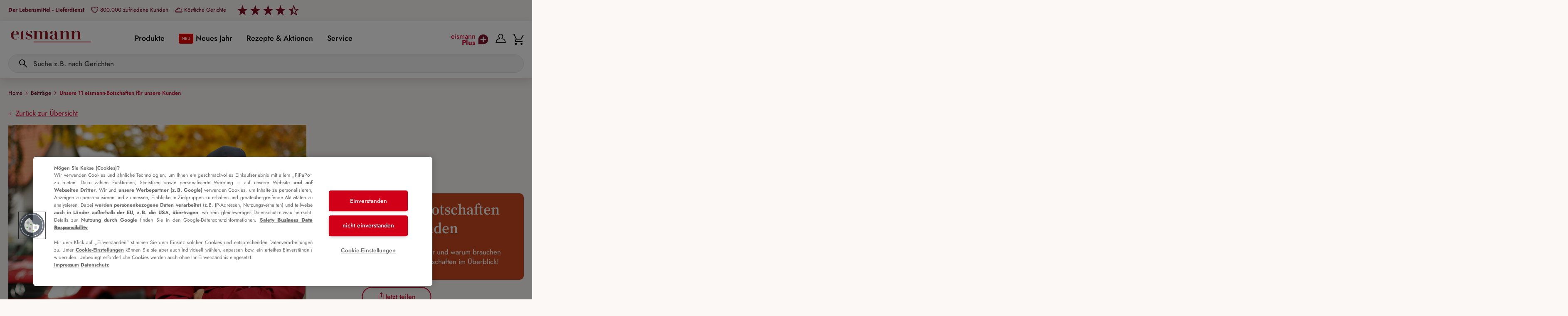

--- FILE ---
content_type: text/html; charset=utf-8
request_url: https://www.eismann.de/blog/details/artikel/unsere-11-eismann-botschaften-fuer-unsere-kunden
body_size: 104676
content:
<!DOCTYPE html>
<html lang="de">
<head>

<meta charset="utf-8">
<!-- 
	This website is powered by TYPO3 - inspiring people to share!
	TYPO3 is a free open source Content Management Framework initially created by Kasper Skaarhoj and licensed under GNU/GPL.
	TYPO3 is copyright 1998-2026 of Kasper Skaarhoj. Extensions are copyright of their respective owners.
	Information and contribution at https://typo3.org/
-->



<title>Unsere 11 eismann-Botschaften für unsere Kunden</title>
<meta http-equiv="x-ua-compatible" content="IE=edge,chrome=1">
<meta name="generator" content="TYPO3 CMS">
<meta name="description" content="Wer sind wir, wofür stehen wir, was können wir und warum brauchen Sie uns? Hier kommen unsere 11 eismann-Botschaften im Überblick!">
<meta name="viewport" content="width=device-width, initial-scale=1">
<meta name="robots" content="index,follow">
<meta property="og:title" content="Unsere 11 eismann-Botschaften für unsere Kunden">
<meta property="og:type" content="article">
<meta property="og:url" content="https://www.eismann.de/blog/details/artikel/unsere-11-eismann-botschaften-fuer-unsere-kunden">
<meta property="og:image" content="https://www.eismann.de/fileadmin/user_upload/eismann.de/images/Blog/Blog_11eismannGebote_myumyun.jpg">
<meta property="og:image:width" content="1200">
<meta property="og:image:height" content="793">
<meta property="og:description" content="Wer sind wir, wofür stehen wir, was können wir und warum brauchen Sie uns? Hier kommen unsere 11 eismann-Botschaften im Überblick!">
<meta name="twitter:card" content="summary">


<link rel="stylesheet" href="/_assets/5fa8650556263775811c395caab0211f/./css/share-content.kcZz444j.css?1768402054" media="all">
<link rel="stylesheet" href="/_assets/5fa8650556263775811c395caab0211f/./css/swiper.5NMT1qZz.css?1768402054" media="all">
<link rel="stylesheet" href="/_assets/5fa8650556263775811c395caab0211f/./css/theme.BQO4LEVE.css?1768402054" media="all">
<link rel="stylesheet" href="/_assets/5fa8650556263775811c395caab0211f/./css/animations.BUR4VuMz.css?1768402054" media="all">
<link rel="stylesheet" href="/_assets/5fa8650556263775811c395caab0211f/./css/sw-frontends.DhP2QjS6.css?1768402054" media="all">
<link rel="stylesheet" href="/_assets/5fa8650556263775811c395caab0211f/./css/one-time-code.lQVOPyY5.css?1768402054" media="all">
<link rel="stylesheet" href="/_assets/5fa8650556263775811c395caab0211f/./css/choices.CUomBTt2.css?1768402054" media="all">
<link rel="stylesheet" href="/_assets/5fa8650556263775811c395caab0211f/./css/forms.B55nmik8.css?1768402054" media="all">
<link rel="stylesheet" href="/_assets/5fa8650556263775811c395caab0211f/./css/header-voucher.Qza1YKEF.css?1768402054" media="all">
<link rel="stylesheet" href="/_assets/5fa8650556263775811c395caab0211f/./css/gdpr-facade.Cs9JQA_W.css?1768402054" media="all">
<link rel="stylesheet" href="/_assets/5fa8650556263775811c395caab0211f/./css/james-search-suggest.MblQv_sd.css?1768402054" media="all">







<script src="https://cdn.ablyft.com/s/57186306.js"></script>

<link rel="apple-touch-icon" sizes="180x180" href="/_assets/5fa8650556263775811c395caab0211f/favicon/apple-touch-icon.png">
<link rel="icon" type="image/png" href="/_assets/5fa8650556263775811c395caab0211f/favicon/favicon-32x32.png" sizes="32x32">
<link rel="icon" type="image/png" href="/_assets/5fa8650556263775811c395caab0211f/favicon/favicon-16x16.png" sizes="16x16">
<link rel="shortcut icon" href="/_assets/5fa8650556263775811c395caab0211f/favicon/favicon.ico">
<meta name="msapplication-config" content="/_assets/5fa8650556263775811c395caab0211f/favicon/browserconfig.xml">
<meta name="theme-color" content="#ffffff">


    <script src="https://cookie-cdn.cookiepro.com/scripttemplates/otSDKStub.js" data-document-language="true" type="text/javascript" charset="UTF-8" data-domain-script="f1576c11-ab51-4a35-9f1a-f4d6a697dc85" ></script>
    <script type="text/javascript">
        function OptanonWrapper() {}
    </script>


<style>
[v-cloak] {
    display: none;
}
</style>

<link rel="dns-prefetch" href="https://prod.www.eismann.de/s3">
</head>
<body>

    
    
    
    
    
    
    
    
    
    
    
    
    <svg xmlns="http://www.w3.org/2000/svg" style="height: 0; width: 0; position: absolute;"><symbol id="icon-party-hat" viewBox="0 0 47 47"><title>party hat</title><g class="nc-icon-wrapper"><g id="1754042099394-6409915_screendesign" stroke="none" stroke-width="1" fill="none" fill-rule="evenodd" stroke-linecap="round" stroke-linejoin="round"><g id="1754042099394-6409915_party-hat" transform="translate(2 2)" stroke="currentColor" stroke-width="3" fill="none"><path d="M0.0549905112,42.028 L11.3549905,10 L33.3549905,32 L1.32699051,43.3 C0.965174071,43.4251808 0.563643467,43.3327921 0.292920945,43.0620696 C0.0221984226,42.791347 -0.070190285,42.3898164 0.0549905112,42.028 Z" id="1754042099394-6409915_Path" fill="none"></path><path id="1754042099394-6409915_Path" d="M4.498 29.429L8.302 40.842" fill="none"></path><path id="1754042099394-6409915_Path" d="M9.641 14.857L17.25 37.684" fill="none"></path><path id="1754042099394-6409915_Path" d="M21.355 20L26.203 34.544" fill="none"></path><path id="1754042099394-6409915_Path" d="M15.355 6L17.355 1" fill="none"></path><path id="1754042099394-6409915_Path" d="M37.355 28L42.355 26" fill="none"></path><path d="M33.3549905,22 C34.681073,22 35.9528425,21.4732158 36.8905244,20.5355339 C37.8282063,19.597852 38.3549905,18.3260824 38.3549905,17 C38.3549905,14.2385763 40.5935668,12 43.3549905,12" id="1754042099394-6409915_Path" fill="none"></path><path d="M21.3549905,10 C21.3549905,7.23857625 23.5935668,5 26.3549905,5 C29.1164143,5 31.3549905,2.76142375 31.3549905,1.77635684e-15" id="1754042099394-6409915_Path" fill="none"></path><circle id="1754042099394-6409915_Oval" cx="39.355" cy="4" r="3" fill="none"></circle><path id="1754042099394-6409915_Path" d="M27.355 16L33.355 10" fill="none"></path></g></g></g></symbol><symbol id="icon-lock-closed" viewBox="0 0 32 32"><title>lock closed</title><g class="nc-icon-wrapper"><path transform="matrix(1 0 0 -1 0 30)" d="M 25.05965625 20.853125 v 2.46875 c 0 1.9625 -1.6 3.5625 -3.5625 3.5625 h -10.99375 c -1.9625 0 -3.5625 -1.6 -3.5625 -3.5625 v -2.46875 c -2.19375 -0.13125 -3.9375 -1.95625 -3.9375 -4.18125 v -11.36875 c 0 -2.30625 1.88125 -4.1875 4.1875 -4.1875 h 17.61875 c 2.30625 0 4.1875 1.88125 4.1875 4.1875 v 11.36875 c 0 2.225 -1.74375 4.05 -3.9375 4.18125 z M 10.50340625 24.759375 h 10.99375 c 0.79375 0 1.4375 -0.64375 1.4375 -1.4375 v -2.4625 h -13.86875 v 2.4625 c 0 0.7875 0.64375 1.4375 1.4375 1.4375 z M 26.87215625 5.303125 c 0 -1.1375 -0.925 -2.0625 -2.0625 -2.0625 h -17.61875 c -1.1375 0 -2.0625 0.925 -2.0625 2.0625 v 11.36875 c 0 1.1375 0.925 2.0625 2.0625 2.0625 h 17.61875 c 1.1375 0 2.0625 -0.925 2.0625 -2.0625 v -11.36875 z M 19.95965625 12.915625 c 0 2.18125 -1.775 3.95625 -3.95625 3.95625 s -3.95625 -1.775 -3.95625 -3.95625 c 0 -1.8125 1.225 -3.34375 2.89375 -3.8125 v -3.8125 h 2.125 v 3.8125 c 1.6625 0.4625 2.89375 1.99375 2.89375 3.8125 z M 16.00340625 11.084375 c -1.0125 0 -1.83125 0.825 -1.83125 1.83125 s 0.825 1.83125 1.83125 1.83125 1.83125 -0.825 1.83125 -1.83125 -0.825 -1.83125 -1.83125 -1.83125 z" fill="currentColor" class="nc-icon-wrapper" stroke="none"></path></g></symbol><symbol id="icon-file-archive" viewBox="0 0 32 32"><title>file archive</title><g class="nc-icon-wrapper"><path d="M28.3 7.9L20.6.2c-.1-.2-.2-.2-.4-.2h-15c-1 0-1.7.7-1.7 1.6v28.8c0 .5.2.9.5 1.2.3.3.7.4 1.2.4h21.6c.5 0 .9-.1 1.2-.4.3-.3.4-.7.4-1.2v-22c.2-.3 0-.4-.1-.5zm-8.2-6.2l6.3 6.2h-6.3V1.7zm-6.9 11.1v1.7h-3v-1.7h1v.7h.9v-.7h1.1zm.4 6.1c0 .2 0 .5-.2.7-.2.2-.5.3-.8.3H11c-.3 0-.6-.1-.8-.3-.2-.2-.3-.4-.2-.7l.7-3.7h2.2l.7 3.7zm13.6 11.4c0 .1 0 .1 0 0l-.1.3c-.1.2-.1.2-.2.2H5.2c-.1 0-.2 0-.3-.1l-.2-.2V1.7c0-.1.2-.3.4-.3h6.1l-.1.3H9.7v.7h1.5v.8H9.7V4h1.5v.8H9.7v.7h1.5v.8H9.7V7h1.5v.9H9.7v.7h1.5v.8H9.7v.7h1.5v.8H9.7c-.3 0-.4.2-.4.3v3.2c0 .2.2.3.3.3h.1v.1l-.7 4c-.1.5.1.9.5 1.3s.9.6 1.6.6h1.6c.6 0 1.2-.2 1.6-.6.4-.4.6-.9.5-1.3l-.7-3.6v-.1H14c.2 0 .3-.2.3-.3v-2.6c0-.2-.2-.3-.4-.3h-1.6v-.8h1.5v-.7h-1.5v-1h1.5v-.8h-1.5v-1h1.5v-.7h-1.5v-1h1.5v-.7h-1.5v-1h1.5v-.8h-1.5v-.8h1.5v-.9h-1.5v-.3h6.6v7.2c0 .1 0 .3.1.5.1.1.4.1.5.1h7.7v21.1z" fill="currentColor" stroke="none" class="nc-icon-wrapper"></path></g></symbol><symbol id="icon-arrow-down" viewBox="0 0 32 32"><title>arrow down</title><g class="nc-icon-wrapper"><path d="M16 2v28" stroke="currentColor" stroke-width="2" fill="none"></path><path d="M25 21l-9 9-9-9" stroke="currentColor" stroke-width="2" fill="none"></path></g></symbol><symbol id="icon-location" viewBox="0 0 32 32"><title>location</title><g class="nc-icon-wrapper"><path transform="matrix(1 0 0 -1 0 30)" d="M 15.92165625 -1.96246875 l -0.84375 1.375 c -0.3 0.49375 -7.39375 12.04375 -8.48125 14 -1.025 1.84375 -1.54375 3.73125 -1.54375 5.6 0 6.0375 4.9125 10.95 10.94375 10.95 s 10.95 -4.9125 10.95 -10.94375 c 0 -3.05625 -1.76875 -5.875 -2.94375 -7.7375 -0.2 -0.31875 -0.3875 -0.6125 -0.5375 -0.875 -1.0625 -1.7875 -6.6375 -10.89375 -6.69375 -10.9875 l -0.85 -1.38125 z M 15.99665625 27.97503125 c -4.9375 0 -8.95625 -4.01875 -8.95625 -8.95625 0 -1.53125 0.4375 -3.09375 1.29375 -4.6375 0.84375 -1.525 5.61875 -9.33125 7.5875 -12.54375 1.6125 2.63125 5.03125 8.23125 5.83125 9.58125 0.16875 0.28125 0.3625 0.59375 0.56875 0.91875 1.1125 1.76875 2.6375 4.19375 2.6375 6.68125 0 4.9375 -4.01875 8.95625 -8.9625 8.95625 z M 15.99665625 13.40628125 c -2.89375 0 -5.25 2.35625 -5.25 5.25 s 2.35625 5.25 5.25 5.25 5.25 -2.35625 5.25 -5.25 -2.35 -5.25 -5.25 -5.25 z M 15.99665625 21.92503125 c -1.8 0 -3.2625 -1.4625 -3.2625 -3.2625 s 1.4625 -3.2625 3.2625 -3.2625 c 1.8 0 3.2625 1.4625 3.2625 3.2625 s -1.4625 3.2625 -3.2625 3.2625 z" fill="currentColor" class="nc-icon-wrapper" stroke="none"></path></g></symbol><symbol id="icon-DLG-bronze" viewBox="0 0 32 32"><title>DLG bronze</title><g class="nc-icon-wrapper"><path transform="matrix(1 0 0 -1 0 30)" d="M 10.34525 14.65425 c 0.01221875 -0.1773125 0.01834375 -0.5563125 0.01834375 -0.84365625 s -0.006125 -0.42184375 -0.01834375 -0.60525 c -0.01221875 -0.41571875 -0.11615625 -0.97203125 -0.29953125 -1.16153125 -0.18953125 -0.18953125 -0.4829375 -0.2811875 -0.88034375 -0.2811875 h -0.94146875 v 4.48721875 h 0.8986875 c 0.397375 0 0.6969375 -0.09778125 0.90478125 -0.2873125 0.20175 -0.195625 0.30565625 -0.90478125 0.317875 -1.30828125 z M 29.9998125 14.00009375 c 0 -7.73346875 -6.26625 -13.99978125 -13.99978125 -13.99978125 s -13.99978125 6.26625 -13.99978125 13.99978125 c 0 7.73346875 6.26625 13.99978125 13.99978125 13.99978125 s 13.99978125 -6.26625 13.99978125 -13.99978125 z M 12.1609375 13.79834375 c 0 0.29953125 -0.006125 0.6908125 -0.01221875 0.87421875 -0.0244375 0.8314375 -0.2934375 1.8768125 -0.81309375 2.32309375 -0.5135 0.44628125 -1.241 0.666375 -2.17025 0.666375 h -2.4820625 c -0.06721875 0 -0.12840625 -0.0244375 -0.1711875 -0.07334375 s -0.06721875 -0.10390625 -0.06721875 -0.1773125 v -6.84090625 c 0 -0.061125 0.0244375 -0.11615625 0.07334375 -0.16509375 s 0.10390625 -0.07334375 0.16509375 -0.07334375 h 2.5309375 c 1.895125 0 2.87328125 1.11875 2.9344375 2.84275 0.006125 0.18340625 0.01221875 0.324 0.01221875 0.62359375 z M 18.58003125 11.57915625 c 0 0.06721875 -0.0244375 0.12840625 -0.07334375 0.1773125 s -0.10390625 0.07334375 -0.1773125 0.07334375 h -2.8305 v 5.59984375 c 0 0.06721875 -0.0244375 0.12840625 -0.06721875 0.1711875 s -0.09778125 0.06721875 -0.1711875 0.06721875 h -1.3205 c -0.061125 0 -0.11615625 -0.0244375 -0.16509375 -0.06721875 s -0.07334375 -0.09778125 -0.07334375 -0.1711875 v -6.84703125 c 0 -0.061125 0.0244375 -0.11615625 0.07334375 -0.16509375 s 0.10390625 -0.07334375 0.16509375 -0.07334375 h 4.38940625 c 0.06721875 0 0.12840625 0.0244375 0.1773125 0.06721875 s 0.07334375 0.09778125 0.07334375 0.1711875 v 0.99646875 z M 25.5493125 13.92059375 c 0 0.06721875 -0.0244375 0.12840625 -0.07334375 0.1773125 s -0.10390625 0.07334375 -0.1773125 0.07334375 h -2.3964375 c -0.06721875 0 -0.12840625 -0.0244375 -0.1773125 -0.07334375 s -0.07334375 -0.10390625 -0.07334375 -0.1773125 v -0.73359375 c 0 -0.06721875 0.0244375 -0.12840625 0.07334375 -0.1773125 s 0.10390625 -0.07334375 0.1773125 -0.07334375 h 0.8375625 v -0.1711875 c 0 -0.3729375 -0.11003125 -0.64803125 -0.324 -0.8314375 s -0.50128125 -0.27509375 -0.868125 -0.27509375 c -0.7458125 0 -1.124875 0.397375 -1.1493125 1.19821875 -0.006125 0.18340625 -0.01221875 0.4585 -0.01221875 0.81921875 0 0.36684375 0.006125 1.34496875 0.01221875 1.52225 0.0244375 0.75803125 0.2811875 1.131 1.0148125 1.131 0.29953125 0 0.599125 -0.061125 0.76415625 -0.18953125 s 0.2873125 -0.27509375 0.36071875 -0.45240625 c 0.0305625 -0.04278125 0.06721875 -0.25675 0.09778125 -0.2811875 0.03665625 -0.0244375 0.0855625 -0.0305625 0.14675 -0.0305625 h 1.52225 c 0.055 0 0.10390625 0.01834375 0.14675 0.061125 s 0 0.26896875 0 0.324 c -0.01221875 0.324 -0.13453125 0.6358125 -0.3729375 0.94146875 s -0.519625 0.5563125 -0.97203125 0.7519375 c -0.45240625 0.195625 -0.978125 0.2934375 -1.583375 0.2934375 -0.8986875 0 -1.6139375 -0.22009375 -2.1396875 -0.65415625 -0.52575 -0.44015625 -0.80084375 -1.05153125 -0.82534375 -1.84625 -0.006125 -0.18340625 -0.01221875 -1.179875 -0.01221875 -1.57728125 s 0.006125 -0.6846875 0.01221875 -0.862 c 0.0305625 -0.82534375 0.30565625 -1.46109375 0.81921875 -1.90125 0.5135 -0.44628125 1.22878125 -0.666375 2.14578125 -0.666375 0.60525 0 1.131 0.10390625 1.5895 0.30565625 0.45240625 0.20175 0.80696875 0.50128125 1.05153125 0.8864375 0.25065625 0.38515625 0.3729375 0.84978125 0.3729375 1.381625 v 1.10653125 z" fill="currentColor" class="nc-icon-wrapper" stroke="none"></path></g></symbol><symbol id="icon-loading-light" viewBox="0 0 32 32"><title>loading light</title><g class="nc-icon-wrapper"><g clip-path="url(#1747051407155-2041115_1744307579108-1195460_1744216069081-895560_1743769399038-6815666_1743000235165-1605312_1726133940961-7490543_1712406095478-5128483_1688978483645-1294271_clip0_21_103)" stroke="none"><path d="M2.309 22.137A14.95 14.95 0 0 1 1 16C1 7.716 7.716 1 16 1c8.284 0 15 6.716 15 15 0 8.284-6.716 15-15 15-3.615 0-6.93-1.278-9.52-3.408" stroke="currentColor" stroke-width="2" fill="none"></path></g><defs stroke="none"><clipPath id="1747051407155-2041115_1744307579108-1195460_1744216069081-895560_1743769399038-6815666_1743000235165-1605312_1726133940961-7490543_1712406095478-5128483_1688978483645-1294271_clip0_21_103" stroke="none"><path fill="currentColor" d="M0 0h32v32H0z" stroke="none"></path></clipPath></defs></g></symbol><symbol id="icon-trainee" viewBox="0 0 32 32"><title>trainee</title><g class="nc-icon-wrapper"><path transform="matrix(1 0 0 -1 0 30)" d="M 19.5 20.49375 l 0.03125 0.05 -0.05 0.0375 -0.56875 2.33125 c 0.7 0.23125 1.2 0.8875 1.2 1.6625 v 3.6375 c 0 0.9625 -0.7875 1.75 -1.75 1.75 h -4.73125 c -0.9625 0 -1.75 -0.7875 -1.75 -1.75 v -3.65 c 0 -0.63125 0.3375 -1.1875 0.84375 -1.49375 l -2.91875 -13.275 -0.0875 -0.125 0.05 -0.0375 -0.25625 -1.175 6.3125 -10.41875 6.65625 10.225 -2.98125 12.23125 z M 13.88125 27.9625 h 4.23125 v -3.15 h -4.23125 v 3.15 z M 14.69375 22.7375 l 2.2 -0.0375 0.44375 -1.81875 -4.5125 -6.6375 1.86875 8.49375 z M 11.675 8.9875 l 6.30625 9.275 0.85625 -3.50625 -5.73125 -8.375 -1.46875 2.43125 0.0375 0.175 z M 15.8875 1.79375 l -1.6375 2.7125 5.23125 7.64375 0.8625 -3.51875 -4.45625 -6.8375 z" fill="currentColor" class="nc-icon-wrapper" stroke="none"></path></g></symbol><symbol id="icon-assortment" viewBox="0 0 32 32"><title>assortment</title><g class="nc-icon-wrapper"><path transform="matrix(1 0 0 -1 0 30)" d="M 17.49384375 17.05 v 0.7875 c 0 0.50625 -0.15 1.20625 -0.3625 1.66875 l -2.95 6.4875 v 2.025 h 1.06875 v 1.98125 h -10.6 v -1.98125 h 1.06875 v -2.025 l -2.95 -6.4875 c -0.2125 -0.4625 -0.3625 -1.1625 -0.3625 -1.66875 v -19.8375 h 10.10625 c 0 0.0125 -0.00625 0.01875 -0.00625 0.03125 h 16.025 v 13.53125 h 1.0625 v 5.4875 h -12.1 z M 7.70009375 25.56875 v 2.45 h 4.50625 v -2.45 l 0.0875 -0.1875 h -4.68125 l 0.0875 0.1875 z M 4.38759375 17.8375 c 0 0.21875 0.09375 0.65 0.18125 0.85 l 2.14375 4.71875 h 6.475 l 2.14375 -4.71875 c 0.09375 -0.2 0.18125 -0.63125 0.18125 -0.85 v -0.7875 h -5.23125 v -5.4875 h 1.0625 v -11.58125 h -6.95625 v 17.85625 z M 26.46884375 0.1 h -13.05625 v 11.4625 h 13.05 v -11.4625 z M 27.53134375 13.625 h -15.18125 v 1.35625 h 15.175 v -1.35625 z M 23.63759375 1.9125 h -7.3875 c -0.9875 0 -1.7875 0.8 -1.7875 1.7875 v 4.60625 c 0 0.9875 0.8 1.7875 1.7875 1.7875 h 7.3875 c 0.9875 0 1.7875 -0.8 1.7875 -1.7875 v -4.60625 c -0.00625 -0.9875 -0.80625 -1.7875 -1.7875 -1.7875 z M 16.53134375 3.98125 h 6.825 v 4.0375 h -6.825 v -4.0375 z" fill="currentColor" class="nc-icon-wrapper" stroke="none"></path></g></symbol><symbol id="icon-sad-outline" viewBox="0 0 64 64"><title>sad outline</title><g class="nc-icon-wrapper" stroke-miterlimit="10"><circle cx="19.5" cy="29.5" r="2.5" fill="none" stroke="currentColor" stroke-linecap="square" stroke-width="2" stroke-linejoin="miter"></circle><circle cx="44.5" cy="29.5" r="2.5" fill="none" stroke="currentColor" stroke-linecap="square" stroke-width="2" stroke-linejoin="miter"></circle><circle cx="32" cy="32" r="28" fill="none" stroke="currentColor" stroke-linecap="square" stroke-width="2" stroke-linejoin="miter"></circle><path d="M42.4,48a12,12,0,0,0-20.79,0" fill="none" stroke="currentColor" stroke-linecap="square" stroke-width="2" stroke-linejoin="miter"></path><circle cx="19.5" cy="29.5" r="2.5" fill="currentColor" stroke="none"></circle><circle cx="44.5" cy="29.5" r="2.5" fill="currentColor" stroke="none"></circle></g></symbol><symbol id="icon-email" viewBox="0 0 32 32"><title>email</title><g class="nc-icon-wrapper"><path d="M5 9l11 10L27 9" stroke="currentColor" stroke-width="2" fill="none"></path><path d="M28 4H4a3 3 0 0 0-3 3v18a3 3 0 0 0 3 3h24a3 3 0 0 0 3-3V7a3 3 0 0 0-3-3z" stroke="currentColor" stroke-width="2" fill="none"></path><path d="M5 23l4-5" stroke="currentColor" stroke-width="2" fill="none"></path><path d="M27 23l-4-5" stroke="currentColor" stroke-width="2" fill="none"></path></g></symbol><symbol id="icon-cooking-pot" viewBox="0 0 32 32"><title>cooking pot</title><g class="nc-icon-wrapper"><path transform="matrix(1 0 0 -1 0 30)" d="M 10.175 20.714 h -0.04375 l 0.0125 0.04375 c 0.29375 0.78125 0.46875 1.51875 0.46875 2.79375 0 1.5875 -0.4125 2.11875 -0.41875 2.125 l -0.0375 0.05 2.2 0.01875 0.00625 -0.01875 c 0.0125 -0.025 0.33125 -0.64375 0.33125 -2.175 0 -1.06875 -0.11875 -1.96875 -0.375 -2.81875 l -0.00625 -0.025 h -0.025 c -0.25 0 -0.49375 0 -0.725 0 -0.48125 0 -0.94375 0.00625 -1.3875 0.00625 z M 14.69375 26.689 c 0.34375 -0.85625 0.64375 -1.6 0.64375 -3.18125 0 -1.25625 -0.18125 -1.975 -0.46875 -2.7375 l -0.01875 -0.04375 h 0.04375 c 0.71875 0.00625 1.41875 0.0125 2.125 0.0125 h 0.025 l 0.00625 0.025 c 0.25 0.83125 0.3625 1.7 0.3625 2.74375 0 1.9375 -0.2875 2.65625 -0.65 3.5625 l -0.03125 -0.00625 0.03125 0.0125 c -0.0875 0.2125 -0.175 0.3875 -0.2625 0.5625 -0.26875 0.54375 -0.5 1.0125 -0.5 2.20625 v 0.03125 h -2.08125 v -0.03125 c 0 -1.3 0.30625 -2.025 0.625 -2.79375 0.05 -0.11875 0.1 -0.2375 0.15 -0.3625 z M 20.05 23.55775 c 0 -1.275 -0.175 -2.00625 -0.4625 -2.775 l -0.0125 -0.04375 h 0.04375 c 0.74375 -0.00625 1.4375 -0.025 2.10625 -0.04375 h 0.025 l 0.00625 0.025 c 0.25625 0.85625 0.38125 1.7625 0.38125 2.8375 0 1.975 -0.4125 3.01875 -0.775 3.9375 v 0 l -0.00625 0.01875 h -2.16875 l 0.01875 -0.04375 c 0.3625 -0.925 0.84375 -2.3375 0.84375 -3.9125 z M 30.3125 9.139 h -2.00625 c 0 -0.0625 0 -0.125 0 -0.1875 v -7.39375 c 0 -1.9625 -1.6 -3.5625 -3.5625 -3.5625 h -17.20625 c -1.9625 0 -3.5625 1.6 -3.5625 3.5625 v 7.39375 c 0 0.0625 0 0.125 0 0.1875 h -2.2875 v 2.125 h 2.65625 c 0.96875 2.9 3.7125 5 6.9375 5 h 0.8875 c 0.06875 1.8875 1.81875 3.56875 3.9625 3.56875 2.1875 0 3.96875 -1.575 3.96875 -3.50625 0 -0.01875 0 -0.0375 0 -0.0625 h 0.8875 c 3.225 0 5.96875 -2.1 6.9375 -5 h 2.38125 v -2.125 z M 14.30625 16.264 h 3.68125 c 0 0.01875 0 0.0375 0 0.0625 0 0.75 -0.84375 1.38125 -1.84375 1.38125 -0.95625 0 -1.7625 -0.73125 -1.8375 -1.44375 z M 6.64375 11.264 h 18.99375 c -0.85 1.7 -2.6125 2.875 -4.64375 2.875 h -9.70625 c -2.03125 0 -3.79375 -1.175 -4.64375 -2.875 z M 26.18125 8.9515 c 0 0.0625 0 0.125 -0.00625 0.1875 h -20.075 c 0 -0.0625 -0.00625 -0.125 -0.00625 -0.1875 v -7.39375 c 0 -0.79375 0.64375 -1.4375 1.4375 -1.4375 h 17.2125 c 0.79375 0 1.4375 0.64375 1.4375 1.4375 v 7.39375 z" fill="currentColor" class="nc-icon-wrapper" stroke="none"></path></g></symbol><symbol id="icon-face" viewBox="0 0 32 32"><title>face</title><g class="nc-icon-wrapper"><path id="1747051407151-3346546_1744307579098-5540975_1744216069074-5136388_1743769399031-2464334_1743077663087-7515047_face_24dp_5F6368_FILL0_wght300_GRAD0_opsz24" class="cls-1" d="M110.947-840.211a2.033,2.033,0,0,1-1.495-.611,2.033,2.033,0,0,1-.611-1.495,2.033,2.033,0,0,1,.611-1.495,2.033,2.033,0,0,1,1.495-.611,2.033,2.033,0,0,1,1.495.611,2.033,2.033,0,0,1,.611,1.495,2.033,2.033,0,0,1-.611,1.495A2.033,2.033,0,0,1,110.947-840.211Zm10.105,0a2.033,2.033,0,0,1-1.495-.611,2.033,2.033,0,0,1-.611-1.495,2.033,2.033,0,0,1,.611-1.495,2.033,2.033,0,0,1,1.495-.611,2.033,2.033,0,0,1,1.495.611,2.033,2.033,0,0,1,.611,1.495,2.033,2.033,0,0,1-.611,1.495A2.033,2.033,0,0,1,121.053-840.211ZM116-830.526a13,13,0,0,0,9.558-3.916A13,13,0,0,0,129.474-844a14.8,14.8,0,0,0-.126-1.958,8.157,8.157,0,0,0-.463-1.832,15.567,15.567,0,0,1-1.768.316,15.687,15.687,0,0,1-1.853.105,16.482,16.482,0,0,1-7.242-1.642,16.812,16.812,0,0,1-5.811-4.589,16.606,16.606,0,0,1-3.853,5.705,16.453,16.453,0,0,1-5.832,3.642V-844a13,13,0,0,0,3.916,9.558A13,13,0,0,0,116-830.526ZM116-828a15.587,15.587,0,0,1-6.24-1.26,16.161,16.161,0,0,1-5.081-3.419,16.161,16.161,0,0,1-3.421-5.079A15.573,15.573,0,0,1,100-844a15.588,15.588,0,0,1,1.26-6.24,16.16,16.16,0,0,1,3.419-5.081,16.157,16.157,0,0,1,5.079-3.421A15.573,15.573,0,0,1,116-860a15.587,15.587,0,0,1,6.24,1.26,16.16,16.16,0,0,1,5.081,3.419,16.158,16.158,0,0,1,3.421,5.079A15.572,15.572,0,0,1,132-844a15.587,15.587,0,0,1-1.26,6.24,16.161,16.161,0,0,1-3.419,5.081,16.159,16.159,0,0,1-5.079,3.421A15.573,15.573,0,0,1,116-828Zm-3.07-29.1a12.987,12.987,0,0,0,5.31,5.368,14.567,14.567,0,0,0,7.02,1.838,12.355,12.355,0,0,0,1.339-.071q.653-.071,1.323-.2a13.037,13.037,0,0,0-4.889-5.328A13.142,13.142,0,0,0,116-857.474a12.279,12.279,0,0,0-1.582.1A14.078,14.078,0,0,0,112.933-857.1ZM103-847.216a16.058,16.058,0,0,0,4.509-3.474,10.908,10.908,0,0,0,2.756-5.479,12.683,12.683,0,0,0-4.67,3.6A12.959,12.959,0,0,0,103-847.216ZM112.933-857.1ZM110.264-856.168Z" transform="translate(-100 860)" fill="currentColor" stroke="none"></path></g></symbol><symbol id="icon-weather" viewBox="0 0 32 32"><title>weather</title><g class="nc-icon-wrapper"><path transform="matrix(1 0 0 -1 0 30)" d="M 26.63446875 13.47771875 c -0.225 0 -0.44375 -0.0125 -0.66875 -0.04375 -1.14375 2.98125 -4.0125 4.99375 -7.26875 4.99375 -0.95625 0 -1.875 -0.175 -2.73125 -0.49375 -0.175 0.38125 -0.38125 0.75 -0.61875 1.0875 l 2.4 2.46875 -1.525 1.48125 -2.35 -2.41875 c -0.825 0.625 -1.79375 1.06875 -2.85625 1.2625 v 3.4125 h -2.125 v -3.3625 c -1.0875 -0.14375 -2.09375 -0.55 -2.95625 -1.15 l -2.29375 2.39375 -1.5375 -1.46875 2.29375 -2.4 c -0.64375 -0.85 -1.09375 -1.85 -1.275 -2.94375 l -3.05625 -0.0375 0.025 -2.125 3.0125 0.0375 c 0.16875 -1.1375 0.61875 -2.1875 1.28125 -3.0625 l -2.2625 -2.23125 1.49375 -1.5125 2.29375 2.26875 c 0 0 0.00625 -0.00625 0.00625 -0.00625 -0.13125 -0.4625 -0.20625 -0.95 -0.20625 -1.45625 0 -2.61875 2.1625 -5.025 4.4 -5.23125 s 15.05 -0.23125 17.275 -0.025 c 2.7625 0.25625 4.55 2.5875 4.55 5.25625 0.0125 2.925 -2.36875 5.30625 -5.3 5.30625 z M 14.29696875 17.06521875 c -1.275 -0.86875 -2.28125 -2.11875 -2.8625 -3.6 -0.13125 0.0125 -0.26875 0.0125 -0.4 0.0125 -1.74375 0 -3.29375 -0.84375 -4.2625 -2.14375 -1.13125 0.89375 -1.8625 2.28125 -1.8625 3.83125 0 2.69375 2.19375 4.8875 4.8875 4.8875 2.025 0 3.7625 -1.23125 4.5 -2.9875 z M 26.63446875 4.72771875 c -0.04375 0 -15.6 0 -15.6125 0 -1.8875 0.00625 -3.425 1.54375 -3.425 3.4375 s 1.54375 3.4375 3.4375 3.4375 c 0.275 0 0.55 -0.03125 0.81875 -0.1 l 0.89375 -0.21875 0.2375 0.8875 c 0.6875 2.58125 3.0375 4.38125 5.7125 4.38125 2.70625 0 5.05625 -1.825 5.73125 -4.44375 l 0.24375 -0.95625 0.94375 0.29375 c 0.33125 0.1 0.675 0.15625 1.025 0.15625 1.89375 0 3.4375 -1.54375 3.4375 -3.4375 s -1.55 -3.4375 -3.44375 -3.4375 z" fill="currentColor" class="nc-icon-wrapper" stroke="none"></path></g></symbol><symbol id="icon-file-pdf" viewBox="0 0 32 32"><title>file pdf</title><g class="nc-icon-wrapper"><path d="M28.3 7.8L20.6.1c-.1-.1-.3-.1-.5-.1h-15c-1 0-1.7.7-1.7 1.6v28.8c0 .5.2.9.5 1.2.3.3.7.4 1.3.4h21.6c.5 0 .9-.1 1.2-.4.3-.3.4-.7.4-1.2v-22c.2-.3 0-.5-.1-.6zm-8.2.1V1.7l6.3 6.2h-6.3zM19 9.1c.1.1.4.1.5.1h7.7v21.2h-.1v.2c-.1.2-.1.2-.2.2H5.3c-.1 0-.2 0-.3-.1l-.2-.2V1.7c0-.1.2-.3.4-.3h13.7v7.2c0 .1 0 .4.1.5z" fill="currentColor" stroke="none"></path><path d="M8.5 27.4c.1.1.3.2.6.2s.6-.1 1.1-.3c1.6-.8 2.4-2.1 3-4 .5-.3 1.2-.6 1.9-1 1.1-.5 2.1-.8 3-1 .9 1 2 1.6 2.9 1.6 1 0 1.7-.3 2-.9.2-.4.1-.9-.3-1.2-.5-.5-1.6-.8-2.8-.8-.4 0-.8 0-1.3.1-1-1.2-2.1-3-2.7-4.6.7-2.2.9-3.7.3-4.4-.2-.2-.6-.4-1.3-.3-.4.1-1.1.5-.9 2.1.1.7.3 1.6.7 2.6-.2.6-.4 1.3-.7 2-.2.6-.4 1.3-.6 1.9-.1.5-.3.9-.4 1.4-.2.6-.3 1.2-.5 1.7-3 1.7-4.2 3.1-4.2 4-.2.4-.1.7.2.9zm13.3-6.1c.2.1.3.2.3.3-.1 0-.3.2-1 .2-.5 0-1-.3-1.5-.7 1.3-.1 2 .1 2.2.2zm-6.6-9.4h.2s.2.3-.1 1.8c-.1-.3-.1-.6-.2-.9-.1-.7 0-.9.1-.9zM14 21.2c.1-.4.3-.9.4-1.4.2-.6.4-1.2.6-1.9.1-.3.2-.6.3-.8.6 1.1 1.3 2.3 2 3.3-.8.2-1.7.5-2.6.9-.3.1-.6.3-1 .4.1-.1.2-.3.3-.5zm-2.3 3.1c-.4.9-1 1.6-1.9 2.1-.2.1-.3.1-.4.1.1-.4.7-1.2 2.3-2.2z" fill="currentColor" stroke="none"></path></g></symbol><symbol id="icon-offer" viewBox="0 0 32 32"><title>offer</title><g class="nc-icon-wrapper"><path transform="matrix(1 0 0 -1 0 30)" d="M 31.86875 13.9125 l -2.79375 2.05625 2.01875 2.81875 -3.29375 1.09375 1.05 3.30625 -3.46875 0.025 -0.025 3.46875 -3.3 -1.05625 -1.09375 3.29375 -2.81875 -2.01875 -2.05625 2.7875 -2.05625 -2.79375 -2.81875 2.01875 -1.09375 -3.2875 -3.30625 1.05 -0.025 -3.46875 -3.4625 -0.01875 1.05 -3.30625 -3.29375 -1.09375 2.01875 -2.81875 -2.7875 -2.05625 2.79375 -2.05625 -2.01875 -2.81875 3.2875 -1.09375 -1.05 -3.30625 3.46875 -0.025 0.025 -3.46875 3.30625 1.05 1.09375 -3.29375 2.81875 2.01875 2.05625 -2.79375 2.05625 2.79375 2.81875 -2.01875 1.09375 3.29375 3.30625 -1.05 0.025 3.46875 3.46875 0.025 -1.05 3.30625 3.29375 1.09375 -2.01875 2.81875 2.78125 2.05625 z M 28.4125 9.90625 l -2.7 -0.9 0.8625 -2.7125 -2.85 -0.01875 -0.01875 -2.85 -2.7125 0.8625 -0.9 -2.7 -2.3125 1.65625 -1.6875 -2.29375 -1.6875 2.29375 -2.3125 -1.65625 -0.90625 2.7 -2.7125 -0.8625 -0.01875 2.85 -2.85 0.01875 0.8625 2.7125 -2.7 0.9 1.65625 2.3125 -2.29375 1.6875 2.29375 1.6875 -1.65625 2.3125 2.7 0.9 -0.8625 2.7125 2.85 0.01875 0.01875 2.85 2.7125 -0.8625 0.9 2.7 2.3125 -1.65625 1.6875 2.29375 1.6875 -2.29375 2.3125 1.65625 0.9 -2.7 2.7125 0.8625 0.01875 -2.85 2.85 -0.01875 -0.85625 -2.70625 2.7 -0.9 -1.65625 -2.3125 2.29375 -1.6875 -2.29375 -1.6875 1.65625 -2.31875 z M 11.0875 14.40625 c -0.425 0.3625 -0.65625 0.85 -0.69375 1.46875 -0.01875 0.3125 -0.03125 0.525 -0.03125 0.65 0 0.13125 0.0125 0.40625 0.03125 0.81875 0.03125 0.63125 0.25 1.13125 0.6625 1.5 s 0.98125 0.55625 1.71875 0.55625 c 0.73125 0 1.30625 -0.1875 1.71875 -0.55625 s 0.6375 -0.86875 0.68125 -1.5 c 0.01875 -0.4125 0.03125 -0.6875 0.03125 -0.81875 0 -0.125 -0.0125 -0.3375 -0.03125 -0.65 -0.04375 -0.61875 -0.275 -1.10625 -0.70625 -1.46875 -0.425 -0.3625 -0.99375 -0.54375 -1.69375 -0.54375 -0.70625 0 -1.26875 0.18125 -1.6875 0.54375 z M 11.29375 8.58125 c -0.06875 0.05625 -0.1 0.13125 -0.1 0.225 0 0.0625 0.01875 0.11875 0.0625 0.16875 l 7.6375 10.05 c 0.08125 0.10625 0.1625 0.18125 0.23125 0.225 0.075 0.04375 0.175 0.06875 0.3125 0.06875 h 1.1625 c 0.1 0 0.1875 -0.03125 0.25625 -0.0875 s 0.1 -0.13125 0.1 -0.225 c 0 -0.0625 -0.01875 -0.11875 -0.0625 -0.16875 l -7.64375 -10.04375 c -0.08125 -0.10625 -0.1625 -0.18125 -0.23125 -0.225 s -0.175 -0.06875 -0.30625 -0.06875 h -1.1625 c -0.1 0 -0.1875 0.025 -0.25625 0.08125 z M 13.275 15.45 c 0.10625 0.1375 0.16875 0.3125 0.175 0.51875 0.01875 0.30625 0.03125 0.525 0.03125 0.65 0 0.13125 -0.0125 0.34375 -0.03125 0.63125 -0.0125 0.21875 -0.06875 0.39375 -0.175 0.53125 s -0.275 0.20625 -0.5 0.20625 c -0.4125 0 -0.6375 -0.25 -0.68125 -0.74375 -0.0125 -0.14375 -0.0125 -0.35625 -0.0125 -0.63125 s 0.00625 -0.49375 0.0125 -0.65 c 0.01875 -0.21875 0.0875 -0.39375 0.19375 -0.525 s 0.26875 -0.2 0.4875 -0.2 c 0.225 0.00625 0.39375 0.075 0.5 0.2125 z M 17.7125 8.975 c -0.43125 0.36875 -0.6625 0.86875 -0.70625 1.4875 -0.01875 0.3125 -0.03125 0.525 -0.03125 0.65 s 0.0125 0.39375 0.03125 0.80625 c 0.04375 0.6375 0.26875 1.14375 0.68125 1.51875 0.4125 0.36875 0.9875 0.55625 1.71875 0.55625 s 1.30625 -0.1875 1.71875 -0.55625 c 0.4125 -0.36875 0.63125 -0.875 0.6625 -1.51875 0.01875 -0.4125 0.03125 -0.68125 0.03125 -0.80625 s -0.0125 -0.3375 -0.03125 -0.65 c -0.04375 -0.61875 -0.275 -1.1125 -0.69375 -1.4875 -0.425 -0.36875 -0.9875 -0.55625 -1.6875 -0.55625 s -1.2625 0.1875 -1.69375 0.55625 z M 19.89375 10.01875 c 0.10625 0.1375 0.175 0.31875 0.19375 0.53125 0.01875 0.30625 0.03125 0.525 0.03125 0.65 0 0.13125 -0.0125 0.34375 -0.03125 0.63125 -0.01875 0.21875 -0.0875 0.39375 -0.19375 0.525 s -0.26875 0.2 -0.4875 0.2 c -0.225 0 -0.39375 -0.06875 -0.5 -0.20625 s -0.16875 -0.3125 -0.175 -0.51875 c -0.0125 -0.14375 -0.0125 -0.35625 -0.0125 -0.63125 s 0.00625 -0.49375 0.0125 -0.65 c 0.0125 -0.21875 0.06875 -0.39375 0.175 -0.53125 s 0.275 -0.20625 0.5 -0.20625 c 0.21875 0 0.38125 0.06875 0.4875 0.20625 z" fill="currentColor" class="nc-icon-wrapper" stroke="none"></path></g></symbol><symbol id="icon-allergens" viewBox="0 0 32 32"><title>allergens</title><g class="nc-icon-wrapper"><path transform="matrix(1 0 0 -1 0 30)" d="M 29.3158125 25.446875 l -3.2625 -0.525 0.76875 3.0375 -2.05625 0.525 -1.56875 -6.16875 6.45625 1.03125 z M 27.4908125 19.590625 l -1.525 1.475 -4.425 -4.575 6.10625 -2.30625 0.75625 1.9875 -3.09375 1.16875 z M 18.3720625 15.171875 c 0.65 1.31875 0.74375 2.80625 0.26875 4.2 -0.43125 1.26875 -1.28125 2.275 -2.34375 2.91875 l 4.74375 2.33125 -0.9375 1.90625 -2.96875 -1.45625 -0.15625 3.13125 -2.125 -0.10625 0.2625 -5.2625 c -0.89375 0.2875 -1.875 0.35 -2.8375 0.14375 l 1.64375 5.23125 -2.025 0.6375 -0.9875 -3.15 -2.375 2.04375 -1.3875 -1.6125 4.06875 -3.5 c -0.94375 -0.41875 -1.725 -1.08125 -2.28125 -1.88125 l -2.175 5.0125 -1.95625 -0.85 1.31875 -3.03125 -3.13125 -0.00625 0.00625 -2.125 5.39375 0.0125 c -0.33125 -0.775 -0.4875 -1.63125 -0.4375 -2.49375 l -4.825 1.9 -0.78125 -1.975 3.075 -1.2125 -2.2125 -2.21875 1.50625 -1.5 3.525 3.54375 c 0.31875 -0.925 0.8625 -1.7125 1.55 -2.31875 l -4.825 -1.9375 0.79375 -1.975 3.06875 1.23125 -0.08125 -3.13125 2.125 -0.05625 0.13125 5.05625 c 0.4 -0.2 0.81875 -0.34375 1.25625 -0.44375 -0.1125 -0.96875 -0.13125 -1.95625 -0.05625 -2.95 0.31875 -3.95625 2.15625 -7.55 5.18125 -10.125 l 1.375 1.61875 c -3.41875 2.9125 -4.91875 7.25625 -4.35625 11.4125 0.26875 0.05 0.5375 0.11875 0.80625 0.20625 0.14375 0.05 0.28125 0.1 0.4125 0.1625 l -0.1 -4.8125 2.125 -0.04375 0.0625 3.13125 3.00625 -1.36875 0.88125 1.93125 -4.525 2.075 c 0.53125 0.46875 0.975 1.04375 1.3 1.70625 z M 14.5283125 14.403125 c -0.85 -0.29375 -1.76875 -0.23125 -2.575 0.1625 -0.80625 0.4 -1.4125 1.0875 -1.70625 1.9375 -0.6 1.7625 0.34375 3.68125 2.10625 4.28125 0.85 0.29375 1.76875 0.23125 2.575 -0.1625 0.80625 -0.4 1.4125 -1.0875 1.70625 -1.9375 s 0.23125 -1.76875 -0.1625 -2.575 c -0.40625 -0.8125 -1.09375 -1.41875 -1.94375 -1.70625 z" fill="currentColor" class="nc-icon-wrapper" stroke="none"></path></g></symbol><symbol id="icon-medal" viewBox="0 0 24.328 32"><title>medal</title><g class="nc-icon-wrapper"><path id="1747051407156-3809992_1744307579110-6048277_1744216069083-2441370_1743769399039-7976162_1743077783689-8047935_workspace_premium_24dp_5F6368_FILL0_wght300_GRAD0_opsz24" class="cls-1" d="M188.6-842.178l1.341-4.4-3.527-2.719H190.8l1.366-4.385,1.366,4.385h4.388l-3.552,2.719,1.341,4.4-3.543-2.738ZM183.244-828v-11.609a11.6,11.6,0,0,1-2.392-3.721,11.935,11.935,0,0,1-.851-4.507,11.738,11.738,0,0,1,3.537-8.627A11.738,11.738,0,0,1,192.164-860a11.738,11.738,0,0,1,8.627,3.537,11.738,11.738,0,0,1,3.537,8.627,11.934,11.934,0,0,1-.851,4.507,11.6,11.6,0,0,1-2.392,3.721V-828l-8.92-2.838Zm8.92-10.105a9.384,9.384,0,0,0,6.893-2.838,9.384,9.384,0,0,0,2.838-6.893,9.384,9.384,0,0,0-2.838-6.893,9.384,9.384,0,0,0-6.893-2.838,9.384,9.384,0,0,0-6.893,2.838,9.384,9.384,0,0,0-2.838,6.893,9.384,9.384,0,0,0,2.838,6.893A9.384,9.384,0,0,0,192.164-838.105Zm-6.487,6.543,6.487-1.74,6.487,1.74v-6.026a11.926,11.926,0,0,1-3.038,1.41,11.719,11.719,0,0,1-3.45.505,11.719,11.719,0,0,1-3.45-.505,11.925,11.925,0,0,1-3.038-1.41ZM192.164-834.574Z" transform="translate(-180 860)" fill="currentColor" stroke="none"></path></g></symbol><symbol id="icon-excellent" viewBox="0 0 32 32"><title>excellent</title><g class="nc-icon-wrapper"><path transform="matrix(1 0 0 -1 0 30)" d="M 24.81865625 15.4095 l 3.23125 2.8625 -3.23125 2.8625 0.93125 4.21875 -4.3 0.4125 -1.725 3.9625 -3.725 -2.19375 -3.725 2.1875 -1.725 -3.9625 -4.3 -0.41875 0.93125 -4.21875 -3.23125 -2.8625 3.2375 -2.8625 -0.93125 -4.21875 3.1625 -0.30625 v -12.6 l 6.54375 4.51875 6.61875 -4.5 v 12.59375 l 3.16875 0.30625 -0.93125 4.21875 z M 15.95615625 5.297 l -4.46875 -3.0875 v 6.43125 l 0.8 -1.83125 3.725 2.19375 3.725 -2.1875 0.7875 1.81875 v -6.4375 l -4.56875 3.1 z M 20.04365625 12.7095 l -1.275 -2.9375 -2.7625 1.625 -2.7625 -1.625 -1.28125 2.9375 -3.1875 0.30625 0.69375 3.13125 -2.4 2.125 2.4 2.125 -0.69375 3.13125 3.1875 0.3125 1.275 2.9375 2.7625 -1.625 2.7625 1.625 1.28125 -2.9375 3.1875 -0.30625 -0.69375 -3.1375 2.4 -2.125 -2.4 -2.125 0.69375 -3.125 -3.1875 -0.3125 z M 16.00615625 12.5345 c -3.1625 0 -5.7375 2.575 -5.7375 5.7375 s 2.575 5.7375 5.7375 5.7375 5.7375 -2.575 5.7375 -5.7375 -2.575 -5.7375 -5.7375 -5.7375 z M 16.00615625 21.947 c -2.025 0 -3.675 -1.65 -3.675 -3.675 s 1.65 -3.675 3.675 -3.675 3.675 1.65 3.675 3.675 -1.65 3.675 -3.675 3.675 z" fill="currentColor" class="nc-icon-wrapper" stroke="none"></path></g></symbol><symbol id="icon-voucher" viewBox="0 0 32 32"><title>voucher</title><g class="nc-icon-wrapper"><path transform="matrix(1 0 0 -1 0 30)" d="M 9.52796875 14.73121875 c -0.41875 0.35625 -0.64375 0.8375 -0.6875 1.44375 -0.01875 0.30625 -0.03125 0.51875 -0.03125 0.6375 0 0.13125 0.0125 0.4 0.03125 0.80625 0.03125 0.61875 0.25 1.1125 0.65625 1.475 s 0.96875 0.55 1.6875 0.55 c 0.71875 0 1.28125 -0.18125 1.6875 -0.55 0.40625 -0.3625 0.63125 -0.85625 0.66875 -1.475 0.01875 -0.40625 0.03125 -0.675 0.03125 -0.80625 0 -0.11875 -0.0125 -0.3375 -0.03125 -0.6375 -0.0375 -0.60625 -0.26875 -1.0875 -0.69375 -1.44375 -0.41875 -0.35625 -0.975 -0.53125 -1.66875 -0.53125 -0.68125 0 -1.23125 0.175 -1.65 0.53125 z M 9.73421875 8.99996875 c -0.06875 0.05625 -0.1 0.13125 -0.1 0.21875 0 0.0625 0.01875 0.11875 0.0625 0.16875 l 7.51875 9.8875 c 0.08125 0.1 0.15625 0.175 0.225 0.21875 s 0.175 0.06875 0.30625 0.06875 h 1.14375 c 0.1 0 0.1875 -0.03125 0.25 -0.08125 0.06875 -0.05625 0.1 -0.13125 0.1 -0.21875 0 -0.0625 -0.01875 -0.11875 -0.0625 -0.16875 l -7.51875 -9.8875 c -0.08125 -0.1 -0.15625 -0.175 -0.23125 -0.21875 s -0.175 -0.06875 -0.30625 -0.06875 h -1.14375 c -0.09375 0 -0.175 0.025 -0.24375 0.08125 z M 11.68421875 15.75621875 c 0.10625 0.1375 0.1625 0.30625 0.175 0.5125 0.01875 0.30625 0.03125 0.51875 0.03125 0.6375 0 0.13125 -0.0125 0.3375 -0.03125 0.625 -0.0125 0.2125 -0.06875 0.3875 -0.175 0.525 s -0.26875 0.20625 -0.49375 0.20625 c -0.40625 0 -0.63125 -0.24375 -0.66875 -0.73125 -0.0125 -0.14375 -0.0125 -0.35 -0.0125 -0.625 s 0.00625 -0.4875 0.0125 -0.6375 c 0.01875 -0.2125 0.08125 -0.3875 0.1875 -0.51875 s 0.26875 -0.2 0.48125 -0.2 c 0.21875 0 0.3875 0.06875 0.49375 0.20625 z M 16.05296875 9.38746875 c -0.41875 0.3625 -0.65 0.85 -0.69375 1.4625 -0.01875 0.30625 -0.03125 0.51875 -0.03125 0.6375 s 0.0125 0.3875 0.03125 0.79375 c 0.0375 0.63125 0.2625 1.125 0.66875 1.49375 0.40625 0.3625 0.96875 0.55 1.6875 0.55 s 1.28125 -0.18125 1.6875 -0.55 c 0.40625 -0.3625 0.625 -0.8625 0.65625 -1.49375 0.01875 -0.40625 0.03125 -0.66875 0.03125 -0.79375 0 -0.11875 -0.0125 -0.3375 -0.03125 -0.6375 -0.0375 -0.60625 -0.26875 -1.09375 -0.6875 -1.4625 -0.41875 -0.3625 -0.96875 -0.55 -1.65625 -0.55 s -1.24375 0.1875 -1.6625 0.55 z M 18.19671875 10.41871875 c 0.10625 0.1375 0.16875 0.3125 0.1875 0.525 0.01875 0.30625 0.03125 0.51875 0.03125 0.6375 0 0.13125 -0.0125 0.3375 -0.03125 0.625 -0.01875 0.2125 -0.08125 0.3875 -0.1875 0.51875 s -0.26875 0.2 -0.48125 0.2 c -0.225 0 -0.3875 -0.06875 -0.49375 -0.20625 s -0.1625 -0.30625 -0.175 -0.5125 c -0.0125 -0.14375 -0.0125 -0.35 -0.0125 -0.625 s 0.00625 -0.4875 0.0125 -0.6375 c 0.0125 -0.2125 0.06875 -0.3875 0.175 -0.525 s 0.26875 -0.20625 0.49375 -0.20625 c 0.2125 0 0.375 0.06875 0.48125 0.20625 z M 27.98421875 2.81871875 h -23.96875 c -2.20625 0 -4.00625 1.79375 -4.00625 4.00625 v 14.35 c 0 2.20625 1.79375 4.00625 4.00625 4.00625 h 23.96875 c 2.20625 0 4.00625 -1.79375 4.00625 -4.00625 v -3.9625 l -0.8875 -0.1 c -1.58125 -0.18125 -2.775 -1.51875 -2.775 -3.1125 s 1.19375 -2.93125 2.775 -3.1125 l 0.8875 -0.1 v -3.9625 c 0 -2.2125 -1.8 -4.00625 -4.00625 -4.00625 z M 4.01546875 23.17496875 c -1.10625 0 -2 -0.9 -2 -2 v -14.35625 c 0 -1.10625 0.9 -2 2 -2 h 23.96875 c 1.10625 0 2 0.9 2 2 v 2.25625 c -2.1375 0.6375 -3.6625 2.61875 -3.6625 4.925 s 1.525 4.2875 3.6625 4.925 v 2.25625 c 0 1.10625 -0.9 2 -2 2 h -23.96875 z" fill="currentColor" class="nc-icon-wrapper" stroke="none"></path></g></symbol><symbol id="icon-pin" viewBox="0 0 32 32"><title>pin</title><g class="nc-icon-wrapper"><path d="M27 12c0 6.8-11 18-11 18S5 18.9 5 12C5 5 10.7 1 16 1s11 4.1 11 11z" stroke="currentColor" stroke-width="2" fill="none"></path><path d="M16 15a3 3 0 1 0 0-6 3 3 0 0 0 0 6z" stroke="currentColor" stroke-width="2" fill="none"></path></g></symbol><symbol id="icon-trash" viewBox="0 0 21.321 24"><title>trash</title><g class="nc-icon-wrapper"><path id="1747051407148-766063_1744307579125-2147781_1744216069106-8903050_1743769399053-9634354_1743000235185-7329919_1726133940922-1013366_1724172292807-7756758_delete_24dp_5F6368_FILL0_wght300_GRAD0_opsz24" d="M183.991-791.38a2.476,2.476,0,0,1-1.817-.753,2.476,2.476,0,0,1-.753-1.817v-18.041H180v-2.132h6.4v-1.257h8.529v1.257h6.4v2.132H199.9v18.041a2.48,2.48,0,0,1-.746,1.823,2.48,2.48,0,0,1-1.823.746Zm13.777-20.611H183.554v18.041a.426.426,0,0,0,.123.314.426.426,0,0,0,.314.123H197.33a.417.417,0,0,0,.3-.137.417.417,0,0,0,.137-.3Zm-10.8,15.636H189.1v-12.793h-2.132Zm5.248,0h2.132v-12.793h-2.132Zm-8.665-15.636v0Z" transform="translate(-180 815.38)" fill="currentColor" stroke="none"></path></g></symbol><symbol id="icon-close-lg" viewBox="0 0 32 32"><title>close lg</title><g class="nc-icon-wrapper"><path d="M27 5L5 27" stroke="currentColor" stroke-width="2" fill="none"></path><path d="M27 27L5 5" stroke="currentColor" stroke-width="2" fill="none"></path></g></symbol><symbol id="icon-star-10" viewBox="0 0 25.609 24.187"><title>star 10</title><g class="nc-icon-wrapper"><path d="M12.8,0l3.2,8.995,9.6.244-7.625,5.8,2.734,9.145L12.8,18.778,4.891,24.187l2.734-9.145L0,9.238l9.6-.244Z" fill="currentColor" class="nc-icon-wrapper" stroke="none"></path></g></symbol><symbol id="icon-plus-circle" viewBox="0 0 32 32"><title>plus circle</title><g class="nc-icon-wrapper"><path transform="matrix(1 0 0 -1 0 30)" d="M 15.99984375 0.4375 c -3.625 0 -7.03125 1.4125 -9.5875 3.975 -2.5625 2.5625 -3.975 5.96875 -3.975 9.5875 s 1.4125 7.03125 3.975 9.5875 c 2.5625 2.5625 5.96875 3.975 9.5875 3.975 3.625 0 7.03125 -1.4125 9.5875 -3.975 2.5625 -2.5625 3.975 -5.96875 3.975 -9.5875 s -1.4125 -7.03125 -3.975 -9.5875 c -2.5625 -2.56875 -5.96875 -3.975 -9.5875 -3.975 z M 15.99984375 25.4375 c -6.30625 0 -11.4375 -5.13125 -11.4375 -11.4375 s 5.13125 -11.4375 11.4375 -11.4375 c 6.30625 0 11.4375 5.13125 11.4375 11.4375 s -5.13125 11.4375 -11.4375 11.4375 z M 23.86859375 15.0625 h -6.80625 v 6.80625 h -2.125 v -6.80625 h -6.80625 v -2.125 h 6.80625 v -6.80625 h 2.125 v 6.80625 h 6.80625 v 2.125 z" fill="currentColor" class="nc-icon-wrapper" stroke="none"></path></g></symbol><symbol id="icon-plus-minus" viewBox="0 0 32 32"><title>plus minus</title><title stroke="none">plus minus</title><g class="nc-icon-wrapper"><g class="nc-interact_show-hide-o-32" fill="currentColor" stroke="none"><line x1="16" y1="2" x2="16" y2="30" fill="none" stroke="currentColor" transform="rotate(0.00 16 16)"></line><line x1="30" y1="16" x2="2" y2="16" fill="none" stroke="currentColor"></line></g><script fill="currentColor" stroke="none">!function(){function t(i){var e=i.parentNode;if("svg"!==e.tagName)e=t(e);return e;}function i(t,i,e,n){return 1&gt;(t/=n/2)?e/2*t*t*t*t+i:-e/2*((t-=2)*t*t*t-2)+i}function e(t){this.element=t,this.line=this.element.getElementsByTagName("line")[0],this.time={start:null,total:200},this.status={interacted:!1,animating:!1},this.init()}if(!window.requestAnimationFrame){var n=null;window.requestAnimationFrame=function(t,i){var e=(new Date).getTime();n||(n=e);var a=Math.max(0,16-(e-n)),s=window.setTimeout(function(){t(e+a)},a);return n=e+a,s}}e.prototype.init=function(){var t=this;this.element.addEventListener("click",function(){t.status.animating||(t.status.animating=!0,window.requestAnimationFrame(t.triggerAnimation.bind(t)))})},e.prototype.triggerAnimation=function(t){var i=this.getProgress(t),e=this.status.interacted?this.time.total-i:i;this.animateIcon(e),this.checkProgress(i)},e.prototype.getProgress=function(t){return this.time.start||(this.time.start=t),t-this.time.start},e.prototype.checkProgress=function(t){var i=this;this.time.total&gt;t?window.requestAnimationFrame(i.triggerAnimation.bind(i)):(this.status={interacted:!this.status.interacted,animating:!1},this.time.start=null)},e.prototype.animateIcon=function(t){if(t&gt;this.time.total)(t=this.time.total);if(0&gt;t)(t=0);this.line.setAttribute("transform","rotate("+i(t,0,-90,this.time.total).toFixed(2)+" 16 16)")};var a=document.getElementsByClassName("nc-interact_show-hide-o-32");if(a)for(var s=0;a.length&gt;s;s++)new e(t(a[s]))}();</script></g></symbol><symbol id="icon-online-shop" viewBox="0 0 32 32"><title>online shop</title><g class="nc-icon-wrapper"><path transform="matrix(1 0 0 -1 0 30)" d="M 23.73575 7.80725 v 0 h -0.0134375 c -0.0806875 0.00671875 -0.161375 0.00671875 -0.2420625 0.00671875 s -0.15465625 0 -0.228625 -0.00671875 l -12.69478125 0.02015625 -0.60515625 2.0171875 h 16.2315625 l 3.73178125 13.74371875 h -6.73065625 c -0.2084375 1.16325 -0.6589375 2.38028125 -1.58684375 3.09971875 -1.12290625 0.867375 -2.6963125 1.4994375 -5.06984375 1.4994375 -1.34478125 0 -2.49459375 -0.26896875 -3.44265625 -0.806875 s -1.62046875 -1.26409375 -2.1785625 -2.0776875 c -0.34965625 -0.51103125 -0.57825 -1.1094375 -0.7261875 -1.71459375 h -4.36384375 l -1.291 4.3033125 h -4.5924375 v -1.99028125 h 3.1131875 l 5.56740625 -18.51771875 c -1.3044375 -0.6589375 -2.19871875 -2.01046875 -2.19871875 -3.57040625 0 -2.2054375 1.79528125 -4.00075 4.00075 -4.00075 s 4.00075 1.79528125 4.00075 4.00075 c 0 0.74634375 -0.20171875 1.43890625 -0.55809375 2.03734375 l 6.19946875 0.02690625 c -0.36309375 -0.60515625 -0.57153125 -1.31115625 -0.57153125 -2.06425 0 -2.2054375 1.79528125 -4.00075 4.00075 -4.00075 s 4.00075 1.79528125 4.00075 4.00075 c -0.00671875 2.12475 -1.6608125 3.86625 -3.75196875 3.99403125 z M 6.41490625 21.60478125 h 3.516625 c -0.02015625 -0.63878125 0.0134375 -1.12290625 0.0134375 -1.28428125 0 -1.997 0.8539375 -3.5636875 1.97684375 -4.58571875 s 2.77025 -1.5330625 4.94209375 -1.5330625 c 1.37840625 0 2.548375 0.21515625 3.50315625 0.6455 s 1.707875 0.9816875 2.26596875 1.6608125 c 0.0806875 0.10084375 0.12103125 0.18828125 0.12103125 0.2555 0.0134375 0.13446875 -0.02690625 0.24878125 -0.12103125 0.3361875 -0.08740625 0.08740625 -0.20171875 0.13446875 -0.3361875 0.13446875 h -1.6608125 c -0.1143125 0 -0.2084375 -0.02015625 -0.28240625 -0.05378125 s -0.1748125 -0.10084375 -0.31603125 -0.20171875 c -0.37653125 -0.28240625 -0.77325 -0.47740625 -1.196875 -0.57825 s -1.0825625 -0.15465625 -1.97684375 -0.15465625 c -1.50615625 0 -2.6626875 0.26896875 -3.382125 0.91446875 -1.86925 1.66753125 -1.80875 6.21290625 -0.2555 7.8199375 0.6589375 0.68584375 1.90959375 1.16325 3.3014375 1.16325 1.15653125 0 2.06425 -0.12775 2.72990625 -0.3698125 0.66565625 -0.24878125 1.12290625 -0.6455 1.43890625 -1.1430625 0.69928125 -1.07584375 0.52446875 -3.80575 0.52446875 -3.80575 0 -0.551375 -0.2420625 -0.83378125 -0.7261875 -0.83378125 -0.24878125 0 -0.4370625 0.07396875 -0.55809375 0.221875 -0.12775 0.1479375 -0.18828125 0.356375 -0.18828125 0.6253125 v 3.2745625 c 0 0.12103125 -0.0470625 0.228625 -0.13446875 0.32275 -0.08740625 0.08740625 -0.195 0.13446875 -0.32275 0.13446875 h -1.22375 c -0.12775 0 -0.228625 -0.0470625 -0.32275 -0.13446875 -0.08740625 -0.08740625 -0.13446875 -0.195 -0.13446875 -0.32275 v -0.15465625 c -0.195 0.26221875 -0.416875 0.4505 -0.679125 0.57153125 s -0.59171875 0.1748125 -1.001875 0.1748125 c -0.82703125 0 -1.4658125 -0.31603125 -1.9163125 -0.9480625 s -0.679125 -1.47253125 -0.679125 -2.5281875 c 0 -1.0489375 0.23534375 -1.8894375 0.71275 -2.52146875 0.47740625 -0.6253125 1.129625 -0.94134375 1.970125 -0.94134375 0.69928125 0 1.2103125 0.08740625 1.51959375 0.26221875 s 0.551375 0.4034375 0.71946875 0.68584375 c 0.18153125 -0.21515625 0.4706875 -0.39671875 0.867375 -0.551375 s 0.8539375 -0.228625 1.3716875 -0.228625 c 0.44378125 0 0.874125 0.10084375 1.29771875 0.3025625 s 0.77996875 0.50428125 1.062375 0.90771875 c 0.28240625 0.4034375 0.44378125 0.874125 0.47740625 1.41875 0.00671875 0.12103125 0.033625 0.51103125 0.02690625 1.0489375 h 3.9536875 l -2.64921875 -9.769875 h -15.31040625 l -2.93834375 9.76315625 z M 17.61696875 21.2215 c 0 -0.5311875 -0.08740625 -0.901 -0.26896875 -1.10271875 s -0.4505 -0.3025625 -0.81359375 -0.3025625 c -0.3361875 0 -0.60515625 0.10759375 -0.7866875 0.31603125 -0.18828125 0.2084375 -0.28240625 0.57153125 -0.28240625 1.096 0 0.9480625 0.356375 1.42546875 1.06909375 1.42546875 0.34965625 0 0.61859375 -0.10759375 0.806875 -0.32275 0.18153125 -0.221875 0.2756875 -0.59171875 0.2756875 -1.1094375 z M 10.415625 1.8095 c -1.1094375 0 -2.01046875 0.901 -2.01046875 2.01046875 s 0.901 2.01046875 2.01046875 2.01046875 2.01046875 -0.901 2.01046875 -2.01046875 c 0 -1.1094375 -0.901 -2.01046875 -2.01046875 -2.01046875 z M 23.48025 1.8095 c -1.1094375 0 -2.01046875 0.901 -2.01046875 2.01046875 s 0.901 2.01046875 2.01046875 2.01046875 c 1.1094375 0 2.01046875 -0.901 2.01046875 -2.01046875 s -0.901 -2.01046875 -2.01046875 -2.01046875 z" fill="currentColor" class="nc-icon-wrapper" stroke="none"></path></g></symbol><symbol id="icon-pinterest" viewBox="0 0 32 32"><title>pinterest</title><g class="nc-icon-wrapper"><path transform="matrix(1 0 0 -1 0 30)" d="M 25.396875 19.33125 c -0.68125 4.975 -5.65 7.5125 -10.93125 6.91875 -4.1875 -0.46875 -8.35 -3.85 -8.53125 -8.6875 -0.10625 -2.95 0.73125 -5.1625 3.54375 -5.7875 1.2125 2.15 -0.39375 2.61875 -0.64375 4.18125 -1.03125 6.375 7.35 10.725 11.7375 6.275 3.04375 -3.0875 1.0375 -12.56875 -3.85625 -11.58125 -4.69375 0.9375 2.3 8.48125 -1.44375 9.96875 -3.04375 1.20625 -4.6625 -3.68125 -3.21875 -6.10625 -0.84375 -4.18125 -2.6625 -8.1125 -1.925 -13.35625 2.3875 1.7375 3.19375 5.0625 3.85625 8.53125 1.20625 -0.73125 1.85 -1.49375 3.38125 -1.6125 5.65 -0.4375 8.80625 5.64375 8.03125 11.25625 v 0 z" fill="currentColor" class="nc-icon-wrapper" stroke="none"></path></g></symbol><symbol id="icon-not-frozen" viewBox="0 0 32 32"><title>not frozen</title><g class="nc-icon-wrapper"><path transform="matrix(1 0 0 -1 0 30)" d="M 25.25325 13.02815625 c 3.70625 0 6.70625 3.00625 6.70625 6.70625 0 3.70625 -3.00625 6.70625 -6.70625 6.70625 s -6.70625 -3.00625 -6.70625 -6.70625 c 0 -0.54375 0.0625 -1.06875 0.1875 -1.56875 l -4.09375 -2.36875 v 6.41875 l 3.79375 2.05 -1.00625 1.86875 -2.79375 -1.50625 v 3.925 h -2.125 v -3.91875 l -2.8375 1.5 -0.99375 -1.875 3.83125 -2.03125 v -6.45 l -5.84375 3.31875 0.19375 4.26875 -2.125 0.1 -0.14375 -3.1875 -3.5 1.9875 -1.05 -1.85 3.4375 -1.95625 -2.73125 -1.64375 1.1 -1.81875 3.75 2.2625 5.8375 -3.3125 -5.85625 -3.3875 -3.5375 2.29375 -1.15625 -1.78125 2.63125 -1.7 -3.425 -1.9875 1.0625 -1.8375 3.40625 1.96875 0.05 -3.25 2.125 0.03125 -0.0625 4.4375 5.8375 3.375 v -6.53125 l -3.8375 -2.06875 1.00625 -1.86875 2.83125 1.525 v -3.71875 h 2.125 v 3.675 l 2.8 -1.48125 0.99375 1.875 -3.79375 2.0125 v 6.6 l 5.91875 -3.3625 -0.2 -4.31875 2.125 -0.1 0.15 3.24375 3.425 -1.94375 1.05 1.85 -3.31875 1.88125 2.6875 1.625 -1.1 1.81875 -3.7 -2.24375 -5.9625 3.3875 3.85 2.225 c 1.18125 -1.9 3.2875 -3.1625 5.69375 -3.1625 z M 20.94075 20.65315625 h 8.625 v -1.84375 h -8.625 v 1.84375 z" fill="currentColor" class="nc-icon-wrapper" stroke="none"></path></g></symbol><symbol id="icon-smart-home" viewBox="0 0 32 32"><title>smart home</title><g class="nc-icon-wrapper"><path transform="matrix(1 0 0 -1 0 30)" d="M 13.66696875 -1.99965625 h -6.547125 v 9.07665625 h -5.4400625 l 14.5226875 13.42159375 14.11796875 -13.42159375 h -5.66028125 v -8.99928125 h -6.4161875 v 5.39246875 h -4.57703125 v -5.46984375 z M 9.084 -0.03553125 h 2.61884375 v 5.47575 h 8.5053125 v -5.398375 h 2.487875 v 8.9993125 h 2.70815625 l -9.21953125 8.7671875 -9.487375 -8.7671875 h 2.38078125 v -9.07665625 z M 20.1069375 19.968875 c -0.77371875 1.48803125 -2.351 2.351 -4.0235 2.20221875 -1.45821875 -0.13096875 -2.36884375 -0.6845 -3.24975 -1.976 l -1.624875 1.10703125 c 1.20821875 1.7736875 2.65459375 2.642625 4.70203125 2.8271875 2.4640625 0.22021875 4.79725 -1.05946875 5.9400625 -3.24975 l -1.7439375 -0.910625 z M 23.0710625 22.18896875 c -1.4760625 2.5771875 -4.33896875 4.0770625 -7.29709375 3.8151875 -2.4165 -0.21428125 -4.535375 -1.51775 -5.81503125 -3.5830625 l -1.6665625 1.03565625 c 0.7678125 1.238 1.82725 2.30340625 3.0593125 3.077125 1.27375 0.80353125 2.74384375 1.29753125 4.25559375 1.4285 3.71996875 0.327375 7.32084375 -1.55346875 9.177875 -4.79725 l -1.71415625 -0.97615625 z" fill="currentColor" class="nc-icon-wrapper" stroke="none"></path></g></symbol><symbol id="icon-sort-up" viewBox="0 0 32 32"><title>sort up</title><g class="nc-icon-wrapper"><path d="M9.707 18.793c-.63.63-.184 1.707.707 1.707h12.172c.89 0 1.337-1.077.707-1.707l-6.086-6.086a1 1 0 0 0-1.414 0l-6.086 6.086z" fill="currentColor" stroke="none" class="nc-icon-wrapper"></path></g></symbol><symbol id="icon-star-1" viewBox="0 0 25.609 24.187"><title>star 1</title><g class="nc-icon-wrapper"><g fill="none" stroke="none"><path d="M12.8,0l3.2,8.995,9.6.244-7.625,5.8,2.734,9.145L12.8,18.778,4.891,24.187l2.734-9.145L0,9.238l9.6-.244Z" stroke="none" fill="none"></path><path d="M 12.80473232269287 4.473663330078125 L 10.67129230499268 10.46803379058838 L 4.304931640625 10.62965297698975 L 9.359621047973633 14.476393699646 L 7.541215896606445 20.5587215423584 L 12.80477142333984 16.9615535736084 L 18.06814575195312 20.55866050720215 L 16.2497615814209 14.47638416290283 L 21.30452728271484 10.62965297698975 L 14.93806171417236 10.46803379058838 L 12.80473232269287 4.473663330078125 M 12.80476188659668 3.814697265625e-06 L 16.00586318969727 8.994653701782227 L 25.60952186584473 9.23845386505127 L 17.98427200317383 15.04136371612549 L 20.71842193603516 24.18676376342773 L 12.80476188659668 18.77838325500488 L 4.890951156616211 24.18676376342773 L 7.625112533569336 15.04136371612549 L 1.9073486328125e-06 9.23845386505127 L 9.60350227355957 8.994653701782227 L 12.80476188659668 3.814697265625e-06 Z" stroke="none" fill="currentColor"></path></g><path d="M1.34.89l4.44,3.41V.54L1.34.89Z" transform="translate(1 9)" fill="currentColor" stroke="none"></path></g></symbol><symbol id="icon-star" viewBox="0 0 32 32"><title>star</title><g class="nc-icon-wrapper"><path transform="matrix(1 0 0 -1 0 30)" d="M 24.9749375 0.671625 l -8.9749375 4.977 -8.9749375 -4.977 1.964 10.07059375 -7.5063125 6.99346875 10.187125 1.24715625 4.330125 9.3013125 4.330125 -9.3013125 10.187125 -1.24715625 -7.5063125 -6.99346875 1.964 -10.07059375 z M 16 7.9156875 l 6.21253125 -3.45009375 -1.35790625 6.97596875 5.19846875 4.84296875 -7.05175 0.86253125 -3.00134375 6.445625 -3.00134375 -6.445625 -7.05175 -0.86253125 5.19846875 -4.84296875 -1.35790625 -6.97596875 6.21253125 3.45009375 z" fill="currentColor" class="nc-icon-wrapper" stroke="none"></path></g></symbol><symbol id="icon-youtube-inverted" viewBox="0 0 32 32"><title>youtube inverted</title><g class="nc-icon-wrapper"><path transform="matrix(1 0 0 -1 0 30)" d="M 31.778125 19.228125 c -0.15625 1.40625 -0.4625 2.99375 -1.5125 4.14375 -1.01875 1.1125 -2.525 1.6375 -4.74375 1.6625 -0.63125 0.00625 -1.49375 0.01875 -2.5 0.03125 -1.9875 0.025 -4.45 0.05625 -6.95 0.075 v 0 c -0.025 0 -0.04375 0 -0.06875 0 s -0.04375 0 -0.06875 0 v 0 c -2.49375 -0.01875 -4.9625 -0.05 -6.95 -0.075 -1.0125 -0.0125 -1.86875 -0.025 -2.5 -0.03125 -2.21875 -0.01875 -3.725 -0.55 -4.74375 -1.6625 -1.05 -1.15 -1.35 -2.7375 -1.5125 -4.14375 -0.3875 -3.43125 -0.20625 -8.4625 0 -10.3125 0.44375 -3.9625 2.125 -5.6125 6 -5.88125 1.6125 -0.1125 5.24375 -0.175 9.775 -0.16875 0.23125 0 0.45625 0 0.68125 0 4.2125 0 7.5625 0.0625 9.09375 0.16875 3.86875 0.26875 5.55625 1.91875 6 5.88125 0.20625 1.85 0.38125 6.88125 0 10.3125 z M 12.484375 9.134375 l 0.04375 9.74375 9.0625 -4.80625 -9.10625 -4.9375 z" fill="currentColor" class="nc-icon-wrapper" stroke="none"></path></g></symbol><symbol id="icon-file-image" viewBox="0 0 32 32"><title>file image</title><g class="nc-icon-wrapper"><path d="M28.3 7.9L20.6.2c0-.1-.2-.2-.4-.2h-15c-1 0-1.7.8-1.7 1.7v28.6c0 .4.2.8.5 1.2.4.4.8.5 1.3.5h21.6c.4 0 .8-.2 1.2-.5.3-.3.5-.8.5-1.2v-22c-.1-.3-.2-.3-.3-.4zm-8.2.1V1.7L26.4 8h-6.3zM19 9c.1.1.3.2.5.2h7.8v21.3h-.1v.2H5.3c-.1 0-.2 0-.3-.1-.1-.1-.2-.2-.2-.3V1.7c0-.1.2-.3.4-.3h13.7v7.3s0 .2.1.3z" fill="currentColor" stroke="none"></path><path d="M8.1 13v13.7c0 .3.3.6.6.6h14.5c.3 0 .6-.3.6-.7V13c0-.3-.3-.6-.6-.6H8.7c-.3 0-.6.3-.6.6zm8.8 12.9H9.4v-2.7l3.2-3.8 4.3 6.5zm2.7-7.4l-4.2 3.3-2.2-3.4c-.1-.2-.3-.3-.5-.3-.1 0-.4 0-.5.2l-2.8 3.3v-7.8h13.3V21l-2.2-2.4c-.5-.4-.8-.3-.9-.1zm.4 1.2l2.7 2.9V26h-4.3l-2.3-3.5 3.9-2.8z" fill="currentColor" stroke="none"></path><path d="M17.1 14.7c-1.2 0-2.2 1-2.2 2.1 0 1.2 1 2.1 2.2 2.1 1.2 0 2.2-.9 2.2-2.1 0-.5-.1-1-.5-1.4-.4-.4-1-.7-1.7-.7zm0 3.1c-.6 0-1-.4-1-1s.4-1 1-1 1 .4 1 1-.4 1-1 1z" fill="currentColor" stroke="none"></path></g></symbol><symbol id="icon-ingredients" viewBox="0 0 32 32"><title>ingredients</title><g class="nc-icon-wrapper"><path transform="matrix(1 0 0 -1 0 30)" d="M 18.38159375 27.08125 h -12.81875 v -26.1625 h 20.875 v 19.80625 l -8.05625 6.35625 z M 19.07534375 23.83125 l 3.55 -2.8 h -3.55 v 2.8 z M 7.68784375 3.05 v 21.90625 h 9.2625 v -6.05625 h 7.3625 v -15.85625 h -16.625 z M 13.23159375 16.20625 h 8.93125 v -2.125 h -8.93125 v 2.125 z M 13.23159375 12.11875 h 8.93125 v -2.125 h -8.93125 v 2.125 z M 13.23159375 8.0625 h 8.93125 v -2.125 h -8.93125 v 2.125 z M 9.61909375 16.20625 h 2.19375 v -2.125 h -2.19375 v 2.125 z M 9.61909375 12.11875 h 2.19375 v -2.125 h -2.19375 v 2.125 z M 9.61909375 8.0625 h 2.19375 v -2.125 h -2.19375 v 2.125 z" fill="currentColor" class="nc-icon-wrapper" stroke="none"></path></g></symbol><symbol id="icon-close" viewBox="0 0 32 32"><title>close</title><g class="nc-icon-wrapper"><path d="M22 10L10 22" stroke="currentColor" stroke-width="2" fill="none"></path><path d="M22 22L10 10" stroke="currentColor" stroke-width="2" fill="none"></path></g></symbol><symbol id="icon-poultry" viewBox="0 0 32 32"><title>poultry</title><g class="nc-icon-wrapper"><path transform="matrix(1 0 0 -1 0 30)" d="M 29.125 14.97346875 c 0 0.575 -0.1375 1.14375 -0.4 1.64375 l 3.3125 3.3125 -1.53125 1.53125 -3.3125 -3.3125 c -0.5375 0.28125 -1.14375 0.4125 -1.75625 0.39375 -0.78125 0.68125 -1.64375 1.275 -2.56875 1.76875 l 2.98125 2.98125 -1.53125 1.53125 -3.58125 -3.58125 c -1.14375 0.4 -2.3625 0.6625 -3.6125 0.7875 -4.96875 0.5125 -9.89375 -2.1625 -12.85 -4.83125 -2.74375 -2.475 -4.3125 -5.33125 -4.3125 -7.825 0 -2.3625 0.96875 -4.06875 2.875 -5.08125 1.44375 -0.7625 3.4125 -1.11875 6.19375 -1.11875 h 13.5625 c 5.95 0 7.19375 3.3625 7.19375 6.1875 0 1.50625 -0.29375 2.98125 -0.86875 4.39375 0.13125 0.3875 0.20625 0.8 0.20625 1.21875 z M 26.54375 6.40471875 c -0.8 -0.70625 -2.13125 -1.0625 -3.95625 -1.0625 h -13.5625 c -2.38125 0 -4.075 0.28125 -5.175 0.86875 -1.1875 0.63125 -1.71875 1.60625 -1.71875 3.1625 0 1.85625 1.34375 4.175 3.6 6.2125 1.55 1.40625 3.3875 2.55 5.30625 3.31875 1.675 0.66875 3.34375 1.01875 4.88125 1.01875 0.33125 0 0.65625 -0.01875 0.975 -0.05 2.3125 -0.2375 4.4625 -1.01875 6.225 -2.275 -0.0375 -0.03125 -0.075 -0.06875 -0.1125 -0.10625 -1.0875 -1.0875 -1.73125 -1.30625 -2.4125 -1.53125 -0.625 -0.2125 -1.33125 -0.44375 -2.1375 -1.25 -1.88125 -1.88125 -1.88125 -4.94375 0 -6.825 0.9125 -0.9125 2.125 -1.4125 3.4125 -1.4125 s 2.5 0.5 3.4125 1.4125 c 0.8 0.8 1.0375 1.5125 1.25 2.1375 0.1625 0.4875 0.31875 0.95 0.79375 1.58125 0.18125 -0.7375 0.275 -1.49375 0.275 -2.25 0.0125 -1.35 -0.3375 -2.3125 -1.05625 -2.95 z M 26.54375 13.97346875 c -1.45 -1.45 -1.7875 -2.45 -2.05625 -3.25625 -0.175 -0.53125 -0.28125 -0.85 -0.725 -1.29375 -1.0375 -1.0375 -2.725 -1.0375 -3.7625 0 s -1.0375 2.725 0 3.75625 c 0.44375 0.44375 0.7625 0.55 1.29375 0.725 0.80625 0.26875 1.8 0.60625 3.25625 2.05625 0.26875 0.26875 0.61875 0.4125 1 0.4125 0.375 0 0.73125 -0.14375 1 -0.4125 s 0.4125 -0.61875 0.4125 -1 c -0.00625 -0.36875 -0.15625 -0.71875 -0.41875 -0.9875 z M 10.36875 16.31096875 c -1.14375 -0.61875 -2.19375 -1.475 -2.9625 -2.4 l -0.01875 -0.025 1.66875 -1.3875 0.01875 0.025 c 1.25625 1.5125 3.425 2.675 4.8375 2.5875 h 0.03125 l 0.1375 2.1625 h -0.03125 c -1.4125 0.09375 -2.78125 -0.46875 -3.68125 -0.9625 z" fill="currentColor" class="nc-icon-wrapper" stroke="none"></path></g></symbol><symbol id="icon-eye" viewBox="0 0 24 24"><title>eye</title><g class="nc-icon-wrapper"><path d="M12.0022 15.577C13.1354 15.577 14.0978 15.1804 14.8895 14.3872C15.6811 13.5941 16.077 12.6309 16.077 11.4978C16.077 10.3646 15.6804 9.40217 14.8872 8.6105C14.094 7.81883 13.1309 7.423 11.9977 7.423C10.8645 7.423 9.90212 7.81958 9.11045 8.61275C8.31879 9.40592 7.92295 10.3691 7.92295 11.5023C7.92295 12.6354 8.31954 13.5978 9.1127 14.3895C9.90587 15.1812 10.869 15.577 12.0022 15.577ZM12 14.2C11.25 14.2 10.6125 13.9375 10.0875 13.4125C9.56245 12.8875 9.29995 12.25 9.29995 11.5C9.29995 10.75 9.56245 10.1125 10.0875 9.5875C10.6125 9.0625 11.25 8.8 12 8.8C12.75 8.8 13.3875 9.0625 13.9125 9.5875C14.4375 10.1125 14.7 10.75 14.7 11.5C14.7 12.25 14.4375 12.8875 13.9125 13.4125C13.3875 13.9375 12.75 14.2 12 14.2ZM12.0012 18.5C9.7017 18.5 7.60645 17.8657 5.71545 16.597C3.82445 15.3285 2.43212 13.6295 1.53845 11.5C2.43212 9.3705 3.82395 7.6715 5.71395 6.403C7.60412 5.13433 9.69904 4.5 11.9987 4.5C14.2982 4.5 16.3935 5.13433 18.2845 6.403C20.1755 7.6715 21.5678 9.3705 22.4615 11.5C21.5678 13.6295 20.176 15.3285 18.286 16.597C16.3958 17.8657 14.3009 18.5 12.0012 18.5ZM12 17C13.8833 17 15.6125 16.5042 17.1875 15.5125C18.7625 14.5208 19.9666 13.1833 20.8 11.5C19.9666 9.81667 18.7625 8.47917 17.1875 7.4875C15.6125 6.49583 13.8833 6 12 6C10.1166 6 8.38745 6.49583 6.81245 7.4875C5.23745 8.47917 4.03329 9.81667 3.19995 11.5C4.03329 13.1833 5.23745 14.5208 6.81245 15.5125C8.38745 16.5042 10.1166 17 12 17Z" fill="currentColor" class="nc-icon-wrapper" stroke="none"></path></g></symbol><symbol id="icon-respond-arrow" viewBox="0 0 32 32"><title>respond arrow</title><g class="nc-icon-wrapper"><path d="M31.679,14.265l-13-12A1,1,0,0,0,17,3v7.009C8.044,10.183,0,12.9,0,29a1,1,0,0,0,1.937.351C3.3,25.729,5.329,20.3,17,20.012V27a1,1,0,0,0,1.679.735l13-12a1,1,0,0,0,0-1.47Z" fill="currentColor" class="nc-icon-wrapper" stroke="none"></path></g></symbol><symbol id="icon-bag" viewBox="0 0 19.175 21.995"><title>bag</title><g class="nc-icon-wrapper"><path id="1747051407157-8408257_1744307579023-6209096_1744216068994-5708262_1743769399062-4431215_1743000235141-1437619_1726133940929-7261967_1724163090756-91611_local_mall_24dp_FILL0_wght300_GRAD0_opsz24" d="M142.039-858a1.965,1.965,0,0,1-1.442-.6,1.965,1.965,0,0,1-.6-1.442v-12.841a1.965,1.965,0,0,1,.6-1.442,1.965,1.965,0,0,1,1.442-.6h2.473a4.894,4.894,0,0,1,1.482-3.594A4.894,4.894,0,0,1,149.588-880a4.894,4.894,0,0,1,3.594,1.482,4.894,4.894,0,0,1,1.482,3.594h2.473a1.965,1.965,0,0,1,1.442.6,1.965,1.965,0,0,1,.6,1.442v12.841a1.965,1.965,0,0,1-.6,1.442,1.965,1.965,0,0,1-1.442.6Zm0-1.692h15.1a.331.331,0,0,0,.239-.109.331.331,0,0,0,.109-.239v-12.841a.331.331,0,0,0-.109-.239.331.331,0,0,0-.239-.109h-15.1a.331.331,0,0,0-.239.109.331.331,0,0,0-.109.239v12.841a.331.331,0,0,0,.109.239A.331.331,0,0,0,142.039-859.7Zm7.549-7.332a4.894,4.894,0,0,0,3.594-1.482,4.894,4.894,0,0,0,1.482-3.594h-1.692a3.263,3.263,0,0,1-.987,2.4,3.263,3.263,0,0,1-2.4.987,3.263,3.263,0,0,1-2.4-.987,3.263,3.263,0,0,1-.987-2.4h-1.692a4.894,4.894,0,0,0,1.482,3.594A4.894,4.894,0,0,0,149.588-867.029Zm-3.384-7.9h6.768a3.263,3.263,0,0,0-.987-2.4,3.263,3.263,0,0,0-2.4-.987,3.263,3.263,0,0,0-2.4.987A3.264,3.264,0,0,0,146.2-874.924ZM141.692-859.7v0Z" transform="translate(-140 880)" fill="currentColor" stroke="none"></path></g></symbol><symbol id="icon-three-dashes" viewBox="0 0 32 32"><title>three dashes</title><g class="nc-icon-wrapper"><path transform="matrix(1 0 0 -1 0 30)" d="M 4.93784375 23.5625 h 22.125 v -2.625 h -22.125 v 2.625 z M 4.93784375 15.25 h 22.125 v -2.625 h -22.125 v 2.625 z M 4.93784375 7.0625 h 22.125 v -2.625 h -22.125 v 2.625 z" fill="currentColor" class="nc-icon-wrapper" stroke="none"></path></g></symbol><symbol id="icon-apply" viewBox="0 0 32 32"><title>apply</title><g class="nc-icon-wrapper"><path transform="matrix(1 0 0 -1 0 30)" d="M 28.338875 23.3861875 l -2.9875 2.99378125 c -0.58125 0.58125 -2.6875 1.6875 -4.36878125 0 l -15.13125 -15.14375 c -0.13125 -0.13125 -0.225 -0.29375 -0.275 -0.475 l -2.81875 -10.0375 9.9875 2.875 c 0.18125 0.04996875 0.3375 0.14378125 0.46875 0.275 l 15.11875 15.14375 c 1.2125 1.2 1.2125 3.1625 0.00625 4.36878125 z M 5.90134375 3.91740625 l 1.2625 4.48125 3.2125 -3.21875 -4.475 -1.2625 z M 12.45134375 6.17365625 l -4.29375 4.3 11.10625 11.11875 4.29375 -4.3 -11.10625 -11.11875 z M 26.80759375 20.54240625 l -1.71878125 -1.71878125 -4.29375 4.3 1.71878125 1.71878125 c 0.35 0.35 0.9625 0.35 1.3125 0 l 2.9875 -2.99378125 c 0.35625 -0.35625 0.35625 -0.94375 -0.00625 -1.30625 z" fill="currentColor" class="nc-icon-wrapper" stroke="none"></path></g></symbol><symbol id="icon-star-9" viewBox="0 0 25.609 24.187"><title>star 9</title><g class="nc-icon-wrapper"><g fill="none" stroke="none"><path d="M12.8,0l3.2,8.995,9.6.244-7.625,5.8,2.734,9.145L12.8,18.778,4.891,24.187l2.734-9.145L0,9.238l9.6-.244Z" stroke="none" fill="none"></path><path d="M 12.80473232269287 4.473663330078125 L 10.67129230499268 10.46803379058838 L 4.304931640625 10.62965297698975 L 9.359621047973633 14.476393699646 L 7.541215896606445 20.5587215423584 L 12.80477142333984 16.9615535736084 L 18.06814575195312 20.55866050720215 L 16.2497615814209 14.47638416290283 L 21.30452728271484 10.62965297698975 L 14.93806171417236 10.46803379058838 L 12.80473232269287 4.473663330078125 M 12.80476188659668 3.814697265625e-06 L 16.00586318969727 8.994653701782227 L 25.60952186584473 9.23845386505127 L 17.98427200317383 15.04136371612549 L 20.71842193603516 24.18676376342773 L 12.80476188659668 18.77838325500488 L 4.890951156616211 24.18676376342773 L 7.625112533569336 15.04136371612549 L 1.9073486328125e-06 9.23845386505127 L 9.60350227355957 8.994653701782227 L 12.80476188659668 3.814697265625e-06 Z" stroke="none" fill="currentColor"></path></g><path d="M15.2,18.665V19l-1.969-1.619v.384l-2-1.239-2,1.239v-.384L7.26,19v-.339L4.576,20.906l2.092-7.629L5.12,11.88v-.16A19.476,19.476,0,0,0,3.3,10.272v.535L0,8.2l3.3-.265V8.1L5.12,7.916V7.751L7.5,7.467l-.005.424.979.164L9.23,5.836V5.727L11.219,0l.009,1.524L11.237,0l1.989,5.727v.109l.756,2.219.979-.164-.005-.424,2.38.283V11.88l-1.548,1.4,2.092,7.629Z" transform="translate(1.667 1.884)" fill="currentColor" stroke="none"></path></g></symbol><symbol id="icon-plus" viewBox="0 0 32 32"><title>plus</title><g class="nc-icon-wrapper"><path d="M16 2v28" stroke="currentColor" stroke-width="2" fill="none"></path><path d="M30 16H2" stroke="currentColor" stroke-width="2" fill="none"></path></g></symbol><symbol id="icon-print" viewBox="0 0 32 32"><title>print</title><g class="nc-icon-wrapper"><path transform="matrix(1 0 0 -1 0 30)" d="M 28.103125 22.034375 h -4.0125 v 5.925 h -16.1875 v -5.925 h -4.0125 c -0.74375 0 -1.35625 -0.60625 -1.35625 -1.35625 v -14.225 c 0 -0.74375 0.60625 -1.35625 1.35625 -1.35625 h 4.0125 v -5.05625 h 16.19375 v 5.05625 h 4.0125 c 0.74375 0 1.35625 0.60625 1.35625 1.35625 v 14.225 c -0.00625 0.75 -0.6125 1.35625 -1.3625 1.35625 z M 9.903125 25.959375 h 12.19375 v -3.925 h -12.19375 v 3.925 z M 22.090625 2.046875 h -12.1875 v 8.48125 h 12.19375 v -8.48125 z M 27.459375 7.103125 h -3.36875 v 3.425 h 1.56875 v 2 h -19.325 v -2 h 1.56875 v -3.425 h -3.36875 v 12.93125 h 22.925 v -12.93125 z M 11.646875 9.034375 h 8.65 v -2 h -8.65 v 2 z M 11.646875 5.971875 h 8.65 v -2 h -8.65 v 2 z M 20.434375 17.721875 h 5.35625 v -2 h -5.35625 v 2 z" fill="currentColor" class="nc-icon-wrapper" stroke="none"></path></g></symbol><symbol id="icon-image" viewBox="0 0 32 32"><title>image</title><g class="nc-icon-wrapper"><path d="M14.858 21.142L22 14l9 8" stroke="currentColor" stroke-width="2" fill="none"></path><path d="M1 25l9-8 8.501 7.249" stroke="currentColor" stroke-width="2" fill="none"></path><path d="M1 3h30v26H1V3z" stroke="currentColor" stroke-width="2" fill="none"></path><path d="M14.5 13a2.5 2.5 0 1 0 0-5 2.5 2.5 0 0 0 0 5z" stroke="currentColor" stroke-width="2" fill="none"></path></g></symbol><symbol id="icon-package" viewBox="0 0 32 32"><title>package</title><g class="nc-icon-wrapper"><path transform="matrix(1 0 0 -1 0 30)" d="M 32 12.69375 l -4.3625 9.60625 -11.53125 2.2125 -0.05625 -0.0125 -0.0625 0.0125 -11.7 -2.34375 -4.2875 -9.4875 4.61875 0.79375 v -7.68125 l 11.5 -2.30625 11.23125 2.45625 0.11875 7.525 4.53125 -0.775 z M 28.45 15.45625 l -8.2 1.4 -2.8875 5.2375 8.83125 -1.675 2.25625 -4.9625 z M 5.7375 20.29375 l 2.44375 0.4875 c 0 -0.00625 0 -0.0125 0.00625 -0.025 l 6.65625 1.3375 -3.075 -5.24375 -8.225 -1.40625 2.19375 4.85 z M 6.70625 7.5375 v 6.29375 l 6.35625 1.09375 2.00625 3.425 v -12.4875 l -8.3625 1.675 z M 25.29375 7.66875 l -8.1375 -1.78125 v 12.24375 l 1.7625 -3.2 6.46875 -1.10625 -0.09375 -6.15625 z" fill="currentColor" class="nc-icon-wrapper" stroke="none"></path></g></symbol><symbol id="icon-home-connect" viewBox="0 0 32 32"><title>home connect</title><g class="nc-icon-wrapper"><path transform="matrix(1 0 0 -1 0 30)" d="M 27.9995625 2.00040625 h -1.99890625 c 0 12.13075 -9.86909375 21.999875 -21.999875 21.999875 v 1.99890625 c 3.23828125 0 6.3795625 -0.63390625 9.34365625 -1.88471875 2.8556875 -1.21075 5.42565625 -2.94128125 7.62459375 -5.14021875 2.20453125 -2.20453125 3.93503125 -4.76896875 5.14021875 -7.62459375 1.25640625 -2.9698125 1.89046875 -6.11109375 1.89046875 -9.349375 z M 21.8370625 2.00040625 h -1.99890625 c 0 8.7325625 -7.104875 15.8316875 -15.8316875 15.8316875 v 1.99890625 c 4.76321875 0 9.24090625 -1.85615625 12.61053125 -5.220125 s 5.220125 -7.8473125 5.220125 -12.61053125 z M 15.132 2.00040625 h -1.99890625 c 0 5.03159375 -4.09503125 9.126625 -9.126625 9.126625 v 1.99890625 c 6.1339375 0 11.125625 -4.99171875 11.125625 -11.125625 z" fill="currentColor" class="nc-icon-wrapper" stroke="none"></path></g></symbol><symbol id="icon-user" viewBox="0 0 32 32"><title>user</title><g class="nc-icon-wrapper"><path transform="matrix(1 0 0 -1 0 30)" d="M 30.49709375 3.48703125 h -28.99375 l 0.2625 1.275 c 0.09375 0.45625 0.18125 0.93125 0.26875 1.38125 0.44375 2.35625 0.9 4.79375 2.375 6.7375 1.5125 1.9875 3.90625 3.16875 7.29375 3.6 -0.28125 0.6125 -0.61875 1.16875 -0.95 1.7125 -0.73125 1.2 -1.4875 2.44375 -1.4875 4.15 0 4.21875 3.06875 7.65625 6.8375 7.65625 s 6.8375 -3.43125 6.8375 -7.65625 c 0 -1.775 -0.725 -2.96875 -1.4875 -4.23125 -0.30625 -0.50625 -0.625 -1.03125 -0.925 -1.63125 3.31875 -0.41875 5.7125 -1.73125 7.30625 -3.9875 1.55625 -2.2 2.11875 -5.05 2.5 -7.80625 l 0.1625 -1.2 z M 4.09084375 5.61203125 h 23.95625 c -0.7625 4.6875 -2.26875 8.4375 -8.78125 8.85625 l -0.99375 0.0625 v 2.125 l 0.09375 0.20625 c 0.41875 0.9375 0.875 1.6875 1.275 2.35625 0.6875 1.13125 1.18125 1.95 1.18125 3.125 0 3.05 -2.1125 5.53125 -4.7125 5.53125 s -4.7125 -2.48125 -4.7125 -5.53125 c 0 -1.1125 0.51875 -1.96875 1.18125 -3.04375 0.43125 -0.7125 0.925 -1.5125 1.3 -2.48125 l 0.06875 -0.1875 v -2.0875 l -0.98125 -0.075 c -7.31875 -0.55 -7.99375 -4.15 -8.85 -8.7125 -0.00625 -0.04375 -0.0125 -0.09375 -0.025 -0.14375 z" fill="currentColor" class="nc-icon-wrapper" stroke="none"></path></g></symbol><symbol id="icon-video" viewBox="0 0 32 32"><title>video</title><g class="nc-icon-wrapper"><path transform="matrix(1 0 0 -1 0 30)" d="M 15.9999375 0.43125 c -3.625 0 -7.03125 1.4125 -9.59375 3.975 s -3.975 5.96875 -3.975 9.59375 1.4125 7.03125 3.975 9.59375 c 2.5625 2.5625 5.96875 3.975 9.59375 3.975 s 7.03125 -1.4125 9.59375 -3.975 c 2.5625 -2.5625 3.975 -5.96875 3.975 -9.59375 s -1.4125 -7.03125 -3.975 -9.59375 c -2.5625 -2.56875 -5.96875 -3.975 -9.59375 -3.975 z M 15.9999375 25.43125 c -6.30625 0 -11.4375 -5.13125 -11.4375 -11.4375 s 5.13125 -11.4375 11.4375 -11.4375 11.4375 5.13125 11.4375 11.4375 -5.13125 11.4375 -11.4375 11.4375 z M 11.3499375 6.675 v 14.46875 l 13.84375 -7.2375 -13.84375 -7.23125 z M 13.4749375 17.6375 v -7.45625 l 7.13125 3.725 -7.13125 3.73125 z" fill="currentColor" class="nc-icon-wrapper" stroke="none"></path></g></symbol><symbol id="icon-chevron-left" viewBox="0 0 32 32"><title>chevron left</title><g class="nc-icon-wrapper"><path transform="matrix(1 0 0 -1 0 30)" d="M 21.752625 0.696875 l -13.3625 13.3625 13.24375 13.24375 1.85625 -1.85625 -11.3875 -11.3875 11.50625 -11.50625 z" fill="currentColor" class="nc-icon-wrapper" stroke="none"></path></g></symbol><symbol id="icon-oven" viewBox="0 0 32 32"><title>oven</title><g class="nc-icon-wrapper"><path transform="matrix(1 0 0 -1 0 30)" d="M 9.740625 21.0625 c 0 -0.88709375 -0.71915625 -1.60625 -1.60625 -1.60625 s -1.60625 0.71915625 -1.60625 1.60625 c 0 0.88709375 0.71915625 1.60625 1.60625 1.60625 s 1.60625 -0.71915625 1.60625 -1.60625 z M 10.45603125 8.22684375 l 4.95146875 5.9620625 1.4424375 -1.1979375 -4.95146875 -5.9620625 -1.4424375 1.1979375 z M 15.071875 21.0625 c 0 -0.88709375 -0.71915625 -1.60625 -1.60625 -1.60625 s -1.60625 0.71915625 -1.60625 1.60625 c 0 0.88709375 0.71915625 1.60625 1.60625 1.60625 s 1.60625 -0.71915625 1.60625 -1.60625 z M 17.05659375 8.09475 l -1.4263125 1.2170625 3.9716875 4.65453125 1.4263125 -1.2170625 -3.9716875 -4.65453125 z M 6.671875 3.30625 h 18.75 v 15 h -18.75 v -15 z M 8.546875 16.43125 h 15 v -11.25 h -15 v 11.25 z M 20.371875 21.0625 c 0 -0.88709375 -0.71915625 -1.60625 -1.60625 -1.60625 s -1.60625 0.71915625 -1.60625 1.60625 c 0 0.88709375 0.71915625 1.60625 1.60625 1.60625 s 1.60625 -0.71915625 1.60625 -1.60625 z M 25.590625 21.0625 c 0 -0.88709375 -0.71915625 -1.60625 -1.60625 -1.60625 s -1.60625 0.71915625 -1.60625 1.60625 c 0 0.88709375 0.71915625 1.60625 1.60625 1.60625 s 1.60625 -0.71915625 1.60625 -1.60625 z M 2.959375 -0.38125 h 2.40625 c 0.0375 -0.9 0.775 -1.61875 1.6875 -1.61875 h 2.41875 c 0.90625 0 1.65 0.71875 1.6875 1.61875 h 9.63125 c 0.0375 -0.9 0.775 -1.61875 1.6875 -1.61875 h 2.375 c 0.90625 0 1.65 0.71875 1.6875 1.61875 h 2.5 v 26.0625 h -26.08125 v -26.0625 z M 4.834375 23.80625 h 22.3125 v -22.3125 h -22.3125 v 22.3125 z" fill="currentColor" class="nc-icon-wrapper" stroke="none"></path></g></symbol><symbol id="icon-nutrition" viewBox="0 0 32 32"><title>nutrition</title><g class="nc-icon-wrapper"><path transform="matrix(1 0 0 -1 0 30)" d="M 23.75925 29.396875 v -7.4 c 0 -0.6 -0.4875 -1.0875 -1.0875 -1.0875 h -0.40625 v 8.4875 h -2.05625 v -8.4875 h -0.675 c -0.6 0 -1.0875 0.4875 -1.0875 1.0875 v 7.4 h -2.05625 v -7.4 c 0 -1.7375 1.4125 -3.14375 3.14375 -3.14375 h 0.675 v -6.26875 c -1.075 -0.15 -1.9125 -1.075 -1.9125 -2.1875 v -10.1875 c 0 -1.21875 0.99375 -2.2125 2.2125 -2.2125 h 1.45 c 1.21875 0 2.2125 0.99375 2.2125 2.2125 v 10.1875 c 0 1.11875 -0.83125 2.04375 -1.9125 2.1875 v 6.2625 h 0.40625 c 1.7375 0 3.14375 1.4125 3.14375 3.14375 v 7.40625 h -2.05 z M 22.1155 0.209375 c 0 -0.08125 -0.075 -0.15625 -0.15625 -0.15625 h -1.45 c -0.08125 0 -0.15625 0.075 -0.15625 0.15625 v 10.1875 c 0 0.08125 0.075 0.15625 0.15625 0.15625 h 1.45 c 0.08125 0 0.15625 -0.075 0.15625 -0.15625 v -10.1875 z M 7.8655 28.134375 c -1.1125 -1.10625 -1.675 -2.59375 -1.675 -4.43125 v -13.375 h 1.6 v -10.11875 c 0 -1.21875 0.99375 -2.2125 2.2125 -2.2125 h 1.45 c 1.21875 0 2.2125 0.99375 2.2125 2.2125 v 29.78125 l -1.01875 0.0125 c -0.11875 -0.00625 -2.8875 0 -4.78125 -1.86875 z M 8.24675 23.703125 c 0 1.2625 0.35625 2.25625 1.0625 2.9625 0.6875 0.6875 1.60625 1.00625 2.3 1.15625 v -15.43125 h -3.3625 v 11.3125 z M 11.60925 0.209375 c 0 -0.08125 -0.075 -0.15625 -0.15625 -0.15625 h -1.45 c -0.08125 0 -0.15625 0.075 -0.15625 0.15625 v 10.11875 h 1.7625 v -10.11875 z" fill="currentColor" class="nc-icon-wrapper" stroke="none"></path></g></symbol><symbol id="icon-novita" viewBox="0 0 32 32"><title>novita</title><g class="nc-icon-wrapper"><path transform="matrix(1 0 0 -1 0 30)" d="M 0.06325 10.23459375 c -0.04165625 0.04165625 -0.06246875 0.09025 -0.06246875 0.15271875 v 5.539 c 0 0.06246875 0.0208125 0.118 0.06246875 0.15965625 s 0.09025 0.06246875 0.15271875 0.06246875 h 0.9648125 c 0.131875 0 0.2290625 -0.05553125 0.29153125 -0.15965625 l 2.0129375 -3.18596875 v 3.1235 c 0 0.06246875 0.0208125 0.118 0.06246875 0.15965625 s 0.09025 0.06246875 0.15271875 0.06246875 h 1.0828125 c 0.06246875 0 0.1110625 -0.0208125 0.15271875 -0.06246875 s 0.06246875 -0.0971875 0.06246875 -0.15965625 v -5.5320625 c 0 -0.06246875 -0.0208125 -0.118 -0.06246875 -0.15965625 s -0.09025 -0.06246875 -0.15271875 -0.06246875 h -0.9648125 c -0.131875 0 -0.2290625 0.05553125 -0.29153125 0.15965625 l -2.00596875 3.05409375 v -3.0055 c 0 -0.06246875 -0.0208125 -0.1110625 -0.06246875 -0.15271875 s -0.0971875 -0.06246875 -0.15965625 -0.06246875 h -1.0828125 c -0.06246875 0.0069375 -0.1110625 0.02775 -0.15271875 0.06940625 z M 6.886375 10.67190625 c -0.4650625 0.39565625 -0.7149375 0.97175 -0.7426875 1.73528125 -0.0069375 0.15965625 -0.0069375 0.40259375 -0.0069375 0.73575 s 0 0.576125 0.0069375 0.7426875 c 0.0208125 0.74965625 0.27071875 1.3326875 0.74965625 1.73528125 0.472 0.40953125 1.11059375 0.6108125 1.9088125 0.6108125 0.79128125 0 1.4229375 -0.20128125 1.901875 -0.6108125 0.472 -0.40953125 0.721875 -0.985625 0.74965625 -1.73528125 0.013875 -0.3331875 0.013875 -0.576125 0.013875 -0.7426875 0 -0.17353125 -0.0069375 -0.41646875 -0.013875 -0.73575 -0.02775 -0.76353125 -0.27765625 -1.339625 -0.73575 -1.73528125 -0.4650625 -0.39565625 -1.0966875 -0.59 -1.9088125 -0.59 -0.812125 0.0069375 -1.4506875 0.20128125 -1.9226875 0.59 z M 9.510125 11.63671875 c 0.17353125 0.18046875 0.27071875 0.4511875 0.28459375 0.826 0.013875 0.3331875 0.013875 0.5691875 0.013875 0.708 s -0.0069375 0.3748125 -0.013875 0.694125 c -0.013875 0.367875 -0.104125 0.64553125 -0.28459375 0.826 -0.17353125 0.18046875 -0.40953125 0.27071875 -0.708 0.27071875 s -0.54140625 -0.09025 -0.7149375 -0.27071875 c -0.17353125 -0.18046875 -0.27071875 -0.4511875 -0.28459375 -0.826 -0.0069375 -0.15965625 -0.0069375 -0.3886875 -0.0069375 -0.694125 s 0 -0.54140625 0.0069375 -0.708 c 0.013875 -0.367875 0.104125 -0.64553125 0.28459375 -0.826 0.17353125 -0.18046875 0.41646875 -0.27071875 0.7149375 -0.27071875 s 0.53446875 0.09025 0.708 0.27071875 z M 13.88303125 10.2415625 c -0.06246875 0.04859375 -0.104125 0.1110625 -0.1249375 0.18046875 l -1.72140625 5.46265625 -0.013875 0.07634375 c 0 0.04859375 0.0208125 0.08328125 0.05553125 0.1249375 0.03471875 0.03471875 0.08328125 0.05553125 0.131875 0.05553125 h 1.11753125 c 0.08328125 0 0.15271875 -0.0208125 0.20821875 -0.06940625 s 0.09025 -0.104125 0.104125 -0.15965625 l 1.15915625 -3.85925 1.16609375 3.85925 c 0.013875 0.06246875 0.05553125 0.118 0.104125 0.15965625 0.05553125 0.04859375 0.1249375 0.06940625 0.20821875 0.06940625 h 1.11753125 c 0.04859375 0 0.0971875 -0.0208125 0.1249375 -0.05553125 0.03471875 -0.03471875 0.04859375 -0.07634375 0.04859375 -0.1249375 0 -0.02775 0 -0.05553125 -0.0069375 -0.07634375 l -1.73528125 -5.46265625 c -0.013875 -0.07634375 -0.05553125 -0.131875 -0.118 -0.18046875 s -0.1388125 -0.06940625 -0.236 -0.06940625 h -1.37434375 c -0.07634375 0 -0.15271875 0.0208125 -0.2151875 0.06940625 z M 18.59603125 10.23459375 c -0.04165625 0.04165625 -0.06246875 0.09025 -0.06246875 0.15271875 v 5.54596875 c 0 0.06246875 0.0208125 0.1110625 0.06246875 0.15271875 s 0.09025 0.06246875 0.15271875 0.06246875 h 1.221625 c 0.06246875 0 0.1110625 -0.0208125 0.15271875 -0.06246875 s 0.06246875 -0.09025 0.06246875 -0.15271875 v -5.54596875 c 0 -0.05553125 -0.0208125 -0.104125 -0.06246875 -0.15271875 -0.04165625 -0.04165625 -0.09025 -0.06246875 -0.15271875 -0.06246875 h -1.221625 c -0.05553125 0 -0.1110625 0.0208125 -0.15271875 0.06246875 z M 22.89259375 10.22765625 c -0.04165625 0.04165625 -0.06246875 0.09025 -0.06246875 0.15271875 v 4.37290625 h -1.49928125 c -0.06246875 0 -0.118 0.0208125 -0.15965625 0.06246875 s -0.06246875 0.09025 -0.06246875 0.15271875 v 0.957875 c 0 0.06246875 0.0208125 0.118 0.06246875 0.15965625 s 0.0971875 0.06246875 0.15965625 0.06246875 h 4.63665625 c 0.06246875 0 0.118 -0.0208125 0.15965625 -0.06246875 s 0.06246875 -0.0971875 0.06246875 -0.15965625 v -0.957875 c 0 -0.06246875 -0.0208125 -0.1110625 -0.06246875 -0.15271875 s -0.0971875 -0.06246875 -0.15965625 -0.06246875 h -1.49928125 v -4.37290625 c 0 -0.06246875 -0.0208125 -0.1110625 -0.06246875 -0.15271875 s -0.0971875 -0.06246875 -0.15965625 -0.06246875 h -1.1869375 c -0.06940625 0.0069375 -0.1249375 0.02775 -0.16659375 0.06246875 z M 26.043875 10.22765625 c -0.03471875 0.03471875 -0.05553125 0.07634375 -0.05553125 0.1249375 0 0.03471875 0 0.06246875 0.0069375 0.07634375 l 1.99209375 5.46959375 c 0.05553125 0.16659375 0.17353125 0.249875 0.340125 0.249875 h 1.3326875 c 0.17353125 0 0.28459375 -0.08328125 0.340125 -0.249875 l 1.99209375 -5.46959375 c 0.0069375 -0.013875 0.0069375 -0.04165625 0.0069375 -0.07634375 0 -0.04859375 -0.0208125 -0.09025 -0.05553125 -0.1249375 s -0.07634375 -0.05553125 -0.1249375 -0.05553125 h -1.11059375 c -0.1388125 0 -0.236 0.06246875 -0.29153125 0.18740625 l -0.30540625 0.826 h -2.23503125 l -0.30540625 -0.826 c -0.05553125 -0.1249375 -0.15271875 -0.18740625 -0.29153125 -0.18740625 h -1.11059375 c -0.04859375 0 -0.09025 0.0208125 -0.1249375 0.05553125 z M 28.51490625 16.6065625 c -0.04859375 0.0208125 -0.0971875 0.05553125 -0.15271875 0.0971875 l -1.14528125 0.9370625 c -0.02775 0.02775 -0.04165625 0.06246875 -0.04165625 0.104125 0 0.04859375 0.013875 0.09025 0.04165625 0.1249375 0.02775 0.02775 0.06940625 0.04859375 0.118 0.04859375 h 1.24940625 c 0.07634375 0 0.131875 -0.0069375 0.17353125 -0.02775 s 0.09025 -0.06246875 0.14575 -0.131875 l 0.77046875 -0.930125 c 0.02775 -0.02775 0.04165625 -0.06246875 0.04165625 -0.1110625 0 -0.09025 -0.04859375 -0.1388125 -0.1388125 -0.1388125 h -0.88153125 c -0.07634375 -0.0069375 -0.1388125 0.0069375 -0.18046875 0.02775 z M 28.2303125 12.46965625 h 1.52009375 l -0.75659375 2.1795 -0.76353125 -2.1795 z" fill="currentColor" class="nc-icon-wrapper" stroke="none"></path></g></symbol><symbol id="icon-soup" viewBox="0 0 32 32"><title>soup</title><g class="nc-icon-wrapper"><path transform="matrix(1 0 0 -1 0 30)" d="M 1.76875 13.2 v -1.0125 c 0 -5.725 3.4 -10.66875 8.28125 -12.925 v -1.30625 h 11.9 v 1.30625 c 4.8875 2.25625 8.28125 7.2 8.28125 12.925 v 1.0125 h -28.4625 z M 16 -0.01875 c -6.39375 0 -11.65 4.9375 -12.16875 11.2 h 24.33125 c -0.5125 -6.2625 -5.775 -11.2 -12.1625 -11.2 z M 12.225 18.98125 c 0.3625 0.96875 0.775 2.0625 0.775 4.13125 0 1.61875 -0.325 2.275 -0.325 2.275 l -2.11875 -0.01875 c 0 0 0.425 -0.55 0.425 -2.25625 s -0.3 -2.5 -0.64375 -3.41875 c -0.3625 -0.96875 -0.775 -2.0625 -0.775 -4.13125 h 2.01875 c 0 1.70625 0.3 2.5 0.64375 3.41875 z M 14.28125 15.5625 h 2.025 c 0 1.70625 0.3 2.5 0.64375 3.41875 0.3625 0.96875 0.775 2.0625 0.775 4.13125 0 2.075 -0.4125 3.16875 -0.775 4.13125 -0.35 0.925 -0.65 1.1 -0.65 2.8 h -2.025 c 0 -2.075 0.4125 -2.54375 0.775 -3.50625 0.34375 -0.91875 0.64375 -1.71875 0.64375 -3.41875 0 -1.70625 -0.3 -2.5 -0.64375 -3.41875 -0.3625 -0.96875 -0.76875 -2.0625 -0.76875 -4.1375 z M 19 15.5625 h 2.025 c 0 1.70625 0.3 2.5 0.64375 3.41875 0.3625 0.96875 0.775 2.0625 0.775 4.13125 0 2.075 -0.4125 3.16875 -0.775 4.13125 h -2.1 c 0.34375 -0.91875 0.85 -2.425 0.85 -4.13125 s -0.3 -2.5 -0.64375 -3.41875 c -0.3625 -0.9625 -0.775 -2.05625 -0.775 -4.13125 z" fill="currentColor" class="nc-icon-wrapper" stroke="none"></path></g></symbol><symbol id="icon-DLG-silber" viewBox="0 0 32 32"><title>DLG silber</title><g class="nc-icon-wrapper"><path transform="matrix(1 0 0 -1 0 30)" d="M 10.3448125 14.6545 c 0.01221875 -0.17728125 0.01834375 -0.5563125 0.01834375 -0.84365625 s -0.006125 -0.4218125 -0.01834375 -0.60521875 c -0.01221875 -0.41571875 -0.1161875 -0.97203125 -0.2995625 -1.16153125 -0.1895 -0.1895 -0.48296875 -0.28121875 -0.8803125 -0.28121875 h -0.94146875 v 4.48715625 h 0.89865625 c 0.397375 0 0.69690625 -0.0978125 0.90478125 -0.2873125 0.20175 -0.195625 0.30565625 -0.90478125 0.31790625 -1.30825 z M 29.9991875 14.000375 c 0 -7.733375 -6.2661875 -13.9995625 -13.9995625 -13.9995625 s -13.9995625 6.2661875 -13.9995625 13.9995625 c 0 7.733375 6.2661875 13.9995625 13.9995625 13.9995625 s 13.9995625 -6.2661875 13.9995625 -13.9995625 z M 12.1605 13.798625 c 0 0.2995625 -0.006125 0.6908125 -0.01221875 0.87421875 -0.02446875 0.83140625 -0.2934375 1.87678125 -0.8130625 2.3230625 -0.51353125 0.44628125 -1.241 0.66634375 -2.17025 0.66634375 h -2.48203125 c -0.06725 0 -0.128375 -0.02446875 -0.1711875 -0.073375 s -0.06725 -0.1039375 -0.06725 -0.17728125 v -6.84084375 c 0 -0.061125 0.02446875 -0.1161875 0.073375 -0.1650625 s 0.1039375 -0.073375 0.1650625 -0.073375 h 2.5309375 c 1.895125 0 2.87325 1.11875 2.93440625 2.84271875 0.006125 0.18340625 0.01221875 0.324 0.01221875 0.6235625 z M 18.5795 11.57946875 c 0 0.06725 -0.02446875 0.128375 -0.073375 0.17728125 s -0.1039375 0.073375 -0.17728125 0.073375 h -2.83046875 v 5.5998125 c 0 0.06725 -0.02446875 0.128375 -0.06725 0.1711875 s -0.0978125 0.06725 -0.1711875 0.06725 h -1.32046875 c -0.061125 0 -0.1161875 -0.02446875 -0.1650625 -0.06725 s -0.073375 -0.0978125 -0.073375 -0.1711875 v -6.8469375 c 0 -0.061125 0.02446875 -0.1161875 0.073375 -0.1650625 s 0.1039375 -0.073375 0.1650625 -0.073375 h 4.3955 c 0.06725 0 0.128375 0.02446875 0.17728125 0.06725 s 0.073375 0.0978125 0.073375 0.1711875 v 0.99646875 z M 25.54871875 13.92090625 c 0 0.06725 -0.02446875 0.128375 -0.073375 0.17728125 s -0.1039375 0.073375 -0.17728125 0.073375 h -2.3964375 c -0.06725 0 -0.128375 -0.02446875 -0.17728125 -0.073375 s -0.073375 -0.1039375 -0.073375 -0.17728125 v -0.73359375 c 0 -0.06725 0.02446875 -0.128375 0.073375 -0.17728125 s 0.1039375 -0.073375 0.17728125 -0.073375 h 0.83753125 v -0.1711875 c 0 -0.37290625 -0.11 -0.648 -0.324 -0.83140625 s -0.50128125 -0.27509375 -0.86809375 -0.27509375 c -0.7458125 0 -1.12484375 0.397375 -1.1493125 1.19821875 -0.006125 0.18340625 -0.01221875 0.4585 -0.01221875 0.8191875 0 0.3668125 0.006125 1.3449375 0.01221875 1.52221875 0.02446875 0.7580625 0.28121875 1.13096875 1.0148125 1.13096875 0.2995625 0 0.59909375 -0.061125 0.76415625 -0.1895 s 0.2873125 -0.27509375 0.3606875 -0.452375 c 0.0305625 -0.04278125 0.06725 -0.25675 0.0978125 -0.28121875 0.0366875 -0.02446875 0.08559375 -0.0305625 0.14671875 -0.0305625 h 1.52221875 c 0.05503125 0 0.1039375 0.01834375 0.14671875 0.061125 s 0 0.269 0 0.324 c -0.01221875 0.324 -0.1345 0.63578125 -0.37290625 0.94146875 s -0.519625 0.5563125 -0.97203125 0.7519375 c -0.452375 0.195625 -0.978125 0.2934375 -1.58334375 0.2934375 -0.89865625 0 -1.6139375 -0.22009375 -2.13965625 -0.654125 -0.52575 -0.44015625 -0.8008125 -1.0515 -0.8253125 -1.84621875 -0.006125 -0.18340625 -0.01221875 -1.179875 -0.01221875 -1.57725 s 0.006125 -0.6846875 0.01221875 -0.86196875 c 0.0305625 -0.8253125 0.30565625 -1.46109375 0.8191875 -1.90125 0.51353125 -0.44628125 1.22878125 -0.66634375 2.14578125 -0.66634375 0.60521875 0 1.13096875 0.1039375 1.58946875 0.30565625 0.452375 0.20175 0.8069375 0.50128125 1.0515 0.8864375 0.25065625 0.38515625 0.37290625 0.84975 0.37290625 1.381625 v 1.1065 z" fill="currentColor" class="nc-icon-wrapper" stroke="none"></path></g></symbol><symbol id="icon-reliable" viewBox="0 0 32 32"><title>reliable</title><g class="nc-icon-wrapper"><path transform="matrix(1 0 0 -1 0 30)" d="M 27.80309375 23.521875 v 0 c -1.6375 1.6375 -3.81875 2.54375 -6.1375 2.54375 -2.0875 0 -4.09375 -0.74375 -5.6625 -2.10625 -1.575 1.35625 -3.575 2.10625 -5.6625 2.10625 -2.31875 0 -4.49375 -0.9 -6.1375 -2.54375 -1.6375 -1.6375 -2.54375 -3.81875 -2.54375 -6.1375 s 0.9 -4.49375 2.54375 -6.1375 l 0.15 -0.15 c 0.00625 -0.7875 0.3125 -1.525 0.86875 -2.08125 0.45625 -0.45625 1.05625 -0.75625 1.69375 -0.84375 0.03125 -0.75 0.33125 -1.45 0.86875 -1.98125 0.53125 -0.53125 1.23125 -0.8375 1.98125 -0.86875 0.0875 -0.6375 0.38125 -1.2375 0.8375 -1.69375 0.4625 -0.4625 1.05625 -0.75625 1.69375 -0.84375 0.03125 -0.75 0.3375 -1.44375 0.86875 -1.98125 0.5625 -0.5625 1.30625 -0.86875 2.1 -0.86875 s 1.5375 0.30625 2.1 0.86875 l 1.83125 1.8375 c 0.275 0.275 0.49375 0.59375 0.64375 0.95625 0.35625 0.15 0.68125 0.3625 0.95625 0.6375 0.49375 0.49375 0.79375 1.14375 0.85625 1.83125 0.69375 0.0625 1.3375 0.3625 1.83125 0.85625 0.46875 0.46875 0.7625 1.075 0.84375 1.725 0.7375 0.0375 1.425 0.3375 1.95 0.8625 0.225 0.225 0.40625 0.475 0.55 0.75625 l 0.975 0.975 c 1.6375 1.6375 2.5375 3.8125 2.5375 6.1375 s -0.9 4.50625 -2.5375 6.14375 z M 18.15934375 14.953125 c -0.4125 -0.4125 -0.4125 -1.09375 0 -1.50625 l 3.81875 -3.81875 c 0.15625 -0.15625 0.24375 -0.36875 0.24375 -0.59375 0 -0.2375 -0.025 -0.3375 -0.175 -0.4875 -0.1125 -0.1125 -0.2 -0.11875 -0.43125 -0.11875 -0.025 0 -0.05 0 -0.08125 0 -0.225 0 -0.43125 0.0875 -0.59375 0.24375 l -3.81875 3.81875 c -0.2 0.2 -0.46875 0.3125 -0.75625 0.3125 s -0.55 -0.1125 -0.75625 -0.3125 c -0.4125 -0.4125 -0.4125 -1.09375 0 -1.50625 l 3.81875 -3.81875 c 0.15625 -0.15625 0.24375 -0.36875 0.24375 -0.59375 0 -0.0375 -0.025 -0.11875 -0.075 -0.2375 -0.11875 0.18125 -0.25625 0.35625 -0.40625 0.5125 -0.45625 0.45625 -1.05625 0.75 -1.69375 0.8375 -0.03125 0.75 -0.3375 1.45 -0.86875 1.98125 s -1.23125 0.8375 -1.98125 0.86875 c -0.0875 0.6375 -0.38125 1.2375 -0.8375 1.69375 -0.4625 0.45625 -1.05625 0.75625 -1.69375 0.8375 -0.03125 0.75 -0.33125 1.45 -0.8625 1.98125 -0.5625 0.5625 -1.30625 0.86875 -2.1 0.86875 s -1.5375 -0.30625 -2.1 -0.86875 l -1.7875 -1.79375 c -0.95 1.1625 -1.46875 2.61875 -1.46875 4.13125 0 1.75 0.68125 3.39375 1.91875 4.63125 s 2.88125 1.91875 4.63125 1.91875 c 1.50625 0 2.96875 -0.51875 4.13125 -1.46875 l -3.0875 -3.1 c -1.15625 -1.15625 -1.15625 -3.0375 0 -4.2 1.15625 -1.15625 3.0375 -1.15625 4.2 0 l 3.10625 3.125 6.08125 -6.08125 c 0.15625 -0.15625 0.24375 -0.36875 0.24375 -0.5875 0 -0.10625 -0.01875 -0.20625 -0.05625 -0.30625 -0.00625 -0.0125 -0.00625 -0.01875 -0.0125 -0.03125 -0.04375 -0.09375 -0.1 -0.18125 -0.175 -0.25625 -0.33125 -0.325 -0.8625 -0.325 -1.1875 0 l -3.925 3.925 c -0.41875 0.4125 -1.09375 0.4125 -1.50625 0 z M 6.73434375 11.709375 l 1.83125 1.83125 c 0.15625 0.15625 0.36875 0.24375 0.59375 0.24375 s 0.43125 -0.0875 0.59375 -0.24375 c 0.325 -0.325 0.325 -0.85625 0 -1.18125 l -0.10625 -0.10625 c -0.00625 -0.00625 -0.00625 -0.00625 -0.0125 -0.0125 l -1.71875 -1.71875 c -0.15625 -0.15625 -0.36875 -0.24375 -0.5875 -0.24375 -0.225 0 -0.4375 0.0875 -0.59375 0.25 v 0 c -0.15625 0.15625 -0.24375 0.36875 -0.24375 0.5875 -0.00625 0.225 0.08125 0.43125 0.24375 0.59375 z M 9.29059375 8.884375 l 0.13125 0.125 1.71875 1.71875 c 0.15625 0.15 0.3625 0.23125 0.58125 0.23125 0.225 0 0.4375 -0.0875 0.59375 -0.24375 0.325 -0.325 0.325 -0.85625 0 -1.18125 l -1.8375 -1.83125 c -0.15625 -0.15625 -0.36875 -0.24375 -0.59375 -0.24375 s -0.43125 0.0875 -0.59375 0.24375 c -0.15625 0.15625 -0.24375 0.36875 -0.24375 0.59375 0 0.21875 0.0875 0.43125 0.24375 0.5875 z M 12.11559375 6.321875 l 1.8375 1.83125 c 0.15625 0.15625 0.36875 0.24375 0.59375 0.24375 s 0.43125 -0.0875 0.59375 -0.24375 c 0.15625 -0.15625 0.24375 -0.36875 0.24375 -0.59375 s -0.0875 -0.43125 -0.24375 -0.59375 l -1.8375 -1.8375 c -0.15625 -0.15625 -0.36875 -0.24375 -0.5875 -0.24375 -0.225 0 -0.43125 0.0875 -0.59375 0.25 v 0 c -0.3375 0.33125 -0.3375 0.8625 -0.00625 1.1875 z M 14.67184375 3.503125 l 1.83125 1.83125 c 0.15625 0.15625 0.36875 0.24375 0.59375 0.24375 s 0.43125 -0.0875 0.59375 -0.24375 c 0.15625 -0.15625 0.24375 -0.36875 0.24375 -0.59375 s -0.0875 -0.43125 -0.24375 -0.59375 l -1.8375 -1.8375 c -0.15625 -0.15625 -0.36875 -0.24375 -0.59375 -0.24375 s -0.43125 0.0875 -0.59375 0.24375 c -0.15625 0.15625 -0.24375 0.36875 -0.24375 0.59375 0.00625 0.23125 0.09375 0.44375 0.25 0.6 z M 18.69684375 20.865625 c -0.225 0 -0.45625 -0.075 -0.64375 -0.21875 l -0.01875 -0.00625 -0.01875 -0.025 c -0.00625 -0.00625 -0.01875 -0.01875 -0.025 -0.025 l -0.0125 -0.0125 c -0.00625 -0.00625 -0.01875 -0.0125 -0.025 -0.025 l -3.8625 -3.875 c -0.325 -0.325 -0.85625 -0.325 -1.18125 0 s -0.325 0.85625 0 1.1875 l 3.85625 3.875 c 0.00625 0.00625 0.0125 0.0125 0.0125 0.01875 l 0.26875 0.26875 c 1.2375 1.2375 2.88125 1.91875 4.63125 1.91875 s 3.39375 -0.68125 4.625 -1.91875 c 2.40625 -2.40625 2.5625 -6.23125 0.4 -8.81875 -0.11875 0.1875 -0.25625 0.3625 -0.41875 0.525 l -6.8375 6.81875 c -0.20625 0.20625 -0.475 0.3125 -0.75 0.3125 z" fill="currentColor" class="nc-icon-wrapper" stroke="none"></path></g></symbol><symbol id="icon-quick-cooking" viewBox="0 0 32 32"><title>quick cooking</title><g class="nc-icon-wrapper"><path transform="matrix(1 0 0 -1 0 30)" d="M 19.60625 10.3964375 c -0.54375 -0.54375 -0.84375 -1.2625 -0.84375 -2.03125 s 0.3 -1.4875 0.84375 -2.03125 c 0.54375 -0.54375 1.2625 -0.8375 2.03125 -0.8375 s 1.4875 0.3 2.03125 0.8375 c 0.54375 0.54375 0.84375 1.2625 0.84375 2.03125 s -0.3 1.4875 -0.84375 2.03125 c -0.54375 0.54375 -1.2625 0.8375 -2.03125 0.8375 s -1.49375 -0.3 -2.03125 -0.8375 z M 22.6 8.3651875 c 0 -0.25625 -0.1 -0.5 -0.28125 -0.68125 s -0.425 -0.28125 -0.68125 -0.28125 -0.5 0.1 -0.68125 0.28125 c -0.18125 0.18125 -0.28125 0.425 -0.28125 0.68125 s 0.1 0.5 0.28125 0.6875 c 0.18125 0.18125 0.425 0.28125 0.68125 0.28125 s 0.5 -0.1 0.6875 -0.28125 c 0.175 -0.1875 0.275 -0.425 0.275 -0.6875 z M 13.31875 14.1589375 c -0.775 0 -1.50625 -0.3 -2.05 -0.85 -1.13125 -1.13125 -1.13125 -2.96875 0 -4.1 0.55 -0.55 1.275 -0.85 2.05 -0.85 s 1.50625 0.3 2.05 0.85 c 0.55 0.55 0.85 1.275 0.85 2.05 s -0.3 1.5 -0.85 2.05 c -0.55 0.55 -1.275 0.85 -2.05 0.85 z M 13.975 10.5964375 c -0.175 -0.175 -0.4125 -0.275 -0.6625 -0.275 s -0.4875 0.1 -0.6625 0.275 c -0.3625 0.3625 -0.3625 0.95625 0 1.325 0.175 0.175 0.4125 0.275 0.6625 0.275 s 0.4875 -0.1 0.6625 -0.275 c 0.175 -0.175 0.275 -0.4125 0.275 -0.6625 s -0.09375 -0.4875 -0.275 -0.6625 z M 21.4125 28.5089375 l -0.90625 -0.28125 c -4.36875 -1.36875 -8.4 -3.8125 -11.65625 -7.06875 -3.2625 -3.2625 -5.70625 -7.29375 -7.075 -11.6625 l -0.28125 -0.90625 29.0125 -9.1 -9.09375 29.01875 z M 3.89375 9.8276875 c 1.3125 3.725 3.49375 7.175 6.3 9.98125 s 6.25625 4.98125 9.98125 6.3 l 0.43125 -1.38125 c -3.50625 -1.24375 -6.75 -3.3 -9.3875 -5.9375 s -4.69375 -5.8875 -5.9375 -9.3875 l -1.3875 0.425 z M 7.13125 8.8464375 c 1.15625 3.2 3.0375 6.1625 5.45 8.575 s 5.375 4.29375 8.575 5.45 l 6.4 -20.425 -20.425 6.4 z M 16.69375 18.7339375 c -1.13125 -1.13125 -1.13125 -2.96875 0 -4.1 0.55 -0.55 1.275 -0.85 2.05 -0.85 s 1.50625 0.3 2.05 0.85 c 0.55 0.55 0.85 1.275 0.85 2.05 s -0.3 1.50625 -0.85 2.05 c -1.13125 1.13125 -2.96875 1.13125 -4.1 0 z M 19.40625 16.0214375 c -0.3625 -0.3625 -0.9625 -0.3625 -1.325 0 s -0.3625 0.95625 0 1.325 c 0.175 0.175 0.4125 0.275 0.6625 0.275 s 0.4875 -0.1 0.6625 -0.275 c 0.175 -0.175 0.275 -0.4125 0.275 -0.6625 s -0.1 -0.4875 -0.275 -0.6625 z" fill="currentColor" class="nc-icon-wrapper" stroke="none"></path></g></symbol><symbol id="icon-magalog" viewBox="0 0 32 32"><title>magalog</title><g class="nc-icon-wrapper"><path transform="matrix(1 0 0 -1 0 30)" d="M 26.071875 22.5 v 5.63125 l -10.04375 -8.075 -9.3625 7.8875 v -5.64375 l -5.5625 1.5 v -19.4875 l 14.89375 -2.44375 14.9 2.3875 v 19.55 l -4.825 -1.30625 z M 17.065625 18.1625 l 6.8875 5.5375 v -12.7125 l -6.8875 -5.3875 v 12.5625 z M 8.790625 23.375 l 6.14375 -5.18125 v -12.5625 l -6.14375 4.9375 v 12.80625 z M 3.228125 21.03125 l 3.4375 -0.925 v -10.55 l 6.24375 -5.01875 -9.68125 1.58125 v 14.9125 z M 28.771875 6.0625 l -9.625 -1.54375 6.925 5.425 v 10.35625 l 2.7 0.73125 v -14.96875 z" fill="currentColor" class="nc-icon-wrapper" stroke="none"></path></g></symbol><symbol id="icon-kununu" viewBox="0 0 32 32"><title>kununu</title><g class="nc-icon-wrapper"><path transform="matrix(1 0 0 -1 0 30)" d="M 10.7469375 13.49134375 c 0 0.06875 0 0.1375 0 0.20625 0 3.1125 0 6.225 0 9.33125 0 0.425 -0.21875 0.64375 -0.64375 0.64375 -1.08125 0 -2.15625 0 -3.2375 0 -0.40625 0 -0.625 -0.21875 -0.625 -0.63125 0 -6.76875 0 -13.5375 0 -20.3063125 0 -0.4 0.21875 -0.61875 0.61875 -0.61875 1.075 0 2.15 0 3.21875 0 0.45625 0 0.6625 0.20625 0.6625 0.66875 0 1.2625 0 2.525 0 3.7875 0 0.275 0.0125 0.54375 0.03125 0.81875 0.0875 1.05625 0.94375 1.91875 2.00625 1.975 0.50625 0.03125 1.0125 0.03125 1.51875 0.00625 1.225 -0.06875 2.08125 -1 2.09375 -2.21875 0 -0.48125 0.0125 -0.9625 0.0125 -1.44375 0 -0.98125 0 -1.96875 0 -2.95 0 -0.41875 0.21875 -0.6375 0.63125 -0.6375 1.08125 0 2.15625 0 3.2375 0 0.40625 0 0.63125 0.2125 0.6375 0.61875 0.01875 1.48125 0.0375 2.9625 0.05 4.44375 0.0125 1.05 -0.23125 2.0375 -0.7 2.975 -0.275 0.54375 -0.625 1.0375 -1.0375 1.49375 0.03125 0.0375 0.05625 0.075 0.0875 0.10625 0.81875 0.95625 1.35625 2.04375 1.51875 3.29375 0.08125 0.625 0.06875 1.25625 0.0875 1.8875 0.0125 0.43125 -0.225 0.6625 -0.6625 0.6625 -0.73125 0 -1.4625 0 -2.19375 0 -0.35 0 -0.70625 0 -1.05625 0 -0.35625 -0.00625 -0.575 -0.2125 -0.59375 -0.56875 s -0.04375 -0.7125 -0.06875 -1.06875 c -0.06875 -1.06875 -0.775 -1.875 -1.83125 -2.05 -0.4 -0.06875 -0.8125 -0.03125 -1.21875 -0.05625 -0.5375 -0.03125 -1.06875 -0.0625 -1.6 -0.125 -0.30625 -0.05625 -0.6125 -0.1625 -0.94375 -0.24375 z M 29.0065625 19.04134375 c 0 0.3625 -0.1 0.60625 -0.29375 0.80625 -0.275 0.275 -0.55 0.54375 -0.83125 0.8125 -0.16875 0.1625 -0.31875 0.14375 -0.5125 -0.0625 -0.15 -0.15625 -0.15 -0.3 0.0125 -0.45 0.25 -0.25 0.50625 -0.4875 0.75 -0.74375 0.06875 -0.075 0.1375 -0.1875 0.13125 -0.28125 0 -0.225 -0.175 -0.35 -0.35 -0.44375 -0.1625 -0.0875 -0.30625 -0.0125 -0.43125 0.1125 -0.24375 0.24375 -0.49375 0.4875 -0.74375 0.73125 -0.18125 0.175 -0.325 0.15625 -0.525 -0.04375 -0.15625 -0.15625 -0.15625 -0.3 0.0125 -0.4625 0.25625 -0.25625 0.51875 -0.50625 0.775 -0.7625 0.3375 -0.325 0.8125 -0.43125 1.225 -0.225 0.45 0.21875 0.7625 0.55625 0.78125 1.0125 z M 27.7190625 23.86009375 c -0.2 0 -0.4625 -0.0875 -0.675 -0.2875 -0.2875 -0.26875 -0.56875 -0.54375 -0.8375 -0.825 -0.05625 -0.05625 -0.1 -0.1625 -0.0875 -0.2375 0.01875 -0.1625 0.15 -0.2625 0.29375 -0.33125 0.1375 -0.0625 0.24375 0.00625 0.34375 0.1 0.25 0.25 0.5 0.49375 0.75625 0.7375 0.2 0.19375 0.39375 0.1625 0.6375 -0.0875 0.175 -0.18125 0.16875 -0.3625 -0.0125 -0.54375 -0.25625 -0.25 -0.51875 -0.49375 -0.7625 -0.75625 -0.05625 -0.0625 -0.10625 -0.16875 -0.1 -0.25 0.0125 -0.1625 0.14375 -0.26875 0.2875 -0.3375 0.1375 -0.0625 0.25 0 0.34375 0.1 0.2375 0.23125 0.475 0.46875 0.7125 0.7 0.375 0.3625 0.4875 0.7875 0.3125 1.2125 -0.175 0.45 -0.66875 0.80625 -1.2125 0.80625 z M 22.9378125 22.79759375 c -0.00625 -0.40625 0.1 -0.6625 0.3125 -0.86875 0.2625 -0.2625 0.53125 -0.51875 0.8 -0.78125 0.175 -0.16875 0.31875 -0.15625 0.5125 0.04375 0.1625 0.16875 0.1625 0.30625 -0.0125 0.475 -0.25 0.24375 -0.50625 0.475 -0.74375 0.73125 -0.075 0.08125 -0.1375 0.2125 -0.125 0.3125 0.01875 0.20625 0.18125 0.3375 0.3625 0.41875 0.1625 0.075 0.30625 0 0.425 -0.125 0.24375 -0.24375 0.4875 -0.48125 0.73125 -0.71875 0.175 -0.16875 0.325 -0.15625 0.525 0.05 0.15625 0.15625 0.15 0.3 -0.0125 0.4625 -0.25625 0.25625 -0.5125 0.5125 -0.78125 0.75625 -0.35 0.33125 -0.775 0.425 -1.20625 0.225 -0.45 -0.2125 -0.7625 -0.55625 -0.7875 -0.98125 z M 22.9315625 19.07259375 c -0.0125 -0.3375 0.19375 -0.6125 0.4625 -0.85 0.4375 -0.39375 1.06875 -0.40625 1.5 -0.00625 0.2875 0.2625 0.56875 0.54375 0.8375 0.825 0.05625 0.05625 0.1 0.1625 0.0875 0.2375 -0.01875 0.1625 -0.15 0.26875 -0.29375 0.33125 -0.1375 0.0625 -0.25 -0.00625 -0.34375 -0.10625 -0.25 -0.25 -0.5 -0.49375 -0.75625 -0.7375 -0.2125 -0.2 -0.4 -0.1625 -0.6625 0.1125 -0.15625 0.16875 -0.14375 0.35 0.04375 0.53125 0.25 0.24375 0.5 0.4875 0.74375 0.73125 0.15625 0.15625 0.15625 0.3 0.00625 0.45 -0.19375 0.2 -0.34375 0.225 -0.5125 0.0625 -0.28125 -0.26875 -0.5625 -0.54375 -0.8375 -0.825 -0.18125 -0.19375 -0.275 -0.4375 -0.275 -0.75625 z" fill="currentColor" class="nc-icon-wrapper" stroke="none"></path></g></symbol><symbol id="icon-pdf" viewBox="0 0 32 32"><title>pdf</title><g class="nc-icon-wrapper"><path transform="matrix(1 0 0 -1 0 30)" d="M 19.4899375 27.08125 h -13.06875 v -10.15 h -3.96875 v -11.78125 h 3.96875 v -4.23125 h 21.125 v 19.8 l -8.05625 6.3625 z M 20.1836875 23.825 l 3.55 -2.8 h -3.55 v 2.8 z M 4.5774375 14.80625 h 13.04375 v -7.53125 h -13.04375 v 7.53125 z M 25.4211875 3.04375 h -16.875 v 2.10625 h 11.2 v 11.78125 h -11.2 v 8.025 h 9.5125 v -6.05625 h 7.3625 v -15.85625 z M 5.4836875 9.09375 c -0.03125 0.03125 -0.04375 0.0625 -0.04375 0.1 v 3.81875 c 0 0.04375 0.0125 0.08125 0.04375 0.10625 0.025 0.03125 0.0625 0.04375 0.10625 0.04375 h 1.68125 c 0.51875 0 0.91875 -0.11875 1.2125 -0.35 s 0.4375 -0.56875 0.4375 -1.01875 -0.14375 -0.78125 -0.4375 -1.00625 c -0.29375 -0.21875 -0.7 -0.33125 -1.2125 -0.33125 h -0.675 v -1.26875 c 0 -0.0375 -0.0125 -0.075 -0.04375 -0.1 -0.025 -0.03125 -0.0625 -0.04375 -0.10625 -0.04375 h -0.85625 c -0.04375 0.00625 -0.075 0.025 -0.10625 0.05 z M 7.2399375 11.3125 c 0.1625 0 0.2875 0.04375 0.38125 0.125 s 0.1375 0.20625 0.1375 0.375 c 0 0.15 -0.04375 0.275 -0.125 0.36875 -0.0875 0.09375 -0.21875 0.14375 -0.39375 0.14375 h -0.6625 v -1.0125 h 0.6625 z M 9.5211875 9.09375 c -0.03125 0.03125 -0.04375 0.0625 -0.04375 0.1 v 3.81875 c 0 0.04375 0.0125 0.08125 0.04375 0.10625 0.025 0.03125 0.0625 0.04375 0.10625 0.04375 h 1.5625 c 0.5875 0 1.04375 -0.1375 1.36875 -0.4125 s 0.49375 -0.675 0.5125 -1.19375 c 0.00625 -0.1125 0.00625 -0.2625 0.00625 -0.45 s 0 -0.3375 -0.00625 -0.45 c -0.0375 -1.075 -0.65625 -1.6125 -1.85 -1.6125 h -1.59375 c -0.0375 0.00625 -0.075 0.025 -0.10625 0.05 z M 11.1899375 9.9375 c 0.25 0 0.43125 0.05625 0.55625 0.175 0.11875 0.11875 0.18125 0.30625 0.1875 0.5625 0.00625 0.1125 0.0125 0.2625 0.0125 0.44375 s -0.00625 0.325 -0.0125 0.4375 c -0.00625 0.25 -0.075 0.4375 -0.20625 0.55625 s -0.31875 0.18125 -0.56875 0.18125 h -0.5625 v -2.35625 h 0.59375 z M 13.8024375 9.09375 c -0.03125 0.03125 -0.04375 0.0625 -0.04375 0.1 v 3.81875 c 0 0.04375 0.0125 0.08125 0.04375 0.10625 0.025 0.03125 0.0625 0.04375 0.10625 0.04375 h 2.7625 c 0.04375 0 0.08125 -0.0125 0.1125 -0.04375 s 0.04375 -0.06875 0.04375 -0.10625 v -0.625 c 0 -0.04375 -0.0125 -0.08125 -0.04375 -0.10625 s -0.06875 -0.04375 -0.1125 -0.04375 h -1.81875 v -0.81875 h 1.7 c 0.04375 0 0.08125 -0.0125 0.1125 -0.04375 s 0.04375 -0.06875 0.04375 -0.10625 v -0.625 c 0 -0.04375 -0.0125 -0.08125 -0.04375 -0.10625 s -0.06875 -0.04375 -0.1125 -0.04375 h -1.7 v -1.30625 c 0 -0.0375 -0.0125 -0.075 -0.04375 -0.1 -0.025 -0.03125 -0.0625 -0.04375 -0.10625 -0.04375 h -0.8 c -0.0375 0.00625 -0.06875 0.025 -0.1 0.05 z" fill="currentColor" class="nc-icon-wrapper" stroke="none"></path></g></symbol><symbol id="icon-recipe" viewBox="0 0 32 32"><title>recipe</title><g class="nc-icon-wrapper"><path transform="matrix(1 0 0 -1 0 30)" d="M 23.065625 23.153125 c -0.375 1.325 -1.13125 2.525 -2.1875 3.4375 -1.3 1.1375 -2.96875 1.7625 -4.7 1.7625 -1.7375 0 -3.4125 -0.63125 -4.71875 -1.775 -1.04375 -0.9125 -1.7875 -2.1 -2.16875 -3.4125 -3.93125 -0.01875 -7.125 -3.21875 -7.125 -7.15625 0 -3.1375 2.0375 -5.86875 4.95625 -6.8125 v -9.55 h 18.1125 v 9.675 c 2.74375 1.05 4.6 3.6875 4.6 6.6875 -0.00625 3.8125 -3.00625 6.94375 -6.76875 7.14375 z M 9.246875 1.771875 v 2.475 h 13.8625 v -2.475 h -13.8625 z M 23.909375 11.128125 l -0.8 -0.2 v -4.55625 h -13.8625 v 4.53125 l -0.8625 0.1625 c -2.36875 0.45 -4.0875 2.53125 -4.0875 4.94375 0 2.775 2.25625 5.03125 5.03125 5.03125 0.225 0 0.45 -0.0125 0.675 -0.04375 l 1.04375 -0.1375 0.14375 1.04375 c 0.34375 2.46875 2.4875 4.325 4.98125 4.325 2.48125 0 4.61875 -1.85 4.98125 -4.3 l 0.14375 -0.98125 0.9875 0.075 c 0.125 0.0125 0.25625 0.0125 0.38125 0.0125 2.775 0 5.03125 -2.25625 5.03125 -5.03125 0.00625 -2.3 -1.55 -4.3125 -3.7875 -4.875 z M 18.51884375 9.08790625 l 1.3905 6.6055625 2.07953125 -0.43775 -1.3905 -6.6055625 -2.07953125 0.43775 z M 9.9373125 15.2523125 l 2.071875 0.47196875 1.4991875 -6.58125 -2.071875 -0.47196875 -1.4991875 6.58125 z M 14.934375 16.009375 h 2.125 v -6.75 h -2.125 v 6.75 z" fill="currentColor" class="nc-icon-wrapper" stroke="none"></path></g></symbol><symbol id="icon-grill" viewBox="0 0 32 32"><title>grill</title><g class="nc-icon-wrapper"><path transform="matrix(1 0 0 -1 0 30)" d="M 10.80603125 20.90771875 c 0.29375 0.78125 0.46875 1.51875 0.46875 2.79375 0 1.5875 -0.4125 2.11875 -0.41875 2.125 l -0.0375 0.05 2.2 0.01875 0.00625 -0.01875 c 0.0125 -0.025 0.33125 -0.65 0.33125 -2.175 0 -1.06875 -0.11875 -1.96875 -0.375 -2.81875 l -0.00625 -0.025 h -0.025 c -0.25 0 -0.49375 0 -0.725 0 -0.49375 0 -0.95625 0 -1.39375 0.00625 h -0.04375 l 0.01875 0.04375 z M 16.66228125 30.05146875 v -0.03125 c 0 -1.21875 0.23125 -1.5625 0.5 -2.11875 0.0875 -0.175 0.175 -0.35625 0.2625 -0.575 l -0.03125 -0.0125 0.03125 0.00625 c 0.3625 -0.925 0.65 -1.65 0.65 -3.625 0 -1.05625 -0.11875 -1.94375 -0.3625 -2.7875 l -0.00625 -0.025 h -0.025 c -0.6875 -0.00625 -1.36875 -0.00625 -2.125 -0.0125 h -0.04375 l 0.01875 0.04375 c 0.2875 0.775 0.46875 1.50625 0.46875 2.78125 0 1.6125 -0.3 2.3625 -0.64375 3.2375 -0.05 0.125 -0.1 0.25 -0.15 0.36875 -0.325 0.78125 -0.625 1.39375 -0.625 2.7125 v 0.0375 h 2.08125 z M 22.01228125 27.65771875 h -2.16875 l 0.01875 -0.04375 c 0.3625 -0.925 0.85 -2.33125 0.85 -3.9125 0 -1.275 -0.175 -2.00625 -0.4625 -2.775 l -0.0125 -0.04375 h 0.04375 c 0.74375 -0.00625 1.43125 -0.025 2.10625 -0.04375 h 0.025 l 0.00625 0.025 c 0.25625 0.85625 0.38125 1.7625 0.38125 2.8375 0 1.975 -0.4125 3.01875 -0.775 3.9375 v 0 l -0.0125 0.01875 z M 13.03728125 11.19521875 l 1.075 1.6875 c -1.18125 0.75625 -2.1 1.79375 -2.73125 3.09375 l -1.8 -0.875 c 0.8 -1.64375 1.9625 -2.95 3.45625 -3.90625 z M 6.58728125 14.32021875 h -4.15625 l -0.8625 2 h 4.4625 c -0.125 0.69375 -0.19375 1.4125 -0.19375 2.14375 v 1 h 21.91875 v -1 c 0 -4.09375 -2.075 -7.6875 -5.1875 -9.7 l 1.36875 -3.3375 c 0.85 0.14375 1.71875 -0.00625 2.48125 -0.44375 0.86875 -0.5 1.4875 -1.3 1.75 -2.26875 0.2625 -0.9625 0.13125 -1.975 -0.3625 -2.8375 -0.5 -0.86875 -1.3 -1.4875 -2.26875 -1.75 -0.325 -0.0875 -0.65625 -0.13125 -0.9875 -0.13125 -0.64375 0 -1.28125 0.16875 -1.85625 0.5 -0.86875 0.5 -1.4875 1.3 -1.75 2.26875 -0.05625 0.20625 -0.09375 0.41875 -0.1125 0.625 h -10.75625 l -1.10625 -2.8 -2.15625 0.01875 4.175 10.18125 c -1.9875 1.3 -3.5375 3.23125 -4.4 5.53125 z M 22.88103125 1.27646875 c 0.11875 -0.45 0.4125 -0.825 0.8125 -1.05625 0.40625 -0.23125 0.875 -0.29375 1.325 -0.16875 0.45 0.11875 0.825 0.4125 1.05625 0.8125 0.23125 0.40625 0.29375 0.875 0.16875 1.325 s -0.4125 0.825 -0.8125 1.05625 c -0.26875 0.15625 -0.5625 0.23125 -0.8625 0.23125 -0.15625 0 -0.30625 -0.01875 -0.45625 -0.0625 -0.9375 -0.25 -1.4875 -1.2125 -1.23125 -2.1375 z M 22.12478125 4.57021875 l -1.3375 3.25625 c -1.2375 -0.50625 -2.58125 -0.78125 -3.99375 -0.78125 -1.425 0 -2.7875 0.2875 -4.0375 0.80625 l -1.85 -4.46875 h 10.3 c 0.21875 0.45 0.53125 0.85625 0.91875 1.1875 z M 7.88728125 17.46396875 c 0.475 -4.725 4.2875 -8.41875 8.90625 -8.41875 s 8.4375 3.69375 8.9125 8.41875 h -17.81875 z" fill="currentColor" class="nc-icon-wrapper" stroke="none"></path></g></symbol><symbol id="icon-star-filled" viewBox="0 0 32 32"><title>star filled</title><g class="nc-icon-wrapper"><path transform="matrix(1 0 0 -1 0 30)" d="M 30.51734375 17.26359375 l -10.187125 1.24134375 -4.330125 9.3013125 -4.3359375 -9.3013125 -10.1813125 -1.24134375 7.5063125 -6.99928125 -1.964 -10.07059375 8.9749375 4.977 8.96909375 -4.977 -1.95815625 10.07059375 z" fill="currentColor" class="nc-icon-wrapper" stroke="none"></path></g></symbol><symbol id="icon-car" viewBox="0 0 20.958 14.811"><title>car</title><g class="nc-icon-wrapper"><path id="1747051407162-9467664_1744307579091-65409_1744216069062-4767644_1743769399131-5595706_1743000235148-8495520_1726133940939-7494414_1724163326682-5925735_local_shipping_24dp_FILL0_wght300_GRAD0_opsz24" d="M58.274-765.189a2.659,2.659,0,0,1-1.956-.806,2.666,2.666,0,0,1-.8-1.956H53.85v-10.271a1.716,1.716,0,0,1,.516-1.262A1.716,1.716,0,0,1,55.628-780H69.02v3.745h2.61L74.808-772v4.048H73.03a2.662,2.662,0,0,1-.806,1.956,2.666,2.666,0,0,1-1.958.806,2.66,2.66,0,0,1-1.956-.806,2.666,2.666,0,0,1-.8-1.956H61.038a2.661,2.661,0,0,1-.806,1.958A2.669,2.669,0,0,1,58.274-765.189Zm0-1.475a1.242,1.242,0,0,0,.914-.373,1.242,1.242,0,0,0,.373-.914,1.243,1.243,0,0,0-.373-.914,1.242,1.242,0,0,0-.914-.373,1.243,1.243,0,0,0-.914.373,1.243,1.243,0,0,0-.373.914,1.242,1.242,0,0,0,.373.914A1.242,1.242,0,0,0,58.276-766.665Zm-2.951-2.762h.711a2.616,2.616,0,0,1,.907-.916,2.468,2.468,0,0,1,1.333-.37,2.5,2.5,0,0,1,1.323.365,2.531,2.531,0,0,1,.916.921h7.029v-9.1H55.628a.289.289,0,0,0-.208.095.289.289,0,0,0-.094.208v8.8Zm14.943,2.762a1.242,1.242,0,0,0,.914-.373,1.242,1.242,0,0,0,.373-.914,1.242,1.242,0,0,0-.373-.914,1.242,1.242,0,0,0-.914-.373,1.243,1.243,0,0,0-.914.373,1.243,1.243,0,0,0-.373.914,1.242,1.242,0,0,0,.373.914A1.242,1.242,0,0,0,70.268-766.665Zm-1.331-3.866h4.407v-.727l-2.471-3.521H69.02ZM61.435-773.975Z" transform="translate(-53.85 780)" fill="currentColor" stroke="none"></path></g></symbol><symbol id="icon-present" viewBox="0 0 32 32"><title>present</title><g class="nc-icon-wrapper"><path transform="matrix(1 0 0 -1 0 30)" d="M 28.21909375 20.527875 h -7.14484375 c 2.2073125 1.045625 3.31684375 2.28284375 3.3051875 3.6885625 -0.011625 1.0571875 -0.44728125 1.89946875 -1.2315625 2.36415625 -0.7609375 0.45321875 -2.16090625 0.72609375 -4.478625 -0.52278125 -1.1849375 -0.63896875 -2.038875 -1.82975 -2.6139375 -2.95084375 -0.580875 1.173375 -1.458 2.47453125 -2.7185 3.15415625 -2.3176875 1.248875 -3.71178125 0.975875 -4.478625 0.52278125 -0.7841875 -0.46459375 -1.22565625 -1.30115625 -1.2315625 -2.36415625 -0.011625 -1.49865625 1.2546875 -2.805625 3.76409375 -3.89190625 h -7.6095 c -0.53440625 0 -0.96425 -0.42984375 -0.96425 -0.96425 v -5.5299375 c 0 -0.53440625 0.42984375 -0.96425 0.96425 -0.96425 h 0.8655 v -11.2690625 c 0 -0.53440625 0.42984375 -0.96425 0.96425 -0.96425 h 20.77796875 c 0.53440625 0 0.96425 0.42984375 0.96425 0.96425 v 11.2690625 h 0.8655 c 0.53440625 0 0.96425 0.42984375 0.96425 0.96425 v 5.5299375 c 0.0058125 0.53440625 -0.42984375 0.96425 -0.96425 0.96425 z M 27.25478125 14.9979375 h -10.25828125 v 3.60146875 h 10.2640625 v -3.60146875 z M 19.60459375 24.3151875 c 0.91196875 0.49375 1.59740625 0.6620625 2.05053125 0.6620625 0.214875 0 0.3775625 -0.04065625 0.482125 -0.1045625 0.17415625 -0.09875 0.2615 -0.33109375 0.2615 -0.679625 0.0058125 -0.74365625 -1.57425 -1.92271875 -5.02459375 -2.92765625 0.44728125 1.11528125 1.19659375 2.492 2.2305625 3.04959375 z M 9.59609375 24.40815625 c 0.0058125 0.34853125 0.0929375 0.5750625 0.2615 0.679625 0.1045625 0.06390625 0.267125 0.1045625 0.482125 0.1045625 0.45321875 0 1.13859375 -0.17415625 2.05053125 -0.6620625 1.02815625 -0.55771875 1.7775 -1.9343125 2.22475 -3.04378125 -3.44459375 0.999125 -5.02459375 2.17828125 -5.01878125 2.9218125 z M 4.74575 18.599375 h 10.2756875 v -3.60146875 h -10.2756875 v 3.60146875 z M 6.57553125 13.03459375 h 8.44596875 v -10.26990625 h -8.44596875 v 10.26990625 z M 25.42496875 2.7646875 h -8.4285 v 10.26990625 h 8.4285 v -10.26990625 z" fill="currentColor" class="nc-icon-wrapper" stroke="none"></path></g></symbol><symbol id="icon-oven-ventilator" viewBox="0 0 24 24"><title>oven ventilator</title><g class="nc-icon-wrapper"><defs stroke="none"><clipPath id="1747051407161-1410802_1744307579115-4328315_1744216069089-1846995_1743769399043-8178577_1743000235173-4124386_1726133940972-9751066_clip-path" stroke="none"><path id="1747051407161-1410802_1744307579115-4328315_1744216069089-1846995_1743769399043-8178577_1743000235173-4124386_1726133940972-9751066_Rechteck_225" data-name="Rechteck 225" fill="currentColor" d="M0 0H24V24H0z" stroke="none"></path></clipPath></defs><g id="1747051407161-1410802_1744307579115-4328315_1744216069089-1846995_1743769399043-8178577_1743000235173-4124386_1726133940972-9751066_Gruppe_1240" data-name="Gruppe 1240" clip-path="url(#1747051407161-1410802_1744307579115-4328315_1744216069089-1846995_1743769399043-8178577_1743000235173-4124386_1726133940972-9751066_clip-path)" stroke="none"><path id="1747051407161-1410802_1744307579115-4328315_1744216069089-1846995_1743769399043-8178577_1743000235173-4124386_1726133940972-9751066_Pfad_161" data-name="Pfad 161" d="M19.414,24H4.586A4.592,4.592,0,0,1,0,19.414V4.586A4.592,4.592,0,0,1,4.586,0H19.414A4.592,4.592,0,0,1,24,4.586V19.414A4.592,4.592,0,0,1,19.414,24M4.586,2.056A2.533,2.533,0,0,0,2.056,4.586V19.414a2.533,2.533,0,0,0,2.531,2.531H19.414a2.533,2.533,0,0,0,2.531-2.531V4.586a2.533,2.533,0,0,0-2.531-2.531Z" fill="currentColor" stroke="none"></path><path id="1747051407161-1410802_1744307579115-4328315_1744216069089-1846995_1743769399043-8178577_1743000235173-4124386_1726133940972-9751066_Pfad_162" data-name="Pfad 162" d="M61.118,68.443a7.348,7.348,0,0,0-3.9-3.707,7.627,7.627,0,0,0-3.238-.6,7.631,7.631,0,0,0,.689-3.2A7.348,7.348,0,0,0,52.766,55.9l-.7-.751-.7.751a7.348,7.348,0,0,0-1.908,5.028,7.631,7.631,0,0,0,.69,3.2,7.626,7.626,0,0,0-3.243.6,7.348,7.348,0,0,0-3.9,3.707l-.423.933.962.351a7.011,7.011,0,0,0,2.406.421,7.665,7.665,0,0,0,2.969-.61,7.534,7.534,0,0,0,3.137-2.423A7.534,7.534,0,0,0,55.2,69.537a7.665,7.665,0,0,0,2.969.61,7.015,7.015,0,0,0,2.406-.421l.962-.351ZM52.07,58.154a5.8,5.8,0,0,1,0,5.547,5.8,5.8,0,0,1,0-5.547m-3.875,9.633a5.737,5.737,0,0,1-2.831.424,5.8,5.8,0,0,1,5.114-2.149,5.735,5.735,0,0,1-2.283,1.726m7.745,0a5.735,5.735,0,0,1-2.283-1.726,5.8,5.8,0,0,1,5.114,2.149,5.735,5.735,0,0,1-2.831-.424" transform="translate(-40.067 -51.878)" fill="currentColor" stroke="none"></path></g></g></symbol><symbol id="icon-star-6" viewBox="0 0 25.609 24.187"><title>star 6</title><g class="nc-icon-wrapper"><g fill="none" stroke="none"><path d="M12.8,0l3.2,8.995,9.6.244-7.625,5.8,2.734,9.145L12.8,18.778,4.891,24.187l2.734-9.145L0,9.238l9.6-.244Z" stroke="none" fill="none"></path><path d="M 12.80473232269287 4.473663330078125 L 10.67129230499268 10.46803379058838 L 4.304931640625 10.62965297698975 L 9.359621047973633 14.476393699646 L 7.541215896606445 20.5587215423584 L 12.80477142333984 16.9615535736084 L 18.06814575195312 20.55866050720215 L 16.2497615814209 14.47638416290283 L 21.30452728271484 10.62965297698975 L 14.93806171417236 10.46803379058838 L 12.80473232269287 4.473663330078125 M 12.80476188659668 3.814697265625e-06 L 16.00586318969727 8.994653701782227 L 25.60952186584473 9.23845386505127 L 17.98427200317383 15.04136371612549 L 20.71842193603516 24.18676376342773 L 12.80476188659668 18.77838325500488 L 4.890951156616211 24.18676376342773 L 7.625112533569336 15.04136371612549 L 1.9073486328125e-06 9.23845386505127 L 9.60350227355957 8.994653701782227 L 12.80476188659668 3.814697265625e-06 Z" stroke="none" fill="currentColor"></path></g><path d="M6.788,13.786l-1.576-1.45V12.17a19.9,19.9,0,0,0-1.851-1.5v.556L0,8.513l3.362-.275v.174l1.851-.192V8.049l2.423-.294-.005.44,1,.17.77-2.3V5.947l1.673-4.913L11.043.115l.18.466.2-.581.007,1.11,2.22,5.747V18.3l-2.126-1.19L9.4,18.452v-.4L7.391,19.733v-.352L4.659,21.709Z" transform="translate(1.667 1.28)" fill="currentColor" stroke="none"></path></g></symbol><symbol id="icon-media-pause" viewBox="0 0 32 32"><title>media pause</title><g class="nc-icon-wrapper"><path fill-rule="evenodd" clip-rule="evenodd" d="M19 4H28V28H19V4Z" fill="currentColor" stroke="none"></path><path fill-rule="evenodd" clip-rule="evenodd" d="M4 4H13V28H4V4Z" fill="currentColor" stroke="none"></path></g></symbol><symbol id="icon-border-radius" viewBox="0 0 32 32"><title>border radius</title><g class="nc-icon-wrapper"><g clip-path="url(#1747051407163-878064_1744307579029-4474631_1744216068998-4303397_1743769399063-1274056_1743000235147-9262963_1726133940938-3873950_1712406095486-8179458_1688978483634-7455779_clip0_603_32)" stroke="none"><path d="M1 9V4a3 3 0 0 1 3-3h5" stroke="currentColor" stroke-width="2" fill="none"></path><path d="M31 9V4a3 3 0 0 0-3-3h-5" stroke="currentColor" stroke-width="2" fill="none"></path><path d="M1 23v5a3 3 0 0 0 3 3h5" stroke="currentColor" stroke-width="2" fill="none"></path><path d="M31 23v5a3 3 0 0 1-3 3h-5" stroke="currentColor" stroke-width="2" fill="none"></path></g><defs stroke="none"><clipPath id="1747051407163-878064_1744307579029-4474631_1744216068998-4303397_1743769399063-1274056_1743000235147-9262963_1726133940938-3873950_1712406095486-8179458_1688978483634-7455779_clip0_603_32" stroke="none"><path fill="currentColor" d="M0 0h32v32H0z" stroke="none"></path></clipPath></defs></g></symbol><symbol id="icon-log-in" viewBox="0 0 32 32"><title>log in</title><g class="nc-icon-wrapper"><path d="M1 16h21" stroke="currentColor" stroke-width="2" fill="none"></path><path d="M15 9l7 7-7 7" stroke="currentColor" stroke-width="2" fill="none"></path><path d="M15 1h15v30H15" stroke="currentColor" stroke-width="2" fill="none"></path></g></symbol><symbol id="icon-academy" viewBox="0 0 32 32"><title>academy</title><g class="nc-icon-wrapper"><path transform="matrix(1 0 0 -1 0 30)" d="M 31.241875 17.0163125 l -14.775 6.375 c -0.25 0.10625 -0.53125 0.10625 -0.775 0 l -14.93125 -6.375 c -0.3625 -0.15625 -0.6 -0.5125 -0.6 -0.90625 s 0.2375 -0.75 0.6 -0.90625 l 1.525 -0.64375 v -6.70625 l -1.5875 -2.15625 1.5875 -1.16875 1.04375 1.4125 1.14375 -1.3625 1.50625 1.26875 -1.71875 2.04375 v 5.8375 l 1.85625 -0.7875 v -4.83125 c -0.025 -0.1125 -0.04375 -0.23125 -0.04375 -0.35 0 -1.4375 1.925 -2.025 3.36875 -2.34375 1.74375 -0.38125 4.04375 -0.59375 6.48125 -0.59375 s 4.7375 0.2125 6.48125 0.59375 c 1.44375 0.31875 3.36875 0.90625 3.36875 2.34375 0 0.125 -0.0125 0.24375 -0.04375 0.35 v 4.8875 l 5.39375 1.98125 c 0.33125 0.11875 0.55625 0.4 0.625 0.71875 0.00625 0.00625 0.00625 0.0125 0.0125 0.025 0.2125 0.5 -0.01875 1.08125 -0.51875 1.29375 z M 16.079375 21.4163125 l 12.35 -5.33125 -3 -1.1 c -0.61875 0.76875 -1.95625 1.15625 -3.025 1.39375 -1.74375 0.38125 -4.04375 0.59375 -6.48125 0.59375 -2.2625 0 -4.4375 -0.1875 -6.13125 -0.525 -2.2125 -0.44375 -3.03125 -1.01875 -3.39375 -1.4875 l -2.73125 1.15625 12.4125 5.3 z M 8.004375 13.4850625 c 0.0125 0.1 0.0125 0.19375 0 0.2875 v 0.01875 c 0.14375 0.1125 0.7125 0.4625 2.44375 0.775 1.53125 0.28125 3.475 0.43125 5.48125 0.43125 s 3.95 -0.15625 5.48125 -0.43125 c 1.73125 -0.31875 2.3 -0.66875 2.44375 -0.775 v -4.09375 c -0.475 0.175 -0.98125 0.3 -1.44375 0.40625 -1.74375 0.38125 -4.04375 0.59375 -6.48125 0.59375 s -4.7375 -0.2125 -6.48125 -0.59375 c -0.45625 -0.1 -0.9625 -0.23125 -1.44375 -0.40625 v 3.7875 z M 21.404375 7.2225625 c -1.53125 -0.28125 -3.475 -0.43125 -5.48125 -0.43125 s -3.95 0.15625 -5.48125 0.43125 c -1.0125 0.1875 -1.63125 0.38125 -1.99375 0.5375 0.3625 0.15625 0.98125 0.35 1.99375 0.5375 1.53125 0.28125 3.475 0.43125 5.48125 0.43125 s 3.95 -0.15625 5.48125 -0.43125 c 1.0125 -0.1875 1.63125 -0.38125 1.99375 -0.5375 -0.3625 -0.15625 -0.975 -0.35625 -1.99375 -0.5375 z" fill="currentColor" class="nc-icon-wrapper" stroke="none"></path></g></symbol><symbol id="icon-fruit-tradition" viewBox="0 0 32 32"><title>fruit tradition</title><g class="nc-icon-wrapper"><path transform="matrix(1 0 0 -1 0 30)" d="M 31.30625 9.99590625 c -0.14375 2.10625 -0.9375 4.05625 -2.25 5.48125 -1.30625 1.425 -2.98125 2.175 -4.71875 2.13125 l -0.025 0.175 c 1.74375 0.49375 3.23125 1.2875 4.55 2.4125 l 0.025 0.01875 -1.33125 1.55 -0.025 -0.01875 c -1.00625 -0.8625 -2.14375 -1.4875 -3.4625 -1.90625 -0.4125 2.5875 -2.0875 4.73125 -4.5875 5.88125 -1.60625 0.7375 -3.4125 1 -5.225 0.75 -1.9375 -0.26875 -3.78125 -1.11875 -5.35 -2.45625 l -0.90625 -0.775 0.90625 -0.775 c 2.54375 -2.175 4.95 -2.23125 7.075 -2.275 1.66875 -0.0375 3.11875 -0.06875 4.675 -0.96875 -1.3625 -0.1125 -2.75 -0.10625 -4.2125 -0.09375 h -0.00625 c -3.01875 0.0125 -6.1375 0.025 -8.8625 -1.15625 -3.1125 -1.35625 -5.2625 -4.1 -6.575 -8.39375 l -0.44375 -1.48125 1.53125 0.1625 c 3.5625 0.375 5.65625 2.89375 7.50625 5.1125 1.55 1.85625 2.8875 3.4625 4.79375 3.70625 0.16875 0 0.3375 0.00625 0.51875 0.00625 -0.8625 -0.21875 -1.6875 -0.6375 -2.45625 -1.23125 -1.53125 -1.1875 -2.64375 -2.96875 -3.1375 -5.025 s -0.3125 -4.15 0.51875 -5.9 c 0.8625 -1.825 2.3125 -3.06875 4.0875 -3.49375 0.43125 -0.10625 0.875 -0.15625 1.3125 -0.15625 1.8 0 3.60625 0.875 4.975 2.40625 0.01875 -0.01875 0.03125 -0.0375 0.05 -0.05 1.2625 -1.375 2.88125 -2.13125 4.5625 -2.13125 0.125 0 0.25 0.00625 0.38125 0.0125 1.81875 0.11875 3.4625 1.1 4.61875 2.75625 1.09375 1.5875 1.625 3.61875 1.4875 5.725 z M 8.05 14.65840625 v 0 l -0.025 0.01875 c -1.36875 -1.64375 -2.6625 -3.19375 -4.45 -3.95 1.125 2.725 2.65625 4.43125 4.8125 5.36875 0.39375 0.16875 0.81875 0.31875 1.2625 0.44375 -0.56875 -0.59375 -1.10625 -1.2375 -1.625 -1.8625 l 0.025 -0.01875 z M 20.23125 15.73340625 c -0.55625 0.5125 -1.1875 0.90625 -1.86875 1.16875 l 0.0625 0.1875 c 1.58125 0.01875 2.78125 0.10625 3.8875 0.26875 l 0.025 -0.16875 c -0.775 -0.325 -1.4875 -0.8125 -2.10625 -1.45625 z M 28.2 5.52090625 c -0.8 -1.19375 -1.9125 -1.89375 -3.14375 -1.975 v 0 c -0.08125 -0.00625 -0.1625 -0.00625 -0.2375 -0.00625 -2.46875 0 -4.56875 2.50625 -4.78125 5.7125 -0.1125 1.64375 0.29375 3.21875 1.1375 4.43125 0.79375 1.1375 1.8875 1.8125 3.08125 1.89375 0.08125 0.00625 0.1625 0.00625 0.2375 0.00625 1.10625 0 2.19375 -0.525 3.06875 -1.475 1 -1.0875 1.60625 -2.59375 1.71875 -4.2375 0.1 -1.6125 -0.28125 -3.15625 -1.08125 -4.35 z M 11.29375 23.24590625 c 1.0125 0.64375 2.10625 1.05 3.2375 1.20625 1.425 0.2 2.8375 -0.00625 4.09375 -0.58125 1.3375 -0.61875 2.35625 -1.59375 2.95 -2.83125 -1.9875 1.10625 -3.875 1.15 -5.55 1.1875 -1.69375 0.0375 -3.15625 0.06875 -4.73125 1.01875 z M 18 9.10840625 c 0.0875 -1.3 0.43125 -2.575 1 -3.68125 -1.2375 -1.625 -3.00625 -2.4 -4.6125 -2.0125 -1.1625 0.28125 -2.125 1.125 -2.71875 2.38125 -0.63125 1.33125 -0.7625 2.95 -0.375 4.55625 0.375 1.5625 1.2 2.925 2.31875 3.825 0.85625 0.69375 1.80625 1.05 2.74375 1.05 0.28125 0 0.56875 -0.03125 0.84375 -0.1 0.675 -0.1625 1.30625 -0.53125 1.825 -1.0625 -0.7875 -1.4625 -1.14375 -3.175 -1.025 -4.95625 z M 22.90625 14.13340625 c -0.45625 -0.3125 -0.78125 -0.7125 -0.975 -0.9875 -0.7125 -1.025 -1.06875 -2.41875 -0.975 -3.8375 v -0.03125 l 2.0375 0.1375 v 0.03125 c -0.0625 0.9625 0.15625 1.8875 0.6125 2.5375 0.1375 0.2 0.3 0.36875 0.4625 0.48125 l 0.025 0.01875 -1.1625 1.66875 -0.025 -0.01875 z M 14.475 13.97715625 c -0.49375 -0.25 -0.86875 -0.60625 -1.09375 -0.85625 -0.8375 -0.91875 -1.375 -2.2625 -1.4625 -3.675 v -0.03125 l 2.0375 -0.13125 v 0.03125 c 0.0625 0.9625 0.40625 1.85 0.9375 2.43125 0.1625 0.18125 0.35 0.325 0.51875 0.4125 l 0.025 0.0125 -0.93125 1.8125 -0.03125 -0.00625 z" fill="currentColor" class="nc-icon-wrapper" stroke="none"></path></g></symbol><symbol id="icon-triangle-right" viewBox="0 0 32 32"><title>triangle right</title><g class="nc-icon-wrapper"><path d="M27,16a1.234,1.234,0,0,0-.4-.8l-18-13a1.073,1.073,0,0,0-1.1-.1A1.05,1.05,0,0,0,7,3V29a1.05,1.05,0,0,0,.5.9A.9.9,0,0,0,8,30a1.421,1.421,0,0,0,.6-.2l18-13A1.234,1.234,0,0,0,27,16Z" fill="currentColor" class="nc-icon-wrapper" stroke="none"></path></g></symbol><symbol id="icon-profile" viewBox="0 0 32 32"><title>profile</title><g class="nc-icon-wrapper"><path d="M19 20h-6a9 9 0 0 0-9 9s4.5 2 12 2 12-2 12-2a9 9 0 0 0-9-9z" stroke="currentColor" stroke-width="2" fill="none"></path><path d="M9 8a7 7 0 1 1 14 0c0 3.866-3.134 8-7 8s-7-4.134-7-8z" stroke="currentColor" stroke-width="2" fill="none"></path></g></symbol><symbol id="icon-information" viewBox="0 0 32 32"><title>information</title><g class="nc-icon-wrapper"><path transform="matrix(1 0 0 -1 0 30)" d="M 15.9998125 0.43125 c -3.625 0 -7.03125 1.4125 -9.59375 3.975 s -3.975 5.96875 -3.975 9.59375 1.4125 7.03125 3.975 9.59375 c 2.5625 2.5625 5.96875 3.975 9.59375 3.975 s 7.03125 -1.4125 9.59375 -3.975 c 2.5625 -2.5625 3.975 -5.96875 3.975 -9.59375 s -1.4125 -7.03125 -3.975 -9.59375 c -2.56875 -2.5625 -5.96875 -3.975 -9.59375 -3.975 z M 15.9998125 25.43125 c -6.30625 0 -11.4375 -5.13125 -11.4375 -11.4375 s 5.13125 -11.4375 11.4375 -11.4375 11.4375 5.13125 11.4375 11.4375 -5.13125 11.4375 -11.4375 11.4375 z M 14.6060625 17.5625 c -0.08125 0.1125 -0.11875 0.25 -0.11875 0.4125 v 2.0875 c 0 0.1625 0.04375 0.30625 0.13125 0.4125 0.0875 0.1125 0.1875 0.16875 0.3 0.16875 h 2.14375 c 0.125 0 0.23125 -0.05625 0.31875 -0.16875 s 0.13125 -0.25 0.13125 -0.4125 v -2.0875 c 0 -0.1625 -0.04375 -0.30625 -0.13125 -0.4125 -0.0875 -0.1125 -0.19375 -0.16875 -0.31875 -0.16875 h -2.14375 c -0.125 0 -0.23125 0.05625 -0.3125 0.16875 z M 14.6185625 7.4625 c -0.0875 0.08125 -0.13125 0.18125 -0.13125 0.2875 v 7.7625 c 0 0.11875 0.04375 0.21875 0.13125 0.3 0.0875 0.075 0.1875 0.11875 0.3 0.11875 h 2.14375 c 0.125 0 0.23125 -0.0375 0.31875 -0.11875 0.0875 -0.075 0.13125 -0.175 0.13125 -0.3 v -7.7625 c 0 -0.11875 -0.04375 -0.21875 -0.13125 -0.3 -0.0875 -0.075 -0.19375 -0.11875 -0.31875 -0.11875 h -2.14375 c -0.11875 0.00625 -0.21875 0.05 -0.3 0.13125 z" fill="currentColor" class="nc-icon-wrapper" stroke="none"></path></g></symbol><symbol id="icon-gear" viewBox="0 0 32 32"><title>gear</title><g class="nc-icon-wrapper"><g clip-path="url(#1747051407164-5015721_1744307579103-2582209_1744216069077-2507381_1743769399034-5901336_1743000235160-3951540_1726133940955-2357486_1712406095477-4308383_1688978483643-7508856_clip0_21_94)" stroke="none"><path d="M16 20a4 4 0 1 0 0-8 4 4 0 0 0 0 8z" stroke="currentColor" stroke-width="2" fill="none"></path><path d="M27 16c0-.73-.073-1.459-.217-2.175L30.49 11.1l-3-5.2-4.227 1.854a10.955 10.955 0 0 0-3.754-2.172L19 1h-6l-.509 4.582a10.955 10.955 0 0 0-3.754 2.172L4.51 5.9l-3 5.2 3.707 2.727a11.01 11.01 0 0 0 0 4.35L1.51 20.9l3 5.2 4.227-1.852a10.956 10.956 0 0 0 3.754 2.172L13 31h6l.509-4.582a10.956 10.956 0 0 0 3.754-2.172L27.49 26.1l3-5.2-3.707-2.727A11.05 11.05 0 0 0 27 16z" stroke="currentColor" stroke-width="2" fill="none"></path></g><defs stroke="none"><clipPath id="1747051407164-5015721_1744307579103-2582209_1744216069077-2507381_1743769399034-5901336_1743000235160-3951540_1726133940955-2357486_1712406095477-4308383_1688978483643-7508856_clip0_21_94" stroke="none"><path fill="currentColor" d="M0 0h32v32H0z" stroke="none"></path></clipPath></defs></g></symbol><symbol id="icon-smile-outline" viewBox="0 0 64 64"><title>smile outline</title><g class="nc-icon-wrapper" stroke-miterlimit="10"><circle cx="19.5" cy="29.5" r="2.5" fill="none" stroke="currentColor" stroke-linecap="square" stroke-width="2" stroke-linejoin="miter"></circle><circle cx="44.5" cy="29.5" r="2.5" fill="none" stroke="currentColor" stroke-linecap="square" stroke-width="2" stroke-linejoin="miter"></circle><circle cx="32" cy="32" r="28" fill="none" stroke="currentColor" stroke-linecap="square" stroke-width="2" stroke-linejoin="miter"></circle><path d="M42.4,42a12,12,0,0,1-20.79,0" fill="none" stroke="currentColor" stroke-linecap="square" stroke-width="2" stroke-linejoin="miter"></path><circle cx="19.5" cy="29.5" r="2.5" fill="currentColor" stroke="none"></circle><circle cx="44.5" cy="29.5" r="2.5" fill="currentColor" stroke="none"></circle></g></symbol><symbol id="icon-speechless" viewBox="0 0 64 64"><title>speechless</title><g class="nc-icon-wrapper"><path d="M32,3A29,29,0,1,0,61,32,29.032,29.032,0,0,0,32,3ZM16,29.5A3.5,3.5,0,1,1,19.5,33,3.5,3.5,0,0,1,16,29.5ZM44,45H20a1,1,0,0,1,0-2H44a1,1,0,0,1,0,2Zm.5-12A3.5,3.5,0,1,1,48,29.5,3.5,3.5,0,0,1,44.5,33Z" fill="currentColor" class="nc-icon-wrapper" stroke="none"></path></g></symbol><symbol id="icon-upload" viewBox="0 0 32 32"><title>upload</title><g class="nc-icon-wrapper"><path d="M16 24V2" stroke="currentColor" stroke-width="2" fill="none"></path><path d="M24 10l-8-8-8 8" stroke="currentColor" stroke-width="2" fill="none"></path><path d="M2 23v7h28v-7" stroke="currentColor" stroke-width="2" fill="none"></path></g></symbol><symbol id="icon-headline" viewBox="0 0 32 32"><title>headline</title><g class="nc-icon-wrapper"><path d="M11 30h10" stroke="currentColor" stroke-width="2" fill="none"></path><path d="M16 2v28" stroke="currentColor" stroke-width="2" fill="none"></path><path d="M29 6l-2-4H5L3 6" stroke="currentColor" stroke-width="2" fill="none"></path></g></symbol><symbol id="icon-crosshair" viewBox="0 0 32 32"><title>crosshair</title><g class="nc-icon-wrapper"><g clip-path="url(#1747051407165-6483138_1744307579094-1338749_1744216069064-6913384_1743769399028-576256_1743000235153-3727099_1726133940945-5512488_1712406095483-5104643_1688978483638-7759179_clip0_602_2)" stroke="none"><path d="M16 29c7.18 0 13-5.82 13-13S23.18 3 16 3 3 8.82 3 16s5.82 13 13 13z" stroke="currentColor" stroke-width="2" fill="none"></path><path d="M16 1v5" stroke="currentColor" stroke-width="2" fill="none"></path><path d="M31 16h-5" stroke="currentColor" stroke-width="2" fill="none"></path><path d="M16 31v-5" stroke="currentColor" stroke-width="2" fill="none"></path><path d="M1 16h5" stroke="currentColor" stroke-width="2" fill="none"></path><path d="M16 19a3 3 0 1 0 0-6 3 3 0 0 0 0 6z" stroke="currentColor" stroke-width="2" fill="none"></path></g><defs stroke="none"><clipPath id="1747051407165-6483138_1744307579094-1338749_1744216069064-6913384_1743769399028-576256_1743000235153-3727099_1726133940945-5512488_1712406095483-5104643_1688978483638-7759179_clip0_602_2" stroke="none"><path fill="currentColor" d="M0 0h32v32H0z" stroke="none"></path></clipPath></defs></g></symbol><symbol id="icon-taste-guarantee" viewBox="0 0 32 32"><title>taste guarantee</title><g class="nc-icon-wrapper"><path transform="matrix(1 0 0 -1 0 30)" d="M 31.925 9.85315625 h -1.5375 c -0.2375 1.5375 -0.65 3.10625 -1.2125 4.3375 -1.525 3.3375 -5.33125 6.875 -11.575 7.4625 0.0125 0.08125 0.01875 0.16875 0.01875 0.25625 v 1.1625 c 0 0.8625 -0.7 1.5625 -1.5625 1.5625 s -1.5625 -0.7 -1.5625 -1.5625 v -1.1625 c 0 -0.075 0.00625 -0.15 0.01875 -0.225 -6.3875 -0.525 -10.375 -5.10625 -11.775 -7.86875 v 0 c -0.5625 -1.1125 -0.925 -2.5375 -1.1 -3.96875 h -1.5625 v -2.08125 h 1.43125 c 0 -1.5125 0.225 -2.83125 0.65 -3.53125 s 0.99375 -0.8125 1.29375 -0.8125 c 2.7625 -0.0375 7.4 -0.05625 11.9875 -0.05625 6.0625 0 12.04375 0.0375 13.49375 0.14375 0.275 0.01875 0.79375 0.14375 1.16875 0.775 0.40625 0.68125 0.55 1.98125 0.4875 3.4875 h 1.325 v 2.08125 z M 4.54375 12.90940625 v 0 c 1.275 2.525 5.0625 6.79375 11.15625 6.8125 0.01875 0 0.0375 0 0.0625 0 6.3875 0 10.175 -3.2875 11.58125 -6.375 0.48125 -1.05625 0.80625 -2.3 1 -3.5 h -24.6625 c 0.15 1.09375 0.425 2.1875 0.8625 3.0625 z M 28.45625 5.49690625 c -3.33125 -0.15625 -18.29375 -0.1375 -24.64375 -0.0625 -0.16875 0.4125 -0.275 1.2875 -0.275 2.3375 h 25.04375 c 0.05 -1.025 0 -1.85625 -0.125 -2.275 z M 8.775 15.80940625 c -1.6875 -1.40625 -2.7375 -3.55 -2.78125 -3.6375 l 1.86875 -0.9125 c 0.00625 0.01875 0.90625 1.8375 2.24375 2.95 1.2875 1.06875 2.55625 1.3375 2.5625 1.3375 l -0.3875 2.04375 c -0.06875 -0.0125 -1.78125 -0.34375 -3.50625 -1.78125 z" fill="currentColor" class="nc-icon-wrapper" stroke="none"></path></g></symbol><symbol id="icon-ennera" viewBox="0 0 32 32"><title>ennera</title><g class="nc-icon-wrapper"><path transform="matrix(1 0 0 -1 0 30)" d="M 25.08596875 14.28059375 c -0.8685 1.750375 -1.7704375 3.55421875 -1.7704375 7.910125 0 4.03521875 -3.28028125 7.31553125 -7.31553125 7.31553125 s -7.31553125 -3.28028125 -7.31553125 -7.31553125 c 0 -4.35590625 -0.90190625 -6.1664375 -1.7704375 -7.910125 -0.72153125 -1.4564375 -1.40965625 -2.826 -1.40965625 -5.29121875 0 -5.785625 4.71 -10.495625 10.495625 -10.495625 s 10.495625 4.71 10.495625 10.495625 c 0 2.46521875 -0.688125 3.8348125 -1.40965625 5.29121875 v 0 z M 16 0.40446875 c -4.73671875 0 -8.584875 3.84815625 -8.584875 8.584875 0 2.017625 0.53446875 3.0865625 1.20921875 4.44275 0.8751875 1.76375 1.97084375 3.9550625 1.97084375 8.76528125 0 2.97965625 2.42515625 5.4048125 5.4048125 5.4048125 s 5.4048125 -2.42515625 5.4048125 -5.4048125 c 0 -4.80353125 1.09565625 -7.00153125 1.97084375 -8.76528125 0.67478125 -1.35621875 1.20921875 -2.42515625 1.20921875 -4.44275 0 -4.73671875 -3.84815625 -8.584875 -8.584875 -8.584875 v 0 z M 16 14.46765625 c -3.29365625 0 -5.9726875 -2.67903125 -5.9726875 -5.9726875 s 2.67903125 -5.9726875 5.9726875 -5.9726875 c 3.29365625 0 5.9726875 2.67903125 5.9726875 5.9726875 s -2.67903125 5.9726875 -5.9726875 5.9726875 v 0 z M 16 4.43303125 c -2.23809375 0 -4.06196875 1.823875 -4.06196875 4.06196875 s 1.823875 4.06196875 4.06196875 4.06196875 c 2.23809375 0 4.06196875 -1.823875 4.06196875 -4.06196875 s -1.823875 -4.06196875 -4.06196875 -4.06196875 v 0 z" fill="currentColor" class="nc-icon-wrapper" stroke="none"></path></g></symbol><symbol id="icon-pan" viewBox="0 0 26 24"><title>pan</title><g class="nc-icon-wrapper"><path fill="currentColor" d="M6.8,10.2h.6c.2-1,.3-2.1.3-3.1,0-.8,0-1.6-.3-2.4h0s-1.8,0-1.8,0h0c.3.8.4,1.6.3,2.4,0,1-.1,2.1-.4,3.1h0s0,0,0,0c.4,0,.7,0,1.1,0" stroke="none"></path><path fill="currentColor" d="M9.3,3.6c.4,1.1.5,2.3.5,3.6,0,1-.1,2.1-.4,3.1h0s0,0,0,0c.6,0,1.2,0,1.7,0h0c.2-1,.3-2.1.3-3.1,0-1.3-.1-2.7-.5-4h0s0,0,0,0c0-.2-.1-.4-.2-.6-.3-.8-.4-1.6-.4-2.5h0s-1.7,0-1.7,0h0c0,1.1.2,2.2.5,3.2,0,.1,0,.3.1.4" stroke="none"></path><path fill="currentColor" d="M13.6,7.1c0,1-.1,2.1-.4,3h0s0,0,0,0c.6,0,1.2,0,1.7,0h0c.2-1,.3-2.1.3-3.1,0-1.5-.2-2.9-.6-4.3h0s0,0,0,0h0s-1.7,0-1.7,0h0c.4,1.4.7,2.9.7,4.3" stroke="none"></path><path fill="currentColor" d="M26,13v-2.2l-5.6,1.4H0c0,0,.4,1.4.4,1.4,0,0,.5,2,1.1,4,.4,1.2.7,2.1,1,2.9.5,1.2.8,1.8,1.2,1.9,1.1.2,2.2.3,3.3.3v1.2h6.6v-1.2c1.2,0,2.3-.1,3.5-.3.5-.2.9-.6,2.2-4.7.4-1.2.7-2.4.9-3.2l5.6-1.5ZM18,16.5c-.4,1.3-.8,2.6-1.4,3.9-2.1.3-4.2.4-6.3.3-2,0-4,0-6-.3-.6-1.3-1-2.6-1.4-3.9-.2-.7-.4-1.5-.6-2.1h16.3c-.2.6-.4,1.4-.6,2.1" stroke="none"></path></g></symbol><symbol id="icon-danger" viewBox="0 0 32 32"><title>danger</title><g class="nc-icon-wrapper"><path transform="matrix(1 0 0 -1 0 30)" d="M 17.02815625 9.065625 h -2.14375 c -0.125 0 -0.23125 -0.05625 -0.31875 -0.16875 s -0.13125 -0.25 -0.13125 -0.4125 v -2.0875 c 0 -0.1625 0.04375 -0.30625 0.13125 -0.4125 0.0875 -0.1125 0.19375 -0.16875 0.31875 -0.16875 h 2.14375 c 0.1125 0 0.2125 0.05625 0.3 0.16875 s 0.13125 0.25 0.13125 0.4125 v 2.0875 c 0 0.1625 -0.0375 0.30625 -0.11875 0.4125 -0.08125 0.1125 -0.1875 0.16875 -0.3125 0.16875 z M 17.32815625 18.184375 c -0.0875 0.08125 -0.1875 0.125 -0.3 0.125 h -2.14375 c -0.125 0 -0.23125 -0.0375 -0.31875 -0.11875 -0.0875 -0.075 -0.13125 -0.175 -0.13125 -0.3 v -6.95 c 0 -0.11875 0.04375 -0.21875 0.13125 -0.3 0.0875 -0.075 0.19375 -0.11875 0.31875 -0.11875 h 2.14375 c 0.1125 0 0.2125 0.0375 0.3 0.11875 0.0875 0.075 0.13125 0.175 0.13125 0.3 v 6.95625 c 0 0.10625 -0.04375 0.20625 -0.13125 0.2875 z M 16.00315625 27.678125 l -15.425 -25.35625 h 30.84375 l -15.41875 25.35625 z M 16.00315625 23.828125 l 11.86875 -19.50625 h -23.7375 l 11.86875 19.50625 z" fill="currentColor" class="nc-icon-wrapper" stroke="none"></path></g></symbol><symbol id="icon-fish" viewBox="0 0 32 32"><title>fish</title><g class="nc-icon-wrapper"><path transform="matrix(1 0 0 -1 0 30)" d="M 23.021875 23.01203125 c 0.4875 0 0.8875 0.4 0.8875 0.8875 s -0.4 0.8875 -0.8875 0.8875 c -0.4875 0 -0.8875 -0.4 -0.8875 -0.8875 s 0.4 -0.8875 0.8875 -0.8875 z M 30.053125 25.49953125 l -0.16875 0.73125 -1.55625 0.0375 -0.0375 1.55625 -0.73125 0.16875 c -1.7125 0.39375 -4.13125 0.26875 -6.46875 -0.325 -1.65625 -0.41875 -4.0875 -1.3 -6.30625 -3.08125 -2.16875 -0.0625 -5.3125 -1.49375 -7.0125 -3.19375 -0.4625 -0.4625 -0.6875 -1.05625 -0.65 -1.70625 0.04375 -0.85 0.5375 -1.80625 1.46875 -2.8375 0.15625 -0.175 0.33125 -0.35625 0.5125 -0.5375 -0.51875 -1.6125 -0.75625 -3.26875 -0.7 -4.8 -2.375 0.1625 -5.2375 -0.6875 -6.275 -1.85625 -0.44375 -0.5 -0.575 -1.09375 -0.36875 -1.63125 0.3875 -1.00625 1.45 -1.19375 2.475 -1.38125 1.0375 -0.1875 2.21875 -0.4 3.1375 -1.31875 0.925 -0.925 1.1375 -2.1 1.31875 -3.14375 0.18125 -1.025 0.375 -2.0875 1.38125 -2.475 0.1625 -0.0625 0.3375 -0.09375 0.50625 -0.09375 0.39375 0 0.78125 0.1625 1.11875 0.4625 1.175 1.03125 2.01875 3.9 1.85625 6.275 0.15 -0.00625 0.30625 -0.00625 0.45625 -0.00625 1.41875 0 2.875 0.2375 4.34375 0.70625 0.1875 -0.19375 0.375 -0.375 0.5625 -0.54375 1.0375 -0.93125 1.9875 -1.425 2.8375 -1.46875 0.04375 0 0.0875 -0.00625 0.13125 -0.00625 0.6 0 1.15 0.225 1.58125 0.65625 1.7 1.7 3.1625 4.9375 3.19375 7.075 1.7625 2.2125 2.63125 4.63125 3.05 6.26875 0.6125 2.3375 0.7375 4.75 0.34375 6.46875 z M 24.115625 10.21203125 c -0.51875 -1.25625 -1.2625 -2.4375 -2 -3.16875 v 0 c -0.075 -0.075 -0.1375 -0.1 -0.24375 -0.09375 -0.35625 0.01875 -0.9 0.325 -1.53125 0.86875 1.325 0.61875 2.59375 1.425 3.775 2.39375 z M 17.853125 22.75578125 c 0.5375 -1.6375 1.43125 -3.0875 2.65625 -4.3125 1.55625 -1.55625 3.525 -2.6 5.6875 -3.00625 -0.55625 -0.93125 -1.20625 -1.775 -1.9375 -2.50625 -1.8 -1.8 -3.925 -3.16875 -6.13125 -3.94375 -1.9125 -0.66875 -3.875 -0.89375 -5.5375 -0.625 l -1.4375 0.23125 0.35 -1.4125 c 0.25625 -1.025 0.20625 -2.35 -0.125 -3.64375 -0.225 -0.8625 -0.49375 -1.39375 -0.65625 -1.6625 -0.04375 0.2 -0.0875 0.44375 -0.125 0.6375 -0.2125 1.1875 -0.50625 2.8125 -1.85625 4.1625 s -2.975 1.64375 -4.1625 1.85625 c -0.19375 0.0375 -0.43125 0.075 -0.6375 0.125 0.26875 0.1625 0.8 0.43125 1.6625 0.65625 1.2875 0.33125 2.61875 0.38125 3.64375 0.125 l 1.4125 -0.35 -0.23125 1.4375 c -0.26875 1.6625 -0.04375 3.625 0.625 5.5375 0.775 2.20625 2.1375 4.325 3.94375 6.13125 2.14375 2.14375 4.75625 3.14375 6.575 3.6125 1.68125 0.43125 3.44375 0.5875 4.8375 0.43125 l 0.05 -1.84375 1.84375 -0.05 c 0.15625 -1.39375 -0.00625 -3.15625 -0.43125 -4.8375 -0.2 -0.775 -0.45625 -1.5375 -0.7625 -2.26875 -1.96875 0.25 -3.83125 1.15625 -5.2375 2.5625 -1.0125 1.0125 -1.74375 2.20625 -2.1875 3.55 l -0.0125 0.0375 -1.83125 -0.6 0.0125 -0.03125 z M 9.134375 20.03078125 c 0.71875 0.71875 1.86875 1.45 3.09375 1.96875 -0.95 -1.16875 -1.7375 -2.4125 -2.35 -3.7125 -0.525 0.61875 -0.81875 1.15 -0.8375 1.5 v 0 c -0.00625 0.10625 0.01875 0.16875 0.09375 0.24375 z" fill="currentColor" class="nc-icon-wrapper" stroke="none"></path></g></symbol><symbol id="icon-preloader-gray" viewBox="0 0 100 100"><title>preloader gray</title><g class="nc-icon-wrapper"><g transform="translate(72 50)" stroke="none"><circle cx="0" cy="0" r="2" fill="currentColor" fill-opacity="1" transform="scale(1.68838)" stroke="none"><animateTransform attributeName="transform" type="scale" begin="-0.9s" values="3 3;1 1" keyTimes="0;1" dur="1.1s" repeatCount="indefinite" stroke="none"></animateTransform><animate attributeName="fill-opacity" keyTimes="0;1" dur="1.1s" repeatCount="indefinite" values="1;0.9" begin="-0.9s" stroke="none"></animate><animate attributeName="fill" values="#959595;#959595" repeatCount="indefinite" keyTimes="0;1" dur="1.1s" begin="-0.97s" stroke="none"></animate></circle></g><g transform="translate(66.853 64.141)" stroke="none"><g transform="rotate(40)" stroke="none"><circle cx="0" cy="0" r="2" fill="currentColor" fill-opacity=".88" transform="scale(1.84949)" stroke="none"><animateTransform attributeName="transform" type="scale" begin="-0.85s" values="3 3;1 1" keyTimes="0;1" dur="1.1s" repeatCount="indefinite" stroke="none"></animateTransform><animate attributeName="fill-opacity" keyTimes="0;1" dur="1.1s" repeatCount="indefinite" values="1;0.9" begin="-0.85s" stroke="none"></animate><animate attributeName="fill" values="#959595;#959595" repeatCount="indefinite" keyTimes="0;1" dur="1.1s" begin="-0.85s" stroke="none"></animate></circle></g></g><g transform="translate(53.82 71.666)" stroke="none"><g transform="rotate(80)" stroke="none"><circle cx="0" cy="0" r="2" fill="currentColor" fill-opacity=".77" transform="scale(2.01061)" stroke="none"><animateTransform attributeName="transform" type="scale" begin="-0.73s" values="3 3;1 1" keyTimes="0;1" dur="1.1s" repeatCount="indefinite" stroke="none"></animateTransform><animate attributeName="fill-opacity" keyTimes="0;1" dur="1.1s" repeatCount="indefinite" values="1;0.9" begin="-0.73s" stroke="none"></animate><animate attributeName="fill" values="#959595;#959595" repeatCount="indefinite" keyTimes="0;1" dur="1.1s" begin="-0.73s" stroke="none"></animate></circle></g></g><g transform="translate(39 69.053)" stroke="none"><g transform="rotate(120)" stroke="none"><circle cx="0" cy="0" r="2" fill="currentColor" fill-opacity=".66" transform="scale(2.17172)" stroke="none"><animateTransform attributeName="transform" type="scale" begin="-0.61s" values="3 3;1 1" keyTimes="0;1" dur="1.1s" repeatCount="indefinite" stroke="none"></animateTransform><animate attributeName="fill-opacity" keyTimes="0;1" dur="1.1s" repeatCount="indefinite" values="1;0.9" begin="-0.61s" stroke="none"></animate><animate attributeName="fill" values="#959595;#959595" repeatCount="indefinite" keyTimes="0;1" dur="1.1s" begin="-0.61s" stroke="none"></animate></circle></g></g><g transform="translate(29.327 57.524)" stroke="none"><g transform="rotate(160)" stroke="none"><circle cx="0" cy="0" r="2" fill="currentColor" fill-opacity=".55" transform="scale(2.33283)" stroke="none"><animateTransform attributeName="transform" type="scale" begin="-0.48s" values="3 3;1 1" keyTimes="0;1" dur="1.1s" repeatCount="indefinite" stroke="none"></animateTransform><animate attributeName="fill-opacity" keyTimes="0;1" dur="1.1s" repeatCount="indefinite" values="1;0.9" begin="-0.48s" stroke="none"></animate><animate attributeName="fill" values="#959595;#959595" repeatCount="indefinite" keyTimes="0;1" dur="1.1s" begin="-0.48s" stroke="none"></animate></circle></g></g><g transform="translate(29.327 42.476)" stroke="none"><g transform="rotate(200)" stroke="none"><circle cx="0" cy="0" r="2" fill="currentColor" fill-opacity=".44" transform="scale(1.04394)" stroke="none"><animateTransform attributeName="transform" type="scale" begin="-0.36s" values="3 3;1 1" keyTimes="0;1" dur="1.1s" repeatCount="indefinite" stroke="none"></animateTransform><animate attributeName="fill-opacity" keyTimes="0;1" dur="1.1s" repeatCount="indefinite" values="1;0.9" begin="-0.36s" stroke="none"></animate><animate attributeName="fill" values="#959595;#959595" repeatCount="indefinite" keyTimes="0;1" dur="1.1s" begin="-0.36s" stroke="none"></animate></circle></g></g><g transform="translate(39 30.947)" stroke="none"><g transform="rotate(240)" stroke="none"><circle cx="0" cy="0" r="2" fill="currentColor" fill-opacity=".33" transform="scale(1.20505)" stroke="none"><animateTransform attributeName="transform" type="scale" begin="-0.24s" values="3 3;1 1" keyTimes="0;1" dur="1.1s" repeatCount="indefinite" stroke="none"></animateTransform><animate attributeName="fill-opacity" keyTimes="0;1" dur="1.1s" repeatCount="indefinite" values="1;0.9" begin="-0.24s" stroke="none"></animate><animate attributeName="fill" values="#959595;#959595" repeatCount="indefinite" keyTimes="0;1" dur="1.1s" begin="-0.24s" stroke="none"></animate></circle></g></g><g transform="translate(53.82 28.334)" stroke="none"><g transform="rotate(280)" stroke="none"><circle cx="0" cy="0" r="2" fill="currentColor" fill-opacity=".22" transform="scale(1.36616)" stroke="none"><animateTransform attributeName="transform" type="scale" begin="-0.12s" values="3 3;1 1" keyTimes="0;1" dur="1.1s" repeatCount="indefinite" stroke="none"></animateTransform><animate attributeName="fill-opacity" keyTimes="0;1" dur="1.1s" repeatCount="indefinite" values="1;0.9" begin="-0.12s" stroke="none"></animate><animate attributeName="fill" values="#959595;#959595" repeatCount="indefinite" keyTimes="0;1" dur="1.1s" begin="-0.12s" stroke="none"></animate></circle></g></g><g transform="translate(66.853 35.859)" stroke="none"><g transform="rotate(320)" stroke="none"><circle cx="0" cy="0" r="2" fill="currentColor" fill-opacity=".11" transform="scale(1.52727)" stroke="none"><animateTransform attributeName="transform" type="scale" begin="0s" values="3 3;1 1" keyTimes="0;1" dur="1.1s" repeatCount="indefinite" stroke="none"></animateTransform><animate attributeName="fill-opacity" keyTimes="0;1" dur="1.1s" repeatCount="indefinite" values="1;0.9" begin="0s" stroke="none"></animate><animate attributeName="fill" values="#959595;#959595" repeatCount="indefinite" keyTimes="0;1" dur="1.1s" begin="0s" stroke="none"></animate></circle></g></g></g></symbol><symbol id="icon-smile" viewBox="0 0 64 64"><title>smile</title><g class="nc-icon-wrapper"><path d="M32,3A29,29,0,1,0,61,32,29.032,29.032,0,0,0,32,3ZM16,29.5A3.5,3.5,0,1,1,19.5,33,3.5,3.5,0,0,1,16,29.5Zm27.26,13a13,13,0,0,1-22.52,0,1,1,0,1,1,1.731-1,11,11,0,0,0,19.058,0,1,1,0,1,1,1.731,1ZM44.5,33A3.5,3.5,0,1,1,48,29.5,3.5,3.5,0,0,1,44.5,33Z" fill="currentColor" class="nc-icon-wrapper" stroke="none"></path></g></symbol><symbol id="icon-chevron-up" viewBox="0 0 32 32"><title>chevron up</title><g class="nc-icon-wrapper"><path transform="matrix(1 0 0 -1 0 30)" d="M 4.55365625 6.39375 l -1.85625 1.85625 13.3625 13.35625 13.24375 -13.24375 -1.85625 -1.85625 -11.3875 11.3875 z" fill="currentColor" class="nc-icon-wrapper" stroke="none"></path></g></symbol><symbol id="icon-star-5" viewBox="0 0 25.609 24.187"><title>star 5</title><g class="nc-icon-wrapper"><g fill="none" stroke="none"><path d="M12.8,0l3.2,8.995,9.6.244-7.625,5.8,2.734,9.145L12.8,18.778,4.891,24.187l2.734-9.145L0,9.238l9.6-.244Z" stroke="none" fill="none"></path><path d="M 12.80473232269287 4.473663330078125 L 10.67129230499268 10.46803379058838 L 4.304931640625 10.62965297698975 L 9.359621047973633 14.476393699646 L 7.541215896606445 20.5587215423584 L 12.80477142333984 16.9615535736084 L 18.06814575195312 20.55866050720215 L 16.2497615814209 14.47638416290283 L 21.30452728271484 10.62965297698975 L 14.93806171417236 10.46803379058838 L 12.80473232269287 4.473663330078125 M 12.80476188659668 3.814697265625e-06 L 16.00586318969727 8.994653701782227 L 25.60952186584473 9.23845386505127 L 17.98427200317383 15.04136371612549 L 20.71842193603516 24.18676376342773 L 12.80476188659668 18.77838325500488 L 4.890951156616211 24.18676376342773 L 7.625112533569336 15.04136371612549 L 1.9073486328125e-06 9.23845386505127 L 9.60350227355957 8.994653701782227 L 12.80476188659668 3.814697265625e-06 Z" stroke="none" fill="currentColor"></path></g><path d="M6.668,13.048,5.12,11.676v-.157A19.426,19.426,0,0,0,3.3,10.1v.526L0,8.058,3.3,7.8v.165L5.12,7.78V7.618L7.5,7.339l-.005.417.979.161L9.23,5.736V5.629L11.219,0l.1,16.191L9.23,17.464v-.377L7.26,18.677v-.334l-2.684,2.2Z" transform="translate(1.667 1.884)" fill="currentColor" stroke="none"></path></g></symbol><symbol id="icon-button-play" viewBox="0 0 32 32"><title>button play</title><g class="nc-icon-wrapper"><path fill="currentColor" d="M29.52,15.146l-23-14C6.212,0.959,5.825,0.953,5.51,1.128C5.195,1.306,5,1.639,5,2v28 c0,0.361,0.195,0.694,0.51,0.872C5.662,30.957,5.831,31,6,31c0.181,0,0.36-0.049,0.52-0.146l23-14C29.818,16.673,30,16.349,30,16 S29.818,15.327,29.52,15.146z" class="nc-icon-wrapper" stroke="none"></path></g></symbol><symbol id="icon-more" viewBox="0 0 32 32"><title>more</title><g class="nc-icon-wrapper"><path transform="matrix(1 0 0 -1 0 30)" d="M 9.85625 14 c 0 -1.44975 -1.17525 -2.625 -2.625 -2.625 s -2.625 1.17525 -2.625 2.625 c 0 1.44975 1.17525 2.625 2.625 2.625 s 2.625 -1.17525 2.625 -2.625 z M 18.625 14 c 0 -1.44975 -1.17525 -2.625 -2.625 -2.625 s -2.625 1.17525 -2.625 2.625 c 0 1.44975 1.17525 2.625 2.625 2.625 s 2.625 -1.17525 2.625 -2.625 z M 27.39375 14 c 0 -1.44975 -1.17525 -2.625 -2.625 -2.625 s -2.625 1.17525 -2.625 2.625 c 0 1.44975 1.17525 2.625 2.625 2.625 s 2.625 -1.17525 2.625 -2.625 z" fill="currentColor" class="nc-icon-wrapper" stroke="none"></path></g></symbol><symbol id="icon-star-3" viewBox="0 0 25.609 24.187"><title>star 3</title><g class="nc-icon-wrapper"><g fill="none" stroke="none"><path d="M12.8,0l3.2,8.995,9.6.244-7.625,5.8,2.734,9.145L12.8,18.778,4.891,24.187l2.734-9.145L0,9.238l9.6-.244Z" stroke="none" fill="none"></path><path d="M 12.80473232269287 4.473663330078125 L 10.67129230499268 10.46803379058838 L 4.304931640625 10.62965297698975 L 9.359621047973633 14.476393699646 L 7.541215896606445 20.5587215423584 L 12.80477142333984 16.9615535736084 L 18.06814575195312 20.55866050720215 L 16.2497615814209 14.47638416290283 L 21.30452728271484 10.62965297698975 L 14.93806171417236 10.46803379058838 L 12.80473232269287 4.473663330078125 M 12.80476188659668 3.814697265625e-06 L 16.00586318969727 8.994653701782227 L 25.60952186584473 9.23845386505127 L 17.98427200317383 15.04136371612549 L 20.71842193603516 24.18676376342773 L 12.80476188659668 18.77838325500488 L 4.890951156616211 24.18676376342773 L 7.625112533569336 15.04136371612549 L 1.9073486328125e-06 9.23845386505127 L 9.60350227355957 8.994653701782227 L 12.80476188659668 3.814697265625e-06 Z" stroke="none" fill="currentColor"></path></g><path d="M6.928,5.709,5.32,4.336V4.178A20.193,20.193,0,0,0,3.431,2.756v.527L0,.718,3.431.457V.623L5.32.441V.278L7.792,0,7.65,10.92l-2.9,2.288Z" transform="translate(1.667 9.224)" fill="currentColor" stroke="none"></path></g></symbol><symbol id="icon-minus-circle" viewBox="0 0 32 32"><title>minus circle</title><g class="nc-icon-wrapper"><path transform="matrix(1 0 0 -1 0 30)" d="M 15.99925 0.4375 c -3.625 0 -7.03125 1.4125 -9.5875 3.975 -2.5625 2.5625 -3.975 5.96875 -3.975 9.5875 s 1.4125 7.03125 3.975 9.5875 c 2.5625 2.5625 5.96875 3.975 9.5875 3.975 s 7.03125 -1.4125 9.5875 -3.975 c 2.5625 -2.5625 3.975 -5.96875 3.975 -9.5875 s -1.4125 -7.03125 -3.975 -9.5875 c -2.5625 -2.56875 -5.9625 -3.975 -9.5875 -3.975 z M 15.99925 25.4375 c -6.30625 0 -11.4375 -5.13125 -11.4375 -11.4375 s 5.13125 -11.4375 11.4375 -11.4375 11.4375 5.13125 11.4375 11.4375 -5.13125 11.4375 -11.4375 11.4375 z M 23.868 15.0625 h -15.7375 v -2.125 h 15.7375 v 2.125 z" fill="currentColor" class="nc-icon-wrapper" stroke="none"></path></g></symbol><symbol id="icon-upload-cloud" viewBox="0 0 32 32"><title>upload cloud</title><g class="nc-icon-wrapper"><path d="M16 30V14" stroke="currentColor" stroke-width="2" fill="none"></path><path d="M11 19l5-5 5 5" stroke="currentColor" stroke-width="2" fill="none"></path><path d="M20 23h6c2.8-.3 5-2.6 5-5.5s-2.2-5.2-5-5.5c-.5-5-4.8-9-10-9-4.5 0-8.3 3-9.6 7.1-3 .5-5.4 3.2-5.4 6.4 0 3.4 2.6 6.2 6 6.5h5" stroke="currentColor" stroke-width="2" fill="none"></path></g></symbol><symbol id="icon-lactose-free" viewBox="0 0 32 32"><title>lactose free</title><g class="nc-icon-wrapper"><path transform="matrix(1 0 0 -1 0 30)" d="M 11.596875 2.24728125 c -0.06875 0.0625 -0.1 0.14375 -0.1 0.23125 v 8.525 c 0 0.09375 0.03125 0.175 0.1 0.2375 0.0625 0.0625 0.14375 0.09375 0.23125 0.09375 h 1.8375 c 0.09375 0 0.175 -0.03125 0.2375 -0.09375 s 0.09375 -0.1375 0.09375 -0.2375 v -6.8 h 3.9375 c 0.09375 0 0.175 -0.03125 0.24375 -0.1 0.0625 -0.0625 0.1 -0.14375 0.1 -0.24375 v -1.39375 c 0 -0.09375 -0.03125 -0.175 -0.1 -0.2375 s -0.14375 -0.09375 -0.24375 -0.09375 h -6.1 c -0.09375 0.0125 -0.16875 0.04375 -0.2375 0.1125 z M 22.159375 23.82853125 c -0.7625 0 -1.49375 -0.125 -2.175 -0.3625 l -1.13125 2.49375 v 2.025 h 1.06875 v 1.96875 h -10.575 v -1.975 h 1.06875 v -2.01875 l -2.95 -6.46875 c -0.20625 -0.4625 -0.3625 -1.1625 -0.3625 -1.6625 v -19.78125 h 15.05 v 12.3125 c 0 0 0.00625 0 0.00625 0 3.71875 0 6.7375 3.01875 6.7375 6.7375 s -3.0125 6.73125 -6.7375 6.73125 z M 12.384375 25.53478125 v 2.45 h 4.49375 v -2.44375 l 0.0875 -0.1875 h -4.6625 l 0.08125 0.18125 z M 20.184375 0.01603125 h -11.1 v 17.80625 c 0 0.21875 0.09375 0.65 0.18125 0.85 l 2.1375 4.70625 h 6.45625 l 0.36875 -0.8125 c -1.7 -1.225 -2.80625 -3.21875 -2.80625 -5.46875 0 -3.03125 2 -5.59375 4.75625 -6.44375 v -10.6375 z M 25.059375 13.60978125 c -0.04375 -0.0375 -0.09375 -0.0625 -0.15 -0.0625 h -0.93125 c -0.10625 0 -0.19375 0.025 -0.25625 0.075 s -0.1125 0.11875 -0.1625 0.2 l -1.3 2.4 h -1.38125 v -2.43125 c 0 -0.06875 -0.025 -0.125 -0.06875 -0.175 s -0.10625 -0.06875 -0.18125 -0.06875 h -0.9375 c -0.06875 0 -0.125 0.025 -0.175 0.06875 -0.05 0.05 -0.06875 0.10625 -0.06875 0.175 v 6.59375 c 0 0.075 0.01875 0.1375 0.06875 0.18125 0.04375 0.05 0.1 0.06875 0.175 0.06875 h 2.625 c 0.83125 0 1.48125 -0.19375 1.95 -0.575 0.46875 -0.3875 0.70625 -0.93125 0.70625 -1.64375 0 -0.49375 -0.11875 -0.90625 -0.35625 -1.24375 -0.2375 -0.33125 -0.56875 -0.575 -0.99375 -0.725 l 1.46875 -2.58125 c 0.01875 -0.0375 0.03125 -0.075 0.03125 -0.1125 0 -0.05625 -0.01875 -0.10625 -0.0625 -0.14375 z M 22.284375 19.50353125 h -1.40625 v -2.125 h 1.40625 c 0.40625 0 0.70625 0.0875 0.9125 0.26875 0.2 0.18125 0.30625 0.44375 0.30625 0.7875 s -0.1 0.6125 -0.30625 0.79375 c -0.2 0.1875 -0.50625 0.275 -0.9125 0.275 z" fill="currentColor" class="nc-icon-wrapper" stroke="none"></path></g></symbol><symbol id="icon-air-fryer" viewBox="0 0 32 32"><title>air fryer</title><g class="nc-icon-wrapper"><path transform="matrix(1 0 0 -1 0 30)" d="M 23.8125 1.35625 h -15.625 c -2.6625 0 -4.83125 2.16875 -4.83125 4.83125 v 15.625 c 0 2.6625 2.16875 4.83125 4.83125 4.83125 h 15.625 c 2.6625 0 4.83125 -2.16875 4.83125 -4.83125 v -15.625 c 0 -2.6625 -2.16875 -4.83125 -4.83125 -4.83125 z M 8.1875 24.48125 c -1.46875 0 -2.66875 -1.19375 -2.66875 -2.66875 v -15.625 c 0 -1.46875 1.19375 -2.66875 2.66875 -2.66875 h 15.625 c 1.46875 0 2.66875 1.19375 2.66875 2.66875 v 15.625 c 0 1.46875 -1.19375 2.66875 -2.66875 2.66875 h -15.625 z M 24.60625 13.89375 c 0 1.075 -0.96875 1.825 -2.33125 2.325 1.3625 0.5 2.33125 1.24375 2.33125 2.325 0 1.23125 -1.48125 1.86875 -1.96875 2.075 -0.89375 0.38125 -2.10625 0.7125 -3.40625 0.925 -0.50625 0.08125 -0.98125 -0.25625 -1.0625 -0.7625 s 0.25625 -0.98125 0.7625 -1.0625 c 2.075 -0.34375 3.34375 -0.9 3.74375 -1.21875 -0.20625 -0.18125 -0.74375 -0.5125 -1.8875 -0.8125 -1.3375 -0.35 -3.0625 -0.5375 -4.85625 -0.5375 s -3.51875 0.19375 -4.85625 0.5375 c -1.23125 0.31875 -1.76875 0.68125 -1.93125 0.85 0.23125 0.24375 1.2125 0.8625 3.7625 1.2 0.50625 0.06875 0.8625 0.53125 0.79375 1.0375 s -0.53125 0.8625 -1.0375 0.79375 c -2.01875 -0.26875 -5.40625 -1.01875 -5.40625 -3.03125 0 -1.075 0.96875 -1.825 2.33125 -2.325 -1.3625 -0.5 -2.33125 -1.24375 -2.33125 -2.325 s 0.96875 -1.825 2.3375 -2.325 c -1.3625 -0.5 -2.3375 -1.24375 -2.3375 -2.325 0 -2.55625 5.45 -3.2375 8.675 -3.2375 s 8.675 0.68125 8.675 3.2375 c 0 1.08125 -0.96875 1.825 -2.3375 2.325 1.36875 0.50625 2.3375 1.25 2.3375 2.33125 z M 22.71875 9.24375 c -0.1625 -0.16875 -0.7 -0.53125 -1.93125 -0.85 -1.3375 -0.35 -3.0625 -0.5375 -4.85625 -0.5375 s -3.51875 0.19375 -4.85625 0.5375 c -1.23125 0.31875 -1.7625 0.68125 -1.93125 0.85 0.1625 0.16875 0.7 0.53125 1.93125 0.85 1.3375 0.35 3.0625 0.5375 4.85625 0.5375 s 3.51875 -0.19375 4.85625 -0.5375 c 1.23125 -0.31875 1.76875 -0.68125 1.93125 -0.85 z M 20.7875 13.04375 c -1.3375 -0.35 -3.0625 -0.5375 -4.85625 -0.5375 s -3.51875 0.19375 -4.85625 0.5375 c -1.23125 0.31875 -1.7625 0.68125 -1.93125 0.85 0.1625 0.16875 0.7 0.53125 1.93125 0.85 1.3375 0.35 3.0625 0.5375 4.85625 0.5375 s 3.51875 -0.19375 4.85625 -0.5375 c 1.23125 -0.31875 1.7625 -0.68125 1.93125 -0.85 -0.1625 -0.16875 -0.7 -0.53125 -1.93125 -0.85 z" fill="currentColor" class="nc-icon-wrapper" stroke="none"></path></g></symbol><symbol id="icon-file-video" viewBox="0 0 32 32"><title>file video</title><g class="nc-icon-wrapper"><path d="M28.3 7.8L20.6.1c-.1-.1-.3-.1-.5-.1h-15c-1 0-1.7.7-1.7 1.6v28.8c0 .5.2.9.5 1.2.3.3.7.4 1.3.4h21.6c.5 0 .9-.1 1.2-.4.3-.3.4-.7.4-1.2v-22c.2-.3 0-.5-.1-.6zm-8.2.1V1.7l6.3 6.2h-6.3zM19 9.1c.1.1.4.1.5.1h7.7v21.2h-.1v.2c-.1.2-.1.2-.2.2H5.3c-.1 0-.2 0-.3-.1l-.2-.2V1.7c0-.1.2-.3.4-.3h13.7v7.2c0 .1 0 .4.1.5z" fill="currentColor" stroke="none"></path><path d="M11.8 13.8c-.2.1-.4.3-.4.6v8.9c0 .3.1.5.3.6.2.1.3.1.4.1.1 0 .2 0 .4-.1l8.8-4.5c.2-.1.4-.3.4-.6 0-.2-.1-.4-.4-.5l-8.9-4.5c-.2-.1-.4-.1-.6 0zm7.4 5.2l-6.5 3.2v-6.4l6.5 3.2z" fill="currentColor" stroke="none"></path></g></symbol><symbol id="icon-question" viewBox="0 0 32 32"><title>question</title><g class="nc-icon-wrapper"><path transform="matrix(1 0 0 -1 0 30)" d="M 15.9999375 26.5 c -6.90625 0 -12.5 -5.59375 -12.5 -12.5 s 5.59375 -12.5 12.5 -12.5 12.5 5.59375 12.5 12.5 -5.59375 12.5 -12.5 12.5 z M 17.8374375 5.36875 c 0 -0.3 -0.225 -0.54375 -0.50625 -0.54375 h -3.01875 c -0.275 0 -0.50625 0.24375 -0.50625 0.54375 v 3.25625 c 0 0.3 0.225 0.54375 0.50625 0.54375 h 3.01875 c 0.275 0 0.50625 -0.24375 0.50625 -0.54375 v -3.25625 z M 18.9936875 13.46875 c -0.74375 -0.4625 -1.20625 -1.39375 -1.20625 -1.7875 0 -0.3 -0.2125 -0.65 -0.50625 -0.65 h -3.01875 c -0.275 0 -0.45 0.4625 -0.45 0.75625 v 0.6125 c 0 1.6375 1.5125 3.05 2.61875 3.59375 0.96875 0.475 1.36875 0.925 1.36875 1.7875 0 0.75625 -0.91875 1.4375 -1.9375 1.4375 -0.56875 0 -1.08125 -0.1875 -1.35625 -0.39375 -0.3 -0.23125 -0.60625 -0.55625 -1.34375 -1.55625 -0.1 -0.1375 -0.25 -0.21875 -0.3875 -0.21875 -0.1125 0 -0.2125 0.0375 -0.3125 0.10625 l -2.0625 1.69375 c -0.2125 0.175 -0.2625 0.475 -0.125 0.71875 1.35625 2.425 3.26875 3.60625 5.8375 3.60625 2.69375 0 5.7125 -2.31875 5.7125 -5.425 -0.0125 -2.56875 -1.63125 -3.5625 -2.83125 -4.28125 z" fill="currentColor" class="nc-icon-wrapper" stroke="none"></path></g></symbol><symbol id="icon-DLG-gold" viewBox="0 0 32 32"><title>DLG gold</title><g class="nc-icon-wrapper"><path transform="matrix(1 0 0 -1 0 30)" d="M 10.35140625 14.6545625 c 0.01221875 -0.1773125 0.01834375 -0.5563125 0.01834375 -0.84365625 s -0.006125 -0.42184375 -0.01834375 -0.60525 c -0.01221875 -0.41571875 -0.11615625 -0.97203125 -0.29953125 -1.16153125 -0.18953125 -0.18953125 -0.4829375 -0.2811875 -0.88034375 -0.2811875 h -0.94146875 v 4.48728125 h 0.8986875 c 0.397375 0 0.6969375 -0.09778125 0.90478125 -0.2873125 0.195625 -0.195625 0.29953125 -0.90478125 0.317875 -1.30828125 z M 29.99990625 14.0004375 c 0 -7.73346875 -6.26625 -13.99975 -13.99975 -13.99975 s -13.99975 6.26625 -13.99975 13.99975 c 0 7.73346875 6.26625 13.99975 13.99975 13.99975 s 13.99975 -6.26625 13.99975 -13.99975 z M 12.16096875 13.7986875 c 0 0.29953125 -0.006125 0.6908125 -0.01221875 0.87421875 -0.0244375 0.8314375 -0.2934375 1.8768125 -0.813125 2.32309375 -0.5135 0.44628125 -1.241 0.666375 -2.17028125 0.666375 h -2.4820625 c -0.06721875 0 -0.12840625 -0.0244375 -0.1711875 -0.07334375 s -0.06721875 -0.10390625 -0.06721875 -0.1773125 v -6.84090625 c 0 -0.061125 0.0244375 -0.11615625 0.07334375 -0.16509375 s 0.10390625 -0.07334375 0.16509375 -0.07334375 h 2.5309375 c 1.895125 0 2.87334375 1.11875 2.9344375 2.84275 0.01221875 0.18340625 0.01221875 0.324 0.01221875 0.62359375 z M 18.5800625 11.5795 c 0 0.06721875 -0.0244375 0.12840625 -0.07334375 0.1773125 s -0.10390625 0.07334375 -0.1773125 0.07334375 h -2.8305 v 5.59990625 c 0 0.06721875 -0.0244375 0.12840625 -0.06721875 0.1711875 s -0.09778125 0.06721875 -0.1711875 0.06721875 h -1.31440625 c -0.061125 0 -0.11615625 -0.0244375 -0.16509375 -0.06721875 s -0.07334375 -0.09778125 -0.07334375 -0.1711875 v -6.84703125 c 0 -0.061125 0.0244375 -0.11615625 0.07334375 -0.16509375 s 0.10390625 -0.07334375 0.16509375 -0.07334375 h 4.38940625 c 0.06721875 0 0.12840625 0.0244375 0.1773125 0.06721875 s 0.07334375 0.09778125 0.07334375 0.1711875 v 0.99646875 z M 25.54934375 13.92096875 c 0 0.06721875 -0.0244375 0.12840625 -0.07334375 0.1773125 s -0.10390625 0.07334375 -0.1773125 0.07334375 h -2.39646875 c -0.06721875 0 -0.12840625 -0.0244375 -0.1773125 -0.07334375 s -0.07334375 -0.10390625 -0.07334375 -0.1773125 v -0.73359375 c 0 -0.06721875 0.0244375 -0.12840625 0.07334375 -0.1773125 s 0.10390625 -0.07334375 0.1773125 -0.07334375 h 0.8375625 v -0.1711875 c 0 -0.3729375 -0.11003125 -0.64803125 -0.324 -0.8314375 s -0.50128125 -0.27509375 -0.868125 -0.27509375 c -0.7458125 0 -1.124875 0.397375 -1.1493125 1.19821875 -0.006125 0.18340625 -0.01221875 0.4585 -0.01221875 0.81921875 0 0.36684375 0.006125 1.34496875 0.01221875 1.52225 0.0244375 0.75803125 0.2811875 1.131 1.0148125 1.131 0.29953125 0 0.599125 -0.061125 0.76415625 -0.18953125 s 0.2873125 -0.27509375 0.36071875 -0.45240625 c 0.0305625 -0.04278125 0.06721875 -0.25675 0.09778125 -0.2811875 0.03665625 -0.0244375 0.0855625 -0.0305625 0.14675 -0.0305625 h 1.5345 c 0.055 0 0.10390625 0.01834375 0.14675 0.061125 s 0 0.26896875 0 0.324 c -0.01221875 0.324 -0.13453125 0.6358125 -0.3729375 0.94146875 s -0.519625 0.5563125 -0.97203125 0.7519375 c -0.45240625 0.195625 -0.978125 0.2934375 -1.583375 0.2934375 -0.8986875 0 -1.6139375 -0.22009375 -2.1396875 -0.65415625 -0.52575 -0.44015625 -0.800875 -1.05153125 -0.82534375 -1.84625 -0.006125 -0.18340625 -0.01221875 -1.179875 -0.01221875 -1.57728125 s 0.006125 -0.6846875 0.01221875 -0.862 c 0.0305625 -0.82534375 0.30565625 -1.46109375 0.81921875 -1.90125 0.5135 -0.44628125 1.22878125 -0.666375 2.14578125 -0.666375 0.60525 0 1.131 0.10390625 1.5895 0.30565625 0.45240625 0.20175 0.807 0.50128125 1.05153125 0.8864375 0.25065625 0.38515625 0.3729375 0.84978125 0.3729375 1.381625 v 1.10653125 z" fill="currentColor" class="nc-icon-wrapper" stroke="none"></path></g></symbol><symbol id="icon-loading" viewBox="0 0 32 32"><title>loading</title><g class="nc-icon-wrapper"><g clip-path="url(#1747051407170-2823213_1744307579108-6450332_1744216069081-7899634_1743769399037-3303362_1743000235164-1046409_1726133940960-5963426_1712406095476-114781_1688978483645-4825358_clip0_603_29)" stroke="none"><path d="M16 32a15.91 15.91 0 0 1-9.146-2.87 2 2 0 0 1 2.29-3.28A11.923 11.923 0 0 0 16 28c6.617 0 12-5.383 12-12S22.617 4 16 4 4 9.383 4 16c0 1.479.265 2.92.787 4.285a2 2 0 1 1-3.735 1.43A15.929 15.929 0 0 1 0 16C0 7.178 7.178 0 16 0s16 7.178 16 16-7.178 16-16 16z" fill="currentColor" stroke="none"></path></g><defs stroke="none"><clipPath id="1747051407170-2823213_1744307579108-6450332_1744216069081-7899634_1743769399037-3303362_1743000235164-1046409_1726133940960-5963426_1712406095476-114781_1688978483645-4825358_clip0_603_29" stroke="none"><path fill="currentColor" d="M0 0h32v32H0z" stroke="none"></path></clipPath></defs></g></symbol><symbol id="icon-no-gluten" viewBox="0 0 32 32"><title>no gluten</title><g class="nc-icon-wrapper"><path transform="matrix(1 0 0 -1 0 30)" d="M 22.3249375 18.82515625 c -0.33125 0 -0.65625 -0.025 -0.975 -0.06875 v 7.2 h -2.01875 v -2.80625 l -2.88125 -2.725 v 7.56875 h -2.01875 v -9.48125 l -1.2875 -1.2125 -1.28125 1.2125 v 9.48125 h -2.01875 v -7.575 l -2.8875 2.73125 v 2.80625 h -2.01875 v -17.7 l 7.19375 -6.80625 v -3.45 h 2.01875 v 3.45 l 4.975 4.70625 c 0.95 -0.5125 2.04375 -0.80625 3.2 -0.80625 3.71875 0 6.7375 3.01875 6.7375 6.7375 s -3.01875 6.7375 -6.7375 6.7375 z M 12.1311875 4.23140625 l -5.175 4.89375 v 3.775 l 5.175 -4.89375 v -3.775 z M 12.1311875 10.78140625 l -5.175 4.89375 v 4.7 l 5.175 -4.89375 v -4.7 z M 14.1499375 15.48140625 l 5.175 4.89375 v -2.25 c -2.20625 -1.09375 -3.71875 -3.3625 -3.74375 -5.98125 l -1.4375 -1.35625 v 4.69375 z M 14.1499375 4.23140625 v 3.76875 l 1.85 1.75 c 0.33125 -0.89375 0.84375 -1.69375 1.49375 -2.3625 l -3.34375 -3.15625 z M 26.6561875 11.15015625 h -8.66875 v 1.875 h 8.675 v -1.875 z" fill="currentColor" class="nc-icon-wrapper" stroke="none"></path></g></symbol><symbol id="icon-star-8" viewBox="0 0 25.609 24.187"><title>star 8</title><g class="nc-icon-wrapper"><g fill="none" stroke="none"><path d="M12.8,0l3.2,8.995,9.6.244-7.625,5.8,2.734,9.145L12.8,18.778,4.891,24.187l2.734-9.145L0,9.238l9.6-.244Z" stroke="none" fill="none"></path><path d="M 12.80473232269287 4.473663330078125 L 10.67129230499268 10.46803379058838 L 4.304931640625 10.62965297698975 L 9.359621047973633 14.476393699646 L 7.541215896606445 20.5587215423584 L 12.80477142333984 16.9615535736084 L 18.06814575195312 20.55866050720215 L 16.2497615814209 14.47638416290283 L 21.30452728271484 10.62965297698975 L 14.93806171417236 10.46803379058838 L 12.80473232269287 4.473663330078125 M 12.80476188659668 3.814697265625e-06 L 16.00586318969727 8.994653701782227 L 25.60952186584473 9.23845386505127 L 17.98427200317383 15.04136371612549 L 20.71842193603516 24.18676376342773 L 12.80476188659668 18.77838325500488 L 4.890951156616211 24.18676376342773 L 7.625112533569336 15.04136371612549 L 1.9073486328125e-06 9.23845386505127 L 9.60350227355957 8.994653701782227 L 12.80476188659668 3.814697265625e-06 Z" stroke="none" fill="currentColor"></path></g><path d="M15.2,18.576v.337L13.226,17.3v.382l-2-1.233-2,1.233V17.3L7.26,18.912v-.338L4.576,20.806l2.092-7.593L5.12,11.823v-.159A19.462,19.462,0,0,0,3.3,10.223v.533L0,8.159,3.3,7.9v.167L5.12,7.879V7.714L7.5,7.432l-.005.422.979.163L9.23,5.808V5.7L11.219,0l.009,1.516L11.237,0l1.989,5.7v.109l.756,2.208.979-.163-.005-.422.832.617v4.078l.254,1.324,1.838,7.355Z" transform="translate(1.667 1.884)" fill="currentColor" stroke="none"></path></g></symbol><symbol id="icon-star-2" viewBox="0 0 25.609 24.187"><title>star 2</title><g class="nc-icon-wrapper"><g fill="none" stroke="none"><path d="M12.8,0l3.2,8.995,9.6.244-7.625,5.8,2.734,9.145L12.8,18.778,4.891,24.187l2.734-9.145L0,9.238l9.6-.244Z" stroke="none" fill="none"></path><path d="M 12.80473232269287 4.473663330078125 L 10.67129230499268 10.46803379058838 L 4.304931640625 10.62965297698975 L 9.359621047973633 14.476393699646 L 7.541215896606445 20.5587215423584 L 12.80477142333984 16.9615535736084 L 18.06814575195312 20.55866050720215 L 16.2497615814209 14.47638416290283 L 21.30452728271484 10.62965297698975 L 14.93806171417236 10.46803379058838 L 12.80473232269287 4.473663330078125 M 12.80476188659668 3.814697265625e-06 L 16.00586318969727 8.994653701782227 L 25.60952186584473 9.23845386505127 L 17.98427200317383 15.04136371612549 L 20.71842193603516 24.18676376342773 L 12.80476188659668 18.77838325500488 L 4.890951156616211 24.18676376342773 L 7.625112533569336 15.04136371612549 L 1.9073486328125e-06 9.23845386505127 L 9.60350227355957 8.994653701782227 L 12.80476188659668 3.814697265625e-06 Z" stroke="none" fill="currentColor"></path></g><path d="M3.468,2.756c-.013.03-.028.012-.045-.043V2.8L0,.259,3.423,0V.207L7.684.025V4.814S3.573,2.52,3.468,2.756Z" transform="translate(1.667 9.681)" fill="currentColor" stroke="none"></path></g></symbol><symbol id="icon-speech-bubble" viewBox="0 0 32 32"><title>speech bubble</title><g class="nc-icon-wrapper"><path d="M13.568 26a12.463 12.463 0 0 0 6.932 2c1.156 0 2.308-.15 3.426-.444L28 30v-4.406A7.144 7.144 0 0 0 31 20a6.333 6.333 0 0 0-.766-3" stroke="currentColor" stroke-width="2" fill="none"></path><path d="M14.5 2C7.044 2 1 6.7 1 12.5a9.148 9.148 0 0 0 3 6.593V26l6.813-3.407c1.21.27 2.447.405 3.687.407C21.956 23 28 18.3 28 12.5S21.956 2 14.5 2z" stroke="currentColor" stroke-width="2" fill="none"></path></g></symbol><symbol id="icon-xing" viewBox="0 0 32 32"><title>xing</title><g class="nc-icon-wrapper"><path transform="matrix(1 0 0 -1 0 30)" d="M 8.909875 21.75559375 c 0 0 0 0 0 0 -0.61690625 0 -1.23378125 0.00678125 -1.8506875 -0.00678125 -0.46096875 -0.00678125 -0.66434375 -0.3525 -0.46775 -0.7728125 0.0406875 -0.08134375 0.088125 -0.1626875 0.1288125 -0.24403125 0.75246875 -1.30834375 1.5049375 -2.6099375 2.26421875 -3.9115 0.088125 -0.149125 0.088125 -0.25759375 0 -0.40675 -0.671125 -1.1795625 -1.33546875 -2.359125 -2.00659375 -3.5454375 -0.583 -1.0371875 -1.17278125 -2.074375 -1.75578125 -3.11159375 -0.13559375 -0.24403125 -0.21015625 -0.5084375 0.0135625 -0.7118125 0.1288125 -0.12203125 0.3525 -0.19659375 0.53553125 -0.19659375 1.05753125 -0.02034375 2.1150625 0.02034375 3.17259375 -0.02034375 0.71859375 -0.027125 1.17278125 0.27115625 1.5049375 0.88128125 1.2405625 2.2303125 2.50146875 4.45384375 3.762375 6.677375 0.09490625 0.1626875 0.1016875 0.2779375 0.00678125 0.44740625 -0.610125 1.04396875 -1.20665625 2.09471875 -1.81 3.1386875 -0.24403125 0.4203125 -0.4813125 0.84059375 -0.73890625 1.24734375 -0.22371875 0.3525 -0.56265625 0.52878125 -0.98975 0.522 -0.58978125 0.0135625 -1.1795625 0.0135625 -1.76934375 0.0135625 z M 26.55575 26.806 c 0.41353125 -0.29828125 0.44740625 -0.48809375 0.17625 -0.96940625 -2.650625 -4.69109375 -5.30121875 -9.3754375 -7.95859375 -14.06653125 -0.10846875 -0.18303125 -0.09490625 -0.31184375 0 -0.494875 1.660875 -3.02346875 3.30140625 -6.0536875 4.96903125 -9.06359375 0.379625 -0.67790625 0.09490625 -1.05075 -0.60334375 -1.023625 -1.07109375 0.03390625 -2.14896875 0.027125 -3.22684375 0 -0.6304375 -0.0135625 -1.0371875 0.2508125 -1.32190625 0.79315625 -0.6304375 1.1795625 -1.28125 2.35234375 -1.91846875 3.531875 -1.05753125 1.9388125 -2.10828125 3.877625 -3.17259375 5.80965625 -0.08134375 0.149125 -0.08134375 0.25759375 0.00678125 0.40675 2.67771875 4.7385625 5.3486875 9.48390625 8.02640625 14.22921875 0.2169375 0.38640625 0.46775 0.72534375 0.9219375 0.85415625 1.36259375 -0.00678125 2.73196875 -0.00678125 4.1013125 -0.00678125 z" fill="currentColor" class="nc-icon-wrapper" stroke="none"></path></g></symbol><symbol id="icon-microwave" viewBox="0 0 32 32"><title>microwave</title><g class="nc-icon-wrapper"><path transform="matrix(1 0 0 -1 0 30)" d="M 27.3625 9.62165625 c 0 -0.88709375 -0.71915625 -1.60625 -1.60625 -1.60625 s -1.60625 0.71915625 -1.60625 1.60625 c 0 0.88709375 0.71915625 1.60625 1.60625 1.60625 s 1.60625 -0.71915625 1.60625 -1.60625 z M 28.75 20.48415625 h -25.5 c -0.93125 0 -1.6875 -0.75625 -1.6875 -1.6875 v -17.24375 c 0 -0.93125 0.75625 -1.6875 1.6875 -1.6875 h 1.91875 v -0.11875 c 0 -0.9625 0.7875 -1.75 1.75 -1.75 h 2.41875 c 0.9625 0 1.75 0.7875 1.75 1.75 v 0.11875 h 10.125 v -0.11875 c 0 -0.9625 0.7875 -1.75 1.75 -1.75 h 2.375 c 0.9625 0 1.75 0.7875 1.75 1.75 v 0.11875 h 1.65625 c 0.93125 0 1.6875 0.75625 1.6875 1.6875 v 17.24375 c 0.00625 0.925 -0.75625 1.6875 -1.68125 1.6875 z M 28.5625 1.73415625 h -25.125 v 16.875 h 25.11875 v -16.875 z M 9.29375 13.24665625 h 1.875 v -5.625 h -1.875 v 5.625 z M 22.8 16.74665625 h -17.4375 v -12.9375 h 17.4375 v 12.9375 z M 20.925 5.68415625 h -13.6875 v 9.1875 h 13.6875 v -9.1875 z M 27.3625 14.84665625 c 0 -0.88709375 -0.71915625 -1.60625 -1.60625 -1.60625 s -1.60625 0.71915625 -1.60625 1.60625 c 0 0.88709375 0.71915625 1.60625 1.60625 1.60625 s 1.60625 -0.71915625 1.60625 -1.60625 z" fill="currentColor" class="nc-icon-wrapper" stroke="none"></path></g></symbol><symbol id="icon-menu" viewBox="0 0 32 32"><title>menu</title><g class="nc-icon-wrapper"><path transform="matrix(1 0 0 -1 0 30)" d="M 19.922 12.614125 c -0.05 0.05 -0.1 0.09375 -0.15 0.1375 l 11.0625 11.0625 -0.7125 0.725 c -0.08125 0.08125 -2.0375 2.05 -4.7 2.0625 -1.56875 0.00625 -3.025 -0.65 -4.325 -1.94375 l -7.95625 -7.96875 -0.55 0.55 0.475 0.475 c 1.225 1.225 1.225 3.225 0 4.45 l -5.23125 5.23125 -1.45625 -1.45625 5.23125 -5.23125 c 0.425 -0.425 0.425 -1.11875 0 -1.54375 l -0.475 -0.475 -6 6.00625 -1.45625 -1.45625 6.00625 -6.00625 -0.2875 -0.2875 c -0.425 -0.425 -1.11875 -0.425 -1.54375 0 l -5.23125 5.24375 -1.45625 -1.45625 5.23125 -5.23125 c 1.225 -1.225 3.225 -1.225 4.45 0 l 0.2875 0.2875 0.55 -0.55 -0.0375 -0.0375 1.13125 -1.13125 -8.61875 -8.6625 c -0.8625 -0.8625 -0.8625 -2.2625 0 -3.125 l 1.025 -1.03125 c 0.8625 -0.8625 2.2625 -0.8625 3.125 0 l 7.31875 7.35 c 0.04375 -0.05 0.0875 -0.1 0.13125 -0.14375 l 7.2 -7.2 c 0.8625 -0.8625 2.2625 -0.8625 3.125 0 l 1.025 1.025 c 0.8625 0.8625 0.8625 2.2625 0 3.125 l -7.1875 7.20625 z M 22.5595 23.201625 c 0.89375 0.89375 1.85 1.34375 2.84375 1.34375 0.975 0 1.85 -0.425 2.44375 -0.8125 l -10.875 -10.875 -2.38125 2.38125 7.96875 7.9625 z M 6.8595 2.707875 c -0.05625 -0.05625 -0.1625 -0.05625 -0.21875 0 l -1.025 1.025 c -0.05625 0.05625 -0.05625 0.1625 0 0.21875 l 8.61875 8.65625 1.24375 -1.24375 -8.61875 -8.65625 z M 25.66575 3.732875 l -1.025 -1.025 c -0.05625 -0.05625 -0.1625 -0.05625 -0.21875 0 l -7.2 7.2 c -0.05625 0.05625 -0.05625 0.1625 0 0.21875 l 1.025 1.025 c 0.05625 0.05625 0.1625 0.05625 0.21875 0 l 7.2 -7.2 c 0.0625 -0.05625 0.0625 -0.15625 0 -0.21875 z" fill="currentColor" class="nc-icon-wrapper" stroke="none"></path></g></symbol><symbol id="icon-star-4" viewBox="0 0 25.609 24.187"><title>star 4</title><g class="nc-icon-wrapper"><g fill="none" stroke="none"><path d="M12.8,0l3.2,8.995,9.6.244-7.625,5.8,2.734,9.145L12.8,18.778,4.891,24.187l2.734-9.145L0,9.238l9.6-.244Z" stroke="none" fill="none"></path><path d="M 12.80473232269287 4.473663330078125 L 10.67129230499268 10.46803379058838 L 4.304931640625 10.62965297698975 L 9.359621047973633 14.476393699646 L 7.541215896606445 20.5587215423584 L 12.80477142333984 16.9615535736084 L 18.06814575195312 20.55866050720215 L 16.2497615814209 14.47638416290283 L 21.30452728271484 10.62965297698975 L 14.93806171417236 10.46803379058838 L 12.80473232269287 4.473663330078125 M 12.80476188659668 3.814697265625e-06 L 16.00586318969727 8.994653701782227 L 25.60952186584473 9.23845386505127 L 17.98427200317383 15.04136371612549 L 20.71842193603516 24.18676376342773 L 12.80476188659668 18.77838325500488 L 4.890951156616211 24.18676376342773 L 7.625112533569336 15.04136371612549 L 1.9073486328125e-06 9.23845386505127 L 9.60350227355957 8.994653701782227 L 12.80476188659668 3.814697265625e-06 Z" stroke="none" fill="currentColor"></path></g><path d="M6.668,9.09,5.12,7.717V7.56A19.426,19.426,0,0,0,3.3,6.137v.526L0,4.1l3.3-.261V4L5.12,3.822V3.659L7.5,3.381,7.494,3.8l.979.161L9.846,0V12.63L7.26,14.719v-.332l-2.684,2.2Z" transform="translate(1.667 5.842)" fill="currentColor" stroke="none"></path></g></symbol><symbol id="icon-shopping-cart-empty" viewBox="0 0 31.171 31.726"><title>shopping cart empty</title><g class="nc-icon-wrapper"><path id="1747051407167-6380854_1744307579121-5795684_1744216069099-4180334_1743769399048-284757_1743000235148-4957951_1726133940939-5165106_1724162597243-9613249_add_shopping_cart_FILL0_wght400_GRAD0_opsz48" d="M71.033-885.728a2.73,2.73,0,0,1-2.014-.841,2.772,2.772,0,0,1-.833-2.022,2.73,2.73,0,0,1,.841-2.014,2.772,2.772,0,0,1,2.023-.833,2.73,2.73,0,0,1,2.014.841,2.772,2.772,0,0,1,.833,2.023,2.731,2.731,0,0,1-.841,2.014A2.772,2.772,0,0,1,71.033-885.728Zm16.022,0a2.73,2.73,0,0,1-2.014-.841,2.772,2.772,0,0,1-.833-2.022,2.73,2.73,0,0,1,.841-2.014,2.771,2.771,0,0,1,2.023-.833,2.73,2.73,0,0,1,2.014.841,2.772,2.772,0,0,1,.833,2.023,2.731,2.731,0,0,1-.841,2.014,2.772,2.772,0,0,1-2.023.833Zm-16.013-8.209a2.61,2.61,0,0,1-2.439-1.348,2.586,2.586,0,0,1,.02-2.736l2.419-4.4-5.949-12.651H62v-2.38h4.6l6.742,14.435h11.58l6.187-11.1,2.062,1.11L87.1-902.027A2.715,2.715,0,0,1,86.124-901a2.754,2.754,0,0,1-1.44.364h-11.9l-2.459,4.323H89.919v2.379Z" transform="translate(-62 917.453)" fill="currentColor" stroke="none"></path></g></symbol><symbol id="icon-minus" viewBox="0 0 32 32"><title>minus</title><g class="nc-icon-wrapper"><path d="M30 16H2" stroke="currentColor" stroke-width="2" fill="none" class="nc-icon-wrapper"></path></g></symbol><symbol id="icon-nutritional-values" viewBox="0 0 32 32"><title>nutritional values</title><g class="nc-icon-wrapper"><path transform="matrix(1 0 0 -1 0 30)" d="M 25.59375 23.59375 c -2.5625 2.5625 -5.96875 3.975 -9.59375 3.975 s -7.03125 -1.4125 -9.59375 -3.975 c -2.5625 -2.5625 -3.975 -5.96875 -3.975 -9.59375 s 1.4125 -7.03125 3.975 -9.59375 c 2.5625 -2.5625 5.96875 -3.975 9.59375 -3.975 s 7.03125 1.4125 9.59375 3.975 c 2.5625 2.5625 3.975 5.96875 3.975 9.59375 s -1.41875 7.03125 -3.975 9.59375 z M 16 2.56875 c -6.30625 0 -11.4375 5.13125 -11.4375 11.4375 s 5.13125 11.4375 11.4375 11.4375 11.4375 -5.13125 11.4375 -11.4375 -5.13125 -11.4375 -11.4375 -11.4375 z M 9.7875 14.11875 l 1.69375 1.96875 c 0.04375 0.05 0.06875 0.1 0.06875 0.1625 0 0.06875 -0.01875 0.125 -0.0625 0.16875 s -0.09375 0.06875 -0.15 0.06875 h -1.35625 c -0.05625 0 -0.10625 -0.00625 -0.14375 -0.025 s -0.075 -0.04375 -0.1125 -0.075 c -0.0375 -0.03125 -0.0625 -0.05625 -0.075 -0.06875 l -1.28125 -1.5375 v 3.3875 c 0 0.075 -0.025 0.1375 -0.06875 0.18125 -0.04375 0.05 -0.1 0.06875 -0.175 0.06875 h -1.16875 c -0.06875 0 -0.13125 -0.025 -0.18125 -0.06875 -0.05 -0.05 -0.075 -0.10625 -0.075 -0.18125 v -6.6875 c 0 -0.075 0.025 -0.1375 0.075 -0.18125 0.05 -0.05 0.10625 -0.06875 0.18125 -0.06875 h 1.175 c 0.06875 0 0.13125 0.025 0.175 0.075 s 0.06875 0.1125 0.06875 0.175 v 1.825 l 1.4625 -1.90625 c 0.05625 -0.0625 0.10625 -0.10625 0.15 -0.13125 s 0.10625 -0.0375 0.1875 -0.0375 h 1.39375 c 0.0625 0 0.11875 0.025 0.15625 0.06875 0.04375 0.04375 0.0625 0.1 0.0625 0.16875 0 0.0375 -0.025 0.09375 -0.06875 0.15 l -1.93125 2.5 z M 14.54375 15.23125 c 0.175 0 0.31875 -0.04375 0.43125 -0.13125 s 0.20625 -0.225 0.275 -0.4125 c 0.03125 -0.075 0.06875 -0.13125 0.10625 -0.1625 s 0.09375 -0.05 0.1625 -0.05 h 1.2875 c 0.06875 0 0.13125 0.025 0.18125 0.075 s 0.075 0.1125 0.06875 0.1875 c -0.0125 0.2375 -0.1125 0.5 -0.3 0.7875 s -0.46875 0.5375 -0.85 0.74375 c -0.38125 0.20625 -0.85 0.3125 -1.40625 0.3125 -0.73125 0 -1.325 -0.20625 -1.78125 -0.61875 s -0.69375 -0.98125 -0.725 -1.7125 l -0.0125 -0.4125 0.0125 -0.40625 c 0.03125 -0.73125 0.275 -1.3 0.725 -1.70625 s 1.04375 -0.6125 1.775 -0.6125 c 0.575 0 1.05625 0.1125 1.44375 0.33125 0.3875 0.225 0.66875 0.48125 0.84375 0.775 s 0.2625 0.54375 0.2625 0.75625 c 0 0.06875 -0.025 0.125 -0.075 0.175 s -0.10625 0.06875 -0.175 0.06875 h -1.275 c -0.06875 0 -0.125 -0.01875 -0.1625 -0.05 s -0.075 -0.0875 -0.10625 -0.1625 c -0.06875 -0.19375 -0.15625 -0.3375 -0.2625 -0.41875 -0.10625 -0.0875 -0.25 -0.125 -0.4375 -0.125 -0.25 0 -0.4375 0.08125 -0.56875 0.25 -0.13125 0.1625 -0.19375 0.425 -0.2 0.775 l -0.0125 0.33125 0.0125 0.3875 c 0.0125 0.68125 0.26875 1.025 0.7625 1.025 z M 20.2 16.58125 c -0.5 0 -0.91875 -0.08125 -1.2625 -0.24375 -0.3375 -0.1625 -0.59375 -0.35625 -0.7625 -0.58125 s -0.25625 -0.43125 -0.2625 -0.6125 c -0.00625 -0.0625 0.0125 -0.1125 0.05 -0.15625 0.04375 -0.04375 0.09375 -0.06875 0.15625 -0.06875 h 1.11875 c 0.0375 0 0.06875 0.025 0.09375 0.06875 0.0625 0.03125 0.1375 0.0875 0.21875 0.1625 0.10625 0.09375 0.20625 0.1625 0.29375 0.2125 s 0.19375 0.06875 0.325 0.06875 c 0.23125 0 0.39375 -0.05625 0.49375 -0.175 0.09375 -0.1125 0.14375 -0.3 0.14375 -0.55 v -0.11875 l -1.19375 -0.19375 c -0.6375 -0.10625 -1.1375 -0.30625 -1.5 -0.59375 s -0.54375 -0.6625 -0.54375 -1.11875 c 0 -0.2875 0.08125 -0.55625 0.2375 -0.8 s 0.375 -0.43125 0.65625 -0.575 c 0.28125 -0.1375 0.5875 -0.20625 0.93125 -0.20625 s 0.64375 0.06875 0.89375 0.2 c 0.25 0.13125 0.44375 0.3 0.5875 0.5125 v -0.35625 c 0 -0.06875 0.025 -0.125 0.075 -0.175 s 0.10625 -0.075 0.16875 -0.075 h 1.18125 c 0.06875 0 0.13125 0.025 0.175 0.075 s 0.06875 0.1125 0.06875 0.175 v 3.06875 c 0 0.63125 -0.19375 1.125 -0.575 1.49375 -0.38125 0.375 -0.975 0.5625 -1.76875 0.5625 z M 20.83125 13.45 c 0 -0.36875 -0.0875 -0.65625 -0.2625 -0.85 s -0.40625 -0.29375 -0.6875 -0.29375 c -0.1875 0 -0.34375 0.05 -0.46875 0.14375 s -0.1875 0.21875 -0.1875 0.375 c 0 0.3 0.26875 0.5 0.80625 0.60625 l 0.8 0.14375 v -0.125 z M 25.225 18.33125 c -0.04375 0.05 -0.1 0.06875 -0.175 0.06875 h -1.20625 c -0.06875 0 -0.13125 -0.025 -0.18125 -0.06875 -0.05 -0.05 -0.075 -0.10625 -0.075 -0.18125 v -6.6875 c 0 -0.075 0.025 -0.1375 0.075 -0.18125 0.05 -0.05 0.10625 -0.06875 0.18125 -0.06875 h 1.20625 c 0.06875 0 0.13125 0.025 0.175 0.075 s 0.06875 0.1125 0.06875 0.175 v 6.6875 c 0 0.075 -0.025 0.13125 -0.06875 0.18125 z" fill="currentColor" class="nc-icon-wrapper" stroke="none"></path></g></symbol><symbol id="icon-dessert" viewBox="0 0 32 32"><title>dessert</title><g class="nc-icon-wrapper"><path transform="matrix(1 0 0 -1 0 30)" d="M 29.7680625 8.6055625 c 0 0.13921875 0.00696875 0.27146875 0.00696875 0.4106875 0 5.78425 -1.8863125 11.150875 -5.185625 14.73559375 l -0.27840625 0.2993125 h -4.80978125 c 0.40371875 0.63340625 0.640375 1.3781875 0.640375 2.185625 0 2.2413125 -1.8236875 4.05803125 -4.05803125 4.05803125 s -4.05803125 -1.81671875 -4.05803125 -4.05803125 c 0 -0.80046875 0.23665625 -1.55221875 0.640375 -2.185625 h -4.80978125 l -0.27840625 -0.2993125 c -3.292375 -3.57775 -5.185625 -8.95134375 -5.185625 -14.73559375 0 -0.13225 0 -0.27146875 0.00696875 -0.4106875 h -2.40140625 v -6.4385625 h 31.99790625 v 6.4385625 h -2.22740625 z M 13.89790625 26.22978125 c 0 1.2041875 0.9814375 2.185625 2.185625 2.185625 s 2.185625 -0.9814375 2.185625 -2.185625 -0.9814375 -2.185625 -2.185625 -2.185625 c -1.2041875 0.00696875 -2.185625 0.9814375 -2.185625 2.185625 z M 8.68440625 22.17175 h 14.79128125 c 0.48028125 -0.549875 0.92575 -1.1485 1.3364375 -1.788875 h -0.06265625 c -1.74015625 0 -3.15315625 -1.413 -3.15315625 -3.15315625 v -4.33646875 c 0 -0.703 -0.57771875 -1.28075 -1.28075 -1.28075 s -1.28075 0.57771875 -1.28075 1.28075 v 4.45475 c 0 1.6775 -1.36428125 3.03484375 -3.03484375 3.03484375 s -3.03484375 -1.36428125 -3.03484375 -3.03484375 v -1.63575 c 0 -0.703 -0.57771875 -1.28075 -1.28075 -1.28075 s -1.28075 0.57771875 -1.28075 1.28075 v 1.51740625 c 0 1.70534375 -1.36428125 3.09746875 -3.05571875 3.15315625 0 0 0 0 0 0 0.4106875 0.640375 0.85615625 1.239 1.3364375 1.788875 z M 4.26440625 9.0161875 c 0 3.45246875 0.72390625 6.737875 2.04640625 9.49425 h 0.9396875 c 0.703 0 1.28075 -0.57771875 1.28075 -1.28075 v -1.51740625 c 0 -1.74015625 1.413 -3.15315625 3.15315625 -3.15315625 s 3.15315625 1.413 3.15315625 3.15315625 v 1.63575 c 0 0.640375 0.52203125 1.1624375 1.1624375 1.1624375 s 1.1624375 -0.52203125 1.1624375 -1.1624375 v -4.45475 c 0 -1.74015625 1.413 -3.15315625 3.15315625 -3.15315625 s 3.15315625 1.413 3.15315625 3.15315625 v 4.33646875 c 0 0.703 0.57771875 1.28075 1.28075 1.28075 h 1.09978125 c 1.32253125 -2.763375 2.04640625 -6.0418125 2.04640625 -9.49425 0 -0.13225 0 -0.27146875 0 -0.4106875 h -23.6243125 c -0.00696875 0.13921875 -0.00696875 0.27146875 -0.00696875 0.4106875 z M 30.12309375 4.039375 h -28.24615625 v 2.69375 h 28.253125 v -2.69375 z" fill="currentColor" class="nc-icon-wrapper" stroke="none"></path></g></symbol><symbol id="icon-file" viewBox="0 0 32 32"><title>file</title><g class="nc-icon-wrapper"><path d="M28.3 7.8L20.6.1c-.1-.1-.3-.1-.5-.1h-15c-1 0-1.7.7-1.7 1.6v28.8c0 .5.2.9.5 1.2.3.3.7.4 1.3.4h21.6c.5 0 .9-.1 1.2-.4.3-.3.4-.7.4-1.2v-22c.2-.3 0-.5-.1-.6zm-8.2.1V1.7l6.3 6.2h-6.3zM19 9.1c.1.1.4.1.5.1h7.7v21.2h-.1v.2c-.1.2-.1.2-.2.2H5.3c-.1 0-.2 0-.3-.1l-.2-.2V1.7c0-.1.2-.3.4-.3h13.7v7.2c0 .1 0 .4.1.5z" fill="currentColor" stroke="none" class="nc-icon-wrapper"></path></g></symbol><symbol id="icon-multiple-persons" viewBox="0 0 32 32"><title>multiple persons</title><g class="nc-icon-wrapper"><g clip-path="url(#1747051407171-2979658_1744307579111-6814333_1744216069085-2014181_1743769399040-3339186_1743000235169-5520412_1726133940966-3404679_1712406095474-9855317_1688978483647-8000013_clip0_24_219)" stroke="none"><path d="M10.713 13.719A3.005 3.005 0 0 0 8 12H4a3 3 0 0 0-3 3v5h2v7h6" stroke="currentColor" stroke-width="2" fill="none"></path><path d="M6 9a3 3 0 1 0 0-6 3 3 0 0 0 0 6z" stroke="currentColor" stroke-width="2" fill="none"></path><path d="M21.287 13.719A3.005 3.005 0 0 1 24 12h4a3 3 0 0 1 3 3v5h-2v7h-6" stroke="currentColor" stroke-width="2" fill="none"></path><path d="M26 9a3 3 0 1 0 0-6 3 3 0 0 0 0 6z" stroke="currentColor" stroke-width="2" fill="none"></path><path d="M19 31h-6v-8h-3v-7a4 4 0 0 1 4-4h4a4 4 0 0 1 4 4v7h-3v8z" stroke="currentColor" stroke-width="2" fill="none"></path><path d="M16 9a4 4 0 1 0 0-8 4 4 0 0 0 0 8z" stroke="currentColor" stroke-width="2" fill="none"></path></g><defs stroke="none"><clipPath id="1747051407171-2979658_1744307579111-6814333_1744216069085-2014181_1743769399040-3339186_1743000235169-5520412_1726133940966-3404679_1712406095474-9855317_1688978483647-8000013_clip0_24_219" stroke="none"><path fill="currentColor" d="M0 0h32v32H0z" stroke="none"></path></clipPath></defs></g></symbol><symbol id="icon-oven-induction" viewBox="0 0 24 24"><title>oven induction</title><g class="nc-icon-wrapper"><g id="1747051407168-7380213_1744307579115-2335380_1744216069088-2460044_1743769399042-6947078_1743000235173-818404_1726133940971-8176816_Gruppe_1428" data-name="Gruppe 1428" transform="translate(-8921 -2944.257)" stroke="none"><g id="1747051407168-7380213_1744307579115-2335380_1744216069088-2460044_1743769399042-6947078_1743000235173-818404_1726133940971-8176816_airfryer" transform="translate(8921 2944.257)" stroke="none"><path id="1747051407168-7380213_1744307579115-2335380_1744216069088-2460044_1743769399042-6947078_1743000235173-818404_1726133940971-8176816_Pfad_191" data-name="Pfad 191" d="M73.115,77.7H58.285A4.592,4.592,0,0,1,53.7,73.115V58.285A4.592,4.592,0,0,1,58.285,53.7H73.115A4.592,4.592,0,0,1,77.7,58.285V73.115A4.592,4.592,0,0,1,73.115,77.7ZM58.285,55.752a2.535,2.535,0,0,0-2.533,2.533V73.115a2.535,2.535,0,0,0,2.533,2.533H73.115a2.535,2.535,0,0,0,2.533-2.533V58.285a2.535,2.535,0,0,0-2.533-2.533Z" transform="translate(-53.7 -53.7)" fill="currentColor" stroke="none"></path><path id="1747051407168-7380213_1744307579115-2335380_1744216069088-2460044_1743769399042-6947078_1743000235173-818404_1726133940971-8176816_Pfad_192" data-name="Pfad 192" d="M132.043,141.741c0-.976-.89-1.657-2.142-2.111,1.252-.454,2.142-1.129,2.142-2.111,0-1.118-1.361-1.7-1.809-1.884a14.272,14.272,0,0,0-3.13-.84.84.84,0,1,0-.276,1.657,8.878,8.878,0,0,1,3.44,1.107,4.482,4.482,0,0,1-1.734.738,18.575,18.575,0,0,1-4.462.488,18.867,18.867,0,0,1-4.462-.488,4.1,4.1,0,0,1-1.775-.772c.212-.221,1.114-.783,3.457-1.09a.839.839,0,1,0-.224-1.663c-1.855.244-4.968.925-4.968,2.752,0,.976.89,1.657,2.142,2.111-1.252.454-2.142,1.129-2.142,2.111s.89,1.657,2.148,2.111c-1.252.454-2.148,1.129-2.148,2.111,0,2.321,5.008,2.94,7.972,2.94s7.972-.619,7.972-2.94c0-.982-.89-1.657-2.148-2.111C131.153,143.4,132.043,142.722,132.043,141.741Zm-1.734,4.222a4.1,4.1,0,0,1-1.775.772,18.575,18.575,0,0,1-4.462.488,18.867,18.867,0,0,1-4.462-.488,4.146,4.146,0,0,1-1.775-.772,4.1,4.1,0,0,1,1.775-.772,18.576,18.576,0,0,1,4.462-.488,18.868,18.868,0,0,1,4.462.488A4.1,4.1,0,0,1,130.309,145.963Zm-1.775-3.45a18.575,18.575,0,0,1-4.462.488,18.868,18.868,0,0,1-4.462-.488,4.146,4.146,0,0,1-1.775-.772,4.1,4.1,0,0,1,1.775-.772,18.574,18.574,0,0,1,4.462-.488,18.867,18.867,0,0,1,4.462.488,4.146,4.146,0,0,1,1.775.772A4.1,4.1,0,0,1,128.534,142.512Z" transform="translate(-112.142 -129.622)" fill="currentColor" stroke="none"></path></g></g></g></symbol><symbol id="icon-map" viewBox="0 0 32 31.855"><title>map</title><g class="nc-icon-wrapper"><path id="1747051407171-1448462_1744307579109-170826_1744216069082-744184_1743769399038-4315912_1743077713357-7535266_map_24dp_5F6368_FILL0_wght300_GRAD0_opsz24" class="cls-1" d="M161.647-786.6l-11.294-3.953-8.1,3.135a1.544,1.544,0,0,1-1.542-.184,1.613,1.613,0,0,1-.71-1.386v-24.687a1.75,1.75,0,0,1,.3-1,1.678,1.678,0,0,1,.838-.642l9.216-3.135,11.294,3.953,8.1-3.135a1.584,1.584,0,0,1,1.542.157,1.529,1.529,0,0,1,.71,1.341v24.832a1.638,1.638,0,0,1-.326,1.01,1.853,1.853,0,0,1-.883.633Zm-1.412-3.453v-22.024l-8.471-2.961v22.024Zm2.824,0,6.118-2.027v-22.306l-6.118,2.31Zm-20.235-.616,6.118-2.346v-22.024l-6.118,2.064Zm20.235-21.408v0Zm-14.118-2.961v0Z" transform="translate(-140 818.46)" fill="currentColor" stroke="none"></path></g></symbol><symbol id="icon-eismann-PLUS" viewBox="0 0 32 32"><title>eismann PLUS</title><g class="nc-icon-wrapper"><path transform="matrix(1 0 0 -1 0 30)" d="M 15.99353125 27.8878125 c -7.66875 0 -13.8875 -6.21875 -13.8875 -13.8875 0 -0.24375 0.0375 -13.8875 0.0375 -13.8875 h 13.875 c 7.6625 0.0125 13.875 6.225 13.875 13.8875 -0.0125 7.66875 -6.23125 13.8875 -13.9 13.8875 z M 23.99353125 12.4190625 h -6.60625 v -6.60625 h -2.79375 v 6.60625 h -6.60625 v 2.79375 h 6.60625 v 6.60625 h 2.79375 v -6.60625 h 6.60625 v -2.79375 z" fill="currentColor" class="nc-icon-wrapper" stroke="none"></path></g></symbol><symbol id="icon-check-circle-stroke" viewBox="0 0 32 32"><title>check circle stroke</title><g stroke-miterlimit="10" class="nc-icon-wrapper"><path d="m22.25,3.489c-1.882-.946-4-1.489-6.25-1.489-7.732,0-14,6.268-14,14s6.268,14,14,14,14-6.268,14-14c0-1.779-.356-3.468-.965-5.032" fill="none" stroke="currentColor" stroke-linecap="square" stroke-width="2" stroke-linejoin="miter"></path><path fill="none" stroke="currentColor" stroke-linecap="square" stroke-width="2" stroke-linejoin="miter" d="M9 14L15 20 30 2"></path></g></symbol><symbol id="icon-product-status" viewBox="0 0 32 32"><title>product status</title><g class="nc-icon-wrapper"><path transform="matrix(1 0 0 -1 0 30)" d="M 29.08125 15.1125 c -2.38125 6.31875 -3.4625 6.4125 -3.925 6.45 -0.44375 0.0375 -1.15625 0.05625 -1.9125 0.06875 0.03125 0.2625 0.05 0.53125 0.05 0.80625 -0.00625 3.71875 -3.01875 6.7375 -6.74375 6.7375 -3.26875 0 -5.9875 -2.325 -6.60625 -5.4125 h -4.375 c -1.25625 0 -2.275 -1.01875 -2.275 -2.275 v -3.8625 h -3.28125 v -1.91875 h 3.2875 v -2.175 h -2.0875 v -1.91875 h 2.0875 v -3.5125 c 0 -1.25625 1.01875 -2.275 2.275 -2.275 h 0.9125 c 0.375 -1.7375 1.9375 -3 3.71875 -3 s 3.34375 1.25625 3.71875 3 h 5.35625 c 0.48125 0 0.94375 0.15625 1.34375 0.45 h 0.7875 c 0.0875 -0.93125 0.5125 -1.8 1.20625 -2.4375 0.70625 -0.65 1.61875 -1.0125 2.575 -1.0125 s 1.875 0.35625 2.575 1.0125 c 0.69375 0.6375 1.11875 1.50625 1.20625 2.4375 h 1.43125 c 1.025 0 1.58125 0.89375 1.58125 1.7375 v 5.475 c 0 0.60625 -0.3 1.4375 -2.90625 1.625 z M 10.1875 4.49375 c -1.14375 0 -2.06875 0.93125 -2.06875 2.06875 s 0.93125 2.06875 2.06875 2.06875 2.06875 -0.93125 2.06875 -2.06875 -0.925 -2.06875 -2.06875 -2.06875 z M 19.6375 8.1375 v -0.05 c 0 -0.19375 -0.1625 -0.35 -0.35625 -0.35 h -5.4375 c -0.4875 1.58125 -1.98125 2.6875 -3.6375 2.6875 s -3.15 -1.10625 -3.6375 -2.6875 h -0.99375 c -0.19375 0 -0.35625 0.1625 -0.35625 0.35625 v 3.5125 h 4.1875 v 1.91875 h -4.1875 v 2.175 h 3.18125 v 1.91875 h -3.18125 v 3.86875 c 0 0.19375 0.1625 0.35625 0.35625 0.35625 h 4.26875 c 0.3 -3.44375 3.1875 -6.14375 6.7125 -6.14375 1.1125 0 2.15625 0.26875 3.08125 0.74375 v -8.30625 z M 15.375 17.78125 v 1.75625 c 0 0.1625 0.125 0.29375 0.26875 0.29375 h 1.625 c 0.15 0 0.26875 -0.13125 0.26875 -0.29375 v -1.75625 c 0 -0.1625 -0.125 -0.29375 -0.26875 -0.29375 h -1.625 c -0.15 0 -0.26875 0.13125 -0.26875 0.29375 z M 18.16875 22.15 c -0.4 -0.25 -0.65 -0.75 -0.65 -0.9625 0 -0.1625 -0.1125 -0.35 -0.26875 -0.35 h -1.625 c -0.15 0 -0.24375 0.25 -0.24375 0.40625 v 0.33125 c 0 0.88125 0.8125 1.64375 1.4125 1.9375 0.525 0.25625 0.7375 0.49375 0.7375 0.9625 0 0.40625 -0.49375 0.775 -1.04375 0.775 -0.30625 0 -0.58125 -0.1 -0.73125 -0.2125 -0.1625 -0.125 -0.325 -0.3 -0.725 -0.8375 -0.05625 -0.075 -0.1375 -0.11875 -0.2125 -0.11875 -0.0625 0 -0.1125 0.01875 -0.16875 0.05625 l -1.11875 0.9125 c -0.1125 0.09375 -0.14375 0.25625 -0.06875 0.3875 0.73125 1.30625 1.7625 1.94375 3.14375 1.94375 1.45 0 3.08125 -1.25 3.08125 -2.925 0 -1.3875 -0.875 -1.91875 -1.51875 -2.30625 z M 25.2125 4.4375 c -1.14375 0 -2.06875 0.93125 -2.06875 2.06875 s 0.93125 2.06875 2.06875 2.06875 c 1.14375 0 2.06875 -0.93125 2.06875 -2.06875 s -0.925 -2.06875 -2.06875 -2.06875 z M 28.6625 8.1875 c -0.61875 1.3625 -1.975 2.2375 -3.4625 2.2375 s -2.84375 -0.875 -3.4625 -2.2375 h -0.175 l 0.0875 9.8375 c 0.4375 0.50625 0.8 1.075 1.075 1.69375 0.7375 -0.00625 1.55 -0.025 2.08125 -0.05625 0.5875 -0.6375 1.85625 -3.5 2.7 -5.80625 l 0.225 -0.6125 0.65 -0.01875 c 0.6 -0.01875 1.29375 -0.1 1.69375 -0.2 v -4.84375 h -1.4125 z" fill="currentColor" class="nc-icon-wrapper" stroke="none"></path></g></symbol><symbol id="icon-eye-slash" viewBox="0 0 24 24"><title>eye slash</title><g class="nc-icon-wrapper"><path d="M16.2345 12.7882L15.1115 11.6652C15.2615 10.8371 15.0253 10.0925 14.4028 9.4315C13.7804 8.77067 13.0167 8.51525 12.1115 8.66525L10.9885 7.54225C11.2142 7.44092 11.4456 7.36492 11.6828 7.31425C11.9199 7.26358 12.1795 7.23825 12.4615 7.23825C13.5962 7.23825 14.5593 7.63408 15.351 8.42575C16.1427 9.21742 16.5385 10.1806 16.5385 11.3152C16.5385 11.5972 16.5132 11.8601 16.4625 12.1038C16.4118 12.3472 16.3358 12.5754 16.2345 12.7882ZM19.4153 15.8997L18.3115 14.8652C18.9448 14.3819 19.5073 13.8527 19.999 13.2778C20.4907 12.7028 20.9115 12.0486 21.2615 11.3152C20.4282 9.63192 19.2323 8.29442 17.674 7.30275C16.1157 6.31108 14.3782 5.81525 12.4615 5.81525C11.9782 5.81525 11.5032 5.84858 11.0365 5.91525C10.5698 5.98192 10.1115 6.08192 9.6615 6.21525L8.49625 5.05C9.12825 4.79867 9.77375 4.61342 10.4328 4.49425C11.0918 4.37492 11.768 4.31525 12.4615 4.31525C14.805 4.31525 16.9184 4.96142 18.8018 6.25375C20.6851 7.54608 22.0588 9.23325 22.923 11.3152C22.5525 12.2087 22.074 13.0427 21.4875 13.8172C20.9008 14.5916 20.2101 15.2858 19.4153 15.8997ZM20.223 21.6845L16.177 17.669C15.6642 17.8588 15.0958 18.014 14.472 18.1345C13.8483 18.255 13.1782 18.3152 12.4615 18.3152C10.1115 18.3152 7.99808 17.6691 6.12125 16.3767C4.24425 15.0844 2.8705 13.3973 2 11.3152C2.36917 10.4319 2.84608 9.60792 3.43075 8.84325C4.01542 8.07842 4.659 7.41525 5.3615 6.85375L2.59225 4.05375L3.64625 3L21.2768 20.6305L20.223 21.6845ZM6.4155 7.9075C5.88717 8.328 5.37333 8.8335 4.874 9.424C4.37467 10.0143 3.9705 10.6447 3.6615 11.3152C4.49483 12.9986 5.69067 14.3361 7.249 15.3278C8.80733 16.3194 10.5448 16.8152 12.4615 16.8152C12.9167 16.8152 13.3699 16.7767 13.8213 16.6997C14.2724 16.6229 14.6551 16.5435 14.9693 16.4615L13.7038 15.1652C13.5333 15.2344 13.3358 15.2895 13.1115 15.3305C12.8872 15.3717 12.6705 15.3922 12.4615 15.3922C11.3268 15.3922 10.3637 14.9964 9.572 14.2047C8.78033 13.4131 8.3845 12.4499 8.3845 11.3152C8.3845 11.1128 8.40508 10.9009 8.44625 10.6797C8.48725 10.4586 8.54233 10.2563 8.6115 10.073L6.4155 7.9075Z" fill="currentColor" class="nc-icon-wrapper" stroke="none"></path></g></symbol><symbol id="icon-filter" viewBox="0 0 32 32"><title>filter</title><g class="nc-icon-wrapper"><path transform="matrix(1 0 0 -1 0 30)" d="M 11.015375 16.990625 c -1.3 0 -2.40625 -0.83125 -2.81875 -1.99375 h -4.96253125 v -1.99375 h 4.95625 c 0.4125 -1.1625 1.51875 -1.99375 2.81875 -1.99375 s 2.40625 0.83125 2.81875 1.99375 h 14.93128125 v 1.99375 h -14.925 c -0.4125 1.15625 -1.51875 1.99375 -2.81875 1.99375 z M 11.015375 12.996875 c -0.55 0 -1 0.45 -1 1 s 0.45 1 1 1 1 -0.45 1 -1 c -0.00625 -0.55 -0.45 -1 -1 -1 z M 24.40290625 24.17190625 c -0.4125 1.1625 -1.51875 1.99375 -2.81875 1.99375 s -2.40625 -0.83125 -2.81875 -1.99375 h -15.53125 v -1.99375 h 15.53125 c 0.4125 -1.1625 1.51875 -1.99375 2.81875 -1.99375 s 2.40625 0.83125 2.81875 1.99375 h 4.3625 v 1.99375 h -4.3625 z M 21.58415625 22.17815625 c -0.55 0 -1 0.45 -1 1 s 0.45 1 1 1 c 0.55 0 1 -0.45 1 -1 s -0.45 -1 -1 -1 z M 19.69040625 7.815625 c -1.3 0 -2.40625 -0.83125 -2.81875 -1.99375 h -13.6375 v -1.99375 h 13.6375 c 0.4125 -1.1625 1.51875 -1.99375 2.81875 -1.99375 s 2.40625 0.83125 2.81875 1.99375 h 6.25625 v 1.99375 h -6.25625 c -0.4125 1.15625 -1.51875 1.99375 -2.81875 1.99375 z M 19.69040625 3.82190625 c -0.55 0 -1 0.45 -1 1 s 0.45 1 1 1 1 -0.45 1 -1 c 0 -0.55 -0.45 -1 -1 -1 z" fill="currentColor" class="nc-icon-wrapper" stroke="none"></path></g></symbol><symbol id="icon-delivery" viewBox="0 0 32 32"><title>delivery</title><g class="nc-icon-wrapper"><path transform="matrix(1 0 0 -1 0 30)" d="M 29.1125 14.81875 c -2.38125 6.31875 -3.4625 6.4125 -3.925 6.45 -0.78125 0.0625 -2.3875 0.08125 -3.6125 0.08125 -0.08125 1.1875 -1.06875 2.11875 -2.2625 2.11875 h -13.70625 c -1.25625 0 -2.275 -1.01875 -2.275 -2.275 v -3.8625 h -3.35 v -1.91875 h 3.35 v -2.175 h -2.0875 v -1.91875 h 2.0875 v -3.5125 c 0 -1.25625 1.01875 -2.275 2.275 -2.275 h 0.9125 c 0.375 -1.7375 1.9375 -3 3.71875 -3 s 3.34375 1.25625 3.71875 3 h 5.35625 c 0.48125 0 0.94375 0.15625 1.34375 0.45 h 0.7875 c 0.0875 -0.93125 0.5125 -1.8 1.20625 -2.4375 0.70625 -0.65 1.61875 -1.0125 2.575 -1.0125 s 1.875 0.35625 2.575 1.0125 c 0.69375 0.6375 1.11875 1.50625 1.20625 2.4375 h 1.43125 c 1.025 0 1.58125 0.89375 1.58125 1.7375 v 5.475 c 0 0.60625 -0.3 1.4375 -2.90625 1.625 z M 10.21875 4.2 c -1.14375 0 -2.06875 0.93125 -2.06875 2.06875 s 0.93125 2.06875 2.06875 2.06875 2.06875 -0.93125 2.06875 -2.06875 -0.925 -2.06875 -2.06875 -2.06875 z M 19.66875 7.84375 v -0.05 c 0 -0.19375 -0.1625 -0.35 -0.35625 -0.35 h -5.4375 c -0.4875 1.58125 -1.98125 2.6875 -3.6375 2.6875 s -3.15 -1.10625 -3.6375 -2.6875 h -0.99375 c -0.19375 0 -0.35625 0.1625 -0.35625 0.35625 v 3.5125 h 4.1875 v 1.91875 h -4.1875 v 2.175 h 3.18125 v 1.91875 h -3.18125 v 3.86875 c 0 0.19375 0.1625 0.35625 0.35625 0.35625 h 13.70625 c 0.19375 0 0.35625 -0.1625 0.35625 -0.35625 v -13.35 z M 25.24375 4.14375 c -1.14375 0 -2.06875 0.93125 -2.06875 2.06875 s 0.93125 2.06875 2.06875 2.06875 c 1.14375 0 2.06875 -0.93125 2.06875 -2.06875 s -0.925 -2.06875 -2.06875 -2.06875 z M 28.69375 7.89375 c -0.61875 1.3625 -1.975 2.2375 -3.4625 2.2375 s -2.84375 -0.875 -3.4625 -2.2375 h -0.175 l 0.1 11.5375 c 0.84375 0 2.33125 -0.0125 3.14375 -0.0625 0.5875 -0.6375 1.85625 -3.5 2.7 -5.80625 l 0.225 -0.6125 0.65 -0.01875 c 0.6 -0.01875 1.29375 -0.1 1.69375 -0.2 v -4.84375 h -1.4125 z" fill="currentColor" class="nc-icon-wrapper" stroke="none"></path></g></symbol><symbol id="icon-sad" viewBox="0 0 64 64"><title>sad</title><g class="nc-icon-wrapper"><path d="M32,3A29,29,0,1,0,61,32,29.032,29.032,0,0,0,32,3ZM16,29.5A3.5,3.5,0,1,1,19.5,33,3.5,3.5,0,0,1,16,29.5ZM42.9,48.866a1,1,0,0,1-1.366-.366,11,11,0,0,0-19.058,0,1,1,0,1,1-1.731-1,13,13,0,0,1,22.52,0A1,1,0,0,1,42.9,48.866ZM44.5,33A3.5,3.5,0,1,1,48,29.5,3.5,3.5,0,0,1,44.5,33Z" fill="currentColor" class="nc-icon-wrapper" stroke="none"></path></g></symbol><symbol id="icon-enjoy" viewBox="0 0 32 32"><title>enjoy</title><g class="nc-icon-wrapper"><path transform="matrix(1 0 0 -1 0 30)" d="M 12.3688125 20.74375 c 0.23125 0 0.475 0 0.725 0 h 0.025 l 0.00625 0.025 c 0.25625 0.85625 0.375 1.75 0.375 2.81875 0 1.525 -0.31875 2.15 -0.33125 2.175 l -0.00625 0.01875 -2.2 -0.01875 0.0375 -0.05 c 0.00625 -0.00625 0.41875 -0.5375 0.41875 -2.125 0 -1.28125 -0.18125 -2.01875 -0.46875 -2.79375 l -0.0125 -0.04375 h 0.04375 c 0.43125 -0.00625 0.89375 -0.00625 1.3875 -0.00625 z M 15.4875625 26.825 c 0.34375 -0.86875 0.64375 -1.625 0.64375 -3.2375 0 -1.275 -0.18125 -2.0125 -0.46875 -2.78125 l -0.01875 -0.04375 h 0.04375 c 0.61875 0.00625 1.3875 0.0125 2.125 0.0125 h 0.025 l 0.00625 0.025 c 0.25 0.84375 0.3625 1.73125 0.3625 2.7875 0 1.96875 -0.2875 2.7 -0.65 3.625 l -0.03125 -0.00625 c 0 0 0 0 0 0 v 0 l 0.03125 0.0125 c -0.0875 0.2125 -0.175 0.39375 -0.2625 0.56875 -0.26875 0.55 -0.5 1.025 -0.5 2.24375 v 0.03125 h -2.08125 v -0.03125 c 0 -1.31875 0.30625 -2.0625 0.625 -2.84375 0.05 -0.1125 0.1 -0.2375 0.15 -0.3625 z M 20.8438125 23.5875 c 0 -1.275 -0.175 -2.00625 -0.4625 -2.775 l -0.0125 -0.04375 h 0.04375 c 0.74375 -0.00625 1.43125 -0.025 2.10625 -0.04375 h 0.025 l 0.00625 0.025 c 0.25625 0.85625 0.38125 1.7625 0.38125 2.8375 0 1.975 -0.4125 3.01875 -0.775 3.9375 v 0 l -0.00625 0.01875 h -2.16875 l 0.01875 -0.04375 c 0.3625 -0.91875 0.84375 -2.33125 0.84375 -3.9125 z M 28.4313125 13.23125 c -0.23125 0.5875 -0.75 1.7125 -1.65 2.83125 -1.775 2.21875 -4.19375 3.3875 -6.98125 3.3875 -1.35625 0 -2.625 -0.275 -3.78125 -0.81875 -0.0125 -0.00625 -0.03125 -0.00625 -0.04375 0 -1.15625 0.54375 -2.425 0.81875 -3.775 0.81875 -2.7875 0 -5.20625 -1.16875 -6.98125 -3.3875 -0.9 -1.11875 -1.41875 -2.25 -1.65 -2.83125 h -1.81875 v -1.04375 c 0 -2.76875 0.8 -5.45625 2.3125 -7.775 1.46875 -2.25 3.53125 -4.03125 5.9625 -5.1625 v -1.3125 h 11.95 v 1.3125 c 2.43125 1.125 4.49375 2.9125 5.9625 5.1625 1.5125 2.3125 2.3125 5 2.3125 7.775 v 1.04375 h -1.81875 z M 22.3938125 13.23125 h -1.55625 c -0.11875 0.29375 -0.3125 0.74375 -0.6 1.25625 1.04375 -0.18125 1.74375 -0.76875 2.15625 -1.25625 z M 6.7000625 14.88125 c 1.425 1.78125 3.28125 2.68125 5.50625 2.68125 2.20625 0 4.05 -0.8875 5.46875 -2.6375 0.4125 -0.5125 0.78125 -1.08125 1.09375 -1.7 h -1.725 c -0.175 0.34375 -0.475 0.85 -0.9375 1.3625 -1.08125 1.2 -2.50625 1.8375 -4.13125 1.8375 s -3.05 -0.6375 -4.13125 -1.8375 c -0.4625 -0.5125 -0.7625 -1.01875 -0.9375 -1.3625 h -1.2625 c 0.3 0.6 0.65625 1.15625 1.05625 1.65625 v 0 z M 11.9813125 14.54375 c 1.4 0 2.3 -0.7 2.81875 -1.3125 h -5.6375 c 0.51875 0.6125 1.41875 1.3125 2.81875 1.3125 z M 17.9688125 17.3375 c 0.58125 0.15 1.2 0.225 1.83125 0.225 2.20625 0 4.05 -0.8875 5.46875 -2.6375 0.4125 -0.5125 0.78125 -1.08125 1.09375 -1.7 h -1.725 c -0.175 0.34375 -0.475 0.85 -0.9375 1.3625 -1.08125 1.2 -2.50625 1.8375 -4.13125 1.8375 -0.21875 0 -0.44375 -0.0125 -0.6625 -0.0375 -0.29375 0.35 -0.6125 0.66875 -0.9375 0.95 z M 28.1125625 11.15 c -0.53125 -6.2375 -5.85 -11.11875 -12.11875 -11.11875 s -11.5875 4.875 -12.11875 11.11875 h 24.2375 z M 10.4000625 4.36875 l 0.03125 -0.00625 0.2625 1.86875 -0.03125 0.0125 c -0.28125 0.0375 -0.825 0.4 -1.36875 1.1 -0.4875 0.6375 -0.825 1.375 -0.83125 1.84375 v 0.03125 l -1.8875 -0.03125 v -0.03125 c 0.0125 -0.89375 0.45625 -1.975 1.21875 -2.9625 1.14375 -1.475 2.20625 -1.7625 2.60625 -1.825 z" fill="currentColor" class="nc-icon-wrapper" stroke="none"></path></g></symbol><symbol id="icon-file-audio" viewBox="0 0 32 32"><title>file audio</title><g class="nc-icon-wrapper"><path d="M28.3 7.9L20.7.3c-.2-.2-.4-.3-.5-.3h-15c-1 0-1.7.8-1.7 1.7v28.6c0 .4.2.8.5 1.2.4.3.8.5 1.3.5h21.5c.4 0 .8-.2 1.2-.5.3-.3.5-.8.5-1.2V8.4c0-.3-.1-.4-.2-.5zm-8.2 0V1.7l6.3 6.2h-6.3zM19 9c.1.1.3.2.5.2h7.7v21.2h-.1v.2H5.3c-.1 0-.2 0-.3-.1-.1-.1-.2-.2-.2-.3V1.7c0-.1.1-.3.4-.3h13.7v7.2c0 .2 0 .3.1.4z" fill="currentColor" stroke="none"></path><path d="M16.8 13.9c-1 0-1.9.3-2.7.7-.7.4-1.4 1-1.8 1.8h-2.1c-.8 0-1.5.7-1.5 1.5v2.7c0 .8.7 1.5 1.5 1.5h2.1c.5.7 1.1 1.3 1.8 1.8.8.5 1.8.7 2.7.7.2 0 .4-.2.4-.4v-10c0-.2-.2-.3-.4-.3zm-4.7 7.4h-1.9c-.4 0-.7-.3-.7-.7v-2.7c0-.4.3-.7.7-.7h1.9v4.1zm4.3 2.5c-1.5-.1-2.8-.9-3.5-2.2v-4.8c.8-1.3 2.1-2.1 3.5-2.2v9.2z" fill="currentColor" stroke="currentColor" stroke-width=".25"></path><path d="M18.7 16.2c-.2-.1-.4-.1-.5.1-.1.2-.1.4.1.5.8.5 1.2 1.4 1.2 2.4s-.5 1.8-1.2 2.4c-.2.1-.2.4-.1.5.1.1.2.2.3.2.1 0 .2 0 .2-.1 1-.7 1.6-1.8 1.6-3s-.6-2.3-1.6-3z" fill="currentColor" stroke="currentColor" stroke-width=".25"></path><path d="M20.2 14.6c-.2-.1-.4-.1-.5.1-.1.2-.1.4.1.5 1.3.9 2.1 2.4 2.1 4s-.8 3.1-2.1 4c-.2.1-.2.4-.1.5.1.1.2.2.3.2.1 0 .2 0 .2-.1 1.5-1 2.4-2.8 2.4-4.6 0-1.8-.9-3.5-2.4-4.6z" fill="currentColor" stroke="currentColor" stroke-width=".25"></path></g></symbol><symbol id="icon-instagram" viewBox="0 0 32 32"><title>instagram</title><g class="nc-icon-wrapper"><path transform="matrix(1 0 0 -1 0 30)" d="M 21.584375 26.465625 h -11.16875 c -3.79375 0 -6.88125 -3.0875 -6.88125 -6.88125 v -11.16875 c 0 -3.79375 3.0875 -6.88125 6.88125 -6.88125 h 11.16875 c 3.79375 0 6.88125 3.0875 6.88125 6.88125 v 11.175 c 0 3.79375 -3.0875 6.875 -6.88125 6.875 v 0 z M 26.253125 8.415625 c 0 -2.575 -2.09375 -4.66875 -4.66875 -4.66875 h -11.16875 c -2.575 0 -4.66875 2.09375 -4.66875 4.66875 v 11.175 c 0 2.575 2.09375 4.66875 4.66875 4.66875 h 11.16875 c 2.575 0 4.66875 -2.09375 4.66875 -4.66875 v -11.175 z M 16.003125 20.428125 c -3.54375 0 -6.425 -2.88125 -6.425 -6.425 s 2.88125 -6.425 6.425 -6.425 c 3.54375 0 6.425 2.88125 6.425 6.425 -0.00625 3.54375 -2.8875 6.425 -6.425 6.425 v 0 z M 16.003125 9.790625 c -2.325 0 -4.2125 1.8875 -4.2125 4.2125 0 2.31875 1.8875 4.2125 4.2125 4.2125 s 4.2125 -1.8875 4.2125 -4.2125 c -0.00625 -2.325 -1.89375 -4.2125 -4.2125 -4.2125 v 0 z M 22.690625 22.303125 c -0.425 0 -0.84375 -0.175 -1.14375 -0.475 -0.30625 -0.3 -0.475 -0.71875 -0.475 -1.15 0 -0.425 0.175 -0.84375 0.475 -1.14375 s 0.71875 -0.475 1.14375 -0.475 c 0.425 0 0.84375 0.175 1.14375 0.475 s 0.475 0.71875 0.475 1.14375 c 0 0.425 -0.175 0.84375 -0.475 1.15 -0.29375 0.3 -0.7125 0.475 -1.14375 0.475 v 0 z" fill="currentColor" class="nc-icon-wrapper" stroke="none"></path></g></symbol><symbol id="icon-xmas" viewBox="0 0 32 32"><title>xmas</title><g class="nc-icon-wrapper"><path transform="matrix(1 0 0 -1 0 30)" d="M 26.01234375 -1.4059375 l -2.19228125 11.2421875 8.3748125 7.8066875 -11.3625 1.39021875 -4.83240625 10.37328125 -4.83240625 -10.37996875 -11.3625 -1.39021875 8.3748125 -7.8 -2.19228125 -11.2355 10.01234375 5.5475625 10.01234375 -5.55425 z M 4.01590625 16.26609375 l 8.40825 1.0293125 3.57584375 7.67971875 3.57584375 -7.67971875 8.40825 -1.0293125 -6.19590625 -5.7748125 1.61746875 -8.31465625 -7.40565625 4.11721875 -7.40565625 -4.1105625 1.61746875 8.31465625 -6.19590625 5.768125 z M 16 16.19925 c -2.1455 0 -3.88996875 -1.74446875 -3.88996875 -3.88996875 s 1.74446875 -3.88996875 3.88996875 -3.88996875 c 2.1455 0 3.88996875 1.74446875 3.88996875 3.88996875 s -1.74446875 3.88996875 -3.88996875 3.88996875 z M 16 10.09025 c -1.223125 0 -2.21903125 0.995875 -2.21903125 2.21903125 s 0.995875 2.21903125 2.21903125 2.21903125 c 1.223125 0 2.21903125 -0.995875 2.21903125 -2.21903125 s -0.995875 -2.21903125 -2.21903125 -2.21903125 z" fill="currentColor" class="nc-icon-wrapper" stroke="none"></path></g></symbol><symbol id="icon-swap-vertical" viewBox="0 0 32 32"><title>swap vertical</title><g class="nc-icon-wrapper" stroke-miterlimit="10"><path fill="none" stroke="currentColor" stroke-width="2" stroke-linejoin="miter" stroke-linecap="butt" d="M9 24L9 2"></path><path fill="none" stroke="currentColor" stroke-width="2" stroke-linecap="square" stroke-linejoin="miter" d="M2 9L9 2 16 9"></path><path fill="none" stroke="inherit" stroke-width="2" stroke-linejoin="miter" stroke-linecap="butt" d="M23 8L23 30"></path><path fill="none" stroke="inherit" stroke-width="2" stroke-linecap="square" stroke-linejoin="miter" d="M16 23L23 30 30 23"></path></g></symbol><symbol id="icon-check" viewBox="0 0 32 32"><title>check</title><g class="nc-icon-wrapper"><path transform="matrix(1 0 0 -1 0 30)" d="M 12.41903125 5.88125 l -9.21875 9.21875 1.85 1.85625 7.36875 -7.3625 14.525 14.525 1.85625 -1.85625 z" fill="currentColor" class="nc-icon-wrapper" stroke="none"></path></g></symbol><symbol id="icon-percent" viewBox="0 0 32 32"><title>percent</title><g class="nc-icon-wrapper"><path transform="matrix(1 0 0 -1 0 30)" d="M 7.23440625 14.95615625 c -0.75625 0.66875 -1.16875 1.575 -1.24375 2.71875 -0.01875 0.325 -0.03125 0.75625 -0.03125 1.2875 0 0.575 0.00625 1.03125 0.03125 1.375 0.075 1.18125 0.475 2.11875 1.2 2.80625 s 1.74375 1.03125 3.0625 1.03125 c 1.31875 0 2.34375 -0.34375 3.075 -1.03125 s 1.1375 -1.61875 1.21875 -2.80625 c 0.0375 -0.6875 0.05625 -1.14375 0.05625 -1.375 0 -0.2125 -0.01875 -0.6375 -0.05625 -1.2875 -0.075 -1.14375 -0.49375 -2.05 -1.24375 -2.71875 -0.75625 -0.66875 -1.76875 -1 -3.05 -1 -1.2625 0 -2.26875 0.33125 -3.01875 1 z M 7.47815625 4.15615625 c -0.1125 0.10625 -0.16875 0.24375 -0.16875 0.4125 0 0.1125 0.0375 0.21875 0.1125 0.3125 l 14.10625 18.6 c 0.15 0.1875 0.29375 0.33125 0.43125 0.4125 0.13125 0.0875 0.325 0.13125 0.575 0.13125 h 1.51875 c 0.1875 0 0.3375 -0.05 0.44375 -0.15625 s 0.15625 -0.24375 0.15625 -0.4125 c 0 -0.1125 -0.0375 -0.21875 -0.1125 -0.3125 l -14.11875 -18.60625 c -0.15 -0.19375 -0.29375 -0.33125 -0.43125 -0.4125 -0.13125 -0.0875 -0.3125 -0.13125 -0.54375 -0.13125 h -1.51875 c -0.1875 0 -0.3375 0.05625 -0.45 0.1625 z M 11.46565625 16.58740625 c 0.25625 0.325 0.4125 0.73125 0.475 1.23125 0.0375 0.65 0.05625 1.05 0.05625 1.2 0 0.2125 -0.01875 0.6 -0.05625 1.175 -0.0375 0.49375 -0.19375 0.9125 -0.45625 1.24375 -0.26875 0.33125 -0.675 0.5 -1.23125 0.5 -0.53125 0 -0.9375 -0.16875 -1.2 -0.5 -0.26875 -0.33125 -0.41875 -0.75 -0.45625 -1.24375 -0.01875 -0.2875 -0.03125 -0.675 -0.03125 -1.175 0 -0.475 0.0125 -0.875 0.03125 -1.2 0.0375 -0.475 0.1875 -0.88125 0.44375 -1.21875 0.25625 -0.33125 0.6625 -0.5 1.21875 -0.5 0.54375 0 0.95 0.1625 1.20625 0.4875 z M 18.67815625 4.86865625 c -0.75625 0.69375 -1.16875 1.625 -1.24375 2.7875 -0.01875 0.325 -0.03125 0.75625 -0.03125 1.2875 0 0.55 0.00625 1 0.03125 1.34375 0.075 1.18125 0.475 2.11875 1.2 2.80625 s 1.74375 1.03125 3.0625 1.03125 c 1.3375 0 2.3625 -0.34375 3.0875 -1.03125 s 1.125 -1.61875 1.2 -2.80625 c 0.0375 -0.6875 0.05625 -1.1375 0.05625 -1.34375 0 -0.2125 -0.01875 -0.6375 -0.05625 -1.2875 -0.075 -1.1625 -0.49375 -2.09375 -1.24375 -2.7875 -0.75625 -0.69375 -1.76875 -1.04375 -3.05 -1.04375 -1.25 0 -2.25625 0.35 -3.0125 1.04375 z M 22.94065625 6.55615625 c 0.25625 0.33125 0.40625 0.7375 0.44375 1.21875 0.0375 0.65 0.05625 1.05625 0.05625 1.23125 0 0.1875 -0.01875 0.575 -0.05625 1.14375 -0.0375 0.49375 -0.19375 0.9125 -0.45625 1.24375 -0.26875 0.33125 -0.675 0.5 -1.23125 0.5 -0.53125 0 -0.9375 -0.16875 -1.2 -0.5 -0.26875 -0.33125 -0.41875 -0.75 -0.45625 -1.24375 -0.01875 -0.2875 -0.03125 -0.66875 -0.03125 -1.14375 0 -0.49375 0.0125 -0.90625 0.03125 -1.23125 0.0375 -0.475 0.1875 -0.88125 0.44375 -1.21875 0.25625 -0.33125 0.6625 -0.5 1.21875 -0.5 0.56875 0 0.98125 0.16875 1.2375 0.5 z" fill="currentColor" class="nc-icon-wrapper" stroke="none"></path></g></symbol><symbol id="icon-snowflake" viewBox="0 0 32 32"><title>snowflake</title><g class="nc-icon-wrapper"><path id="1747051407176-8452093_1744307579122-9240407_1744216069100-7032132_1743769399049-5609677_1743000431067-1009861_ac_unit_24dp_5F6368_FILL0_wght300_GRAD0_opsz24" class="cls-1" d="M104.769-838v-7.378l-5.744,5.661L97.3-841.446l7.473-7.473v-3.85h-3.85L93.446-845.3l-1.729-1.729,5.662-5.744H90v-2.462h7.378l-5.662-5.744,1.729-1.729,7.473,7.473h3.85v-3.85L97.3-866.554l1.729-1.729,5.744,5.662V-870h2.462v7.378l5.744-5.662,1.729,1.729-7.473,7.473v3.85h3.85l7.473-7.473,1.729,1.729-5.662,5.744H122v2.462h-7.378l5.662,5.744-1.729,1.729-7.473-7.473h-3.85v3.85l7.473,7.473-1.729,1.729-5.744-5.661V-838Z" transform="translate(-90 870)" fill="currentColor" stroke="none"></path></g></symbol><symbol id="icon-nieuw" viewBox="0 0 32 32"><title>nieuw</title><g class="nc-icon-wrapper"><path transform="matrix(1 0 0 -1 0 30)" d="M 0.07665625 10.66 c -0.0485 0.0485 -0.07621875 0.1039375 -0.07621875 0.17321875 v 6.42334375 c 0 0.06928125 0.02078125 0.13165625 0.06928125 0.18015625 s 0.1039375 0.07621875 0.18015625 0.07621875 h 1.11559375 c 0.1524375 0 0.2633125 -0.062375 0.33953125 -0.18709375 l 2.335125 -3.69325 v 3.62396875 c 0 0.06928125 0.02078125 0.13165625 0.06928125 0.18015625 s 0.1039375 0.07621875 0.18015625 0.07621875 h 1.2541875 c 0.06928125 0 0.13165625 -0.02771875 0.18015625 -0.07621875 s 0.06928125 -0.110875 0.06928125 -0.18015625 v -6.40946875 c 0 -0.06928125 -0.02078125 -0.13165625 -0.06928125 -0.18015625 s -0.1039375 -0.07621875 -0.18015625 -0.07621875 h -1.11559375 c -0.1524375 0 -0.2633125 0.062375 -0.33953125 0.18709375 l -2.32128125 3.533875 v -3.485375 c 0 -0.06928125 -0.02771875 -0.13165625 -0.07621875 -0.18015625 s -0.110875 -0.06928125 -0.18015625 -0.06928125 h -1.26109375 c -0.062375 0.0069375 -0.11778125 0.03465625 -0.17321875 0.08315625 z M 7.414625 10.66 c -0.0485 0.0485 -0.07621875 0.1039375 -0.07621875 0.17321875 v 6.43028125 c 0 0.06928125 0.02771875 0.13165625 0.07621875 0.18015625 s 0.1039375 0.06928125 0.17321875 0.06928125 h 1.4135625 c 0.06928125 0 0.13165625 -0.02078125 0.18015625 -0.06928125 s 0.06928125 -0.1039375 0.06928125 -0.18015625 v -6.43028125 c 0 -0.06928125 -0.02078125 -0.12471875 -0.06928125 -0.17321875 s -0.1039375 -0.07621875 -0.18015625 -0.07621875 h -1.4135625 c -0.06928125 0 -0.12471875 0.02771875 -0.17321875 0.07621875 z M 10.865375 10.66 c -0.0485 0.0485 -0.07621875 0.1039375 -0.07621875 0.17321875 v 6.42334375 c 0 0.06928125 0.02078125 0.13165625 0.06928125 0.18015625 s 0.1039375 0.07621875 0.18015625 0.07621875 h 4.67025 c 0.06928125 0 0.13165625 -0.02771875 0.18015625 -0.07621875 s 0.07621875 -0.110875 0.07621875 -0.18015625 v -0.977 c 0 -0.06928125 -0.02771875 -0.13165625 -0.07621875 -0.18015625 s -0.110875 -0.06928125 -0.18015625 -0.06928125 h -3.1250625 v -1.2541875 h 2.91025 c 0.06928125 0 0.13165625 -0.02771875 0.18015625 -0.07621875 s 0.07621875 -0.110875 0.07621875 -0.18015625 v -0.90078125 c 0 -0.06928125 -0.02771875 -0.13165625 -0.07621875 -0.18015625 s -0.110875 -0.07621875 -0.18015625 -0.07621875 h -2.91025 v -1.2888125 h 3.20821875 c 0.06928125 0 0.13165625 -0.02771875 0.18015625 -0.07621875 s 0.07621875 -0.110875 0.07621875 -0.18015625 v -0.977 c 0 -0.06928125 -0.02771875 -0.13165625 -0.07621875 -0.18015625 s -0.110875 -0.06928125 -0.18015625 -0.06928125 h -4.74646875 c -0.07621875 -0.0069375 -0.13165625 0.02078125 -0.18015625 0.06928125 z M 18.078625 11.16584375 c -0.53353125 0.4573125 -0.79684375 1.136375 -0.79684375 2.05103125 v 4.03971875 c 0 0.06928125 0.02078125 0.13165625 0.06928125 0.18015625 s 0.1039375 0.07621875 0.18015625 0.07621875 h 1.3511875 c 0.06928125 0 0.13165625 -0.02771875 0.18015625 -0.07621875 s 0.07621875 -0.110875 0.07621875 -0.18015625 v -4.01890625 c 0 -0.4088125 0.097 -0.71371875 0.29103125 -0.92159375 s 0.4711875 -0.304875 0.8384375 -0.304875 c 0.3603125 0 0.64440625 0.1039375 0.8384375 0.3118125 s 0.29103125 0.51275 0.29103125 0.91465625 v 4.01890625 c 0 0.06928125 0.02771875 0.13165625 0.07621875 0.18015625 s 0.110875 0.07621875 0.18015625 0.07621875 h 1.34425 c 0.06928125 0 0.13165625 -0.02771875 0.18015625 -0.07621875 s 0.07621875 -0.110875 0.07621875 -0.18015625 v -4.03971875 c 0 -0.90771875 -0.2633125 -1.59371875 -0.7899375 -2.05103125 s -1.2541875 -0.686 -2.189625 -0.686 c -0.9354375 0.0069375 -1.6699375 0.23559375 -2.19653125 0.686 z M 25.57596875 10.68078125 c -0.06928125 0.062375 -0.110875 0.13859375 -0.12471875 0.23559375 l -1.06015625 6.33325 c -0.0069375 0.01384375 -0.0069375 0.03465625 -0.0069375 0.062375 0 0.0554375 0.02078125 0.1039375 0.062375 0.1455 s 0.09009375 0.062375 0.1455 0.062375 h 1.29575 c 0.19403125 0 0.29796875 -0.07621875 0.31875 -0.22865625 l 0.60284375 -3.74175 0.686 2.16884375 c 0.0554375 0.18015625 0.159375 0.27025 0.32565625 0.27025 h 0.74140625 c 0.1663125 0 0.27025 -0.09009375 0.32565625 -0.27025 l 0.686 -2.15496875 0.6166875 3.72790625 c 0.01384375 0.07621875 0.0415625 0.13859375 0.09009375 0.17321875 s 0.11778125 0.0554375 0.2148125 0.0554375 h 1.29575 c 0.062375 0 0.110875 -0.02078125 0.1455 -0.062375 0.0415625 -0.0415625 0.062375 -0.09009375 0.062375 -0.1455 v -0.062375 l -1.06015625 -6.33325 c -0.01384375 -0.09009375 -0.0554375 -0.17321875 -0.13165625 -0.23559375 -0.06928125 -0.062375 -0.159375 -0.097 -0.27025 -0.097 h -0.9978125 c -0.1039375 0 -0.18709375 0.02771875 -0.2494375 0.07621875 -0.062375 0.0554375 -0.097 0.110875 -0.11778125 0.18015625 l -0.977 2.7439375 -0.977 -2.7439375 c -0.02771875 -0.06928125 -0.06928125 -0.12471875 -0.13165625 -0.18015625 s -0.13859375 -0.07621875 -0.2494375 -0.07621875 h -0.990875 c -0.110875 0 -0.2009375 0.02771875 -0.27025 0.097 z" fill="currentColor" class="nc-icon-wrapper" stroke="none"></path></g></symbol><symbol id="icon-log-out" viewBox="0 0 32 32"><title>log out</title><g class="nc-icon-wrapper"><path d="M23 16H2" stroke="currentColor" stroke-width="2" fill="none"></path><path d="M9 9l-7 7 7 7" stroke="currentColor" stroke-width="2" fill="none"></path><path d="M15 1h15v30H15" stroke="currentColor" stroke-width="2" fill="none"></path></g></symbol><symbol id="icon-around-the-clock" viewBox="0 0 32 32"><title>around the clock</title><g class="nc-icon-wrapper"><path transform="matrix(1 0 0 -1 0 30)" d="M 15.2375 22.2654375 v -7.75 h -5.35625 v -2.125 h 7.48125 v 9.875 z M 16.40625 2.6029375 c -0.3125 -0.025 -0.63125 -0.0375 -0.95625 -0.0375 -6.30625 0 -11.4375 5.13125 -11.4375 11.4375 s 5.13125 11.4375 11.4375 11.4375 11.4375 -5.13125 11.4375 -11.4375 c 0 -0.51875 -0.0375 -1.025 -0.1 -1.51875 h 2.14375 c 0.05625 0.5 0.0875 1.00625 0.0875 1.51875 0 3.625 -1.4125 7.03125 -3.975 9.59375 s -5.96875 3.975 -9.59375 3.975 -7.03125 -1.425 -9.5875 -3.98125 c -2.5625 -2.5625 -3.975 -5.96875 -3.975 -9.59375 s 1.4125 -7.03125 3.975 -9.59375 c 2.5625 -2.5625 5.96875 -3.975 9.59375 -3.975 0.31875 0 0.6375 0.0125 0.95625 0.03125 v 2.14375 z M 18.1375 3.6154375 c -0.05 0.05 -0.06875 0.1 -0.06875 0.16875 v 0.7125 c 0 0.1875 0.08125 0.35 0.2375 0.475 l 0.88125 0.8625 c 0.6 0.45625 1.05625 0.8125 1.3625 1.0625 s 0.54375 0.48125 0.7 0.6875 c 0.1625 0.20625 0.24375 0.4 0.24375 0.58125 0 0.46875 -0.23125 0.7 -0.7 0.7 -0.24375 0 -0.4375 -0.075 -0.56875 -0.225 s -0.21875 -0.33125 -0.26875 -0.55625 c -0.0375 -0.14375 -0.14375 -0.21875 -0.325 -0.21875 h -1.25 c -0.05625 0 -0.10625 0.01875 -0.15 0.0625 s -0.0625 0.0875 -0.0625 0.1375 c 0.0125 0.41875 0.13125 0.79375 0.34375 1.13125 0.21875 0.3375 0.525 0.60625 0.91875 0.80625 s 0.84375 0.3 1.35625 0.3 c 0.53125 0 0.9875 -0.0875 1.375 -0.25625 s 0.68125 -0.4125 0.875 -0.71875 c 0.2 -0.3125 0.3 -0.66875 0.3 -1.08125 0 -0.45625 -0.14375 -0.86875 -0.425 -1.23125 -0.28125 -0.36875 -0.7125 -0.76875 -1.2875 -1.19375 l -0.7875 -0.7875 h 2.4125 c 0.06875 0 0.125 -0.025 0.16875 -0.06875 s 0.06875 -0.1 0.06875 -0.16875 v -1.0125 c 0 -0.0625 -0.025 -0.11875 -0.06875 -0.16875 s -0.1 -0.06875 -0.16875 -0.06875 h -4.94375 c -0.0625 -0.00625 -0.11875 0.01875 -0.16875 0.06875 z M 27.38125 3.6154375 c -0.05 0.05 -0.06875 0.1 -0.06875 0.16875 v 1.04375 h -2.94375 c -0.0625 0 -0.11875 0.025 -0.16875 0.06875 -0.05 0.05 -0.06875 0.1 -0.06875 0.16875 v 0.95625 c 0 0.09375 0.0375 0.1875 0.10625 0.2875 l 2.75 3.71875 c 0.0875 0.10625 0.20625 0.1625 0.35 0.1625 h 1.44375 c 0.06875 0 0.13125 -0.025 0.175 -0.06875 0.05 -0.04375 0.06875 -0.1 0.06875 -0.16875 v -3.65625 h 0.8375 c 0.075 0 0.1375 -0.025 0.18125 -0.06875 0.04375 -0.05 0.06875 -0.1 0.06875 -0.16875 v -1 c 0 -0.0625 -0.025 -0.11875 -0.06875 -0.16875 s -0.1 -0.06875 -0.16875 -0.06875 h -0.84375 v -1.04375 c 0 -0.06875 -0.025 -0.125 -0.06875 -0.16875 -0.05 -0.04375 -0.10625 -0.06875 -0.175 -0.06875 h -1.23125 c -0.06875 0 -0.125 0.025 -0.175 0.075 z M 25.825 6.2279375 h 1.525 v 2.1375 l -1.525 -2.1375 z" fill="currentColor" class="nc-icon-wrapper" stroke="none"></path></g></symbol><symbol id="icon-app" viewBox="0 0 32 32"><title>app</title><g class="nc-icon-wrapper"><path transform="matrix(1 0 0 -1 0 30)" d="M 19.23384375 18.73328125 c 0 0.29584375 -0.0134375 0.65890625 -0.04034375 1.0891875 s -0.12103125 0.86059375 -0.282375 1.29090625 c -0.161375 0.4303125 -0.42359375 0.793375 -0.78665625 1.0891875 s -0.8673125 0.44375 -1.5195 0.44375 c -0.91440625 0 -1.62709375 -0.21515625 -2.124625 -0.6454375 s -0.8673125 -0.97490625 -1.109375 -1.64053125 c -0.24203125 -0.65890625 -0.3966875 -1.3783125 -0.46390625 -2.14478125 s -0.1143125 -1.5060625 -0.1411875 -2.2053125 h 6.46796875 v 2.723 z M 24.82103125 28.19990625 h -17.642375 c -2.9583125 0 -5.37878125 -2.4204375 -5.37878125 -5.37878125 v -17.642375 c 0 -2.9583125 2.4204375 -5.37878125 5.37878125 -5.37878125 h 17.642375 c 2.9583125 0 5.37878125 2.4204375 5.37878125 5.37878125 v 17.642375 c 0 2.9583125 -2.4204375 5.37878125 -5.37878125 5.37878125 z M 12.886875 10.69871875 c 0.0806875 -0.981625 0.29584375 -1.87584375 0.6454375 -2.66921875 s 0.86059375 -1.45228125 1.5396875 -1.96325 c 0.67234375 -0.51096875 1.62034375 -0.76646875 2.83059375 -0.76646875 1.07575 0 1.99015625 0.20171875 2.72971875 0.605125 s 1.35140625 0.8673125 1.8220625 1.39846875 c 0.47065625 0.5244375 0.82025 1.042125 1.048875 1.553125 s 0.35634375 0.8875 0.38325 1.12953125 l 0.56478125 -0.20171875 c -0.13446875 -0.51096875 -0.3630625 -1.05559375 -0.68578125 -1.64053125 -0.32271875 -0.57821875 -0.76646875 -1.11609375 -1.33796875 -1.62034375 -0.56478125 -0.49753125 -1.27075 -0.91440625 -2.1044375 -1.2505625 s -1.84896875 -0.50425 -3.03228125 -0.50425 c -1.40521875 0 -2.7095625 0.2084375 -3.91978125 0.62528125 s -2.27253125 1.02196875 -3.17346875 1.8220625 c -0.9009375 0.793375 -1.613625 1.76828125 -2.124625 2.91125 s -0.76646875 2.44734375 -0.76646875 3.899625 c 0 1.1564375 0.24203125 2.2926875 0.726125 3.39534375 s 1.14971875 2.08428125 2.00359375 2.9314375 c 0.84715625 0.84715625 1.84896875 1.5396875 2.9919375 2.06409375 s 2.38009375 0.78665625 3.69790625 0.78665625 c 0.94128125 0 1.88928125 -0.14790625 2.83059375 -0.44375 s 1.79515625 -0.75303125 2.5481875 -1.3783125 c 0.75303125 -0.6185625 1.3783125 -1.425375 1.86240625 -2.407 s 0.726125 -2.16496875 0.726125 -3.53653125 h -11.9274375 v -1.8220625 c 0 -0.95471875 0.04034375 -1.929625 0.12103125 -2.918 z" fill="currentColor" class="nc-icon-wrapper" stroke="none"></path></g></symbol><symbol id="icon-plate" viewBox="0 0 32 32"><title>plate</title><g class="nc-icon-wrapper"><path transform="matrix(1 0 0 -1 0 30)" d="M 15.9999375 0.46875 c -3.6125 0 -7.0125 1.40625 -9.56875 3.9625 s -3.9625 5.95625 -3.9625 9.56875 1.4125 7.0125 3.9625 9.56875 5.95625 3.9625 9.56875 3.9625 7.0125 -1.40625 9.56875 -3.9625 3.9625 -5.95625 3.9625 -9.56875 -1.40625 -7.0125 -3.9625 -9.56875 -5.95 -3.9625 -9.56875 -3.9625 z M 15.9999375 25.46875 c -6.325 0 -11.46875 -5.14375 -11.46875 -11.46875 s 5.14375 -11.46875 11.46875 -11.46875 11.46875 5.14375 11.46875 11.46875 -5.14375 11.46875 -11.46875 11.46875 z M 15.9999375 5.125 c -4.89375 0 -8.875 3.98125 -8.875 8.875 s 3.98125 8.875 8.875 8.875 8.875 -3.98125 8.875 -8.875 -3.98125 -8.875 -8.875 -8.875 z M 15.9999375 20.81875 c -3.75625 0 -6.8125 -3.05625 -6.8125 -6.8125 s 3.05625 -6.8125 6.8125 -6.8125 6.8125 3.05625 6.8125 6.8125 -3.05625 6.8125 -6.8125 6.8125 z M 13.2186875 12.5 c -0.25 0.45625 -0.38125 0.98125 -0.38125 1.50625 0 1.275 0.75625 2.41875 1.93125 2.9125 l -0.80625 1.9 c -1.9375 -0.81875 -3.1875 -2.70625 -3.1875 -4.8125 0 -0.86875 0.21875 -1.725 0.63125 -2.4875 l 1.8125 0.98125 z" fill="currentColor" class="nc-icon-wrapper" stroke="none"></path></g></symbol><symbol id="icon-star-0" viewBox="0 0 25.609 24.187"><title>star 0</title><g class="nc-icon-wrapper"><path d="M12.8,0l3.2,8.995,9.6.244-7.625,5.8,2.734,9.145L12.8,18.778,4.891,24.187l2.734-9.145L0,9.238l9.6-.244Z" stroke="none" fill="none"></path><path d="M 12.80473232269287 4.473663330078125 L 10.67129230499268 10.46803379058838 L 4.304931640625 10.62965297698975 L 9.359621047973633 14.476393699646 L 7.541215896606445 20.5587215423584 L 12.80477142333984 16.9615535736084 L 18.06814575195312 20.55866050720215 L 16.2497615814209 14.47638416290283 L 21.30452728271484 10.62965297698975 L 14.93806171417236 10.46803379058838 L 12.80473232269287 4.473663330078125 M 12.80476188659668 3.814697265625e-06 L 16.00586318969727 8.994653701782227 L 25.60952186584473 9.23845386505127 L 17.98427200317383 15.04136371612549 L 20.71842193603516 24.18676376342773 L 12.80476188659668 18.77838325500488 L 4.890951156616211 24.18676376342773 L 7.625112533569336 15.04136371612549 L 1.9073486328125e-06 9.23845386505127 L 9.60350227355957 8.994653701782227 L 12.80476188659668 3.814697265625e-06 Z" stroke="none" fill="currentColor"></path></g></symbol><symbol id="icon-new-customer" viewBox="0 0 32 32"><title>new customer</title><g class="nc-icon-wrapper"><path transform="matrix(1 0 0 -1 0 30)" d="M 30.3311875 4.6873125 c -0.38125 2.75 -0.94375 5.6 -2.5 7.80625 -1.5875 2.25625 -3.9875 3.5625 -7.30625 3.9875 0.3 0.6 0.6125 1.125 0.925 1.63125 0.76875 1.2625 1.4875 2.45625 1.4875 4.23125 0 4.21875 -3.06875 7.65625 -6.8375 7.65625 s -6.8375 -3.43125 -6.8375 -7.65625 c 0 -1.7125 0.75625 -2.95 1.4875 -4.15 0.33125 -0.54375 0.66875 -1.1 0.95 -1.7125 -3.3875 -0.43125 -5.78125 -1.6125 -7.29375 -3.6 -1.48125 -1.94375 -1.9375 -4.38125 -2.375 -6.7375 -0.0875 -0.45625 -0.175 -0.925 -0.26875 -1.38125 l -0.2625 -1.275 h 4 v -3.3875 c 0 -0.6875 0.5625 -1.25 1.25 -1.25 h 18.65 c 0.6875 0 1.25 0.5625 1.25 1.25 v 3.3875 h 3.85 l -0.16875 1.2 z M 12.4999375 1.2623125 c 0 -0.0625 -0.01875 -0.1125 -0.05625 -0.15625 s -0.0875 -0.0625 -0.15 -0.0625 h -0.95 c -0.13125 0 -0.225 0.05 -0.2875 0.1625 l -1.975 3.00625 v -2.95625 c 0 -0.0625 -0.01875 -0.1125 -0.0625 -0.15 s -0.09375 -0.05625 -0.15625 -0.05625 h -1.0625 c -0.05625 0 -0.10625 0.01875 -0.15 0.0625 s -0.0625 0.09375 -0.0625 0.15 v 5.45 c 0 0.0625 0.01875 0.1125 0.05625 0.15625 s 0.0875 0.0625 0.15 0.0625 h 0.95 c 0.13125 0 0.225 -0.05625 0.2875 -0.1625 l 1.98125 -3.13125 v 3.075 c 0 0.0625 0.01875 0.1125 0.05625 0.15625 s 0.0875 0.0625 0.15 0.0625 h 1.06875 c 0.0625 0 0.1125 -0.01875 0.15 -0.0625 s 0.05625 -0.09375 0.05625 -0.15625 v -5.45 z M 18.3499375 1.2560625 c 0 -0.0625 -0.01875 -0.1125 -0.0625 -0.15 s -0.09375 -0.05625 -0.15625 -0.05625 h -4.03125 c -0.05625 0 -0.10625 0.01875 -0.15 0.0625 s -0.0625 0.09375 -0.0625 0.15 v 5.45 c 0 0.0625 0.01875 0.1125 0.05625 0.15625 s 0.0875 0.0625 0.15 0.0625 h 3.9625 c 0.0625 0 0.1125 -0.01875 0.15625 -0.0625 s 0.0625 -0.09375 0.0625 -0.15625 v -0.83125 c 0 -0.0625 -0.01875 -0.1125 -0.0625 -0.15 s -0.09375 -0.05625 -0.15625 -0.05625 h -2.65 v -1.08125 h 2.46875 c 0.0625 0 0.1125 -0.01875 0.15625 -0.0625 s 0.0625 -0.09375 0.0625 -0.15625 v -0.7625 c 0 -0.0625 -0.01875 -0.1125 -0.0625 -0.15625 s -0.09375 -0.0625 -0.15625 -0.0625 h -2.46875 v -1.09375 h 2.71875 c 0.0625 0 0.1125 -0.01875 0.15625 -0.0625 s 0.0625 -0.09375 0.0625 -0.15625 v -0.825 z M 24.5561875 3.2748125 c 0 -0.775 -0.225 -1.35 -0.66875 -1.7375 -0.45 -0.3875 -1.06875 -0.58125 -1.85625 -0.58125 -0.79375 0 -1.41875 0.19375 -1.86875 0.58125 s -0.675 0.9625 -0.675 1.7375 v 3.425 c 0 0.0625 0.01875 0.1125 0.05625 0.15625 s 0.0875 0.0625 0.15 0.0625 h 1.15 c 0.0625 0 0.1125 -0.01875 0.15625 -0.0625 s 0.0625 -0.09375 0.0625 -0.15625 v -3.40625 c 0 -0.35 0.08125 -0.60625 0.25 -0.78125 0.1625 -0.175 0.4 -0.2625 0.70625 -0.2625 s 0.54375 0.0875 0.70625 0.2625 c 0.1625 0.175 0.25 0.4375 0.25 0.775 v 3.40625 c 0 0.0625 0.01875 0.1125 0.0625 0.15625 s 0.09375 0.0625 0.15625 0.0625 h 1.14375 c 0.0625 0 0.1125 -0.01875 0.15625 -0.0625 s 0.0625 -0.09375 0.0625 -0.15625 v -3.41875 z M 26.6499375 5.5998125 v 2.1875 c 0 0.6875 -0.5625 1.25 -1.25 1.25 h -18.65 c -0.6875 0 -1.25 -0.5625 -1.25 -1.25 v -2.1875 h -1.4125 c 0.00625 0.05 0.01875 0.09375 0.025 0.14375 0.85625 4.5625 1.525 8.1625 8.8375 8.71875 l 0.98125 0.075 v 2.0875 l -0.06875 0.1875 c -0.375 0.96875 -0.86875 1.775 -1.3 2.48125 -0.65625 1.08125 -1.18125 1.93125 -1.18125 3.04375 0 3.05 2.1125 5.53125 4.7125 5.53125 s 4.7125 -2.48125 4.7125 -5.53125 c 0 -1.18125 -0.49375 -1.99375 -1.18125 -3.125 -0.40625 -0.6625 -0.8625 -1.41875 -1.275 -2.35625 l -0.09375 -0.20625 v -2.125 l 0.99375 -0.0625 c 6.51875 -0.41875 8.025 -4.16875 8.78125 -8.85625 h -1.38125 z" fill="currentColor" class="nc-icon-wrapper" stroke="none"></path></g></symbol><symbol id="icon-asc-fish" viewBox="0 0 32 32"><title>asc fish</title><g class="nc-icon-wrapper"><path transform="matrix(1 0 0 -1 0 30)" d="M 5.10934375 18.51875 c -0.59375 0 -1.14375 0.11875 -1.63125 0.35625 -0.49375 0.2375 -0.8875 0.56875 -1.175 0.975 -0.2875 0.4125 -0.43125 0.86875 -0.43125 1.35625 0 0.79375 0.325 1.45 0.96875 1.9375 0.6375 0.4875 1.51875 0.81875 2.625 0.99375 l 2.3 0.3375 v 0.30625 c 0 0.475 -0.11875 0.83125 -0.3625 1.075 -0.2375 0.2375 -0.63125 0.3625 -1.15625 0.3625 -0.3625 0 -0.6625 -0.06875 -0.88125 -0.2 -0.225 -0.13125 -0.40625 -0.275 -0.54375 -0.4125 l -0.275 -0.275 c -0.16875 -0.1875 -0.20625 -0.2375 -0.3125 -0.2375 h -1.34375 c -0.11875 0 -0.225 0.0375 -0.30625 0.11875 -0.0875 0.08125 -0.13125 0.1875 -0.13125 0.31875 0.0125 0.3 0.15625 0.6375 0.43125 1.00625 s 0.7 0.69375 1.26875 0.9625 c 0.56875 0.2875 1.275 0.425 2.10625 0.425 1.3625 0 2.375 -0.3125 3 -0.93125 0.63125 -0.61875 0.94375 -1.4375 0.94375 -2.43125 v -5.4 c 0 -0.13125 -0.04375 -0.24375 -0.13125 -0.3375 s -0.20625 -0.1375 -0.34375 -0.1375 h -1.425 c -0.13125 0 -0.24375 0.04375 -0.3375 0.1375 s -0.1375 0.20625 -0.1375 0.3375 v 0.48125 c -0.25 -0.30625 -0.575 -0.5625 -0.975 -0.76875 -0.4625 -0.2375 -1.05 -0.35625 -1.74375 -0.35625 z M 7.77809375 22.90625 l -1.64375 -0.2625 c -1.275 -0.2 -1.925 -0.625 -1.925 -1.2625 0 -0.35 0.1375 -0.60625 0.425 -0.8 0.29375 -0.19375 0.65 -0.2875 1.05625 -0.2875 0.6125 0 1.1125 0.2 1.5 0.6 s 0.58125 0.9875 0.58125 1.74375 v 0.26875 z M 13.66559375 18.9875 c -0.59375 0.24375 -1.04375 0.56875 -1.35 0.96875 s -0.46875 0.8375 -0.4875 1.3125 c 0 0.08125 0.03125 0.14375 0.0875 0.19375 s 0.125 0.08125 0.20625 0.08125 h 1.74375 c 0.10625 0 0.1875 -0.01875 0.25625 -0.05 0.0625 -0.0375 0.1375 -0.09375 0.21875 -0.18125 0.1125 -0.2125 0.29375 -0.38125 0.53125 -0.51875 s 0.5625 -0.20625 0.9625 -0.20625 c 0.475 0 0.8375 0.075 1.0875 0.21875 0.25625 0.14375 0.38125 0.34375 0.38125 0.6 0 0.18125 -0.0625 0.3375 -0.2 0.45 -0.13125 0.11875 -0.34375 0.225 -0.63125 0.3125 s -0.70625 0.19375 -1.25 0.30625 c -1.05625 0.2125 -1.85 0.53125 -2.375 0.95625 -0.525 0.43125 -0.7875 1.04375 -0.7875 1.8375 0 0.54375 0.15 1.025 0.45 1.45 s 0.73125 0.75625 1.2875 0.99375 c 0.55625 0.2375 1.2 0.35625 1.9375 0.35625 0.76875 0 1.4375 -0.13125 2 -0.4 s 1 -0.6 1.3 -1 c 0.3 -0.4 0.4625 -0.7875 0.48125 -1.175 0 -0.08125 -0.025 -0.14375 -0.08125 -0.20625 -0.05 -0.05625 -0.11875 -0.0875 -0.19375 -0.0875 h -1.8375 c -0.19375 0 -0.34375 0.08125 -0.44375 0.2375 -0.05 0.18125 -0.1875 0.3375 -0.40625 0.46875 -0.21875 0.125 -0.4875 0.1875 -0.8125 0.1875 -0.36875 0 -0.65 -0.0625 -0.85625 -0.19375 -0.2 -0.13125 -0.3 -0.325 -0.3 -0.575 0 -0.25625 0.13125 -0.45 0.39375 -0.6 0.2625 -0.14375 0.75 -0.29375 1.46875 -0.4375 0.825 -0.15 1.475 -0.3375 1.9625 -0.55625 0.4875 -0.225 0.84375 -0.5125 1.075 -0.86875 s 0.35 -0.8 0.35 -1.34375 c 0 -0.59375 -0.16875 -1.1125 -0.5125 -1.55 s -0.8125 -0.775 -1.41875 -1.00625 c -0.60625 -0.23125 -1.29375 -0.35 -2.075 -0.35 -0.85 0.0125 -1.56875 0.13125 -2.1625 0.375 z M 22.20934375 19.53125 c -0.7125 0.60625 -1.09375 1.4875 -1.1375 2.65 -0.00625 0.2375 -0.0125 0.61875 -0.0125 1.15625 0 0.54375 0.00625 0.9375 0.0125 1.18125 0.04375 1.1375 0.425 2.0125 1.15 2.63125 s 1.7 0.925 2.93125 0.925 c 0.78125 0 1.475 -0.125 2.09375 -0.38125 s 1.10625 -0.61875 1.4625 -1.1 c 0.35625 -0.48125 0.54375 -1.05 0.5625 -1.70625 0 -0.08125 -0.03125 -0.14375 -0.0875 -0.2 -0.05625 -0.05 -0.125 -0.08125 -0.20625 -0.08125 h -1.8625 c -0.125 0 -0.2125 0.025 -0.26875 0.075 s -0.10625 0.1375 -0.15 0.26875 c -0.125 0.43125 -0.30625 0.73125 -0.55625 0.9 s -0.58125 0.25625 -0.99375 0.25625 c -0.9875 0 -1.5 -0.55 -1.5375 -1.65625 -0.00625 -0.2375 -0.0125 -0.6 -0.0125 -1.0875 s 0.00625 -0.8625 0.0125 -1.1125 c 0.0375 -1.1 0.54375 -1.65625 1.5375 -1.65625 0.4 0 0.73125 0.0875 0.99375 0.2625 0.25625 0.175 0.44375 0.475 0.55625 0.89375 0.0375 0.13125 0.08125 0.21875 0.14375 0.26875 s 0.15 0.075 0.275 0.075 h 1.875 c 0.08125 0 0.14375 -0.025 0.20625 -0.08125 0.05625 -0.05 0.0875 -0.11875 0.0875 -0.2 -0.01875 -0.65625 -0.20625 -1.225 -0.5625 -1.70625 s -0.84375 -0.85 -1.4625 -1.1 c -0.61875 -0.25625 -1.3125 -0.38125 -2.09375 -0.38125 -1.2625 0 -2.24375 0.3 -2.95625 0.90625 z M 24.99059375 13.675 c -0.2875 0 -0.575 -0.11875 -0.78125 -0.325 s -0.325 -0.4875 -0.325 -0.78125 c 0 -0.2875 0.11875 -0.575 0.325 -0.78125 s 0.4875 -0.325 0.78125 -0.325 c 0.29375 0 0.575 0.11875 0.78125 0.325 s 0.325 0.49375 0.325 0.78125 c 0 0.29375 -0.11875 0.575 -0.325 0.78125 -0.20625 0.2125 -0.49375 0.325 -0.78125 0.325 v 0 z M 5.25309375 -2 l 2.325 5.70625 c 1.925 -0.78125 3.95625 -1.225 6.05 -1.31875 2.53125 -0.1125 5.0375 0.2875 7.4375 1.2 0.05625 0.01875 0.10625 0.04375 0.1625 0.0625 2.35625 0.9125 4.45625 2.26875 6.24375 4.0125 1.725 1.6875 3.08125 3.66875 4.03125 5.8875 l 0.38125 0.8875 -0.86875 0.4125 c -2.2125 1.05 -4.575 1.6375 -7.0125 1.75625 -2.53125 0.125 -5.03125 -0.275 -7.4375 -1.175 -0.04375 -0.01875 -0.0875 -0.03125 -0.125 -0.05 -2.36875 -0.91875 -4.48125 -2.28125 -6.275 -4.0375 -1.4875 -1.45625 -2.69375 -3.125 -3.60625 -4.96875 l -5.58125 2.65 -0.8625 -1.8125 5.64375 -2.675 -2.35625 -5.78125 1.85 -0.75625 z M 29.24684375 13.43125 c -1.025 -2.05 -2.45 -3.8375 -4.19375 -5.26875 -0.8375 0.80625 -1.5 1.7875 -1.925 2.88125 -0.44375 1.14375 -0.61875 2.36875 -0.5125 3.575 2.25 0.06875 4.5 -0.325 6.63125 -1.1875 v 0 z M 17.15934375 13.5125 c 0.0375 0.0125 0.075 0.03125 0.1125 0.04375 1.09375 0.4125 2.20625 0.70625 3.33125 0.88125 -0.06875 -1.39375 0.15625 -2.79375 0.66875 -4.1125 0.4875 -1.25 1.21875 -2.3875 2.14375 -3.34375 -0.90625 -0.575 -1.88125 -1.06875 -2.90625 -1.46875 -0.05 -0.01875 -0.09375 -0.0375 -0.14375 -0.05625 -3.94375 -1.49375 -8.1625 -1.45625 -11.9875 0.0875 1.8 3.65 4.8875 6.45625 8.78125 7.96875 v 0 z" fill="currentColor" class="nc-icon-wrapper" stroke="none"></path></g></symbol><symbol id="icon-cashback" viewBox="0 0 23.488 23.381"><title>cashback</title><g class="nc-icon-wrapper"><g id="1747051407176-8494190_1744307579091-8988479_1744216069062-4269284_1743769399031-7709698_1743000235157-40308_1726133940950-3872211_1724769391125-7073051_Gruppe_1790" data-name="Gruppe 1790" transform="translate(-910.326 -963.403)" stroke="none"><path id="[base64]" d="M69.824-876.619a11.16,11.16,0,0,1-5.911-1.612,11.556,11.556,0,0,1-4.163-4.321v3.321H58.08v-6.124H64.2v1.67H61.041a9.581,9.581,0,0,0,3.569,3.914,9.615,9.615,0,0,0,5.214,1.482,9.764,9.764,0,0,0,3.836-.756,10.071,10.071,0,0,0,3.136-2.063,10.149,10.149,0,0,0,2.159-3.087,9.864,9.864,0,0,0,.879-3.836H81.5a11.306,11.306,0,0,1-.992,4.449,11.926,11.926,0,0,1-2.518,3.629,11.712,11.712,0,0,1-3.683,2.443A11.388,11.388,0,0,1,69.824-876.619Zm-11.68-11.969a11.618,11.618,0,0,1,1.024-4.508,11.837,11.837,0,0,1,2.539-3.624,11.681,11.681,0,0,1,3.678-2.411A11.431,11.431,0,0,1,69.824-900a11.24,11.24,0,0,1,5.911,1.618,11.213,11.213,0,0,1,4.163,4.358v-3.364h1.67v6.124H75.444v-1.67h3.163a9.554,9.554,0,0,0-3.543-3.893,9.577,9.577,0,0,0-5.24-1.5,9.736,9.736,0,0,0-3.788.745,10.156,10.156,0,0,0-3.141,2.041,10.152,10.152,0,0,0-2.186,3.077,9.78,9.78,0,0,0-.9,3.879Z" transform="translate(852.246 1863.403)" fill="currentColor" stroke="none"></path><g transform="translate(915.5 969.5)" stroke="none"><path id="1747051407176-8494190_1744307579091-8988479_1744216069062-4269284_1743769399031-7709698_1743000235157-40308_1726133940950-3872211_1724769391125-7073051_euro_symbol_24dp_FILL0_wght400_GRAD0_opsz24" d="M127.578-828.634a5.488,5.488,0,0,1-3.315-1.058,5.681,5.681,0,0,1-2.052-2.731H120v-1.263h1.926a1.78,1.78,0,0,1-.032-.316v-.631a1.779,1.779,0,0,1,.032-.316H120v-1.263h2.21a5.682,5.682,0,0,1,2.052-2.731A5.488,5.488,0,0,1,127.578-840a5.615,5.615,0,0,1,2.06.379,5.488,5.488,0,0,1,1.729,1.073l-1.105,1.105a4.334,4.334,0,0,0-1.239-.718,4.037,4.037,0,0,0-1.444-.26,3.978,3.978,0,0,0-2.155.608,4,4,0,0,0-1.476,1.6h3.631v1.263h-4.041q-.032.174-.047.316a2.874,2.874,0,0,0-.016.316,2.874,2.874,0,0,0,.016.316q.016.142.047.316h4.041v1.263h-3.631a4,4,0,0,0,1.476,1.6,3.98,3.98,0,0,0,2.155.608,4.168,4.168,0,0,0,1.46-.26,3.869,3.869,0,0,0,1.223-.718l1.105,1.105a5.487,5.487,0,0,1-1.729,1.074A5.617,5.617,0,0,1,127.578-828.634Z" transform="translate(-120 840)" fill="currentColor" stroke="none"></path></g></g></g></symbol><symbol id="icon-new" viewBox="0 0 32 32"><title>new</title><g class="nc-icon-wrapper"><path transform="matrix(1 0 0 -1 0 30)" d="M 2.83121875 9.565625 c -0.06875 0.0625 -0.1 0.14375 -0.1 0.23125 v 8.51875 c 0 0.09375 0.03125 0.175 0.09375 0.24375 0.0625 0.0625 0.1375 0.1 0.2375 0.1 h 1.48125 c 0.2 0 0.35 -0.08125 0.44375 -0.25 l 3.1 -4.89375 v 4.80625 c 0 0.09375 0.03125 0.175 0.09375 0.24375 0.0625 0.0625 0.1375 0.1 0.2375 0.1 h 1.66875 c 0.09375 0 0.175 -0.03125 0.2375 -0.1 0.0625 -0.0625 0.09375 -0.14375 0.09375 -0.24375 v -8.50625 c 0 -0.09375 -0.03125 -0.175 -0.09375 -0.24375 -0.0625 -0.0625 -0.1375 -0.1 -0.2375 -0.1 h -1.48125 c -0.2 0 -0.35 0.08125 -0.44375 0.25 l -3.08125 4.7 v -4.61875 c 0 -0.09375 -0.03125 -0.175 -0.1 -0.2375 -0.0625 -0.0625 -0.14375 -0.09375 -0.24375 -0.09375 h -1.675 c -0.0875 -0.00625 -0.16875 0.03125 -0.23125 0.09375 z M 12.68746875 9.565625 c -0.06875 0.0625 -0.1 0.14375 -0.1 0.23125 v 8.51875 c 0 0.09375 0.03125 0.175 0.09375 0.24375 0.0625 0.0625 0.1375 0.1 0.2375 0.1 h 6.19375 c 0.09375 0 0.175 -0.03125 0.24375 -0.1 s 0.1 -0.14375 0.1 -0.24375 v -1.3 c 0 -0.09375 -0.03125 -0.175 -0.1 -0.2375 -0.0625 -0.0625 -0.14375 -0.09375 -0.24375 -0.09375 h -4.15 v -1.66875 h 3.85625 c 0.09375 0 0.175 -0.03125 0.24375 -0.1 s 0.1 -0.14375 0.1 -0.24375 v -1.19375 c 0 -0.09375 -0.03125 -0.175 -0.1 -0.24375 s -0.14375 -0.1 -0.24375 -0.1 h -3.85625 v -1.70625 h 4.25 c 0.09375 0 0.175 -0.03125 0.24375 -0.1 s 0.1 -0.14375 0.1 -0.24375 v -1.3 c 0 -0.09375 -0.03125 -0.175 -0.1 -0.2375 -0.0625 -0.0625 -0.14375 -0.09375 -0.24375 -0.09375 h -6.29375 c -0.0875 0.0125 -0.16875 0.05 -0.23125 0.1125 z M 22.38746875 10.240625 c -0.70625 0.60625 -1.05625 1.5125 -1.05625 2.71875 v 5.35625 c 0 0.09375 0.03125 0.175 0.09375 0.24375 0.0625 0.0625 0.1375 0.1 0.2375 0.1 h 1.8 c 0.09375 0 0.175 -0.03125 0.24375 -0.1 s 0.1 -0.14375 0.1 -0.24375 v -5.33125 c 0 -0.54375 0.13125 -0.95 0.3875 -1.21875 s 0.625 -0.40625 1.10625 -0.40625 c 0.48125 0 0.85 0.1375 1.10625 0.4125 s 0.3875 0.68125 0.3875 1.2125 v 5.33125 c 0 0.09375 0.03125 0.175 0.1 0.24375 s 0.14375 0.1 0.24375 0.1 h 1.7875 c 0.09375 0 0.175 -0.03125 0.24375 -0.1 s 0.1 -0.14375 0.1 -0.24375 v -5.35625 c 0 -1.20625 -0.35 -2.1125 -1.05 -2.71875 s -1.66875 -0.90625 -2.9 -0.90625 c -1.25625 0 -2.23125 0.30625 -2.93125 0.90625 z" fill="currentColor" class="nc-icon-wrapper" stroke="none"></path></g></symbol><symbol id="icon-credit-card" viewBox="0 0 20.554 16.227"><title>credit card</title><g class="nc-icon-wrapper"><path id="1747051407175-493211_1744307579093-8350727_1744216069064-9563092_1743769399132-4518052_1743000235152-7577209_1726133940944-1726877_1724163178707-5792414_credit_card_24dp_FILL0_wght300_GRAD0_opsz24" d="M120.554-778.044v12.316a1.888,1.888,0,0,1-.568,1.388,1.888,1.888,0,0,1-1.388.568H101.956a1.888,1.888,0,0,1-1.388-.568,1.888,1.888,0,0,1-.568-1.388v-12.316a1.888,1.888,0,0,1,.568-1.388,1.888,1.888,0,0,1,1.388-.568H118.6a1.888,1.888,0,0,1,1.388.568A1.888,1.888,0,0,1,120.554-778.044Zm-18.931,2.268h17.309v-2.268a.317.317,0,0,0-.1-.229.317.317,0,0,0-.229-.1H101.956a.317.317,0,0,0-.229.1.317.317,0,0,0-.1.229Zm0,3.453v6.595a.318.318,0,0,0,.1.229.318.318,0,0,0,.229.1H118.6a.318.318,0,0,0,.229-.1.318.318,0,0,0,.1-.229v-6.595Zm0,6.928v0Z" transform="translate(-100 780)" fill="currentColor" stroke="none"></path></g></symbol><symbol id="icon-deep-fry" viewBox="0 0 32 32"><title>deep fry</title><g class="nc-icon-wrapper"><path transform="matrix(1 0 0 -1 0 30)" d="M 7.2129375 4.49521875 h 2.125 v -2.25 h -2.125 v 2.25 z M 11.3691875 4.49521875 h 2.125 v -2.25 h -2.125 v 2.25 z M 15.7379375 4.49521875 h 2.125 v -2.25 h -2.125 v 2.25 z M 19.8941875 4.49521875 h 2.125 v -2.25 h -2.125 v 2.25 z M 7.9879375 14.44521875 h -0.04375 l 0.0125 0.04375 c 0.29375 0.78125 0.46875 1.51875 0.46875 2.79375 0 1.5875 -0.4125 2.11875 -0.41875 2.125 l -0.0375 0.05 2.2 0.01875 0.00625 -0.01875 c 0.0125 -0.025 0.33125 -0.65 0.33125 -2.175 0 -1.06875 -0.11875 -1.96875 -0.375 -2.81875 l -0.00625 -0.025 h -0.025 c -0.25 0 -0.49375 0 -0.725 0 -0.48125 0 -0.94375 0 -1.3875 0.00625 z M 12.5066875 20.52021875 c 0.34375 -0.86875 0.64375 -1.625 0.64375 -3.2375 0 -1.275 -0.18125 -2.0125 -0.46875 -2.78125 l -0.01875 -0.04375 h 0.04375 c 0.75625 0.00625 1.4375 0.0125 2.125 0.0125 h 0.025 l 0.00625 0.025 c 0.25 0.84375 0.3625 1.73125 0.3625 2.7875 0 1.96875 -0.2875 2.7 -0.65 3.625 l -0.03125 -0.00625 0.03125 0.0125 c -0.0875 0.2125 -0.175 0.39375 -0.2625 0.575 -0.26875 0.55 -0.5 1.025 -0.5 2.24375 v 0.03125 h -2.08125 v -0.03125 c 0 -1.31875 0.30625 -2.0625 0.625 -2.84375 0.05 -0.125 0.1 -0.24375 0.15 -0.36875 z M 17.8629375 17.28271875 c 0 -1.275 -0.175 -2.00625 -0.4625 -2.775 l -0.0125 -0.04375 h 0.04375 c 0.74375 -0.00625 1.43125 -0.025 2.10625 -0.04375 h 0.025 l 0.00625 0.025 c 0.25625 0.85625 0.38125 1.7625 0.38125 2.8375 0 1.975 -0.4125 3.01875 -0.775 3.9375 v 0 l -0.00625 0.01875 h -2.16875 l 0.01875 -0.04375 c 0.3625 -0.925 0.84375 -2.33125 0.84375 -3.9125 z M 9.3379375 8.68271875 h -2.125 v -2.25 h 2.125 v 2.25 z M 13.4941875 8.68271875 h -2.125 v -2.25 h 2.125 v 2.25 z M 17.8629375 8.68271875 h -2.125 v -2.25 h 2.125 v 2.25 z M 22.0191875 8.68271875 h -2.125 v -2.25 h 2.125 v 2.25 z M 31.1879375 19.37021875 v -2.125 h -4.8125 v -15.75 c 0 -1.93125 -1.56875 -3.5 -3.5 -3.5 h -16.5625 c -1.93125 0 -3.5 1.56875 -3.5 3.5 v 11.14375 h 21.4375 v 6.73125 h 6.9375 z M 24.3754375 10.63896875 h -19.5625 v -9.15 c 0 -0.825 0.675 -1.5 1.5 -1.5 h 16.5625 c 0.825 0 1.5 0.675 1.5 1.5 v 9.15 z" fill="currentColor" class="nc-icon-wrapper" stroke="none"></path></g></symbol><symbol id="icon-world-map" viewBox="0 0 32 32"><title>world map</title><g class="nc-icon-wrapper"><path transform="matrix(1 0 0 -1 0 30)" d="M 26.650125 24.65625 c -2.84375 2.84375 -6.625 4.4125 -10.65 4.4125 s -7.8125 -1.56875 -10.65625 -4.4125 -4.4125 -6.63125 -4.4125 -10.65625 1.56875 -7.80625 4.4125 -10.65625 c 2.84375 -2.84375 6.63125 -4.4125 10.65625 -4.4125 s 7.80625 1.56875 10.65625 4.4125 c 2.84375 2.84375 4.4125 6.63125 4.4125 10.65625 s -1.56875 7.80625 -4.41875 10.65625 z M 11.862625 26.43125 c 0.23125 -0.7125 0.5 -1.3875 0.7625 -2.03125 0.2125 -0.525 0.45625 -1.125 0.40625 -1.6125 -0.01875 -0.2 -0.05625 -0.29375 -0.075 -0.33125 -0.0875 -0.025 -0.29375 -0.04375 -0.4375 -0.05625 -0.45 -0.0375 -1.0625 -0.0875 -1.63125 -0.4875 -0.1125 -0.08125 -0.2125 -0.15625 -0.30625 -0.23125 -0.1625 -0.125 -0.33125 -0.2625 -0.4375 -0.2875 -0.10625 -0.03125 -0.3125 -0.00625 -0.51875 0.01875 -0.15 0.01875 -0.31875 0.0375 -0.5 0.04375 -0.55 0.01875 -1.8875 -0.2125 -2.525 -1.05 -0.33125 -0.43125 -0.425 -0.95 -0.26875 -1.46875 0.11875 -0.38125 0.3625 -0.64375 0.5625 -0.825 0.88125 -0.80625 2.0875 -1.375 3.30625 -1.56875 0.16875 -0.025 0.33125 -0.04375 0.4875 -0.0625 0.85 -0.10625 1.0875 -0.175 1.30625 -0.56875 0.06875 -0.11875 0.125 -0.275 0.1875 -0.44375 0.08125 -0.20625 0.16875 -0.44375 0.3 -0.68125 0.41875 -0.76875 1.1375 -1.21875 1.88125 -1.175 0.55 0.03125 0.94375 0.3125 1.23125 0.5125 0.1 0.06875 0.20625 0.14375 0.2625 0.16875 0.11875 0.05 0.39375 0 0.7375 -0.23125 0.33125 -0.21875 0.55625 -0.48125 0.6375 -0.725 0.05625 -0.175 0.01875 -0.38125 -0.05625 -0.44375 l -1.8 -1.5375 c -0.4625 -0.39375 -1.325 -1.13125 -1.35 -2.24375 -0.00625 -0.31875 0.05625 -0.60625 0.10625 -0.8625 0.0125 -0.05 0.025 -0.10625 0.0375 -0.16875 -0.16875 -0.04375 -0.375 -0.09375 -0.5875 -0.2 -1.09375 -0.55 -1.19375 -1.8125 -1.25 -2.5625 -0.01875 -0.21875 -0.0625 -0.3875 -0.10625 -0.50625 -0.025 0.04375 -0.05 0.1 -0.0625 0.1625 -0.04375 0.1625 -0.0625 0.3625 -0.0875 0.575 -0.0375 0.34375 -0.08125 0.7375 -0.225 1.1375 -0.1875 0.51875 -0.49375 0.925 -0.76875 1.28125 -0.2375 0.3125 -0.44375 0.58125 -0.5 0.83125 -0.04375 0.1875 -0.025 0.45 0 0.73125 0.03125 0.425 0.075 0.90625 -0.06875 1.425 -0.2 0.7375 -0.68125 1.2375 -1.1 1.68125 -0.2375 0.25 -0.4625 0.4875 -0.58125 0.7125 s -0.1125 0.46875 -0.0875 0.88125 c 0.025 0.39375 0.05625 0.88125 -0.11875 1.4 -0.1875 0.55625 -0.61875 0.8625 -0.90625 1.06875 -0.75625 0.54375 -1.46875 1.15625 -2.10625 1.83125 -0.31875 0.3375 -0.63125 0.7 -0.74375 1.06875 -0.03125 0.1125 -0.05625 0.2 -0.075 0.26875 -0.06875 0.24375 -0.125 0.39375 -0.21875 0.54375 1.59375 2.81875 4.18125 4.9875 7.2875 6.01875 z M 16.000125 0.89375 c -7.225 0 -13.1 5.875 -13.1 13.1 0 1.39375 0.21875 2.73125 0.625 3.99375 0.2125 -0.3 0.44375 -0.56875 0.675 -0.80625 0.725 -0.7625 1.53125 -1.4625 2.39375 -2.08125 0.0625 -0.04375 0.15625 -0.1125 0.2 -0.15625 0.03125 -0.14375 0.01875 -0.35625 0.00625 -0.5875 -0.03125 -0.5 -0.075 -1.19375 0.30625 -1.91875 0.25 -0.475 0.59375 -0.8375 0.9 -1.15625 0.3 -0.3125 0.55625 -0.58125 0.625 -0.84375 0.05 -0.1875 0.03125 -0.4625 0.00625 -0.75 -0.03125 -0.4 -0.06875 -0.85625 0.05 -1.34375 0.15625 -0.65625 0.525 -1.14375 0.85 -1.56875 0.20625 -0.26875 0.4 -0.525 0.4875 -0.7625 0.0625 -0.18125 0.09375 -0.425 0.11875 -0.68125 s 0.0625 -0.55 0.1375 -0.85 c 0.23125 -0.9 0.98125 -1.76875 1.99375 -1.76875 0.05625 0 0.10625 0 0.1625 0.00625 1.05 0.09375 1.76875 1.03125 1.875 2.44375 0.01875 0.23125 0.0625 0.83125 0.18125 0.9625 0.0375 0.0125 0.125 0.0375 0.1875 0.05 0.275 0.06875 0.69375 0.16875 1.04375 0.525 0.6375 0.65 0.4625 1.46875 0.35625 1.95625 -0.03125 0.15 -0.06875 0.3125 -0.0625 0.4 0.00625 0.23125 0.48125 0.6375 0.6625 0.79375 l 1.79375 1.53125 c 0.7 0.59375 0.9625 1.61875 0.65 2.5625 -0.21875 0.66875 -0.7125 1.275 -1.41875 1.74375 -0.86875 0.58125 -1.8125 0.73125 -2.58125 0.40625 -0.2625 -0.10625 -0.475 -0.25625 -0.64375 -0.38125 -0.05 -0.0375 -0.11875 -0.0875 -0.175 -0.11875 -0.025 0.03125 -0.05625 0.06875 -0.08125 0.11875 -0.0625 0.11875 -0.125 0.275 -0.1875 0.4375 -0.08125 0.2125 -0.175 0.45625 -0.30625 0.70625 -0.725 1.3125 -1.91875 1.45625 -2.7875 1.5625 -0.15 0.01875 -0.2875 0.0375 -0.43125 0.05625 -0.73125 0.1125 -1.475 0.43125 -2.04375 0.875 0.20625 0.075 0.4625 0.13125 0.6 0.125 0.1 -0.00625 0.21875 -0.01875 0.3375 -0.03125 0.35625 -0.0375 0.79375 -0.09375 1.26875 0.04375 0.48125 0.1375 0.83125 0.4125 1.11875 0.63125 0.08125 0.0625 0.15625 0.125 0.23125 0.175 0.13125 0.09375 0.39375 0.1125 0.66875 0.1375 0.68125 0.05625 2.1 0.175 2.30625 2.15 0.1 0.975 -0.25625 1.85 -0.54375 2.55625 -0.2375 0.5875 -0.46875 1.1625 -0.66875 1.7625 0.725 0.125 1.46875 0.1875 2.225 0.1875 1.625 0 3.1875 -0.3 4.625 -0.84375 -0.04375 -0.04375 3.23125 -1.3125 4.65 -2.69375 s 2.5125 -3.66875 3.00625 -4.9875 c -0.06875 0 -0.14375 0 -0.20625 -0.00625 -0.19375 0 -0.4125 -0.00625 -0.65 -0.025 -0.55 -0.04375 -0.98125 0.11875 -1.525 0.31875 -0.375 0.1375 -0.8 0.29375 -1.29375 0.39375 -1.3375 0.26875 -2.7125 -0.4625 -3.5 -1.85625 -0.23125 -0.40625 -1.325 -2.5 -0.39375 -3.78125 0.35 -0.48125 0.81875 -0.7625 1.19375 -0.9875 0.50625 -0.3 1.025 -0.6125 1.61875 -0.85 0.125 -0.05 0.25 -0.09375 0.36875 -0.14375 0.35625 -0.13125 0.73125 -0.26875 0.8625 -0.45 0.075 -0.1 0.15 -0.33125 0.1 -0.84375 -0.0375 -0.34375 -0.175 -0.71875 -0.31875 -1.1125 -0.35625 -0.975 -0.85 -2.3125 0.3 -3.625 0.20625 -0.2375 0.4375 -0.43125 0.6875 -0.59375 -2.40625 -2.51875 -5.7875 -4.10625 -9.5375 -4.10625 z M 26.312625 6.9 c -0.3375 0.3875 -0.29375 0.68125 0.0625 1.65625 0.175 0.46875 0.36875 1 0.425 1.5875 0.09375 0.925 -0.05625 1.64375 -0.46875 2.20625 -0.48125 0.6625 -1.19375 0.925 -1.76875 1.1375 -0.1125 0.04375 -0.21875 0.08125 -0.31875 0.11875 -0.45 0.18125 -0.88125 0.4375 -1.34375 0.71875 -0.2375 0.14375 -0.48125 0.2875 -0.6 0.4375 -0.06875 0.24375 0.13125 1.03125 0.5 1.68125 0.29375 0.525 0.84375 1.00625 1.4 0.89375 0.34375 -0.06875 0.6625 -0.1875 0.99375 -0.3125 0.64375 -0.2375 1.38125 -0.5125 2.35625 -0.4375 0.175 0.0125 0.35 0.01875 0.525 0.01875 0.24375 0 0.4875 0.00625 0.7375 0.04375 0.175 -0.85625 0.26875 -1.74375 0.26875 -2.65 0 -2.75625 -0.85625 -5.31875 -2.31875 -7.43125 -0.15625 0.06875 -0.3125 0.18125 -0.45 0.33125 z" fill="currentColor" class="nc-icon-wrapper" stroke="none"></path></g></symbol><symbol id="icon-baby" viewBox="0 0 32 32"><title>baby</title><g stroke-linecap="square" stroke-miterlimit="10" stroke-linejoin="miter" class="nc-icon-wrapper"><path d="M28,12a2.95,2.95,0,0,0-.668.081,11.986,11.986,0,0,0-22.664,0A2.95,2.95,0,0,0,4,12a3,3,0,0,0,0,6c.061,0,.117-.014.177-.018a11.986,11.986,0,0,0,23.646,0c.06,0,.116.018.177.018a3,3,0,0,0,0-6Z" fill="none" stroke="currentColor"></path><circle cx="11" cy="14" r="1" fill="none" stroke="currentColor"></circle><circle cx="21" cy="14" r="1" fill="none" stroke="currentColor"></circle><path d="M13,22.317a6.93,6.93,0,0,0,6,0" fill="none" stroke="currentColor"></path><path d="M16,4a3,3,0,1,0,2.121,5.121" fill="none" stroke="currentColor" stroke-linecap="butt"></path></g></symbol><symbol id="icon-no-palm-oil" viewBox="0 0 32 32"><title>no palm oil</title><g class="nc-icon-wrapper"><path transform="matrix(1 0 0 -1 0 30)" d="M 6.53778125 -1.73125 c -0.2625 0 -0.53125 0.025 -0.8 0.08125 -1.175 0.23125 -2.15 1.0125 -2.6625 2.14375 -0.525 1.15625 -0.4875 2.49375 0.09375 3.5 1.2125 2.09375 2.55 4.61875 2.5625 4.64375 l 0.85625 1.6125 0.875 -1.6 c 0.2375 -0.43125 2.3125 -4.25 2.7 -5.5875 0.33125 -1.14375 -0.06875 -2.63125 -0.96875 -3.61875 -0.71875 -0.76875 -1.6375 -1.175 -2.65625 -1.175 z M 6.59403125 6.10625 c -0.49375 -0.9 -1.125 -2.05 -1.73125 -3.09375 -0.2625 -0.45625 -0.26875 -1.125 -0.00625 -1.70625 0.14375 -0.325 0.5 -0.88125 1.25 -1.03125 0.65625 -0.13125 1.20625 0.0375 1.625 0.5 0.49375 0.5375 0.65625 1.3125 0.53125 1.74375 -0.1625 0.6125 -0.925 2.15625 -1.66875 3.5875 z M 31.71278125 25.45625 c -2.16875 2.26875 -4.9875 2.95 -7.95 1.91875 -3.13125 -1.0875 -5.81875 -3.86875 -7.26875 -7.225 -1.625 3.325 -4.45 6.00625 -7.60625 6.9125 -2.94375 0.84375 -5.6375 -0.0125 -7.5875 -2.4125 -0.175 -0.2125 -0.25625 -0.48125 -0.225 -0.75625 s 0.16875 -0.51875 0.38125 -0.69375 l 3.76875 -2.9875 c 0.425 -0.3375 1.03125 -0.2875 1.40625 0.09375 l 0.1 -0.89375 c 0.03125 -0.2625 0.15625 -0.49375 0.34375 -0.6625 -0.875 -0.13125 -1.725 -0.36875 -2.53125 -0.725 -2.875 -1.275 -4.525 -3.85625 -4.525 -7.075 0 -0.30625 0.125 -0.59375 0.34375 -0.7875 0.175 -0.15625 0.4 -0.24375 0.625 -0.24375 0.0625 0 0.11875 0.00625 0.175 0.01875 l 4.33125 0.84375 c 0.3 0.05625 0.5625 0.26875 0.69375 0.55625 l 0.35 0.75 0.175 -0.35 c 0.20625 -0.4 0.6375 -0.6125 1.0625 -0.51875 l 5.6125 1.28125 -1.58125 -13.2625 v -0.00625 c -0.025 -0.3125 0.075 -0.625 0.275 -0.85625 0.2 -0.2375 0.48125 -0.375 0.78125 -0.375 h 6.975 c 0.29375 0 0.58125 0.1375 0.78125 0.375 0.19375 0.23125 0.29375 0.54375 0.275 0.85625 v 0.00625 l -0.9625 8.0375 c 1.2 -1.1375 2.825 -1.83125 4.60625 -1.83125 3.70625 0 6.70625 3.00625 6.70625 6.70625 0 3.38125 -2.50625 6.18125 -5.7625 6.64375 l 0.44375 0.23125 c 0.33125 0.175 0.54375 0.49375 0.55625 0.8625 l 0.0375 0.90625 c 0.4 -0.3625 1.03125 -0.375 1.44375 -0.0125 l 3.66875 3.21875 c 0.2125 0.1875 0.33125 0.4375 0.34375 0.71875 0.03125 0.26875 -0.06875 0.53125 -0.2625 0.7375 z M 15.58153125 13.00625 l 1.3625 0.3125 c 0.04375 0.0125 0.09375 0.025 0.13125 0.04375 l 0.28125 -2.26875 h -2.0125 l 0.2375 1.9125 z M 17.64403125 8.79375 l 0.38125 -3.1 h -3.34375 l 0.38125 3.1 h 2.58125 z M 6.58778125 23.525 l -0.8625 -1.0625 -2.08125 1.65 c 1.625 1.43125 3.41875 1.325 4.6625 0.96875 2.9875 -0.85625 5.80625 -3.9 6.975 -7.475 -1.0125 0.5 -2.1 0.875 -3.24375 1.11875 l -3.3 1.49375 -0.30625 2.775 c -0.04375 0.41875 -0.3375 0.7625 -0.74375 0.875 -0.40625 0.125 -0.8375 -0.0125 -1.1 -0.34375 z M 8.08778125 13.40625 l -0.725 1.41875 c -0.175 0.3375 -0.51875 0.55 -0.875 0.5375 -0.3625 -0.00625 -0.69375 -0.23125 -0.85 -0.575 l -0.9625 -2.06875 -2.58125 -0.5 c 0.35 1.78125 1.45625 3.13125 3.2125 3.9125 1.00625 0.45 2.125 0.675 3.3375 0.675 2.06875 0 4.2 -0.6875 5.91875 -1.89375 -0.15 -0.00625 -0.3 -0.04375 -0.43125 -0.11875 l -6.04375 -1.3875 z M 14.01903125 0.3 l 0.43125 3.4875 c 0.05 -0.0125 0.10625 -0.01875 0.1625 -0.01875 h 3.4875 c 0.05625 0 0.1125 0.00625 0.1625 0.01875 l 0.43125 -3.4875 h -4.675 z M 28.85653125 13.06875 v -1.84375 h -8.625 v 1.84375 h 8.625 z M 27.32528125 22.9875 l -0.9625 1.0125 c -0.2875 0.30625 -0.7375 0.4125 -1.14375 0.26875 s -0.6875 -0.50625 -0.7 -0.925 l -0.125 -2.7875 -3.2875 -1.70625 c -1.1625 -0.3125 -2.25625 -0.7625 -3.26875 -1.33125 0.95625 3.65 3.64375 6.86875 6.65625 7.9125 0.65 0.225 1.29375 0.3375 1.9125 0.3375 0.075 0 0.14375 0 0.21875 -0.00625 0.98125 -0.04375 1.9 -0.38125 2.73125 -1.00625 l -2.03125 -1.76875 z" fill="currentColor" class="nc-icon-wrapper" stroke="none"></path></g></symbol><symbol id="icon-icecream" viewBox="0 0 20.959 25.179"><title>icecream</title><g class="nc-icon-wrapper"><path id="1747051407176-2546547_1744307579105-9517536_1744216069079-6268810_1743769399035-9050045_1743000235162-758072_1726133940957-2053407_1724163223727-9400713_icecream_24dp_FILL0_wght300_GRAD0_opsz24" d="M150.541-874.821l-5.439-10.5a4.245,4.245,0,0,1-3.527-.855A4,4,0,0,1,140-889.521a4.248,4.248,0,0,1,.826-2.533,4.467,4.467,0,0,1,2.308-1.639,7.276,7.276,0,0,1,2.563-4.574A7.283,7.283,0,0,1,150.479-900a7.283,7.283,0,0,1,4.782,1.733,7.276,7.276,0,0,1,2.563,4.574,4.467,4.467,0,0,1,2.308,1.639,4.247,4.247,0,0,1,.826,2.533,3.951,3.951,0,0,1-1.569,3.33,4.258,4.258,0,0,1-3.448.866Zm-6.226-12.234a2.773,2.773,0,0,0,.909-.154,2.136,2.136,0,0,0,.817-.524l.678-.678.8.493a4.978,4.978,0,0,0,1.4.647,5.641,5.641,0,0,0,1.556.216,5.641,5.641,0,0,0,1.556-.216,4.979,4.979,0,0,0,1.4-.647l.8-.493.678.678a2.136,2.136,0,0,0,.817.524,2.773,2.773,0,0,0,.909.154,2.375,2.375,0,0,0,1.741-.724,2.374,2.374,0,0,0,.724-1.741,2.431,2.431,0,0,0-.586-1.618,2.436,2.436,0,0,0-1.51-.848l-.925-.123-.062-.986a5.216,5.216,0,0,0-1.757-3.591,5.435,5.435,0,0,0-3.791-1.464,5.435,5.435,0,0,0-3.791,1.464,5.216,5.216,0,0,0-1.757,3.591l-.062.986-.925.185a2.684,2.684,0,0,0-1.51.832,2.259,2.259,0,0,0-.586,1.572,2.374,2.374,0,0,0,.724,1.741A2.375,2.375,0,0,0,144.315-887.055Zm6.226,8.2,3.637-7.089-.166-.142a8.32,8.32,0,0,1-1.751.656,7.317,7.317,0,0,1-1.782.227,7.342,7.342,0,0,1-1.674-.209,7.487,7.487,0,0,1-1.773-.674l-.166.142ZM150.479-892.6Z" transform="translate(-140 900)" fill="currentColor" stroke="none"></path></g></symbol><symbol id="icon-shopping-cart-filled" viewBox="0 0 30.769 33.124"><title>shopping cart filled</title><g class="nc-icon-wrapper"><g id="1747051407176-6720860_1744307579121-1761190_1744216069099-171873_1743769399049-5335234_1743000235180-5909807_1726662845217-1466961_Gruppe_1895" data-name="Gruppe 1895" transform="translate(-665.19 -2053.335)" stroke="none"><path id="1747051407176-6720860_1744307579121-1761190_1744216069099-171873_1743769399049-5335234_1743000235180-5909807_1726662845217-1466961_add_shopping_cart_24dp_5F6368_FILL0_wght300_GRAD0_opsz24" d="M68.909-878a2.658,2.658,0,0,1-1.953-.8,2.659,2.659,0,0,1-.8-1.953,2.659,2.659,0,0,1,.8-1.953,2.659,2.659,0,0,1,1.953-.8,2.659,2.659,0,0,1,1.953.8,2.659,2.659,0,0,1,.8,1.953,2.659,2.659,0,0,1-.8,1.953A2.658,2.658,0,0,1,68.909-878Zm15.273,0a2.658,2.658,0,0,1-1.953-.8,2.659,2.659,0,0,1-.8-1.953,2.659,2.659,0,0,1,.8-1.953,2.659,2.659,0,0,1,1.953-.8,2.659,2.659,0,0,1,1.953.8,2.659,2.659,0,0,1,.8,1.953,2.659,2.659,0,0,1-.8,1.953A2.658,2.658,0,0,1,84.182-878ZM60-906.061v-2.364h4.509l6.576,13.879H81.827a.438.438,0,0,0,.242-.068.6.6,0,0,0,.182-.19l5.827-10.47h2.691l-6.448,11.648a2.843,2.843,0,0,1-1.026,1.062,2.68,2.68,0,0,1-1.4.381H70.4l-1.824,3.333a.358.358,0,0,0-.007.394.365.365,0,0,0,.341.212h18.03v2.364H68.909a2.6,2.6,0,0,1-2.38-1.347,2.569,2.569,0,0,1-.044-2.726l2.248-4.042L63-906.061Z" transform="translate(605.19 2964.459)" fill="currentColor" stroke="none"></path><path id="1747051407176-6720860_1744307579121-1761190_1744216069099-171873_1743769399049-5335234_1743000235180-5909807_1726662845217-1466961_check_24dp_FILL0_wght300_GRAD0_opsz24" d="M173.61-694.335,168-699.869l1.662-1.515,4.019,4.019L182.311-706l1.6,1.515Z" transform="translate(508.38 2759.335)" fill="currentColor" stroke="none"></path></g></g></symbol><symbol id="icon-link" viewBox="0 0 32 32"><title>link</title><g class="nc-icon-wrapper"><path d="M16 20.644A7 7 0 0 1 13.1 9l4.95-4.95a7 7 0 0 1 9.9 0 7 7 0 0 1 0 9.9L24.9 17" stroke="currentColor" stroke-width="2" fill="none"></path><path d="M16 11.356A7 7 0 0 1 18.9 23l-4.95 4.95a7.002 7.002 0 0 1-9.9 0 7.001 7.001 0 0 1 0-9.9L7.1 15" stroke="currentColor" stroke-width="2" fill="none"></path></g></symbol><symbol id="icon-shopping-cart-add" viewBox="0 0 31.171 33.272"><title>shopping cart add</title><g class="nc-icon-wrapper"><path id="1747051407177-3774943_1744307579121-8479277_1744216069098-9560444_1743769399048-4355030_1743000235149-2863098_1726133940940-1233767_1724164217862-2768674_add_shopping_cart_FILL0_wght400_GRAD0_opsz48" d="M77.982-906.865v-4.878H73.064v-2.379h4.918V-919h2.379v4.878h4.878v2.379H80.361v4.878Zm-6.948,21.137a2.73,2.73,0,0,1-2.014-.841,2.772,2.772,0,0,1-.833-2.022,2.73,2.73,0,0,1,.841-2.014,2.772,2.772,0,0,1,2.023-.833,2.73,2.73,0,0,1,2.014.841,2.772,2.772,0,0,1,.833,2.023,2.731,2.731,0,0,1-.841,2.014A2.772,2.772,0,0,1,71.033-885.728Zm16.022,0a2.73,2.73,0,0,1-2.014-.841,2.772,2.772,0,0,1-.833-2.022,2.73,2.73,0,0,1,.841-2.014,2.771,2.771,0,0,1,2.023-.833,2.73,2.73,0,0,1,2.014.841,2.772,2.772,0,0,1,.833,2.023,2.731,2.731,0,0,1-.841,2.014,2.772,2.772,0,0,1-2.023.833Zm-16.013-8.209a2.61,2.61,0,0,1-2.439-1.348,2.586,2.586,0,0,1,.02-2.736l2.419-4.4-5.949-12.651H62v-2.38h4.6l6.742,14.435h11.58l6.187-11.1,2.062,1.11L87.1-902.027A2.715,2.715,0,0,1,86.124-901a2.754,2.754,0,0,1-1.44.364h-11.9l-2.459,4.323H89.919v2.379Z" transform="translate(-62 919)" fill="currentColor" stroke="none"></path></g></symbol><symbol id="icon-shop" viewBox="0 0 19.442 17.339"><title>shop</title><g class="nc-icon-wrapper"><path id="1747051407177-3504522_1744307579121-1292287_1744216069098-2567534_1743769399048-8313505_1743000235179-3450649_1726133940914-2568388_1724162660911-9579309_storefront_24dp_FILL0_wght300_GRAD0_opsz24" d="M106.552-822.348v7.9a1.729,1.729,0,0,1-.52,1.271,1.728,1.728,0,0,1-1.271.52H91a1.729,1.729,0,0,1-1.271-.52,1.729,1.729,0,0,1-.52-1.271v-7.915a3,3,0,0,1-.9-1.276,2.5,2.5,0,0,1-.012-1.693l1-3.273a2.062,2.062,0,0,1,.673-1.008A1.749,1.749,0,0,1,91.112-830h13.524a1.769,1.769,0,0,1,1.126.366,2.07,2.07,0,0,1,.68,1.006l1.021,3.292a2.487,2.487,0,0,1-.012,1.687A3.24,3.24,0,0,1,106.552-822.348Zm-6.489-.716a1.489,1.489,0,0,0,1.22-.5,1.352,1.352,0,0,0,.334-1.066l-.6-3.887h-2.39v3.914a1.534,1.534,0,0,0,.423,1.08A1.336,1.336,0,0,0,100.063-823.064Zm-4.459,0a1.45,1.45,0,0,0,1.11-.455,1.529,1.529,0,0,0,.426-1.08v-3.914h-2.39l-.6,3.925a1.275,1.275,0,0,0,.331,1.026A1.381,1.381,0,0,0,95.6-823.064Zm-4.409,0a1.313,1.313,0,0,0,.947-.384,1.673,1.673,0,0,0,.49-.965l.583-4.1h-2.1a.419.419,0,0,0-.257.071.428.428,0,0,0-.143.215L89.759-825a1.558,1.558,0,0,0,.185,1.289A1.337,1.337,0,0,0,91.2-823.064Zm13.376,0a1.4,1.4,0,0,0,1.231-.632,1.436,1.436,0,0,0,.206-1.308l-1-3.243a.374.374,0,0,0-.143-.2.468.468,0,0,0-.257-.062h-2.054l.583,4.1a1.673,1.673,0,0,0,.49.965A1.313,1.313,0,0,0,104.571-823.064ZM91-814.147h13.757a.3.3,0,0,0,.219-.086.3.3,0,0,0,.086-.219v-7.214a1.32,1.32,0,0,1-.271.073,1.72,1.72,0,0,1-.225.014,2.7,2.7,0,0,1-1.177-.242,3.18,3.18,0,0,1-.984-.776,3.174,3.174,0,0,1-.987.741,2.941,2.941,0,0,1-1.3.276,2.764,2.764,0,0,1-1.189-.262,3.732,3.732,0,0,1-1.052-.755,3.221,3.221,0,0,1-1.04.755,2.841,2.841,0,0,1-1.178.262,3.254,3.254,0,0,1-1.258-.243,2.679,2.679,0,0,1-1.033-.775,3.422,3.422,0,0,1-1.152.821,2.932,2.932,0,0,1-1.028.2,2.1,2.1,0,0,1-.24-.014.862.862,0,0,1-.255-.073v7.214a.3.3,0,0,0,.086.219A.3.3,0,0,0,91-814.147Zm13.757,0h0Z" transform="translate(-88.162 830)" fill="currentColor" stroke="none"></path></g></symbol><symbol id="icon-fat-free" viewBox="0 0 32 32"><title>fat free</title><g class="nc-icon-wrapper"><path transform="matrix(1 0 0 -1 0 30)" d="M 15.08190625 2.8500625 c -0.1 0.00625 -2.4625 0.175 -4.025 2.375 -1.33125 1.875 -0.825 4.64375 -0.7625 4.95625 l 1.18125 -0.2375 1.18125 -0.23125 c -0.1 -0.525 -0.25 -2.225 0.36875 -3.09375 0.8875 -1.25 2.19375 -1.3625 2.20625 -1.3625 l -0.15 -2.40625 z M 25.24440625 10.1750625 c 0.79375 -2.8875 -0.25625 -6.65 -2.575 -9.18125 -1.8 -1.9625 -4.15 -2.99375 -6.75625 -2.99375 -0.66875 0 -1.35625 0.06875 -2.05625 0.20625 -3 0.5875 -5.475 2.59375 -6.7875 5.5 -1.35625 2.9875 -1.275 6.425 0.2 8.975 3.6875 6.3625 7.75625 14.05 7.79375 14.125 l 1.05 1.975 1.075 -1.95625 c 0.10625 -0.19375 1.14375 -2.09375 2.44375 -4.575 1.03125 0.64375 2.25 1.01875 3.55625 1.01875 3.70625 0 6.70625 -3.00625 6.70625 -6.70625 0 -2.9875 -1.95 -5.51875 -4.65 -6.3875 z M 22.90690625 9.5938125 c -0.025 0.0875 -0.05 0.175 -0.08125 0.26875 -3.5375 0.1875 -6.34375 3.1125 -6.34375 6.7 0 1.49375 0.4875 2.875 1.31875 3.99375 -0.625 1.19375 -1.2 2.2875 -1.6625 3.15 -1.4625 -2.725 -4.2125 -7.7875 -6.78125 -12.21875 -1.08125 -1.8625 -1.1125 -4.525 -0.09375 -6.775 0.58125 -1.2875 2.0125 -3.53125 5.0625 -4.13125 0.56875 -0.1125 1.10625 -0.1625 1.60625 -0.1625 2.38125 0 3.9875 1.14375 4.96875 2.2125 1.74375 1.9 2.60625 4.89375 2.00625 6.9625 z M 27.50065625 17.3000625 h -8.625 v -1.84375 h 8.625 v 1.84375 z" fill="currentColor" class="nc-icon-wrapper" stroke="none"></path></g></symbol><symbol id="icon-meatless" viewBox="0 0 32 32"><title>meatless</title><g class="nc-icon-wrapper"><path transform="matrix(1 0 0 -1 0 30)" d="M 22.39375 12.9875 c -0.175 3.925 -5.44375 8.89375 -6.04375 9.45 l -0.70625 0.65 -0.69375 -0.6625 c -0.21875 -0.2125 -5.38125 -5.2 -5.5625 -9.375 -0.075 -1.85 0.50625 -3.475 1.69375 -4.6875 0.9875 -1.0125 2.33125 -1.6625 3.7875 -1.8625 v -8.5 h 2.04375 v 8.51875 c 1.5375 0.225 2.93125 0.90625 3.9125 1.94375 1.10625 1.175 1.65 2.7375 1.56875 4.525 z M 19.34375 9.8625 c -0.60625 -0.64375 -1.45625 -1.0875 -2.425 -1.28125 v 6.83125 h -2.04375 v -6.84375 c -0.9 0.18125 -1.725 0.6 -2.325 1.21875 -0.78125 0.8 -1.16875 1.9 -1.1125 3.175 0.1 2.3875 2.66875 5.60625 4.24375 7.2875 1.71875 -1.7375 4.575 -5.0875 4.675 -7.35 0.05625 -1.24375 -0.2875 -2.2625 -1.0125 -3.0375 z" fill="currentColor" class="nc-icon-wrapper" stroke="none"></path></g></symbol><symbol id="icon-wash-up" viewBox="0 0 32 32"><title>wash up</title><g class="nc-icon-wrapper"><path transform="matrix(1 0 0 -1 0 30)" d="M 7.125 3.34375 c -1.05625 0 -1.9375 0.4375 -2.475 1.2375 -0.4125 0.6125 -0.61875 1.43125 -0.59375 2.3625 0.01875 0.7875 0.2 1.625 0.525 2.425 0.73125 1.8125 1.50625 3.3875 1.5375 3.45625 l 0.81875 1.65625 0.9375 -1.5875 c 0.05 -0.08125 1.1875 -2.00625 1.98125 -3.975 0.6625 -1.63125 0.6375 -3.2375 -0.06875 -4.2875 -0.3875 -0.5875 -1.16875 -1.2875 -2.6625 -1.2875 z M 7.0875 10.15625 c -0.20625 -0.46875 -0.43125 -0.99375 -0.65 -1.5375 -0.45625 -1.125 -0.50625 -2.35625 -0.125 -2.91875 0.1125 -0.1625 0.30625 -0.35625 0.81875 -0.35625 0.7375 0 0.9375 0.29375 1 0.39375 0.31875 0.475 0.275 1.45 -0.11875 2.41875 -0.2875 0.7 -0.61875 1.4 -0.925 2 z M 13.7 -2 c -1.05625 0 -1.9375 0.4375 -2.475 1.2375 -0.4125 0.6125 -0.61875 1.43125 -0.59375 2.3625 0.01875 0.7875 0.2 1.625 0.525 2.425 0.73125 1.8125 1.50625 3.3875 1.5375 3.45625 l 0.81875 1.65625 0.9375 -1.5875 c 0.05 -0.08125 1.1875 -2.00625 1.98125 -3.975 0.6625 -1.63125 0.6375 -3.2375 -0.06875 -4.2875 -0.39375 -0.59375 -1.175 -1.2875 -2.6625 -1.2875 z M 13.65625 4.80625 c -0.20625 -0.46875 -0.43125 -0.99375 -0.65 -1.5375 -0.45625 -1.125 -0.50625 -2.35625 -0.125 -2.91875 0.1125 -0.1625 0.30625 -0.35625 0.81875 -0.35625 0.7375 0 0.9375 0.29375 1 0.39375 0.31875 0.475 0.275 1.45 -0.11875 2.41875 -0.28125 0.7 -0.61875 1.4 -0.925 2 z M 9.025 25.63125 h 18.94375 v 2.125 h -18.94375 c -2.20625 0 -4 -1.5625 -4 -3.4875 v -9.14375 h 10.56875 v 4.00625 h 12.375 v 2.125 h -20.81875 v 3.0125 c 0 0.7375 0.8625 1.3625 1.875 1.3625 z M 13.46875 17.24375 h -6.31875 v 1.81875 h 6.31875 v -1.81875 z" fill="currentColor" class="nc-icon-wrapper" stroke="none"></path></g></symbol><symbol id="icon-download-cloud" viewBox="0 0 32 32"><title>download cloud</title><g class="nc-icon-wrapper"><g clip-path="url(#1747051407171-1653022_1744307579096-5594205_1744216069071-8671670_1743769399030-2455830_1743000235155-8039042_1726133940948-6182288_1712406095482-9354867_1688978483639-4778675_clip0_21_80)" stroke="none"><path d="M16 14v16" stroke="currentColor" stroke-width="2" fill="none"></path><path d="M21 25l-5 5-5-5" stroke="currentColor" stroke-width="2" fill="none"></path><path d="M20 21h6c2.8-.3 5-2.6 5-5.5s-2.2-5.2-5-5.5c-.5-5-4.8-9-10-9-4.5 0-8.3 3-9.6 7.1-3 .5-5.4 3.2-5.4 6.4 0 3.4 2.6 6.2 6 6.5h5" stroke="currentColor" stroke-width="2" fill="none"></path></g><defs stroke="none"><clipPath id="1747051407171-1653022_1744307579096-5594205_1744216069071-8671670_1743769399030-2455830_1743000235155-8039042_1726133940948-6182288_1712406095482-9354867_1688978483639-4778675_clip0_21_80" stroke="none"><path fill="currentColor" d="M0 0h32v32H0z" stroke="none"></path></clipPath></defs></g></symbol><symbol id="icon-arrow-up" viewBox="0 0 32 32"><title>arrow up</title><g class="nc-icon-wrapper"><path d="M16 30V2" stroke="currentColor" stroke-width="2" fill="none"></path><path d="M7 11l9-9 9 9" stroke="currentColor" stroke-width="2" fill="none"></path></g></symbol><symbol id="icon-message" viewBox="0 0 32 32"><title>message</title><g class="nc-icon-wrapper"><path transform="matrix(1 0 0 -1 0 30)" d="M 18.37503125 27.08125 h -12.8125 v -26.1625 h 20.875 v 19.80625 l -8.0625 6.35625 z M 19.06878125 23.825 l 3.55 -2.8 h -3.55 v 2.8 z M 7.68753125 3.04375 v 21.9125 h 9.2625 v -6.05625 h 7.36875 v -15.85625 h -16.63125 z M 9.90628125 16.20625 h 12.2625 v -2.125 h -12.2625 v 2.125 z M 9.90628125 12.1125 h 12.2625 v -2.125 h -12.2625 v 2.125 z M 9.90628125 8.0625 h 12.2625 v -2.125 h -12.2625 v 2.125 z" fill="currentColor" class="nc-icon-wrapper" stroke="none"></path></g></symbol><symbol id="icon-menu-close" viewBox="0 0 32 32"><title>menu close</title><title stroke="none">menu close</title><g class="nc-icon-wrapper"><g class="nc-interact_menu-close-2-o-32" fill="currentColor" stroke="none"><path fill="none" stroke="currentColor" d="M2 6h28" transform="translate(0 10.00) rotate(45.00 16 6)"></path><path fill="none" stroke="currentColor" d="M2 16h28" opacity="0"></path><path fill="none" stroke="currentColor" d="M2 26h28" transform="translate(0 -10) rotate(-45 16 26)"></path></g><script fill="currentColor" stroke="none">!function(){function t(e){var i=e.parentNode;if("svg"!==i.tagName)i=t(i);return i;}function e(t,e,i,n){return 1&gt;(t/=n/2)?i/2*t*t*t*t+e:-i/2*((t-=2)*t*t*t-2)+e}function i(t){this.element=t,this.topLine=this.element.getElementsByTagName("path")[0],this.centerLine=this.element.getElementsByTagName("path")[1],this.bottomLine=this.element.getElementsByTagName("path")[2],this.time={start:null,total:250},this.status={interacted:!1,animating:!1},this.init()}if(!window.requestAnimationFrame){var n=null;window.requestAnimationFrame=function(t,e){var i=(new Date).getTime();n||(n=i);var a=Math.max(0,16-(i-n)),s=window.setTimeout(function(){t(i+a)},a);return n=i+a,s}}i.prototype.init=function(){var t=this;this.element.addEventListener("click",function(){t.status.animating||(t.status.animating=!0,window.requestAnimationFrame(t.triggerAnimation.bind(t)))})},i.prototype.triggerAnimation=function(t){var e=this.getProgress(t),i=this.status.interacted?this.time.total-e:e;this.animateIcon(i),this.checkProgress(e)},i.prototype.getProgress=function(t){return this.time.start||(this.time.start=t),t-this.time.start},i.prototype.checkProgress=function(t){var e=this;this.time.total&gt;t?window.requestAnimationFrame(e.triggerAnimation.bind(e)):(this.status={interacted:!this.status.interacted,animating:!1},this.time.start=null)},i.prototype.animateIcon=function(t){if(t&gt;this.time.total)(t=this.time.total);if(0&gt;t)(t=0);var i=e(Math.min(t,this.time.total/2),0,10,this.time.total/2).toFixed(2),n=e(Math.max(t-this.time.total/2,0),0,45,this.time.total/2).toFixed(2);this.topLine.setAttribute("transform","translate(0 "+i+") rotate("+n+" 16 6)"),this.bottomLine.setAttribute("transform","translate(0 "+-i+") rotate("+-n+" 16 26)");var a=t&gt;this.time.total/2?0:1;this.centerLine.setAttribute("opacity",a)};var a=document.getElementsByClassName("nc-interact_menu-close-2-o-32");if(a)for(var s=0;a.length&gt;s;s++)new i(t(a[s]))}();</script></g></symbol><symbol id="icon-file-word" viewBox="0 0 32 32"><title>file word</title><g class="nc-icon-wrapper"><path d="M28.2 7.9L20.5.2c-.1-.1-.2-.1-.4-.1h-15c-.9 0-1.6.6-1.6 1.5v28.8c0 .4.1.8.5 1.1.3.3.7.4 1.2.4h21.6c.4 0 .8-.1 1.1-.4.3-.3.4-.7.4-1.1V8.3c.1-.2 0-.3-.1-.4zM20 8V1.3L26.7 8H20zM4.7 1.7c0-.2.2-.4.5-.4H19v7.4c0 .1 0 .3.1.4.1.1.3.1.4.1h7.9v21.2c0 .1 0 .2-.1.2v.1c-.1.2-.2.3-.3.3H5.2c-.1 0-.3 0-.4-.1-.1-.1-.2-.2-.2-.3V1.7h.1z" fill="currentColor" stroke="none"></path><path d="M26.8 32H5.2c-.6 0-1-.1-1.3-.4-.4-.3-.5-.7-.5-1.2V1.7C3.4.7 4.2 0 5.2 0h15c.2 0 .4 0 .5.1l7.7 7.7-.1.1.1-.1c.1.1.2.3.1.5v22.1c0 .5-.1.9-.4 1.2-.4.3-.8.4-1.3.4zM5.2.3c-.9 0-1.5.6-1.5 1.4v28.8c0 .5.1.8.4 1 .3.3.6.4 1.1.4h21.6c.4 0 .8-.1 1-.4.2-.2.4-.6.4-1V8.3c.1-.1 0-.2-.1-.3l.1-.1V8L20.5.3c-.1-.1-.1-.1-.3-.1h-15v.1zm21.7 30.8H5.2c-.1 0-.3 0-.5-.1-.1-.1-.2-.2-.2-.4V1.7c0-.3.2-.5.6-.5h14v7.5c0 .1 0 .2.1.3h8.3v21.3c0 .1 0 .2-.1.3v.1c-.2.2-.3.4-.5.4zM5.2 1.4c-.2 0-.4.1-.4.3v28.9s.1.2.2.2c.1.1.2.1.3.1H27s.1 0 .2-.2v-.2h.1V9.3h-7.7c-.1 0-.3 0-.5-.1-.1-.1-.1-.4-.1-.5V1.4H5.2zm21.9 6.8h-7.2V1.1l7.2 7.1zm-7-.3h6.3l-6.3-6.2v6.2z" fill="currentColor" stroke="none"></path><path d="M12.1 24.9H14l1.9-7.5 1.9 7.5h1.8l2.9-9.9v-.1h-1.8l-2 7.5-1.9-7.5h-1.9L13 22.5 11.2 15v-.1h-2l2.9 10z" fill="currentColor" stroke="none"></path><path d="M19.7 25h-2v-.1l-1.8-7-1.8 7.1H12v-.1L9.1 14.8h2.3v.2l1.7 6.9 1.8-7.2H17v.1l1.8 7 1.9-7.1h2v.3l-3 10zm-1.8-.3h1.6l2.8-9.7h-1.6l-2.1 7.8-2-7.8H15l-2 8-1.9-8H9.4l2.8 9.7h1.7l2-7.8 2 7.8z" fill="currentColor" stroke="none"></path></g></symbol><symbol id="icon-arrow-left" viewBox="0 0 32 32"><title>arrow left</title><g class="nc-icon-wrapper"><path d="M30 16H2" stroke="currentColor" stroke-width="2" fill="none"></path><path d="M11 25l-9-9 9-9" stroke="currentColor" stroke-width="2" fill="none"></path></g></symbol><symbol id="icon-phone-call" viewBox="0 0 32 32"><title>phone call</title><g class="nc-icon-wrapper"><path d="M18 2a12 12 0 0 1 12 12" stroke="currentColor" stroke-width="2" fill="none"></path><path d="M24 14a6 6 0 0 0-6-6" stroke="currentColor" stroke-width="2" fill="none"></path><path d="M20.693 19.293l-2.282 2.853a24.077 24.077 0 0 1-8.557-8.557l2.853-2.282a1.94 1.94 0 0 0 .56-2.3l-2.6-5.855a1.94 1.94 0 0 0-2.26-1.09l-4.95 1.284A1.95 1.95 0 0 0 2.018 5.5 28.761 28.761 0 0 0 26.5 29.982a1.95 1.95 0 0 0 2.153-1.439l1.284-4.95a1.94 1.94 0 0 0-1.089-2.258l-5.855-2.6a1.94 1.94 0 0 0-2.3.558z" stroke="currentColor" stroke-width="2" fill="none"></path></g></symbol><symbol id="icon-scheduling-home" viewBox="0 0 32 32"><title>scheduling home</title><g class="nc-icon-wrapper"><path transform="matrix(1 0 0 -1 0 30)" d="M 22.47196875 25.321875 v 1.84375 h -1.9625 v -1.84375 h -8.65625 v 1.84375 h -1.9625 v -1.84375 h -6.45625 v -22.4875 h 25.13125 v 22.4875 h -6.09375 z M 26.60321875 4.790625 h -21.20625 v 18.5625 h 4.49375 v -1.63125 h 1.9625 v 1.63125 h 8.65625 v -1.63125 h 1.9625 v 1.63125 h 4.125 v -18.5625 z M 7.49696875 19.821875 h 17.25 v -1.71875 h -17.25 v 1.71875 z M 9.64696875 13.840625 c 0.7875 0.3 1.075 0.4375 1.175 0.50625 0.15 0.09375 0.38125 0.28125 0.6875 0.55625 0.29375 0.2625 0.5 0.5 0.6125 0.70625 l 0.0875 0.15 h 1.4125 v -6.85625 h 1.725 v -1.74375 h -5.61875 v 1.74375 h 1.875 v 4.0375 c -0.625 -0.49375 -1.39375 -0.89375 -1.93125 -1.10625 l -0.025 2.00625 z M 22.15946875 13.515625 c -0.24375 0.68125 -0.61875 1.225 -1.11875 1.6125 -0.50625 0.39375 -1.1375 0.59375 -1.8625 0.59375 -1.01875 0 -1.8375 -0.425 -2.4375 -1.25625 -0.58125 -0.80625 -0.875 -1.86875 -0.875 -3.16875 0 -1.20625 0.28125 -2.21875 0.8375 -3.0125 0.575 -0.825 1.40625 -1.24375 2.46875 -1.24375 0.7625 0 1.40625 0.2125 1.91875 0.6375 0.5 0.4125 0.86875 0.95 1.09375 1.5875 0.21875 0.61875 0.33125 1.41875 0.33125 2.375 0 0.58125 -0.11875 1.2125 -0.35625 1.875 z M 19.18446875 14.078125 c 0.4875 0 0.79375 -0.2125 0.96875 -0.675 0.03125 -0.08125 0.05 -0.1625 0.075 -0.2375 l -2.34375 -1.45625 c 0.075 2.3625 0.99375 2.36875 1.3 2.36875 z M 19.91571875 9.015625 c -0.1875 -0.1875 -0.4375 -0.28125 -0.75625 -0.28125 -0.475 0 -0.78125 0.2 -0.95625 0.6375 -0.05 0.125 -0.1 0.26875 -0.1375 0.41875 l 2.4 1.4875 c -0.0125 -0.56875 -0.05 -1.0375 -0.11875 -1.38125 -0.0875 -0.38125 -0.23125 -0.675 -0.43125 -0.88125 z" fill="currentColor" class="nc-icon-wrapper" stroke="none"></path></g></symbol><symbol id="icon-toaster" viewBox="0 0 32 32"><title>toaster</title><g class="nc-icon-wrapper"><path transform="matrix(1 0 0 -1 0 30)" d="M 11.196875 19.29375 h 0.025 l 0.00625 0.025 c 0.25625 0.85625 0.375 1.75 0.375 2.81875 0 1.525 -0.31875 2.15 -0.33125 2.175 l -0.00625 0.01875 -2.2 -0.01875 0.0375 -0.05 c 0.00625 -0.00625 0.41875 -0.5375 0.41875 -2.125 0 -1.28125 -0.18125 -2.01875 -0.46875 -2.79375 l -0.0125 -0.04375 h 0.04375 c 0.44375 -0.00625 0.90625 -0.00625 1.39375 -0.00625 0.23125 0 0.475 0 0.71875 0 z M 13.803125 19.3125 c 0.61875 0.00625 1.3875 0.0125 2.125 0.0125 h 0.025 l 0.00625 0.025 c 0.25 0.84375 0.3625 1.73125 0.3625 2.7875 0 1.96875 -0.2875 2.7 -0.65 3.625 l -0.03125 -0.00625 0.03125 0.0125 c -0.0875 0.2125 -0.175 0.39375 -0.2625 0.575 -0.26875 0.55 -0.5 1.025 -0.5 2.24375 v 0.03125 h -2.08125 v -0.03125 c 0 -1.31875 0.30625 -2.0625 0.625 -2.84375 0.05 -0.11875 0.1 -0.24375 0.15 -0.36875 0.34375 -0.86875 0.64375 -1.625 0.64375 -3.2375 0 -1.275 -0.18125 -2.0125 -0.46875 -2.78125 l -0.01875 -0.04375 h 0.04375 z M 20.234375 26.0625 h -2.1 c 0.34375 -0.875 0.85 -2.30625 0.85 -3.925 0 -1.33125 -0.2 -2.075 -0.4625 -2.78125 0.7 -0.00625 1.40625 -0.01875 2.10625 -0.04375 0.2125 0.70625 0.38125 1.58125 0.38125 2.825 -0.00625 1.96875 -0.4125 3.0125 -0.775 3.925 z M 30.359375 4.14375 h -1.91875 v -2.93125 c 0 -0.94375 -0.76875 -1.70625 -1.70625 -1.70625 h -1.79375 c -0.01875 -0.83125 -0.70625 -1.50625 -1.54375 -1.50625 h -2.375 c -0.8375 0 -1.51875 0.66875 -1.54375 1.50625 h -8.6 c -0.01875 -0.8375 -0.70625 -1.50625 -1.54375 -1.50625 h -2.41875 c -0.8375 0 -1.525 0.675 -1.55 1.50625 h -2.01875 c -0.94375 0 -1.70625 0.76875 -1.70625 1.70625 v 11.36875 c 0 2.9375 2.39375 5.33125 5.33125 5.33125 h 16.1375 c 2.9375 0 5.33125 -2.39375 5.33125 -5.33125 v -3.86875 h 1.91875 v -4.56875 z M 26.528125 12.58125 c 0 1.8875 -1.53125 3.41875 -3.41875 3.41875 h -16.1375 c -1.8875 0 -3.41875 -1.53125 -3.41875 -3.41875 v -11.1625 h 22.96875 v 11.1625 z M 22.209375 7.70625 c -0.8875 0 -1.60625 -0.71875 -1.60625 -1.60625 s 0.71875 -1.60625 1.60625 -1.60625 1.60625 0.71875 1.60625 1.60625 -0.71875 1.60625 -1.60625 1.60625 z M 22.209375 12.925 c -0.8875 0 -1.60625 -0.71875 -1.60625 -1.60625 s 0.71875 -1.60625 1.60625 -1.60625 1.60625 0.71875 1.60625 1.60625 -0.71875 1.60625 -1.60625 1.60625 z M 8.103125 12.9625 h -2.0625 v -8.50625 h 2.0625 v 8.50625 z" fill="currentColor" class="nc-icon-wrapper" stroke="none"></path></g></symbol><symbol id="icon-sale" viewBox="0 0 32 32"><title>sale</title><g class="nc-icon-wrapper"><path transform="matrix(1 0 0 -1 0 30)" d="M 1.71875 9.56875 c -0.55625 0.25 -0.98125 0.58125 -1.2625 0.9875 -0.2875 0.4125 -0.4375 0.85625 -0.45625 1.3375 0 0.08125 0.025 0.15 0.08125 0.2 0.05625 0.05625 0.11875 0.08125 0.1875 0.08125 h 1.63125 c 0.1 0 0.175 -0.01875 0.2375 -0.05625 s 0.13125 -0.1 0.2 -0.1875 c 0.10625 -0.2125 0.275 -0.3875 0.5 -0.53125 0.225 -0.1375 0.525 -0.20625 0.9 -0.20625 0.44375 0 0.78125 0.075 1.01875 0.21875 0.2375 0.15 0.35625 0.35 0.35625 0.60625 0 0.1875 -0.0625 0.34375 -0.18125 0.4625 -0.125 0.11875 -0.31875 0.225 -0.5875 0.31875 s -0.65625 0.2 -1.16875 0.3125 c -0.99375 0.2125 -1.73125 0.5375 -2.225 0.975 s -0.7375 1.0625 -0.7375 1.875 c 0 0.55625 0.14375 1.04375 0.425 1.48125 0.28125 0.43125 0.68125 0.76875 1.20625 1.0125 0.51875 0.24375 1.125 0.3625 1.8125 0.3625 0.71875 0 1.34375 -0.1375 1.875 -0.40625 0.525 -0.275 0.93125 -0.6125 1.21875 -1.01875 0.28125 -0.40625 0.43125 -0.80625 0.45 -1.2 0 -0.08125 -0.025 -0.15 -0.075 -0.20625 s -0.1125 -0.0875 -0.18125 -0.0875 h -1.725 c -0.18125 0 -0.31875 0.08125 -0.41875 0.24375 -0.05 0.1875 -0.175 0.34375 -0.38125 0.475 s -0.45625 0.19375 -0.7625 0.19375 c -0.34375 0 -0.6125 -0.06875 -0.8 -0.2 s -0.28125 -0.33125 -0.28125 -0.5875 c 0 -0.25625 0.125 -0.4625 0.36875 -0.60625 0.24375 -0.15 0.70625 -0.29375 1.375 -0.45 0.76875 -0.15 1.38125 -0.34375 1.8375 -0.56875 s 0.7875 -0.525 1.00625 -0.88125 c 0.21875 -0.3625 0.325 -0.81875 0.325 -1.375 0 -0.60625 -0.1625 -1.13125 -0.48125 -1.58125 -0.31875 -0.44375 -0.7625 -0.7875 -1.325 -1.025 s -1.2125 -0.35625 -1.9375 -0.35625 c -0.79375 0.01875 -1.46875 0.14375 -2.025 0.3875 z M 8.125 9.41875 c -0.05625 0.05625 -0.08125 0.125 -0.08125 0.19375 0 0.05625 0.00625 0.09375 0.0125 0.11875 l 2.8625 8.58125 c 0.08125 0.25625 0.24375 0.3875 0.49375 0.3875 h 1.91875 c 0.24375 0 0.40625 -0.13125 0.49375 -0.3875 l 2.8625 -8.58125 c 0.00625 -0.025 0.0125 -0.06875 0.0125 -0.11875 0 -0.06875 -0.025 -0.1375 -0.08125 -0.19375 s -0.1125 -0.0875 -0.175 -0.0875 h -1.59375 c -0.19375 0 -0.3375 0.1 -0.41875 0.29375 l -0.44375 1.3 h -3.21875 l -0.45625 -1.3 c -0.08125 -0.19375 -0.21875 -0.29375 -0.41875 -0.29375 h -1.59375 c -0.0625 0 -0.125 0.03125 -0.175 0.0875 z M 11.275 12.93125 h 2.1875 l -1.09375 3.4125 -1.09375 -3.4125 z M 17.95625 9.43125 c -0.0625 0.06875 -0.09375 0.14375 -0.09375 0.23125 v 8.7 c 0 0.1 0.03125 0.18125 0.09375 0.24375 s 0.13125 0.09375 0.2125 0.09375 h 1.71875 c 0.0875 0 0.1625 -0.03125 0.21875 -0.09375 s 0.0875 -0.14375 0.0875 -0.24375 v -6.93125 h 3.68125 c 0.0875 0 0.16875 -0.03125 0.225 -0.1 0.0625 -0.06875 0.09375 -0.15 0.09375 -0.25 v -1.41875 c 0 -0.1 -0.03125 -0.18125 -0.09375 -0.24375 s -0.1375 -0.09375 -0.225 -0.09375 h -5.7125 c -0.06875 0.00625 -0.14375 0.0375 -0.20625 0.10625 z M 25.56875 9.43125 c -0.0625 0.06875 -0.09375 0.14375 -0.09375 0.23125 v 8.6875 c 0 0.1 0.03125 0.18125 0.0875 0.25 s 0.13125 0.1 0.21875 0.1 h 5.79375 c 0.0875 0 0.16875 -0.03125 0.225 -0.1 0.0625 -0.06875 0.09375 -0.15 0.09375 -0.25 v -1.325 c 0 -0.1 -0.03125 -0.18125 -0.09375 -0.24375 s -0.1375 -0.09375 -0.225 -0.09375 h -3.88125 v -1.7 h 3.61875 c 0.0875 0 0.16875 -0.03125 0.225 -0.1 0.0625 -0.06875 0.09375 -0.15 0.09375 -0.25 v -1.21875 c 0 -0.1 -0.03125 -0.18125 -0.09375 -0.25 s -0.1375 -0.1 -0.225 -0.1 h -3.6125 v -1.7375 h 3.98125 c 0.0875 0 0.16875 -0.03125 0.225 -0.1 0.0625 -0.06875 0.09375 -0.15 0.09375 -0.25 v -1.325 c 0 -0.1 -0.03125 -0.18125 -0.09375 -0.24375 s -0.1375 -0.09375 -0.225 -0.09375 h -5.89375 c -0.08125 0.0125 -0.15625 0.04375 -0.21875 0.1125 z" fill="currentColor" class="nc-icon-wrapper" stroke="none"></path></g></symbol><symbol id="icon-youtube" viewBox="0 0 32 32"><title>youtube</title><g class="nc-icon-wrapper"><path transform="matrix(1 0 0 -1 0 30)" d="M 21.8875 13.675 l -9.58125 -5.2 0.05 10.25 9.53125 -5.05 z M 25.775 3.03125 c 3.86875 0.26875 5.55625 1.91875 6 5.88125 0.20625 1.85 0.3875 6.88125 0 10.3125 -0.15625 1.40625 -0.4625 2.99375 -1.5125 4.14375 -1.01875 1.1125 -2.525 1.6375 -4.74375 1.6625 -0.63125 0.00625 -1.49375 0.01875 -2.5 0.03125 -1.9875 0.025 -4.45 0.05625 -6.95 0.075 v 0 c -0.025 0 -0.04375 0 -0.06875 0 s -0.04375 0 -0.06875 0 v 0 c -2.49375 -0.01875 -4.9625 -0.05 -6.95 -0.075 -1.0125 -0.0125 -1.86875 -0.025 -2.5 -0.03125 -2.21875 -0.01875 -3.725 -0.55 -4.74375 -1.6625 -1.05 -1.14375 -1.35 -2.7375 -1.5125 -4.1375 -0.3875 -3.43125 -0.20625 -8.4625 0 -10.3125 0.44375 -3.9625 2.125 -5.6125 6 -5.88125 1.6125 -0.1125 5.24375 -0.175 9.775 -0.16875 0.23125 0 0.45625 0 0.68125 0 4.2125 -0.00625 7.5625 0.05625 9.09375 0.1625 z M 16.5375 4.9875 c -0.18125 0 -0.35625 0 -0.5375 0 -0.175 0 -0.35625 0 -0.5375 0 v 0 c -4.1875 0 -7.6125 0.0625 -9.0875 0.1625 -2.84375 0.2 -3.7125 1.05625 -4.04375 4.00625 -0.19375 1.71875 -0.3625 6.6125 0 9.84375 0.30625 2.74375 0.95625 3.89375 4.16875 3.925 0.63125 0.00625 1.49375 0.01875 2.50625 0.03125 2 0.025 4.48125 0.05625 6.9875 0.075 2.50625 -0.01875 4.9875 -0.05 6.9875 -0.075 1.0125 -0.0125 1.875 -0.025 2.50625 -0.03125 3.2125 -0.03125 3.8625 -1.18125 4.16875 -3.925 0.3625 -3.23125 0.19375 -8.125 0 -9.84375 -0.33125 -2.94375 -1.2 -3.80625 -4.04375 -4.00625 -1.4625 -0.10625 -4.89375 -0.16875 -9.075 -0.1625 v 0 z" fill="currentColor" class="nc-icon-wrapper" stroke="none"></path></g></symbol><symbol id="icon-reduced-sugar" viewBox="0 0 32 32"><title>reduced sugar</title><g class="nc-icon-wrapper"><path transform="matrix(1 0 0 -1 0 30)" d="M 31.7309375 20.7128125 c 0 3.70625 -3.00625 6.70625 -6.70625 6.70625 -3.70625 0 -6.70625 -3.00625 -6.70625 -6.70625 0 -1.825 0.73125 -3.48125 1.91875 -4.69375 l -4.275 -2.40625 0.0875 9 -7.8 4.60625 -7.8875 -4.45 -0.09375 -9.0625 7.8 -4.60625 4.4375 2.50625 -0.0875 -9 7.8 -4.60625 7.89375 4.45 0.09375 9.0625 -4.425 2.6125 c 0.4 -0.075 0.81875 -0.1125 1.2375 -0.1125 3.70625 -0.0125 6.7125 2.99375 6.7125 6.7 z M 6.9621875 12.2190625 l -4.55625 2.69375 0.05625 5.6125 4.55625 -2.925 -0.05625 -5.38125 z M 3.7371875 22.2315625 l 4.49375 2.53125 4.64375 -2.74375 -4.6875 -2.64375 -4.45 2.85625 z M 13.8496875 14.8003125 l -4.7625 -2.6875 0.05625 5.36875 4.7625 2.6875 -0.05625 -5.36875 z M 19.1121875 1.1128125 l -4.55625 2.69375 0.05625 5.6125 4.55625 -2.925 -0.05625 -5.38125 z M 25.9996875 3.6940625 l -4.7625 -2.6875 0.05625 5.36875 4.7625 2.6875 -0.05625 -5.36875 z M 25.0246875 10.9128125 l -4.6875 -2.64375 -4.45 2.85625 4.49375 2.53125 4.64375 -2.74375 z M 21.4496875 20.7190625 l 4.8875 4.39375 1.125 -1.25625 -3.51875 -3.16875 3.3625 -3.15 -1.15625 -1.23125 -4.7 4.4125 z" fill="currentColor" class="nc-icon-wrapper" stroke="none"></path></g></symbol><symbol id="icon-vegetarian" viewBox="0 0 32 32"><title>vegetarian</title><g class="nc-icon-wrapper"><path transform="matrix(1 0 0 -1 0 30)" d="M 29.796875 17.45684375 c -0.28125 0.0875 -6.975 2.16875 -10.75 0.5 -1.59375 -0.70625 -2.5125 -1.7 -3.04375 -2.61875 -0.53125 0.91875 -1.44375 1.9125 -3.04375 2.61875 -3.78125 1.66875 -10.46875 -0.40625 -10.75 -0.5 l -0.98125 -0.3125 0.30625 -0.98125 c 0.23125 -0.7375 2.3625 -7.26875 5.78125 -9.125 1.1 -0.6 2.18125 -0.8625 3.2 -0.8625 1.75 0 3.30625 0.78125 4.4375 1.9625 v -10.14375 h 2.0625 v 10.1875 c 1.13125 -1.20625 2.7 -2 4.46875 -2 1.01875 0 2.1 0.2625 3.2 0.8625 3.41875 1.85625 5.55 8.3875 5.78125 9.125 l 0.30625 0.98125 -0.975 0.30625 z M 8.303125 8.85684375 c -1.9375 1.05 -3.6375 4.74375 -4.45 6.925 2.2 0.5625 6.11875 1.24375 8.275 0.29375 1.20625 -0.53125 2.03125 -1.3625 2.38125 -2.40625 0.21875 -0.65 0.24375 -1.3625 0.0875 -2.04375 -0.73125 0.54375 -1.86875 1.325 -3.18125 1.96875 -2.21875 1.08125 -4.01875 1.425 -4.09375 1.44375 l -0.38125 -2.025 c 0.01875 0 1.61875 -0.31875 3.575 -1.26875 1.34375 -0.65625 2.5125 -1.50625 3.125 -1.98125 -1.16875 -1.4 -3.1 -2.125 -5.3375 -0.90625 z M 23.703125 8.85684375 c -2.23125 -1.2125 -4.16875 -0.4875 -5.3375 0.90625 0.60625 0.475 1.775 1.31875 3.125 1.975 1.95625 0.95625 3.55625 1.26875 3.575 1.26875 l -0.38125 2.025 c -0.075 -0.0125 -1.875 -0.3625 -4.09375 -1.44375 -1.3125 -0.6375 -2.45 -1.41875 -3.18125 -1.96875 -0.15625 0.6875 -0.13125 1.39375 0.0875 2.04375 0.35 1.0375 1.175 1.86875 2.38125 2.40625 0.775 0.34375 1.7875 0.475 2.8625 0.475 1.9 0 4.00625 -0.40625 5.41875 -0.7625 -0.81875 -2.1875 -2.51875 -5.875 -4.45625 -6.925 z" fill="currentColor" class="nc-icon-wrapper" stroke="none"></path></g></symbol><symbol id="icon-sort-inactive" viewBox="0 0 32 32"><title>sort inactive</title><g class="nc-icon-wrapper"><path d="M8.637 21.395c-.613-.635-.163-1.695.72-1.695h12.287c.882 0 1.332 1.06.719 1.695l-6.144 6.36a1 1 0 0 1-1.438 0l-6.144-6.36z" fill="currentColor" stroke="none"></path><path d="M8.637 10.105c-.613.635-.163 1.695.72 1.695h12.287c.882 0 1.332-1.06.719-1.695l-6.144-6.36a1 1 0 0 0-1.438 0l-6.144 6.36z" fill="currentColor" stroke="none"></path></g></symbol><symbol id="icon-water-bath" viewBox="0 0 32 32"><title>water bath</title><g class="nc-icon-wrapper"><path transform="matrix(1 0 0 -1 0 30)" d="M 19.82815625 16.24375 c 0 -1.275 -0.175 -2.00625 -0.4625 -2.775 l -0.0125 -0.04375 h 0.04375 c 0.74375 -0.00625 1.43125 -0.025 2.10625 -0.04375 h 0.025 l 0.00625 0.025 c 0.25625 0.85625 0.38125 1.7625 0.38125 2.8375 0 1.975 -0.4125 3.01875 -0.775 3.9375 v 0 l -0.00625 0.01875 h -2.16875 l 0.01875 -0.04375 c 0.35625 -0.925 0.84375 -2.33125 0.84375 -3.9125 z M 27.92190625 13.91875 l -0.75 -3.10625 c -0.4875 -0.43125 -2.075 -1.575 -5.4 -1.575 -2.0875 0 -3.6125 0.6 -5.23125 1.23125 -1.96875 0.76875 -4.00625 1.56875 -6.96875 1.23125 -2.325 -0.26875 -3.8125 -0.8125 -4.7625 -1.3875 l -0.7375 3.4125 h -2.175 l 3.39375 -15.725 h 20.95625 l 3.85625 15.925 h -2.18125 z M 24.58440625 0.11875 h -17.575 l -1.7 7.8875 c 0.075 0.0875 0.1875 0.2 0.3625 0.325 0.575 0.41875 1.7625 0.98125 4.14375 1.25625 2.4375 0.28125 4.06875 -0.35625 5.95625 -1.09375 1.73125 -0.675 3.51875 -1.375 6.00625 -1.375 1.78125 0 3.35625 0.28125 4.70625 0.84375 l -1.9 -7.84375 z M 14.47190625 19.48125 c 0.34375 -0.86875 0.64375 -1.625 0.64375 -3.2375 0 -1.275 -0.18125 -2.0125 -0.46875 -2.78125 l -0.01875 -0.04375 h 0.04375 c 0.75 0.00625 1.43125 0.0125 2.125 0.0125 h 0.025 l 0.00625 0.025 c 0.25 0.84375 0.3625 1.73125 0.3625 2.7875 0 1.96875 -0.2875 2.7 -0.65 3.625 l -0.03125 -0.00625 0.03125 0.0125 c -0.0875 0.2125 -0.175 0.39375 -0.2625 0.575 -0.26875 0.55 -0.5 1.025 -0.5 2.24375 v 0.03125 h -2.08125 v -0.03125 c 0 -1.31875 0.30625 -2.05625 0.625 -2.84375 0.05 -0.125 0.1 -0.24375 0.15 -0.36875 z M 12.07190625 13.43125 c -0.70625 0 -1.4125 0 -2.11875 0.00625 0.26875 0.71875 0.475 1.4625 0.475 2.80625 0 1.61875 -0.425 2.14375 -0.425 2.14375 l 2.11875 0.01875 c 0 0 0.325 -0.625 0.325 -2.1625 0 -1.2375 -0.1625 -2.10625 -0.375 -2.8125 z" fill="currentColor" class="nc-icon-wrapper" stroke="none"></path></g></symbol><symbol id="icon-whatsapp" viewBox="0 0 32 32"><title>whatsapp</title><g class="nc-icon-wrapper"><path transform="matrix(1 0 0 -1 0 30)" d="M 29.79984375 14.35625 c 0 -7.425 -6.06875 -13.44375 -13.55 -13.44375 -2.375 0 -4.60625 0.60625 -6.55 1.66875 l -7.5 -2.38125 2.44375 7.2125 c -1.23125 2.025 -1.94375 4.4 -1.94375 6.94375 0 7.425 6.0625 13.44375 13.55 13.44375 s 13.55 -6.01875 13.55 -13.44375 z M 16.24984375 25.65625 c -6.28125 0 -11.39375 -5.06875 -11.39375 -11.30625 0 -2.475 0.80625 -4.7625 2.16875 -6.625 l -1.425 -4.19375 4.375 1.3875 c 1.8 -1.18125 3.95625 -1.86875 6.26875 -1.86875 6.28125 0 11.39375 5.06875 11.39375 11.3 0.00625 6.2375 -5.10625 11.30625 -11.3875 11.30625 z M 23.09359375 11.25625 c -0.0875 0.1375 -0.30625 0.21875 -0.6375 0.38125 s -1.9625 0.9625 -2.26875 1.06875 c -0.30625 0.1125 -0.525 0.16875 -0.75 -0.1625 -0.21875 -0.33125 -0.85625 -1.075 -1.05 -1.29375 s -0.3875 -0.25 -0.71875 -0.0875 c -0.33125 0.16875 -1.4 0.5125 -2.675 1.6375 -0.9875 0.875 -1.65625 1.95 -1.84375 2.28125 -0.19375 0.33125 -0.01875 0.50625 0.14375 0.66875 0.15 0.15 0.33125 0.3875 0.5 0.58125 s 0.21875 0.325 0.33125 0.55 c 0.10625 0.21875 0.05625 0.4125 -0.025 0.58125 -0.08125 0.1625 -0.74375 1.7875 -1.025 2.44375 -0.275 0.65625 -0.55 0.55 -0.75 0.55 -0.19375 0 -0.4125 0.025 -0.6375 0.025 -0.21875 0 -0.58125 -0.08125 -0.8875 -0.4125 s -1.1625 -1.125 -1.1625 -2.75 c 0 -1.625 1.1875 -3.1875 1.35625 -3.40625 s 2.3 -3.65625 5.675 -4.975 c 3.375 -1.31875 3.375 -0.88125 3.9875 -0.825 s 1.9625 0.79375 2.24375 1.5625 c 0.275 0.78125 0.275 1.44375 0.19375 1.58125 z" fill="currentColor" class="nc-icon-wrapper" stroke="none"></path></g></symbol><symbol id="icon-chevron-bottom" viewBox="0 0 32 32"><title>chevron bottom</title><g class="nc-icon-wrapper"><path transform="matrix(1 0 0 -1 0 30)" d="M 15.8909375 6.415625 l -13.19375 13.3 1.8625 1.85 11.34375 -11.4375 11.55 11.45625 1.85 -1.8625 z" fill="currentColor" class="nc-icon-wrapper" stroke="none"></path></g></symbol><symbol id="icon-vegan" viewBox="0 0 32 32"><title>vegan</title><g class="nc-icon-wrapper"><path transform="matrix(1 0 0 -1 0 30)" d="M 30.884375 14.82296875 c -0.24375 0.075 -4.91875 1.53125 -8.85 1.18125 0.48125 0.9625 0.70625 2.06875 0.65 3.28125 -0.18125 4.0625 -5.65 9.225 -6.275 9.8 l -0.6875 0.6375 -0.675 -0.65 c -0.225 -0.21875 -5.5875 -5.4 -5.76875 -9.725 -0.05 -1.23125 0.18125 -2.35625 0.68125 -3.3375 -3.93125 0.3375 -8.59375 -1.10625 -8.8375 -1.1875 l -0.95 -0.3 0.3 -0.95 c 0.1 -0.31875 2.475 -7.78125 6.19375 -9.8 1.16875 -0.6375 2.31875 -0.9125 3.4 -0.9125 1.96875 0 3.70625 0.93125 4.91875 2.30625 v -7.175 h 1.99375 v 7.21875 c 1.2125 -1.40625 2.9625 -2.35625 4.95625 -2.35625 1.08125 0 2.23125 0.28125 3.4 0.9125 3.725 2.01875 6.1 9.4875 6.19375 9.8 l 0.3 0.95 -0.94375 0.30625 z M 15.753125 26.94171875 c 1.7875 -1.8 4.8375 -5.35 4.94375 -7.75 0.05625 -1.3125 -0.30625 -2.39375 -1.075 -3.2125 -0.65625 -0.7 -1.5875 -1.175 -2.64375 -1.36875 v 7.19375 h -1.99375 v -7.2125 c -0.98125 0.18125 -1.8875 0.6375 -2.5375 1.30625 -0.83125 0.85 -1.2375 2.0125 -1.18125 3.35625 0.1125 2.53125 2.85 5.94375 4.4875 7.6875 z M 7.621875 5.52296875 c -2.1625 1.175 -4.05 5.31875 -4.91875 7.68125 2.375 0.61875 6.75625 1.4 9.15625 0.34375 1.3375 -0.59375 2.25 -1.5125 2.6375 -2.66875 0.2625 -0.78125 0.275 -1.63125 0.05 -2.45 -0.775 0.5875 -2.0625 1.49375 -3.55625 2.21875 -2.3875 1.1625 -4.31875 1.53125 -4.4 1.55 l -0.36875 -1.9625 c 0.01875 -0.00625 1.7625 -0.34375 3.89375 -1.38125 1.54375 -0.75 2.86875 -1.73125 3.5 -2.23125 -1.28125 -1.60625 -3.46875 -2.46875 -5.99375 -1.1 z M 24.390625 5.52296875 c -2.525 -1.375 -4.7125 -0.5125 -5.99375 1.1 0.63125 0.5 1.95625 1.48125 3.5 2.23125 2.13125 1.0375 3.875 1.38125 3.89375 1.38125 l -0.36875 1.9625 c -0.08125 -0.0125 -2.0125 -0.3875 -4.4 -1.55 -1.49375 -0.725 -2.7875 -1.63125 -3.55625 -2.21875 -0.21875 0.81875 -0.2125 1.66875 0.05 2.45 0.3875 1.15625 1.3 2.08125 2.6375 2.66875 0.85625 0.375 1.9625 0.51875 3.14375 0.51875 2.125 0 4.4875 -0.46875 6.0125 -0.8625 -0.875 -2.3625 -2.75625 -6.50625 -4.91875 -7.68125 z" fill="currentColor" class="nc-icon-wrapper" stroke="none"></path></g></symbol><symbol id="icon-copy" viewBox="0 0 16 16"><title>copy</title><g class="nc-icon-wrapper"><path fill="none" stroke="currentColor" stroke-linecap="round" stroke-linejoin="round" d="M0.5 0.5H11.5V11.5H0.5z"></path><path fill="none" stroke="currentColor" stroke-linecap="round" stroke-linejoin="round" d="M13.5 4.5L15.5 4.5 15.5 15.5 4.5 15.5 4.5 13.5"></path></g></symbol><symbol id="icon-euro" viewBox="0 0 32 32"><title>euro</title><g class="nc-icon-wrapper"><path transform="matrix(1 0 0 -1 0 30)" d="M 25.44665625 9.78434375 c 0.13125 -0.11875 0.1875 -0.26875 0.1625 -0.45 -0.04375 -1.01875 -0.38125 -1.99375 -1.01875 -2.93125 s -1.58125 -1.7 -2.825 -2.2875 c -1.25 -0.5875 -2.75625 -0.88125 -4.53125 -0.88125 -2.55 0 -4.5125 0.6625 -5.8875 1.9875 s -2.15 3.15 -2.33125 5.4875 h -1.94375 c -0.2 0 -0.3625 0.0625 -0.49375 0.19375 s -0.19375 0.29375 -0.19375 0.49375 v 0.95625 c 0 0.2 0.06875 0.3625 0.19375 0.49375 0.13125 0.13125 0.29375 0.19375 0.49375 0.19375 h 1.9125 v 1.88125 h -1.9125 c -0.2 0 -0.3625 0.0625 -0.49375 0.19375 s -0.19375 0.29375 -0.19375 0.49375 v 0.99375 c 0 0.2 0.06875 0.3625 0.19375 0.49375 0.13125 0.13125 0.29375 0.19375 0.49375 0.19375 h 1.94375 c 0.2 2.33125 0.9875 4.1625 2.3625 5.4875 s 3.33125 1.9875 5.8625 1.9875 c 1.775 0 3.28125 -0.29375 4.53125 -0.88125 1.24375 -0.5875 2.1875 -1.34375 2.825 -2.275 s 0.975 -1.90625 1.01875 -2.94375 v -0.0625 c 0 -0.15625 -0.06875 -0.29375 -0.19375 -0.4 -0.13125 -0.1125 -0.275 -0.1625 -0.43125 -0.1625 h -1.53125 c -0.2 0 -0.35625 0.05 -0.4625 0.15 -0.1125 0.1 -0.20625 0.28125 -0.28125 0.5375 -0.3375 1.275 -0.96875 2.19375 -1.8875 2.75 -0.9125 0.55625 -2.1125 0.8375 -3.5875 0.8375 -3.23125 0 -5 -1.675 -5.31875 -5.025 h 5.975 c 0.2 0 0.3625 -0.0625 0.49375 -0.19375 s 0.19375 -0.29375 0.19375 -0.49375 v -0.9875 c 0 -0.2 -0.06875 -0.3625 -0.19375 -0.49375 -0.13125 -0.13125 -0.29375 -0.19375 -0.49375 -0.19375 h -6.0375 v -1.8875 h 6.0375 c 0.21875 0 0.3875 -0.0625 0.50625 -0.18125 s 0.18125 -0.2875 0.18125 -0.50625 v -0.95625 c 0 -0.2 -0.0625 -0.3625 -0.18125 -0.49375 s -0.2875 -0.19375 -0.50625 -0.19375 h -5.975 c 0.31875 -3.33125 2.09375 -4.99375 5.31875 -4.99375 1.475 0 2.66875 0.28125 3.5875 0.8375 s 1.54375 1.4625 1.8875 2.71875 c 0.075 0.25625 0.175 0.4375 0.28125 0.5375 s 0.2625 0.15 0.4625 0.15 h 1.525 c 0.175 0.00625 0.33125 -0.05625 0.4625 -0.175 z" fill="currentColor" class="nc-icon-wrapper" stroke="none"></path></g></symbol><symbol id="icon-bio" viewBox="0 0 32 32"><title>bio</title><g class="nc-icon-wrapper"><path transform="matrix(1 0 0 -1 0 30)" d="M 25.1626875 27.09678125 c -0.21875 -0.01875 -0.43125 -0.025 -0.64375 -0.025 -2.425 0 -4.46875 0.99375 -7.61875 0.99375 -1.39375 0 -3.00625 -0.19375 -4.9625 -0.75625 -8.30625 -2.38125 -10.0625 -14.88125 -10.0625 -14.88125 s 1.975 -0.2 4.71875 -0.2 c 3.9375 0 9.45625 0.41875 13 2.4375 6 3.43125 10.51875 13.64375 10.53125 13.68125 0 -0.00625 -0.41875 -0.90625 -4.9625 -1.25 z M 25.2876875 23.87803125 c -2.26875 -3.59375 -4.6 -6.1375 -6.74375 -7.3625 -1.3625 -0.78125 -3.25625 -1.35625 -5.625 -1.725 -1.875 -0.2875 -4.00625 -0.4375 -6.325 -0.4375 -0.35 0 -0.6875 0.00625 -1.00625 0.0125 0.9375 0.9125 2.7 2.50625 4.8375 3.875 3.6125 2.3125 7.6875 2.81875 7.725 2.81875 l -0.24375 2.1125 c -0.1875 -0.01875 -4.5875 -0.55625 -8.625 -3.14375 -1.58125 -1.0125 -2.9625 -2.13125 -3.99375 -3.05 0.1375 0.375 0.29375 0.7625 0.4625 1.15625 0.76875 1.78125 1.68125 3.275 2.7125 4.4375 1.2 1.35625 2.56875 2.2625 4.06875 2.69375 1.58125 0.45 3.0125 0.675 4.375 0.675 1.4625 0 2.64375 -0.24375 3.8875 -0.5 1.16875 -0.24375 2.38125 -0.49375 3.73125 -0.49375 0.26875 0 0.5375 0.0125 0.8 0.03125 0.23125 0.01875 0.45 0.0375 0.66875 0.05625 -0.225 -0.375 -0.45625 -0.7625 -0.70625 -1.15625 z M 2.0814375 -0.11571875 c -0.06875 0.06875 -0.1 0.14375 -0.1 0.23125 v 8.6 c 0 0.1 0.03125 0.18125 0.09375 0.24375 0.0625 0.06875 0.14375 0.1 0.2375 0.1 h 4.09375 c 1.11875 0 1.95625 -0.23125 2.50625 -0.6875 0.55 -0.4625 0.81875 -1.1125 0.81875 -1.9625 0 -0.425 -0.1125 -0.79375 -0.3375 -1.1 s -0.475 -0.5375 -0.75 -0.675 c 0.3625 -0.15625 0.66875 -0.425 0.9125 -0.7875 0.25 -0.36875 0.36875 -0.78125 0.36875 -1.2375 0 -0.89375 -0.29375 -1.5875 -0.88125 -2.08125 s -1.43125 -0.74375 -2.525 -0.74375 h -4.20625 c -0.09375 0 -0.16875 0.03125 -0.23125 0.1 z M 6.1251875 5.39053125 c 0.325 0 0.58125 0.0875 0.75625 0.2625 s 0.2625 0.40625 0.2625 0.6875 c 0 0.275 -0.0875 0.49375 -0.25625 0.66875 -0.175 0.175 -0.425 0.25625 -0.7625 0.25625 h -1.65625 v -1.88125 h 1.65625 z M 6.2439375 1.57178125 c 0.34375 0 0.6125 0.1 0.8 0.3 s 0.2875 0.44375 0.2875 0.7375 c 0 0.3 -0.1 0.55 -0.29375 0.75 s -0.4625 0.3 -0.79375 0.3 h -1.775 v -2.0875 h 1.775 z M 12.1064375 -0.11571875 c -0.06875 0.06875 -0.1 0.14375 -0.1 0.23125 v 8.6125 c 0 0.1 0.03125 0.175 0.1 0.2375 s 0.14375 0.09375 0.23125 0.09375 h 1.89375 c 0.1 0 0.175 -0.03125 0.2375 -0.09375 s 0.09375 -0.14375 0.09375 -0.2375 v -8.6125 c 0 -0.0875 -0.03125 -0.1625 -0.09375 -0.23125 s -0.14375 -0.1 -0.2375 -0.1 h -1.89375 c -0.0875 0 -0.1625 0.03125 -0.23125 0.1 z M 17.9064375 0.56553125 c -0.725 0.6125 -1.10625 1.50625 -1.15 2.6875 -0.00625 0.25 -0.0125 0.625 -0.0125 1.1375 s 0.00625 0.89375 0.0125 1.15 c 0.0375 1.16875 0.41875 2.0625 1.15625 2.69375 s 1.725 0.95 2.9625 0.95 c 1.225 0 2.2125 -0.31875 2.95 -0.95 s 1.125 -1.53125 1.15625 -2.69375 c 0.01875 -0.5125 0.025 -0.89375 0.025 -1.15 0 -0.2625 -0.00625 -0.64375 -0.025 -1.1375 -0.04375 -1.18125 -0.425 -2.08125 -1.14375 -2.6875 -0.71875 -0.6125 -1.70625 -0.9125 -2.9625 -0.9125 s -2.24375 0.30625 -2.96875 0.9125 z M 21.9751875 2.05928125 c 0.275 0.28125 0.41875 0.70625 0.4375 1.28125 0.01875 0.5125 0.025 0.88125 0.025 1.1 s -0.00625 0.58125 -0.025 1.075 c -0.01875 0.575 -0.1625 1 -0.4375 1.28125 s -0.6375 0.41875 -1.1 0.41875 c -0.46875 0 -0.8375 -0.1375 -1.1125 -0.41875 s -0.41875 -0.70625 -0.4375 -1.28125 c -0.00625 -0.25 -0.0125 -0.60625 -0.0125 -1.075 0 -0.475 0.00625 -0.84375 0.0125 -1.1 0.01875 -0.575 0.1625 -1 0.4375 -1.28125 s 0.64375 -0.41875 1.1125 -0.41875 c 0.45625 0 0.825 0.1375 1.1 0.41875 z" fill="currentColor" class="nc-icon-wrapper" stroke="none"></path></g></symbol><symbol id="icon-invalid-crimson" viewBox="0 0 24 24"><title>invalid crimson</title><g fill="#d60d38" class="nc-icon-wrapper" stroke="none"><path d="M12 16.7308C12.2288 16.7308 12.4207 16.6533 12.5755 16.4985C12.7303 16.3437 12.8077 16.1518 12.8077 15.923C12.8077 15.6942 12.7303 15.5023 12.5755 15.3475C12.4207 15.1928 12.2288 15.1155 12 15.1155C11.7712 15.1155 11.5793 15.1928 11.4245 15.3475C11.2697 15.5023 11.1923 15.6942 11.1923 15.923C11.1923 16.1518 11.2697 16.3437 11.4245 16.4985C11.5793 16.6533 11.7712 16.7308 12 16.7308ZM11.25 13.077H12.75V7.077H11.25V13.077ZM12.0017 21.5C10.6877 21.5 9.45267 21.2507 8.2965 20.752C7.14033 20.2533 6.13467 19.5766 5.2795 18.7218C4.42433 17.8669 3.74725 16.8617 3.24825 15.706C2.74942 14.5503 2.5 13.3156 2.5 12.0017C2.5 10.6877 2.74933 9.45267 3.248 8.2965C3.74667 7.14033 4.42342 6.13467 5.27825 5.2795C6.13308 4.42433 7.13833 3.74725 8.294 3.24825C9.44967 2.74942 10.6844 2.5 11.9983 2.5C13.3123 2.5 14.5473 2.74933 15.7035 3.248C16.8597 3.74667 17.8653 4.42342 18.7205 5.27825C19.5757 6.13308 20.2528 7.13833 20.7518 8.294C21.2506 9.44967 21.5 10.6844 21.5 11.9983C21.5 13.3123 21.2507 14.5473 20.752 15.7035C20.2533 16.8597 19.5766 17.8653 18.7218 18.7205C17.8669 19.5757 16.8617 20.2528 15.706 20.7518C14.5503 21.2506 13.3156 21.5 12.0017 21.5ZM12 20C14.2333 20 16.125 19.225 17.675 17.675C19.225 16.125 20 14.2333 20 12C20 9.76667 19.225 7.875 17.675 6.325C16.125 4.775 14.2333 4 12 4C9.76667 4 7.875 4.775 6.325 6.325C4.775 7.875 4 9.76667 4 12C4 14.2333 4.775 16.125 6.325 17.675C7.875 19.225 9.76667 20 12 20Z" fill="#d60d38" class="nc-icon-wrapper"></path></g></symbol><symbol id="icon-vegetables" viewBox="0 0 32 32"><title>vegetables</title><g class="nc-icon-wrapper"><path transform="matrix(1 0 0 -1 0 30)" d="M 30.29375 20.95596875 l -1.90625 2.88125 1.65 1.41875 -3.61875 3.61875 -1.425 -1.65625 -2.8125 1.85625 -2.86875 -5.125 c -0.775 0.3 -1.5375 0.4125 -2.29375 0.34375 -1.71875 -0.1625 -3.3125 -1.3 -4.725 -3.3875 -0.65 -0.95625 -1.34375 -1.95625 -2.075 -3.01875 -2.25625 -3.26875 -4.8125 -6.975 -6.5625 -9.98125 -2.35 -4.03125 -2.8625 -6.11875 -1.7875 -7.19375 0.35625 -0.35625 0.81875 -0.5375 1.43125 -0.5375 0.91875 0 2.15625 0.4125 3.84375 1.26875 0.625 -0.95625 1.70625 -1.5875 2.93125 -1.5875 1.9375 0 3.50625 1.575 3.50625 3.50625 0 0.6125 -0.15625 1.1875 -0.43125 1.6875 1.9625 1.29375 4.00625 2.7 5.9 4.00625 1.05625 0.73125 2.0625 1.41875 3.01875 2.075 2.0875 1.41875 3.225 3.00625 3.3875 4.725 0.06875 0.73125 -0.0375 1.46875 -0.3125 2.21875 l 5.15 2.88125 z M 22.83125 26.37471875 l 0.88125 -0.58125 -2.49375 -2.89375 c -0.075 0.05625 -0.15 0.1125 -0.2375 0.16875 l 1.85 3.30625 z M 10.075 1.73096875 c -0.9 0 -1.63125 0.73125 -1.63125 1.63125 s 0.73125 1.63125 1.63125 1.63125 c 0.9 0 1.63125 -0.73125 1.63125 -1.63125 s -0.73125 -1.63125 -1.63125 -1.63125 z M 23.6 16.03096875 c -0.10625 -1.1375 -0.975 -2.26875 -2.58125 -3.3625 -0.56875 -0.3875 -1.14375 -0.78125 -1.74375 -1.19375 l -2.49375 2.49375 -1.31875 -1.31875 2.25625 -2.25625 c -1.06875 -0.7375 -2.15625 -1.4875 -3.225 -2.2125 l -0.86875 0.86875 -1.31875 -1.31875 0.6125 -0.6125 c -0.36875 -0.24375 -0.73125 -0.4875 -1.09375 -0.725 -0.5125 0.3 -1.1125 0.46875 -1.75 0.46875 -1.9375 0 -3.50625 -1.575 -3.50625 -3.50625 0 -0.04375 0 -0.08125 0 -0.125 -0.65 -0.3375 -1.225 -0.6125 -1.725 -0.80625 -1.05 -0.41875 -1.5 -0.4125 -1.64375 -0.39375 -0.01875 0.14375 -0.025 0.5875 0.39375 1.64375 0.375 0.95 1.01875 2.19375 1.9125 3.7 0.51875 0.875 1.1 1.8 1.7125 2.75 l 0.43125 -0.43125 1.31875 1.31875 -0.70625 0.70625 c 0.3625 0.54375 0.73125 1.0875 1.10625 1.64375 l 2.41875 -2.41875 1.31875 1.31875 -2.6625 2.6625 c 0.375 0.54375 0.75 1.0875 1.11875 1.625 l 1.475 -1.475 1.31875 1.31875 -1.71875 1.71875 c 0.38125 0.55625 0.75625 1.1 1.11875 1.63125 l 3.41875 -3.41875 1.31875 1.31875 -3.5625 3.5625 c 0.74375 0.74375 1.50625 1.1625 2.26875 1.23125 1.23125 0.11875 2.60625 -0.60625 4.20625 -2.20625 1.5875 -1.59375 2.3125 -2.96875 2.19375 -4.2 z M 22.79375 21.51221875 l -0.11875 0.11875 3.84375 4.4625 0.73125 -0.73125 -4.45625 -3.85 z M 24.05625 20.06221875 l 2.90625 2.50625 0.625 -0.95 -3.31875 -1.85625 c -0.06875 0.1 -0.1375 0.20625 -0.2125 0.3 z M 21.6375 8.18721875 c -1.5 0 -2.78125 -0.94375 -3.28125 -2.26875 -0.1125 0.0125 -0.225 0.01875 -0.34375 0.01875 -1.9375 0 -3.50625 -1.575 -3.50625 -3.50625 0 -1.9375 1.575 -3.50625 3.50625 -3.50625 1.5 0 2.78125 0.94375 3.28125 2.26875 0.1125 -0.0125 0.225 -0.01875 0.34375 -0.01875 1.9375 0 3.50625 1.575 3.50625 3.50625 s -1.56875 3.50625 -3.50625 3.50625 z M 18.0125 0.79346875 c -0.9 0 -1.63125 0.73125 -1.63125 1.63125 s 0.73125 1.63125 1.63125 1.63125 c 0.9 0 1.63125 -0.73125 1.63125 -1.63125 s -0.73125 -1.63125 -1.63125 -1.63125 z M 21.6375 3.04346875 c -0.05625 0 -0.11875 0.00625 -0.175 0.00625 -0.1625 0.89375 -0.6625 1.66875 -1.3625 2.1875 0.23125 0.625 0.83125 1.06875 1.53125 1.06875 0.9 0 1.63125 -0.73125 1.63125 -1.63125 s -0.725 -1.63125 -1.625 -1.63125 z M 27.7 6.48096875 c -1.9375 0 -3.50625 1.575 -3.50625 3.50625 0 1.9375 1.575 3.50625 3.50625 3.50625 s 3.50625 -1.575 3.50625 -3.50625 c 0 -1.93125 -1.56875 -3.50625 -3.50625 -3.50625 z M 27.7 11.62471875 c -0.9 0 -1.63125 -0.73125 -1.63125 -1.63125 s 0.73125 -1.63125 1.63125 -1.63125 c 0.9 0 1.63125 0.73125 1.63125 1.63125 s -0.73125 1.63125 -1.63125 1.63125 z" fill="currentColor" class="nc-icon-wrapper" stroke="none"></path></g></symbol><symbol id="icon-reduced-fat" viewBox="0 0 32 32"><title>reduced fat</title><g class="nc-icon-wrapper"><path transform="matrix(1 0 0 -1 0 30)" d="M 14.4928125 2.8441875 c -0.1 0.00625 -2.4625 0.175 -4.025 2.375 -1.33125 1.875 -0.825 4.64375 -0.7625 4.95625 l 1.18125 -0.2375 1.18125 -0.23125 c -0.1 -0.525 -0.25 -2.225 0.36875 -3.09375 0.8875 -1.25 2.19375 -1.3625 2.20625 -1.3625 l -0.15 -2.40625 z M 24.7240625 9.9191875 c 0.66875 -2.85625 -0.3875 -6.46875 -2.6375 -8.925 -1.8 -1.9625 -4.15 -2.99375 -6.75625 -2.99375 -0.66875 0 -1.35625 0.06875 -2.05625 0.20625 -3 0.5875 -5.475 2.59375 -6.7875 5.5 -1.35625 2.98125 -1.28125 6.41875 0.2 8.975 3.6875 6.3625 7.75625 14.05 7.79375 14.125 l 1.05 1.975 1.075 -1.9625 c 0.11875 -0.2125 1.31875 -2.4125 2.76875 -5.2 1.175 1.025 2.71875 1.64375 4.4 1.64375 3.70625 0 6.70625 -3.00625 6.70625 -6.70625 -0.00625 -3.38125 -2.50625 -6.175 -5.75625 -6.6375 z M 22.3178125 9.5879375 c -0.0375 0.1375 -0.0875 0.2875 -0.14375 0.45 -2.9375 0.7125 -5.11875 3.3625 -5.11875 6.51875 0 1.0625 0.25 2.06875 0.6875 2.95625 -0.825 1.6 -1.60625 3.075 -2.19375 4.18125 -1.4625 -2.725 -4.2125 -7.7875 -6.78125 -12.21875 -1.08125 -1.8625 -1.1125 -4.525 -0.09375 -6.78125 0.58125 -1.2875 2.0125 -3.53125 5.0625 -4.13125 0.56875 -0.1125 1.10625 -0.1625 1.60625 -0.1625 2.38125 0 3.9875 1.14375 4.96875 2.2125 1.74375 1.9125 2.60625 4.90625 2.00625 6.975 z M 23.0303125 16.6191875 l 3.51875 3.16875 -1.13125 1.25625 -4.88125 -4.39375 4.70625 -4.40625 1.15625 1.23125 -3.36875 3.14375 z" fill="currentColor" class="nc-icon-wrapper" stroke="none"></path></g></symbol><symbol id="icon-facebook" viewBox="0 0 32 32"><title>facebook</title><g class="nc-icon-wrapper"><path transform="matrix(1 0 0 -1 0 30)" d="M 20.89025 25.771875 l -3.05625 0.00625 c -3.43125 0 -5.65 -2.275 -5.65 -5.79375 v -2.675 h -3.06875 c -0.2625 0 -0.48125 -0.2125 -0.48125 -0.48125 v -3.875 c 0 -0.2625 0.2125 -0.48125 0.48125 -0.48125 h 3.06875 v -9.76875 c 0 -0.2625 0.2125 -0.48125 0.48125 -0.48125 h 4.00625 c 0.2625 0 0.48125 0.2125 0.48125 0.48125 v 9.775 h 3.5875 c 0.2625 0 0.48125 0.2125 0.48125 0.48125 v 3.875 c 0 0.125 -0.05 0.25 -0.14375 0.3375 -0.0875 0.0875 -0.2125 0.1375 -0.3375 0.1375 h -3.59375 v 2.2625 c 0 1.0875 0.2625 1.64375 1.675 1.64375 h 2.05625 c 0.2625 0 0.48125 0.2125 0.48125 0.48125 v 3.59375 c 0.00625 0.26875 -0.20625 0.48125 -0.46875 0.48125 v 0 z" fill="currentColor" class="nc-icon-wrapper" stroke="none"></path></g></symbol><symbol id="icon-file-alt" viewBox="0 0 32 32"><title>file alt</title><g class="nc-icon-wrapper"><path d="M28.2 7.9L20.6.3c-.2-.3-.4-.3-.5-.3H5.2c-.5 0-1 .2-1.3.6-.3.3-.5.7-.4 1.1v28.5c0 .5.2.9.5 1.3.3.3.8.5 1.3.5h21.5c.2 0 .7 0 1-.4.1 0 .2-.1.2-.3.3-.3.4-.6.4-1V8.4c0-.3-.1-.4-.2-.5zM18.8 9c.1.2.4.2.5.2h7.6v21s0 .1-.1.1H5.2s-.1 0-.2-.1c0 0 0-.1-.1-.1V1.7c0-.1.1-.3.3-.3h13.4v7.1c0 .3.1.4.2.5zm1.4-1.2c0-3.1 0-5 .1-6l6 6h-6.1z" fill="currentColor" stroke="none"></path><path d="M8.7 16.2v.8c0 .3.3.5.5.5h13.6c.3 0 .5-.3.5-.5v-.8c0-.3-.3-.5-.5-.5H9.3c-.3 0-.6.2-.6.5z" fill="currentColor" stroke="none"></path><path d="M22.8 19.6H9.3c-.3 0-.5.3-.5.5v.9c0 .3.3.5.5.5h13.6c.3 0 .5-.3.5-.5v-.8c0-.3-.3-.6-.6-.6z" fill="currentColor" stroke="none"></path><path d="M22.8 23.6H9.3c-.3 0-.5.3-.5.5v.8c0 .3.3.5.5.5h13.6c.3 0 .5-.3.5-.5v-.8c0-.2-.3-.5-.6-.5z" fill="currentColor" stroke="none"></path></g></symbol><symbol id="icon-exclusive" viewBox="0 0 32 32"><title>exclusive</title><g class="nc-icon-wrapper"><path transform="matrix(1 0 0 -1 0 30)" d="M 11.79765625 13.5325625 c 0 -1.26240625 0.0523125 -2.531375 0.1569375 -3.813375 s 0.3859375 -2.43315625 0.84378125 -3.47321875 c 0.457875 -1.03346875 1.1250625 -1.88378125 2.0015 -2.550875 s 2.106125 -1.00071875 3.6825625 -1.00071875 c 1.3996875 0 2.58365625 0.26159375 3.55171875 0.79140625 0.96153125 0.5233125 1.75290625 1.13153125 2.36784375 1.81178125 s 1.0661875 1.36053125 1.36703125 2.021125 c 0.3009375 0.6671875 0.4644375 1.15778125 0.4970625 1.47165625 l 0.739125 -0.26159375 c -0.17659375 -0.6671875 -0.4709375 -1.37359375 -0.89603125 -2.132375 -0.41865625 -0.7521875 -1.00071875 -1.452125 -1.733375 -2.106125 -0.739125 -0.64753125 -1.64828125 -1.19040625 -2.73409375 -1.62871875 s -2.4005 -0.66059375 -3.944125 -0.66059375 c -1.82490625 0 -3.52546875 0.2746875 -5.1019375 0.81765625 -1.58940625 0.5559375 -2.9695625 1.3408125 -4.1404375 2.38090625 -1.17728125 1.03346875 -2.09303125 2.295875 -2.76021875 3.78721875 s -1.00071875 3.17890625 -1.00071875 5.0756875 c 0 1.504375 0.314 2.98259375 0.94846875 4.4150625 0.6279375 1.43903125 1.49790625 2.70796875 2.6033125 3.813375 s 2.4005 2.0015 3.89184375 2.68175 c 1.4913125 0.68678125 3.093875 1.02690625 4.8075625 1.02690625 1.22971875 0 2.45284375 -0.19625 3.6825625 -0.57559375 1.22971875 -0.3859375 2.33509375 -0.98115625 3.3096875 -1.78565625 0.98115625 -0.80453125 1.78565625 -1.851125 2.420125 -3.1265 0.6279375 -1.282 0.94846875 -2.812625 0.94846875 -4.59828125 h -15.5083125 v -2.38090625 z M 20.2091875 20.1584375 c 0 0.3859375 -0.01965625 0.85684375 -0.0523125 1.419375 s -0.1569375 1.1250625 -0.36625 1.681 c -0.20934375 0.56253125 -0.54946875 1.03346875 -1.02690625 1.419375 -0.4709375 0.3859375 -1.13153125 0.5821875 -1.96884375 0.5821875 -1.19040625 0 -2.11271875 -0.28125 -2.76021875 -0.84378125 s -1.13153125 -1.26890625 -1.44553125 -2.132375 c -0.314 -0.85684375 -0.51671875 -1.78565625 -0.60171875 -2.786375 s -0.15046875 -1.95575 -0.1831875 -2.86490625 h 8.4115625 v 3.52546875 z" fill="currentColor" class="nc-icon-wrapper" stroke="none"></path></g></symbol><symbol id="icon-pencil" viewBox="0 0 32 32"><title>pencil</title><g class="nc-icon-wrapper"><path d="M20 5l7 7" stroke="currentColor" stroke-width="2" fill="none"></path><path d="M10 22L23.5 8.5" stroke="currentColor" stroke-width="2" fill="none"></path><path d="M4 21l7 7" stroke="currentColor" stroke-width="2" fill="none"></path><path d="M11 28l-9 2 2-9L22.414 2.586a2 2 0 0 1 2.828 0l4.172 4.172a2 2 0 0 1 0 2.828L11 28z" stroke="currentColor" stroke-width="2" fill="none"></path></g></symbol><symbol id="icon-share" viewBox="0 0 25.8 35.524"><title>share</title><g class="nc-icon-wrapper"><path id="1747051407182-3284470_1744307579121-1902024_1744216069098-9735566_1743769399048-3108311_1743000235179-4560489_1726133940914-4388043_1724189452644-1519737_ios_share_24dp_FILL0_wght300_GRAD0_opsz24" d="M183.109-850.626a3,3,0,0,1-2.206-.9,3,3,0,0,1-.9-2.206V-871.6a3,3,0,0,1,.9-2.206,3,3,0,0,1,2.206-.9h4.4v2.58h-4.4a.5.5,0,0,0-.364.166.505.505,0,0,0-.166.364v17.861a.505.505,0,0,0,.166.364.5.5,0,0,0,.364.166h19.581a.5.5,0,0,0,.364-.166.505.505,0,0,0,.166-.364V-871.6a.505.505,0,0,0-.166-.364.5.5,0,0,0-.364-.166h-4.4v-2.58h4.4a3,3,0,0,1,2.206.9,3,3,0,0,1,.9,2.206v17.861a3,3,0,0,1-.9,2.206,3,3,0,0,1-2.206.9Zm8.5-11.61v-18.973l-3.182,3.182-1.812-1.839,6.284-6.284,6.284,6.284-1.812,1.839-3.182-3.182v18.973Z" transform="translate(-180 886.15)" fill="currentColor" stroke="none"></path></g></symbol><symbol id="icon-potatoes" viewBox="0 0 32 32"><title>potatoes</title><g class="nc-icon-wrapper"><path transform="matrix(1 0 0 -1 0 30)" d="M 14.74375 6.90296875 l -1.5125 1.48125 3.68125 3.68125 1.5125 -1.48125 -3.68125 -3.68125 z M 3.34375 7.50921875 c -2.39375 4.075 -3.25625 8.98125 -2.25 12.80625 0.51875 1.975 2.125 3.9375 4.08125 4.99375 1.55625 0.8375 3.15 1.025 4.6125 0.5375 1.875 -0.63125 3.54375 -1.78125 5.2125 -3.1125 l -0.98125 5.98125 4.8125 0.79375 0.78125 -4.74375 0.1625 1.88125 4.85625 -0.425 -0.625 -7.15625 3.43125 8.025 4.475 -1.9125 -5.05625 -11.81875 1.14375 1.475 3.85 -2.9875 -3.7625 -4.84375 c -0.1 -0.6875 -0.26875 -1.40625 -0.5125 -2.15 -0.75625 -2.3125 -2.3875 -4.19375 -4.575 -5.2875 -1.425 -0.7125 -3.03125 -1.075 -4.76875 -1.075 -1.13125 0 -2.3125 0.15625 -3.50625 0.4625 -2.5375 0.65 -4.84375 1.775 -6.84375 3.35 -1.8125 1.4125 -3.3375 3.16875 -4.5375 5.20625 z M 27.61875 11.27796875 c 0.175 -0.425 0.30625 -0.8625 0.4 -1.3125 l 1.2 1.54375 -0.8875 0.6875 -0.7125 -0.91875 z M 24.4375 15.32171875 c 0.30625 -0.2625 0.6 -0.525 0.88125 -0.8 l 4.13125 9.66875 -1.0375 0.44375 -3.975 -9.3125 z M 20.89375 18.00296875 c 0.2 -0.15 0.40625 -0.29375 0.60625 -0.4375 0.15 -0.1125 0.30625 -0.21875 0.45625 -0.33125 l 0.6375 7.2875 -1.125 0.09375 -0.575 -6.6125 z M 16.16875 27.17171875 l 1.025 -6.2625 c 0.43125 -0.3625 0.86875 -0.725 1.31875 -1.09375 l -1.2375 7.5375 -1.10625 -0.18125 z M 3.2875 12.42796875 l 2.4125 2.4125 1.4875 -1.55625 -3.125 -3.125 c 0.2625 -0.5875 0.5625 -1.1625 0.88125 -1.70625 0.475 -0.8125 0.875 -1.43125 1.4625 -2.14375 l 1.59375 1.59375 1.45625 -1.4625 -1.6375 -1.64375 c 0.3875 -0.36875 0.79375 -0.725 1.20625 -1.05 1.525 -1.2 3.01875 -1.9625 4.9125 -2.56875 l 3.1125 3.1125 1.54375 -1.4625 -2.325 -2.325 c 2.1875 -0.36875 4.225 -0.125 5.9 0.70625 1.75 0.875 3.04375 2.36875 3.64375 4.20625 1.075 3.275 0.25 5.10625 -0.4625 6.19375 -1.06875 1.6375 -2.95 3 -4.94375 4.44375 l -0.0125 0.0125 c -0.74375 0.5375 -1.50625 1.09375 -2.26875 1.6875 -0.875 0.6875 -1.7 1.375 -2.5 2.05 -2.2625 1.9 -4.2125 3.5375 -6.4375 4.2875 -1.2125 0.40625 -2.38125 0 -3.14375 -0.40625 -1.50625 -0.8125 -2.78125 -2.35625 -3.16875 -3.8375 -0.41875 -1.5875 -0.4625 -3.45625 -0.13125 -5.4125 0.14375 -0.79375 0.29375 -1.21875 0.54375 -2.00625 z" fill="currentColor" class="nc-icon-wrapper" stroke="none"></path></g></symbol><symbol id="icon-oven-heat-top-and-bottom" viewBox="0 0 24 24"><title>oven heat top and bottom</title><g class="nc-icon-wrapper"><defs stroke="none"><clipPath id="1747051407180-8500196_1744307579114-4185264_1744216069088-681173_1743769399042-8642336_1743000235173-5760295_1726133940971-642257_clip-path" stroke="none"><path id="1747051407180-8500196_1744307579114-4185264_1744216069088-681173_1743769399042-8642336_1743000235173-5760295_1726133940971-642257_Rechteck_224" data-name="Rechteck 224" fill="currentColor" d="M0 0H24V24H0z" stroke="none"></path></clipPath></defs><g id="1747051407180-8500196_1744307579114-4185264_1744216069088-681173_1743769399042-8642336_1743000235173-5760295_1726133940971-642257_Gruppe_1238" data-name="Gruppe 1238" clip-path="url(#1747051407180-8500196_1744307579114-4185264_1744216069088-681173_1743769399042-8642336_1743000235173-5760295_1726133940971-642257_clip-path)" stroke="none"><path id="1747051407180-8500196_1744307579114-4185264_1744216069088-681173_1743769399042-8642336_1743000235173-5760295_1726133940971-642257_Pfad_160" data-name="Pfad 160" d="M19.414,24H4.586A4.592,4.592,0,0,1,0,19.414V4.586A4.592,4.592,0,0,1,4.586,0H19.414A4.592,4.592,0,0,1,24,4.586V19.414A4.592,4.592,0,0,1,19.414,24M4.586,2.056A2.533,2.533,0,0,0,2.056,4.586V19.414a2.533,2.533,0,0,0,2.531,2.531H19.414a2.533,2.533,0,0,0,2.531-2.531V4.586a2.533,2.533,0,0,0-2.531-2.531Z" fill="currentColor" stroke="none"></path><path id="1747051407180-8500196_1744307579114-4185264_1744216069088-681173_1743769399042-8642336_1743000235173-5760295_1726133940971-642257_Rechteck_222" data-name="Rechteck 222" transform="translate(4.559 5.014)" fill="currentColor" d="M0 0H15.183V2.016H0z" stroke="none"></path><path id="1747051407180-8500196_1744307579114-4185264_1744216069088-681173_1743769399042-8642336_1743000235173-5760295_1726133940971-642257_Rechteck_223" data-name="Rechteck 223" transform="translate(4.559 17.371)" fill="currentColor" d="M0 0H15.183V2.016H0z" stroke="none"></path></g></g></symbol><symbol id="icon-valid-green-leaf" viewBox="0 0 24 24"><title>valid green leaf</title><g fill="#2f7109" class="nc-icon-wrapper" stroke="none"><path d="M12.0017 21.5C10.6877 21.5 9.45267 21.2507 8.2965 20.752C7.14033 20.2533 6.13467 19.5766 5.2795 18.7218C4.42433 17.8669 3.74725 16.8617 3.24825 15.706C2.74942 14.5503 2.5 13.3156 2.5 12.0017C2.5 10.6877 2.74942 9.45267 3.24825 8.2965C3.74692 7.14033 4.42375 6.13467 5.27875 5.2795C6.13375 4.42433 7.13917 3.74725 8.295 3.24825C9.45083 2.74942 10.6858 2.5 12 2.5C13.0533 2.5 14.05 2.65833 14.99 2.975C15.93 3.29167 16.7923 3.73333 17.577 4.3L16.4923 5.40975C15.8461 4.96475 15.1462 4.61858 14.3925 4.37125C13.6388 4.12375 12.8413 4 12 4C9.78333 4 7.89583 4.77917 6.3375 6.3375C4.77917 7.89583 4 9.78333 4 12C4 14.2167 4.77917 16.1042 6.3375 17.6625C7.89583 19.2208 9.78333 20 12 20C14.2167 20 16.1042 19.2208 17.6625 17.6625C19.2208 16.1042 20 14.2167 20 12C20 11.6487 19.9769 11.3013 19.9307 10.9578C19.8846 10.6143 19.8153 10.2802 19.723 9.95575L20.9345 8.73475C21.1178 9.24875 21.2579 9.77758 21.3547 10.3212C21.4516 10.8647 21.5 11.4243 21.5 12C21.5 13.3142 21.2507 14.5492 20.752 15.705C20.2533 16.8608 19.5766 17.8663 18.7218 18.7213C17.8669 19.5763 16.8617 20.2531 15.706 20.7518C14.5503 21.2506 13.3156 21.5 12.0017 21.5ZM10.5808 16.2538L6.677 12.35L7.73075 11.2963L10.5808 14.1463L20.4462 4.2655L21.5 5.31925L10.5808 16.2538Z" fill="#2f7109" class="nc-icon-wrapper"></path></g></symbol><symbol id="icon-chevron-bottom-vista-white" viewBox="0 0 32 32"><title>chevron bottom vista white</title><g fill="#fbf8f5" class="nc-icon-wrapper" stroke="none"><path transform="matrix(1 0 0 -1 0 30)" d="M 15.8909375 6.415625 l -13.19375 13.3 1.8625 1.85 11.34375 -11.4375 11.55 11.45625 1.85 -1.8625 z" fill="#fbf8f5" class="nc-icon-wrapper"></path></g></symbol><symbol id="icon-sugar-free" viewBox="0 0 32 32"><title>sugar free</title><g class="nc-icon-wrapper"><path transform="matrix(1 0 0 -1 0 30)" d="M 31.59096875 20.70059375 c 0 3.70625 -3 6.7125 -6.70625 6.7125 s -6.70625 -3.00625 -6.70625 -6.7125 c 0 -1.875 0.76875 -3.575 2.0125 -4.7875 l -4.0875 -2.3 0.0875 9 -7.79375 4.60625 -7.89375 -4.45 -0.09375 -9.0625 7.80625 -4.60625 4.4375 2.50625 -0.0875 -9 7.8 -4.60625 7.89375 4.45 0.09375 9.0625 -4.3125 2.5375 c 0.275 -0.0375 0.55625 -0.05 0.84375 -0.05 3.70625 -0.00625 6.70625 3 6.70625 6.7 z M 7.10346875 12.21934375 l -4.55625 2.69375 0.05625 5.6125 4.55625 -2.925 -0.05625 -5.38125 z M 3.87846875 22.23184375 l 4.49375 2.53125 4.64375 -2.74375 -4.6875 -2.64375 -4.45 2.85625 z M 13.99096875 14.80059375 l -4.7625 -2.6875 0.05625 5.36875 4.7625 2.6875 -0.05625 -5.36875 z M 19.25346875 1.11309375 l -4.55625 2.69375 0.05625 5.6125 4.55625 -2.925 -0.05625 -5.38125 z M 26.14096875 3.69434375 l -4.7625 -2.6875 0.05625 5.36875 4.7625 2.6875 -0.05625 -5.36875 z M 25.16596875 10.91309375 l -4.6875 -2.64375 -4.45 2.85625 4.49375 2.53125 4.64375 -2.74375 z M 20.57221875 19.78184375 v 1.84375 h 8.625 v -1.84375 h -8.625 z" fill="currentColor" class="nc-icon-wrapper" stroke="none"></path></g></symbol><symbol id="icon-meat" viewBox="0 0 32 32"><title>meat</title><g class="nc-icon-wrapper"><path transform="matrix(1 0 0 -1 0 30)" d="M 29.89375 22.20234375 c -0.8 3.18125 -3.775 4.48125 -5.0875 4.6125 -3.34375 0.5875 -5.475 -1.75625 -7.1875 -3.64375 -0.89375 -0.9875 -1.74375 -1.91875 -2.54375 -2.20625 -0.88125 -0.31875 -1.85 -0.41875 -2.875 -0.525 -1.95625 -0.2 -4.16875 -0.43125 -6.41875 -2.25 -3.16875 -2.56875 -4.2875 -5.88125 -3.43125 -10.125 0.8375 -4.125 4.68125 -6.225 5.84375 -6.76875 0.71875 -0.3375 2.58125 -0.7 4.6 -0.7 1.98125 0 4.78125 0.33125 6.86875 1.9125 3.55625 2.7 6.75 7.15 8.34375 10.36875 1.8625 3.7625 2.5 6.9 1.8875 9.325 z M 24.6 24.85859375 c 0.5875 -0.04375 2.8375 -0.90625 3.39375 -3.1375 0.49375 -1.95625 -0.09375 -4.64375 -1.75 -7.975 -1.1125 -2.24375 -4 -6.80625 -7.775 -9.675 -2.80625 -2.13125 -8.23125 -1.56875 -9.44375 -1 -0.675 0.31875 -4.0875 2.075 -4.75625 5.38125 -0.71875 3.55625 0.125 6.0875 2.74375 8.2 1.8 1.45625 3.54375 1.63125 5.3875 1.825 1.09375 0.1125 2.225 0.23125 3.3375 0.63125 1.25625 0.45625 2.2625 1.5625 3.325 2.7375 1.44375 1.59375 2.80625 3.09375 4.71875 3.09375 0.23125 0 0.46875 -0.025 0.70625 -0.06875 l 0.1125 -0.0125 z M 18.83125 20.43984375 c -0.875 -1.03125 -1.78125 -2.09375 -3.25625 -2.675 -0.63125 -0.25 -1.53125 -0.2875 -2.49375 -0.33125 -1.56875 -0.06875 -3.35 -0.15 -4.675 -1.2125 -3.2 -2.575 -3.525 -5.0875 -3.2375 -6.7375 0.5 -2.84375 3.025 -4.84375 3.95 -5.1625 1.025 -0.35 2.06875 -0.53125 3.1125 -0.53125 2.5875 0 5.2625 1.125 7.74375 3.25 2.03125 1.74375 3.56875 3.84375 4.325 5.225 0.00625 0.0125 0.8625 1.65 1.50625 3.61875 0.5875 1.8 1.1125 4.275 0.2875 5.825 -0.45 0.8375 -1.21875 1.33125 -2.2375 1.425 -2.53125 0.24375 -3.8 -1.25 -5.025 -2.69375 z M 23.68125 21.18984375 c 0.4375 -0.0375 0.5875 -0.2125 0.68125 -0.39375 0.7625 -1.4375 -0.75625 -5.7 -1.7875 -7.58125 -1.26875 -2.3125 -5.28125 -7.45625 -10.3375 -7.45625 -0.8 0 -1.63125 0.13125 -2.475 0.41875 -0.4 0.1625 -2.38125 1.6625 -2.68125 3.75625 -0.25 1.725 0.45625 3.15 2.2875 4.625 0.65625 0.525 1.9375 0.8375 3.8 0.91875 1.075 0.05 2.1875 0.09375 3.11875 0.4625 1.9375 0.7625 3.05625 2.075 4.0375 3.23125 1.1 1.3 1.78125 2.03125 3.025 2.03125 0.10625 0 0.21875 -0.00625 0.33125 -0.0125 z M 14.1125 13.67109375 c -0.7625 0.4375 -1.65 0.55 -2.5 0.31875 s -1.5625 -0.775 -1.99375 -1.5375 c -0.4375 -0.7625 -0.55 -1.65 -0.31875 -2.5 s 0.775 -1.5625 1.5375 -1.99375 c 0.5 -0.2875 1.0625 -0.4375 1.625 -0.4375 0.29375 0 0.5875 0.0375 0.875 0.11875 0.85 0.23125 1.5625 0.775 1.99375 1.5375 0.4375 0.7625 0.55 1.65 0.31875 2.5 s -0.78125 1.5625 -1.5375 1.99375 z M 11.3125 11.47734375 c 0.175 0.30625 0.4625 0.525 0.80625 0.61875 s 0.70625 0.05 1.0125 -0.125 c 0.30625 -0.175 0.525 -0.4625 0.61875 -0.80625 s 0.05 -0.70625 -0.125 -1.0125 c -0.175 -0.30625 -0.4625 -0.525 -0.80625 -0.61875 -0.3375 -0.09375 -0.69375 -0.05 -0.99375 0.11875 l -0.01875 0.00625 c -0.30625 0.175 -0.525 0.4625 -0.61875 0.80625 s -0.05 0.70625 0.125 1.0125 z" fill="currentColor" class="nc-icon-wrapper" stroke="none"></path></g></symbol><symbol id="icon-star-7" viewBox="0 0 25.609 24.187"><title>star 7</title><g class="nc-icon-wrapper"><g fill="none" stroke="none"><path d="M12.8,0l3.2,8.995,9.6.244-7.625,5.8,2.734,9.145L12.8,18.778,4.891,24.187l2.734-9.145L0,9.238l9.6-.244Z" stroke="none" fill="none"></path><path d="M 12.80473232269287 4.473663330078125 L 10.67129230499268 10.46803379058838 L 4.304931640625 10.62965297698975 L 9.359621047973633 14.476393699646 L 7.541215896606445 20.5587215423584 L 12.80477142333984 16.9615535736084 L 18.06814575195312 20.55866050720215 L 16.2497615814209 14.47638416290283 L 21.30452728271484 10.62965297698975 L 14.93806171417236 10.46803379058838 L 12.80473232269287 4.473663330078125 M 12.80476188659668 3.814697265625e-06 L 16.00586318969727 8.994653701782227 L 25.60952186584473 9.23845386505127 L 17.98427200317383 15.04136371612549 L 20.71842193603516 24.18676376342773 L 12.80476188659668 18.77838325500488 L 4.890951156616211 24.18676376342773 L 7.625112533569336 15.04136371612549 L 1.9073486328125e-06 9.23845386505127 L 9.60350227355957 8.994653701782227 L 12.80476188659668 3.814697265625e-06 Z" stroke="none" fill="currentColor"></path></g><path d="M6.668,13.048,5.12,11.676v-.157A19.426,19.426,0,0,0,3.3,10.1v.526L0,8.058,3.3,7.8v.165L5.12,7.78V7.618L7.5,7.339l-.005.417.979.161L9.23,5.736V5.629L11.219,0l.009,1.5L11.237,0l1.989,5.629V6.25l.589,1.667h1.077L15.027,18.4l-1.8-1.249v.313l-2-1.218-2,1.218v-.377L7.26,18.677v-.334l-2.684,2.2Z" transform="translate(1.667 1.884)" fill="currentColor" stroke="none"></path></g></symbol><symbol id="icon-download" viewBox="0 0 32 32"><title>download</title><g class="nc-icon-wrapper"><path d="M16 2v22" stroke="currentColor" stroke-width="2" fill="none"></path><path d="M8 16l8 8 8-8" stroke="currentColor" stroke-width="2" fill="none"></path><path d="M2 23v7h28v-7" stroke="currentColor" stroke-width="2" fill="none"></path></g></symbol><symbol id="icon-error" viewBox="0 0 32 32"><title>error</title><g class="nc-icon-wrapper"><path transform="matrix(1 0 0 -1 0 30)" d="M 25.58759375 23.5875 c -2.5625 2.5625 -5.96875 3.975 -9.5875 3.975 s -7.03125 -1.4125 -9.5875 -3.975 -3.975 -5.96875 -3.975 -9.5875 1.4125 -7.03125 3.975 -9.5875 5.96875 -3.975 9.5875 -3.975 7.03125 1.4125 9.5875 3.975 3.975 5.96875 3.975 9.5875 -1.4125 7.025 -3.975 9.5875 z M 16.00009375 2.5625 c -6.30625 0 -11.4375 5.13125 -11.4375 11.4375 s 5.13125 11.4375 11.4375 11.4375 11.4375 -5.13125 11.4375 -11.4375 -5.13125 -11.4375 -11.4375 -11.4375 z M 21.87509375 21.38125 l -5.875 -5.88125 -5.88125 5.88125 -1.5 -1.50625 5.875 -5.875 -5.875 -5.88125 1.5 -1.5 5.88125 5.875 5.875 -5.875 1.50625 1.5 -5.88125 5.88125 5.88125 5.875 z" fill="currentColor" class="nc-icon-wrapper" stroke="none"></path></g></symbol><symbol id="icon-text-block" viewBox="0 0 32 32"><title>text block</title><g class="nc-icon-wrapper"><path d="M18 10h13" stroke="currentColor" stroke-width="2" fill="none"></path><path d="M18 16h13" stroke="currentColor" stroke-width="2" fill="none"></path><path d="M1 22h30" stroke="currentColor" stroke-width="2" fill="none"></path><path d="M1 28h30" stroke="currentColor" stroke-width="2" fill="none"></path><path d="M18 4h13" stroke="currentColor" stroke-width="2" fill="none"></path><path d="M8.761 17v-1.044l1.586-.174-1.044-3.055H3.906l-1.025 3.055 1.567.174V17H0v-1.025l.831-.213c.31-.077.406-.135.483-.368L5.569 3h2.244l4.332 12.414c.077.232.231.271.464.328l.869.213V17H8.761zM6.634 4.508l-2.282 6.807h4.524L6.634 4.508z" fill="currentColor" stroke="none"></path></g></symbol><symbol id="icon-twitter" viewBox="0 0 32 32"><title>twitter</title><g class="nc-icon-wrapper"><path transform="matrix(1 0 0 -1 0 30)" d="M 28.603125 21.81875 c -0.925 -0.4125 -1.925 -0.69375 -2.96875 -0.81875 1.06875 0.6375 1.88125 1.65625 2.275 2.8625 -1 -0.59375 -2.10625 -1.025 -3.29375 -1.25625 -0.9375 1 -2.28125 1.63125 -3.76875 1.63125 -2.85 0 -5.16875 -2.3125 -5.16875 -5.16875 0 -0.40625 0.05 -0.8 0.13125 -1.175 -4.3 0.21875 -8.10625 2.26875 -10.65625 5.4 -0.45 -0.7625 -0.7 -1.65625 -0.7 -2.6 0 -1.79375 0.9125 -3.375 2.3 -4.3 -0.84375 0.01875 -1.6375 0.2625 -2.3375 0.64375 v -0.0625 c 0 -2.50625 1.78125 -4.6 4.14375 -5.075 -0.43125 -0.1125 -0.89375 -0.175 -1.3625 -0.175 -0.33125 0 -0.65625 0.03125 -0.975 0.0875 0.6625 -2.05625 2.56875 -3.54375 4.83125 -3.59375 -1.76875 -1.38125 -4 -2.20625 -6.425 -2.20625 -0.4125 0 -0.825 0.025 -1.23125 0.06875 2.29375 -1.46875 5.00625 -2.31875 7.925 -2.31875 9.50625 0 14.70625 7.875 14.70625 14.7 l -0.01875 0.66875 c 1.01875 0.7375 1.9 1.65 2.59375 2.6875 v 0 z" fill="currentColor" class="nc-icon-wrapper" stroke="none"></path></g></symbol><symbol id="icon-invalid-bittersweet" viewBox="0 0 24 24"><title>invalid bittersweet</title><g fill="#ff6464" class="nc-icon-wrapper" stroke="none"><path d="M12 16.7308C12.2288 16.7308 12.4207 16.6533 12.5755 16.4985C12.7303 16.3437 12.8077 16.1518 12.8077 15.923C12.8077 15.6942 12.7303 15.5023 12.5755 15.3475C12.4207 15.1928 12.2288 15.1155 12 15.1155C11.7712 15.1155 11.5793 15.1928 11.4245 15.3475C11.2697 15.5023 11.1923 15.6942 11.1923 15.923C11.1923 16.1518 11.2697 16.3437 11.4245 16.4985C11.5793 16.6533 11.7712 16.7308 12 16.7308ZM11.25 13.077H12.75V7.077H11.25V13.077ZM12.0017 21.5C10.6877 21.5 9.45267 21.2507 8.2965 20.752C7.14033 20.2533 6.13467 19.5766 5.2795 18.7218C4.42433 17.8669 3.74725 16.8617 3.24825 15.706C2.74942 14.5503 2.5 13.3156 2.5 12.0017C2.5 10.6877 2.74933 9.45267 3.248 8.2965C3.74667 7.14033 4.42342 6.13467 5.27825 5.2795C6.13308 4.42433 7.13833 3.74725 8.294 3.24825C9.44967 2.74942 10.6844 2.5 11.9983 2.5C13.3123 2.5 14.5473 2.74933 15.7035 3.248C16.8597 3.74667 17.8653 4.42342 18.7205 5.27825C19.5757 6.13308 20.2528 7.13833 20.7518 8.294C21.2506 9.44967 21.5 10.6844 21.5 11.9983C21.5 13.3123 21.2507 14.5473 20.752 15.7035C20.2533 16.8597 19.5766 17.8653 18.7218 18.7205C17.8669 19.5757 16.8617 20.2528 15.706 20.7518C14.5503 21.2506 13.3156 21.5 12.0017 21.5ZM12 20C14.2333 20 16.125 19.225 17.675 17.675C19.225 16.125 20 14.2333 20 12C20 9.76667 19.225 7.875 17.675 6.325C16.125 4.775 14.2333 4 12 4C9.76667 4 7.875 4.775 6.325 6.325C4.775 7.875 4 9.76667 4 12C4 14.2333 4.775 16.125 6.325 17.675C7.875 19.225 9.76667 20 12 20Z" fill="#ff6464" class="nc-icon-wrapper"></path></g></symbol><symbol id="icon-heart-outline" viewBox="0 0 25 25"><title>heart outline</title><g class="nc-icon-wrapper"><path d="M12.0018 22.6199L10.8738 21.6099C8.93046 19.8459 7.32645 18.3226 6.06179 17.0399C4.97696 15.9636 3.96631 14.8149 3.03679 13.6019C2.38408 12.7664 1.85189 11.8434 1.45579 10.8599C1.15766 10.0659 1.0039 9.22506 1.00179 8.37695C0.982445 7.61498 1.1202 6.85717 1.40648 6.15076C1.69276 5.44435 2.12143 4.80446 2.66579 4.27093C3.20296 3.73094 3.84452 3.30607 4.55132 3.02222C5.25812 2.73836 6.01534 2.60147 6.77679 2.61993C7.79073 2.61232 8.78951 2.86615 9.67679 3.35693C10.6029 3.88107 11.3979 4.60869 12.0018 5.48492C12.6594 4.60116 13.4925 3.86273 14.4488 3.31592C15.3012 2.85276 16.2567 2.61199 17.2268 2.6159C17.9882 2.59745 18.7455 2.73433 19.4523 3.01819C20.1591 3.30204 20.8006 3.72692 21.3378 4.26691C21.8826 4.80089 22.3116 5.44148 22.5979 6.14862C22.8842 6.85576 23.0217 7.61432 23.0018 8.37695C22.9997 9.22506 22.8459 10.0659 22.5478 10.8599C22.1517 11.8434 21.6195 12.7664 20.9668 13.6019C20.0373 14.8149 19.0266 15.9635 17.9418 17.0399C16.6751 18.3226 15.0708 19.8459 13.1288 21.6099L12.0018 22.6199Z" stroke="currentColor" stroke-width="2" fill="none"></path></g></symbol><symbol id="icon-chevron-right" viewBox="0 0 32 32"><title>chevron right</title><g class="nc-icon-wrapper"><path transform="matrix(1 0 0 -1 0 30)" d="M 10.391375 0.7 l -1.8625 1.85 11.375 11.40625 -11.51875 11.4875 1.85625 1.85625 13.375 -13.3375 z" fill="currentColor" class="nc-icon-wrapper" stroke="none"></path></g></symbol><symbol id="icon-msc-fish" viewBox="0 0 32 32"><title>msc fish</title><g class="nc-icon-wrapper"><path transform="matrix(1 0 0 -1 0 30)" d="M 2.084375 18.66875 c -0.06875 0.0625 -0.1 0.1375 -0.1 0.2375 v 8.51875 c 0 0.09375 0.03125 0.175 0.1 0.24375 0.0625 0.0625 0.14375 0.1 0.24375 0.1 h 1.48125 c 0.21875 0 0.375 -0.09375 0.475 -0.2875 l 2.25625 -4.04375 2.26875 4.04375 c 0.09375 0.19375 0.25625 0.2875 0.475 0.2875 h 1.48125 c 0.09375 0 0.175 -0.03125 0.24375 -0.1 s 0.1 -0.14375 0.1 -0.24375 v -8.51875 c 0 -0.09375 -0.03125 -0.175 -0.1 -0.2375 -0.0625 -0.0625 -0.14375 -0.09375 -0.24375 -0.09375 h -1.6625 c -0.0875 0 -0.1625 0.03125 -0.23125 0.1 s -0.1 0.14375 -0.1 0.23125 v 4.78125 l -1.41875 -2.6 c -0.1125 -0.2 -0.26875 -0.3 -0.45625 -0.3 h -0.7125 c -0.175 0 -0.325 0.1 -0.4625 0.3 l -1.4 2.6 v -4.775 c 0 -0.09375 -0.03125 -0.175 -0.1 -0.2375 -0.0625 -0.0625 -0.14375 -0.09375 -0.24375 -0.09375 h -1.65 c -0.09375 0 -0.175 0.03125 -0.24375 0.0875 z M 14.603125 18.8125 c -0.59375 0.24375 -1.04375 0.56875 -1.35 0.96875 s -0.46875 0.8375 -0.4875 1.3125 c 0 0.08125 0.03125 0.14375 0.0875 0.19375 s 0.125 0.08125 0.20625 0.08125 h 1.74375 c 0.10625 0 0.1875 -0.01875 0.25625 -0.05 0.0625 -0.0375 0.1375 -0.09375 0.21875 -0.18125 0.1125 -0.2125 0.29375 -0.38125 0.53125 -0.51875 s 0.5625 -0.20625 0.9625 -0.20625 c 0.475 0 0.8375 0.075 1.0875 0.21875 0.25625 0.14375 0.38125 0.34375 0.38125 0.6 0 0.18125 -0.0625 0.3375 -0.2 0.45 -0.13125 0.11875 -0.34375 0.225 -0.63125 0.3125 s -0.70625 0.19375 -1.25 0.30625 c -1.05625 0.2125 -1.85 0.53125 -2.375 0.95625 -0.525 0.43125 -0.7875 1.04375 -0.7875 1.8375 0 0.54375 0.15 1.025 0.45 1.45 s 0.73125 0.75625 1.2875 0.99375 c 0.55625 0.2375 1.2 0.35625 1.9375 0.35625 0.76875 0 1.4375 -0.13125 2 -0.4 s 1 -0.6 1.3 -1 c 0.3 -0.4 0.4625 -0.7875 0.48125 -1.175 0 -0.08125 -0.025 -0.14375 -0.08125 -0.20625 -0.05 -0.05625 -0.11875 -0.0875 -0.19375 -0.0875 h -1.8375 c -0.19375 0 -0.34375 0.08125 -0.44375 0.2375 -0.05 0.18125 -0.1875 0.3375 -0.40625 0.46875 -0.21875 0.125 -0.4875 0.1875 -0.8125 0.1875 -0.36875 0 -0.65 -0.0625 -0.85625 -0.19375 -0.2 -0.13125 -0.3 -0.325 -0.3 -0.575 0 -0.25625 0.13125 -0.45 0.39375 -0.6 0.2625 -0.14375 0.75 -0.29375 1.46875 -0.4375 0.825 -0.15 1.475 -0.3375 1.9625 -0.55625 0.4875 -0.225 0.84375 -0.5125 1.075 -0.86875 s 0.35 -0.8 0.35 -1.34375 c 0 -0.59375 -0.16875 -1.1125 -0.5125 -1.55 s -0.8125 -0.775 -1.41875 -1.00625 c -0.60625 -0.23125 -1.29375 -0.35 -2.075 -0.35 -0.85 0.0125 -1.56875 0.13125 -2.1625 0.375 z M 23.284375 19.35625 c -0.7125 0.60625 -1.09375 1.4875 -1.1375 2.65 -0.00625 0.2375 -0.0125 0.61875 -0.0125 1.15625 0 0.54375 0.00625 0.9375 0.0125 1.18125 0.04375 1.1375 0.425 2.0125 1.15 2.63125 s 1.7 0.925 2.93125 0.925 c 0.78125 0 1.475 -0.125 2.09375 -0.38125 s 1.10625 -0.61875 1.4625 -1.1 c 0.35625 -0.48125 0.54375 -1.05 0.5625 -1.70625 0 -0.08125 -0.03125 -0.14375 -0.0875 -0.2 -0.05625 -0.05 -0.125 -0.08125 -0.20625 -0.08125 h -1.8625 c -0.125 0 -0.2125 0.025 -0.26875 0.075 s -0.10625 0.1375 -0.15 0.26875 c -0.125 0.43125 -0.30625 0.73125 -0.55625 0.9 s -0.58125 0.25625 -0.99375 0.25625 c -0.9875 0 -1.5 -0.55 -1.5375 -1.65625 -0.00625 -0.2375 -0.0125 -0.6 -0.0125 -1.0875 s 0.00625 -0.8625 0.0125 -1.1125 c 0.0375 -1.1 0.54375 -1.65625 1.5375 -1.65625 0.4 0 0.73125 0.0875 0.99375 0.2625 0.25625 0.175 0.44375 0.475 0.55625 0.89375 0.0375 0.13125 0.08125 0.21875 0.14375 0.26875 s 0.15 0.075 0.275 0.075 h 1.8625 c 0.08125 0 0.14375 -0.025 0.20625 -0.08125 0.05625 -0.05 0.0875 -0.11875 0.0875 -0.2 -0.01875 -0.65625 -0.20625 -1.225 -0.5625 -1.70625 s -0.84375 -0.85 -1.4625 -1.1 c -0.61875 -0.25625 -1.3125 -0.38125 -2.09375 -0.38125 -1.25 0 -2.23125 0.3 -2.94375 0.90625 z M 25.028125 13.75625 c -0.29375 0 -0.58125 -0.11875 -0.78125 -0.325 -0.20625 -0.20625 -0.325 -0.49375 -0.325 -0.7875 s 0.11875 -0.575 0.325 -0.7875 c 0.20625 -0.20625 0.49375 -0.325 0.78125 -0.325 0.29375 0 0.575 0.11875 0.7875 0.325 0.20625 0.20625 0.325 0.49375 0.325 0.7875 s -0.11875 0.58125 -0.325 0.7875 c -0.20625 0.2125 -0.49375 0.325 -0.7875 0.325 v 0 z M 5.196875 -2 l 2.3375 5.7375 c 1.93125 -0.7875 3.975 -1.23125 6.08125 -1.325 2.54375 -0.1125 5.0625 0.2875 7.475 1.20625 0.05625 0.01875 0.10625 0.04375 0.1625 0.0625 2.36875 0.91875 4.475 2.275 6.275 4.03125 1.7375 1.7 3.1 3.6875 4.05 5.9125 l 0.38125 0.8875 -0.875 0.4125 c -2.225 1.05 -4.59375 1.65 -7.05 1.76875 -2.54375 0.125 -5.05625 -0.275 -7.475 -1.18125 -0.04375 -0.01875 -0.0875 -0.03125 -0.125 -0.05 -2.38125 -0.925 -4.50625 -2.2875 -6.30625 -4.05625 -1.49375 -1.4625 -2.70625 -3.1375 -3.61875 -4.99375 l -5.60625 2.6625 -0.8625 -1.8125 5.66875 -2.69375 -2.3625 -5.8125 1.85 -0.75625 z M 29.309375 13.5125 c -1.03125 -2.0625 -2.4625 -3.85625 -4.2125 -5.29375 -0.84375 0.80625 -1.50625 1.79375 -1.93125 2.89375 -0.44375 1.15 -0.61875 2.38125 -0.51875 3.59375 2.25625 0.06875 4.51875 -0.33125 6.6625 -1.19375 v 0 z M 17.159375 13.59375 c 0.0375 0.0125 0.075 0.03125 0.1125 0.04375 1.1 0.4125 2.21875 0.70625 3.35 0.88125 -0.06875 -1.4 0.15625 -2.8125 0.66875 -4.13125 0.4875 -1.25625 1.225 -2.4 2.15625 -3.3625 -0.9125 -0.58125 -1.8875 -1.075 -2.925 -1.475 -0.05 -0.01875 -0.09375 -0.0375 -0.14375 -0.05625 -3.9625 -1.5 -8.20625 -1.4625 -12.05 0.0875 1.81875 3.66875 4.925 6.49375 8.83125 8.0125 v 0 z" fill="currentColor" class="nc-icon-wrapper" stroke="none"></path></g></symbol><symbol id="icon-receipt" viewBox="0 0 32 32"><title>receipt</title><g class="nc-icon-wrapper"><path transform="matrix(1 0 0 -1 0 30)" d="M 29.7419375 27.85646875 h -27.48390625 v -2.020875 h 3.32096875 l -0.181875 -24.54015625 c 0 -0.424375 0.26271875 -0.80834375 0.66015625 -0.9565625 s 0.84878125 -0.0269375 1.12496875 0.29640625 l 2.06128125 2.46546875 1.48871875 -2.4115625 c 0.181875 -0.28965625 0.49175 -0.47153125 0.83528125 -0.47828125 s 0.666875 0.16165625 0.8555 0.44459375 l 1.4685 2.16234375 1.58303125 -2.24315625 c 0.188625 -0.2694375 0.49846875 -0.424375 0.8285625 -0.424375 0.00675 0 0.01346875 0 0.02021875 0 0.3368125 0.00675 0.6466875 0.17515625 0.8285625 0.4580625 l 1.50890625 2.31053125 1.6234375 -2.1084375 c 0.2088125 -0.2694375 0.53890625 -0.41765625 0.8824375 -0.3906875 s 0.6466875 0.22228125 0.80834375 0.5254375 l 1.098 2.014125 1.58303125 -2.13540625 c 0.25596875 -0.35028125 0.71403125 -0.49175 1.12496875 -0.35703125 s 0.69384375 0.5186875 0.69384375 0.9565625 l 0.11453125 24.41890625 h 3.1525625 v 2.014125 z M 24.47421875 4.46146875 l -0.72078125 0.97003125 c -0.2088125 0.2761875 -0.53890625 0.431125 -0.8824375 0.4041875 s -0.65340625 -0.22228125 -0.81509375 -0.5254375 l -1.11146875 -2.04109375 -1.54934375 2.00740625 c -0.20209375 0.25596875 -0.51196875 0.4041875 -0.84203125 0.3906875 s -0.62646875 -0.181875 -0.80834375 -0.4580625 l -1.4685 -2.25665625 -1.56953125 2.22296875 c -0.188625 0.2694375 -0.49846875 0.424375 -0.8285625 0.424375 0 0 -0.00675 0 -0.00675 0 -0.3300625 0 -0.6399375 -0.16840625 -0.8285625 -0.44459375 l -1.414625 -2.0815 -1.401125 2.27684375 c -0.16840625 0.2761875 -0.4648125 0.45134375 -0.78815625 0.47828125 -0.32334375 0.02021875 -0.6399375 -0.10778125 -0.84878125 -0.35703125 l -1.158625 -1.3809375 0.16165625 21.744625 h 16.97534375 l -0.0943125 -21.374125 z M 22.23103125 21.160625 h -12.4620625 v 2.020875 h 12.4620625 v -2.020875 z M 22.23103125 17.118875 h -12.4620625 v 2.020875 h 12.4620625 v -2.020875 z M 22.23103125 13.077125 h -12.4620625 v 2.020875 h 12.4620625 v -2.020875 z" fill="currentColor" class="nc-icon-wrapper" stroke="none"></path></g></symbol><symbol id="icon-cake" viewBox="0 0 32 32"><title>cake</title><g class="nc-icon-wrapper"><path transform="matrix(1 0 0 -1 0 30)" d="M 30.184375 14.88578125 v 0 c -1.06875 4.16875 -3.7 6.4875 -5.71875 7.7 -2.16875 1.30625 -4.1 1.6375 -4.18125 1.65 l -0.30625 0.05 -18.19375 -9.04375 v -11.53125 h 28.43125 v 11.05625 l -0.03125 0.11875 z M 6.815625 15.60453125 l 13.4375 6.68125 c 0.51875 -0.125 1.85625 -0.50625 3.2875 -1.375 2.09375 -1.275 3.58125 -3.05625 4.41875 -5.30625 h -21.14375 z M 28.303125 10.98578125 c -1.2125 -0.0875 -1.975 -0.33125 -2.65 -0.54375 -0.78125 -0.25 -1.5125 -0.4875 -3.025 -0.4875 -1.50625 0 -2.24375 0.2375 -3.025 0.4875 -0.84375 0.26875 -1.8 0.575 -3.60625 0.575 s -2.7625 -0.30625 -3.60625 -0.575 c -0.78125 -0.25 -1.5125 -0.4875 -3.025 -0.4875 -1.50625 0 -2.24375 0.2375 -3.025 0.4875 -0.675 0.2125 -1.43125 0.45625 -2.65 0.54375 v 2.70625 h 24.60625 v -2.70625 z M 12.978125 8.62328125 c 0.78125 0.25 1.5125 0.4875 3.025 0.4875 1.50625 0 2.24375 -0.2375 3.025 -0.4875 0.84375 -0.26875 1.8 -0.575 3.60625 -0.575 s 2.7625 0.30625 3.60625 0.575 c 0.6 0.19375 1.1625 0.375 2.06875 0.45 v -3.44375 h -24.6125 v 3.44375 c 0.90625 -0.075 1.46875 -0.25625 2.06875 -0.45 0.84375 -0.26875 1.8 -0.575 3.60625 -0.575 s 2.7625 0.3 3.60625 0.575 z M 20.603125 21.34203125 c -1.59375 0 -2.89375 -1.15 -2.89375 -2.5625 s 1.3 -2.5625 2.89375 -2.5625 c 1.59375 0 2.89375 1.15 2.89375 2.5625 s -1.3 2.5625 -2.89375 2.5625 z M 21.584375 18.77953125 c 0 -0.34375 -0.45625 -0.65 -0.98125 -0.65 s -0.98125 0.30625 -0.98125 0.65 c 0 0.34375 0.45625 0.65 0.98125 0.65 0.51875 0 0.98125 -0.3 0.98125 -0.65 z" fill="currentColor" class="nc-icon-wrapper" stroke="none"></path></g></symbol><symbol id="icon-sort-down" viewBox="0 0 32 32"><title>sort down</title><g class="nc-icon-wrapper"><path d="M9.707 13.707c-.63-.63-.184-1.707.707-1.707h12.172c.89 0 1.337 1.077.707 1.707l-6.086 6.086a1 1 0 0 1-1.414 0l-6.086-6.086z" fill="currentColor" stroke="none" class="nc-icon-wrapper"></path></g></symbol><symbol id="icon-professional" viewBox="0 0 32 32"><title>professional</title><g class="nc-icon-wrapper"><path transform="matrix(1 0 0 -1 0 30)" d="M 28.09375 22.58125 h -4.8625 v 1.2875 c 0 1.4125 -1.15 2.5625 -2.5625 2.5625 h -9.25 c -1.4125 0 -2.5625 -1.15 -2.5625 -2.5625 v -1.2875 h -4.86875 c -1.5375 0 -2.79375 -1.2125 -2.86875 -2.725 -0.05625 -0.25 -0.0875 -0.50625 -0.0875 -0.76875 v -3.4 c 0 -0.25625 0.03125 -0.5125 0.08125 -0.75625 v -10.48125 c 0 -1.58125 1.2875 -2.875 2.875 -2.875 h 24.1 c 1.58125 0 2.875 1.2875 2.875 2.875 v 15.25625 c 0 1.5875 -1.2875 2.875 -2.86875 2.875 z M 10.85625 23.86875 c 0 0.30625 0.25625 0.5625 0.5625 0.5625 h 9.25 c 0.30625 0 0.5625 -0.25625 0.5625 -0.5625 v -1.2875 h -10.375 v 1.2875 z M 3.1125 19.575 c 0.20625 0.5875 0.7625 1.0125 1.41875 1.0125 h 22.85 c 0.825 0 1.5 -0.675 1.5 -1.5 v -3.4 c 0 -0.825 -0.675 -1.5 -1.5 -1.5 h -8.04375 v 0.3125 c 0 0.95 -0.76875 1.71875 -1.71875 1.71875 h -3.325 c -0.95 0 -1.71875 -0.76875 -1.71875 -1.71875 v -0.3125 h -8.04375 c -0.65625 0 -1.2125 0.425 -1.41875 1.0125 v 4.375 z M 17.40625 14.275 v -2 h -2.8875 v 2 h 2.8875 z M 28.96875 4.44375 c 0 -0.48125 -0.39375 -0.875 -0.875 -0.875 h -24.1 c -0.48125 0 -0.875 0.39375 -0.875 0.875 v 8.04375 c 0.43125 -0.19375 0.9125 -0.3 1.41875 -0.3 h 8.04375 v -0.125 c 0 -0.95 0.76875 -1.71875 1.71875 -1.71875 h 3.325 c 0.95 0 1.71875 0.76875 1.71875 1.71875 v 0.125 h 8.04375 c 0.56875 0 1.10625 0.1375 1.5875 0.38125 v -8.125 z" fill="currentColor" class="nc-icon-wrapper" stroke="none"></path></g></symbol><symbol id="icon-defrost" viewBox="0 0 32 32"><title>defrost</title><g class="nc-icon-wrapper"><path transform="matrix(1 0 0 -1 0 30)" d="M 29.0064375 11.0625 l -2.3125 1.3125 -0.1 -2.13125 -2 0.09375 0.14375 3.15 -4.08125 2.31875 v -4.5375 l 2.76875 -1.4625 -0.9375 -1.76875 -1.83125 0.96875 v -2.4625 h -2 v 2.4875 l -1.85 -1 -0.95 1.7625 2.8 1.5125 v 4.48125 l -4.025 -2.325 0.05 -3.24375 -2 -0.03125 -0.03125 2.125 -2.2875 -1.325 -1 1.73125 2.3125 1.3375 -1.71875 1.1125 1.0875 1.68125 2.575 -1.66875 4.03125 2.33125 -4.025 2.28125 -2.7375 -1.65625 -1.03125 1.71875 1.78125 1.075 -2.3125 1.3125 0.9875 1.7375 2.375 -1.35 0.09375 2.09375 2 -0.09375 -0.14375 -3.10625 4.01875 -2.28125 v 4.425 l -2.79375 1.48125 0.9375 1.76875 1.85625 -0.9875 v 2.6375 h 2 v -2.6375 l 1.825 0.98125 0.95 -1.7625 -2.775 -1.49375 v -4.4 l 4.08125 2.35625 -0.04375 3.1375 2 0.03125 0.03125 -2.01875 2.23125 1.29375 1 -1.73125 -2.34375 -1.35625 1.80625 -1.16875 -1.0875 -1.68125 -2.6625 1.725 -4 -2.3125 4.1125 -2.3375 2.70625 1.63125 1.03125 -1.7125 -1.74375 -1.05625 2.21875 -1.2625 -0.9875 -1.73125 z M 8.0626875 4.63125 c 0.70625 1.05 0.7375 2.65625 0.06875 4.2875 -0.8 1.96875 -1.9375 3.89375 -1.98125 3.975 l -0.9375 1.5875 -0.81875 -1.65625 c -0.03125 -0.06875 -0.8125 -1.64375 -1.5375 -3.45625 -0.56875 -1.41875 -0.85 -3.41875 0.06875 -4.7875 0.5375 -0.7875 1.41875 -1.225 2.475 -1.225 1.49375 0 2.275 0.69375 2.6625 1.275 z M 6.2814375 8.16875 c 0.39375 -0.96875 0.44375 -1.94375 0.125 -2.41875 -0.0625 -0.1 -0.2625 -0.39375 -1 -0.39375 -0.5125 0 -0.70625 0.1875 -0.81875 0.35625 -0.38125 0.5625 -0.325 1.79375 0.125 2.91875 0.21875 0.54375 0.44375 1.06875 0.65 1.5375 0.30625 -0.60625 0.6375 -1.30625 0.91875 -2 z M 14.6376875 -0.7125 c 0.70625 1.05625 0.7375 2.65625 0.06875 4.2875 -0.8 1.96875 -1.9375 3.89375 -1.98125 3.975 l -0.9375 1.5875 -0.81875 -1.65625 c -0.03125 -0.06875 -0.8125 -1.64375 -1.5375 -3.45625 -0.56875 -1.41875 -0.85 -3.41875 0.06875 -4.7875 0.5375 -0.8 1.41875 -1.2375 2.475 -1.2375 1.49375 0.00625 2.26875 0.7 2.6625 1.2875 z M 12.8564375 2.825 c 0.39375 -0.96875 0.44375 -1.94375 0.11875 -2.41875 -0.0625 -0.1 -0.2625 -0.39375 -1 -0.39375 -0.5125 0 -0.70625 0.1875 -0.81875 0.35625 -0.38125 0.5625 -0.325 1.79375 0.125 2.91875 0.21875 0.54375 0.44375 1.06875 0.65 1.5375 0.3125 -0.6125 0.64375 -1.30625 0.925 -2 z" fill="currentColor" class="nc-icon-wrapper" stroke="none"></path></g></symbol><symbol id="icon-arrow-right" viewBox="0 0 32 32"><title>arrow right</title><g class="nc-icon-wrapper"><path d="M2 16h28" stroke="currentColor" stroke-width="2" fill="none"></path><path d="M21 7l9 9-9 9" stroke="currentColor" stroke-width="2" fill="none"></path></g></symbol><symbol id="icon-speechless-outline" viewBox="0 0 64 64"><title>speechless outline</title><g class="nc-icon-wrapper" stroke-miterlimit="10"><path fill="none" stroke="currentColor" stroke-linecap="square" stroke-width="2" stroke-linejoin="miter" d="M20 44L44 44"></path><circle cx="19.5" cy="29.5" r="2.5" fill="none" stroke="currentColor" stroke-linecap="square" stroke-width="2" stroke-linejoin="miter"></circle><circle cx="44.5" cy="29.5" r="2.5" fill="none" stroke="currentColor" stroke-linecap="square" stroke-width="2" stroke-linejoin="miter"></circle><circle cx="32" cy="32" r="28" fill="none" stroke="currentColor" stroke-linecap="square" stroke-width="2" stroke-linejoin="miter"></circle><circle cx="19.5" cy="29.5" r="2.5" fill="currentColor" stroke="none"></circle><circle cx="44.5" cy="29.5" r="2.5" fill="currentColor" stroke="none"></circle></g></symbol><symbol id="icon-foto" viewBox="0 0 32 32"><title>foto</title><g class="nc-icon-wrapper"><path transform="matrix(1 0 0 -1 0 30)" d="M 26.378125 22.671875 h -2.73125 l -2.20625 3.84375 h -10.975 l -2.125 -3.84375 h -2.71875 c -2.30625 0 -4.1875 -1.88125 -4.1875 -4.1875 v -12.8125 c 0 -2.30625 1.88125 -4.1875 4.1875 -4.1875 h 20.75625 c 2.30625 0 4.1875 1.88125 4.1875 4.1875 v 12.8125 c 0 2.30625 -1.88125 4.1875 -4.1875 4.1875 z M 11.721875 24.390625 h 8.48125 l 0.9875 -1.71875 h -10.425 l 0.95625 1.71875 z M 28.440625 5.671875 c 0 -1.1375 -0.925 -2.0625 -2.0625 -2.0625 h -20.75625 c -1.1375 0 -2.0625 0.925 -2.0625 2.0625 v 12.8125 c 0 1.1375 0.925 2.0625 2.0625 2.0625 h 20.75625 c 1.1375 0 2.0625 -0.925 2.0625 -2.0625 v -12.8125 z M 26.653125 17.121875 c 0 -0.8875 -0.71875 -1.60625 -1.60625 -1.60625 s -1.60625 0.71875 -1.60625 1.60625 0.71875 1.60625 1.60625 1.60625 c 0.8875 0 1.60625 -0.71875 1.60625 -1.60625 z M 15.996875 19.453125 c -4.18125 0 -7.58125 -3.4 -7.58125 -7.58125 s 3.4 -7.58125 7.58125 -7.58125 c 4.18125 0 7.58125 3.4 7.58125 7.58125 s -3.4 7.58125 -7.58125 7.58125 z M 15.996875 6.421875 c -3.00625 0 -5.45625 2.44375 -5.45625 5.45625 0 3.00625 2.44375 5.45625 5.45625 5.45625 3.00625 0 5.45625 -2.44375 5.45625 -5.45625 s -2.45 -5.45625 -5.45625 -5.45625 z M 13.340625 14.640625 c 0.75 0.75625 1.7375 1.15625 2.8625 1.15625 v -2.125 c -0.55625 0 -1.0125 -0.175 -1.35625 -0.525 -0.46875 -0.475 -0.7125 -1.25 -0.7 -2.2375 l -2.125 -0.025 c -0.0125 1.56875 0.4375 2.86875 1.31875 3.75625 z" fill="currentColor" class="nc-icon-wrapper" stroke="none"></path></g></symbol><symbol id="icon-gluten-free" viewBox="0 0 32 32"><title>gluten free</title><g class="nc-icon-wrapper"><path transform="matrix(1 0 0 -1 0 30)" d="M 22.45 18.8939375 c -0.425 0 -0.8375 -0.0375 -1.2375 -0.1125 v 7.175 h -2.01875 v -2.80625 l -2.88125 -2.725 v 7.56875 h -2.01875 v -9.48125 l -1.2875 -1.2125 -1.28125 1.2125 v 9.48125 h -2.01875 v -7.575 l -2.875 2.73125 v 2.80625 h -2.01875 v -17.7 l 7.19375 -6.80625 v -3.45 h 2.01875 v 3.45 l 5.11875 4.8375 c 0.98125 -0.55625 2.1125 -0.86875 3.3125 -0.86875 3.71875 0 6.7375 3.01875 6.7375 6.7375 -0.00625 3.71875 -3.01875 6.7375 -6.74375 6.7375 z M 12.00625 4.2314375 l -5.175 4.89375 v 3.775 l 5.175 -4.89375 v -3.775 z M 12.00625 10.7814375 l -5.175 4.89375 v 4.7 l 5.175 -4.89375 v -4.7 z M 14.025 4.2314375 v 3.76875 l 2.0625 1.95 c 0.3125 -0.9 0.8125 -1.71875 1.45 -2.4 l -3.5125 -3.31875 z M 19.2 18.0564375 c -2.0125 -1.1125 -3.39375 -3.225 -3.475 -5.66875 l -1.7 -1.60625 v 4.7 l 5.175 4.89375 v -2.31875 z M 25.4125 8.6689375 c -0.04375 -0.0375 -0.09375 -0.0625 -0.15 -0.0625 h -0.93125 c -0.10625 0 -0.19375 0.025 -0.25625 0.075 s -0.1125 0.11875 -0.1625 0.2 l -1.3 2.4 h -1.3875 v -2.43125 c 0 -0.06875 -0.025 -0.125 -0.06875 -0.175 -0.05 -0.05 -0.10625 -0.06875 -0.18125 -0.06875 h -0.93125 c -0.06875 0 -0.125 0.025 -0.175 0.06875 -0.05 0.05 -0.06875 0.10625 -0.06875 0.175 v 6.6 c 0 0.075 0.01875 0.1375 0.06875 0.18125 0.04375 0.05 0.1 0.06875 0.175 0.06875 h 2.625 c 0.83125 0 1.48125 -0.19375 1.95 -0.575 0.46875 -0.3875 0.70625 -0.93125 0.70625 -1.64375 0 -0.49375 -0.11875 -0.90625 -0.35625 -1.24375 -0.2375 -0.33125 -0.56875 -0.575 -0.99375 -0.725 l 1.46875 -2.58125 c 0.01875 -0.0375 0.03125 -0.075 0.03125 -0.1125 0 -0.05625 -0.01875 -0.10625 -0.0625 -0.15 z M 23.55 14.2876875 c 0.2 -0.1875 0.30625 -0.45 0.30625 -0.79375 s -0.1 -0.60625 -0.30625 -0.7875 -0.50625 -0.26875 -0.9125 -0.26875 h -1.40625 v 2.13125 h 1.40625 c 0.40625 0 0.7125 -0.09375 0.9125 -0.28125 z" fill="currentColor" class="nc-icon-wrapper" stroke="none"></path></g></symbol><symbol id="icon-smart-phone" viewBox="0 0 32 32"><title>smart phone</title><g class="nc-icon-wrapper"><path transform="matrix(1 0 0 -1 0 30)" d="M 21.625 28.171875 h -11.25 c -1.93125 0 -3.5 -1.56875 -3.5 -3.5 v -21.34375 c 0 -1.93125 1.56875 -3.5 3.5 -3.5 h 11.25 c 1.93125 0 3.5 1.56875 3.5 3.5 v 21.34375 c 0 1.93125 -1.56875 3.5 -3.5 3.5 z M 10.375 26.171875 h 11.25 c 0.825 0 1.5 -0.675 1.5 -1.5 v -0.7375 h -14.25 v 0.7375 c 0 0.825 0.675 1.5 1.5 1.5 z M 23.125 21.928125 v -13.58125 h -14.25 v 13.58125 h 14.25 z M 21.625 1.821875 h -11.25 c -0.825 0 -1.5 0.675 -1.5 1.5 v 3.025 h 14.25 v -3.025 c 0 -0.825 -0.66875 -1.5 -1.5 -1.5 z M 13.75625 5.253125 h 4.4875 v -2 h -4.4875 v 2 z" fill="currentColor" class="nc-icon-wrapper" stroke="none"></path></g></symbol><symbol id="icon-not-available" viewBox="0 0 32 32"><title>not available</title><g class="nc-icon-wrapper"><path transform="matrix(1 0 0 -1 0 30)" d="M 16.00015625 26.5 c -6.90625 0 -12.5 -5.59375 -12.5 -12.5 s 5.59375 -12.5 12.5 -12.5 12.5 5.59375 12.5 12.5 -5.59375 12.5 -12.5 12.5 z M 23.35640625 9.15625 l -2.4625 -2.4625 -4.8125 4.8125 -4.8125 -4.8125 -2.4625 2.4625 4.8125 4.8125 -4.8125 4.8125 2.4625 2.4625 4.8125 -4.8125 4.8125 4.8125 2.4625 -2.4625 -4.8125 -4.8125 4.8125 -4.8125 z" fill="currentColor" class="nc-icon-wrapper" stroke="none"></path></g></symbol><symbol id="icon-valid-green-atlantis" viewBox="0 0 24 24"><title>valid green atlantis</title><g fill="#a9c938" class="nc-icon-wrapper" stroke="none"><path d="M12.0017 21.5C10.6877 21.5 9.45267 21.2507 8.2965 20.752C7.14033 20.2533 6.13467 19.5766 5.2795 18.7218C4.42433 17.8669 3.74725 16.8617 3.24825 15.706C2.74942 14.5503 2.5 13.3156 2.5 12.0017C2.5 10.6877 2.74942 9.45267 3.24825 8.2965C3.74692 7.14033 4.42375 6.13467 5.27875 5.2795C6.13375 4.42433 7.13917 3.74725 8.295 3.24825C9.45083 2.74942 10.6858 2.5 12 2.5C13.0533 2.5 14.05 2.65833 14.99 2.975C15.93 3.29167 16.7923 3.73333 17.577 4.3L16.4923 5.40975C15.8461 4.96475 15.1462 4.61858 14.3925 4.37125C13.6388 4.12375 12.8413 4 12 4C9.78333 4 7.89583 4.77917 6.3375 6.3375C4.77917 7.89583 4 9.78333 4 12C4 14.2167 4.77917 16.1042 6.3375 17.6625C7.89583 19.2208 9.78333 20 12 20C14.2167 20 16.1042 19.2208 17.6625 17.6625C19.2208 16.1042 20 14.2167 20 12C20 11.6487 19.9769 11.3013 19.9307 10.9578C19.8846 10.6143 19.8153 10.2802 19.723 9.95575L20.9345 8.73475C21.1178 9.24875 21.2579 9.77758 21.3547 10.3212C21.4516 10.8647 21.5 11.4243 21.5 12C21.5 13.3142 21.2507 14.5492 20.752 15.705C20.2533 16.8608 19.5766 17.8663 18.7218 18.7213C17.8669 19.5763 16.8617 20.2531 15.706 20.7518C14.5503 21.2506 13.3156 21.5 12.0017 21.5ZM10.5808 16.2538L6.677 12.35L7.73075 11.2963L10.5808 14.1463L20.4462 4.2655L21.5 5.31925L10.5808 16.2538Z" fill="#a9c938" class="nc-icon-wrapper"></path></g></symbol><symbol id="icon-sort" viewBox="0 0 32 32"><title>sort</title><g class="nc-icon-wrapper"><path d="M8.637 21.395c-.613-.635-.163-1.695.72-1.695h12.287c.882 0 1.332 1.06.719 1.695l-6.144 6.36a1 1 0 0 1-1.438 0l-6.144-6.36z" fill="currentColor" stroke="none"></path><path d="M8.637 10.105c-.613.635-.163 1.695.72 1.695h12.287c.882 0 1.332-1.06.719-1.695l-6.144-6.36a1 1 0 0 0-1.438 0l-6.144 6.36z" fill="currentColor" stroke="none"></path></g></symbol><symbol id="icon-search" viewBox="0 0 18 19"><title>search</title><g class="nc-icon-wrapper"><path d="M16.5423 18.077L10.2616 11.796C9.76155 12.2088 9.18655 12.5319 8.53655 12.7653C7.88655 12.9986 7.21414 13.1153 6.5193 13.1153C4.81014 13.1153 3.36364 12.5235 2.1798 11.34C0.995969 10.1565 0.404053 8.71035 0.404053 7.00152C0.404053 5.29285 0.995803 3.84618 2.1793 2.66152C3.3628 1.47702 4.80897 0.884766 6.5178 0.884766C8.22647 0.884766 9.67314 1.47668 10.8578 2.66051C12.0423 3.84435 12.6346 5.29085 12.6346 7.00002C12.6346 7.71418 12.5147 8.39627 12.2751 9.04627C12.0352 9.69627 11.7153 10.2616 11.3153 10.7423L17.5961 17.023L16.5423 18.077ZM6.5193 11.6155C7.8078 11.6155 8.89914 11.1683 9.7933 10.274C10.6876 9.37985 11.1348 8.28852 11.1348 7.00002C11.1348 5.71152 10.6876 4.62018 9.7933 3.72601C8.89914 2.83168 7.8078 2.38452 6.5193 2.38452C5.2308 2.38452 4.13947 2.83168 3.2453 3.72601C2.35097 4.62018 1.9038 5.71152 1.9038 7.00002C1.9038 8.28852 2.35097 9.37985 3.2453 10.274C4.13947 11.1683 5.2308 11.6155 6.5193 11.6155Z" fill="currentColor" class="nc-icon-wrapper" stroke="none"></path></g></symbol><symbol id="icon-two-colors" viewBox="0 0 32 32"><title>two colors</title><g class="nc-icon-wrapper"><path d="M18 10h13" stroke="currentColor" stroke-width="2" fill="none"></path><path d="M18 16h13" stroke="currentColor" stroke-width="2" fill="none"></path><path d="M1 22h30" stroke="currentColor" stroke-width="2" fill="none"></path><path d="M1 28h30" stroke="currentColor" stroke-width="2" fill="none"></path><path d="M18 4h13" stroke="currentColor" stroke-width="2" fill="none"></path><path d="M8.761 17v-1.044l1.586-.174-1.044-3.055H3.906l-1.025 3.055 1.567.174V17H0v-1.025l.831-.213c.31-.077.406-.135.483-.368L5.569 3h2.244l4.332 12.414c.077.232.231.271.464.328l.869.213V17H8.761zM6.634 4.508l-2.282 6.807h4.524L6.634 4.508z" fill="currentColor" stroke="none"></path></g></symbol><symbol id="icon-calendar" viewBox="0 0 15.649 17.597"><title>calendar</title><g class="nc-icon-wrapper"><path id="1747051407185-9815774_1744307579090-9518943_1744216069061-754392_1743769399131-3738611_1743000235148-4685439_1726133940939-4174878_1724163373025-5621175_calendar_month_24dp_FILL0_wght300_GRAD0_opsz24" d="M141.664-847.013a1.606,1.606,0,0,1-1.181-.483,1.607,1.607,0,0,1-.483-1.181V-861a1.606,1.606,0,0,1,.483-1.181,1.606,1.606,0,0,1,1.181-.483h1.275v-1.947h1.416v1.947h6.975v-1.947h1.381v1.947h1.275a1.606,1.606,0,0,1,1.181.483,1.606,1.606,0,0,1,.483,1.181v12.321a1.606,1.606,0,0,1-.483,1.181,1.606,1.606,0,0,1-1.181.483Zm0-1.381h12.321a.27.27,0,0,0,.195-.089.27.27,0,0,0,.089-.195v-8.639H141.381v8.639a.27.27,0,0,0,.089.195A.27.27,0,0,0,141.664-848.394Zm-.283-10.3h12.888V-861a.27.27,0,0,0-.089-.195.27.27,0,0,0-.195-.089H141.664a.27.27,0,0,0-.195.089.27.27,0,0,0-.089.195Zm0,0v0Zm6.444,4.851a.785.785,0,0,1-.576-.238.785.785,0,0,1-.238-.576.785.785,0,0,1,.238-.576.785.785,0,0,1,.576-.238.785.785,0,0,1,.576.238.785.785,0,0,1,.238.576.784.784,0,0,1-.238.576A.785.785,0,0,1,147.825-853.847Zm-3.682,0a.785.785,0,0,1-.576-.238.784.784,0,0,1-.238-.576.785.785,0,0,1,.238-.576.785.785,0,0,1,.576-.238.785.785,0,0,1,.576.238.785.785,0,0,1,.238.576.784.784,0,0,1-.238.576A.785.785,0,0,1,144.142-853.847Zm7.364,0a.785.785,0,0,1-.576-.238.784.784,0,0,1-.238-.576.785.785,0,0,1,.238-.576.785.785,0,0,1,.576-.238.785.785,0,0,1,.576.238.785.785,0,0,1,.238.576.784.784,0,0,1-.238.576A.784.784,0,0,1,151.507-853.847Zm-3.682,3.611a.785.785,0,0,1-.576-.238.785.785,0,0,1-.238-.576.785.785,0,0,1,.238-.576.785.785,0,0,1,.576-.238.785.785,0,0,1,.576.238.785.785,0,0,1,.238.576.785.785,0,0,1-.238.576A.785.785,0,0,1,147.825-850.235Zm-3.682,0a.785.785,0,0,1-.576-.238.785.785,0,0,1-.238-.576.785.785,0,0,1,.238-.576.785.785,0,0,1,.576-.238.785.785,0,0,1,.576.238.785.785,0,0,1,.238.576.785.785,0,0,1-.238.576A.785.785,0,0,1,144.142-850.235Zm7.364,0a.785.785,0,0,1-.576-.238.785.785,0,0,1-.238-.576.785.785,0,0,1,.238-.576.785.785,0,0,1,.576-.238.785.785,0,0,1,.576.238.785.785,0,0,1,.238.576.785.785,0,0,1-.238.576A.785.785,0,0,1,151.507-850.235Z" transform="translate(-140 864.61)" fill="currentColor" stroke="none"></path></g></symbol><symbol id="icon-heart" viewBox="0 0 25 25"><title>heart</title><g class="nc-icon-wrapper"><path d="M12.0018 22.6199L10.8738 21.6099C8.93046 19.8459 7.32645 18.3226 6.06179 17.0399C4.97696 15.9636 3.96631 14.8149 3.03679 13.6019C2.38408 12.7664 1.85189 11.8434 1.45579 10.8599C1.15766 10.0659 1.0039 9.22506 1.00179 8.37695C0.982445 7.61498 1.1202 6.85717 1.40648 6.15076C1.69276 5.44435 2.12143 4.80446 2.66579 4.27093C3.20296 3.73094 3.84452 3.30607 4.55132 3.02222C5.25812 2.73836 6.01534 2.60147 6.77679 2.61993C7.79073 2.61232 8.78951 2.86615 9.67679 3.35693C10.6029 3.88107 11.3979 4.60869 12.0018 5.48492C12.6594 4.60116 13.4925 3.86273 14.4488 3.31592C15.3012 2.85276 16.2567 2.61199 17.2268 2.6159C17.9882 2.59745 18.7455 2.73433 19.4523 3.01819C20.1591 3.30204 20.8006 3.72692 21.3378 4.26691C21.8826 4.80089 22.3116 5.44148 22.5979 6.14862C22.8842 6.85576 23.0217 7.61432 23.0018 8.37695C22.9997 9.22506 22.8459 10.0659 22.5478 10.8599C22.1517 11.8434 21.6195 12.7664 20.9668 13.6019C20.0373 14.8149 19.0266 15.9635 17.9418 17.0399C16.6751 18.3226 15.0708 19.8459 13.1288 21.6099L12.0018 22.6199Z" stroke="currentColor" stroke-width="2"></path></g></symbol></svg>
    <a href="#main" class="visually-hidden">
    Zum Hauptinhalt springen
</a><div id="body-container" class="d-flex flex-column"><div class="module-header-voucher alert alert-dismissible" role="alert" data-url="/api/shop/store-api/eismann-voucher"></div>
    
    
    <div class="module-header-top d-none d-lg-block">
        <div class="container">
            <div class="header-top-wrapper">
                
                        <ul class="list-inline mb-0">
                            <li class="me-1">
                                <p class="mb-0">
                                    <strong>Der Lebensmittel - Lieferdienst</strong>
                                </p>
                            </li>
                            <li class="me-1">
                                <p class="mb-0">
                                    <svg class="icon"><use href="#icon-heart-outline"></use></svg>
                                    800.000 zufriedene Kunden
                                </p>
                            </li>
                            <li class="me-1">
                                <p class="mb-0">
                                    <svg class="icon"><use href="#icon-taste-guarantee"></use></svg>
                                    Köstliche Gerichte
                                </p>
                            </li>
                            <li class="me-1">
                                <figure class="figure">
                                    <picture>
                                        <img src="/_assets/e24a3af04fe03bc3aff70db44f2311f6/Images/Menue_Sternebewertung_170x24px.png" srcset="" class="img img-fluid" alt="" width="170" height="24" />
                                    </picture>
                                </figure>
                            </li>
                        </ul>
                        
                    
            </div>
        </div>
    </div>

<nav id="header" class="navbar navbar-expand-lg navbar-light bg-white sticky-top mobile-header"><div class="container"><div class="header-wrapper"><a aria-label="Eismann" class="navbar-brand" href="/"><img class="img img-fluid" src="/_assets/5fa8650556263775811c395caab0211f/images/logo.svg" alt="Logo" /></a><div class="collapse navbar-collapse" id="navbar"><div class="navbar-toggler-wrapper d-lg-none"><div class="d-flex justify-content-between align-items-center"><p class="title h3">Menü</p><button class="navbar-toggler d-lg-none" type="button" data-bs-toggle="collapse" data-bs-target="#navbar" aria-controls="navbar" aria-expanded="false" aria-label="Navigation umschalten"><svg class="icon"><use href="#icon-close"></use></svg></button></div><a class="navbar-toggler-search-button" href="#"><svg class="icon"><use href="#icon-search"></use></svg>
                            Suche z.B. nach Gerichten
                        </a></div><ul class="navbar-nav mx-auto"><li class="nav-item has-content"><a href="/allproducts" id="navbar-item-3308" class="nav-link" title="Produkte">
                    
        
    
                    Produkte
                    <svg class="icon"><use href="#icon-chevron-down"></use></svg></a><div class="flyout"><div class="flyout-wrapper"><a class="flyout-wrapper-close-button" href="#">
                                Menü schließen
                                <svg class="icon"><use href="#icon-close"></use></svg></a></div><div class="flyout-wrapper"><div class="flyout-content three-columns"><a href="/produkte/kategorien-1" class="flyout-link" title="Kategorien:">
                                        
        
    
                                        Kategorien:
                                        <svg class="icon"><use href="#icon-chevron-right"></use></svg></a><ul class="flyout-submenu list list-unstyled"><li class="img-rounded  "><a class="img-link" href="/produkte/eis"><figure class="figure"><picture><img class="img img-fluid" alt="Eis" src="/fileadmin/user_upload/eismann.de/images/2025_Headermenue/2_Eis.jpg" width="94" height="94" title="Eis" /></picture></figure></a><a class="img-content-link" href="/produkte/eis"><div class="menu-item-text-badge"><span class="text">
                        Eis
                    </span></div></a></li><li class="img-rounded  "><a class="img-link" href="/produkte/gemuese"><figure class="figure"><picture><img class="img img-fluid" alt="Gemüse" src="/fileadmin/user_upload/eismann.de/images/2025_Headermenue/2_Gemuese.jpg" width="94" height="94" title="Gemüse" /></picture></figure></a><a class="img-content-link" href="/produkte/gemuese"><div class="menu-item-text-badge"><span class="text">
                        Gemüse
                    </span></div></a></li><li class="img-rounded  "><a class="img-link" href="/produkte/obst"><figure class="figure"><picture><img class="img img-fluid" alt="Obst" src="/fileadmin/user_upload/eismann.de/images/2025_Headermenue/2_Obst.jpg" width="94" height="94" title="Obst" /></picture></figure></a><a class="img-content-link" href="/produkte/obst"><div class="menu-item-text-badge"><span class="text">
                        Obst
                    </span></div></a></li><li class="img-rounded  "><a class="img-link" href="/produkte/fertiggerichte"><figure class="figure"><picture><img class="img img-fluid" alt="Fertiggerichte" src="/fileadmin/user_upload/eismann.de/images/2025_Headermenue/2_Fertiggerichte.jpg" width="94" height="94" title="Fertiggerichte" /></picture></figure></a><a class="img-content-link" href="/produkte/fertiggerichte"><div class="menu-item-text-badge"><span class="text">
                        Fertiggerichte
                    </span></div></a></li><li class="img-rounded  "><a class="img-link" href="/produkte/pizza"><figure class="figure"><picture><img class="img img-fluid" alt="Pizza" src="/fileadmin/user_upload/eismann.de/images/2025_Headermenue/2_Pizza.jpg" width="94" height="94" title="Pizza" /></picture></figure></a><a class="img-content-link" href="/produkte/pizza"><div class="menu-item-text-badge"><span class="text">
                        Pizza
                    </span></div></a></li><li class="img-rounded  "><a class="img-link" href="/produkte/fleisch"><figure class="figure"><picture><img class="img img-fluid" alt="Fleisch" src="/fileadmin/user_upload/eismann.de/images/2025_Headermenue/2_Fleisch.jpg" width="94" height="94" title="Fleisch" /></picture></figure></a><a class="img-content-link" href="/produkte/fleisch"><div class="menu-item-text-badge"><span class="text">
                        Fleisch
                    </span></div></a></li><li class="img-rounded  "><a class="img-link" href="/produkte/gefluegel"><figure class="figure"><picture><img class="img img-fluid" alt="Geflügel" src="/fileadmin/user_upload/eismann.de/images/2025_Headermenue/2_Gefluegel.jpg" width="94" height="94" title="Geflügel" /></picture></figure></a><a class="img-content-link" href="/produkte/gefluegel"><div class="menu-item-text-badge"><span class="text">
                        Geflügel
                    </span></div></a></li><li class="img-rounded  "><a class="img-link" href="/produkte/kartoffelprodukte"><figure class="figure"><picture><img class="img img-fluid" alt="Kartoffelprodukte" src="/fileadmin/user_upload/eismann.de/images/2025_Headermenue/2_Kartoffelprodukte.jpg" width="94" height="94" title="Kartoffelprodukte" /></picture></figure></a><a class="img-content-link" href="/produkte/kartoffelprodukte"><div class="menu-item-text-badge"><span class="text">
                        Kartoffelprodukte
                    </span></div></a></li><li class="img-rounded  "><a class="img-link" href="/produkte/beilagen"><figure class="figure"><picture><img class="img img-fluid" alt="Beilagen" src="/fileadmin/user_upload/eismann.de/images/2025_Headermenue/2_Beilagen.jpg" width="94" height="94" title="Beilagen" /></picture></figure></a><a class="img-content-link" href="/produkte/beilagen"><div class="menu-item-text-badge"><span class="text">
                        Beilagen
                    </span></div></a></li><li class="img-rounded  "><a class="img-link" href="/produkte/fisch-meeresfruechte"><figure class="figure"><picture><img class="img img-fluid" alt="Fisch &amp; Meeresfrüchte" src="/fileadmin/user_upload/eismann.de/images/2025_Headermenue/2_Fisch.jpg" width="94" height="94" title="Fisch &amp; Meeresfrüchte" /></picture></figure></a><a class="img-content-link" href="/produkte/fisch-meeresfruechte"><div class="menu-item-text-badge"><span class="text">
                        Fisch &amp; Meeresfrüchte
                    </span></div></a></li><li class="img-rounded  "><a class="img-link" href="/produkte/backwaren"><figure class="figure"><picture><img class="img img-fluid" alt="Backwaren" src="/fileadmin/user_upload/eismann.de/images/2025_Headermenue/2_Backwaren.jpg" width="94" height="94" title="Backwaren" /></picture></figure></a><a class="img-content-link" href="/produkte/backwaren"><div class="menu-item-text-badge"><span class="text">
                        Backwaren
                    </span></div></a></li><li class="img-rounded  "><a class="img-link" href="/produkte/suppen-einlagen"><figure class="figure"><picture><img class="img img-fluid" alt="Suppen &amp; Einlagen" src="/fileadmin/user_upload/eismann.de/images/2025_Headermenue/2_Suppen.jpg" width="94" height="94" title="Suppen &amp; Einlagen" /></picture></figure></a><a class="img-content-link" href="/produkte/suppen-einlagen"><div class="menu-item-text-badge"><span class="text">
                        Suppen &amp; Einlagen
                    </span></div></a></li><li class="img-rounded  "><a class="img-link" href="/produkte/fleischersatz"><figure class="figure"><picture><img class="img img-fluid" alt="Fleischersatz" src="/fileadmin/user_upload/eismann.de/images/2025_Headermenue/2_Fleischersatz.jpg" width="94" height="94" title="Fleischersatz" /></picture></figure></a><a class="img-content-link" href="/produkte/fleischersatz"><div class="menu-item-text-badge"><span class="text">
                        Fleischersatz
                    </span></div></a></li><li class="img-rounded  "><a class="img-link" href="/produkte/feinkost-delikatessen"><figure class="figure"><picture><img class="img img-fluid" alt="Feinkost &amp; Delikatessen" src="/fileadmin/user_upload/eismann.de/images/2025_Headermenue/2_Feinkost.jpg" width="94" height="94" title="Feinkosten &amp; Delikatessen" /></picture></figure></a><a class="img-content-link" href="/produkte/feinkost-delikatessen"><div class="menu-item-text-badge"><span class="text">
                        Feinkost &amp; Delikatessen
                    </span></div></a></li><li class="img-rounded  "><a class="img-link" href="/produkte/desserts"><figure class="figure"><picture><img class="img img-fluid" alt="Desserts" src="/fileadmin/user_upload/eismann.de/images/2025_Headermenue/2_Dessert.jpg" width="94" height="94" title="Desserts" /></picture></figure></a><a class="img-content-link" href="/produkte/desserts"><div class="menu-item-text-badge"><span class="text">
                        Desserts
                    </span></div></a></li></ul><div class="flyout-submenu-copy"><a class="flyout-submenu-copy-back" href="#"><svg class="icon"><use href="#icon-chevron-left"></use></svg>
                                                Zurück
                                            </a><p class="flyout-submenu-copy-title">
                                                Kategorien:
                                            </p></div></div><div class="flyout-content "><a href="/meine-favoriten" class="flyout-link" title="Spotlight:">
                                        
        
    
                                        Spotlight:
                                        <svg class="icon"><use href="#icon-chevron-right"></use></svg></a><ul class="flyout-submenu list list-unstyled"><li class=" d-none d-md-block d-none-down-lg"><a href="/meine-favoriten"><svg class="icon"><use href="#icon-chevron-right"></use></svg>
                Favoriten
                
        
    
            </a></li><li class="img-block d-md-none"><a class="img-link" href="/meine-favoriten"><figure class="figure"><picture><img class="img img-fluid" alt="Favoriten" src="/fileadmin/user_upload/eismann.de/images/2025_Headermenue/FAvoriten.jpg" width="314" height="125" /></picture></figure></a><a class="img-content-link" href="/meine-favoriten"><div class="menu-item-text-badge"><span class="text">
                        Favoriten
                    </span></div><svg class="icon"><use href="#icon-chevron-right"></use></svg></a></li><li class="img-block "><a class="img-link" href="/highlights/neuheiten"><figure class="figure"><picture><img class="img img-fluid" alt="Neuheiten" src="/fileadmin/user_upload/eismann.de/images/2025_Headermenue/Neu.jpg" width="314" height="125" /></picture></figure></a><a class="img-content-link" href="/highlights/neuheiten"><div class="menu-item-text-badge"><span class="text">
                        Neuheiten
                    </span></div><svg class="icon"><use href="#icon-chevron-right"></use></svg></a></li><li class="img-block "><a class="img-link" href="/angebote"><figure class="figure"><picture><img class="img img-fluid" alt="Angebote" src="/fileadmin/user_upload/eismann.de/images/2025_Headermenue/Sale.jpg" width="314" height="125" /></picture></figure></a><a class="img-content-link" href="/angebote"><div class="menu-item-text-badge"><span class="text">
                        Angebote
                    </span></div><svg class="icon"><use href="#icon-chevron-right"></use></svg></a></li><li class="img-block  d-none d-md-block d-none-down-lg"><a class="img-link d-none" href="/empfehlungen/exklusiv"></a><a class="img-content-link" href="/empfehlungen/exklusiv"><div class="menu-item-text-badge"><span class="text">
                        Exklusiv bei eismann
                    </span></div><svg class="icon"><use href="#icon-chevron-right"></use></svg></a></li><li class="img-block d-md-none"><a class="img-link" href="/empfehlungen/exklusiv"><figure class="figure"><picture><img class="img img-fluid" alt="Exklusiv bei eismann" src="/fileadmin/user_upload/eismann.de/images/2025_Headermenue/Exklusiv.jpg" width="314" height="125" /></picture></figure></a><a class="img-content-link" href="/empfehlungen/exklusiv"><div class="menu-item-text-badge"><span class="text">
                        Exklusiv bei eismann
                    </span></div><svg class="icon"><use href="#icon-chevron-right"></use></svg></a></li><li class="img-block  d-none d-md-block d-none-down-lg"><a class="img-link d-none" href="/allproducts"></a><a class="img-content-link" href="/allproducts"><div class="menu-item-text-badge"><span class="text">
                        Gesamtes Sortiment
                    </span></div><svg class="icon"><use href="#icon-chevron-right"></use></svg></a></li><li class="img-block d-md-none d-none-down-lg"><a class="img-link" href="/allproducts"><figure class="figure"><picture><img class="img img-fluid" alt="Gesamtes Sortiment" src="https://prod.www.eismann.de/s3/pt3/_processed_/a/7/csm_Gesamtes_Sortiment_136e0b1034.jpg" width="314" height="125" /></picture></figure></a><a class="img-content-link" href="/allproducts"><div class="menu-item-text-badge"><span class="text">
                        Gesamtes Sortiment
                    </span></div><svg class="icon"><use href="#icon-chevron-right"></use></svg></a></li></ul><div class="flyout-submenu-copy"><a class="flyout-submenu-copy-back" href="#"><svg class="icon"><use href="#icon-chevron-left"></use></svg>
                                                Zurück
                                            </a><p class="flyout-submenu-copy-title">
                                                Spotlight:
                                            </p></div><a href="#" class="flyout-link justify-content-center d-lg-none text-decoration-underline">
                                                Alle Kategorien ansehen
                                            </a></div></div></div></li><li class="nav-item has-content"><a href="/produkte/suppen-einlagen/suppen-eintoepfe" id="navbar-item-2845" class="nav-link" title="Neues Jahr"><span class="badge" style="background-color:#eb0707;">NEU</span>
                
        
    
                    Neues Jahr
                    <svg class="icon"><use href="#icon-chevron-down"></use></svg></a><div class="flyout"><div class="flyout-wrapper"><a class="flyout-wrapper-close-button" href="#">
                                Menü schließen
                                <svg class="icon"><use href="#icon-close"></use></svg></a></div><div class="flyout-wrapper"><div class="flyout-content two-columns"><a href="/empfehlungen/bio-produkte" class="flyout-link" title="weitere Kategorien:">
                                        
        
    
                                        weitere Kategorien:
                                        <svg class="icon"><use href="#icon-chevron-right"></use></svg></a><ul class="flyout-submenu list list-unstyled"><li class="img-rounded  "><a class="img-link" href="/empfehlungen/bio-produkte"><figure class="figure"><picture><img class="img img-fluid" alt="Bio Produkte" src="/fileadmin/user_upload/eismann.de/images/2025_Headermenue/2_Bio.jpg" width="94" height="94" title="Bio Produkte" /></picture></figure></a><a class="img-content-link" href="/empfehlungen/bio-produkte"><div class="menu-item-text-badge"><span class="text">
                        Bio Produkte
                    </span></div></a></li><li class="img-rounded  "><a class="img-link" href="/empfehlungen/produkte-von-johann-lafer"><figure class="figure"><picture><img class="img img-fluid" alt="Produkte von Lafer" src="/fileadmin/user_upload/eismann.de/images/2025_Headermenue/2_Lafer.jpg" width="94" height="94" title="Johann Lafer" /></picture></figure></a><a class="img-content-link" href="/empfehlungen/produkte-von-johann-lafer"><div class="menu-item-text-badge"><span class="text">
                        Produkte von Lafer
                    </span></div></a></li><li class="img-rounded  "><a class="img-link" href="/ernaehrungsweise/vegetarische-empfehlungen"><figure class="figure"><picture><img class="img img-fluid" alt="Vegetarische Empfehlungen" src="/fileadmin/user_upload/eismann.de/images/2025_Headermenue/2_Vegetarisch.jpg" width="94" height="94" title="Vegetarische Empfehlungen" /></picture></figure></a><a class="img-content-link" href="/ernaehrungsweise/vegetarische-empfehlungen"><div class="menu-item-text-badge"><span class="text">
                        Vegetarische Empfehlungen
                    </span></div></a></li><li class="img-rounded  d-none-down-lg d-none-down-lg"><a class="img-link" href="/zielgruppen/beliebt-bei-kindern"><figure class="figure"><picture><img class="img img-fluid" alt="Produkte für Kinder" src="/fileadmin/user_upload/eismann.de/images/2025_Headermenue/2_Kinder.jpg" width="94" height="94" title="Für Kinder" /></picture></figure></a><a class="img-content-link" href="/zielgruppen/beliebt-bei-kindern"><div class="menu-item-text-badge"><span class="text">
                        Produkte für Kinder
                    </span></div></a></li><li class="img-rounded  d-none-down-lg d-none-down-lg"><a class="img-link" href="/ernaehrungsweise/vegane-empfehlungen"><figure class="figure"><picture><img class="img img-fluid" alt="Vegane Empfehlungen" src="/fileadmin/user_upload/eismann.de/images/2025_Headermenue/2_Vegan.jpg" width="94" height="94" title="Vegane Empfehlungen" /></picture></figure></a><a class="img-content-link" href="/ernaehrungsweise/vegane-empfehlungen"><div class="menu-item-text-badge"><span class="text">
                        Vegane Empfehlungen
                    </span></div></a></li><li class="img-rounded  d-none-down-lg d-none-down-lg"><a class="img-link" href="/zubereitung/fuer-die-heissluft-fritteuse"><figure class="figure"><picture><img class="img img-fluid" alt="Heißluft-Fritteuse" src="/fileadmin/user_upload/eismann.de/images/2025_Headermenue/2_HeissluftFriteuse.jpg" width="94" height="94" title="Heißluft-Fritteuse" /></picture></figure></a><a class="img-content-link" href="/zubereitung/fuer-die-heissluft-fritteuse"><div class="menu-item-text-badge"><span class="text">
                        Heißluft-Fritteuse
                    </span></div></a></li><li class="img-rounded  d-none-down-lg d-none-down-lg"><a class="img-link" href="/ernaehrungsweise/rezeptur-ohne-laktose"><figure class="figure"><picture><img class="img img-fluid" alt="Laktosefreie Rezeptur" src="/fileadmin/user_upload/eismann.de/images/2025_Headermenue/2_Laktosefreie_Rezeptur.jpg" width="94" height="94" title="Laktosefreie Rezeptur" /></picture></figure></a><a class="img-content-link" href="/ernaehrungsweise/rezeptur-ohne-laktose"><div class="menu-item-text-badge"><span class="text">
                        Laktosefreie Rezeptur
                    </span></div></a></li><li class="img-rounded  d-none-down-lg d-none-down-lg"><a class="img-link" href="/zubereitung/fuer-die-mikrowelle"><figure class="figure"><picture><img class="img img-fluid" alt="Mikrowellen geeignet" src="/fileadmin/user_upload/eismann.de/images/2025_Headermenue/2_Mikrowelle.jpg" width="94" height="94" title="Mikrowelle geeignet" /></picture></figure></a><a class="img-content-link" href="/zubereitung/fuer-die-mikrowelle"><div class="menu-item-text-badge"><span class="text">
                        Mikrowellen geeignet
                    </span></div></a></li><li class="img-rounded  d-none-down-lg d-none-down-lg"><a class="img-link" href="/ernaehrungsweise/rezeptur-ohne-gluten"><figure class="figure"><picture><img class="img img-fluid" alt="Glutenfreie Rezeptur" src="/fileadmin/user_upload/eismann.de/images/2025_Headermenue/2_Glutenfrei_Rezeptur.jpg" width="94" height="94" title="Glutenfreie Rezeptur" /></picture></figure></a><a class="img-content-link" href="/ernaehrungsweise/rezeptur-ohne-gluten"><div class="menu-item-text-badge"><span class="text">
                        Glutenfreie Rezeptur
                    </span></div></a></li></ul><div class="flyout-submenu-copy"><a class="flyout-submenu-copy-back" href="#"><svg class="icon"><use href="#icon-chevron-left"></use></svg>
                                                Zurück
                                            </a><p class="flyout-submenu-copy-title">
                                                weitere Kategorien:
                                            </p></div><a href="#" class="flyout-link justify-content-center d-lg-none text-decoration-underline">
                                                Alle Kategorien ansehen
                                            </a></div><div class="flyout-content two-columns"><a href="/produkte/suppen-einlagen/suppen-eintoepfe" class="flyout-link" title="Winter:">
                                        
        
    
                                        Winter:
                                        <svg class="icon"><use href="#icon-chevron-right"></use></svg></a><ul class="flyout-submenu list list-unstyled"><li class="img-block "><a class="img-link" href="/produkte/suppen-einlagen/suppen-eintoepfe"><figure class="figure"><picture><img class="img img-fluid" alt="Suppen und Eintöpfe" src="https://prod.www.eismann.de/s3/pt3/_processed_/0/a/csm_LL1_Suppen_Eintopefe_46327ba29a.jpg" width="314" height="125" /></picture></figure></a><a class="img-content-link" href="/produkte/suppen-einlagen/suppen-eintoepfe"><div class="menu-item-text-badge"><span class="text">
                        Suppen und Eintöpfe
                    </span></div><svg class="icon"><use href="#icon-chevron-right"></use></svg></a></li><li class="img-block "><a class="img-link" href="/rezeptwelt/gerichte/ernaehrungsvorlieben/ernaehrungsvorlieben-ueberblick"><figure class="figure"><picture><img class="img img-fluid" alt="Vegane Rezepte &amp; Co" src="https://prod.www.eismann.de/s3/pt3/_processed_/f/4/csm_Rezepte_Vegan_c26b6921e3.jpg" width="314" height="125" /></picture></figure></a><a class="img-content-link" href="/rezeptwelt/gerichte/ernaehrungsvorlieben/ernaehrungsvorlieben-ueberblick"><div class="menu-item-text-badge"><span class="text">
                        Vegane Rezepte &amp; Co
                    </span></div><svg class="icon"><use href="#icon-chevron-right"></use></svg></a></li><li class="img-block "><a class="img-link" href="/saisonal/karneval"><figure class="figure"><picture><img class="img img-fluid" alt="Produkte zu Fasching" src="https://prod.www.eismann.de/s3/pt3/_processed_/9/4/csm_LL1_Fasching_Party_a7a5d761e4.jpg" width="314" height="125" /></picture></figure></a><a class="img-content-link" href="/saisonal/karneval"><div class="menu-item-text-badge"><span class="text">
                        Produkte zu Fasching
                    </span></div><svg class="icon"><use href="#icon-chevron-right"></use></svg></a></li><li class="img-block "><a class="img-link" href="/rezeptwelt/gerichte/leicht-fit"><figure class="figure"><picture><img class="img img-fluid" alt="Rezepte für die leichte Küche" src="https://prod.www.eismann.de/s3/pt3/_processed_/0/9/csm_Rezepte_leicht_fd259c0f8b.jpg" width="314" height="125" /></picture></figure></a><a class="img-content-link" href="/rezeptwelt/gerichte/leicht-fit"><div class="menu-item-text-badge"><span class="text">
                        Rezepte für die leichte Küche
                    </span></div><svg class="icon"><use href="#icon-chevron-right"></use></svg></a></li><li class="img-block  d-none d-md-block d-none-down-lg"><a class="img-link d-none" href="/produkte/fisch-meeresfruechte"></a><a class="img-content-link" href="/produkte/fisch-meeresfruechte"><div class="menu-item-text-badge"><span class="text">
                        Fischgerichte
                    </span></div><svg class="icon"><use href="#icon-chevron-right"></use></svg></a></li><li class="img-block d-md-none d-none-down-lg"><a class="img-link" href="/produkte/fisch-meeresfruechte"><figure class="figure"><picture><img class="img img-fluid" alt="Fischgerichte" src="https://prod.www.eismann.de/s3/pt3/_processed_/2/c/csm_LL1_Fisch_380404a753.jpg" width="314" height="125" /></picture></figure></a><a class="img-content-link" href="/produkte/fisch-meeresfruechte"><div class="menu-item-text-badge"><span class="text">
                        Fischgerichte
                    </span></div><svg class="icon"><use href="#icon-chevron-right"></use></svg></a></li><li class="img-block  d-none d-md-block d-none-down-lg"><a class="img-link d-none" href="/rezeptwelt/saisonales/karneval"></a><a class="img-content-link" href="/rezeptwelt/saisonales/karneval"><div class="menu-item-text-badge"><span class="text">
                        Rezepte für die Faschingsparty
                    </span></div><svg class="icon"><use href="#icon-chevron-right"></use></svg></a></li><li class="img-block d-md-none d-none-down-lg"><a class="img-link" href="/rezeptwelt/saisonales/karneval"><figure class="figure"><picture><img class="img img-fluid" alt="Rezepte für die Faschingsparty" src="https://prod.www.eismann.de/s3/pt3/_processed_/3/8/csm_Rezepte_Party_99b7197b47.jpg" width="314" height="125" /></picture></figure></a><a class="img-content-link" href="/rezeptwelt/saisonales/karneval"><div class="menu-item-text-badge"><span class="text">
                        Rezepte für die Faschingsparty
                    </span></div><svg class="icon"><use href="#icon-chevron-right"></use></svg></a></li></ul><div class="flyout-submenu-copy"><a class="flyout-submenu-copy-back" href="#"><svg class="icon"><use href="#icon-chevron-left"></use></svg>
                                                Zurück
                                            </a><p class="flyout-submenu-copy-title">
                                                Winter:
                                            </p></div><a href="#" class="flyout-link justify-content-center d-lg-none text-decoration-underline">
                                                Alle Kategorien ansehen
                                            </a></div></div></div></li><li class="nav-item has-content"><a href="/rezeptwelt/uebersicht" id="navbar-item-2332" class="nav-link" title="Rezepte &amp; Aktionen">
                    
        
    
                    Rezepte &amp; Aktionen
                    <svg class="icon"><use href="#icon-chevron-down"></use></svg></a><div class="flyout"><div class="flyout-wrapper"><a class="flyout-wrapper-close-button" href="#">
                                Menü schließen
                                <svg class="icon"><use href="#icon-close"></use></svg></a></div><div class="flyout-wrapper"><div class="flyout-content "><a href="/rezeptwelt/uebersicht" class="flyout-link" title="Rezepte">
                                        
        
    
                                        Rezepte
                                        <svg class="icon"><use href="#icon-chevron-right"></use></svg></a><ul class="flyout-submenu list list-unstyled"><li class="img-block "><a class="img-link" href="/rezeptwelt/uebersicht"><figure class="figure"><picture><img class="img img-fluid" alt="Rezepte Überblick" src="/fileadmin/user_upload/eismann.de/images/2025_Headermenue/Rezepte_%C3%9Cberblick.jpg" width="314" height="125" title="Rezepte Überblick" /></picture></figure></a><a class="img-content-link" href="/rezeptwelt/uebersicht"><div class="menu-item-text-badge"><span class="text">
                        Rezepte Überblick
                    </span></div><svg class="icon"><use href="#icon-chevron-right"></use></svg></a></li><li class="img-block "><a class="img-link" href="/rezeptwelt/rezepte/neue-rezepte"><figure class="figure"><picture><img class="img img-fluid" alt="Aktuelle Rezepte" src="/fileadmin/user_upload/eismann.de/images/2025_Headermenue/Rezepte_Aktuell.jpg" width="314" height="125" title="Rezepte Aktuell" /></picture></figure></a><a class="img-content-link" href="/rezeptwelt/rezepte/neue-rezepte"><div class="menu-item-text-badge"><span class="text">
                        Aktuelle Rezepte
                    </span></div><svg class="icon"><use href="#icon-chevron-right"></use></svg></a></li></ul><div class="flyout-submenu-copy"><a class="flyout-submenu-copy-back" href="#"><svg class="icon"><use href="#icon-chevron-left"></use></svg>
                                                Zurück
                                            </a><p class="flyout-submenu-copy-title">
                                                Rezepte
                                            </p></div></div><div class="flyout-content "><a href="/lebensmittellexikon/uebersicht" class="flyout-link" title="Wissen:">
                                        
        
    
                                        Wissen:
                                        <svg class="icon"><use href="#icon-chevron-right"></use></svg></a><ul class="flyout-submenu list list-unstyled"><li class="img-block "><a class="img-link" href="/lebensmittellexikon/uebersicht"><figure class="figure"><picture><img class="img img-fluid" alt="Lebensmittellexikon" src="/fileadmin/user_upload/eismann.de/images/2025_Headermenue/Lebensmittellexikon.jpg" width="314" height="125" title="Lebensmittellexikon" /></picture></figure></a><a class="img-content-link" href="/lebensmittellexikon/uebersicht"><div class="menu-item-text-badge"><span class="text">
                        Lebensmittellexikon
                    </span></div><svg class="icon"><use href="#icon-chevron-right"></use></svg></a></li><li class="img-block "><a class="img-link" href="/kuechentipps/uebersicht"><figure class="figure"><picture><img class="img img-fluid" alt="Küchentipps" src="/fileadmin/user_upload/eismann.de/images/2025_Headermenue/Kuechentipps.jpg" width="314" height="125" title="Küchentipps" /></picture></figure></a><a class="img-content-link" href="/kuechentipps/uebersicht"><div class="menu-item-text-badge"><span class="text">
                        Küchentipps
                    </span></div><svg class="icon"><use href="#icon-chevron-right"></use></svg></a></li><li class="img-block  d-none d-md-block d-none-down-lg"><a class="img-link d-none" href="/bewusster-essen/uebersicht"></a><a class="img-content-link" href="/bewusster-essen/uebersicht"><div class="menu-item-text-badge"><span class="text">
                        Bewusster essen
                    </span></div><svg class="icon"><use href="#icon-chevron-right"></use></svg></a></li><li class="img-block d-md-none"><a class="img-link" href="/bewusster-essen/uebersicht"><figure class="figure"><picture><img class="img img-fluid" alt="Bewusster essen" src="/fileadmin/user_upload/eismann.de/images/2025_Headermenue/Bewusster_Essen.jpg" width="314" height="125" title="Bewusster Essen" /></picture></figure></a><a class="img-content-link" href="/bewusster-essen/uebersicht"><div class="menu-item-text-badge"><span class="text">
                        Bewusster essen
                    </span></div><svg class="icon"><use href="#icon-chevron-right"></use></svg></a></li></ul><div class="flyout-submenu-copy"><a class="flyout-submenu-copy-back" href="#"><svg class="icon"><use href="#icon-chevron-left"></use></svg>
                                                Zurück
                                            </a><p class="flyout-submenu-copy-title">
                                                Wissen:
                                            </p></div></div><div class="flyout-content "><a href="/blog/uebersicht" class="flyout-link" title="Entdecken:">
                                        
        
    
                                        Entdecken:
                                        <svg class="icon"><use href="#icon-chevron-right"></use></svg></a><ul class="flyout-submenu list list-unstyled"><li class="img-block "><a class="img-link" href="/blog/uebersicht"><figure class="figure"><picture><img class="img img-fluid" alt="Inspirationen" src="/fileadmin/user_upload/eismann.de/images/2025_Headermenue/Inspirationen.jpg" width="314" height="125" title="Inspirationen" /></picture></figure></a><a class="img-content-link" href="/blog/uebersicht"><div class="menu-item-text-badge"><span class="text">
                        Inspirationen
                    </span></div><svg class="icon"><use href="#icon-chevron-right"></use></svg></a></li><li class="img-block "><a class="img-link" href="/blog/uebersicht-1"><figure class="figure"><picture><img class="img img-fluid" alt="Aktionen &amp; News" src="/fileadmin/user_upload/eismann.de/images/2025_Headermenue/Aktionen_1.jpg" width="314" height="125" title="Aktionen &amp; News" /></picture></figure></a><a class="img-content-link" href="/blog/uebersicht-1"><div class="menu-item-text-badge"><span class="text">
                        Aktionen &amp; News
                    </span></div><svg class="icon"><use href="#icon-chevron-right"></use></svg></a></li></ul><div class="flyout-submenu-copy"><a class="flyout-submenu-copy-back" href="#"><svg class="icon"><use href="#icon-chevron-left"></use></svg>
                                                Zurück
                                            </a><p class="flyout-submenu-copy-title">
                                                Entdecken:
                                            </p></div></div></div></div></li><li class="nav-item has-content"><a href="/hilfe-kontakt/kontaktformular" id="navbar-item-2333" class="nav-link" title="Service">
                    
        
    
                    Service
                    <svg class="icon"><use href="#icon-chevron-down"></use></svg></a><div class="flyout"><div class="flyout-wrapper"><a class="flyout-wrapper-close-button" href="#">
                                Menü schließen
                                <svg class="icon"><use href="#icon-close"></use></svg></a></div><div class="flyout-wrapper"><div class="flyout-content "><a href="/hilfe-kontakt/kontaktformular" class="flyout-link" title="Hilfe &amp; Kontakt:">
                                        
        
    
                                        Hilfe &amp; Kontakt:
                                        <svg class="icon"><use href="#icon-chevron-right"></use></svg></a><ul class="flyout-submenu list list-unstyled"><li class="img-block "><a class="img-link" href="/hilfe-kontakt/kontaktformular"><figure class="figure"><picture><img class="img img-fluid" alt="Kontakt" src="/fileadmin/user_upload/eismann.de/images/2025_Headermenue/KOntaktformular.jpg" width="314" height="125" title="Kontaktformular" /></picture></figure></a><a class="img-content-link" href="/hilfe-kontakt/kontaktformular"><div class="menu-item-text-badge"><span class="text">
                        Kontakt
                    </span></div><svg class="icon"><use href="#icon-chevron-right"></use></svg></a></li><li class="img-block "><a class="img-link" href="/hilfe-kontakt/fragen-und-antworten"><figure class="figure"><picture><img class="img img-fluid" alt="Fragen &amp; Antworten" src="/fileadmin/user_upload/eismann.de/images/2025_Headermenue/Fragen_Antworten.jpg" width="314" height="125" title="Fragen &amp; Antworten" /></picture></figure></a><a class="img-content-link" href="/hilfe-kontakt/fragen-und-antworten"><div class="menu-item-text-badge"><span class="text">
                        Fragen &amp; Antworten
                    </span></div><svg class="icon"><use href="#icon-chevron-right"></use></svg></a></li><li class="img-block  d-none d-md-block d-none-down-lg"><a class="img-link d-none" href="/hilfe-kontakt/ernaehrungslisten"></a><a class="img-content-link" href="/hilfe-kontakt/ernaehrungslisten"><div class="menu-item-text-badge"><span class="text">
                        Allergene &amp; Inhaltsstoffe
                    </span></div><svg class="icon"><use href="#icon-chevron-right"></use></svg></a></li><li class="img-block d-md-none"><a class="img-link" href="/hilfe-kontakt/ernaehrungslisten"><figure class="figure"><picture><img class="img img-fluid" alt="Allergene &amp; Inhaltsstoffe" src="/fileadmin/user_upload/eismann.de/images/2025_Headermenue/Allergene_Inhaltsstoffe.jpg" width="314" height="125" title="Allergene &amp; Inhaltsstoffe" /></picture></figure></a><a class="img-content-link" href="/hilfe-kontakt/ernaehrungslisten"><div class="menu-item-text-badge"><span class="text">
                        Allergene &amp; Inhaltsstoffe
                    </span></div><svg class="icon"><use href="#icon-chevron-right"></use></svg></a></li></ul><div class="flyout-submenu-copy"><a class="flyout-submenu-copy-back" href="#"><svg class="icon"><use href="#icon-chevron-left"></use></svg>
                                                Zurück
                                            </a><p class="flyout-submenu-copy-title">
                                                Hilfe &amp; Kontakt:
                                            </p></div></div><div class="flyout-content "><a href="/ueber-uns/service" class="flyout-link" title="eismann:">
                                        
        
    
                                        eismann:
                                        <svg class="icon"><use href="#icon-chevron-right"></use></svg></a><ul class="flyout-submenu list list-unstyled"><li class="img-block "><a class="img-link" href="/ueber-uns/service"><figure class="figure"><picture><img class="img img-fluid" alt="Über uns" src="/fileadmin/user_upload/eismann.de/images/2025_Headermenue/%C3%9CberUns.jpg" width="314" height="125" title="Über eismann" /></picture></figure></a><a class="img-content-link" href="/ueber-uns/service"><div class="menu-item-text-badge"><span class="text">
                        Über uns
                    </span></div><svg class="icon"><use href="#icon-chevron-right"></use></svg></a></li><li class="img-block "><a class="img-link" href="https://www.eismannjobs.de"><figure class="figure"><picture><img class="img img-fluid" alt="Jobs &amp; Karriere" src="/fileadmin/user_upload/eismann.de/images/2025_Headermenue/Jobs_Karriere.jpg" width="314" height="125" title="Jobs &amp; Karriere" /></picture></figure></a><a class="img-content-link" href="https://www.eismannjobs.de"><div class="menu-item-text-badge"><span class="text">
                        Jobs &amp; Karriere
                    </span></div><svg class="icon"><use href="#icon-chevron-right"></use></svg></a></li></ul><div class="flyout-submenu-copy"><a class="flyout-submenu-copy-back" href="#"><svg class="icon"><use href="#icon-chevron-left"></use></svg>
                                                Zurück
                                            </a><p class="flyout-submenu-copy-title">
                                                eismann:
                                            </p></div></div><div class="flyout-content "><a href="/kundenwelt/so-einfach-gehts" class="flyout-link" title="Neukunden">
                                        
        
    
                                        Neukunden
                                        <svg class="icon"><use href="#icon-chevron-right"></use></svg></a><ul class="flyout-submenu list list-unstyled"><li class="img-block "><a class="img-link" href="/kundenwelt/so-einfach-gehts"><figure class="figure"><picture><img class="img img-fluid" alt="So einfach geht&#039;s" src="/fileadmin/user_upload/eismann.de/images/2025_Headermenue/So_einfach_gehts.jpg" width="314" height="125" title="So einfach geht der Start bei eismann" /></picture></figure></a><a class="img-content-link" href="/kundenwelt/so-einfach-gehts"><div class="menu-item-text-badge"><span class="text">
                        So einfach geht&#039;s
                    </span></div><svg class="icon"><use href="#icon-chevron-right"></use></svg></a></li><li class="img-block "><a class="img-link" href="/kundenwelt/katalog-anfordern"><figure class="figure"><picture><img class="img img-fluid" alt="Katalog anfordern" src="/fileadmin/user_upload/eismann.de/images/2025_Headermenue/Katalog_anfordern.jpg" width="314" height="125" title="Katalog anfordern" /></picture></figure></a><a class="img-content-link" href="/kundenwelt/katalog-anfordern"><div class="menu-item-text-badge"><span class="text">
                        Katalog anfordern
                    </span></div><svg class="icon"><use href="#icon-chevron-right"></use></svg></a></li><li class="img-block  d-none d-md-block d-none-down-lg"><a class="img-link d-none" href="https://shop.eismann.de/account/login"></a><a class="img-content-link" href="https://shop.eismann.de/account/login"><div class="menu-item-text-badge"><span class="text">
                        Starte hier als Neukunde
                    </span></div><svg class="icon"><use href="#icon-chevron-right"></use></svg></a></li><li class="img-block d-md-none"><a class="img-link" href="https://shop.eismann.de/account/login"><figure class="figure"><picture><img class="img img-fluid" alt="Starte hier als Neukunde" src="/fileadmin/user_upload/eismann.de/images/2025_Headermenue/Neukundenstart.jpg" width="314" height="125" title="Neukunde Login" /></picture></figure></a><a class="img-content-link" href="https://shop.eismann.de/account/login"><div class="menu-item-text-badge"><span class="text">
                        Starte hier als Neukunde
                    </span></div><svg class="icon"><use href="#icon-chevron-right"></use></svg></a></li></ul><div class="flyout-submenu-copy"><a class="flyout-submenu-copy-back" href="#"><svg class="icon"><use href="#icon-chevron-left"></use></svg>
                                                Zurück
                                            </a><p class="flyout-submenu-copy-title">
                                                Neukunden
                                            </p></div></div></div></div></li></ul>
    
    
    <div class="module-header-top d-lg-none">
        <div class="container">
            <div class="header-top-wrapper">
                
                        <ul class="list-inline mb-0">
                            <li class="mb-1">
                                <p class="mb-0">
                                    <strong>Der Lebensmittel - Lieferdienst</strong>
                                </p>
                            </li>
                            <li class="mb-1">
                                <p class="mb-0">
                                    <svg class="icon"><use href="#icon-heart-outline"></use></svg>
                                    800.000 zufriedene Kunden
                                </p>
                            </li>
                            <li class="mb-1">
                                <p class="mb-0">
                                    <svg class="icon"><use href="#icon-taste-guarantee"></use></svg>
                                    Köstliche Gerichte
                                </p>
                            </li>
                            <li class="mb-1">
                                <figure class="figure">
                                    <picture>
                                        <img src="/_assets/e24a3af04fe03bc3aff70db44f2311f6/Images/Menue_Sternebewertung_170x24px.png" srcset="" class="img img-fluid" alt="" width="170" height="24" />
                                    </picture>
                                </figure>
                            </li>
                        </ul>
                        
                    
            </div>
        </div>
    </div>

</div><div class="navbar-header-search"><div class="header-search-wrapper"><a class="flyout-submenu-copy-back" href="#"><svg class="icon"><use href="#icon-chevron-left"></use></svg>
                Zurück
            </a><div class="james-search-field-wrapper" data-template="#header-james-search-box-tmpl"
                data-wrapper-template="<div class='james-search-box header-suggest-box'></div>"
                data-headers="['X-BI-API-KEY: XWKO9Vnj13oMh6Ap4J4HqsSF4CCyjmSZ']"
                data-url="https://api.batteryincluded.io/api/v1/collections/customer.eismann_DE/documents/suggest?f[type][]=ProductDataType"
                data-keyboard="false" data-input-debounce-delay="500" data-min-chars="1"><form class="james-search-form" id="header-james-search-form" method="get"
                    action="/suche"><div class="input-group"><div class="input-group-append"><button type="submit" class="btn  btn-input-submit"><svg class="icon"><use href="#icon-search"></use></svg></button></div><input name="q" type="text" class="form-control james-search-input" placeholder="Suche z.B. nach Gerichten" value=""
                            required><button class="btn btn-input-clear" type="reset"><svg class="icon"><use href="#icon-not-available"></use></svg></button></div></form></div></div></div><div class="navbar-buttons"><div class="buttons-wrapper"><a class="eismann-plus-button" href="/ueber-uns/kundenvorteile/eismann-plus"><span>
                        
                            eismann <strong>Plus</strong></span><svg class="icon"><use href="#icon-eismann-PLUS"></use></svg></a><a href="https://shop.eismann.de/account/login?redirectTo=https://www.eismann.de/blog/details"><svg class="icon"><use href="#icon-user"></use></svg></a><a href="/warenkorb"><shopping-cart-header><svg class="icon"><use href="#icon-shopping-cart-add"></use></svg><template #icon-shopping-cart-add><svg class="icon"><use href="#icon-shopping-cart-add"></use></svg></template><template #icon-shopping-cart-empty><svg class="icon"><use href="#icon-shopping-cart-empty"></use></svg></template></shopping-cart-header></a></div><button class="navbar-toggler" type="button" data-bs-toggle="collapse" data-bs-target="#navbar" aria-controls="navbar" aria-expanded="false" aria-label="Navigation umschalten"><svg class="icon"><use href="#icon-three-dashes"></use></svg></button></div></div></div></nav><main id="main"><div class="main-container"><div id="breadcrumb" class="container d-print-none"><div class="row"><div class="col"><div class="space sp-xs"></div></div></div><div class="row"><div class="col-12"><nav aria-label="breadcrumb"><ol class="breadcrumb"><li class="breadcrumb-item"><a href="/">Home</a></li><li class="breadcrumb-item"><a href="/blog/uebersicht">Beiträge</a></li><li class="breadcrumb-item active" aria-current="page">
                                                Unsere 11 eismann-Botschaften für unsere Kunden
                                            </li></ol></nav></div></div></div><div id="c5"><div class="container "><div class="row"><div class="col"><div class="container"><div class="row"><div class="col"><div class="space  mt- "></div></div></div></div><div id="c" class=" "><div class="row"><div class="col"><a href="javascript:history.back()"><svg class="icon icon-sm me-0-5"><use href="#icon-chevron-left"></use></svg>Zurück zur Übersicht
            </a><div class="space sp-xs"></div><div class="container"><div class="row"><div class="col-12"><div class="module-cards"><div class="row"><div class="col-12"><div class="card card-hero-solid" style="--color: #f39d68;"><div class="row"><div class="col-12 col-xl-7"><figure class="figure"><picture><img class="img img-fluid" src="/fileadmin/_processed_/f/e/csm_Blog_11eismannGebote_myumyun_7466268b1f.jpg" width="754" height="565" alt="Unser Eismänner für Ihren Genuss" title="Unser Eismänner für Ihren Genuss" /></picture></figure></div><div class="col-12 col-xl-6 offset-xl-6"><div class="card-body"><div class="module-heading"><h1 class="heading h1">Unsere 11 eismann-Botschaften für unsere Kunden</h1></div><div class="space sp-xs"></div><p class="card-text">
                                                Wer sind wir, wofür stehen wir, was können wir und warum brauchen Sie uns? Hier kommen unsere 11 eismann-Botschaften im Überblick!
                                            </p><div class="module-share-content text-end ms-auto"><button type="button" class="btn btn-outline-primary btn-lg"
            data-fallback-msg="URL in die Zwischenablage kopiert!"
            data-share-title="Unsere 11 eismann-Botschaften für unsere Kunden"
            data-share-url="https://www.eismann.de/blog/details/artikel/unsere-11-eismann-botschaften-fuer-unsere-kunden"><svg class="icon"><use href="/_assets/5fa8650556263775811c395caab0211f/icons-svg/icons.svg#icon-share"/></svg>
            Jetzt teilen
        </button></div></div></div></div></div></div></div></div></div></div></div><div class="space sp-xl"></div><div class="container"><h2># 01 Ihr Lächeln liegt uns am Herzen</h2><p>Als Eismann zu arbeiten ist mehr als nur, ein Job. Denn Ihr Eismann liefert Ihre Bestellung nicht nur pünktlich zum vereinbarten Termin, sondern er berät Sie auch ausführlich. Die Bezahlung erfolgt dann erst bei Lieferung, gerne sicher und bequem bargeldlos. Doch unser schönster zusätzlicher Lohn ist immer noch Ihr Lächeln.<br /><a href="t3://page?uid=554">Mehr über den Eismann-Lieferdienst &gt;&gt;</a></p><h2># 02 Warum unser Name für Qualität steht</h2><p>So vielfältig unsere Produkte auch sind, zeichnen sie sich doch alle durch unseren konsequent hohen Qualitätsanspruch aus. Angefangen bei den ausgesuchten, vielfach deutschen Lieferanten mit hervorragenden Rohstoffen aus kontrolliertem Anbau über die strikte Einhaltung der Tiefkühlkette, den Verzicht auf Geschmacksverstärker bei unseren Tiefkühlprodukten bis hin zu den vielen exklusiv für eismann hergestellten Produkten.<br /><a href="t3://page?uid=126">Mehr über die eismann Qualität &gt;&gt;</a></p><h2># 03 Vielfalt für große und kleine Genießer</h2><p>Sie legen Wert auf eine besonders bewusste Ernährung und mögen vegetarische Gerichte? Sie probieren beim Essen gern mal etwas Neues aus? Ihre Kinder mögen Vitamine am liebsten tiefgekühlt am Stiel? Von hochwertigen Klassikern bis hin zu exklusiven Kreationen: Unser eismann- Sortiment bietet Ihnen für jeden Tag vielseitige, kulinarische Ideen.<br /><a href="https://shop.eismann.de/">Zu unserem Sortiment &gt;&gt;</a></p><div id="c10988"><div class="container "><div class="row"><div class="col"><div
                class="swiper overflow-visible"
                data-space-between="14"
                data-loop="false"
                data-slides-per-view="auto"
                data-breakpoints='{
                        "576": {
                        "spaceBetween": 16
                        },
                        "1340": {
                        "spaceBetween": 16,
                        "slidesPerView": 4,
                        "slidesPerGroup": 1
                        }
                        }'
                data-breakpoint-down=""
            ><div class="swiper-wrapper"><div class="swiper-slide"><div class="card card-product"><div class="card-img"><figure class="figure w-100"><picture><img class="img img-fluid" src="https://shop.eismann.de/media/c8/60/be/1737539062/Alaska-Seelachsfilet_in_Knuspe_web_6077.jpg?ts=1768396791" alt="Alaska-Seelachsfilet_in_Knuspe_web_6077" title="Alaska-Seelachsfilet_in_Knuspe_web_6077"></picture></figure><div class="module-product-badge badge-left"><div class="product-badge-wrapper"><span class="badge bg-white text-uppercase text-endeavour">
                                        MSC
                                    </span></div></div><div class="module-product-badge badge-left-bottom"><div class="product-badge-wrapper"><span class="badge disabled">
                                Noch bis 16.02.2026 lieferbar
                            </span></div></div><div class="module-product-badge badge-right"><div class="product-badge-wrapper"><add-to-cart-button data-product-id="58182b82110146887c02dbd78719e3d5"><template #icon-shopping-cart-loading><div class="preloader loading-anim white"></div></template><template #icon-shopping-cart-add><span slot="icon-shopping-cart-add"><svg class="icon icon-lg"><use href="#icon-shopping-cart-add"></use></svg></span></template><template #icon-shopping-cart-filled><span slot="icon-shopping-cart-filled"><svg class="icon icon-lg"><use href="#icon-shopping-cart-filled"></use></svg></span></template></add-to-cart-button></div></div></div><div class="card-body"><p class="card-title">Alaska-Seelachsfilet in Knusperpanade</p><div><p class="card-subtitle"><span class="price"><span class="price-current">14,99 €</span></span><span class="badge badge-rate"><svg class="icon"><use href="#icon-star-10"></use></svg>
                        
                            4,9
                        
                    </span></p><p class="card-text">
                    18,74 € je 1000g, 800 g, 5 Stück&nbsp;<br class="d-none" /><span>Art.-Nr. 6077</span></p></div><a class="stretched-link" href="/produkt/alaska-seelachsfilet-in-knusperpanade-6077"></a></div></div></div><div class="swiper-slide"><div class="card card-product"><div class="card-img"><figure class="figure w-100"><picture><img class="img img-fluid" src="https://shop.eismann.de/media/f9/ec/31/1737128366/Mini_Choc_web_0092.jpg?ts=1768395615" alt="Mini_Choc_web_0092" title="Mini_Choc_web_0092"></picture></figure><div class="module-product-badge badge-left"></div><div class="module-product-badge badge-left-bottom"><div class="product-badge-wrapper"></div></div><div class="module-product-badge badge-right"><div class="product-badge-wrapper"><add-to-cart-button data-product-id="78d7f304a8dd3b9e71d656514c2d4605"><template #icon-shopping-cart-loading><div class="preloader loading-anim white"></div></template><template #icon-shopping-cart-add><span slot="icon-shopping-cart-add"><svg class="icon icon-lg"><use href="#icon-shopping-cart-add"></use></svg></span></template><template #icon-shopping-cart-filled><span slot="icon-shopping-cart-filled"><svg class="icon icon-lg"><use href="#icon-shopping-cart-filled"></use></svg></span></template></add-to-cart-button></div></div></div><div class="card-body"><p class="card-title">Mini Choc</p><div><p class="card-subtitle"><span class="price"><span class="price-current">9,99 €</span></span><span class="badge badge-rate"><svg class="icon"><use href="#icon-star-10"></use></svg>
                        
                            4,7
                        
                    </span></p><p class="card-text">
                    16,65 € je 1000ml, 600 ml, 370 g, 4 x 3 Stück &nbsp;<br class="d-none" /><span>Art.-Nr. 0092</span></p></div><a class="stretched-link" href="/produkt/mini-choc-0092"></a></div></div></div><div class="swiper-slide"><div class="card card-product"><div class="card-img"><figure class="figure w-100"><picture><img class="img img-fluid" src="https://shop.eismann.de/media/14/68/8b/1737539035/Zwiebelwuerfel_web_5396.jpg?ts=1768396567" alt="Zwiebelwuerfel_web_5396" title="Zwiebelwuerfel_web_5396"></picture></figure><div class="module-product-badge badge-left"></div><div class="module-product-badge badge-left-bottom"><div class="product-badge-wrapper"><span class="badge disabled">
                                Noch bis 16.02.2026 lieferbar
                            </span></div></div><div class="module-product-badge badge-right"><div class="product-badge-wrapper"><add-to-cart-button data-product-id="effffa8deef3c927fefc014850129bb6"><template #icon-shopping-cart-loading><div class="preloader loading-anim white"></div></template><template #icon-shopping-cart-add><span slot="icon-shopping-cart-add"><svg class="icon icon-lg"><use href="#icon-shopping-cart-add"></use></svg></span></template><template #icon-shopping-cart-filled><span slot="icon-shopping-cart-filled"><svg class="icon icon-lg"><use href="#icon-shopping-cart-filled"></use></svg></span></template></add-to-cart-button></div></div></div><div class="card-body"><p class="card-title">Zwiebelwürfel</p><div><p class="card-subtitle"><span class="price"><span class="price-current">3,99 €</span></span><span class="badge badge-rate"><svg class="icon"><use href="#icon-star-10"></use></svg>
                        
                            4,9
                        
                    </span></p><p class="card-text">
                    5,32 € je 1000g, 750 g&nbsp;<br class="d-none" /><span>Art.-Nr. 5396</span></p></div><a class="stretched-link" href="/produkt/zwiebelwuerfel-5396"></a></div></div></div></div><div class="space mb-xs-24"></div><div class="swiper-scrollbar"></div></div></div></div></div><div class="row"><div class="col"><div class="space sp-xs "></div></div></div></div><div id="c10989"><div class="container "><div class="row justify-content-center"><div class="col-md-8"><div class="module-text-media"><div class="module-text"><h2># 04 Nachhaltigkeit, die allen schmeckt</h2><p>&nbsp;</p><p>Als Lebensmittellieferant ist es uns ein besonderes Anliegen, Produkte anzubieten, die das Wohl von Mensch, Tier und Umwelt gleichermaßen im Blick haben. Das beginnt schon bei der strengen Auswahl unserer vorzugsweise regionalen bzw. deutschen Lieferanten. Diese garantieren unter anderem Anbaugebiete, die mit möglichst umweltschonenden Methoden bearbeitet werden. Bei der Wahl unserer Fleisch- und Geflügelprodukte achten wir strikt auf Fütterungs- und Verarbeitungsmethoden, die sowohl das Tierwohl als auch gesundheitliche Aspekte im Blick haben. Ein Großteil unserer Meeresfrüchte- und Fischprodukte tragen das ASC- oder MSC-Siegel. Das ASC-Siegel steht dabei für Produkte aus verantwortungsvoller Aquakultur, das MSC-Siegel für nachhaltige Fischerei. Unsere immer größer werdende Auswahl an vegetarischen und veganen Produkten bietet Ihnen eine köstliche Alternative zu Fleisch und Fisch. Und: Schließlich liefern wir Ihnen unsere Produkte in Verpackungen, die wir ständig nach umweltfreundlichen und ressourcenschonenden Kriterien weiterentwickeln.<br><a href="/hilfe-kontakt/qualitaet-nachhaltigkeit">Mehr zu Nachhaltigkeit &gt;&gt;</a></p><p>&nbsp;</p><h2># 05 Bewusst genießen mit ennera</h2><p>&nbsp;</p><p>Immer mehr eismann Kunden ernähren sich sehr bewusst und wünschen sich eine abwechslungsreiche Produktwelt nach ihren Bedürfnissen. Unsere Produktlinie ennera hat auf alle aktuellen Ernährungsfragen eine leckere Antwort. Probieren Sie's gern selbst aus.<br> Mehr zu ennera &gt;&gt;</p><p>&nbsp;</p><h2># 06 Feines für Feinschmecker mit Lukulleria und finezza</h2><p>&nbsp;</p><p>Darf es heute etwas Besonderes sein? Ob an Feiertagen, bei einem romantischen Dinner zu zweit oder einfach nur so: Mit unseren Produktlinien Lukulleria und Finezza können Sie sich und Ihre Lieben nach Strich und Faden verwöhnen. Während Lukulleria viele exklusive und hochwertige tiefgekühlte Köstlichkeiten bietet, finden Sie bei Finezza kleine, aber feine Produktideen, die jedem Essen das kulinarische Extra verleihen.<br> Mehr zu Lukulleria &gt;&gt;<br> Mehr zu finezza &gt;&gt;</p><p>&nbsp;</p><h2># 07 Willkommen im Club mit eismann Plus</h2><p>&nbsp;</p><p>Werden Sie jetzt Mitglied bei eismann-Plus und profitieren Sie von der exklusiven Bonuswelt. Wir bieten unseren eismann-Plus-Kunden Rabatte bei saisonal wechselnden Produkten, Aktionen, bei denen Sie attraktive Preise (z.B. Boschgeräte und Reisen) gewinnen können und eine Online-Vorteilswelt bei unseren Partnern. Einfach den Antrag im Einhefter ausfüllen und bei Ihrem Eismann abgeben!<br> So werden Sie Club-Mitglied &gt;&gt;</p><p>&nbsp;</p></div></div></div></div></div><div class="row"><div class="col"><div class="space sp-xs "></div></div></div></div><div id="c10990"><div class="container "><div class="row"><div class="col"><div
                class="swiper overflow-visible"
                data-space-between="14"
                data-loop="false"
                data-slides-per-view="auto"
                data-breakpoints='{
                        "576": {
                        "spaceBetween": 16
                        },
                        "1340": {
                        "spaceBetween": 16,
                        "slidesPerView": 4,
                        "slidesPerGroup": 1
                        }
                        }'
                data-breakpoint-down=""
            ><div class="swiper-wrapper"><div class="swiper-slide"><div class="card card-product"><div class="card-img"><figure class="figure w-100"><picture><img class="img img-fluid" src="https://shop.eismann.de/media/21/0c/55/1737539019/Paprikastreifen_web_5314.jpg?ts=1768396555" alt="Paprikastreifen_web_5314" title="Paprikastreifen_web_5314"></picture></figure><div class="module-product-badge badge-left"></div><div class="module-product-badge badge-left-bottom"><div class="product-badge-wrapper"></div></div><div class="module-product-badge badge-right"><div class="product-badge-wrapper"><add-to-cart-button data-product-id="98ed99f6e48755fa5aeafc04675a7e67"><template #icon-shopping-cart-loading><div class="preloader loading-anim white"></div></template><template #icon-shopping-cart-add><span slot="icon-shopping-cart-add"><svg class="icon icon-lg"><use href="#icon-shopping-cart-add"></use></svg></span></template><template #icon-shopping-cart-filled><span slot="icon-shopping-cart-filled"><svg class="icon icon-lg"><use href="#icon-shopping-cart-filled"></use></svg></span></template></add-to-cart-button></div></div></div><div class="card-body"><p class="card-title">Paprikastreifen</p><div><p class="card-subtitle"><span class="price"><span class="price-current">6,99 €</span></span><span class="badge badge-rate"><svg class="icon"><use href="#icon-star-10"></use></svg>
                        
                            4,9
                        
                    </span></p><p class="card-text">
                    6,99 € je 1000g, 1000 g&nbsp;<br class="d-none" /><span>Art.-Nr. 5314</span></p></div><a class="stretched-link" href="/produkt/paprikastreifen-5314"></a></div></div></div></div><div class="space mb-xs-24"></div><div class="swiper-scrollbar"></div></div></div></div></div><div class="row"><div class="col"><div class="space sp-xs "></div></div></div></div><div id="c10991"><div class="container "><div class="row justify-content-center"><div class="col-md-8"><div class="module-text-media"><div class="module-text"><h2># 08 Kontaktlos sicher einkaufen</h2><p>&nbsp;</p><p>Unsere Eismänner sind bestens über Vorsichtsmaßnahmen informiert und gehen sehr verant wortungsvoll damit um. Um den Kontakt auf ein Minimum zu beschränken, bieten wir bargeldloses Zahlen an. Mit bargeldloser Zahlung und kontaktloser Lieferung sind Sie auf der sicheren Seite.<br><a href="https://www.eismann.de/hilfe-kontakt/fragen-und-antworten/detail-1/artikel/welche-zahlarten-gibt-es-bei-eismann" target="_blank">So geht es &gt;&gt;</a></p><p>&nbsp;</p><h2># 09 Bequem einkaufen</h2><p>&nbsp;</p><p>Einfacher geht’s nicht: Stellen Sie Ihre Lieblingsprodukte bequem über unseren Onlineshop oder unsere beliebte Smartphone-App zusammen. Viele praktische Funktionen, wie das Filtern zu Ernährungsgewohheiten oder das Setzen von Favoriten warten auf Sie. Lassen Sie sich durch leckere Rezepte und hilfreiche Tipps inspirieren und profitieren Sie von spannenden Aktionen.</p><p>&nbsp;</p><h2># 10 Schmeckt nicht, kostet nichts</h2><p>&nbsp;</p><p>Geschmäcker sind bekanntlich verschieden. Kein Problem bei eismann: Wenn Ihnen eines unserer Produkte nicht zusagt, bekommen Sie Ihr Geld zurück oder einen leckeren Ersatz.<br><a href="https://www.eismann.de/faqs/faq/produkt-qualitaet" target="_blank">Das ist die Geschmacksgarantie &gt;&gt;</a></p><p>&nbsp;</p><h2># 11 Gemeinsam für Andere</h2><p>&nbsp;</p><p>Gutes Essen, Gutes tun: Unter diesem Motto engagieren wir uns schon seit vielen Jahren für so ziale Projekte und wohltätige Organisationen. Eismann spendet regelmäßig an die Tafeln. Darüber hinaus gab es im letzten Jahr, im Laufe der Corona-Krise, eine „Dankeschön-Aktion“, bei der wir Warengutscheine im Wert von 5 Mio.€ an Krankenhäuser verschenkt haben. Durch den Verkauf eines Kochbuchs sammelten wir zudem Spenden für die Welthungerhilfe. Mit unserem Verein eismann hilft e.V. setzen wir uns besonders für sozial benachteiligte Kinder in Deutschland ein. Dazu zählen verschiedene Projekte des Mutige Kinder e.V. mit Schirmherr Faisal Kawusi.<br><a href="https://www.eismannhilft.de/der-verein" target="_blank">Mehr über eismann hilft &gt;&gt;</a></p><p>&nbsp;</p></div></div></div></div></div><div class="row"><div class="col"><div class="space sp-xs "></div></div></div></div></div></div></div></div><div class="container"><div class="row"><div class="col"><div class="space  mb- "></div></div></div></div></div></div></div><div class="row"><div class="col"><div class="space sp-md "></div></div></div></div></div></main><footer id="footer" class="mt-auto"><div class="bg-red-600 footer-top"><div class="container"><div class="grid column-gap-xs-0"><div class="g-col-12 g-col-lg-5"><div class="module-heading mb-1"><p class="heading h6">
                                Lebensmittel online bestellen &amp; liefern lassen
                            </p></div><p>
                            Wir von eismann sind dein deutschlandweiter Lieferservice für Lebensmittel und Premium Tiefkühlprodukte. Wir stehen für erlesene Qualität und überzeugende Vielfalt. Unser großes Sortiment bietet alles, was dein Herz begehrt: Unser Eis ist legendär und für echte Feinschmecker. Doch bei uns findest Du noch viel mehr: Pizza, Pommes oder Pfannengerichten, TK Gemüse, Fisch, Fleisch und Fleischersatz sowie Backwaren und Delikatessen. Bei unseren Produkten legen wir größten Wert auf hochwertige und natürliche Zutaten, leckere Rezepturen, eine sorgfältige Herstellung und schonende Verarbeitung. Dank unserem persönlichen Heimservice profitierst du von einer bequemen und kostenlosen Lieferung der Lebensmittel nach Hause. Bestelle deine Lebensmittel jetzt online und genieße Qualität nach deinem Geschmack!
                        </p></div><div class="g-col-12 g-col-lg-4"></div><div class="g-col-12 g-col-lg-3"><a href="https://www.eismann.de/hilfe-kontakt/kontaktformular" title="Service" class="d-block h6 mb-1">Service</a><div class="module-text-media"><div class="module-text"><ul class="list list-unstyled"><li><a href="/hilfe-kontakt/kontaktformular" title="Kontakt">Kontakt</a></li><li><a href="/hilfe-kontakt/fragen-und-antworten" title="Hilfe &amp; FAQ">Hilfe &amp; FAQ</a></li><li><a href="/kundenwelt/katalog-anfordern" title="Gratis Katalog bestellen">Gratis Katalog bestellen</a></li><li><a href="/kundenwelt/bestellung-lieferung" title="Versandkosten &amp; Lieferung">Versandkosten &amp; Lieferung</a></li><li><a href="/hilfe-kontakt/fuer-neukunden" title="Mindestbestellwert">Mindestbestellwert</a></li></ul></div></div></div></div></div></div><div class="bg-white footer-center"><div class="container"><div class="row"><div class="col-12"><div class="row"><div class="col-12"><a class="title" href="/hilfe-kontakt/fragen-antworten/rechnung-bezahlung">Unsere Zahlarten</a></div><div class="col-12 col-lg-5"><div class="payment-wrapper"><p class="subtitle">für Dich</p><div class="d-flex"><div><img src="https://www.eismann.de/fileadmin/user_upload/Bargeld__1_.svg" width="32" height="29" alt="" /></div><div><img src="https://www.eismann.de/fileadmin/user_upload/Sepa__1_.svg" width="65" height="18" alt="" /></div><div><img src="https://www.eismann.de/fileadmin/user_upload/PayPal.svg" width="87" height="23" alt="" /></div></div></div></div></div></div><div class="col-12 col-lg-5"><div class="prizes-wrapper"><img title="Top Employer Auszeichnung" alt="Top Employer Auszeichnung" src="https://www.eismann.de/fileadmin/user_upload/eismann.de/Top_Employer_Germany_2025_100px.png" width="63" height="30" /><img title="Top Service Auszeichnung" alt="Top Service Auszeichnung" src="https://www.eismann.de/fileadmin/user_upload/eismann.de/Logo_TOP_SERVICE_2025_110px_1.png" width="63" height="18" /></div><ul class="list list-unstyled"><li><a href="https://www.eismann.de/informationen/rechtliche-hinweise/agb" title="AGB">AGB</a></li><li><a href="https://www.eismann.de/informationen/rechtliche-hinweise/impressum" title="Impressum">Impressum</a></li><li><a href="https://www.eismann.de/informationen/rechtliche-hinweise/datenschutz" title="Datenschutz">Datenschutz</a></li><li><a href="https://www.eismann.de/informationen/rechtliche-hinweise/cookie-einstellungen" title="Cookie-Einstellungen" class="ot-sdk-show-settings">Cookie-Einstellungen</a></li><li><a href="https://www.eismann.de/informationen/rechtliche-hinweise/widerruf" title="Widerruf">Widerruf</a></li></ul></div><div class="col-12 col-lg-4"><div class="row"><div class="col-12"><div class="social-media-wrapper"><a href="https://www.facebook.com/eismannDE" target="_blank" rel="noreferrer" class="social-icon"><img src="https://www.eismann.de/fileadmin/user_upload/eismann.de/images/footer/facebook.svg" width="32" height="32" alt="" /></a><a href="https://www.instagram.com/eismann.de/" target="_blank" rel="noreferrer" class="social-icon"><img src="https://www.eismann.de/fileadmin/user_upload/eismann.de/images/footer/instagram.svg" width="32" height="32" alt="" /></a></div></div><ul class="list list-unstyled"><li><a href="https://www.eismannjobs.de/" title="Karriere bei eismann">Karriere bei eismann</a></li><li><a href="https://www.eismann.de/ueber-uns/presse/pressemitteilungen" title="Presse">Presse</a></li><li><a href="https://www.eismann.de/hilfe-kontakt/qualitaet-nachhaltigkeit" title="Nachhaltigkeit">Nachhaltigkeit</a></li></ul></div></div><div class="col-12 col-lg-3"><div class="row"><div class="col-12"><div class="app-download-wrapper"><a href="https://itunes.apple.com/de/app/eismann-genuss-bestellen-liefern-lassen/id1099781839?mt=8" target="_blank" rel="noreferrer"><img src="https://www.eismann.de/fileadmin/user_upload/eismann.de/images/footer/download-app-store.svg" width="140" height="41" alt="" /></a><a href="https://play.google.com/store/apps/details?id=de.eismann" target="_blank" rel="noreferrer"><img src="https://www.eismann.de/fileadmin/user_upload/eismann.de/images/footer/download-google-play.svg" width="140" height="41" alt="" /></a></div></div><div class="col-12"><p class="copyright">
            
                © 2007 – 2025 eismann <br/>Tiefkühl-Heimservice GmbH
            
        </p></div></div></div></div></div></div></footer><div id="to-top-button"><a class="btn btn-primary btn-to-top-button" href="#" title="Nach oben"><svg class="icon"><use href="#icon-chevron-up"></use></svg></a></div><div element-wrapper><recommended-modal data-js v-slot="{ product }"><div class="modal fade" id="modal-recommended" tabindex="-1" aria-labelledby="modal-recommended-title"
                aria-hidden="true"><div class="modal-dialog modal-lg"><div class="modal-content"><div class="modal-header"><p class="modal-title" id="modal-recommended-title"><svg class="icon"><use href="#icon-check"></use></svg> Der Artikel ist in Ihrem Warenkorb gelandet</p><button type="button" class="btn-close" data-bs-dismiss="modal" aria-label="Schließen"></button></div><div class="modal-body" id="modal-recommended-body"><recommended-products v-if="product" :product="product"
                                v-slot="{ formatUnitPrice, formatReferencePrice, getProductUrl, getSmallestThumbnailUrl, getSrcSetForMedia, isLoading, productAssociations, swUrl }"><div v-if="!isLoading && productAssociations?.length > 0 && productAssociations?.[0]?.products"><div class="recommended-products row g-1"><div v-for="(product, idx) in productAssociations?.[0]?.products?.slice(0, 3)" :key="product.id" v-if="product" class="recommended-product"><div class="col-12"><div class="row g-1"><div class="col-md-2"><a :href="'/' + product.productNumber" class="d-block"><figure class="figure d-block overflow-hidden w-100"><picture class="h-100"><img :alt="product.translated.name" :src="getSmallestThumbnailUrl(product.cover.media)"
                                :srcset="getSrcSetForMedia(product.cover.media)" class="img-fluid w-100 h-100 object-fit-cover" /></picture></figure></a></div><div class="col-md-8"><p class="h4">$% product.translated.name %</p><div class="price-info"><div class="unit-price"><strong class="price-current">$% formatUnitPrice(product, true) % €</strong><span v-if="product.calculatedCheapestPrice?.unitPrice != product.calculatedPrice?.unitPrice" class="price-old text-decoration-line-through ms-1">$% formatUnitPrice(product, false) % €</span></div><div v-if="product.calculatedPrice?.referencePrice" class="reference-price text-muted small">
                        $% formatReferencePrice(product) %
                    </div></div></div><div class="col-md-2 text-end"><add-to-cart-button :data-product-id="product.id"><template #icon-shopping-cart-loading><div class="preloader loading-anim white"></div></template><template #icon-shopping-cart-add><span slot="icon-shopping-cart-add"><svg class="icon icon-lg"><use href="#icon-shopping-cart-add"></use></svg></span></template><template #icon-shopping-cart-filled><span slot="icon-shopping-cart-filled"><svg class="icon icon-lg"><use href="#icon-shopping-cart-filled"></use></svg></span></template></add-to-cart-button></div></div></div></div></div></div></recommended-products></div><div class="modal-footer"><a href="#" class="btn btn-secondary w-100 w-sm-auto" data-bs-dismiss="modal">Weiter einkaufen</a><a href="/warenkorb" class="btn btn-primary w-100 w-sm-auto">Zum Warenkorb</a></div></div></div></div></recommended-modal></div><div class="modal fade" id="modal-voucher" tabindex="-1" aria-labelledby="modal-voucher-label"><div class="modal-dialog"><div class="modal-content"><div class="modal-header"><p class="modal-title h1" id="modal-lg-label">Voucher</p><button type="button" class="btn-close" data-bs-dismiss="modal" aria-label="Close"></button></div><div class="modal-body">
                    ...
                </div></div></div></div></div><script>
    (function () {
        document.addEventListener('DOMContentLoaded', function() {
            'use-strict';

            function addListener(scope, selector, event, callback) {
                [].forEach.call(document.getElementsByTagName('body'), function(el) {

                    el.addEventListener('click', function(e) {
                        if (e.target.classList.contains(selector)) {
                            callback(e);
                        }
                    });
                });
            }

            addListener('body', 'ga-optout', 'click', function (e) {
                e.preventDefault();

                if ('gaOptout' in window) {
                    gaOptout();
                }
            });

            addListener('body', 'fb-optout', 'click', function (e) {
                e.preventDefault();

                if ('fbOptout' in window) {
                    fbOptout();
                }
            });
        });
    })();
</script><script type="text/tmpl" id="form-success"><div class="module-heading"><p class="heading h5">
            Vielen Dank für Ihre Nachricht. Sie wurde gesendet.
        </p></div></script><script type="text/tmpl" id="form-error"><div class="module-heading"><p class="heading h6">
            Beim Senden Ihrer Nachricht ist ein Fehler aufgetreten. Bitte versuchen Sie es später erneut.
        </p></div></script><script type="text/tmpl" id="form-error-validation"><div class="module-heading"><p class="heading h6">
            Ein oder mehrere Felder enthalten Fehler. Bitte prüfen Sie Ihre Eingaben und versuchen Sie es erneut.
        </p></div></script><script type="text/tmpl" id="form-error-captcha"><div class="module-heading"><p class="heading h6">
            Das Captcha-Feld enthält einen Fehler. Bitte prüfen Sie Ihre Eingabe und versuchen Sie es erneut.
        </p></div></script><script type="text/tmpl" id="newsletter-success"><div class="module-heading"><p class="heading h6">
            Vielen Dank für Ihre Newsletter-Anmeldung!
      </p></div></script><script type="text/tmpl" id="reset-pw-success"><p class="text-success mb-0">
        Sofern die E-Mail-Adresse bei uns registriert ist, wurde das Passwort zurückgesetzt. Bitte überprüfen Sie Ihr E-Mail-Postfach.
    </p></script><script type="text/tmpl" id="reset-pw-error"><p class="text-danger mb-0">
        Das Zurücksetzen des Passworts ist fehlgeschlagen. Bitte überprüfen Sie Ihre Eingaben und versuchen Sie es erneut.
    </p></script><script type="text/tmpl" id="catalog-order-error"><div class="module-heading"><p class="heading h6">
            Catalog order error message!!!
      </p></div></script><script type="text/tmpl" id="catalog-order-success"><div class="module-heading"><p class="heading h6">
            Catalog order success message!!!
      </p></div></script><script type="text/tmpl" id="zip-code-error"><div class="bg-primary p-1 text-white mt-1 rounded"><small class="d-flex align-items-center"><svg class="icon icon-xl"><use href="#icon-close"/></svg>
            
                Leider bieten wir diese Aktion nicht in dieser Postleitzahl an.<br>Bei Rückfragen wende Dich bitte an den Kundenservice.
            
        </small></div></script><script type="text/tmpl" id="zip-code-success"><small class="text-success"><svg class="icon"><use href="#icon-check-single"/></svg>
        Ja, in dieser Postleitzahl bieten wir unseren Service an.
      </small></script><script type="text/tmpl" id="header-james-search-box-tmpl"><div class="result"><%#result%><div class="result-wrapper"><%#products%><div class="result-product-items"><div class="result-product-items-wrapper"><%^total%><span class="james-search-category-title">
                        Produkte
                        <span class="total">0</span></span><%/total%><%#total%><a class="james-search-category-link" href="https://www.example.com/product"><span class="james-search-category-title">
                            Produkte
                            <span class="total"><%total%></span></span></a><ul class="product" data-alias="<%alias%>" data-token="<%token%>"><%#items%><li><div class="product-item"><div class="product-item-img"><a class="link<%#image%> has-thumb<%/image%> james-search-result-link" href="<%url%>" data-group="product" data-id="<%id%>"><%#image%><img class="thumb" src="<%image%>" alt="<%title%>"><%/image%><div class="title"><%&title%><br><span class="article-number">
                                        Art.-Nr.: <%&articleNumber%></span></div></a></div><a class="btn btn-primary james-search-result-btn ps-0-25" href="<%url%>"><svg class="icon"><use href="#icon-chevron-right"></use></svg></a></div></li><%/items%></ul><%/total%></div></div><%/products%><div class="result-other-items"><div class="result-other-items-wrapper"><%#autosuggest.length%><div class="search-list"><p class="james-search-category-link"><span class="james-search-category-title">
                            Suchergebnisse
                        </span></p><ul><%#autosuggest%><li><a class="link james-search-autosuggest-link" href="/suche" data-query="<%.%>"><div class="title"><svg class="icon"><use href="#icon-search"></use></svg><%&.%></div></a></li><%/autosuggest%></ul></div><%/autosuggest.length%><div class="search-list"><p class="james-search-category-link" href="https://www.example.com/product"><span class="james-search-category-title">
                            Inhalte:
                        </span></p><ul><li><a class="link james-search-channel-link" href="/suche?type=blog&q=<%query%>"><div class="title">
                                    Blog
                                </div></a></li><li><a class="link james-search-channel-link" href="/suche?type=recipe&q=<%query%>"><div class="title">
                                    Rezepte
                                </div></a></li><li><a class="link james-search-channel-link" href="/suche?type=faq&q=<%query%>"><div class="title">
                                    FAQs
                                </div></a></li></ul></div></div></div></div><%/result%></div><%#status%><div class="status"><%.%></div><%/status%><%#error%><div class="error"><%.%></div><%/error%></script><script type="text/tmpl" id="gdpr-facade-tmpl-video"><img class="logo-facade" src="/_assets/5fa8650556263775811c395caab0211f/images/logo.svg" alt="" width="98" height="40"><div class="message p-1"><div class="text-white mb-0 mb-md-1"><p class="title d-flex mb-0"><img src="/_assets/5fa8650556263775811c395caab0211f/images/gdpr-facade/video.svg" width="24" height="24">
            Wir schützen Ihre Daten!
          </p><p class="text">
            Um das Video abzuspielen, akzeptieren Sie bitte die Cookies.
          </p></div><div><button class="btn btn-block btn-primary" onclick="acceptYouTubeService();">
            Akzeptieren und anzeigen
          </button><button class="btn btn-block btn-outline-tertiary" onclick="openConsentSettings();">
            Einstellungen
          </button></div></div><div class="control-facade"><div class="icons icons-left"><img src="/_assets/5fa8650556263775811c395caab0211f/images/gdpr-facade/icons-left.svg" alt="" width="200" height="40"></div><div class="icons icons-right"><img src="/_assets/5fa8650556263775811c395caab0211f/images/gdpr-facade/icons-right.svg" alt="" width="200" height="40"></div></div></script><script type="text/tmpl" id="coupon-text"><div class="copy-to-clipboard copy-to-clipboard-box bg-white py-1 px-2" data-id="copy-id-<%= unique %>"><span class="d-block fw-medium" id="copy-id-<%= unique %>" data-payload="<%= text %>"><%= text %></span><span class="copy-success"><svg class="icon"><use href="#icon-check"/></svg></span><span data-copy-to-clipboard="copy-id-<%= unique %>"><svg class="icon"><use href="#icon-copy"/></svg></span></div></script><script type="text/tmpl" id="coupon-copy"><div class="copy-to-clipboard copy-to-clipboard-box bg-white py-1 px-2" data-id="<%= unique %>"><span class="d-block fw-medium" id="<%= unique %>" data-payload="<%= text %>">
            Code:
            <%= text %></span><span class="copy-success"><svg class="icon"><use href="#icon-check"/></svg></span><span data-copy-to-clipboard="<%= unique %>"><svg class="icon"><use href="#icon-copy"/></svg></span></div></script><script type="text/tmpl" id="coupon-copy-btn"><div class="copy-to-clipboard copy-to-clipboard-box bg-white py-1 px-2" data-id="copy-id-<%= unique %>"><span class="d-block fw-medium" id="copy-id-<%= unique %>" data-payload="<%= text %>">
            Code:
            <%= text %></span><span class="copy-success"><svg class="icon"><use href="#icon-check"/></svg></span><span data-copy-to-clipboard="copy-id-<%= unique %>"><svg class="icon"><use href="#icon-copy"/></svg></span></div><div class="space sp-xs"></div><button class="btn btn-primary" data-copy-to-clipboard="copy-id-<%= unique %>">Text kopieren</button></script><script id="header-voucher-tmpl" type="text/tmpl"><button type="button" class="btn-close" data-bs-dismiss="alert" aria-label="Close"></button><div class="content py-1"><p class="content-wrapper">Ihr <strong><span class="voucher-type"><%= value %>&nbsp;<%= currency %>&nbsp;Gutschein</span></strong> wurde aktiviert und ist noch <strong><span class="time"><%= time %>&nbsp;Minuten</span></strong> gespeichert. Jetzt einlösen. <span class="voucher-value"><%= code %></span><a class="text-white text-decoration-underline" data-bs-toggle="modal" href="#" data-bs-target="#modal-voucher">Bedingung</a></p></div></script><script type="text/tmpl" id="new-born-success"><div class="module-heading"><p class="heading h6">
        New born success message!!!
        </p></div></script><script type="text/tmpl" id="feedback-error" xmlns:t="http://typo3.org/ns/NtgT3/NtgLocallang/ViewHelpers"><div class="module-heading"><p class="heading h6">
        Fehler beim Absenden des Formulars.
      </p></div></script><script type="text/tmpl" id="feedback-success" xmlns:t="http://typo3.org/ns/NtgT3/NtgLocallang/ViewHelpers"><p class="text-center"><svg class="icon icon-xl"><use href="#icon-party-hat"/></svg></p><div class="module-heading confetti d-inline-flex"><p class="heading h3">
        Vielen Dank für Ihr Feedback!
      </p></div><div class="module-heading"><p class="heading h6">
        Wir haben Ihr Feedback erhalten.
      </p></div></script><script id="salesforce-contact-form" type="text/tmpl"><select class="form-control form-select mb-1 js-choice" data-salesforce="true" data-type="<%= type %>" data-name="<%= type %>" name="<%= type %>" data-restricted-access="true" data-placeholder="Bitte wählen Sie Ihr Thema *" required><% for (var i = 0; i < options.length; i++) { %><option value="<%= options[i].value %>"><%= options[i].label %></option><% } %></select></script><script id="salesforce-contact-form-input-coupon" type="text/tmpl"><input id="coupon" placeholder="Gutscheincode" class="form-control mt-1" type="text" name="voucherCode" value="" autocomplete="on" autocorrect="off" spellcheck="false"></script><script id="salesforce-contact-form-feedback-success" type="text/tmpl"><div class="feedback"><div class="module-text-media"><div class="row"><div class="col-12 col-md-12"><div class="module-text"><p><strong>Vielen Dank für Ihr Feedback!</strong></p><p>
              Ihr Anliegen wird so schnell wie möglich von uns bearbeitet.
            </p><p>
              
              Mit freundlichen Grüßen<br>Ihr Team von eismann.de
              
            </p></div></div></div></div></div></script><script id="salesforce-contact-form-feedback-error" type="text/tmpl"><div class="feedback"><p class="alert alert-danger">
      Beim Senden Ihrer Nachricht ist ein Fehler aufgetreten. Bitte versuchen Sie es später erneut.
    </p></div></script><script id="salesforce-contact-form-feedback-error-fields" type="text/tmpl"><div class="feedback"><p class="alert alert-danger">
      Ein oder mehrere Felder enthalten Fehler. Bitte prüfen Sie Ihre Eingaben und versuchen Sie es erneut.
    </p></div></script>

<!-- Google Tag Manager -->
<script type="text/plain" class="optanon-category-C0003">(function(w,d,s,l,i){w[l]=w[l]||[];w[l].push({'gtm.start':
new Date().getTime(),event:'gtm.js'});var f=d.getElementsByTagName(s)[0],
j=d.createElement(s),dl=l!='dataLayer'?'&l='+l:'';j.async=true;j.src=
'https://www.googletagmanager.com/gtm.js?id='+i+dl;f.parentNode.insertBefore(j,f);
})(window,document,'script','dataLayer','GTM-NP4BH9');</script>
<!-- End Google Tag Manager --><script type="text/plain" class="optanon-category-C0003">
let event = new Event('OTC0003');
document.dispatchEvent(event);
</script>
<script src="/_assets/0cedbd9b531ffc9c74fd3f7cba1a614f/JavaScript/Frontend/friendly-challenge@0.9.8/widget.module.min.js?1768402057" type="module" async="1" defer="defer"></script>
<script src="/_assets/0cedbd9b531ffc9c74fd3f7cba1a614f/JavaScript/Frontend/friendly-challenge@0.9.8/widget.min.js?1768402057" async="1" defer="defer" nomodule="nomodule"></script>

<script src="/_assets/5fa8650556263775811c395caab0211f/./js/share-content.CYoNfssM.js?1768402054" type="module" async="async"></script>
<script src="/_assets/5fa8650556263775811c395caab0211f/./js/swiper.DF8jfuPu.js?1768402054" type="module" async="async"></script>
<script src="/_assets/5fa8650556263775811c395caab0211f/./js/theme.pPmNkMMx.js?1768402054" type="module" async="async"></script>
<script src="/_assets/5fa8650556263775811c395caab0211f/./js/animations.CmdBdemq.js?1768402054" type="module" async="async"></script>
<script src="/_assets/5fa8650556263775811c395caab0211f/./js/sw-frontends.Dl1hV7iI.js?1768402054" type="module" async="async"></script>
<script src="/_assets/5fa8650556263775811c395caab0211f/./js/forms.Da4dYgDC.js?1768402054" type="module" async="async"></script>
<script src="/_assets/5fa8650556263775811c395caab0211f/./js/header-voucher.D7nI2n-1.js?1768402054" type="module" async="async"></script>
<script src="/_assets/5fa8650556263775811c395caab0211f/./js/gdpr-facade.CEeAFnRB.js?1768402054" type="module" async="async"></script>
<script src="/_assets/5fa8650556263775811c395caab0211f/./js/james-search-suggest.D2P5E8xK.js?1768402054" type="module" async="async"></script>
<script src="/_assets/948410ace0dfa9ad00627133d9ca8a23/JavaScript/Powermail/Form.min.js?1768402054" defer="defer"></script>
<script src="/typo3temp/assets/js/81d74d00004bccbd4e96cfef759da79d.js?1767700657"></script>



<script defer src="https://static.cloudflareinsights.com/beacon.min.js/vcd15cbe7772f49c399c6a5babf22c1241717689176015" integrity="sha512-ZpsOmlRQV6y907TI0dKBHq9Md29nnaEIPlkf84rnaERnq6zvWvPUqr2ft8M1aS28oN72PdrCzSjY4U6VaAw1EQ==" data-cf-beacon='{"version":"2024.11.0","token":"577ccbaac4334217a54a4572cd1d1933","server_timing":{"name":{"cfCacheStatus":true,"cfEdge":true,"cfExtPri":true,"cfL4":true,"cfOrigin":true,"cfSpeedBrain":true},"location_startswith":null}}' crossorigin="anonymous"></script>
</body>
</html>

--- FILE ---
content_type: text/css; charset=utf-8
request_url: https://www.eismann.de/_assets/5fa8650556263775811c395caab0211f/css/share-content.kcZz444j.css?1768402054
body_size: -659
content:
@media (max-width: 575.98px){.module-share-content .btn{width:100%}}


--- FILE ---
content_type: text/css; charset=utf-8
request_url: https://www.eismann.de/_assets/5fa8650556263775811c395caab0211f/css/swiper.5NMT1qZz.css?1768402054
body_size: 4514
content:
@font-face{font-family:swiper-icons;src:url(data:application/font-woff;charset=utf-8;base64,\ [base64]//wADZ2x5ZgAAAywAAADMAAAD2MHtryVoZWFkAAABbAAAADAAAAA2E2+eoWhoZWEAAAGcAAAAHwAAACQC9gDzaG10eAAAAigAAAAZAAAArgJkABFsb2NhAAAC0AAAAFoAAABaFQAUGG1heHAAAAG8AAAAHwAAACAAcABAbmFtZQAAA/gAAAE5AAACXvFdBwlwb3N0AAAFNAAAAGIAAACE5s74hXjaY2BkYGAAYpf5Hu/j+W2+MnAzMYDAzaX6QjD6/4//Bxj5GA8AuRwMYGkAPywL13jaY2BkYGA88P8Agx4j+/8fQDYfA1AEBWgDAIB2BOoAeNpjYGRgYNBh4GdgYgABEMnIABJzYNADCQAACWgAsQB42mNgYfzCOIGBlYGB0YcxjYGBwR1Kf2WQZGhhYGBiYGVmgAFGBiQQkOaawtDAoMBQxXjg/wEGPcYDDA4wNUA2CCgwsAAAO4EL6gAAeNpj2M0gyAACqxgGNWBkZ2D4/wMA+xkDdgAAAHjaY2BgYGaAYBkGRgYQiAHyGMF8FgYHIM3DwMHABGQrMOgyWDLEM1T9/w8UBfEMgLzE////P/5//f/V/xv+r4eaAAeMbAxwIUYmIMHEgKYAYjUcsDAwsLKxc3BycfPw8jEQA/[base64]/uznmfPFBNODM2K7MTQ45YEAZqGP81AmGGcF3iPqOop0r1SPTaTbVkfUe4HXj97wYE+yNwWYxwWu4v1ugWHgo3S1XdZEVqWM7ET0cfnLGxWfkgR42o2PvWrDMBSFj/IHLaF0zKjRgdiVMwScNRAoWUoH78Y2icB/yIY09An6AH2Bdu/UB+yxopYshQiEvnvu0dURgDt8QeC8PDw7Fpji3fEA4z/PEJ6YOB5hKh4dj3EvXhxPqH/SKUY3rJ7srZ4FZnh1PMAtPhwP6fl2PMJMPDgeQ4rY8YT6Gzao0eAEA409DuggmTnFnOcSCiEiLMgxCiTI6Cq5DZUd3Qmp10vO0LaLTd2cjN4fOumlc7lUYbSQcZFkutRG7g6JKZKy0RmdLY680CDnEJ+UMkpFFe1RN7nxdVpXrC4aTtnaurOnYercZg2YVmLN/d/gczfEimrE/fs/bOuq29Zmn8tloORaXgZgGa78yO9/cnXm2BpaGvq25Dv9S4E9+5SIc9PqupJKhYFSSl47+Qcr1mYNAAAAeNptw0cKwkAAAMDZJA8Q7OUJvkLsPfZ6zFVERPy8qHh2YER+3i/BP83vIBLLySsoKimrqKqpa2hp6+jq6RsYGhmbmJqZSy0sraxtbO3sHRydnEMU4uR6yx7JJXveP7WrDycAAAAAAAH//wACeNpjYGRgYOABYhkgZgJCZgZNBkYGLQZtIJsFLMYAAAw3ALgAeNolizEKgDAQBCchRbC2sFER0YD6qVQiBCv/H9ezGI6Z5XBAw8CBK/m5iQQVauVbXLnOrMZv2oLdKFa8Pjuru2hJzGabmOSLzNMzvutpB3N42mNgZGBg4GKQYzBhYMxJLMlj4GBgAYow/P/PAJJhLM6sSoWKfWCAAwDAjgbRAAB42mNgYGBkAIIbCZo5IPrmUn0hGA0AO8EFTQAA) format("woff");font-weight:400;font-style:normal}:root{--swiper-theme-color: #007aff}:host{position:relative;display:block;margin-left:auto;margin-right:auto;z-index:1}.swiper{margin-left:auto;margin-right:auto;position:relative;overflow:hidden;list-style:none;padding:0;z-index:1;display:block}.swiper-vertical>.swiper-wrapper{flex-direction:column}.swiper-wrapper{position:relative;width:100%;height:100%;z-index:1;display:flex;transition-property:transform;transition-timing-function:var(--swiper-wrapper-transition-timing-function, initial);box-sizing:content-box}.swiper-android .swiper-slide,.swiper-ios .swiper-slide,.swiper-wrapper{transform:translateZ(0)}.swiper-horizontal{touch-action:pan-y}.swiper-vertical{touch-action:pan-x}.swiper-slide{flex-shrink:0;width:100%;height:100%;position:relative;transition-property:transform;display:block}.swiper-slide-invisible-blank{visibility:hidden}.swiper-autoheight,.swiper-autoheight .swiper-slide{height:auto}.swiper-autoheight .swiper-wrapper{align-items:flex-start;transition-property:transform,height}.swiper-backface-hidden .swiper-slide{transform:translateZ(0);backface-visibility:hidden}.swiper-3d.swiper-css-mode .swiper-wrapper{perspective:1200px}.swiper-3d .swiper-wrapper{transform-style:preserve-3d}.swiper-3d{perspective:1200px}.swiper-3d .swiper-slide,.swiper-3d .swiper-cube-shadow{transform-style:preserve-3d}.swiper-css-mode>.swiper-wrapper{overflow:auto;scrollbar-width:none;-ms-overflow-style:none}.swiper-css-mode>.swiper-wrapper::-webkit-scrollbar{display:none}.swiper-css-mode>.swiper-wrapper>.swiper-slide{scroll-snap-align:start start}.swiper-css-mode.swiper-horizontal>.swiper-wrapper{scroll-snap-type:x mandatory}.swiper-css-mode.swiper-vertical>.swiper-wrapper{scroll-snap-type:y mandatory}.swiper-css-mode.swiper-free-mode>.swiper-wrapper{scroll-snap-type:none}.swiper-css-mode.swiper-free-mode>.swiper-wrapper>.swiper-slide{scroll-snap-align:none}.swiper-css-mode.swiper-centered>.swiper-wrapper:before{content:"";flex-shrink:0;order:9999}.swiper-css-mode.swiper-centered>.swiper-wrapper>.swiper-slide{scroll-snap-align:center center;scroll-snap-stop:always}.swiper-css-mode.swiper-centered.swiper-horizontal>.swiper-wrapper>.swiper-slide:first-child{margin-inline-start:var(--swiper-centered-offset-before)}.swiper-css-mode.swiper-centered.swiper-horizontal>.swiper-wrapper:before{height:100%;min-height:1px;width:var(--swiper-centered-offset-after)}.swiper-css-mode.swiper-centered.swiper-vertical>.swiper-wrapper>.swiper-slide:first-child{margin-block-start:var(--swiper-centered-offset-before)}.swiper-css-mode.swiper-centered.swiper-vertical>.swiper-wrapper:before{width:100%;min-width:1px;height:var(--swiper-centered-offset-after)}.swiper-3d .swiper-slide-shadow,.swiper-3d .swiper-slide-shadow-left,.swiper-3d .swiper-slide-shadow-right,.swiper-3d .swiper-slide-shadow-top,.swiper-3d .swiper-slide-shadow-bottom{position:absolute;left:0;top:0;width:100%;height:100%;pointer-events:none;z-index:10}.swiper-3d .swiper-slide-shadow{background:#00000026}.swiper-3d .swiper-slide-shadow-left{background-image:linear-gradient(to left,#00000080,#0000)}.swiper-3d .swiper-slide-shadow-right{background-image:linear-gradient(to right,#00000080,#0000)}.swiper-3d .swiper-slide-shadow-top{background-image:linear-gradient(to top,#00000080,#0000)}.swiper-3d .swiper-slide-shadow-bottom{background-image:linear-gradient(to bottom,#00000080,#0000)}.swiper-lazy-preloader{width:42px;height:42px;position:absolute;left:50%;top:50%;margin-left:-21px;margin-top:-21px;z-index:10;transform-origin:50%;box-sizing:border-box;border:4px solid var(--swiper-preloader-color, var(--swiper-theme-color));border-radius:50%;border-top-color:transparent}.swiper:not(.swiper-watch-progress) .swiper-lazy-preloader,.swiper-watch-progress .swiper-slide-visible .swiper-lazy-preloader{animation:swiper-preloader-spin 1s infinite linear}.swiper-lazy-preloader-white{--swiper-preloader-color: #fff}.swiper-lazy-preloader-black{--swiper-preloader-color: #000}@keyframes swiper-preloader-spin{0%{transform:rotate(0)}to{transform:rotate(360deg)}}:root{--swiper-navigation-size: 44px}.swiper-button-prev,.swiper-button-next{position:absolute;top:var(--swiper-navigation-top-offset, 50%);width:calc(var(--swiper-navigation-size) / 44 * 27);height:var(--swiper-navigation-size);margin-top:calc(0px - var(--swiper-navigation-size) / 2);z-index:10;cursor:pointer;display:flex;align-items:center;justify-content:center;color:var(--swiper-navigation-color, var(--swiper-theme-color))}.swiper-button-prev.swiper-button-disabled,.swiper-button-next.swiper-button-disabled{opacity:.35;cursor:auto;pointer-events:none}.swiper-button-prev.swiper-button-hidden,.swiper-button-next.swiper-button-hidden{opacity:0;cursor:auto;pointer-events:none}.swiper-navigation-disabled .swiper-button-prev,.swiper-navigation-disabled .swiper-button-next{display:none!important}.swiper-button-prev svg,.swiper-button-next svg{width:100%;height:100%;-o-object-fit:contain;object-fit:contain;transform-origin:center}.swiper-rtl .swiper-button-prev svg,.swiper-rtl .swiper-button-next svg{transform:rotate(180deg)}.swiper-button-prev,.swiper-rtl .swiper-button-next{left:var(--swiper-navigation-sides-offset, 10px);right:auto}.swiper-button-lock{display:none}.swiper-button-prev:after,.swiper-button-next:after{font-family:swiper-icons;font-size:var(--swiper-navigation-size);text-transform:none!important;letter-spacing:0;font-variant:initial;line-height:1}.swiper-button-prev:after,.swiper-rtl .swiper-button-next:after{content:"prev"}.swiper-button-next,.swiper-rtl .swiper-button-prev{right:var(--swiper-navigation-sides-offset, 10px);left:auto}.swiper-button-next:after,.swiper-rtl .swiper-button-prev:after{content:"next"}.swiper-pagination{position:absolute;text-align:center;transition:.3s opacity;transform:translateZ(0);z-index:10}.swiper-pagination.swiper-pagination-hidden{opacity:0}.swiper-pagination-disabled>.swiper-pagination,.swiper-pagination.swiper-pagination-disabled{display:none!important}.swiper-pagination-fraction,.swiper-pagination-custom,.swiper-horizontal>.swiper-pagination-bullets,.swiper-pagination-bullets.swiper-pagination-horizontal{bottom:var(--swiper-pagination-bottom, 8px);top:var(--swiper-pagination-top, auto);left:0;width:100%}.swiper-pagination-bullets-dynamic{overflow:hidden;font-size:0}.swiper-pagination-bullets-dynamic .swiper-pagination-bullet{transform:scale(.33);position:relative}.swiper-pagination-bullets-dynamic .swiper-pagination-bullet-active,.swiper-pagination-bullets-dynamic .swiper-pagination-bullet-active-main{transform:scale(1)}.swiper-pagination-bullets-dynamic .swiper-pagination-bullet-active-prev{transform:scale(.66)}.swiper-pagination-bullets-dynamic .swiper-pagination-bullet-active-prev-prev{transform:scale(.33)}.swiper-pagination-bullets-dynamic .swiper-pagination-bullet-active-next{transform:scale(.66)}.swiper-pagination-bullets-dynamic .swiper-pagination-bullet-active-next-next{transform:scale(.33)}.swiper-pagination-bullet{width:var(--swiper-pagination-bullet-width, var(--swiper-pagination-bullet-size, 8px));height:var(--swiper-pagination-bullet-height, var(--swiper-pagination-bullet-size, 8px));display:inline-block;border-radius:var(--swiper-pagination-bullet-border-radius, 50%);background:var(--swiper-pagination-bullet-inactive-color, #000);opacity:var(--swiper-pagination-bullet-inactive-opacity, .2)}button.swiper-pagination-bullet{border:none;margin:0;padding:0;box-shadow:none;-webkit-appearance:none;-moz-appearance:none;appearance:none}.swiper-pagination-clickable .swiper-pagination-bullet{cursor:pointer}.swiper-pagination-bullet:only-child{display:none!important}.swiper-pagination-bullet-active{opacity:var(--swiper-pagination-bullet-opacity, 1);background:var(--swiper-pagination-color, var(--swiper-theme-color))}.swiper-vertical>.swiper-pagination-bullets,.swiper-pagination-vertical.swiper-pagination-bullets{right:var(--swiper-pagination-right, 8px);left:var(--swiper-pagination-left, auto);top:50%;transform:translate3d(0,-50%,0)}.swiper-vertical>.swiper-pagination-bullets .swiper-pagination-bullet,.swiper-pagination-vertical.swiper-pagination-bullets .swiper-pagination-bullet{margin:var(--swiper-pagination-bullet-vertical-gap, 6px) 0;display:block}.swiper-vertical>.swiper-pagination-bullets.swiper-pagination-bullets-dynamic,.swiper-pagination-vertical.swiper-pagination-bullets.swiper-pagination-bullets-dynamic{top:50%;transform:translateY(-50%);width:8px}.swiper-vertical>.swiper-pagination-bullets.swiper-pagination-bullets-dynamic .swiper-pagination-bullet,.swiper-pagination-vertical.swiper-pagination-bullets.swiper-pagination-bullets-dynamic .swiper-pagination-bullet{display:inline-block;transition:.2s transform,.2s top}.swiper-horizontal>.swiper-pagination-bullets .swiper-pagination-bullet,.swiper-pagination-horizontal.swiper-pagination-bullets .swiper-pagination-bullet{margin:0 var(--swiper-pagination-bullet-horizontal-gap, 4px)}.swiper-horizontal>.swiper-pagination-bullets.swiper-pagination-bullets-dynamic,.swiper-pagination-horizontal.swiper-pagination-bullets.swiper-pagination-bullets-dynamic{left:50%;transform:translate(-50%);white-space:nowrap}.swiper-horizontal>.swiper-pagination-bullets.swiper-pagination-bullets-dynamic .swiper-pagination-bullet,.swiper-pagination-horizontal.swiper-pagination-bullets.swiper-pagination-bullets-dynamic .swiper-pagination-bullet{transition:.2s transform,.2s left}.swiper-horizontal.swiper-rtl>.swiper-pagination-bullets-dynamic .swiper-pagination-bullet{transition:.2s transform,.2s right}.swiper-pagination-fraction{color:var(--swiper-pagination-fraction-color, inherit)}.swiper-pagination-progressbar{background:var(--swiper-pagination-progressbar-bg-color, rgba(0, 0, 0, .25));position:absolute}.swiper-pagination-progressbar .swiper-pagination-progressbar-fill{background:var(--swiper-pagination-color, var(--swiper-theme-color));position:absolute;left:0;top:0;width:100%;height:100%;transform:scale(0);transform-origin:left top}.swiper-rtl .swiper-pagination-progressbar .swiper-pagination-progressbar-fill{transform-origin:right top}.swiper-horizontal>.swiper-pagination-progressbar,.swiper-pagination-progressbar.swiper-pagination-horizontal,.swiper-vertical>.swiper-pagination-progressbar.swiper-pagination-progressbar-opposite,.swiper-pagination-progressbar.swiper-pagination-vertical.swiper-pagination-progressbar-opposite{width:100%;height:var(--swiper-pagination-progressbar-size, 4px);left:0;top:0}.swiper-vertical>.swiper-pagination-progressbar,.swiper-pagination-progressbar.swiper-pagination-vertical,.swiper-horizontal>.swiper-pagination-progressbar.swiper-pagination-progressbar-opposite,.swiper-pagination-progressbar.swiper-pagination-horizontal.swiper-pagination-progressbar-opposite{width:var(--swiper-pagination-progressbar-size, 4px);height:100%;left:0;top:0}.swiper-pagination-lock{display:none}.swiper-product-hero .swiper-slide .product-hero .subheading{font-size:13px;font-weight:400}@media (max-width: 575.98px){h1,.h1{font-size:1.8rem}}.swiper-product-hero .swiper-slide .product-hero .heading{color:var(--bs-heading-color, #d60d38);font-family:"Source Serif 4",sans-serif;font-weight:600;line-height:1.25;margin-bottom:.5rem;font-size:calc(1.325rem + .9vw)}@media (min-width: 1200px){.swiper-product-hero .swiper-slide .product-hero .heading{font-size:2rem}}@media (max-width: 575.98px){.swiper-product-hero .swiper-slide .product-hero .heading,h2,.h2{font-size:1.5rem}}@media (max-width: 575.98px){h3,.h3{font-size:1.25rem}}@media (max-width: 575.98px){h4,.h4{font-size:1rem}}.swiper.swiper-horizontal{--swiper-pagination-bullet-horizontal-gap: 8px}.swiper.swiper-horizontal .swiper-scrollbar{display:block}.swiper.swiper-horizontal.swiper-breakpoint-active .swiper-wrapper{display:flex;gap:unset}.swiper:has(.swiper-scrollbar-lock) .swiper-wrapper{justify-content:center}.swiper:has(.card-product) .swiper-slide,.swiper:has(.card-recipe) .swiper-slide,.swiper:has(.card-product-review) .swiper-slide,.swiper:has(.card-partner-deals) .swiper-slide,.swiper:has(.card-blog) .swiper-slide,.swiper:has(.card-seo) .swiper-slide{width:auto;height:auto}.swiper.swiper-breakpoint-active .grid{display:grid}.swiper .swiper-pagination-bullet{opacity:1;background-color:transparent;box-shadow:0 0 5px #00000080;margin:0 6px!important;width:12px;height:12px;border-radius:12px;border:1px solid #fff}.swiper .swiper-pagination-bullet.swiper-pagination-bullet-active{background-color:#fff}.swiper .swiper-scrollbar{position:relative;height:56px;overflow:hidden;display:none}.swiper .swiper-scrollbar:before{content:"";position:absolute;border-radius:4px;width:100%;left:0;top:26px;background-color:#e2dada;height:4px}.swiper .swiper-scrollbar-drag{position:relative;background-color:#d60d38;background-image:url(../images/swiper/scrollbar-icon.svg);background-repeat:no-repeat;background-position:center;border-radius:56px;height:100%}.swiper .swiper-scrollbar-drag:before{content:"";position:absolute;background-color:#d60d38;left:calc(-100vw + 1px);height:4px;width:100vw;top:26px;border-radius:4px}.swiper:has(.card-blog).swiper-horizontal .card{max-width:334px}.swiper-buying-box .swiper-slide:only-child{margin-right:0!important}@media (min-width: 992px){.swiper-buying-box .product-detail-wrapper{position:inherit}}@media (min-width: 1200px){.swiper-buying-box .figure,.swiper-buying-box picture,.swiper-buying-box .img{width:100%}}.swiper-buying-box .product-detail-buttons .text-button-wrapper{z-index:2}@media (max-width: 575.98px){.swiper:has(.card-hero) .card{padding-left:20px;padding-right:20px;aspect-ratio:2/3}}@media (min-width: 768px){.swiper:has(.card-hero) .swiper-slide{height:auto}}.swiper:has(.card-hero) .swiper-pagination{--swiper-pagination-bottom: 26px}@media (max-width: 575.98px){.swiper:has(.card-hero) .swiper-pagination{--swiper-pagination-bottom: 18px}}.swiper:has(.card-hero) .swiper-pagination-bullet{width:10px;height:10px;box-shadow:none}.swiper:has(.card-hero) .swiper-pagination-bullet:not(.swiper-pagination-bullet-active){background-color:#ffffff80;border-color:transparent}.swiper:has(.card-hero) .swiper-autoplay-toggle{border-radius:50%;position:absolute;right:20px;bottom:20px;width:50px;height:50px;padding:0;z-index:1000;cursor:pointer}.swiper:has(.card-hero):has(.playing) .play{display:none}.swiper:has(.card-hero):has(.playing) .pause{display:block}.swiper:has(.card-hero) .pause{display:none}@media (min-width: 576px) and (max-width: 767.98px){.swiper:has(.card-hero) .card .card-body{max-width:60%}}@container (max-width: 575.98px){.swiper:has(.card-hero) .card .card-body{max-width:100%;text-align:center}}.swiper:has(.card-hero) .card .card-body .btn{bottom:32px}@container (max-width: 575.98px){.swiper:has(.card-hero) .card .card-body .btn{left:50%;transform:translate(-50%);bottom:60px}}.swiper:has(.card-partner-deals).swiper-horizontal .card{max-width:334px}.swiper-product-hero{--bs-heading-color: var(--bs-aubergine)}@media (min-width: 576px){.swiper-product-hero.swiper-breakpoint-active .swiper-wrapper{display:grid;grid-template-columns:1fr 1fr;gap:1rem}.swiper-product-hero.swiper-breakpoint-active .swiper-wrapper:has(.swiper-slide:nth-child(3)){grid-template-rows:repeat(2,1fr)}}.swiper-product-hero.swiper-breakpoint-active .swiper-slide{width:auto}@media (min-width: 576px){.swiper-product-hero.swiper-breakpoint-active .swiper-pagination{display:none}}.swiper-product-hero .swiper-slide>div{height:100%;border-radius:15px}@media (min-width: 576px){.swiper-product-hero .swiper-slide{aspect-ratio:9/16}}@media (max-width: 575.98px){.swiper-product-hero .swiper-slide{height:auto}}.swiper-product-hero .swiper-slide .figure{display:flex;height:100%;align-items:center;justify-content:center}.swiper-product-hero .swiper-slide .figure img{border-radius:15px}.swiper-product-hero .swiper-slide .figure picture,.swiper-product-hero .swiper-slide .figure img{height:100%;width:100%}@media (max-width: 575.98px){.swiper-product-hero .swiper-slide .product-hero{position:absolute;display:flex;height:100%;width:100%;top:0;left:0;right:0;bottom:0}.swiper-product-hero .swiper-slide .product-hero .module-heading{text-align:center;width:100%;padding-top:20px;padding-right:25px;padding-left:25px}.swiper-product-hero .swiper-slide .product-hero .module-heading .subheading{color:var(--bs-heading-color, var(--bs-aubergine))}.swiper-product-hero .swiper-slide .product-hero .module-heading .heading{margin-bottom:10px;color:var(--bs-heading-color, var(--bs-aubergine))}.swiper-product-hero .swiper-slide .product-hero .module-product-badge.badge-right{position:absolute;bottom:0;right:0}.swiper-product-hero .swiper-slide .product-hero .module-product-badge.badge-right .btn-badge{z-index:2}.swiper-product-hero .swiper-slide .product-hero .module-product-badge.badge-right .btn-badge.btn-favorite{margin-right:15px;margin-left:10px}.swiper-product-hero .swiper-slide .product-hero .btn-floating{--border-decorative-color: #FCF6F1;border-radius:40px 0 16px;width:70px;height:70px;border-left:10px solid var(--border-decorative-color);border-top:10px solid var(--border-decorative-color);box-sizing:content-box}.swiper-product-hero .swiper-slide .product-hero .product-badge-wrapper{flex-direction:column}.swiper-product-hero .swiper-slide .product-hero .badge-icon{width:48px;height:48px}}.swiper-product-hero .swiper-slide-video img{border-radius:15px}.swiper-product-hero .swiper-slide-video a .icon-wrapper{position:absolute;width:150px;height:150px;color:#fff;top:50%;left:50%;transform:translate(-50%,-50%);display:flex;align-items:center;justify-content:center;background-color:#707070b3;border-radius:50%}.swiper-product-hero .swiper-slide-video a .icon-wrapper .icon{font-size:60px}.swiper-product-hero .swiper-pagination{width:auto;left:50%;transform:translate(-50%)}.swiper-product-hero .swiper-pagination .swiper-pagination-bullet{box-shadow:none;width:8px;height:8px;border:0}.swiper-product-hero .swiper-pagination .swiper-pagination-bullet:not(.swiper-pagination-bullet-active){background-color:#ffffff80}@media (max-width: 575.98px){.swiper-product-hero.swiper-breakpoint-active .swiper-slide,.card-product-custom .card.card-product{max-width:calc(100% - 10px)}}.swiper:has(.card-product-review){container-type:inline-size}@media (max-width: 991.98px){.swiper:has(.card-product-review){overflow:visible}}@container (max-width: 991.98px){.swiper:has(.card-product-review) .card-product-review{max-width:334px}}@container (min-width: 992px){.swiper:has(.card-product-review) .card-product-review{max-width:300px}}@media (max-width: 575.98px){.swiper:has(.card-product) .swiper-slide{width:calc(50% - 10px)}}.swiper:has(.card-product) .card-body{padding-bottom:0}@media (max-width: 575.98px){.swiper:has(.card-recipe) .swiper-slide{width:calc(50% - 10px)}}@media (min-width: 768px){.swiper.swiper-spotlight{padding-left:30px;padding-right:30px}}@media (max-width: 767.98px){.swiper.swiper-spotlight{overflow:visible}}.swiper.swiper-spotlight .swiper-slide{text-align:center}@media (max-width: 575.98px){.swiper.swiper-spotlight .swiper-slide{max-width:105px}}.swiper.swiper-spotlight .swiper-button-prev,.swiper.swiper-spotlight .swiper-button-next{top:50px;width:40px;height:60px}@media (max-width: 767.98px){.swiper.swiper-spotlight .swiper-button-prev,.swiper.swiper-spotlight .swiper-button-next{display:none}}.swiper.swiper-spotlight .swiper-button-prev:after,.swiper.swiper-spotlight .swiper-button-next:after{content:"";height:100%;width:100%;background-size:contain;background-repeat:no-repeat;background-position:center}.swiper.swiper-spotlight .swiper-button-prev:hover,.swiper.swiper-spotlight .swiper-button-next:hover{filter:drop-shadow(0 0 5px rgba(0,0,0,.35))}.swiper.swiper-spotlight .swiper-button-prev{left:-10px}.swiper.swiper-spotlight .swiper-button-prev:after{background-image:url(../images/swiper/left.png)}.swiper.swiper-spotlight .swiper-button-next{right:-10px}.swiper.swiper-spotlight .swiper-button-next:after{background-image:url(../images/swiper/right.png)}.swiper:has(.card-seo){container-type:inline-size}@media (max-width: 991.98px){.swiper:has(.card-seo){overflow:visible}}@container (max-width: 991.98px){.swiper:has(.card-seo) .card-seo{max-width:334px}}


--- FILE ---
content_type: text/css; charset=utf-8
request_url: https://www.eismann.de/_assets/5fa8650556263775811c395caab0211f/css/animations.BUR4VuMz.css?1768402054
body_size: -9
content:
@media (max-width: 575.98px){h1,.h1{font-size:1.8rem}}@media (max-width: 575.98px){h2,.h2{font-size:1.5rem}}@media (max-width: 575.98px){h3,.h3{font-size:1.25rem}}@media (max-width: 575.98px){h4,.h4{font-size:1rem}}.anim-self.anim-scale,.anim-self.anim-fade,.anim-self.anim-fade-bottom,.anim-self.anim-fade-left,.anim-scale .anim-child,.anim-fade .anim-child,.anim-fade-bottom .anim-child,.anim-fade-left .anim-child{opacity:0}.anim-revealing.anim-self.anim-scale,.anim-revealing.anim-self.anim-fade,.anim-revealing.anim-self.anim-fade-bottom,.anim-revealing.anim-self.anim-fade-left,.anim-revealing.anim-scale .anim-child,.anim-revealing.anim-fade .anim-child,.anim-revealing.anim-fade-bottom .anim-child,.anim-revealing.anim-fade-left .anim-child{animation-name:reveal-fade;animation-fill-mode:var(--anim-fill, forwards);animation-duration:var(--anim-duration, .5s);animation-delay:var(--anim-delay, .2s);animation-timing-function:var(--anim-easing, ease-in)}.anim-self.anim-fade-bottom,.anim-self.anim-fade-left,.anim-fade-bottom .anim-child,.anim-fade-left .anim-child{position:relative}@keyframes reveal-fade{0%{opacity:0}to{opacity:1}}@keyframes reveal-fade-bottom{0%{opacity:0;top:20px}to{opacity:1;top:0}}@keyframes reveal-fade-left{0%{opacity:0;left:-20px}to{opacity:1;left:0}}@keyframes reveal-scale{0%{opacity:0;transform:scale(.5)}to{opacity:1;transform:scale(1)}}.anim-scale.anim-revealing.anim-self,.anim-scale.anim-revealing .anim-child{--anim-duration: .2s;animation-name:reveal-scale}.anim-fade-bottom.anim-revealing.anim-self,.anim-fade-bottom.anim-revealing .anim-child,.anim-fade-left.anim-revealing.anim-self,.anim-fade-left.anim-revealing .anim-child{--anim-duration: .1s}@media (min-width: 1200px){.anim-fade-bottom.anim-revealing.anim-self,.anim-fade-bottom.anim-revealing .anim-child{--anim-delay: .2s;animation-name:reveal-fade-bottom}}@media (min-width: 1200px){.anim-fade-left.anim-revealing.anim-self,.anim-fade-left.anim-revealing .anim-child{--anim-delay: .2s;animation-name:reveal-fade-left}}body{--collapse-duration: .35s}body .collapse-hide,body .collapse-show{overflow:hidden}body .collapse-hide{animation:collapse-hide var(--collapse-duration) ease-in-out;animation-fill-mode:forwards}body .collapse-show{animation:collapse-show var(--collapse-duration) ease-in-out}@keyframes collapse-hide{0%{max-height:1000px}to{max-height:0px}}@keyframes collapse-show{0%{max-height:0px}to{max-height:1000px}}.confetti{position:relative;padding:0 5px;margin-bottom:0}.confetti .particle{opacity:0;position:absolute;animation:confetti 2.5s cubic-bezier(.17,.205,.125,-.26) infinite}.confetti .particle.c1{background-color:#4caf5080}.confetti .particle.c2{background-color:#9c27b080}@keyframes confetti{0%{opacity:0;transform:translateY(0) rotate(0)}10%{opacity:1}35%{transform:translateY(-700%) rotate(270deg)}45%{transform:translateY(-800%) rotate(360deg)}55%{transform:translateY(-740%) rotate(415deg)}80%{opacity:1}to{opacity:0;transform:translateY(2000%) rotate(1440deg)}}.loading-anim{position:relative}.loading-anim:after{content:"";position:absolute;width:var(--icon-size, 32px);height:var(--icon-size, 32px);background-size:cover;background-repeat:no-repeat;display:block;left:50%;margin-top:calc(var(--icon-size, 32px) / -2);margin-left:calc(var(--icon-size, 32px) / -2)}.loading-anim.crimson:after{background-image:url(../images/svg/preloader.svg)}.loading-anim.white:after{background-image:url(../images/svg/preloader-white.svg)}.loading-anim.gray:after{background-image:url(../images/svg/preloader-gray.svg)}.preloader{--icon-size: 64px}@keyframes resend-code{0%{background-image:url(../icons-svg/check.svg);filter:brightness(0) saturate(100%) invert(50%) sepia(0%) saturate(0%) hue-rotate(0deg) brightness(75%) contrast(100%);opacity:1}to{background-image:url(../icons-svg/check.svg);opacity:0}}


--- FILE ---
content_type: text/css; charset=utf-8
request_url: https://www.eismann.de/_assets/5fa8650556263775811c395caab0211f/css/forms.B55nmik8.css?1768402054
body_size: 2034
content:
form .form-control{--bs-border-radius: 8px;--bs-form-invalid-border-color: var(--bs-crimson);background-color:var(--bg-color, #fbf8f5);border-color:#7e142c;color:#26040c;min-height:48px;padding:11px 15px}form .form-control-sm.form-control{min-height:32px;padding:5px 10px}form .form-control:focus{border-color:var(--border-color, #7e142c)!important;box-shadow:inset 0 0 0 1px var(--box-shadow-color, #7e142c)!important;background-color:var(--bg-color, #fbf8f5)}form [readonly].form-control,form .form-control:disabled{background-color:var(--bg-color-disabled, #eee)}form [readonly].form-control{pointer-events:none}form .form-control:disabled{cursor:not-allowed}form .form-control~small{padding-left:20px}form .is-valid.form-control~small{color:#2f7109}form .is-invalid.form-control{box-shadow:inset 0 0 0 1px var(--bs-form-invalid-border-color, #d60d38)}form .is-invalid.form-control~small{color:#d60d38}form .valid-only.form-control:invalid{--bs-form-invalid-border-color: var(--bs-claret-1);background-image:none}form{--bg-color-disabled: var(--bs-gray-100)}form .form-control:not(select).is-valid{--bs-form-bg-img: url(../icons-svg/valid-green-leaf.svg);background-position:right 17px center;background-size:24px;background-repeat:no-repeat;background-image:var(--bs-form-bg-img)}form .form-control:not(select).is-invalid{--bs-form-bg-img: url(../icons-svg/invalid-crimson.svg);background-position:right 17px center;background-size:24px;background-repeat:no-repeat;background-image:var(--bs-form-bg-img)}form .form-control:not(:-moz-placeholder){color:inherit}form .form-control:not(:placeholder-shown),form .form-control:focus{color:inherit}form .form-control[data-password-toggle=true]{background-position:right 50px center!important}form .form-control[type=date]{background-position:right 39px center!important}form .form-control[type=password]:not(:-moz-placeholder){font-family:auto}form .form-control[type=password]:not(:placeholder-shown){font-family:auto}form .form-control[type=file]::file-selector-button{background-color:var(--bg-color, #fbf8f5)!important}form .form-control[data-max-length].is-invalid~.chars-remaining,form .form-control[data-max-length].is-valid~.chars-remaining{right:45px}form select.form-control{--bs-form-select-bg-img: url("data:image/svg+xml,%3csvg xmlns='http://www.w3.org/2000/svg' viewBox='0 0 16 16'%3e%3cpath fill='none' stroke='%237e142c' stroke-linecap='round' stroke-linejoin='round' stroke-width='2' d='m2 5 6 6 6-6'/%3e%3c/svg%3e");background-position:right 1rem center}form select.form-control.is-valid{--bs-form-select-bg-icon: url(../icons-svg/valid-green-leaf.svg) !important;background-position:right 1rem center,center right 2.4rem!important;background-size:14px,24px!important;background-repeat:no-repeat;background-image:var(--bs-form-select-bg-img),var(--bs-form-select-bg-icon, none)}form select.form-control.is-invalid{--bs-form-select-bg-icon: url(../icons-svg/invalid-crimson.svg) !important;background-position:right 1rem center,center right 2.4rem!important;background-size:14px,24px!important;background-repeat:no-repeat;background-image:var(--bs-form-select-bg-img),var(--bs-form-select-bg-icon, none)}form.was-validated .form-control:not(select):valid{--bs-form-bg-img: url(../icons-svg/valid-green-leaf.svg);background-position:right 17px center;background-size:24px;background-repeat:no-repeat;background-image:var(--bs-form-bg-img)}form.was-validated .form-control:not(select):not(.valid-only):invalid{--bs-form-bg-img: url(../icons-svg/invalid-crimson.svg);background-position:right 17px center;background-size:24px;background-repeat:no-repeat;background-image:var(--bs-form-bg-img);box-shadow:inset 0 0 0 1px #d60d38}form.was-validated select.form-control:valid{--bs-form-select-bg-icon: url(../icons-svg/valid-green-leaf.svg) !important;background-position:right 1rem center,center right 2.4rem!important;background-size:14px,24px!important;background-repeat:no-repeat;background-image:var(--bs-form-select-bg-img),var(--bs-form-select-bg-icon, none)}form.was-validated select.form-control:invalid{--bs-form-select-bg-icon: url(../icons-svg/invalid-crimson.svg) !important;background-position:right 1rem center,center right 2.4rem!important;background-size:14px,24px!important;background-repeat:no-repeat;background-image:var(--bs-form-select-bg-img),var(--bs-form-select-bg-icon, none);box-shadow:inset 0 0 0 1px #d60d38}form.was-validated select.form-control.valid-only:invalid{background-image:var(--bs-form-select-bg-img);box-shadow:none}form.was-validated textarea.form-control:invalid,form.was-validated textarea.form-control:valid{background-position-y:12px!important}form.was-validated .form-check-input:not(.valid-only):invalid{--bs-form-invalid-border-color: var(--bs-crimson)}form.was-validated .form-check-input:not(.valid-only):invalid~.form-check-label,form.was-validated .form-check-input:not(.valid-only):invalid~.invalid-feedback{--bs-form-invalid-color: var(--bs-crimson)}form.was-validated .form-check-input.valid-only:invalid{--bs-form-invalid-border-color: var(--bs-claret-1)}form.was-validated .form-check-input.valid-only:invalid~.form-check-label{--bs-form-invalid-color: var(--bs-claret-1)}form.was-validated .form-check-input:valid{--bs-form-valid-border-color: var(--bs-claret-1)}form.was-validated .form-check-input:valid~.form-check-label{--bs-form-valid-color: var(--bs-claret-1)}form.was-validated .form-check-input:valid:checked{background-color:#d60d38;border-color:#d60d38}form.was-validated .form-control[data-max-length]:valid~.chars-remaining,form.was-validated .form-control[data-max-length]:invalid~.chars-remaining{right:45px}form .input-group-text{--bs-border-color: var(--bs-claret-1);background-color:var(--bg-color, --bs-body-bg);border-radius:8px}form textarea{resize:none}form textarea.is-invalid,form textarea.is-valid{background-position-y:12px!important}form legend{margin:8px 0 0;font-size:16px;font-weight:600}form .form-floating .form-control{min-height:48px;height:auto;padding:11px 16px 11px 20px}form .form-floating .form-control~label{height:auto;padding:0 5px;left:16px;top:13px;border:none;max-width:calc(100% - 16px)}form .form-floating .form-control:not(:-moz-placeholder){padding:11px 16px 11px 20px}form .form-floating .form-control:not(:placeholder-shown),form .form-floating .form-control:focus{padding:11px 16px 11px 20px}form .form-floating .form-control:not(:-moz-placeholder)~label{transform:translateY(-8px);background-color:var(--bg-color, #fbf8f5);padding:0 5px;height:auto;top:0;font-size:13px;border:none}form .form-floating .form-control:not(:placeholder-shown)~label,form .form-floating .form-control:focus~label{transform:translateY(-8px);background-color:var(--bg-color, #fbf8f5);padding:0 5px;height:auto;top:0;font-size:13px;border:none}form .form-floating .form-control:not(:-moz-placeholder)~label:after{background-color:transparent;display:none}form .form-floating .form-control:not(:placeholder-shown)~label:after,form .form-floating .form-control:focus~label:after{background-color:transparent;display:none}form .form-floating .form-control:not(:-moz-placeholder)[type=date]{padding-right:16px!important}form .form-floating .form-control:not(:placeholder-shown)[type=date],form .form-floating .form-control:focus[type=date]{padding-right:16px!important}form .form-floating .form-control.is-valid,form .form-floating .form-control.is-invalid{padding-right:50px}form .form-floating .form-control.is-valid:not(:-moz-placeholder),form .form-floating .form-control.is-invalid:not(:-moz-placeholder){padding:11px 50px 11px 20px}form .form-floating .form-control.is-valid:not(:placeholder-shown),form .form-floating .form-control.is-valid:focus,form .form-floating .form-control.is-invalid:not(:placeholder-shown),form .form-floating .form-control.is-invalid:focus{padding:11px 50px 11px 20px}form .form-floating .form-control[readonly]:-moz-read-only:not(:disabled)~label{background:linear-gradient(to bottom,transparent calc(50% - 1.25px),var(--bg-color-disabled) calc(50% - 1.25px)) var(--bg-color, #fbf8f5)}form .form-floating .form-control[readonly]:read-only:not(:disabled)~label,form .form-floating .form-control:disabled~label{background:linear-gradient(to bottom,transparent calc(50% - 1.25px),var(--bg-color-disabled) calc(50% - 1.25px)) var(--bg-color, #fbf8f5)}form .form-floating select.form-control{--bs-border-radius: 8px}form .form-floating select.form-control.is-valid,form .form-floating select.form-control.is-invalid{padding-right:50px}form .form-floating select.form-control.is-valid:not(:-moz-placeholder),form .form-floating select.form-control.is-invalid:not(:-moz-placeholder){padding:11px 50px 11px 20px}form .form-floating select.form-control.is-valid:not(:placeholder-shown),form .form-floating select.form-control.is-valid:focus,form .form-floating select.form-control.is-invalid:not(:placeholder-shown),form .form-floating select.form-control.is-invalid:focus{padding:11px 50px 11px 20px}form .form-floating:has(select)>label{background-color:var(--bg-color, #fbf8f5);opacity:0;visibility:hidden;top:-5px;left:8px;color:inherit;transition-behavior:allow-discrete}form .form-floating:has(option:checked:not([value=""])) label,form .form-floating:has(option:first-of-type[value=""]:not(option:checked)) label{transform:translateY(-8px);background-color:var(--bg-color, #fbf8f5);padding:0 5px;height:auto;top:0;font-size:13px;border:none;opacity:1;visibility:visible;left:15px}form .form-floating label,form .form-floating~small{color:var(--form-floating-label-color, inherit)!important}form .form-floating~small{padding-left:20px}form .form-floating:has(.is-invalid) label,form .form-floating:has(.is-invalid)~small{--form-floating-label-color: var(--bs-crimson)}form .form-floating:has(.is-valid) label,form .form-floating:has(.is-valid)~small{--form-floating-label-color: var(--bs-green-leaf)}form.was-validated .form-floating>.form-control:valid,form.was-validated .form-floating>.form-control:invalid{padding-right:50px}form.was-validated .form-floating>.form-control:valid:not(:-moz-placeholder),form.was-validated .form-floating>.form-control:invalid:not(:-moz-placeholder){padding:11px 50px 11px 20px}form.was-validated .form-floating>.form-control:valid:not(:placeholder-shown),form.was-validated .form-floating>.form-control:valid:focus,form.was-validated .form-floating>.form-control:invalid:not(:placeholder-shown),form.was-validated .form-floating>.form-control:invalid:focus{padding:11px 50px 11px 20px}form.was-validated .form-floating:has(.form-control:valid) label,form.was-validated .form-floating:has(.form-control:valid)~small{--form-floating-label-color: var(--bs-green-leaf)}form.was-validated .form-floating:has(.form-control:not(.valid-only):invalid) label,form.was-validated .form-floating:has(.form-control:not(.valid-only):invalid)~small{--form-floating-label-color: var(--bs-crimson)}form.was-validated .form-floating:has(select.form-control:not(.valid-only):invalid) select.form-control{color:#d60d38}form .btn:hover{box-shadow:unset!important}form .btn.fade-out{opacity:0;transition:opacity .4s ease}form .btn-back:not(.small){position:absolute;right:0;z-index:1;--bs-btn-font-weight: 460}form .btn-back:not(.small):before{content:"<";position:absolute;left:-15px;top:0}form .chars-remaining{position:absolute;right:20px;font-size:12px;font-style:italic;bottom:2px}form .code-input-wrapper~small{padding-left:20px}form .code-input-wrapper .code-input{display:flex;gap:8px}form .code-input-wrapper .code-input:has(.is-valid):after{background-image:url(../icons-svg/valid-green-leaf.svg)}form .code-input-wrapper .code-input:has(.is-invalid):after{background-image:url(../icons-svg/invalid-crimson.svg)}form .code-input-wrapper .code-input .form-control{max-width:48px;text-align:center;font-weight:600}form .code-input-wrapper .code-input .form-control.is-valid,form .code-input-wrapper .code-input .form-control.is-invalid{padding:0;background:none}form .code-input-wrapper .code-input:after{content:"";height:48px;width:24px;background-size:24px;background-repeat:no-repeat;background-position-y:center}form .code-input-wrapper:has(.is-valid)~small{color:#2f7109}form .code-input-wrapper:has(.is-invalid)~small{color:#d60d38}form.was-validated .code-input-wrapper .code-input .form-control:valid,form.was-validated .code-input-wrapper .code-input .form-control:invalid{padding:0;background:none}form.was-validated .code-input-wrapper .code-input:has(.form-control:valid):after{background-image:url(../icons-svg/valid-green-leaf.svg)}form.was-validated .code-input-wrapper .code-input:has(.form-control:not(.valid-only):invalid):after{background-image:url(../icons-svg/invalid-crimson.svg)}form.was-validated .code-input-wrapper:has(.form-control:valid)~small{color:#2f7109}form.was-validated .code-input-wrapper:has(.form-control:invalid)~small{color:#d60d38}form .module-checkout-print .voting-option{box-shadow:0 0 10px #00000040;transition:all .25s ease-in-out;width:100%;padding:10px;cursor:pointer}form .module-checkout-print .voting-option:hover{box-shadow:0 0 10px #00000059}form .module-checkout-print .voting-option .figure,form .module-checkout-print .voting-option picture,form .module-checkout-print .voting-option .img{width:100%;-o-object-fit:cover;object-fit:cover}form .module-checkout-print .voting-option .form-group{margin-top:10px}form .form-check:not(.form-switch){display:flex;flex-wrap:wrap}form .form-check:not(.form-switch) .form-check-input{width:32px;height:32px}form .form-check:not(.form-switch) .form-check-input[type=checkbox]{border-radius:4px}form .form-check:not(.form-switch) .form-check-label{margin-top:7px;margin-left:10px;flex-basis:0%;flex-grow:1}form .form-check:not(.form-switch) .form-check-label+*{margin-left:18px;width:100%}form .form-check-input{--bs-border-color: var(--bs-claret-1);--bs-form-valid-border-color: var(--bs-crimson);--bs-form-invalid-border-color: var(--bs-crimson);--bs-form-check-bg: var(--bg-color, --bs-body-bg);--bs-border-width: 2px}form .form-check-input~small:not(.invalid-feedback){display:block}form .form-check-input~.form-check-label{--bs-form-invalid-color: var(--bs-crimson);--bs-form-valid-color: var(--bs-claret-1)}form .form-check-input:focus{box-shadow:unset!important}form .form-check-input.is-valid:checked,form .form-check-input.is-invalid:checked{--bs-form-valid-color: var(--bs-crimson);--bs-form-invalid-color: var(--bs-crimson)}form .form-check-input.is-invalid~small{color:#d60d38}form [type=password]~.pw-show,form [type=text]~.pw-hide{display:inline-block}form [type=password]~.pw-hide,form [type=text]~.pw-show{display:none}form .pw-hide,form .pw-show{cursor:pointer;position:absolute;right:18px;bottom:8px;font-size:24px}form .password-text{display:inline-flex;width:100%}form .password-text span{font-weight:600;position:relative;flex-grow:1;display:flex;align-items:center;padding-left:5px;transition:color .3s ease-in-out}form .password-text span:before{content:attr(data-strength)}form .password-text span:after{content:"";position:absolute;height:6px;left:55px;right:0;border-radius:5px;background:#e2dada}form .password-text span.strong{color:#2f7109}form .password-text span.strong:after{background:#2f7109}form .password-text span.good{color:#fc9622}form .password-text span.good:after{background:linear-gradient(to right,#fc9622 66%,#e2dada 66%)}form .password-text span.weak{color:#d60d38}form .password-text span.weak:after{background:linear-gradient(to right,#d60d38 33%,#e2dada 33%)}form .resend-code{position:relative}form .resend-code:after{content:"";position:absolute;width:16px;height:16px;right:-15px;background-size:cover;background-repeat:no-repeat;display:none}form.loading+form .resend-code:after{display:block;background-image:url(../icons-svg/preloader-gray.svg)}form:not(.loading).resend+form .resend-code:after{width:12px;height:12px;display:block;animation:resend-code 2s}form .zip-code-feedback[class^=g-col-],form .zip-code-feedback[class*=" g-col-"]{margin-top:calc(var(--bs-gap, 16px) * -1)}form .zip-code-feedback .bg-primary{box-shadow:0 0 20px #37373780}


--- FILE ---
content_type: application/javascript; charset=utf-8
request_url: https://www.eismann.de/_assets/5fa8650556263775811c395caab0211f/js/forms.Da4dYgDC.js?1768402054
body_size: -723
content:
import{i as s}from"./one-time-code.D0Qfs9ws.js";import{i as r}from"./choices.blvxfmJt.js";import{i as n}from"./check-required.wesEmOhW.js";import{m as t}from"./module-manager.DcOYu3Jw.js";import"./ajax.C-D8TMUV.js";import"./feedback-messages.B311RP6l.js";import"./collapse.D5SlCKpQ.js";class m{constructor(e){this.el=e,this.init()}init(){this.el.dataset.removeSubmitBtn==="true"&&this.addEventListener()}addEventListener(){this.el.addEventListener("submit-success",()=>this.fadeOut())}fadeOut(){this.el.classList.add("fade-out"),this.el.addEventListener("transitionend",()=>{this.el.style.display="none"},{once:!0})}}const o=()=>{document.querySelectorAll("[data-remove-submit-btn]").forEach(e=>{new m(e)})};t.register(s);t.register(r);t.register(n);t.register(o);


--- FILE ---
content_type: application/javascript; charset=utf-8
request_url: https://www.eismann.de/_assets/5fa8650556263775811c395caab0211f/js/sw-frontends.Dl1hV7iI.js?1768402054
body_size: 9380
content:
import"./vue.esm-bundler.DYDpv_vF.js";import{u as ye,A as Ie,a as Z,b as Oe,c as ee,i as Pe,v as Q,d as Ae,e as xe,f as Ue,g as He,h as Te,j as Ee,k as Ne,l as Ve,S as We}from"./wishlist.B2fcJut7.js";import{i as le,r as v,c as F,p as ve,d as A,a as ue,w as L,o as M,b as _,e as h,f as b,n as E,g as D,u as p,h as W,j as B,k as U,l as O,m as X,t as ne,T as Y,F as de,q as he,s as G,v as Qe,x as Ge,y as te,z as De,A as je,B as ze,C as Ke}from"./runtime-dom.esm-bundler.CkUmQ2cW.js";import{F as Xe}from"./check-required.wesEmOhW.js";import{M as Ye,T as be}from"./bootstrap.esm.D-H39fLw.js";import{m as Je}from"./module-manager.DcOYu3Jw.js";import"./js.cookie.Cz0CWeBA.js";function Ze(){const{apiClient:u}=ye(),e=le("swCustomerAddresses",v([]));ve("swCustomerAddresses",e);async function t(s={}){try{const r=await u.invoke("listAddress post /account/list-address",{body:s});e.value=r.data.elements}catch(r){throw r instanceof Ie&&r.status===403&&(e.value=[]),r}return e.value}async function c(s){return(await u.invoke("createCustomerAddress post /account/address",{body:s})).data}async function a(s){return(await u.invoke("updateCustomerAddress patch /account/address/{addressId}",{pathParams:{addressId:s.id},body:s})).data}async function i(s){await u.invoke("deleteCustomerAddress delete /account/address/{addressId}",{pathParams:{addressId:s}})}async function l(s){return(await u.invoke("defaultBillingAddress patch /account/address/default-billing/{addressId}",{pathParams:{addressId:s}})).data}async function d(s){return(await u.invoke("defaultShippingAddress patch /account/address/default-shipping/{addressId}",{pathParams:{addressId:s}})).data}function o(s){var r,n;switch(s.code){case"VIOLATION::IS_BLANK_ERROR":return`${(n=(r=s==null?void 0:s.source)==null?void 0:r.pointer)==null?void 0:n.slice(1)} - ${s.detail}`;default:return null}}return{customerAddresses:F(()=>e.value||[]),loadCustomerAddresses:t,createCustomerAddress:c,updateCustomerAddress:a,deleteCustomerAddress:i,setDefaultCustomerBillingAddress:l,setDefaultCustomerShippingAddress:d,errorMessageBuilder:o}}function et(){const{apiClient:u}=ye();async function e(c){return(await u.invoke("changePassword post /account/change-password",{body:c})).data}async function t(c){return(await u.invoke("sendRecoveryMail post /account/recovery-password",{body:c})).data}return{updatePassword:e,resetPassword:t}}function tt(u){const{apiClient:e}=ye(),t=v([]),c=async(i={})=>{const l=await e.invoke("readProductReviews post /product/{productId}/reviews",{pathParams:{productId:u.value.id},body:i});return t.value=l.data.elements??[],l.data},a=async i=>{await e.invoke("saveProductReview post /product/{productId}/review",{pathParams:{productId:u.value.id},body:i})};return{productReviews:F(()=>t.value),loadProductReviews:c,addReview:a}}function st(){return{resolveCartError:e=>{let t=null,c=e.messageKey;const{cartItems:a}=Z(),i=(s,r)=>s.replace(r,""),l=()=>{var n;const s=i(e.key,"product-stock-reached"),r=d(s);return{name:(r==null?void 0:r.label)||"",quantity:((n=r==null?void 0:r.quantityInformation)==null?void 0:n.maxPurchase)||null}},d=s=>a.value.find(r=>r.id===s),o=()=>{var s;return((s=e.message)==null?void 0:s.replace("shipping-method-blocked-",""))||""};switch(e.messageKey){case"product-stock-reached":t=l(),(!t.name||!t.quantity)&&(c="product-stock-reached-empty",t=null);break;case"shipping-method-blocked":t={name:o()};break;default:t={...e}}return{params:t,messageKey:c}}}}const at=A({__name:"AddressManagement",setup(u){const{customerAddresses:e,loadCustomerAddresses:t,createCustomerAddress:c,updateCustomerAddress:a,deleteCustomerAddress:i,setDefaultCustomerBillingAddress:l,setDefaultCustomerShippingAddress:d}=Ze(),{defaultShippingAddressId:o,refreshUser:s}=Oe(),r=v(null),n=v(null),m=v(null),y=v(!1),w=v(null),f=S=>{var R;return((R=S==null?void 0:S.country)==null?void 0:R.id)||null},g=S=>S===o.value,k=ue({company:"",firstName:"",lastName:"",street:"",zipcode:"",city:"",country:{name:"",id:null},defaultShippingAddress:!1}),C=ue({...k,id:null}),I=F(()=>{var S;return((S=e.value)==null?void 0:S.length)||0}),P=(S,R=!1)=>{const K=R?{...S.country}:{name:"",id:null};Object.assign(S,{company:"",firstName:"",lastName:"",street:"",zipcode:"",city:"",country:K})},x=async S=>{try{const R={...S,countryId:f(n.value)};await c(R),await t(),y.value=!1,P(k)}catch(R){q(R)}},V=async S=>{try{await a(S),await t(),w.value=null,P(C)}catch(R){q(R)}},j=async S=>{try{await l(S),await d(S),await s(),await t()}catch(R){q(R)}},z=S=>{r.value=r.value===S?null:S},$=async S=>{if(S)try{const R=r.value===m.value;r.value===o.value&&await j(e.value[0].id),await i(r.value),await t(),R&&me(!0)}catch(R){q(R)}r.value=null},H=()=>{y.value=!y.value,y.value||P(k,!0)},T=S=>{w.value=w.value===S.id?null:S.id,w.value&&Object.assign(C,{...S,country:{...S.country||{name:""}}})},q=S=>{console.error(S)};L(e,S=>{S&&S.length>0&&me()},{immediate:!0,deep:!0});const me=(S=!1)=>{if(!e.value)return[];!m.value||S?(e.value.sort((R,K)=>R.id===o.value?-1:K.id===o.value?1:0),e.value.length>0&&(m.value=e.value[0].id)):e.value.sort((R,K)=>R.id===m.value?-1:K.id===m.value?1:0)};return M(async()=>{var S,R,K;await t(),await s(),(S=e.value)!=null&&S.length&&(n.value=e.value[0],k.country={name:((R=n.value.country)==null?void 0:R.name)||"",id:((K=n.value.country)==null?void 0:K.id)||null}),me(!0)}),(S,R)=>(h(),_("div",null,[b(S.$slots,"default",E(D({addAddress:x,addressFormData:k,addressIdMarkedForDeletion:r.value,confirmDeletion:$,customerAddresses:p(e),editFormData:C,editingAddressId:w.value,isDefaultShippingAddress:g,markForDeletion:z,showAddForm:y.value,toggleAddAddress:H,toggleEditAddress:T,totalAddresses:I.value,updateAddress:V,updateDefaultShippingAddress:j})))]))}}),qe=(u,e)=>{const{swConnect:t}=ee(),{cart:c}=Z();return{quantity:F(()=>{var l;if(t){if(!((l=c.value)!=null&&l.lineItems))return 0}else return e||0;const i=c.value.lineItems.find(d=>d.referencedId===u);return i?i.quantity:0})}},ot=["data-id"],nt={key:0,type:"button",class:"btn btn-badge btn-floating btn-primary",disabled:""},rt={class:"badge badge-icon"},it=["data-loading"],lt={class:"badge badge-icon"},ut={key:0},ct={key:1},dt=["data-loading"],mt={class:"badge badge-icon"},vt={key:0},pt={key:1},Fe=A({__name:"AddToCartButton",props:{dataProductId:{},dataQuantity:{},dataOutOfStock:{type:[Number,Boolean]}},setup(u){const e=u,t=e.dataProductId,c=v(e.dataOutOfStock||0),{quantity:a}=qe(t,e.dataQuantity?parseInt(e.dataQuantity):0),i=F(()=>Pe(t));return(l,d)=>(h(),_("span",{"data-id":l.dataProductId},[c.value?(h(),_("button",nt,[U("span",rt,[b(l.$slots,"icon-shopping-cart-add")])])):p(a)==0?W((h(),_("button",{key:1,type:"button",class:"btn btn-badge btn-floating btn-primary","data-loading":i.value},[U("span",lt,[i.value?(h(),_("span",ut,[b(l.$slots,"icon-shopping-cart-loading",{},()=>[d[0]||(d[0]=O("..."))])])):(h(),_("span",ct,[b(l.$slots,"icon-shopping-cart-add")]))])],8,it)),[[p(Q),p(t)]]):p(a)>0?W((h(),_("button",{key:2,type:"button",class:"btn btn-badge btn-floating btn-success","data-loading":i.value},[U("span",mt,[i.value?(h(),_("span",vt,[b(l.$slots,"icon-shopping-cart-loading",{},()=>[d[1]||(d[1]=O("..."))])])):(h(),_("span",pt,[b(l.$slots,"icon-shopping-cart-filled")]))])],8,dt)),[[p(Q),p(t)]]):B("",!0)],8,ot))}}),ft=A({__name:"DomTools",props:{removeId:{type:String,required:!1}},setup(u){const e=u;function t(c){const a=document.getElementById(c);a&&a.remove()}return M(()=>{e.removeId&&t(e.removeId)}),(c,a)=>null}}),gt={class:"btn-group"},yt=["disabled"],ht={key:1},wt=["disabled"],bt=["disabled"],_t=["disabled"],kt={key:0},St={key:1,class:"quantity-wrapper"},Ct={class:"text-in-the-cart"},$t=["disabled"],Rt={key:0,class:"btn btn-primary btn-badge btn-floating disabled",disabled:""},It=["data-loading"],Pt=["data-quantity","data-loading"],At={key:0,class:"btn btn-primary btn-badge btn-floating disabled",disabled:""},Tt=["disabled"],Et=["disabled"],Dt=A({__name:"ProductQuantityButton",props:{dataQuantity:{},dataOutOfStock:{type:Boolean},productId:{}},setup(u){const e=u,t=e.productId||"",c=v(e.dataOutOfStock||0),{quantity:a}=qe(t,e.dataQuantity?parseInt(e.dataQuantity):0),i=v(0),l=v(!1),d=F(()=>Pe(t));return M(()=>{i.value=document.querySelectorAll(".swiper-product-hero .product-badge-wrapper").length,l.value=document.querySelector("#product-detail-sticky .btn-wrapper")!==null}),(o,s)=>(h(),_("div",gt,[!c.value&&p(a)?W((h(),_("button",{key:0,class:"btn btn-success btn-remove",disabled:d.value},[p(a)>1?b(o.$slots,"icon-minus",{key:0}):p(a)==1?(h(),_("span",ht,[b(o.$slots,"icon-trash")])):B("",!0)],8,yt)),[[p(Ae),p(t)]]):B("",!0),c.value?(h(),_("button",{key:1,class:"btn btn-primary btn-quantity disabled",disabled:d.value},[b(o.$slots,"text-not-available")],8,wt)):p(a)==0?W((h(),_("button",{key:2,class:"btn btn-primary btn-quantity",disabled:d.value},[U("span",null,[d.value?b(o.$slots,"text-loading",{key:0},()=>[s[0]||(s[0]=O("..."))]):b(o.$slots,"text-add-to-cart",{key:1})])],8,bt)),[[p(Q),p(t)]]):p(a)>0?W((h(),_("button",{key:3,class:"btn btn-quantity btn-success",disabled:d.value},[d.value?(h(),_("span",kt,[b(o.$slots,"text-loading",{},()=>[s[1]||(s[1]=O("..."))])])):(h(),_("span",St,[O(ne(p(a))+" ",1),U("span",Ct,[b(o.$slots,"text-in-the-cart")])]))],8,_t)),[[p(Q),p(t)]]):B("",!0),!c.value&&p(a)>0?W((h(),_("button",{key:4,class:"btn btn-add btn-success",disabled:d.value},[b(o.$slots,"icon-plus")],8,$t)),[[p(Q),p(t)]]):B("",!0),l.value?(h(),X(Y,{key:5,to:"#product-detail-sticky .btn-wrapper",defer:""},[c.value?(h(),_("button",Rt,[b(o.$slots,"icon-shopping-cart-empty")])):p(a)==0?W((h(),_("button",{key:1,class:"btn btn-primary btn-badge btn-floating","data-loading":d.value},[d.value?b(o.$slots,"text-loading",{key:0},()=>[s[2]||(s[2]=O("..."))]):b(o.$slots,"icon-shopping-cart-add",{key:1})],8,It)),[[p(Q),p(t)]]):p(a)>0?W((h(),_("button",{key:2,class:"btn btn-quantity btn-badge btn-floating btn-success","data-quantity":p(a),"data-loading":d.value},[d.value?b(o.$slots,"text-loading",{key:0},()=>[s[3]||(s[3]=O("..."))]):b(o.$slots,"icon-shopping-cart-empty",{key:1})],8,Pt)),[[p(Q),p(t)]]):B("",!0)])):B("",!0),(h(!0),_(de,null,he(i.value,r=>(h(),X(Y,{key:r,to:`.swiper-product-hero .swiper-slide:nth-child(${r}) .product-badge-wrapper`,defer:""},[c.value?(h(),_("button",At,[b(o.$slots,"icon-shopping-cart-empty")])):p(a)==0?W((h(),_("button",{key:1,class:"btn btn-primary btn-badge btn-floating",disabled:d.value},[d.value?b(o.$slots,"text-loading",{key:0},()=>[s[4]||(s[4]=O("..."))]):b(o.$slots,"icon-shopping-cart-add",{key:1})],8,Tt)),[[p(Q),p(t)]]):p(a)>0?W((h(),_("button",{key:2,class:"btn btn-badge btn-floating btn-success",disabled:d.value},[d.value?b(o.$slots,"text-loading",{key:0},()=>[s[5]||(s[5]=O("..."))]):b(o.$slots,"icon-shopping-cart-filled",{key:1})],8,Et)),[[p(Q),p(t)]]):B("",!0)],8,["to"]))),128))]))}}),pe=v(""),fe=v(""),se=v(1),J=v(1),Le=v(J.value.toString()),Me=v(0),_e=v(""),ke=v([]);let ce="",oe="POST",ae=null,ie=null,ge=null;const qt=async u=>{let e=0;u?e=1:J.value>=se.value?e=se.value:e=J.value+1,J.value=e,Le.value=e.toString(),await G()},Ft=()=>(async()=>{if(!ge)return;let u="",e=new FormData(ge);try{let t=ce;const c={method:oe};if(oe==="GET"){const i=new URLSearchParams(e).toString();t+=(ce.includes("?")?"&":"?")+i}else oe==="POST"&&(c.headers={"Content-Type":"application/x-www-form-urlencoded"},c.body=new URLSearchParams(e).toString());const a=await fetch(t,c);if(a.ok){const i=await a.json();J.value=parseInt(i.page)||1,se.value=parseInt(i.maxPages)||1,fe.value=i.message||"",u=i.products||"",Me.value=parseInt(i.total)||0,u=u.replace(/<(\/?add-to-cart-button)([^>]*)>/gi,"<$1-element$2>"),u=u.replace(/<\/?template\b[^>]*>/gi,""),pe.value=u}}catch(t){console.error("Error fetching html contents:",t)}pe.value=u})();function re(){return{fetchHtmlContent:async(a=!1)=>{const i=J.value<se.value||a;if(await qt(a),i){await Ft(),a&&(ae&&(ae.innerHTML=""),ie&&(fe.value?ie.innerHTML=fe.value:ie.innerHTML=""));const l=document.createElement("div");l.innerHTML=pe.value;const d=[];for(;l.firstChild;){const o=l.firstChild;if(o.nodeType===Node.ELEMENT_NODE)d.push(o),ae&&ae.appendChild(o);else{l.removeChild(o);continue}l.firstChild===o&&l.removeChild(o)}ke.value=d}},elementList:ke,maxPages:se,page:Le,pageNum:J,sortCriterium:_e,setSortCriterium:a=>{_e.value=a},setMaxPages:a=>{se.value=Math.max(1,a)},total:Me,init:a=>{if(ce.length>0){console.error("The init method was already called. This composable may be only used once per page. Calling it again could causes malfunction.");return}ce=a.url,oe=a.method||oe,ge=document.querySelector(a.formSelector),ae=document.querySelector(a.targetSelector),ie=document.querySelector(a.messageSelector)}}}const Lt={class:"badge total"},Mt={key:0,class:"count-plus"},Bt=A({__name:"ProductFilter",props:{filterKeys:{type:Array,default:[]}},setup(u){const e=u,t=v(null),{fetchHtmlContent:c,page:a,sortCriterium:i}=re();let l=!0;const o=ue((()=>{const f={};return e.filterKeys.forEach(g=>f[g]=[]),f})()),s=async()=>{var g;(((g=t.value)==null?void 0:g.querySelectorAll("[data-filter]"))||[]).forEach(k=>{const C=k.getAttribute("data-filter"),I=k.querySelectorAll('input[type="checkbox"]');Array.from(I).forEach((P,x)=>{o[C][x]=P.checked})})},n=v({sum:0,...Object.fromEntries(Object.keys(o).map(f=>[f,0]))}),m=()=>{let f=0;const g={};for(const k of Object.keys(o)){const C=o[k],I=Array.isArray(C)?C.filter(P=>P===!0).length:0;g[k]=I,f+=I}n.value={sum:f,...g}},y=async f=>{l=!0,Array.isArray(o[f])&&(o[f]=o[f].map(()=>!1)),await G(),w(),l=!1},w=async()=>{await G(),await c(!0)};return L(o,async()=>{m(),l||w()},{deep:!0,immediate:!0}),M(async()=>{s(),await G(),l=!1}),(f,g)=>(h(),_("div",{ref_key:"root",ref:t},[b(f.$slots,"default",E(D({totals:n.value,filters:o,clearFilters:y,page:p(a),sortCriterium:p(i)}))),n.value.sum>0?(h(),X(Y,{key:0,to:"#btn-filter .badge-total-wrapper",defer:""},[U("span",Lt,[O(ne(Math.min(n.value.sum,9)),1),n.value.sum>9?(h(),_("span",Mt,"+")):B("",!0)])])):B("",!0)],512))}});function Be(){let u=null;const e=(t,c,a={root:null,rootMargin:"0px 0px -25% 0px",threshold:0})=>{t&&(u=new IntersectionObserver(i=>{i[0].isIntersecting&&c()},a),u.observe(t))};return Qe(()=>{u&&(u.disconnect(),u=null)}),{setupInfiniteScroll:e}}const Ot=A({__name:"ProductList",props:{maxPages:{},url:{},formSelector:{},targetSelector:{},messageSelector:{}},setup(u){const e=u,t=v(!1),c=v(null),{fetchHtmlContent:a,setMaxPages:i,init:l}=re(),{setupInfiniteScroll:d}=Be();async function o(){t.value||(t.value=!0,await G(),await a(!1),t.value=!1)}return M(()=>{l({url:e.url||"",formSelector:"form#product-filter",targetSelector:"#product-list",messageSelector:"#product-list-message"}),i(e.maxPages||1),c.value&&d(c.value,o)}),(s,r)=>(h(),_("div",{ref_key:"sentinel",ref:c},[b(s.$slots,"default",E(D({loading:t.value})))],512))}}),xt={class:"rating-icons"},Ut=["xlink:href"],Ht=A({__name:"ProductRatingStars",props:{rating:{}},setup(u){const e=u,t=c=>{const a=Math.round(e.rating%1*10);return c<=Math.floor(e.rating)?"#icon-star-10":c-1<e.rating?"#icon-star-"+a:"#icon-star-0"};return(c,a)=>(h(),_("span",xt,[(h(),_(de,null,he(5,i=>U("svg",{key:i+"-"+e.rating,class:"icon text-primary"},[U("use",{"xlink:href":t(i)},null,8,Ut)])),64))]))}}),Nt=["onClick","onMouseenter"],Vt=["xlink:href"],Wt=A({__name:"ProductRatingStarsInteractive",props:{modelValue:{}},emits:["update:modelValue"],setup(u,{emit:e}){const t=u,c=e,a=v(0),i=o=>{c("update:modelValue",o)},l=o=>{const s=a.value?a.value:t.modelValue;return o<=s?"#icon-star-10":"#icon-star-0"},d=o=>{const s=t.modelValue;return o<=s?1:.7};return(o,s)=>(h(),_("span",{class:"rating-icons-interactive",onMouseleave:s[0]||(s[0]=r=>a.value=0)},[(h(),_(de,null,he(5,r=>U("svg",{key:r,class:"icon text-primary mb-0",onClick:n=>i(r),onMouseenter:n=>a.value=r,style:Ge([{cursor:"pointer"},{opacity:d(r)}])},[U("use",{"xlink:href":l(r)},null,8,Vt)],44,Nt)),64))],32))}});function Qt(u){var n;const e=tt(u),t=le("apiClient");if(!t)throw new Error("apiClient not provided. Make sure it is injected in app setup.");const c=v([]),a=v(0),i=v([]),l=(n=u.value)==null?void 0:n.id;if(!l)throw new Error("Product ID is missing in useProductReviews");const d=async m=>{m={...m,"total-count-mode":"exact"};const y={productId:l,...m},w=await t.invoke("eismannReviews get /eismann-reviews",{query:y});return w.data.elements.forEach(f=>{f.firstname&&f.lastname&&(f.author=`${f.firstname} ${f.lastname}`)}),c.value=w.data.elements,a.value=w.data.total||0,w},o=async m=>{if(!m.customerId)throw new Error("Customer ID is missing in loadCustomerReviews");const y={productId:l,...m,limit:m.limit?m.limit:1},w=await t.invoke("eismannReviews get /eismann-reviews",{query:y});return i.value=w.data.elements,w},s=F(()=>{var y;if(!i.value.length)return!1;const m=(y=u.value)==null?void 0:y.id;return m?i.value.some(w=>w.productId===m):i.value.length>0}),r=e.addReview;return{productReviews:c,totalReviews:a,customerReviews:i,customerHasReview:s,loadProductReviews:d,loadCustomerReviews:o,addReview:r}}const Se=u=>u.toFixed(1).replace(".",","),Ce=(u,e="de-DE")=>u.customFields&&u.customFields.dateCreated?u.customFields.dateCreated:new Date(u.createdAt.date).toLocaleDateString(e,{year:"numeric",month:"2-digit",day:"2-digit"}).replace(",",""),Gt={class:"product-reviews-component"},jt=A({__name:"ProductReviews",props:{customerId:{},isGuest:{type:[Number,Boolean]},productId:{},productRating:{},productReviewsOffcanvasLimit:{}},setup(u){const{locale:e}=ee(),t=u,c=te(t.customerId||""),a=te(!!t.isGuest),i=te(t.productId),l=v({id:i.value}),d=v(t.productRating?Se(t.productRating):""),{addReview:o,customerHasReview:s,loadCustomerReviews:r,loadProductReviews:n,productReviews:m,totalReviews:y}=Qt(l),w=v(!1),f=v(null),g=v([]),k=v([]),C=v(!1),I=v(t.productRating||0);ve("addReview",o),ve("loadCustomerReviews",r);const P=v(1),x=t.productReviewsOffcanvasLimit||2,V=v(!0),j=v(null);let z=null;const $=async(T=!1)=>{if(T&&(P.value=1,V.value=!0,g.value=[]),!!V.value){w.value=!0,f.value=null;try{await n({limit:T?5:x,page:P.value,"total-count-mode":"exact"});const q=m.value;q.length<x&&(V.value=!1),T?(g.value=q,k.value=q&&q.length?q.slice(0,5):[],C.value=!0):g.value.push(...q)}catch(q){console.log(q),f.value=q.message||"Error loading reviews."}finally{w.value=!1}}},H=()=>{j.value&&(z=new IntersectionObserver(T=>{T.forEach(q=>{q.isIntersecting&&(P.value++,$())})}),z.observe(j.value))};return M(()=>{$(!0),H()}),De(()=>{z==null||z.disconnect()}),(T,q)=>(h(),_("div",Gt,[b(T.$slots,"rating",E(D({formatedRating:d.value,productRating:I.value,totalReviews:p(y)}))),b(T.$slots,"swiper",E(D({getFormattedDate:p(Ce),locale:p(e),productDetailReviews:k.value,productRating:I.value,productReviewsLoaded:C.value}))),(h(),X(Y,{to:"#product-rating-star",defer:""},[I.value&&I.value>0?(h(),_(de,{key:0},[O(ne(p(Se)(I.value)),1)],64)):B("",!0)])),(h(),X(Y,{to:"#masonry-rating-card",defer:""},[b(T.$slots,"masonry-rating-card",E(D({formatedRating:d.value,productRating:I.value})))])),(h(),X(Y,{to:"#offcanvas-reviews",defer:""},[b(T.$slots,"reviews-header",E(D({formatedRating:d.value,productRating:I.value,totalReviews:p(y)}))),b(T.$slots,"reviews-add-form",E(D({customerId:c.value,customerHasReview:p(s),isGuest:a.value,reviews:g.value}))),b(T.$slots,"offcanvas-review-list",E(D({error:f.value,getFormattedDate:p(Ce),hasMore:V.value,loading:w.value,locale:p(e),reviews:g.value}))),U("div",{ref_key:"loadMoreTrigger",ref:j,class:"invisible"},null,512)]))]))}}),zt=A({__name:"ProductReviewForm",props:{customerId:{},isGuest:{type:Boolean},reviews:{},customerHasReview:{type:Boolean}},setup(u){const e=u,t=te(e,"customerId"),c=te(e,"isGuest"),a=te(e,"reviews"),i=v(!!e.customerHasReview),l=v(!0),d=le("addReview"),o=le("loadCustomerReviews"),s=v(!1),r=v({title:"",content:"",points:5}),n=v(!0),m=v(!1),y=v(!1),w=v(!1),f=v(null);let g=null,k=null;const C=v(!1),I=async()=>{if(t.value&&!C.value){C.value=!0,l.value=!0;try{await o({customerId:t.value,limit:1})}catch($){console.log($)}l.value=!1}};L(()=>e.customerHasReview,$=>{i.value=!!$}),L(()=>[r.value.title,r.value.content],async()=>{await G(),g?n.value=!m.value&&g.isFormValid():n.value=!0});const P=async()=>{if(g&&(g.destroy(),g=null),s.value=!s.value,s.value){await G();const $=document.querySelector("form#submit-review");g=new Xe($)}},x=()=>{if(typeof window>"u"||k)return;const $=document.getElementById("offcanvas-reviews");$&&(k=new IntersectionObserver(H=>{H.forEach(T=>{T.isIntersecting&&I()})},{threshold:.1}),k.observe($))};async function V(){m.value=!0,y.value=!1,w.value=!1,f.value=null;try{await d({title:r.value.title,content:r.value.content,points:r.value.points}),y.value=!0,r.value={title:"",content:"",points:5},i.value=!0,s.value=!1}catch($){w.value=!0,$ instanceof Ie&&$.details&&(f.value=$.details||"")}finally{m.value=!1}}const j=F(()=>{var $,H;return($=f.value)!=null&&$.errors?(H=f.value)==null?void 0:H.errors.some(T=>T.code==="VIOLATION::ENTITY_EXISTS"):!1}),z=F(()=>$=>f.value&&f.value.errors&&f.value.errors.some(H=>H.source.pointer===$)?"is-invalid":"");return M(()=>{x()}),De(()=>{k==null||k.disconnect(),k=null}),($,H)=>b($.$slots,"default",E(D({customerHasReview:i.value,errorReviewExist:j.value,hasErrorClass:z.value,isGuest:c.value,loadingCustomerReview:l.value,reviewForm:r.value,reviewSubmitBtnEnabled:n.value,reviewSubmitError:w.value,reviewSubmitSuccess:y.value,reviews:a.value,showReviewForm:s.value,submitReview:V,toggleForm:P})))}}),Kt=A({__name:"ProductSort",setup(u){const e=v(null),{fetchHtmlContent:t,setSortCriterium:c}=re();let a=!0;const i=v("#btn-sort .label"),l=()=>{var r;const s=((r=e.value)==null?void 0:r.querySelector("input:checked"))||null;return s?s.value:""},d=ue({value:l()}),o=async()=>{await G(),await t(!0)};return L(()=>d.value,async s=>{var w,f,g;if(!s)return;c(s);const r=(w=e.value)==null?void 0:w.querySelector("input:checked"),n=r==null?void 0:r.getAttribute("id"),m=n?(f=e.value)==null?void 0:f.querySelector(`label[for="${n}"]`):null,y=document.querySelector(i.value);m&&y&&(y.innerHTML=((g=m.textContent)==null?void 0:g.trim())||""),a||o()},{immediate:!0}),M(async()=>{d.value=l(),await G(),a=!1}),(s,r)=>(h(),_("div",{ref_key:"root",ref:e},[b(s.$slots,"default",E(D({criterium:d})))],512))}}),Xt=A({__name:"RecommendedModal",setup(u){const{cart:e,count:t}=Z(),{productId:c,product:a,searchProduct:i}=xe(),l=v(!1),d=v(null);let o=t.value||0,s=!1;L(()=>t.value,n=>{n-o>1?s=!0:s=!1,o=n});let r=null;return M(()=>{var m;const n=(m=d.value)==null?void 0:m.querySelector(".modal");n&&(r=new Ye(n),n.addEventListener("hidden.bs.modal",()=>{l.value=!1,c.value=""}),n.addEventListener("shown.bs.modal",()=>{l.value=!0}))}),L(()=>{var n;return(n=e.value)==null?void 0:n.lineItems},async(n,m)=>{if(!n||!m)return;const y=document.querySelector(".james-search-box");if(!(y&&(y.offsetWidth>0||y.offsetHeight>0))&&!s&&n.length>m.length){const w=n.find(f=>!m.some(g=>g.id===f.id));w&&!l.value&&r&&(c.value=w.referencedId,await i(),r.show())}},{deep:!0}),(n,m)=>(h(),_("div",{ref_key:"root",ref:d},[b(n.$slots,"default",E(D({product:p(a)})))],512))}}),N=u=>u.toLocaleString([],{minimumFractionDigits:2,maximumFractionDigits:2}),Yt=A({__name:"RecommendedProducts",props:{product:{}},setup(u){const e=u,{swUrl:t,language:c}=ee(),a=F(()=>e.product),{load:i,isLoading:l,productAssociations:d}=Ue(a),o=(r,n)=>{var y,w;let m="";return n?m=N(((y=r.calculatedCheapestPrice)==null?void 0:y.unitPrice)||0):m=N(((w=r.calculatedPrice)==null?void 0:w.unitPrice)||0),m},s=r=>{const{calculatedPrice:n,translated:m,unit:y}=r,w=n.referencePrice;if(m&&w&&y){const{price:f,referenceUnit:g}=w,k=N(f||0),{customFields:C}=m,I=y.shortCode||y.name,P=c.value==="de"?"je":(c.value==="it"||c.value==="nl","per"),x=C.volus,V=C.content_additional_text?`, ${C.content_additional_text}`:"";return`${k} € ${P} ${g}${I} / ${x}${V}`}return""};return M(async()=>{await i()}),(r,n)=>b(r.$slots,"default",E(D({formatUnitPrice:o,formatReferencePrice:s,getSmallestThumbnailUrl:p(Ee),getSrcSetForMedia:p(Te),getProductUrl:p(He),isLoading:p(l),productAssociations:p(d),swUrl:p(t)})))}}),Jt=A({__name:"ResetPw",props:{errorTmpl:{},successTmpl:{}},setup(u){const{swStorefrontUrl:e}=ee(),{resetPassword:t}=et(),c=u,a=v(""),i=v(!1),l=v(!1),d=v(""),o=n=>{a.value=n},s=n=>{var w,f;const m=((w=document.querySelector("#"+c.successTmpl))==null?void 0:w.textContent)||"",y=((f=document.querySelector("#"+c.errorTmpl))==null?void 0:f.textContent)||"";l.value?d.value=m:i.value&&(d.value=n||y)},r=async()=>{var n,m;i.value=!1,l.value=!1;try{await t({email:a.value,storefrontUrl:e}),l.value=!0,s()}catch(y){i.value=!0,s(((m=(n=y.details)==null?void 0:n.errors[0])==null?void 0:m.detail)||y.message)}};return(n,m)=>b(n.$slots,"default",E(D({email:a.value,error:i.value,feedbackMessage:d.value,submit:r,success:l.value,updateEmail:o})))}}),Zt=A({__name:"SearchResults",props:{url:{}},setup(u){const e=u,t=v(!1),c=v(null),{fetchHtmlContent:a,init:i,page:l,total:d}=re(),{setupInfiniteScroll:o}=Be();let s=null;L(()=>l,async n=>{if(n){const m=document.querySelector('form#search-results input[name="page"]');m&&(m.value=n.value)}},{immediate:!0,deep:!0});async function r(n=!1){var m;t.value||(t.value=!0,await G(),await a(n),t.value=!1,s&&(s.classList.toggle("d-none",d.value===0),(m=s.querySelector(".plural"))==null||m.classList.toggle("d-none",d.value<=1)))}return M(()=>{s=document.querySelector("#search-results-metadata"),i({url:e.url||"",method:"GET",formSelector:"form#search-results",targetSelector:"#search-results-target",messageSelector:"#search-results-message"}),r(!0),c.value&&o(c.value,r)}),(n,m)=>(h(),_("div",{ref_key:"sentinel",ref:c},[b(n.$slots,"default",E(D({loading:t.value}))),(h(),X(Y,{to:"#search-results-metadata .total",defer:""},[O(ne(p(d)),1)]))],512))}}),es=(u,e="de-DE")=>{const t=new Date(u),c={weekday:"long",day:"2-digit",month:"2-digit",year:"numeric"},a={hour:"2-digit",minute:"2-digit",hour12:!1},i=t.toLocaleDateString(e,c),l=t.toLocaleTimeString(e,a),o=new Date(t.getTime()+2*60*60*1e3).toLocaleTimeString(e,a);return e==="de-DE"||e==="de-AT"?`am ${i}, ${l}-${o} Uhr`:`${i}, ${l}-${o}`},ts=A({__name:"ShoppingCart",setup(u){const{cartItems:e,consumeCartErrors:t,isEmpty:c,shippingCosts:a,totalPrice:i}=Z(),{resolveCartError:l}=st(),{locale:d}=ee(),o=v(!0),s=v(0),r=v(""),{isLoggedIn:n}=Ne(),m=F(()=>N(i.value)),y=F(()=>{var f,g;return es(((g=(f=a.value[0])==null?void 0:f.deliveryDate)==null?void 0:g.earliest)||"",d.value)}),w=F(()=>{var f,g;return N(((g=(f=a.value[0])==null?void 0:f.shippingCosts)==null?void 0:g.totalPrice)||0)});return L(()=>({items:e.value,total:i.value}),async()=>{var g,k,C;const f=t();if(f&&"minimum-order-value-not-reached"in f){const I=f["minimum-order-value-not-reached"],P=l(I),x=((k=(g=P==null?void 0:P.params)==null?void 0:g.parameters)==null?void 0:k.requiredValue).replace(/[^\d.-]/g,"")||"0";s.value=parseInt(x,10)||0,r.value=((C=P==null?void 0:P.params)==null?void 0:C.message)||""}else s.value=0,r.value=""},{deep:!0,immediate:!0}),L(()=>e.value,()=>{o.value=!1}),(f,g)=>(h(),_("div",{class:je(["cart-page-content",{"is-empty":p(c)}])},[b(f.$slots,"default",E(D({cartItems:p(e),formattedDeliveryDate:y.value,formattedDeliveryPrice:w.value,formattedTotalPrice:m.value,isEmpty:p(c),isLoggedIn:p(n),isLoading:o.value,requiredValue:s.value,tooltipMessage:r.value})))],2))}}),ss={class:"position-relative"},as={key:2,class:"counter position-absolute translate-middle badge rounded"},os={key:0,class:"count-plus"},$e=9,ns=A({__name:"ShoppingCartHeader",props:{quantity:{}},setup(u){const{swConnect:e}=ee(),{cartItems:t,count:c,refreshCart:a}=Z(),i=u,l=v(!e&&i.quantity?parseInt(i.quantity):0),d=F(()=>Math.min(l.value,$e));return M(async()=>{await a().catch(o=>{console.error("Failed to refresh cart:",o)})}),L(t,()=>{l.value=c.value}),(o,s)=>(h(),_("span",ss,[l.value>0?b(o.$slots,"icon-shopping-cart-empty",{key:0}):b(o.$slots,"icon-shopping-cart-empty",{key:1}),l.value?(h(),_("span",as,[O(ne(d.value),1),l.value>$e?(h(),_("span",os,"+")):B("",!0),s[0]||(s[0]=U("span",{class:"visually-hidden"},"items",-1))])):B("",!0)]))}}),rs=A({__name:"ShoppingCartItem",props:{item:{}},setup(u){var m,y,w,f;const e=u,{removeItem:t,changeProductQuantity:c}=Z(),a=v(!0),i=v(null),l=v(N(((m=e.item.price)==null?void 0:m.unitPrice)||0)),d=v(N(((y=e.item.price)==null?void 0:y.totalPrice)||0)),o=v(N(((f=(w=e.item.price)==null?void 0:w.listPrice)==null?void 0:f.price)||0)),s=g=>{var I;const k=[],C=(I=g.translated)==null?void 0:I.customFields;return C!=null&&C.volus&&k.push(C.volus),C!=null&&C.content_additional_text&&k.push(C.content_additional_text),k.length?`/ ${k.join(", ")}`:""},r=async()=>{var g,k,C;await c({id:e.item.id,quantity:e.item.quantity}),d.value=N(((g=e.item.price)==null?void 0:g.totalPrice)||0),o.value=N(((C=(k=e.item.price)==null?void 0:k.listPrice)==null?void 0:C.price)||0)},n=F(()=>{var g,k;return(k=(g=e.item)==null?void 0:g.payload)==null?void 0:k.productNumber});return M(()=>{if(i.value){const g=new CustomEvent("init-choices",{detail:{container:i.value}});document.dispatchEvent(g)}}),L(()=>e.item.quantity,async(g,k)=>{var C;g!==k&&(d.value=N(((C=e.item.price)==null?void 0:C.totalPrice)||0))}),(g,k)=>(h(),_("div",{ref_key:"container",ref:i},[b(g.$slots,"default",E(D({changeQuantity:r,formattedUnitListPrice:o.value,formattedTotalItemPrice:d.value,formattedUnitPrice:l.value,getSmallestThumbnailUrl:p(Ee),getSrcSetForMedia:p(Te),item:g.item,removeItem:p(t),productLoading:a.value,getAdditionalText:s,getProductUrl:n.value})))],512))}}),is=A({__name:"ShoppingCartCheckoutButton",props:{requiredValue:{type:Number,default:0},tooltipMessage:{type:String,default:""}},setup(u){const e=u,{totalPrice:t}=Z(),c=v(null),a=F(()=>t.value<=0||t.value<e.requiredValue),i=d=>{if(a.value)return 0;window.location.href=d},l=()=>{var s;const d=(s=c.value)==null?void 0:s.querySelector("span");if(!d)return;const o=be.getInstance(d);o==null||o.dispose(),a.value&&e.tooltipMessage&&(d.setAttribute("data-bs-title",e.tooltipMessage||""),new be(d))};return L(()=>[a.value,t.value],()=>{l()}),M(()=>{l()}),(d,o)=>(h(),_("div",{ref_key:"root",ref:c},[b(d.$slots,"default",E(D({isDisabled:a.value,navigateTo:i,totalPrice:p(t)})))],512))}}),ls=A({__name:"WishlistSync",setup(u){const{fetchWishlist:e,inWishlist:t,toggleWishlist:c,wishlistItems:a}=Ve(),{elementList:i}=re();let l=[];const d=(n,m)=>{t(m)?n.classList.add("active"):n.classList.remove("active")},o=n=>{n.addEventListener("click",async m=>{const y=m.currentTarget,w=y.getAttribute("data-product-id");await c(w),d(y,w)})},s=n=>{n.querySelectorAll(".btn-favorite:not(.ready)").forEach(m=>{const y=m.getAttribute("data-product-id");d(m,y),o(m),m.classList.add("ready")})},r=()=>{if(a.value)for(;l.length>0;){const n=l.shift();n&&s(n)}};return L(a,async(n,m)=>{n&&n!==m&&r()}),L(i,async(n,m)=>{n&&n!==m&&(l.push(...n),r())}),M(async()=>{await e(),s(document)}),(n,m)=>B("",!0)}}),us=ze(Fe,{shadowRoot:!1});customElements.define("add-to-cart-button-element",us);const cs={components:{AddressManagement:at,AddToCartButton:Fe,DomTools:ft,ProductQuantityButton:Dt,ProductFilter:Bt,ProductList:Ot,ProductSort:Kt,ProductRatingStars:Ht,ProductRatingStarsInteractive:Wt,ProductReviews:jt,ProductReviewForm:zt,RecommendedModal:Xt,RecommendedProducts:Yt,ResetPw:Jt,SearchResults:Zt,ShoppingCart:ts,ShoppingCartHeader:ns,ShoppingCartItem:rs,ShoppingCartCheckoutButton:is,WishlistSync:ls},directives:{addToCart:Q,removeFromCart:Ae},slots:{default:[]},setup(){},mounted(){Je.init()}},we=Ke(cs),{swAccessToken:ds,swBaseURL:ms,swCookieName:vs,swCookieOptions:ps}=ee();we.use(We,{accessToken:ds,baseURL:ms,cookieName:vs,cookieOptions:ps,apiDefaults:{}});we.config.compilerOptions.delimiters=["$%","%"];const Re=()=>{we.mount("#body-container")};document.readyState!=="loading"?Re():document.addEventListener("DOMContentLoaded",()=>{Re()});


--- FILE ---
content_type: image/svg+xml
request_url: https://www.eismann.de/fileadmin/user_upload/Sepa__1_.svg
body_size: 1585
content:
<?xml version="1.0" encoding="UTF-8"?>
<svg xmlns="http://www.w3.org/2000/svg" xmlns:xlink="http://www.w3.org/1999/xlink" width="65px" height="18px" viewBox="0 0 66 18" version="1.1">
  <g id="surface1">
    <path style=" stroke:none;fill-rule:nonzero;fill:rgb(0%,10.980392%,39.215686%);fill-opacity:1;" d="M 3.300781 17.4375 C 2.347656 17.070312 1.507812 16.453125 0.875 15.652344 C 0.339844 14.957031 0.0351562 14.113281 0 13.234375 C 0 13.097656 0.0546875 12.96875 0.148438 12.871094 C 0.246094 12.761719 0.382812 12.703125 0.523438 12.707031 L 2.800781 12.707031 C 2.960938 12.699219 3.121094 12.746094 3.253906 12.832031 C 3.382812 12.929688 3.492188 13.050781 3.578125 13.183594 C 3.769531 13.789062 4.175781 14.296875 4.714844 14.621094 C 5.457031 15.042969 6.304688 15.246094 7.15625 15.199219 C 8.074219 15.257812 8.988281 15.054688 9.792969 14.605469 C 10.359375 14.265625 10.699219 13.644531 10.683594 12.984375 C 10.695312 12.5625 10.535156 12.152344 10.234375 11.851562 C 9.839844 11.492188 9.378906 11.222656 8.871094 11.058594 C 8.261719 10.835938 7.359375 10.5625 6.15625 10.242188 C 4.1875 9.773438 2.742188 9.152344 1.828125 8.382812 C 0.878906 7.546875 0.371094 6.320312 0.449219 5.058594 C 0.433594 4.125 0.714844 3.214844 1.25 2.453125 C 1.832031 1.652344 2.625 1.027344 3.539062 0.652344 C 4.636719 0.195312 5.816406 -0.0273438 7.003906 0 C 8.242188 -0.03125 9.46875 0.21875 10.597656 0.730469 C 11.503906 1.136719 12.292969 1.761719 12.898438 2.554688 C 13.382812 3.179688 13.675781 3.9375 13.738281 4.730469 C 13.734375 4.867188 13.683594 4.996094 13.585938 5.09375 C 13.492188 5.203125 13.355469 5.261719 13.210938 5.257812 L 10.835938 5.257812 C 10.515625 5.289062 10.210938 5.105469 10.085938 4.808594 C 9.976562 4.234375 9.617188 3.742188 9.109375 3.460938 C 8.472656 3.085938 7.742188 2.894531 7.007812 2.921875 C 6.25 2.878906 5.496094 3.0625 4.84375 3.449219 C 4.328125 3.78125 4.027344 4.367188 4.054688 4.980469 C 4.039062 5.398438 4.183594 5.800781 4.453125 6.113281 C 4.804688 6.472656 5.234375 6.742188 5.707031 6.90625 C 6.515625 7.210938 7.34375 7.464844 8.183594 7.675781 C 9.398438 7.921875 10.585938 8.304688 11.722656 8.808594 C 12.5 9.144531 13.171875 9.695312 13.660156 10.390625 C 14.105469 11.125 14.320312 11.976562 14.289062 12.832031 C 14.3125 13.847656 14 14.84375 13.398438 15.664062 C 12.753906 16.5 11.886719 17.132812 10.898438 17.488281 C 9.699219 17.929688 8.433594 18.140625 7.15625 18.117188 C 5.839844 18.152344 4.527344 17.921875 3.300781 17.4375 "></path>
    <path style=" stroke:none;fill-rule:nonzero;fill:rgb(84.705882%,65.490196%,0%);fill-opacity:1;" d="M 32.9375 12.28125 C 33.046875 12.375 33.097656 12.515625 33.078125 12.65625 C 33.046875 13.640625 32.71875 14.59375 32.136719 15.386719 C 31.480469 16.269531 30.59375 16.957031 29.574219 17.375 C 28.332031 17.894531 26.992188 18.148438 25.648438 18.117188 C 23.511719 18.117188 21.824219 17.609375 20.582031 16.59375 C 19.292969 15.496094 18.496094 13.921875 18.367188 12.230469 L 16.738281 12.230469 C 16.582031 12.230469 16.425781 12.167969 16.316406 12.054688 C 16.203125 11.941406 16.136719 11.785156 16.140625 11.625 L 16.140625 10.164062 C 16.132812 10 16.195312 9.839844 16.3125 9.726562 C 16.429688 9.617188 16.582031 9.558594 16.738281 9.5625 L 18.289062 9.5625 L 18.289062 8.605469 L 16.738281 8.605469 C 16.578125 8.605469 16.425781 8.542969 16.3125 8.429688 C 16.203125 8.316406 16.136719 8.160156 16.140625 8 L 16.140625 6.542969 C 16.132812 6.378906 16.195312 6.214844 16.3125 6.101562 C 16.429688 5.992188 16.582031 5.933594 16.738281 5.9375 L 18.367188 5.9375 C 18.476562 4.234375 19.265625 2.648438 20.554688 1.535156 C 21.796875 0.511719 23.492188 0 25.648438 0 C 26.996094 -0.03125 28.332031 0.222656 29.574219 0.742188 C 30.59375 1.160156 31.476562 1.847656 32.136719 2.730469 C 32.714844 3.523438 33.042969 4.476562 33.074219 5.460938 L 33.074219 5.511719 C 33.074219 5.644531 33.015625 5.769531 32.910156 5.851562 C 32.8125 5.9375 32.683594 5.988281 32.546875 5.988281 L 30.121094 5.988281 C 29.953125 5.996094 29.785156 5.949219 29.648438 5.851562 C 29.507812 5.71875 29.410156 5.546875 29.371094 5.359375 C 29.1875 4.597656 28.722656 3.929688 28.070312 3.496094 C 27.332031 3.082031 26.492188 2.882812 25.648438 2.917969 C 23.578125 2.917969 22.378906 3.925781 22.042969 5.9375 L 26.171875 5.9375 C 26.335938 5.925781 26.496094 5.984375 26.609375 6.101562 C 26.726562 6.21875 26.785156 6.378906 26.773438 6.542969 L 26.773438 8 C 26.773438 8.160156 26.710938 8.316406 26.597656 8.429688 C 26.484375 8.542969 26.332031 8.605469 26.171875 8.605469 L 21.945312 8.605469 L 21.945312 9.5625 L 26.171875 9.5625 C 26.335938 9.550781 26.496094 9.609375 26.613281 9.726562 C 26.726562 9.839844 26.785156 10.003906 26.773438 10.167969 L 26.773438 11.625 C 26.777344 11.785156 26.71875 11.9375 26.609375 12.054688 C 26.496094 12.171875 26.335938 12.238281 26.171875 12.230469 L 22.042969 12.230469 C 22.378906 14.210938 23.578125 15.199219 25.648438 15.199219 C 26.496094 15.238281 27.335938 15.035156 28.074219 14.621094 C 28.726562 14.1875 29.191406 13.519531 29.375 12.757812 C 29.414062 12.570312 29.511719 12.398438 29.652344 12.265625 C 29.789062 12.167969 29.957031 12.121094 30.125 12.128906 L 32.554688 12.128906 C 32.695312 12.125 32.835938 12.179688 32.941406 12.28125 "></path>
    <path style=" stroke:none;fill-rule:nonzero;fill:rgb(0%,10.980392%,39.215686%);fill-opacity:1;" d="M 36.453125 17.6875 C 36.339844 17.578125 36.277344 17.421875 36.28125 17.261719 L 36.28125 0.878906 C 36.273438 0.714844 36.332031 0.550781 36.441406 0.425781 C 36.554688 0.308594 36.714844 0.242188 36.878906 0.25 L 43.585938 0.25 C 45.605469 0.25 47.1875 0.730469 48.339844 1.6875 C 49.492188 2.640625 50.066406 4.035156 50.066406 5.863281 C 50.066406 7.675781 49.492188 9.046875 48.339844 9.976562 C 47.1875 10.90625 45.605469 11.375 43.585938 11.375 L 39.90625 11.375 L 39.90625 17.261719 C 39.914062 17.425781 39.851562 17.585938 39.734375 17.703125 C 39.609375 17.8125 39.449219 17.871094 39.28125 17.867188 L 36.878906 17.867188 C 36.722656 17.867188 36.566406 17.804688 36.457031 17.691406 M 43.460938 8.554688 C 44.257812 8.613281 45.050781 8.363281 45.675781 7.863281 C 46.210938 7.332031 46.492188 6.59375 46.4375 5.839844 C 46.484375 5.085938 46.214844 4.347656 45.699219 3.800781 C 45.078125 3.269531 44.273438 3.003906 43.460938 3.070312 L 39.859375 3.070312 L 39.859375 8.554688 Z M 43.460938 8.554688 "></path>
    <path style=" stroke:none;fill-rule:nonzero;fill:rgb(0%,10.980392%,39.215686%);fill-opacity:1;" d="M 49.589844 17.714844 C 49.488281 17.613281 49.4375 17.476562 49.441406 17.335938 L 49.488281 17.113281 L 55.496094 0.878906 C 55.617188 0.488281 55.988281 0.234375 56.394531 0.25 L 59.148438 0.25 C 59.554688 0.234375 59.921875 0.492188 60.046875 0.878906 L 66.054688 17.109375 L 66.105469 17.335938 C 66.105469 17.480469 66.046875 17.617188 65.941406 17.710938 C 65.84375 17.808594 65.714844 17.863281 65.578125 17.863281 L 63.351562 17.863281 C 63.03125 17.882812 62.734375 17.6875 62.625 17.386719 L 61.472656 14.339844 L 54.070312 14.339844 L 52.917969 17.386719 C 52.808594 17.6875 52.511719 17.882812 52.191406 17.863281 L 49.964844 17.863281 C 49.824219 17.867188 49.6875 17.8125 49.589844 17.710938 M 54.941406 11.421875 L 60.597656 11.421875 L 57.769531 3.671875 Z M 54.941406 11.421875 "></path>
  </g>
</svg>


--- FILE ---
content_type: application/javascript; charset=utf-8
request_url: https://www.eismann.de/_assets/5fa8650556263775811c395caab0211f/js/module-manager.DcOYu3Jw.js
body_size: -328
content:
class t{constructor(){if(t.instance)return t.instance;this.functions=new Set,this.executedFunctions=new Set,this.initialized=!1,t.instance=this}register(e){if(Array.isArray(e)){e.forEach(n=>this.register(n));return}const i=e;if(typeof i=="function"){if(this.executedFunctions.has(i))console.warn("Function is already executed.");else if(this.functions.has(i))console.warn("Function is already registered.");else if(this.functions.add(i),this.initialized)try{i(),this.executedFunctions.add(i)}catch(n){console.error("Error executing registered function:",n)}}else console.warn("Only functions can be registered.")}init(){this.initialized||(this.initialized=!0,this.functions.forEach(e=>{if(!this.executedFunctions.has(e))try{e(),this.executedFunctions.add(e)}catch(i){console.error("Error executing registered function during init:",i)}}))}}const s=new t;export{s as m};


--- FILE ---
content_type: application/x-javascript
request_url: https://cookie-cdn.cookiepro.com/consent/f1576c11-ab51-4a35-9f1a-f4d6a697dc85/018e141f-2457-7dfa-812f-b2a8108fd7d2/de.json
body_size: 22051
content:
{"DomainData":{"pclifeSpanYr":"Jahr","pclifeSpanYrs":"Jahre","pclifeSpanSecs":"Einige Sekunden","pclifeSpanWk":"Woche","pclifeSpanWks":"Wochen","pccontinueWithoutAcceptText":"Fortfahren ohne Akzeptieren","pccloseButtonType":"Icon","MainText":"Cookie-Einstellungen","MainInfoText":"Wir setzen auf unserer Internetseite Cookies  ein. Bei Cookies handelt es sich um kleine Textdateien, die im Internetbrowser bzw. vom Internetbrowser Ihres Computersystems bzw. in Ihrem Endgerät gespeichert werden, wenn Sie unsere Webseite nutzen. Cookies enthalten eine charakteristische Zeichenfolge, die eine Identifizierung des Browsers bzw. Endgeräts beim erneuten Aufrufen der Webseite ermöglicht.  \nCookies werden für unterschiedliche Zwecke eingesetzt, zu denen auch entsprechende Datenverarbeitungen – auch im Rahmen eingebundener Dienste – stattfinden können. Es können „unbedingt erforderliche Cookies“, „funktionelle Cookies“, „Statistik-Cookies“ und „Cookies für Marketingzwecke“ eingesetzt werden. \nDie Cookies und entsprechende Dienste können von uns und unseren Werbepartnern stammen und - ggfs. von diesen auch für deren eigene Zwecke in den USA  - verwendet werden. In den USA besteht kein adäquates Datenschutzniveau . Hinsichtlich den USA besteht insbesondere das Risiko, dass die Informationen durch US-Behörden zu Überwachungszwecken verarbeitet werden, möglicherweise auch ohne Durchsetzbarkeit Ihrer Rechte und entsprechende Rechtsbehelfsmöglichkeiten. \n\nWenn Sie auf „Alle zulassen“ klicken, erklären Sie sich mit dem Einsatz zu allen beschriebenen Zwecken und entsprechenden Datenverarbeitungen (Näheres in unseren Datenschutzhinweisen , Ziffer VII.)  einverstanden. Sie können aber auch individuell wählen oder das Banner einfach wegklicken bzw. auf „nicht einverstanden“ klicken . Standardmäßig werden nur unbedingt erforderliche Cookies eingesetzt. \nUnter \"Einwilligungspräferenzen verwalten\" können Sie im Detail nachlesen und wählen:\n","AboutText":"Datenschutzhinweise","AboutCookiesText":"Ihre Privatsphäre","ConfirmText":"Alle zulassen","AllowAllText":"Einstellungen speichern","CookiesUsedText":"Verwendete Cookies","CookiesDescText":"Beschreibung","AboutLink":"https://www.eismann.de/informationen/rechtliche-hinweise/datenschutz","ActiveText":"Aktiv","AlwaysActiveText":"Immer aktiv","AlwaysInactiveText":"Immer inaktiv","PCShowAlwaysActiveToggle":true,"AlertNoticeText":"<h3>Mögen Sie Kekse (Cookies)?</h3>\n\nWir verwenden Cookies und &auml;hnliche Technologien, um Ihnen ein geschmackvolles Einkaufserlebnis mit allem &bdquo;PiPaPo&ldquo; zu bieten: Dazu z&auml;hlen Funktionen, Statistiken sowie personalisierte Werbung &ndash; auf unserer Website <strong>und auf Webseiten Dritter</strong>. Wir und <strong>unsere Werbepartner (z. B. Google)</strong> verwenden Cookies, um Inhalte zu personalisieren, Anzeigen zu personalisieren und zu messen, Einblicke in Zielgruppen zu erhalten und ger&auml;te&uuml;bergreifende Aktivit&auml;ten zu analysieren. Dabei <strong>werden personenbezogene Daten verarbeitet</strong> (z.B. IP-Adressen, Nutzungsverhalten) und teilweise <strong>auch in L&auml;nder au&szlig;erhalb der EU, z. B. die USA, &uuml;bertragen</strong>, wo kein gleichwertiges Datenschutzniveau herrscht. Details zur <strong>Nutzung durch Google</strong> finden Sie in den Google-Datenschutzinformationen. <a href=\"https://business.safety.google/privacy/\" target=\"_blank\">Safety <strong>Business Data Responsibility</strong></a><br><br>\n\nMit dem Klick auf „Einverstanden“ stimmen Sie dem Einsatz solcher Cookies und entsprechenden Datenverarbeitungen zu. Unter <a href=\"#\" class=\"ot-sdk-show-settings\" title=\"Cookie-Einstellungen\">Cookie-Einstellungen</a> können Sie sie aber auch individuell wählen, anpassen bzw. ein erteiltes Einverständnis widerrufen. Unbedingt erforderliche Cookies werden auch ohne Ihr Einverständnis eingesetzt.\n\n<br><a href=\"https://www.eismann.de/informationen/rechtliche-hinweise/impressum\" title=\"Impressum\" target=\"_blank\">Impressum</a> <a href=\"https://www.eismann.de/informationen/rechtliche-hinweise/datenschutz\" title=\"Datenschutzhinweise\" target=\"_blank\">Datenschutz</a>\n\n<a href=\"https://www.eismann.de/app/impressum\"></a>\n<a href=\"https://www.eismann.de/app/datenschutz\"></a>\n<a href=\"https://www.eismann.de/informationen/rechtliche-hinweise/datenschutz-2\"></a>","AlertCloseText":"Schließen","AlertMoreInfoText":"Cookie-Einstellungen","AlertMoreInfoTextDialog":"Cookie-Einstellungen, Öffnet das Einstellungscenter-Dialogfeld","CookieSettingButtonText":"Cookie-Einstellungen","AlertAllowCookiesText":"Einverstanden","CloseShouldAcceptAllCookies":false,"LastReconsentDate":null,"BannerTitle":"","ForceConsent":true,"BannerPushesDownPage":false,"InactiveText":"Inaktiv","CookiesText":"Cookies","CategoriesText":"Cookie-Untergruppe","IsLifespanEnabled":true,"LifespanText":"Gültigkeitsdauer","VendorLevelOptOut":false,"HasScriptArchive":false,"BannerPosition":"default","PreferenceCenterPosition":"default","PreferenceCenterConfirmText":"Meine Auswahl bestätigen","VendorListText":"Liste von IAB-Lieferanten","ThirdPartyCookieListText":"Cookie-Details","PreferenceCenterManagePreferencesText":"Einwilligungspräferenzen verwalten","PreferenceCenterMoreInfoScreenReader":"Wird in neuer Registerkarte geöffnet","CookieListTitle":"Cookie-Liste","CookieListDescription":"Ein Cookie ist ein kleines Datenpaket (Textdatei), das Ihr Browser auf Anweisung einer besuchten Website auf Ihrem Gerät speichert, um sich Informationen über Sie zu „merken“, wie etwa Ihre Spracheinstellungen oder Anmeldeinformationen. Diese Cookies werden von uns gesetzt und als Erstanbieter-Cookies bezeichnet. Wir verwenden auch Drittanbieter-Cookies, welche von einer anderen Domäne als die der von Ihnen besuchten Website stammen. Wie verwenden diese Cookies zur Unterstützung unserer Werbe- und Marketingmaßnahmen. Insbesondere verwenden wir Cookies und andere Tracker-Technologien für die folgenden Zwecke:","Groups":[{"ShowInPopup":true,"ShowInPopupNonIAB":true,"ShowSDKListLink":true,"Order":"1","OptanonGroupId":"C0001","Parent":"","ShowSubgroup":true,"ShowSubGroupDescription":true,"ShowSubgroupToggle":false,"AlwaysShowCategory":false,"GroupDescription":"Diese Cookies sind unbedingt erforderlich, um die zur Funktionen der Website zu ermöglichen und sicher anbieten zu können und die Erteilung und Ablehnung eines Einverständnisses oder Ihren Widerspruch gegen den Einsatz einzelner Dienste zu erkennen. Diese Cookies werden standardmäßig eingesetzt und können über unsere Systeme nicht deaktiviert werden. Sie können Ihren Browser so einstellen , dass er Sie beim Setzen dieser Cookies benachrichtigt, diese oder andere Cookies blockiert oder löscht. Einige Bereiche der Website funktionieren dann aber nicht. ","GroupDescriptionOTT":"Diese Cookies sind unbedingt erforderlich, um die zur Funktionen der Website zu ermöglichen und sicher anbieten zu können und die Erteilung und Ablehnung eines Einverständnisses oder Ihren Widerspruch gegen den Einsatz einzelner Dienste zu erkennen. Diese Cookies werden standardmäßig eingesetzt und können über unsere Systeme nicht deaktiviert werden. Sie können Ihren Browser so einstellen , dass er Sie beim Setzen dieser Cookies benachrichtigt, diese oder andere Cookies blockiert oder löscht. Einige Bereiche der Website funktionieren dann aber nicht. ","GroupNameMobile":"Unbedingt erforderliche Cookies","GroupNameOTT":"Unbedingt erforderliche Cookies","GroupName":"Unbedingt erforderliche Cookies","IsIabPurpose":false,"GeneralVendorsIds":[],"FirstPartyCookies":[{"id":"e5cb8689-f80e-4774-8c79-068853ed9e7f","Name":"PHPSESSID","Host":"shop.eismann.de","IsSession":true,"Length":"0","description":"PHP Session cookie. Dieser Cookie speichert Daten während Ihres Besuchs. Der Cookie merkt sich zum Beispiel eine Auswahl, die Sie getroffen haben oder welche Seite Sie zuvor gesehen haben. Ohne den Cookie funktioniert die Seite nur eingeschränkt.","thirdPartyDescription":null,"patternKey":null,"thirdPartyKey":"","firstPartyKey":"CookiePHPSESSID","DurationType":1,"category":null,"isThirdParty":false},{"id":"ce798cdb-5a61-4432-bd6b-143e99936c29","Name":"cookietest","Host":"shop.eismann.de","IsSession":true,"Length":"0","description":"Der allgemeine Cookiename kann eine Reihe unterschiedlicher Herkunft haben.  Wenn dies first party und ein Session-Cookie ist, ist es am ehesten mit der Überprüfung zu tun, ob der Browser so eingestellt ist, dass Cookies blockiert oder zugelassen werden.","thirdPartyDescription":"Common cookie name could have a number of different origins.  Where this is first party and a session cookie, its most likely to do with checking to see if the browser is set to block or allow cookies.","patternKey":"cookietest","thirdPartyKey":"Pattern|cookietest","firstPartyKey":"Cookiecookietest,Pattern|cookietest","DurationType":1,"category":null,"isThirdParty":false},{"id":"f020afbf-4aa7-4b7b-ab85-4c32764e318d","Name":"OptanonConsent","Host":"eismann.de","IsSession":false,"Length":"364","description":"Wir nutzen als Consent Management Provider (“CMP”) den Anbieter CookiePro LLC, 1200 Abernathy Rd NE, Building 600, Atlanta, GA 30328 United States. Das CMP kommt auf unseren Websites zum Einsatz, um Einwilligungen für die Verarbeitung Ihrer Endgeräteinformationen und personenbezogenen Daten mittels Cookies oder ähnlicher Trackingtechnologien abzufragen. Sie haben mithilfe des CMP die Möglichkeit, der Verarbeitung Ihrer Endgeräteinformationen und personenbezogenen Daten mittels Cookies oder sonstige Tracking-Technologien zu den im CMP aufgeführten Zwecken zuzustimmen oder abzulehnen. Solche Verarbeitungszwecke können etwa die Einbindung externer Elemente, Einbindung von Streaming-Inhalten, statistische Analyse, Reichweitenmessung, individualisierte Produktempfehlungen und individualisierte Werbung sein. Zweck der Nutzung des CMP ist es, unseren Besuchern die Wahl über das Setzen von Cookies und ähnlichen Funktionalitäten zu ermöglichen. Hierfür ist es auch erforderlich ihre personenbezogenen Daten sowie Informationen der verwendeten Endgeräte zu erfassen und zu verarbeiten. Dabei werden Ihre Daten auch an CookiePro übersendet. Rechtsgrundlage für die Verarbeitung ist Art. 6 Abs. 1 S. 1 lit. c) DSGVO i.V.m. Art. 7 Abs. 1 DSGVO, soweit die Verarbeitung zur Erfüllung der gesetzlich normierten Nachweispflichten für die Erteilung einer Einwilligung dient. Im Übrigen ist Art. 6 Abs. 1 S. 1 lit. f) DSGVO die einschlägige Rechtsgrundlage. Unsere berechtigten Interessen an der Verarbeitung liegen in der Speicherung der Nutzereinstellungen und Präferenzen in Bezug auf den Einsatz von Cookies und der Auswertung der Einwilligungsquoten. Nähere Informationen zur Umsetzung der Anforderungen aus der DSGVO durch CookiePro finden Sie unter: \nhttps://www.CookiePro.com/blog/gdpr-compliance/","thirdPartyDescription":null,"patternKey":null,"thirdPartyKey":null,"firstPartyKey":null,"DurationType":1,"category":null,"isThirdParty":false},{"id":"39496669-e574-4df9-8bbf-0482049acb61","Name":"OptanonAlertBoxClosed","Host":"eismann.de","IsSession":false,"Length":"364","description":"Wir nutzen als Consent Management Provider (“CMP”) den Anbieter CookiePro LLC, 1200 Abernathy Rd NE, Building 600, Atlanta, GA 30328 United States. Das CMP kommt auf unseren Websites zum Einsatz, um Einwilligungen für die Verarbeitung Ihrer Endgeräteinformationen und personenbezogenen Daten mittels Cookies oder ähnlicher Trackingtechnologien abzufragen. Sie haben mithilfe des CMP die Möglichkeit, der Verarbeitung Ihrer Endgeräteinformationen und personenbezogenen Daten mittels Cookies oder sonstige Tracking-Technologien zu den im CMP aufgeführten Zwecken zuzustimmen oder abzulehnen. Solche Verarbeitungszwecke können etwa die Einbindung externer Elemente, Einbindung von Streaming-Inhalten, statistische Analyse, Reichweitenmessung, individualisierte Produktempfehlungen und individualisierte Werbung sein. Zweck der Nutzung des CMP ist es, unseren Besuchern die Wahl über das Setzen von Cookies und ähnlichen Funktionalitäten zu ermöglichen. Hierfür ist es auch erforderlich ihre personenbezogenen Daten sowie Informationen der verwendeten Endgeräte zu erfassen und zu verarbeiten. Dabei werden Ihre Daten auch an CookiePro übersendet. Rechtsgrundlage für die Verarbeitung ist Art. 6 Abs. 1 S. 1 lit. c) DSGVO i.V.m. Art. 7 Abs. 1 DSGVO, soweit die Verarbeitung zur Erfüllung der gesetzlich normierten Nachweispflichten für die Erteilung einer Einwilligung dient. Im Übrigen ist Art. 6 Abs. 1 S. 1 lit. f) DSGVO die einschlägige Rechtsgrundlage. Unsere berechtigten Interessen an der Verarbeitung liegen in der Speicherung der Nutzereinstellungen und Präferenzen in Bezug auf den Einsatz von Cookies und der Auswertung der Einwilligungsquoten. Nähere Informationen zur Umsetzung der Anforderungen aus der DSGVO durch CookiePro finden Sie unter: \nhttps://www.CookiePro.com/blog/gdpr-compliance/","thirdPartyDescription":null,"patternKey":null,"thirdPartyKey":null,"firstPartyKey":null,"DurationType":1,"category":null,"isThirdParty":false}],"Hosts":[],"PurposeId":"BC911C26-1104-4B3A-A8DA-DE8A46B8968F","CustomGroupId":"C0001","GroupId":"a0ad260d-29eb-464a-9489-ed4960810f24","Status":"always active","IsDntEnabled":false,"Type":"COOKIE","DescriptionLegal":"","IabIllustrations":[],"HasLegIntOptOut":false,"HasConsentOptOut":true,"IsGpcEnabled":false,"VendorServices":null,"TrackingTech":null},{"ShowInPopup":true,"ShowInPopupNonIAB":true,"ShowSDKListLink":true,"Order":"2","OptanonGroupId":"C0002","Parent":"","ShowSubgroup":true,"ShowSubGroupDescription":true,"ShowSubgroupToggle":false,"AlwaysShowCategory":false,"GroupDescription":"Diese Cookies ermöglichen es, Besuche auf unserer Website auszuwerten (Webseitenanalyse), um unseren Internetauftritt benutzerfreundlicher zu gestalten und besser auf Ihre Bedürfnisse anzupassen bzw. den Erfolg von unseren externen Werbeanzeigen zu messen. Auch Herkunftsseiten (sog. Referrer) sollen damit für diese Zwecke nachvollzogen werden. Die Cookies unterstützen uns etwa bei der Beantwortung der Fragen, welche Seiten am beliebtesten sind, welche am wenigsten genutzt werden und wie sich Besucher auf der Website bewegen und dorthin gelangen. Alle von diesen Cookies erfassten Informationen werden aggregiert. Sie können von uns oder von Drittanbietern eingesetzt werden, deren Dienste wir auf unseren Seiten verwenden. Wenn Sie diese Cookies nicht zulassen, können wir unseren Webseiten-Auftritt insbesondere nicht so interessant für Sie gestalten.","GroupDescriptionOTT":"Diese Cookies ermöglichen es, Besuche auf unserer Website auszuwerten (Webseitenanalyse), um unseren Internetauftritt benutzerfreundlicher zu gestalten und besser auf Ihre Bedürfnisse anzupassen bzw. den Erfolg von unseren externen Werbeanzeigen zu messen. Auch Herkunftsseiten (sog. Referrer) sollen damit für diese Zwecke nachvollzogen werden. Die Cookies unterstützen uns etwa bei der Beantwortung der Fragen, welche Seiten am beliebtesten sind, welche am wenigsten genutzt werden und wie sich Besucher auf der Website bewegen und dorthin gelangen. Alle von diesen Cookies erfassten Informationen werden aggregiert. Sie können von uns oder von Drittanbietern eingesetzt werden, deren Dienste wir auf unseren Seiten verwenden. Wenn Sie diese Cookies nicht zulassen, können wir unseren Webseiten-Auftritt insbesondere nicht so interessant für Sie gestalten.","GroupNameMobile":"Performance Cookies","GroupNameOTT":"Performance Cookies","GroupName":"Performance Cookies","IsIabPurpose":false,"GeneralVendorsIds":[],"FirstPartyCookies":[{"id":"1f654b6f-956d-4df4-8afe-ff1e4cbf0899","Name":"_gclxxxx","Host":"eismann.de","IsSession":false,"Length":"89","description":"Google Conversion-Tracking-Cookie\n\n<br /><br />\nDies ist ein Werbedienst. Dieser Dienst kann verwendet werden, um Nutzern personalisierte oder nicht personalisierte Werbung anzuzeigen.\n<br /><br />\nVerarbeitendes Unternehmen<br />\nGoogle Ireland Limited<br />\nGoogle Building Gordon House, 4 Barrow Street, Dublin D04 E5W5, Ireland<br />\nhttps://support.google.com/policies/contact/general_privacy_form\n<br /><br />\nDetails zur Nutzung durch Google finden Sie in den Google-Datenschutzinformationen. https://business.safety.google/privacy/","thirdPartyDescription":"Google conversion tracking cookie","patternKey":"_gclxxxx","thirdPartyKey":"Pattern|_gclxxxx","firstPartyKey":"Pattern|_gclxxxx","DurationType":1,"category":null,"isThirdParty":false},{"id":"01901ad0-da0b-70b8-af05-b99f1197bc39","Name":"_ga_xxxxxxxxxx","Host":"eismann.de","IsSession":false,"Length":"0","description":"Used by Google Analytics to identify and track an individual session with your device.\n\n<br /><br />\nDies ist ein Werbedienst. Dieser Dienst kann verwendet werden, um Nutzern personalisierte oder nicht personalisierte Werbung anzuzeigen.\n<br /><br />\nVerarbeitendes Unternehmen<br />\nGoogle Ireland Limited<br />\nGoogle Building Gordon House, 4 Barrow Street, Dublin D04 E5W5, Ireland<br />\nhttps://support.google.com/policies/contact/general_privacy_form\n<br /><br />\nDetails zur Nutzung durch Google finden Sie in den Google-Datenschutzinformationen. https://business.safety.google/privacy/","thirdPartyDescription":"Used by Google Analytics to identify and track an individual session with your device.","patternKey":"_ga_","thirdPartyKey":"Pattern|_ga_","firstPartyKey":"Pattern|_ga_","DurationType":1,"category":null,"isThirdParty":false}],"Hosts":[],"PurposeId":"4310CD31-6257-4A80-B445-B695081A9C6B","CustomGroupId":"C0002","GroupId":"37568f70-796a-44c4-b3c9-9c2220fa3362","Status":"inactive","IsDntEnabled":false,"Type":"COOKIE","DescriptionLegal":"","IabIllustrations":[],"HasLegIntOptOut":false,"HasConsentOptOut":true,"IsGpcEnabled":false,"VendorServices":null,"TrackingTech":null},{"ShowInPopup":true,"ShowInPopupNonIAB":true,"ShowSDKListLink":true,"Order":"4","OptanonGroupId":"C0005","Parent":"","ShowSubgroup":true,"ShowSubGroupDescription":true,"ShowSubgroupToggle":false,"AlwaysShowCategory":false,"GroupDescription":"Diese Cookies werden von einer Reihe von Social Media-Diensten gesetzt, die wir auf der Website verwenden, damit Sie unsere Inhalte mit Ihren Freunden und Netzwerken teilen können. Diese Cookies sind in der Lage, Ihren Browser über andere Websites hinweg zu verfolgen und ein Profil Ihrer Interessen zu erstellen. Dies kann sich auf Inhalte und Nachrichten auswirken, die Sie auf anderen Websites sehen. Wenn Sie diese Cookies nicht zulassen, können Sie diese Freigabetools möglicherweise nicht verwenden oder sehen.","GroupDescriptionOTT":"Diese Cookies werden von einer Reihe von Social Media-Diensten gesetzt, die wir auf der Website verwenden, damit Sie unsere Inhalte mit Ihren Freunden und Netzwerken teilen können. Diese Cookies sind in der Lage, Ihren Browser über andere Websites hinweg zu verfolgen und ein Profil Ihrer Interessen zu erstellen. Dies kann sich auf Inhalte und Nachrichten auswirken, die Sie auf anderen Websites sehen. Wenn Sie diese Cookies nicht zulassen, können Sie diese Freigabetools möglicherweise nicht verwenden oder sehen.","GroupNameMobile":"Social-Media-Cookies","GroupNameOTT":"Social-Media-Cookies","GroupName":"Social-Media-Cookies","IsIabPurpose":false,"GeneralVendorsIds":[],"FirstPartyCookies":[],"Hosts":[],"PurposeId":"EAF4CABB-7C25-4F38-8C35-C50C173B110B","CustomGroupId":"C0005","GroupId":"0e2b852b-bf30-4c16-98bc-21026780642c","Status":"inactive","IsDntEnabled":false,"Type":"COOKIE","DescriptionLegal":"","IabIllustrations":[],"HasLegIntOptOut":false,"HasConsentOptOut":true,"IsGpcEnabled":false,"VendorServices":null,"TrackingTech":null},{"ShowInPopup":true,"ShowInPopupNonIAB":true,"ShowSDKListLink":true,"Order":"5","OptanonGroupId":"C0003","Parent":"","ShowSubgroup":true,"ShowSubGroupDescription":true,"ShowSubgroupToggle":false,"AlwaysShowCategory":false,"GroupDescription":"Mit diesen Cookies ist die Website in der Lage, eine erweiterte Funktionalität bereitzustellen (wie z.B. bestimmte Schriftarten oder eingebettete Videos). Sie können von uns oder von Drittanbietern eingesetzt werden, deren Dienste wir auf unseren Seiten verwenden. Wenn Sie mit dem Einsatz dieser Cookies nicht einverstanden sind, funktionieren einige oder alle dieser Dienste möglicherweise nicht einwandfrei. ","GroupDescriptionOTT":"Mit diesen Cookies ist die Website in der Lage, eine erweiterte Funktionalität bereitzustellen (wie z.B. bestimmte Schriftarten oder eingebettete Videos). Sie können von uns oder von Drittanbietern eingesetzt werden, deren Dienste wir auf unseren Seiten verwenden. Wenn Sie mit dem Einsatz dieser Cookies nicht einverstanden sind, funktionieren einige oder alle dieser Dienste möglicherweise nicht einwandfrei. ","GroupNameMobile":"Funktionelle Cookies","GroupNameOTT":"Funktionelle Cookies","GroupName":"Funktionelle Cookies","IsIabPurpose":false,"GeneralVendorsIds":[],"FirstPartyCookies":[{"id":"2e0f5a09-e476-47c2-a81a-6899e52cde96","Name":"_ga","Host":"eismann.de","IsSession":false,"Length":"729","description":"Wir setzen den Webanalysedienst Google Analytics der Google LLC, 1600 Amphitheatre Parkway Mountain View, CA 94043, United States, ein. Verantwortliche Stelle für Nutzer in der EU/ dem EWR und der Schweiz ist Google Ireland Limited, Google Building Gordon House, 4 Barrow St, Dublin, D04 E5W5, Irland („Google“).\nGoogle Analytics verwendet Cookies, die eine Analyse der Benutzung unserer Webseiten durch Sie ermöglichen. Die mittels der Cookies erhobenen Informationen über Ihre Benutzung dieser Website werden in der Regel an einen Server von Google in den USA übertragen und dort gespeichert.\nBei Google Analytics  ist die Anonymisierung von IP-Adressen standardmäßig aktiviert. Aufgrund der IP-Anonymisierung wird Ihre IP-Adresse von Google innerhalb von Mitgliedstaaten der Europäischen Union oder in anderen Vertragsstaaten des Abkommens über den Europäischen Wirtschaftsraum gekürzt. Nur in Ausnahmefällen wird die volle IP-Adresse an einen Server von Google in den USA übertragen und dort gekürzt. Die im Rahmen von Google Analytics von Ihrem Browser übermittelte IP-Adresse wird laut Google nicht mit anderen Daten von Google zusammengeführt. \nWährend Ihres Website-Besuchs wird Ihr Nutzerverhalten in Form von „Ereignissen“ erfasst. \nEreignisse können sein: Seitenaufrufe, Erstmaliger Besuch der Website, Start der Sitzung, Ihr „Klickpfad“, Interaktion mit der Website, Scrolls (immer, wenn ein Nutzer bis zum Seitenende (90%) scrollt), Klicks auf externe Links, interne Suchanfragen, Interaktion mit Videos, Dateidownloads, gesehene / angeklickte Anzeigen, Spracheinstellung \nAußerdem wird erfasst: Ihr ungefährer Standort (Region), Ihre IP-Adresse (in gekürzter Form), technische Informationen zu Ihrem Browser und den von Ihnen genutzten Endgeräten (z.B. Spracheinstellung, Bildschirmauflösung), Ihr Internetanbieter, die Referrer-URL (über welche Website/ über welches Werbemittel Sie auf diese Website gekommen sind). \n\nGoogle wird diese Informationen benutzen, um Ihre Nutzung unserer Websites auszuwerten und um Reports über die Website-Aktivitäten zusammenzustellen. Die durch Google Analytics bereitgestellten Reports dienen der Analyse der Leistung unserer Website und des Erfolgs unserer Marketing-Kampagnen.\nDie von uns gesendeten und mit Cookies verknüpften Daten werden nach spätestens 14 Monaten automatisch gelöscht. \nNähere Informationen zu Nutzungsbedingungen von Google Analytics und zum Datenschutz bei Google finden Sie unter https://marketingplatform.google.com/about/analytics/terms/de/ und unter https://policies.google.com/?hl&#61;de\n\n<br /><br />\nDies ist ein Werbedienst. Dieser Dienst kann verwendet werden, um Nutzern personalisierte oder nicht personalisierte Werbung anzuzeigen.\n<br /><br />\nVerarbeitendes Unternehmen<br />\nGoogle Ireland Limited<br />\nGoogle Building Gordon House, 4 Barrow Street, Dublin D04 E5W5, Ireland<br />\nhttps://support.google.com/policies/contact/general_privacy_form\n<br /><br />\nDetails zur Nutzung durch Google finden Sie in den Google-Datenschutzinformationen. https://business.safety.google/privacy/","thirdPartyDescription":null,"patternKey":null,"thirdPartyKey":null,"firstPartyKey":null,"DurationType":1,"category":null,"isThirdParty":false},{"id":"002520b2-57c1-4e2b-9b4d-e37a3f07db36","Name":"_gat_UA-nnnnnnn-nn","Host":"eismann.de","IsSession":false,"Length":"0","description":"Dies ist ein Muster-Cookie, das von Google LLC gesetzt wird, wobei das Musterelement im Namen die eindeutige Identitätsnummer des Kontos oder der Website enthält, auf die es sich bezieht. Es scheint eine Variation des _gat-Cookies zu sein, das verwendet wird, um die Menge der von Google LLC aufgezeichneten Daten auf Websites mit hohem Verkehrsaufkommen zu begrenzen.\n\n<br /><br />\nDies ist ein Werbedienst. Dieser Dienst kann verwendet werden, um Nutzern personalisierte oder nicht personalisierte Werbung anzuzeigen.\n<br /><br />\nVerarbeitendes Unternehmen<br />\nGoogle Ireland Limited<br />\nGoogle Building Gordon House, 4 Barrow Street, Dublin D04 E5W5, Ireland<br />\nhttps://support.google.com/policies/contact/general_privacy_form\n<br /><br />\nDetails zur Nutzung durch Google finden Sie in den Google-Datenschutzinformationen. https://business.safety.google/privacy/","thirdPartyDescription":null,"patternKey":null,"thirdPartyKey":null,"firstPartyKey":null,"DurationType":1,"category":null,"isThirdParty":false},{"id":"44a28c31-f6ed-4b4b-b169-15bc00693d1a","Name":"_gid","Host":"eismann.de","IsSession":false,"Length":"0","description":"Dieser Cookie-Name ist google Universal Analytics zugeordnet. Dies scheint ein neues Cookie zu sein und ab Frühjahr 2017 sind keine Informationen von Google verfügbar.  Es scheint einen eindeutigen Wert für jede besuchte Seite zu speichern und zu aktualisieren.\n<br /><br />\nDies ist ein Werbedienst. Dieser Dienst kann verwendet werden, um Nutzern personalisierte oder nicht personalisierte Werbung anzuzeigen.\n<br /><br />\nVerarbeitendes Unternehmen<br />\nGoogle Ireland Limited<br />\nGoogle Building Gordon House, 4 Barrow Street, Dublin D04 E5W5, Ireland<br />\nhttps://support.google.com/policies/contact/general_privacy_form\n<br /><br />\nDetails zur Nutzung durch Google finden Sie in den Google-Datenschutzinformationen. https://business.safety.google/privacy/","thirdPartyDescription":null,"patternKey":null,"thirdPartyKey":null,"firstPartyKey":null,"DurationType":1,"category":null,"isThirdParty":false},{"id":"c7493fba-f94e-4259-a0cf-48a04d50dda7","Name":"youtube","Host":"https://www.youtube.com","IsSession":true,"Length":"0","description":"","thirdPartyDescription":null,"patternKey":null,"thirdPartyKey":null,"firstPartyKey":null,"DurationType":1,"category":null,"isThirdParty":false}],"Hosts":[],"PurposeId":"6CEF6907-9D70-4802-A6E7-995705A4D453","CustomGroupId":"C0003","GroupId":"d797a1af-d795-4556-8c97-3d3ea6101e3e","Status":"inactive","IsDntEnabled":false,"Type":"COOKIE","DescriptionLegal":"","IabIllustrations":[],"HasLegIntOptOut":false,"HasConsentOptOut":true,"IsGpcEnabled":false,"VendorServices":null,"TrackingTech":null},{"ShowInPopup":true,"ShowInPopupNonIAB":true,"ShowSDKListLink":true,"Order":"7","OptanonGroupId":"C0004","Parent":"","ShowSubgroup":true,"ShowSubGroupDescription":true,"ShowSubgroupToggle":false,"AlwaysShowCategory":false,"GroupDescription":"Diese Cookies ermöglichen es, Besuche auf unserer Website auszuwerten, um auf Webseiten und in Apps von uns und Werbekooperationen (auch in sozialen Plattformen) möglichst passende Angebote und Inhalte anzeigen zu können. Sie können von diesen Unternehmen verwendet werden, um ein Profil Ihrer Interessen zu erstellen und Ihnen relevante Anzeigen auf anderen Websites und in Apps zu zeigen. Wenn Sie diese Cookies nicht zulassen, wird Ihnen weniger auf Ihre Interessen abgestimmte Werbung angezeigt.","GroupDescriptionOTT":"Diese Cookies ermöglichen es, Besuche auf unserer Website auszuwerten, um auf Webseiten und in Apps von uns und Werbekooperationen (auch in sozialen Plattformen) möglichst passende Angebote und Inhalte anzeigen zu können. Sie können von diesen Unternehmen verwendet werden, um ein Profil Ihrer Interessen zu erstellen und Ihnen relevante Anzeigen auf anderen Websites und in Apps zu zeigen. Wenn Sie diese Cookies nicht zulassen, wird Ihnen weniger auf Ihre Interessen abgestimmte Werbung angezeigt.","GroupNameMobile":"Marketing Cookies","GroupNameOTT":"Marketing Cookies","GroupName":"Marketing Cookies","IsIabPurpose":false,"GeneralVendorsIds":[],"FirstPartyCookies":[{"id":"0d1ad02c-c9bd-4185-ad32-6aecece3e4ed","Name":"_uetvid","Host":"eismann.de","IsSession":false,"Length":"389","description":"Dies ist ein Cookie, das von Microsoft Bing Ads verwendet wird und ein Tracking-Cookie ist. Es ermöglicht uns, mit einem Benutzer zu interagieren, der zuvor unsere Website besucht hat.","thirdPartyDescription":null,"patternKey":null,"thirdPartyKey":null,"firstPartyKey":null,"DurationType":1,"category":null,"isThirdParty":false},{"id":"a1d511a8-87fa-418c-87e9-0177cae01849","Name":"_fbp","Host":"eismann.de","IsSession":false,"Length":"89","description":"Wir nutzen im Rahmen der nutzungsbasierten Onlinewerbung den Dienst Custom Audiences der Meta Platforms, Inc., 1601 S. California Avenue, Palo Alto, CA 94304, USA (nachfolgend als \"Facebook\" bezeichnet). Zu diesem Zweck legen wir im Facebook-Werbeanzeigenmanager Zielgruppen von Nutzern auf Basis bestimmter Merkmale fest, die nachfolgend Werbeanzeigen innerhalb des Facebook-Netzwerks angezeigt bekommen. Die Nutzer werden von Facebook anhand der von ihnen angegebenen Profilinformationen sowie sonstigen durch die Benutzung von Facebook bereitgestellten Daten ausgewählt. Klickt ein Nutzer auf eine Werbeanzeige und gelangt anschließend auf unsere Website, erhält Facebook über das auf unserer Website eingebundene Facebook-Pixel die Information, dass der Nutzer auf das Werbebanner geklickt hat. Grundsätzlich wird dabei eine nicht-reversible und nicht-personenbezogene Prüfsumme (Hash-Wert) aus Ihren Nutzungsdaten generiert, die an Facebook zu Analyse-und Marketingzwecken übermittelt wird. Dabei wird ein Facebook-Cookie gesetzt. Dieser erfasst Informationen über Ihre Aktivitäten auf unserer Webseite (z.B. Surfverhalten, besuchte Unterseiten, etc.). Zur geografischen Aussteuerung von Werbung wird zudem Ihre IP-Adresse gespeichert und verwendet. Facebook Custom Audiences über die Kundenliste wird ebenso wie die Funktion „erweiterter Abgleich“ nicht von uns genutzt. Weitere Informationen über Zweck und Umfang der Datenerhebung und die weitere Verarbeitung und Nutzung der Daten durch Facebook sowie Ihre Einstellungsmöglichkeiten zum Schutz Ihrer Privatsphäre, können Sie den Datenschutzrichtlinien von Facebook entnehmen. Einstellungen dazu, welche Werbeanzeigen Ihnen auf Facebook angezeigt werden, können Sie unter diesem Link sowie in den Kontoeinstellungen von Facebook vornehmen.","thirdPartyDescription":null,"patternKey":null,"thirdPartyKey":null,"firstPartyKey":null,"DurationType":1,"category":null,"isThirdParty":false},{"id":"4e1ee860-37ad-4012-9746-09b83dcd92a5","Name":"_uetsid","Host":"eismann.de","IsSession":false,"Length":"0","description":"Dieses Cookie wird von Bing verwendet, um zu bestimmen, welche Anzeigen geschaltet werden sollen, die für den Endbenutzer relevant sein können, der die Website durchläuft.","thirdPartyDescription":null,"patternKey":null,"thirdPartyKey":null,"firstPartyKey":null,"DurationType":1,"category":null,"isThirdParty":false}],"Hosts":[{"HostName":"bing.com","DisplayName":"bing.com","HostId":"H515","Description":"","PrivacyPolicy":"","Cookies":[{"id":"0190149e-aea5-75ed-a7f2-37d743df0ad6","Name":"MSPTC","Host":"bing.com","IsSession":false,"Length":"389","description":"Diese Domain ist im Besitz von Microsoft - es ist die Website für die Suchmaschine Bing.","thirdPartyDescription":"Diese Domain ist im Besitz von Microsoft - es ist die Website für die Suchmaschine Bing.","patternKey":null,"thirdPartyKey":"Cookie|bing.com","firstPartyKey":"","DurationType":1,"category":null,"isThirdParty":false},{"id":"c95f0344-f022-46fb-ad04-adb8fb4ceb98","Name":"MUID","Host":"bing.com","IsSession":false,"Length":"389","description":"Diese Domain ist im Besitz von Microsoft - es ist die Website für die Suchmaschine Bing.","thirdPartyDescription":"Diese Domain ist im Besitz von Microsoft - es ist die Website für die Suchmaschine Bing.","patternKey":null,"thirdPartyKey":"Cookie|bing.com","firstPartyKey":"CookieMUID","DurationType":1,"category":null,"isThirdParty":false}]},{"HostName":"doubleclick.net","DisplayName":"doubleclick.net","HostId":"H12","Description":"","PrivacyPolicy":"","Cookies":[{"id":"019081c8-1c61-7a02-b654-a55dd0396b7f","Name":"receive-cookie-deprecation","Host":"doubleclick.net","IsSession":false,"Length":"179","description":"Wir nutzen auf unserer Website das Online Marketing Tool DoubleClick by Google LLC, 1600 Amphitheatre Parkway Mountain View, CA 94043, USA. Verantwortliche Stelle für Nutzer in der EU/ dem EWR und der Schweiz ist Google Ireland Limited, Google Building Gordon House, 4 Barrow St, Dublin, D04 E5W5, Irland. DoubleClick setzt Cookies ein, um für die Nutzer relevante Anzeigen anzuzeigen, die Berichte zur Kampagnenleistung zu verbessern oder um zu vermeiden, dass Nutzer die gleichen Anzeigen mehrmals angezeigt bekommen. Google erfasst dafür über eine Cookie-ID welche Anzeigen in welchem Browser geschaltet werden. So wird ausgeschlossen, dass mehrfach die gleiche Anzeige geschaltet wird. Darüber hinaus kann DoubleClick mithilfe von Cookie-IDs sog. Conversions mit Bezug zu Anzeigen erfassen. Das ist etwa der Fall, wenn ein Nutzer eine DoubleClick-Anzeige sieht und später mit demselben Browser die Website des Werbetreibenden aufruft und dort etwas kauft.\nBeim Aufruf einer Seite, die DoubleClick nutzt und bei der das DoubleClick-Script zugelassen ist, baut Ihr Browser automatisch eine direkte Verbindung mit dem Server von Google auf. Unilever als Webseitenbetreiber hat keinen Einfluss auf den Umfang und die weitere Verwendung der Daten, die durch den Einsatz dieses Tools durch Google erhoben werden. Wir informieren Sie entsprechend unserem Kenntnisstand: Durch die Einbindung von DoubleClick erhält Google die Information, dass Sie den entsprechenden Teil unseres Internetauftritts aufgerufen oder eine Anzeige von uns angeklickt haben. Sofern Sie bei einem Dienst von Google registriert sind, kann Google den Besuch Ihrem Account zuordnen. Selbst wenn Sie nicht bei Google registriert sind bzw. sich nicht eingeloggt haben, besteht die Möglichkeit, dass der Anbieter Ihre IP-Adresse in Erfahrung bringt und speichert.\nWeitere Informationen zu DoubleClick by Google erhalten Sie unter https://www.google.de/doubleclick sowie zum Datenschutz bei Google allgemein: https://www.google.de/intl/de/policies/privacy. Alternativ können Sie die Webseite der Network Advertising Initiative (NAI) unter https://www.networkadvertising.org besuchen.","thirdPartyDescription":"Wir nutzen auf unserer Website das Online Marketing Tool DoubleClick by Google LLC, 1600 Amphitheatre Parkway Mountain View, CA 94043, USA. Verantwortliche Stelle für Nutzer in der EU/ dem EWR und der Schweiz ist Google Ireland Limited, Google Building Gordon House, 4 Barrow St, Dublin, D04 E5W5, Irland. DoubleClick setzt Cookies ein, um für die Nutzer relevante Anzeigen anzuzeigen, die Berichte zur Kampagnenleistung zu verbessern oder um zu vermeiden, dass Nutzer die gleichen Anzeigen mehrmals angezeigt bekommen. Google erfasst dafür über eine Cookie-ID welche Anzeigen in welchem Browser geschaltet werden. So wird ausgeschlossen, dass mehrfach die gleiche Anzeige geschaltet wird. Darüber hinaus kann DoubleClick mithilfe von Cookie-IDs sog. Conversions mit Bezug zu Anzeigen erfassen. Das ist etwa der Fall, wenn ein Nutzer eine DoubleClick-Anzeige sieht und später mit demselben Browser die Website des Werbetreibenden aufruft und dort etwas kauft.\nBeim Aufruf einer Seite, die DoubleClick nutzt und bei der das DoubleClick-Script zugelassen ist, baut Ihr Browser automatisch eine direkte Verbindung mit dem Server von Google auf. Unilever als Webseitenbetreiber hat keinen Einfluss auf den Umfang und die weitere Verwendung der Daten, die durch den Einsatz dieses Tools durch Google erhoben werden. Wir informieren Sie entsprechend unserem Kenntnisstand: Durch die Einbindung von DoubleClick erhält Google die Information, dass Sie den entsprechenden Teil unseres Internetauftritts aufgerufen oder eine Anzeige von uns angeklickt haben. Sofern Sie bei einem Dienst von Google registriert sind, kann Google den Besuch Ihrem Account zuordnen. Selbst wenn Sie nicht bei Google registriert sind bzw. sich nicht eingeloggt haben, besteht die Möglichkeit, dass der Anbieter Ihre IP-Adresse in Erfahrung bringt und speichert.\nWeitere Informationen zu DoubleClick by Google erhalten Sie unter https://www.google.de/doubleclick sowie zum Datenschutz bei Google allgemein: https://www.google.de/intl/de/policies/privacy. Alternativ können Sie die Webseite der Network Advertising Initiative (NAI) unter https://www.networkadvertising.org besuchen.","patternKey":null,"thirdPartyKey":"Cookie|doubleclick.net","firstPartyKey":null,"DurationType":1,"category":null,"isThirdParty":false},{"id":"0193b334-ede5-7ddf-8b1e-67d37f7b7c2a","Name":"ar_debug","Host":"doubleclick.net","IsSession":false,"Length":"29","description":"Wir nutzen auf unserer Website das Online Marketing Tool DoubleClick by Google LLC, 1600 Amphitheatre Parkway Mountain View, CA 94043, USA. Verantwortliche Stelle für Nutzer in der EU/ dem EWR und der Schweiz ist Google Ireland Limited, Google Building Gordon House, 4 Barrow St, Dublin, D04 E5W5, Irland. DoubleClick setzt Cookies ein, um für die Nutzer relevante Anzeigen anzuzeigen, die Berichte zur Kampagnenleistung zu verbessern oder um zu vermeiden, dass Nutzer die gleichen Anzeigen mehrmals angezeigt bekommen. Google erfasst dafür über eine Cookie-ID welche Anzeigen in welchem Browser geschaltet werden. So wird ausgeschlossen, dass mehrfach die gleiche Anzeige geschaltet wird. Darüber hinaus kann DoubleClick mithilfe von Cookie-IDs sog. Conversions mit Bezug zu Anzeigen erfassen. Das ist etwa der Fall, wenn ein Nutzer eine DoubleClick-Anzeige sieht und später mit demselben Browser die Website des Werbetreibenden aufruft und dort etwas kauft.\nBeim Aufruf einer Seite, die DoubleClick nutzt und bei der das DoubleClick-Script zugelassen ist, baut Ihr Browser automatisch eine direkte Verbindung mit dem Server von Google auf. Unilever als Webseitenbetreiber hat keinen Einfluss auf den Umfang und die weitere Verwendung der Daten, die durch den Einsatz dieses Tools durch Google erhoben werden. Wir informieren Sie entsprechend unserem Kenntnisstand: Durch die Einbindung von DoubleClick erhält Google die Information, dass Sie den entsprechenden Teil unseres Internetauftritts aufgerufen oder eine Anzeige von uns angeklickt haben. Sofern Sie bei einem Dienst von Google registriert sind, kann Google den Besuch Ihrem Account zuordnen. Selbst wenn Sie nicht bei Google registriert sind bzw. sich nicht eingeloggt haben, besteht die Möglichkeit, dass der Anbieter Ihre IP-Adresse in Erfahrung bringt und speichert.\nWeitere Informationen zu DoubleClick by Google erhalten Sie unter https://www.google.de/doubleclick sowie zum Datenschutz bei Google allgemein: https://www.google.de/intl/de/policies/privacy. Alternativ können Sie die Webseite der Network Advertising Initiative (NAI) unter https://www.networkadvertising.org besuchen.","thirdPartyDescription":"Wir nutzen auf unserer Website das Online Marketing Tool DoubleClick by Google LLC, 1600 Amphitheatre Parkway Mountain View, CA 94043, USA. Verantwortliche Stelle für Nutzer in der EU/ dem EWR und der Schweiz ist Google Ireland Limited, Google Building Gordon House, 4 Barrow St, Dublin, D04 E5W5, Irland. DoubleClick setzt Cookies ein, um für die Nutzer relevante Anzeigen anzuzeigen, die Berichte zur Kampagnenleistung zu verbessern oder um zu vermeiden, dass Nutzer die gleichen Anzeigen mehrmals angezeigt bekommen. Google erfasst dafür über eine Cookie-ID welche Anzeigen in welchem Browser geschaltet werden. So wird ausgeschlossen, dass mehrfach die gleiche Anzeige geschaltet wird. Darüber hinaus kann DoubleClick mithilfe von Cookie-IDs sog. Conversions mit Bezug zu Anzeigen erfassen. Das ist etwa der Fall, wenn ein Nutzer eine DoubleClick-Anzeige sieht und später mit demselben Browser die Website des Werbetreibenden aufruft und dort etwas kauft.\nBeim Aufruf einer Seite, die DoubleClick nutzt und bei der das DoubleClick-Script zugelassen ist, baut Ihr Browser automatisch eine direkte Verbindung mit dem Server von Google auf. Unilever als Webseitenbetreiber hat keinen Einfluss auf den Umfang und die weitere Verwendung der Daten, die durch den Einsatz dieses Tools durch Google erhoben werden. Wir informieren Sie entsprechend unserem Kenntnisstand: Durch die Einbindung von DoubleClick erhält Google die Information, dass Sie den entsprechenden Teil unseres Internetauftritts aufgerufen oder eine Anzeige von uns angeklickt haben. Sofern Sie bei einem Dienst von Google registriert sind, kann Google den Besuch Ihrem Account zuordnen. Selbst wenn Sie nicht bei Google registriert sind bzw. sich nicht eingeloggt haben, besteht die Möglichkeit, dass der Anbieter Ihre IP-Adresse in Erfahrung bringt und speichert.\nWeitere Informationen zu DoubleClick by Google erhalten Sie unter https://www.google.de/doubleclick sowie zum Datenschutz bei Google allgemein: https://www.google.de/intl/de/policies/privacy. Alternativ können Sie die Webseite der Network Advertising Initiative (NAI) unter https://www.networkadvertising.org besuchen.","patternKey":null,"thirdPartyKey":"Cookie|doubleclick.net","firstPartyKey":null,"DurationType":1,"category":null,"isThirdParty":false},{"id":"17eb1ab5-669e-482e-8dd7-888afcb2242b","Name":"IDE","Host":"doubleclick.net","IsSession":false,"Length":"389","description":"Wir nutzen auf unserer Website das Online Marketing Tool DoubleClick by Google LLC, 1600 Amphitheatre Parkway Mountain View, CA 94043, USA. Verantwortliche Stelle für Nutzer in der EU/ dem EWR und der Schweiz ist Google Ireland Limited, Google Building Gordon House, 4 Barrow St, Dublin, D04 E5W5, Irland. DoubleClick setzt Cookies ein, um für die Nutzer relevante Anzeigen anzuzeigen, die Berichte zur Kampagnenleistung zu verbessern oder um zu vermeiden, dass Nutzer die gleichen Anzeigen mehrmals angezeigt bekommen. Google erfasst dafür über eine Cookie-ID welche Anzeigen in welchem Browser geschaltet werden. So wird ausgeschlossen, dass mehrfach die gleiche Anzeige geschaltet wird. Darüber hinaus kann DoubleClick mithilfe von Cookie-IDs sog. Conversions mit Bezug zu Anzeigen erfassen. Das ist etwa der Fall, wenn ein Nutzer eine DoubleClick-Anzeige sieht und später mit demselben Browser die Website des Werbetreibenden aufruft und dort etwas kauft.\nBeim Aufruf einer Seite, die DoubleClick nutzt und bei der das DoubleClick-Script zugelassen ist, baut Ihr Browser automatisch eine direkte Verbindung mit dem Server von Google auf. Unilever als Webseitenbetreiber hat keinen Einfluss auf den Umfang und die weitere Verwendung der Daten, die durch den Einsatz dieses Tools durch Google erhoben werden. Wir informieren Sie entsprechend unserem Kenntnisstand: Durch die Einbindung von DoubleClick erhält Google die Information, dass Sie den entsprechenden Teil unseres Internetauftritts aufgerufen oder eine Anzeige von uns angeklickt haben. Sofern Sie bei einem Dienst von Google registriert sind, kann Google den Besuch Ihrem Account zuordnen. Selbst wenn Sie nicht bei Google registriert sind bzw. sich nicht eingeloggt haben, besteht die Möglichkeit, dass der Anbieter Ihre IP-Adresse in Erfahrung bringt und speichert.\nWeitere Informationen zu DoubleClick by Google erhalten Sie unter https://www.google.de/doubleclick sowie zum Datenschutz bei Google allgemein: https://www.google.de/intl/de/policies/privacy. Alternativ können Sie die Webseite der Network Advertising Initiative (NAI) unter https://www.networkadvertising.org besuchen.","thirdPartyDescription":"Wir nutzen auf unserer Website das Online Marketing Tool DoubleClick by Google LLC, 1600 Amphitheatre Parkway Mountain View, CA 94043, USA. Verantwortliche Stelle für Nutzer in der EU/ dem EWR und der Schweiz ist Google Ireland Limited, Google Building Gordon House, 4 Barrow St, Dublin, D04 E5W5, Irland. DoubleClick setzt Cookies ein, um für die Nutzer relevante Anzeigen anzuzeigen, die Berichte zur Kampagnenleistung zu verbessern oder um zu vermeiden, dass Nutzer die gleichen Anzeigen mehrmals angezeigt bekommen. Google erfasst dafür über eine Cookie-ID welche Anzeigen in welchem Browser geschaltet werden. So wird ausgeschlossen, dass mehrfach die gleiche Anzeige geschaltet wird. Darüber hinaus kann DoubleClick mithilfe von Cookie-IDs sog. Conversions mit Bezug zu Anzeigen erfassen. Das ist etwa der Fall, wenn ein Nutzer eine DoubleClick-Anzeige sieht und später mit demselben Browser die Website des Werbetreibenden aufruft und dort etwas kauft.\nBeim Aufruf einer Seite, die DoubleClick nutzt und bei der das DoubleClick-Script zugelassen ist, baut Ihr Browser automatisch eine direkte Verbindung mit dem Server von Google auf. Unilever als Webseitenbetreiber hat keinen Einfluss auf den Umfang und die weitere Verwendung der Daten, die durch den Einsatz dieses Tools durch Google erhoben werden. Wir informieren Sie entsprechend unserem Kenntnisstand: Durch die Einbindung von DoubleClick erhält Google die Information, dass Sie den entsprechenden Teil unseres Internetauftritts aufgerufen oder eine Anzeige von uns angeklickt haben. Sofern Sie bei einem Dienst von Google registriert sind, kann Google den Besuch Ihrem Account zuordnen. Selbst wenn Sie nicht bei Google registriert sind bzw. sich nicht eingeloggt haben, besteht die Möglichkeit, dass der Anbieter Ihre IP-Adresse in Erfahrung bringt und speichert.\nWeitere Informationen zu DoubleClick by Google erhalten Sie unter https://www.google.de/doubleclick sowie zum Datenschutz bei Google allgemein: https://www.google.de/intl/de/policies/privacy. Alternativ können Sie die Webseite der Network Advertising Initiative (NAI) unter https://www.networkadvertising.org besuchen.","patternKey":null,"thirdPartyKey":"Cookie|doubleclick.net","firstPartyKey":"CookieIDE","DurationType":1,"category":null,"isThirdParty":false},{"id":"be20f917-9adf-4aea-90d1-72be1a8a2741","Name":"test_cookie","Host":"doubleclick.net","IsSession":false,"Length":"0","description":"Wir nutzen auf unserer Website das Online Marketing Tool DoubleClick by Google LLC, 1600 Amphitheatre Parkway Mountain View, CA 94043, USA. Verantwortliche Stelle für Nutzer in der EU/ dem EWR und der Schweiz ist Google Ireland Limited, Google Building Gordon House, 4 Barrow St, Dublin, D04 E5W5, Irland. DoubleClick setzt Cookies ein, um für die Nutzer relevante Anzeigen anzuzeigen, die Berichte zur Kampagnenleistung zu verbessern oder um zu vermeiden, dass Nutzer die gleichen Anzeigen mehrmals angezeigt bekommen. Google erfasst dafür über eine Cookie-ID welche Anzeigen in welchem Browser geschaltet werden. So wird ausgeschlossen, dass mehrfach die gleiche Anzeige geschaltet wird. Darüber hinaus kann DoubleClick mithilfe von Cookie-IDs sog. Conversions mit Bezug zu Anzeigen erfassen. Das ist etwa der Fall, wenn ein Nutzer eine DoubleClick-Anzeige sieht und später mit demselben Browser die Website des Werbetreibenden aufruft und dort etwas kauft.\nBeim Aufruf einer Seite, die DoubleClick nutzt und bei der das DoubleClick-Script zugelassen ist, baut Ihr Browser automatisch eine direkte Verbindung mit dem Server von Google auf. Unilever als Webseitenbetreiber hat keinen Einfluss auf den Umfang und die weitere Verwendung der Daten, die durch den Einsatz dieses Tools durch Google erhoben werden. Wir informieren Sie entsprechend unserem Kenntnisstand: Durch die Einbindung von DoubleClick erhält Google die Information, dass Sie den entsprechenden Teil unseres Internetauftritts aufgerufen oder eine Anzeige von uns angeklickt haben. Sofern Sie bei einem Dienst von Google registriert sind, kann Google den Besuch Ihrem Account zuordnen. Selbst wenn Sie nicht bei Google registriert sind bzw. sich nicht eingeloggt haben, besteht die Möglichkeit, dass der Anbieter Ihre IP-Adresse in Erfahrung bringt und speichert.\nWeitere Informationen zu DoubleClick by Google erhalten Sie unter https://www.google.de/doubleclick sowie zum Datenschutz bei Google allgemein: https://www.google.de/intl/de/policies/privacy. Alternativ können Sie die Webseite der Network Advertising Initiative (NAI) unter https://www.networkadvertising.org besuchen.","thirdPartyDescription":"Wir nutzen auf unserer Website das Online Marketing Tool DoubleClick by Google LLC, 1600 Amphitheatre Parkway Mountain View, CA 94043, USA. Verantwortliche Stelle für Nutzer in der EU/ dem EWR und der Schweiz ist Google Ireland Limited, Google Building Gordon House, 4 Barrow St, Dublin, D04 E5W5, Irland. DoubleClick setzt Cookies ein, um für die Nutzer relevante Anzeigen anzuzeigen, die Berichte zur Kampagnenleistung zu verbessern oder um zu vermeiden, dass Nutzer die gleichen Anzeigen mehrmals angezeigt bekommen. Google erfasst dafür über eine Cookie-ID welche Anzeigen in welchem Browser geschaltet werden. So wird ausgeschlossen, dass mehrfach die gleiche Anzeige geschaltet wird. Darüber hinaus kann DoubleClick mithilfe von Cookie-IDs sog. Conversions mit Bezug zu Anzeigen erfassen. Das ist etwa der Fall, wenn ein Nutzer eine DoubleClick-Anzeige sieht und später mit demselben Browser die Website des Werbetreibenden aufruft und dort etwas kauft.\nBeim Aufruf einer Seite, die DoubleClick nutzt und bei der das DoubleClick-Script zugelassen ist, baut Ihr Browser automatisch eine direkte Verbindung mit dem Server von Google auf. Unilever als Webseitenbetreiber hat keinen Einfluss auf den Umfang und die weitere Verwendung der Daten, die durch den Einsatz dieses Tools durch Google erhoben werden. Wir informieren Sie entsprechend unserem Kenntnisstand: Durch die Einbindung von DoubleClick erhält Google die Information, dass Sie den entsprechenden Teil unseres Internetauftritts aufgerufen oder eine Anzeige von uns angeklickt haben. Sofern Sie bei einem Dienst von Google registriert sind, kann Google den Besuch Ihrem Account zuordnen. Selbst wenn Sie nicht bei Google registriert sind bzw. sich nicht eingeloggt haben, besteht die Möglichkeit, dass der Anbieter Ihre IP-Adresse in Erfahrung bringt und speichert.\nWeitere Informationen zu DoubleClick by Google erhalten Sie unter https://www.google.de/doubleclick sowie zum Datenschutz bei Google allgemein: https://www.google.de/intl/de/policies/privacy. Alternativ können Sie die Webseite der Network Advertising Initiative (NAI) unter https://www.networkadvertising.org besuchen.","patternKey":null,"thirdPartyKey":"Cookie|doubleclick.net","firstPartyKey":"Cookietest_cookie","DurationType":1,"category":null,"isThirdParty":false}]},{"HostName":"roeye.com","DisplayName":"roeye.com","HostId":"H595","Description":"","PrivacyPolicy":"","Cookies":[{"id":"01901ad0-da0b-7dbf-9af1-970390fe5f47","Name":"21326_lantern","Host":"roeye.com","IsSession":false,"Length":"181","description":"This domain is owned by R.O.EYE which provides advertising services including affiliate marketing, online marketing, performance marketing, digital media buying, performance social marketing, attribution analytics, programmatic display, and data and insights.","thirdPartyDescription":"This domain is owned by R.O.EYE which provides advertising services including affiliate marketing, online marketing, performance marketing, digital media buying, performance social marketing, attribution analytics, programmatic display, and data and insights.","patternKey":null,"thirdPartyKey":"Cookie|roeye.com","firstPartyKey":"","DurationType":1,"category":null,"isThirdParty":false}]},{"HostName":"tiktok.com","DisplayName":"tiktok.com","HostId":"H527","Description":"","PrivacyPolicy":"","Cookies":[{"id":"44ec184c-0d12-4128-addc-775cf5903e2b","Name":"_ttp","Host":"tiktok.com","IsSession":false,"Length":"89","description":"TikTok is a social media platform owned by ByteDance, known for short-form video sharing. The service is used to create and share videos, and it utilizes cookies for various purposes including advertising and analytics.","thirdPartyDescription":"TikTok is a social media platform owned by ByteDance, known for short-form video sharing. The service is used to create and share videos, and it utilizes cookies for various purposes including advertising and analytics.","patternKey":null,"thirdPartyKey":"Cookie|tiktok.com","firstPartyKey":"Cookie_ttp","DurationType":1,"category":null,"isThirdParty":false}]}],"PurposeId":"6C9A04A8-FA89-4C00-B2B2-16C576B409B6","CustomGroupId":"C0004","GroupId":"9a5854c3-1861-4f35-8f05-54b5054d4e13","Status":"inactive","IsDntEnabled":false,"Type":"COOKIE","DescriptionLegal":"","IabIllustrations":[],"HasLegIntOptOut":false,"HasConsentOptOut":true,"IsGpcEnabled":true,"VendorServices":null,"TrackingTech":null},{"ShowInPopup":true,"ShowInPopupNonIAB":true,"ShowSDKListLink":true,"Order":"8","OptanonGroupId":"NTG01","Parent":"","ShowSubgroup":true,"ShowSubGroupDescription":true,"ShowSubgroupToggle":false,"AlwaysShowCategory":false,"GroupDescription":"Notwendige Dienste helfen dabei, eine Webseite nutzbar zu machen, indem sie Grundfunktionen wie Seitennavigation und Zugriff auf sichere Bereiche der Webseite ermöglichen. Die Webseite kann ohne diese Funktionen nicht richtig funktionieren.\n\n<table>\n<tbody>\n<tr>\n<td>\n<p>Name des Dienstes</p>\n</td>\n<td>\n<p>onetrust Cookie Consent</p>\n</td>\n</tr>\n<tr>\n<td>\n<p>Datenverarbeitendes Unternehmen</p>\n</td>\n<td>\n<p>D.LIVE GmbH &amp; Co. KG</p>\n</td>\n</tr>\n<tr>\n<td>\n<p>Zweck der Datenverarbeitung</p>\n</td>\n<td>\n<p>Dies ist ein Einwilligungsverwaltungsdienst</p>\n</td>\n</tr>\n<tr>\n<td>\n<p>Genutzte Technologien</p>\n</td>\n<td>\n<p>Cookies</p>\n</td>\n</tr>\n<tr>\n<td>\n<p>Verarbeitete Daten</p>\n</td>\n<td>\n<p>Consent ID, Zeitpunkt der Einwilligung, Einwilligungstyp, Opt-In- und Opt-Out-Daten, Referrer-URL, User-Agent, Benutzereinstellungen</p>\n</td>\n</tr>\n<tr>\n<td>\n<p>Rechtliche Grundlagen</p>\n</td>\n<td>\n<p>Art. 6 Abs. 1 c DSGVO, &sect; 25 Abs. 2 TTDSG</p>\n</td>\n</tr>\n<tr>\n<td>\n<p>Ort der Verarbeitung</p>\n</td>\n<td>\n<p>Europ&auml;ische Union</p>\n</td>\n</tr>\n<tr>\n<td>\n<p>Aufbewahrungsdauer</p>\n</td>\n<td>\n<p>Die Einwilligungsdaten (erteilte Einwilligung und Widerruf der Einwilligung) werden 1 Jahr lang gespeichert. Die Daten werden dann unverz&uuml;glich gel&ouml;scht.</p>\n</td>\n</tr>\n<tr>\n<td>\n<p>Datenempf&auml;nger</p>\n</td>\n<td>\n<p>Keine</p>\n</td>\n</tr>\n</tbody>\n</table>","GroupDescriptionOTT":"Notwendige Dienste helfen dabei, eine Webseite nutzbar zu machen, indem sie Grundfunktionen wie Seitennavigation und Zugriff auf sichere Bereiche der Webseite ermöglichen. Die Webseite kann ohne diese Funktionen nicht richtig funktionieren.\n\n<table>\n<tbody>\n<tr>\n<td>\n<p>Name des Dienstes</p>\n</td>\n<td>\n<p>onetrust Cookie Consent</p>\n</td>\n</tr>\n<tr>\n<td>\n<p>Datenverarbeitendes Unternehmen</p>\n</td>\n<td>\n<p>D.LIVE GmbH &amp; Co. KG</p>\n</td>\n</tr>\n<tr>\n<td>\n<p>Zweck der Datenverarbeitung</p>\n</td>\n<td>\n<p>Dies ist ein Einwilligungsverwaltungsdienst</p>\n</td>\n</tr>\n<tr>\n<td>\n<p>Genutzte Technologien</p>\n</td>\n<td>\n<p>Cookies</p>\n</td>\n</tr>\n<tr>\n<td>\n<p>Verarbeitete Daten</p>\n</td>\n<td>\n<p>Consent ID, Zeitpunkt der Einwilligung, Einwilligungstyp, Opt-In- und Opt-Out-Daten, Referrer-URL, User-Agent, Benutzereinstellungen</p>\n</td>\n</tr>\n<tr>\n<td>\n<p>Rechtliche Grundlagen</p>\n</td>\n<td>\n<p>Art. 6 Abs. 1 c DSGVO, &sect; 25 Abs. 2 TTDSG</p>\n</td>\n</tr>\n<tr>\n<td>\n<p>Ort der Verarbeitung</p>\n</td>\n<td>\n<p>Europ&auml;ische Union</p>\n</td>\n</tr>\n<tr>\n<td>\n<p>Aufbewahrungsdauer</p>\n</td>\n<td>\n<p>Die Einwilligungsdaten (erteilte Einwilligung und Widerruf der Einwilligung) werden 1 Jahr lang gespeichert. Die Daten werden dann unverz&uuml;glich gel&ouml;scht.</p>\n</td>\n</tr>\n<tr>\n<td>\n<p>Datenempf&auml;nger</p>\n</td>\n<td>\n<p>Keine</p>\n</td>\n</tr>\n</tbody>\n</table>","GroupNameMobile":"Notwendig","GroupNameOTT":"Notwendig","GroupName":"Notwendig","IsIabPurpose":false,"GeneralVendorsIds":[],"FirstPartyCookies":[],"Hosts":[],"PurposeId":"D77472D3-E297-4099-9EB2-8FE751C032E2","CustomGroupId":"NTG01","GroupId":"36a045f9-cd29-4a71-b3d2-c157f1810d50","Status":"inactive","IsDntEnabled":false,"Type":"COOKIE","DescriptionLegal":"","IabIllustrations":[],"HasLegIntOptOut":false,"HasConsentOptOut":true,"IsGpcEnabled":false,"VendorServices":null,"TrackingTech":null},{"ShowInPopup":true,"ShowInPopupNonIAB":true,"ShowSDKListLink":true,"Order":"10","OptanonGroupId":"YTB01","Parent":"","ShowSubgroup":true,"ShowSubGroupDescription":true,"ShowSubgroupToggle":false,"AlwaysShowCategory":false,"GroupDescription":"YouTube ist eine Google-eigene Plattform zum Hosten und Teilen von Videos. YouTube sammelt Nutzerdaten über Videos, die in Websites eingebettet sind und mit Profildaten aus anderen Google-Diensten aggregiert werden, um Zielsammenheit für Webbesucher auf einer breiten Palette ihrer eigenen und anderer Websites anzuzeigen.","GroupDescriptionOTT":"YouTube ist eine Google-eigene Plattform zum Hosten und Teilen von Videos. YouTube sammelt Nutzerdaten über Videos, die in Websites eingebettet sind und mit Profildaten aus anderen Google-Diensten aggregiert werden, um Zielsammenheit für Webbesucher auf einer breiten Palette ihrer eigenen und anderer Websites anzuzeigen.","GroupNameMobile":"Youtube","GroupNameOTT":"Youtube","GroupName":"Youtube","IsIabPurpose":false,"GeneralVendorsIds":[],"FirstPartyCookies":[],"Hosts":[],"PurposeId":"02D689E0-2050-4DA3-AFDD-5DE8350627ED","CustomGroupId":"YTB01","GroupId":"65c2bd02-1da9-4231-9bb3-6e5feb661904","Status":"inactive","IsDntEnabled":false,"Type":"COOKIE","DescriptionLegal":"","IabIllustrations":[],"HasLegIntOptOut":false,"HasConsentOptOut":true,"IsGpcEnabled":false,"VendorServices":null,"TrackingTech":null},{"ShowInPopup":true,"ShowInPopupNonIAB":true,"ShowSDKListLink":true,"Order":"11","OptanonGroupId":"MAP01","Parent":"","ShowSubgroup":true,"ShowSubGroupDescription":true,"ShowSubgroupToggle":false,"AlwaysShowCategory":false,"GroupDescription":"Google Maps ist ein Dienst von Google zur Navigation sowie zum Anzeigen von Kartenmaterial. Google sammelt Nutzerdaten über Kartenmaterial, welches in Websites eingebettet ist und mit Profildaten aus anderen Google-Diensten aggregiert werden, um Zielsammenheit für Webbesucher auf einer breiten Palette ihrer eigenen und anderer Websites anzuzeigen.","GroupDescriptionOTT":"Google Maps ist ein Dienst von Google zur Navigation sowie zum Anzeigen von Kartenmaterial. Google sammelt Nutzerdaten über Kartenmaterial, welches in Websites eingebettet ist und mit Profildaten aus anderen Google-Diensten aggregiert werden, um Zielsammenheit für Webbesucher auf einer breiten Palette ihrer eigenen und anderer Websites anzuzeigen.","GroupNameMobile":"Google Maps","GroupNameOTT":"Google Maps","GroupName":"Google Maps","IsIabPurpose":false,"GeneralVendorsIds":[],"FirstPartyCookies":[],"Hosts":[],"PurposeId":"2E938932-9930-434A-8BBB-E51D2012F9F5","CustomGroupId":"MAP01","GroupId":"5d2d641f-cbba-422e-a243-6208db592b24","Status":"inactive","IsDntEnabled":false,"Type":"COOKIE","DescriptionLegal":"","IabIllustrations":[],"HasLegIntOptOut":false,"HasConsentOptOut":true,"IsGpcEnabled":false,"VendorServices":null,"TrackingTech":null},{"ShowInPopup":true,"ShowInPopupNonIAB":true,"ShowSDKListLink":true,"Order":"12","OptanonGroupId":"GA","Parent":"","ShowSubgroup":true,"ShowSubGroupDescription":true,"ShowSubgroupToggle":false,"AlwaysShowCategory":false,"GroupDescription":"Dies ist ein von Google Analytics festgelegtes Mustertyp-Cookie, bei dem das Musterelement auf dem Namen die eindeutige Identitätsnummer des Kontos oder der Website enthält, auf die es sich bezieht. Es scheint eine Variation des _gat Cookies zu sein, der verwendet wird, um die Menge der datenerfassungen Daten zu begrenzen, die von Google auf Websites mit hohem Verkehrsaufkommen aufgezeichnet werden.","GroupDescriptionOTT":"Dies ist ein von Google Analytics festgelegtes Mustertyp-Cookie, bei dem das Musterelement auf dem Namen die eindeutige Identitätsnummer des Kontos oder der Website enthält, auf die es sich bezieht. Es scheint eine Variation des _gat Cookies zu sein, der verwendet wird, um die Menge der datenerfassungen Daten zu begrenzen, die von Google auf Websites mit hohem Verkehrsaufkommen aufgezeichnet werden.","GroupNameMobile":"Google Analytics","GroupNameOTT":"Google Analytics","GroupName":"Google Analytics","IsIabPurpose":false,"GeneralVendorsIds":[],"FirstPartyCookies":[],"Hosts":[],"PurposeId":"C2008461-3DA7-496B-9B6D-89A600074C1C","CustomGroupId":"GA","GroupId":"ffe582a3-0730-4876-8cd9-b111662709f0","Status":"inactive","IsDntEnabled":false,"Type":"COOKIE","DescriptionLegal":"","IabIllustrations":[],"HasLegIntOptOut":false,"HasConsentOptOut":true,"IsGpcEnabled":false,"VendorServices":null,"TrackingTech":null},{"ShowInPopup":true,"ShowInPopupNonIAB":true,"ShowSDKListLink":true,"Order":"13","OptanonGroupId":"FBPX","Parent":"","ShowSubgroup":true,"ShowSubGroupDescription":true,"ShowSubgroupToggle":false,"AlwaysShowCategory":false,"GroupDescription":"Das Facebook-Pixel ist ein Snippet für diese Website, mit welchem Werbekampagnen gezielt für Zielgruppen ausgewertet werden können. Es handelt sich dabei um ein Analysetool, mit welchem Nutzerhandlungen erfasst und die Effektivität von Werbekampagnen gemessen werden kann.","GroupDescriptionOTT":"Das Facebook-Pixel ist ein Snippet für diese Website, mit welchem Werbekampagnen gezielt für Zielgruppen ausgewertet werden können. Es handelt sich dabei um ein Analysetool, mit welchem Nutzerhandlungen erfasst und die Effektivität von Werbekampagnen gemessen werden kann.","GroupNameMobile":"Facebook Pixel","GroupNameOTT":"Facebook Pixel","GroupName":"Facebook Pixel","IsIabPurpose":false,"GeneralVendorsIds":[],"FirstPartyCookies":[],"Hosts":[],"PurposeId":"0A286D46-75A1-4A0A-A4D5-44F6778A713A","CustomGroupId":"FBPX","GroupId":"96fc7133-a268-406b-b929-61b4854deea6","Status":"inactive","IsDntEnabled":false,"Type":"COOKIE","DescriptionLegal":"","IabIllustrations":[],"HasLegIntOptOut":false,"HasConsentOptOut":true,"IsGpcEnabled":false,"VendorServices":null,"TrackingTech":null}],"Language":{"Culture":"de"},"ShowPreferenceCenterCloseButton":true,"CustomJs":"","LifespanTypeText":"Sitzung","LifespanDurationText":"","CloseText":"Präferenzzentrum schließen","BannerCloseButtonText":"Schließen","AddLinksToCookiepedia":false,"showBannerCloseButton":false,"AlertLayout":"bottom","ShowAlertNotice":true,"IsConsentLoggingEnabled":true,"IsIabEnabled":false,"IsIabThirdPartyCookieEnabled":false,"ScrollCloseBanner":false,"OnClickCloseBanner":false,"NextPageCloseBanner":false,"AcceptAllCookies":false,"ConsentModel":"opt-in","VendorConsentModel":"opt-out","Vendors":[],"OverriddenVendors":{},"OverridenGoogleVendors":null,"publisher":{"restrictions":{}},"ScrollAcceptAllCookies":false,"OnClickAcceptAllCookies":false,"NextPageAcceptAllCookies":false,"Flat":false,"FloatingFlat":false,"FloatingRoundedCorner":false,"FloatingRoundedIcon":true,"FloatingRounded":false,"CenterRounded":false,"Center":true,"Panel":false,"Popup":false,"List":false,"Tab":false,"ChoicesBanner":false,"NoBanner":false,"BannerIABPartnersLink":"","BannerPurposeTitle":"","BannerPurposeDescription":"","BannerFeatureTitle":"","BannerFeatureDescription":"","BannerInformationTitle":"","BannerInformationDescription":"","BannerShowRejectAllButton":true,"BannerRejectAllButtonText":"nicht einverstanden","PCenterShowRejectAllButton":false,"PCenterRejectAllButtonText":"","BannerSettingsButtonDisplayLink":true,"BannerDPDTitle":null,"BannerDPDDescription":null,"BannerDPDDescriptionFormat":null,"PCFirstPartyCookieListText":"Erstanbieter-Cookies","PCViewCookiesText":"Cookies anzeigen","PCenterBackText":"Zurück zum Einstellungscenter","PCenterVendorsListText":"Lieferantenliste","PCenterViewPrivacyPolicyText":"Datenschutzerklärung anzeigen","PCenterClearFiltersText":"Filter zurücksetzen","PCenterApplyFiltersText":"Anwenden","PCenterAllowAllConsentText":"Alle Einwilligungen zulassen","PCenterCookiesListText":"Cookie-Liste","PCenterCancelFiltersText":"Abbrechen","PCenterEnableAccordion":false,"IabType":"","AdvancedAnalyticsCategory":"C0001","PCGrpDescType":null,"PCGrpDescLinkPosition":null,"PCVendorFullLegalText":null,"LegIntSettings":null,"PCAccordionStyle":"Plusminus","PCShowConsentLabels":false,"PCActiveText":"Aktiv","PCInactiveText":"Inaktiv","BannerAdditionalDescription":"","BannerAdditionalDescPlacement":"AfterDescription","PCenterSelectAllVendorsText":"Alle Lieferanten auswählen","PCenterFilterText":"Filtern","ReconsentFrequencyDays":365,"UseGoogleVendors":false,"PCIABVendorsText":"IAB-Anbieter","PCIllusText":"Illustrationen","PCGoogleVendorsText":"Google-Anbieter","PCTemplateUpgrade":true,"PCShowPersistentCookiesHoverButton":false,"PCenterDynamicRenderingEnable":false,"GlobalRestrictionEnabled":false,"GlobalRestrictions":{},"PCenterUseGeneralVendorsToggle":false,"PCenterGeneralVendorsText":"Andere Anbieter","PCenterAllowVendorOptout":true,"PCenterGeneralVendorThirdPartyCookiesText":"Angaben zum Anbieter","GeneralVendors":[],"BannerNonIABVendorListText":"","PCenterVendorListLifespan":"Lebensdauer","PCenterVendorListDisclosure":"Hinweis zur Gerätespeicherung","PCenterVendorListNonCookieUsage":"Dieser Anbieter verwendet neben Cookies auch andere Methoden zum Speichern von oder Zugreifen auf Informationen.","PCenterVendorListDescText":"","PCenterVendorListStorageIdentifier":"Bezeichner","PCenterVendorListStorageType":"Typ","PCenterVendorListStoragePurposes":"Zwecke","PCenterVendorListStorageDomain":"Domäne","PCVLSDomainsUsed":"Domänen in Gebrauch","PCVLSUse":"Verwendung","PCenterVendorListLifespanDay":"Tag","PCenterVendorListLifespanDays":"Tage","PCenterVendorListLifespanMonth":"Monat","PCenterVendorListLifespanMonths":"Monate","PCLifeSpanYr":"Jahr","PCLifeSpanYrs":"Jahre","PCLifeSpanSecs":"Einige Sekunden","PCLifeSpanWk":"Woche","PCLifeSpanWks":"Wochen","PCCookiePolicyText":"Datenschutzerklärung anzeigen","BShowSaveBtn":true,"BSaveBtnText":"Auswahl speichern","CookieFirstPartyText":"Erstanbieter","CookieThirdPartyText":"Drittanbieter","PCCookiePolicyLinkScreenReader":"Weitere Informationen zum Datenschutz, wird in neuer registerkarte geöffnet","PCLogoScreenReader":"Firmenlogo","BnrLogoAria":"Firmenlogo","PublisherCC":"UK","BCloseButtonType":"Icon","BContinueText":"Fortfahren ohne Akzeptieren","PCCloseButtonType":"Icon","PCContinueText":"Fortfahren ohne Akzeptieren","BannerFocus":false,"BRejectConsentType":"ObjectToLI","BannerRelativeFontSizesToggle":false,"PCAllowToggleLbl":"Zulassen","GCEnable":true,"GCAnalyticsStorage":"C0002","GCAdStorage":"C0004","GCAdUserData":"C0004","GCAdPersonalization":"C0004","GCRedactEnable":false,"GCWaitTime":0,"GCFunctionalityStorage":"DNAC","GCPersonalizationStorage":"DNAC","GCSecurityStorage":"DNAC","PCGeneralVendorsPolicyText":"Datenschutzerklärung anzeigen","PCIABVendorLegIntClaimText":"Inanspruchnahme berechtigter Interessen anzeigen","PCOpensCookiesDetailsAlert":"Mit der Schaltfläche „Cookie-Details“ wird das Menü „Cookie-Liste“ geöffnet","PCOpensVendorDetailsAlert":"Mit der Schaltfläche „IAB-Anbieterdetails“ wird das Menü „Anbieterliste“ geöffnet","AriaOpenPreferences":"Präferenzen öffnen","AriaClosePreferences":"Präferenzen schließen","AriaPrivacy":"Datenschutz","AriaDescribedBy":"Die Verarbeitung ist erforderlich, die Auswahl ist immer aktiviert.","BCookiePolicyLinkScreenReader":"Weitere Informationen zum Datenschutz, wird in neuer registerkarte geöffnet","BNoCursorFocus":false,"BShowPolicyLink":false,"PCenterVendorListSearch":"Anbieter suchen","PCenterCookieListSearch":"Suchen ...","PCenterLegitInterestText":"Berechtigtes Interesse","PCenterLegIntColumnHeader":"Berechtigtes Interesse","PCenterConsentText":"Einwilligung","PCenterVendorListFilterAria":"Filter","PCenterCookieListFilterAria":"Filter","BInitialFocus":false,"BInitialFocusLinkAndButton":true,"NewVendorsInactiveEnabled":false,"PCenterFilterAppliedAria":"Angewandt","PCenterFilterClearedAria":"Filter gelöscht","PCenterVendorListScreenReader":"Mit der Schaltfläche „Lieferantendetails“ wird das Menü „Lieferantenliste“ geöffnet","PCenterCookieSearchAriaLabel":"Suche in Cookie-Listen","PCenterVendorSearchAriaLabel":"Suche nach Lieferantenlisten","PCenterVendorListTitle":null,"PCenterVendorListLinkText":"","PCenterVendorListLinkAriaLabel":"","IsShowAlwaysActiveText":true,"PCenterUserIdTitleText":"","PCenterUserIdDescriptionText":"","PCenterUserIdTimestampTitleText":"","PCenterUserIdNotYetConsentedText":"","BImprintLinkScreenReader":"Rechtliche Informationen, wird in neuer registerkarte geöffnet","BShowImprintLink":false,"PCenterImprintLinkScreenReader":"","PCenterImprintLinkText":"","PCenterImprintLinkUrl":"","PCCategoryStyle":"Toggle","PCVSEnable":false,"PCVSOptOut":false,"PCVSCategoryView":false,"PCVSExpandCategory":false,"PCVSExpandGroup":false,"PCVSListTitle":null,"PCVSNameText":null,"PCVSParentCompanyText":null,"PCVSAddressText":null,"PCVSDefaultCategoryText":null,"PCVSDefaultDescriptionText":null,"PCVSDPOEmailText":null,"PCVSDPOLinkText":null,"PCVSPrivacyPolicyLinkText":null,"PCVSCookiePolicyLinkText":null,"PCVSOptOutLinkText":null,"PCVSLegalBasisText":null,"PCVSAllowAllText":null,"BShowOptOutSignal":false,"BOptOutSignalText":"","PCShowOptOutSignal":false,"PCOptOutSignalText":"","PCHostNotFound":"stimmte mit keinem der Hosts überein","PCVendorNotFound":"stimmte mit keinem der Lieferanten überein","PCTechNotFound":"stimmte mit keiner der Technologien überein","PCTrackingTechTitle":"Technologieliste","PCTechDetailsText":"Liste der Technologien","PCTechDetailsAriaLabel":"Die Schaltfläche „Technologieliste“ öffnet das Menü „Tracking-Technologieliste“.","PCShowTrackingTech":false,"PCCookiesLabel":"Kekse","PCLocalStorageLabel":"Lokale Speicher[s]","PCSessionStorageLabel":"Sitzungsspeicher[e]","PCLocalStorageDurationText":"Dauerhaft","PCSessionStorageDurationText":"Sitzung","BRegionAriaLabel":"Cookie-Banner","PCRegionAriaLabel":"Präferenzzentrum","IsGPPEnabled":false,"IsGPPKnownChildApplicable":false,"IsGPPDataProcessingApplicable":false,"GPPPurposes":{"SaleOptOutCID":"","SharingOptOutCID":"","PersonalDataCID":"","KnownChildSellPICID":"","KnownChildProcessCID":"","KnownChildSharePICID":"","SensitivePICID":"","TargetedAdvertisingOptOutCID":"","SensitiveSICID":"","GeolocationCID":"","RREPInfoCID":"","CommunicationCID":"","GeneticCID":"","BiometricCID":"","HealthCID":"","SexualOrientationCID":"","RaceCID":"","ReligionCID":"","ImmigrationCID":"","PDCAboveAgeCID":"","PDCBelowAgeCID":"","UnionMembershipCID":"","KnownChildProcessBelowAge13CID":"","KnownChildProcessBetweenAge13To16CID":"","KnownChildProcessBetweenAge16To18CID":"","KnownChildSellAge16To18CID":"","KnownChildProcessAge16To18CID":"","KnownChildSellAge16To17CID":"","KnownChildProcessAge16To17CID":"","TransgenderCID":"","NationalOriginCID":"","CrimeVictimCID":"","ConsumerHealthCID":""},"IsMSPAEnabled":false,"MSPAOptionMode":"","UseGPPUSNational":false,"PCVListDataDeclarationText":"Datendeklaration","PCVListDataRetentionText":"Datenaufbewahrung","PCVListStdRetentionText":"Standardaufbewahrung","PCVendorsCountText":"[VENDOR_NUMBER] Lieferanten können diesen Zweck nutzen","PCVendorsCountFeatureText":"[VENDOR_NUMBER] Partner können diese Funktion nutzen","PCVendorsCountSpcFeatureText":"[VENDOR_NUMBER] Partner können diese Sonderfunktion nutzen","PCVendorsCountSpcPurposeText":"[VENDOR_NUMBER] Partner können diesen Sonderzweck nutzen","IABDataCategories":[],"IABGroupsPrefixData":null,"UseNonStandardStacks":false,"IsRequireSignatureEnabled":false,"RequireSignatureCID":"","PCRequireSignatureFieldLabel":"E-Mail","PCRequireSignatureHeaderText":"Genehmigung erforderlich","PCRequireSignatureHeaderDesc":"Eine zusätzliche Einverständniserklärung ist aus folgendem Grund erforderlich:","PCRequireSignatureConfirmBtnText":"Bestätigen","PCRequireSignatureRejectBtnText":"Ablehnen","PCRequireSignatureHelpText":"Dieses Feld ist für die Einwilligung in diese Kategorie erforderlich.","MCMData":{"Enabled":false,"StorageTypes":{"ad_storage":""}},"ACMData":{"Enabled":false,"StorageTypes":{"ad_storage":"","user_data":""}},"BannerBPOFirstPosition":"ACCEPT_ALL","BannerBPOSecondPosition":"REJECT_ALL","BannerBPOThirdPosition":"COOKIE_SETTINGS","BannerBPOFourthPosition":null,"PCBPOFirstPosition":"ACCEPT_ALL","PCBPOSecondPosition":"REJECT_ALL","PCBPOThirdPosition":"SAVE_PREFERENCE","PCCookieListFiltersText":"Cookie-Listenfilter","CanGenerateNotGivenReceipts":true,"AmazonConsentSrcUrl":"https://d1leee6d0c4cew.cloudfront.net/amzn-consent.js","PCenterApplyFiltersAriaLabel":"Filter anwenden","PCenterCancelFilterAriaLabel":"Filteranwendung abbrechen","PCenterClearFiltersAriaLabel":"Filter löschen","PCenterToggleActiveColor":"#468254","PCenterToggleInActiveColor":"#767676"},"CommonData":{"pcenterContinueWoAcceptLinkColor":"#696969","IabThirdPartyCookieUrl":"cookies.onetrust.mgr.consensu.org","OptanonHideAcceptButton":"","OptanonStyle":"modern","OptanonStaticContentLocation":"","BannerCustomCSS":"/* COOKIES */\nspan > a,\np > a {\n\tword-break: break-word; /* LINKS BREAK-WORD */\n}\n\n#onetrust-consent-sdk #onetrust-banner-sdk #onetrust-policy-text {\n    text-align: justify;\n}\n\n#onetrust-consent-sdk #onetrust-banner-sdk a[href], \n#onetrust-consent-sdk #onetrust-banner-sdk .ot-link-btn,\n#onetrust-consent-sdk #onetrust-banner-sdk #onetrust-button-group #onetrust-reject-all-handler {\n    color: #696969 !important;\n}\n\n#onetrust-banner-sdk #onetrust-policy-text a {\n    margin-left: 0px;\n}\n\n#onetrust-consent-sdk #onetrust-banner-sdk.otFloatingRounded {\n    padding-bottom: 10px;\n    box-shadow: 0 10px 20px 0 rgba(0, 0, 0, 0.25);\n}\n\n#onetrust-consent-sdk #onetrust-banner-sdk #onetrust-button-group {\n\tdisplay: flex;\n    flex-direction: column;\n\tmin-width: 190px;\n}\n\n#onetrust-consent-sdk #onetrust-banner-sdk #onetrust-button-group #onetrust-accept-btn-handler,\n#onetrust-consent-sdk #onetrust-banner-sdk #onetrust-button-group #onetrust-pc-btn-handler,\n#onetrust-consent-sdk #onetrust-banner-sdk #onetrust-button-group #onetrust-reject-all-handler {\n\tborder-radius: 4px;\n\tfont-weight: 500;\n\tmin-width: 190px;\n\theight: 50px;\n\tletter-spacing: 0;\n\ttransition: all 200ms linear;\n}\n\n#onetrust-consent-sdk #onetrust-banner-sdk #onetrust-button-group #onetrust-accept-btn-handler {\n\tmargin-bottom: 10px;\n\tbox-shadow:  0 2px 4px 0 rgba(0,0,0,0.1);\n}\n\n#onetrust-consent-sdk #onetrust-banner-sdk #onetrust-button-group #onetrust-accept-btn-handler:hover {\n\tbackground-color: #FF0522;\n\tborder-color: #ff0522;\n\topacity: 1;\n}\n\n#onetrust-consent-sdk #onetrust-banner-sdk #onetrust-button-group #onetrust-pc-btn-handler {\n\tcolor: #696969 !important;\n}\n\n#onetrust-consent-sdk #onetrust-banner-sdk #onetrust-button-group #onetrust-pc-btn-handler:hover {\n\topacity: 1;\n}\n\n#onetrust-consent-sdk #onetrust-banner-sdk #onetrust-button-group #onetrust-reject-all-handler {\n\tcolor: #fff !important;\n}\n\n#onetrust-consent-sdk #onetrust-banner-sdk #onetrust-button-group #onetrust-reject-all-handler:hover {\n\tbackground-color: #FF0522;\n\tborder-color: #ff0522;\n\topacity: 1;\n}\n\n#onetrust-consent-sdk #onetrust-banner-sdk #onetrust-button-group #onetrust-accept-btn-container {\n\t\n}\n\n#onetrust-consent-sdk #onetrust-banner-sdk #onetrust-button-group #onetrust-pc-btn-container {\n\t\n}\n\n#onetrust-consent-sdk #onetrust-banner-sdk #onetrust-button-group #onetrust-reject-btn-container {\n\t\n}\n\n#onetrust-consent-sdk #onetrust-banner-sdk #onetrust-policy-title {\n  font-size: 18px;\n  padding-bottom: 10px\n    \n}\n\n#onetrust-consent-sdk #onetrust-banner-sdk #onetrust-policy-text {\n    padding-bottom: 0;\n    font-size: 12px;\n    margin-bottom: 15px;\n}\n\n#onetrust-consent-sdk #onetrust-banner-sdk #onetrust-accept-btn-handler, \n#onetrust-consent-sdk #onetrust-banner-sdk #onetrust-pc-btn-handler {\n\tfont-size: 14px;\n\tpadding-top: 10px;\n\tpadding-bottom: 10px;\n}\n\n@media only screen and (max-width: 640px) {\n    #onetrust-banner-sdk #onetrust-button-group {\n        display: flex;\n        flex-direction: row-reverse;\n    }\n    \n    #onetrust-consent-sdk #onetrust-banner-sdk #onetrust-accept-btn-handler, \n    #onetrust-consent-sdk #onetrust-banner-sdk #onetrust-pc-btn-handler,\n\t#onetrust-consent-sdk #onetrust-banner-sdk #onetrust-reject-all-handler\t{\n        font-size: 14px !important;\n    }\n    \n    #onetrust-consent-sdk #onetrust-banner-sdk #onetrust-pc-btn-handler {\n        min-width: 175px;\n    }\n}\n\n@media only screen and (min-width: 426px) and (max-width: 896px) {\n\t#onetrust-consent-sdk #onetrust-banner-sdk #onetrust-button-group {\n\t\tflex-direction: row-reverse;\n\t\tmin-width: 190px;\n\t\tmargin-left: 0;\n\t\tmargin-right: 0;\t\n\t}\n\t\n\t#onetrust-consent-sdk #onetrust-banner-sdk #onetrust-button-group #onetrust-pc-btn-container {\n\t\twidth: 50%;\n\t}\n\t\n\t#onetrust-banner-sdk #onetrust-accept-btn-container, \n\t#onetrust-banner-sdk #onetrust-reject-btn-container, \n\t#onetrust-banner-sdk #onetrust-pc-btn-container {\n\t\tmargin-top: 0px !important;\n\t}\n}\n\n@media only screen and (min-width: 641px) and (max-width: 896px) {\n    #onetrust-banner-sdk .ot-sdk-eight.ot-sdk-columns {\n        width: 65% !important;\n    }\n    \n    #onetrust-banner-sdk #onetrust-button-group-parent {\n        width: 35% !important;\n        position: absolute;\n        top: 50%;\n        transform: translateY(-50%);\n    }\n    \n    #onetrust-consent-sdk #onetrust-banner-sdk #onetrust-button-group {\n        flex-direction: column !important;\n        margin-left: 8% !important;\n    }\n    \n    #onetrust-banner-sdk #onetrust-reject-btn-container button {\n        float: none !important;\n        white-space: nowrap;\n    }\n}\n\n@media only screen and (max-width: 640px) {\n    #onetrust-consent-sdk #onetrust-banner-sdk #onetrust-button-group {\n        flex-direction: column !important;\n        align-items: center;\n    }\n    \n    #onetrust-banner-sdk #onetrust-reject-btn-container button {\n        white-space: nowrap;\n    }\n    \n    #onetrust-banner-sdk #onetrust-accept-btn-container, \n    #onetrust-banner-sdk #onetrust-reject-btn-container, \n    #onetrust-banner-sdk #onetrust-pc-btn-container {\n        width: 100% !important;\n    }\n    \n    #onetrust-banner-sdk #onetrust-accept-btn-handler, \n    #onetrust-banner-sdk #onetrust-reject-all-handler, \n    #onetrust-banner-sdk #onetrust-pc-btn-handler {\n        width: 100%;\n    }\n}\n\n#onetrust-banner-sdk .banner-content {\n    max-height: 85vh !important;\n    padding: 0 !important;\n}\n\n@media only screen and (min-width: 1024px) {\n\t#onetrust-banner-sdk .ot-sdk-eight.ot-sdk-columns, #onetrust-banner-sdk #onetrust-group-container {\n\t    width: 70% !important;\n\t}\n}\n\n@media only screen and (min-width: 1024px) {\n\t#onetrust-banner-sdk.vertical-align-content #onetrust-button-group-parent {\n\t    width: 20% !important;\n\t    left: 70% !important;\n\t}\n}\n\n@media only screen and (min-width: 641px) {\n\t#onetrust-policy-text {\n\t\tmin-height: 16rem !important;\n\t}\n}","PCCustomCSS":"/* COOKIES POP-UP */\n#onetrust-pc-sdk .ot-pc-footer-logo {\n  display: none;\n}\n\nspan > a,\np > a {\n\tword-break: break-word; /* LINKS BREAK-WORD */\n}\n\n#onetrust-consent-sdk #onetrust-pc-sdk #close-pc-btn-handler {\n\toutline: 0;\n\theight: 15px;\n\twidth: 15px;\n\ttop: 15px;\n\tright: 15px;\n}\n\n#onetrust-consent-sdk #onetrust-pc-sdk button:not(#clear-filters-handler):not(.ot-close-icon):not(#filter-btn-handler):not(.ot-remove-objection-handler):not(.ot-obj-leg-btn-handler):not([aria-expanded]):not(.ot-link-btn), \n#onetrust-consent-sdk #onetrust-pc-sdk .ot-leg-btn-container .ot-active-leg-btn {\n\tborder-radius: 4px;\n\tfont-weight: 500;\n\tmin-width: 190px;\n\theight: 50px;\n\tletter-spacing: 0;\n\ttransition: all 200ms linear;\n\tfont-size: 14px;\n}\n\n#onetrust-consent-sdk #onetrust-pc-sdk button:not(#clear-filters-handler):not(.ot-close-icon):not(#filter-btn-handler):not(.ot-remove-objection-handler):not(.ot-obj-leg-btn-handler):not([aria-expanded]):not(.ot-link-btn):hover, \n#onetrust-consent-sdk #onetrust-pc-sdk .ot-leg-btn-container .ot-active-leg-btn:hover {\n\tbackground-color: #FF0522;\n\tborder-color: #ff0522;\n\topacity: 1;\n}\n\n#onetrust-consent-sdk #onetrust-pc-sdk .privacy-notice-link, \n#onetrust-consent-sdk #onetrust-pc-sdk .category-vendors-list-handler, \n#onetrust-consent-sdk #onetrust-pc-sdk .category-vendors-list-handler + a,\n#onetrust-consent-sdk #onetrust-pc-sdk .category-host-list-handler, \n#onetrust-consent-sdk #onetrust-pc-sdk .ot-ven-link, \n#onetrust-consent-sdk #onetrust-pc-sdk #ot-host-lst .ot-host-name a, \n#onetrust-consent-sdk #onetrust-pc-sdk #ot-host-lst .ot-acc-hdr .ot-host-expand, \n#onetrust-consent-sdk #onetrust-pc-sdk #ot-host-lst .ot-host-info a {\n\tfont-weight: 500;\n\ttransition: all 200ms linear;\n\tletter-spacing: 0;\n\tcolor: #999999;\n\tfont-size: 14px;\n}\n\n#onetrust-consent-sdk #onetrust-pc-sdk .privacy-notice-link:hover, \n#onetrust-consent-sdk #onetrust-pc-sdk .category-vendors-list-handler:hover, \n#onetrust-consent-sdk #onetrust-pc-sdk .category-vendors-list-handler + a:hover,\n#onetrust-consent-sdk #onetrust-pc-sdk .category-host-list-handler:hover, \n#onetrust-consent-sdk #onetrust-pc-sdk .ot-ven-link:hover, \n#onetrust-consent-sdk #onetrust-pc-sdk #ot-host-lst .ot-host-name a:hover, \n#onetrust-consent-sdk #onetrust-pc-sdk #ot-host-lst .ot-acc-hdr .ot-host-expand:hover, \n#onetrust-consent-sdk #onetrust-pc-sdk #ot-host-lst .ot-host-info a:hover {\n\tcolor: #000000;\n\topacity: 1;\n\ttext-decoration: underline;\n}\n\n#onetrust-consent-sdk #onetrust-pc-sdk .ot-host-item > button:focus, \n#onetrust-consent-sdk #onetrust-pc-sdk .ot-ven-item > button:focus {\n\tborder: 0;\n}\n\n#onetrust-consent-sdk #onetrust-pc-sdk .main-content button {\n\tfont-size: 15px;\n    font-weight: normal;\n\ttransition: all 200ms linear;\n    letter-spacing: inherit;\n    border-radius: 0;\n}\n\n#onetrust-consent-sdk #onetrust-pc-sdk .main-content button:hover {\n\topacity: 0.8;\n}\n\n#onetrust-consent-sdk #onetrust-pc-sdk .main-content #pc-policy-text,\n#onetrust-consent-sdk #onetrust-pc-sdk .main-content p {\n\tfont-size: 14px;\n\tbox-sizing: unset;\n\toutline: 0;\n    line-height: 23px;\n}\n\n#onetrust-consent-sdk #onetrust-pc-sdk .main-content #pc-policy-text a {\n    color: dimgray !important;\n    text-decoration: underline;\n}\n\n#onetrust-consent-sdk #onetrust-pc-sdk .main-content #pc-policy-text a:hover {\n    color: #000 !important;\n    text-decoration: underline;\n}\n\n#onetrust-consent-sdk #onetrust-pc-sdk .main-content h3 {\n\tfont-size: 20px;\n\tmargin-top: 10px;\n}\n\n#onetrust-consent-sdk #onetrust-pc-sdk .main-content h4 {\n\tfont-size: 16px;\n    outline: 0;\n}\n\n#onetrust-consent-sdk #onetrust-pc-sdk .main-content .always-active {\n\tcolor: #333;\n\tfont-size: 18px;\n}\n\n#onetrust-consent-sdk #onetrust-pc-sdk .ot-switch.toggle {\n\tposition: relative;\n\ttop: -5px;\n    outline: 0;\n}\n\n#onetrust-consent-sdk #onetrust-pc-sdk .switch-inner:before {\n\tbackground-color: transparent;\n}\n\n#onetrust-consent-sdk #onetrust-pc-sdk .switch-checkbox:checked+.switch-label {\n\tborder-color: #d10018;\n    outline: 0;\n}\n\n#onetrust-consent-sdk #onetrust-pc-sdk .switch-checkbox:checked+.switch-label .switch-nob {\n\tborder-color: #d10018;\n\tbackground-color: #d10018;\n}\n\n#onetrust-pc-sdk .accordion-text label.switch-label,\n#onetrust-pc-sdk .accordion-text.category-item .ot-switch.toggle input:focus+label.switch-label {\n    outline: 0 !important;\n}\n\n#onetrust-pc-sdk .category-host-list-handler,\n#onetrust-pc-sdk #hosts-list-container .host-notice h4 {\n    font-size: 14px !important;\n    color: dimgray !important;\n    text-decoration: underline !important;\n}\n\n#onetrust-pc-sdk .category-host-list-handler:hover,\n#onetrust-pc-sdk #hosts-list-container .host-notice h4:hover {\n    color: #000 !important;\n    text-decoration: underline !important;\n}\n\n#onetrust-pc-sdk .category-host-list-handler {\n    padding-bottom: 20px;\n}\n\n#onetrust-pc-sdk #search-container {\n    display: none !important;\n}\n\n#onetrust-pc-sdk #vendor-list-content {\n    top: 0 !important;\n}\n\n#onetrust-pc-sdk .back-btn-handler p {\n    display: none !important;\n}\n\n@media only screen and (max-width: 640px) {\n\t#onetrust-consent-sdk #close-pc-btn-handler {\n\t\ttop: 27px;\n\t}\n    \n    #onetrust-consent-sdk #onetrust-pc-sdk .main-content #pc-policy-text,\n    #onetrust-consent-sdk #onetrust-pc-sdk .main-content p {\n        font-size: 12px;\n    }\n\t\n\t#onetrust-consent-sdk #onetrust-pc-sdk .ot-pc-footer .ot-btn-container {\n\t\tmargin-left: 10px;\n\t\tmargin-right: 10px;\n\t}\n}","PcTextColor":"#696969","PcButtonColor":"#d10018","PcButtonTextColor":"#FFFFFF","PcBackgroundColor":"#FFFFFF","PcMenuColor":"#F4F4F4","PcMenuHighLightColor":"#FFFFFF","PcAccordionBackgroundColor":"#F8F8F8","PCenterExpandToViewText":"","PcEnableToggles":false,"PcLinksTextColor":"#3860BE","TextColor":"#696969","ButtonColor":"#d10018","BannerMPButtonColor":"#FFFFFF","BannerMPButtonTextColor":"#000000","ButtonTextColor":"#FFFFFF","BackgroundColor":"#FFFFFF","BannerLinksTextColor":"#3860BE","BannerAccordionBackgroundColor":"#E9E9E9","CookiePersistentLogo":"https://cookie-cdn.cookiepro.com/logos/static/ot_persistent_cookie_icon.png","OptanonLogo":"https://cookie-cdn.cookiepro.com/logos/3bbdc297-36b0-4409-b09f-c71686976c72/01dd45f5-6994-43cf-bca3-7b066e05d610/eismann-logo.jpg","BnrLogo":"","OneTrustFooterLogo":"https://cookie-cdn.cookiepro.com/logos/static/poweredBy_cp_logo.svg","OptanonCookieDomain":"eismann.de","OptanonGroupIdPerformanceCookies":"C0002","OptanonGroupIdFunctionalityCookies":"C0003","OptanonGroupIdTargetingCookies":"C0004","OptanonGroupIdSocialCookies":"C0005","ShowSubGroupCookies":false,"LegacyBannerLayout":"default_flat_bottom_two_button_black","OptanonHideCookieSettingButton":"","UseRTL":false,"ShowBannerAcceptButton":true,"ShowBannerCookieSettings":true,"ShowCookieList":true,"PCShowCookieHost":true,"PCShowCookieDuration":true,"PCShowCookieType":true,"PCShowCookieCategory":true,"PCShowCookieDescription":true,"AllowHostOptOut":false,"CookieListTitleColor":"#696969","CookieListGroupNameColor":"#696969","CookieListTableHeaderColor":"#696969","CookieListTableHeaderBackgroundColor":"#F8F8F8","CookiesV2NewCookiePolicy":true,"CookieListPrimaryColor":"#696969","CookieListCustomCss":"/* COOKIES PAGE - BUTTON */\n:root {\n    --button-color: #d10018; /* COLOR BUTTONS */ \n}\n\n#ot-sdk-btn.ot-sdk-show-settings {\n\tmargin-top: 10px;\n    margin-bottom: 10px;\n    background-color: #d10018 !important;\n    border-color: #d10018 !important;\n    color: #fff !important;\n\tborder-radius: 4px;\n\tfont-weight: 500;\n\tmin-width: 190px;\n\theight: 50px;\n\tletter-spacing: 0;\n\ttransition: all 200ms linear;\n}\n\n#ot-sdk-btn.ot-sdk-show-settings:hover {\n\tbackground-color: #FF0522 !important;\n\tborder-color: #ff0522 !important;\n\topacity: 1;\n}","TTLGroupByTech":false,"TTLShowTechDesc":false,"ConsentIntegration":{"ConsentApi":"https://privacyportal.cookiepro.com/request/v1/consentreceipts","RequestInformation":"eyJhbGciOiJSUzUxMiJ9.[base64].[base64]","IdentifiedReceiptsAllowed":false,"DefaultIdentifier":"Cookie Unique Id","DefaultAnonymousIdentifier":"Cookie Unique Id","EnableJWTAuthForKnownUsers":true,"AnonymousConsentApi":"https://privacyportal.cookiepro.com/request/v1/consentreceipts/anonymous","CROConsentApi":"https://privacyportal.cookiepro.com/request/v1/consentreceipts/cro"},"BConsentPurposesText":"Einwilligungszwecke","BFeaturesText":"Funktionen","BLegitimateInterestPurposesText":"Zwecke der berechtigten Interessen","BSpecialFeaturesText":"Sonderfunktionen","BSpecialPurposesText":"Besondere Zwecke","BConsentText":"Einwilligung","BLegitInterestText":"Berechtigtes Interesse","IabLegalTextUrl":"https://tcf.cookiepedia.co.uk","PCCListName":"Name","PCCListHost":"Host","PCCListDuration":"Dauer","PCCListType":"Art","PCCListCategory":"Kategorie","PCCListDescription":"Beschreibung","PCDialogClose":"Dialogfeld geschlossen","PcLegIntButtonColor":"#FFFFFF","PcLegIntButtonTextColor":"#4D4D4D","BCategoryContainerColor":"#F9F9FC","BCategoryStyleColor":"#3860BE","BLineBreakColor":"#E9E9E9","BSaveBtnColor":"#346E4A","BCategoryStyle":"Checkbox","BAnimation":"Slide_In","BContinueColor":"#696969","PCContinueColor":"#696969","PCFooterLogoUrl":"https://www.cookiepro.com/products/cookie-consent/","PCFooterCookieProLogoUrl":null,"BFocusBorderColor":"#000000","PCFocusBorderColor":"#000000","TemplateName":"eismann.de","GeoRuleGroupName":"eismann.de","GeoRuleName":"Global","OTCloseBtnLogo":"https://cookie-cdn.cookiepro.com/logos/static/ot_close.svg","OTExternalLinkLogo":"https://cookie-cdn.cookiepro.com/logos/static/ot_external_link.svg","OTGuardLogo":"https://cookie-cdn.cookiepro.com/logos/static/ot_guard_logo.svg","OTSpriteLogo":null},"NtfyConfig":{"ShowNtfy":false,"NtfyDuration":5,"ShowCS":true,"CSType":"BUTTON","CSTxt":"Cookie-Einstellungen","Sync":{"Title":"Cookie-Präferenzen","TitleAlign":"left","TitleColor":"#696969","Desc":"Wird synchronisiert ...","DescAlign":"left","DescColor":"#696969","BgColor":"#FFFFFF","BdrColor":"#FFFFFF","IconBgColor":"#1276CE","ShowClose":true,"CloseAria":"Schließen","ShowIcon":true},"Complete":{"Title":"Cookie-Präferenzen","TitleAlign":"left","TitleColor":"#696969","Desc":"Synchronisiert","DescAlign":"left","DescColor":"#696969","BgColor":"#FFFFFF","BdrColor":"#FFFFFF","IconBgColor":"#6CC04A","ShowClose":true,"CloseAria":"Schließen","ShowIcon":true},"CSButton":{"Color":"#FFFFFF","BgColor":"#1276CE","BdrColor":"#1276CE","Align":"center"},"CSLink":{"Color":"#1276CE","Align":"center"}},"OTTData":null,"MobileData":null}

--- FILE ---
content_type: application/javascript; charset=utf-8
request_url: https://www.eismann.de/_assets/5fa8650556263775811c395caab0211f/js/theme.pPmNkMMx.js?1768402054
body_size: 29763
content:
import"./bootstrap.esm.D-H39fLw.js";import{c as sr,g as cg}from"./_commonjsHelpers.Cpj98o6Y.js";import{i as hg,a as lr,r as dg}from"./isObject.D7bzW4Uf.js";import{F as pg}from"./ajax.C-D8TMUV.js";import{C as gg}from"./collapse.D5SlCKpQ.js";import{m as vg}from"./module-manager.DcOYu3Jw.js";import"./feedback-messages.B311RP6l.js";const hl=()=>window.matchMedia("(prefers-color-scheme: dark)").matches?"dark":"light",dl=y=>{document.documentElement.setAttribute("data-bs-theme",y)},_g=()=>{window.matchMedia("(prefers-color-scheme: dark)").addEventListener("change",()=>{dl(hl())})};dl(hl());class mg{constructor(){_g()}}const yg=()=>{new mg};class wg{constructor(a){this.el=a,this.originalValue=this.getValue(),this.addEventListener()}getValue(){var a;return parseFloat(((a=this.el.querySelector("input"))==null?void 0:a.value)||"1",10)}addEventListener(){this.el.addEventListener("submit",a=>{a.preventDefault();let u=document.querySelector(a.currentTarget.dataset.calculateNutritionalValues);u?this.calculateNutritionalValues(u):console.log(`Element with the id: ${a.currentTarget.dataset.calculateNutritionalValues} not found!`)})}calculateNutritionalValues(a){const u=a.querySelectorAll("[data-value]"),m=this.getValue();u.forEach(C=>{const q=parseFloat(C.getAttribute("data-value"));if(!isNaN(q)){let W=q/this.originalValue*m,X=C.querySelector("span");X&&(X.textContent=W.toLocaleString([],{minimumFractionDigits:2,maximumFractionDigits:2}))}})}}const xg=()=>{document.querySelectorAll("[data-calculate-nutritional-values]").forEach(a=>{new wg(a)})},Eg=()=>{document.addEventListener("click",y=>{const a=y.target.closest("[data-copy-to-clipboard]");if(!a)return;const u=document.getElementById(a.dataset.copyToClipboard);if(!u){console.warn(`Element with the id: ${a.dataset.copyToClipboard} not found!`);return}if(!navigator.clipboard){console.error("Clipboard API not supported");return}navigator.clipboard.writeText(u.dataset.payload).then(()=>{u.nextElementSibling&&(u.nextElementSibling.style.visibility="visible",setTimeout(()=>{u.nextElementSibling.style.visibility="hidden"},1e3))},m=>{console.error("Async: Could not copy content:",m)})})};var ce={exports:{}};/**
 * @license
 * Lodash <https://lodash.com/>
 * Copyright OpenJS Foundation and other contributors <https://openjsf.org/>
 * Released under MIT license <https://lodash.com/license>
 * Based on Underscore.js 1.8.3 <http://underscorejs.org/LICENSE>
 * Copyright Jeremy Ashkenas, DocumentCloud and Investigative Reporters & Editors
 */var Lg=ce.exports,ol;function bg(){return ol||(ol=1,function(y,a){(function(){var u,m="4.17.21",C=200,q="Unsupported core-js use. Try https://npms.io/search?q=ponyfill.",W="Expected a function",X="Invalid `variable` option passed into `_.template`",on="__lodash_hash_undefined__",at=500,ct="__lodash_placeholder__",fn=1,Et=2,Nn=4,nt=1,Lt=2,an=1,Rn=2,Gt=4,On=8,ht=16,gn=32,G=64,V=128,Mn=256,bt=512,pl=30,gl="...",vl=800,_l=16,Ri=1,ml=2,yl=3,he=1/0,St=9007199254740991,wl=17976931348623157e292,de=NaN,qn=4294967295,xl=qn-1,El=qn>>>1,Ll=[["ary",V],["bind",an],["bindKey",Rn],["curry",On],["curryRight",ht],["flip",bt],["partial",gn],["partialRight",G],["rearg",Mn]],Ct="[object Arguments]",pe="[object Array]",bl="[object AsyncFunction]",$t="[object Boolean]",zt="[object Date]",Sl="[object DOMException]",ge="[object Error]",ve="[object Function]",Oi="[object GeneratorFunction]",Fn="[object Map]",Kt="[object Number]",Cl="[object Null]",zn="[object Object]",Mi="[object Promise]",Al="[object Proxy]",kt="[object RegExp]",Dn="[object Set]",Zt="[object String]",_e="[object Symbol]",Il="[object Undefined]",Yt="[object WeakMap]",Tl="[object WeakSet]",Xt="[object ArrayBuffer]",At="[object DataView]",or="[object Float32Array]",fr="[object Float64Array]",ar="[object Int8Array]",cr="[object Int16Array]",hr="[object Int32Array]",dr="[object Uint8Array]",pr="[object Uint8ClampedArray]",gr="[object Uint16Array]",vr="[object Uint32Array]",Rl=/\b__p \+= '';/g,Ol=/\b(__p \+=) '' \+/g,Ml=/(__e\(.*?\)|\b__t\)) \+\n'';/g,Fi=/&(?:amp|lt|gt|quot|#39);/g,Di=/[&<>"']/g,Fl=RegExp(Fi.source),Dl=RegExp(Di.source),Bl=/<%-([\s\S]+?)%>/g,Wl=/<%([\s\S]+?)%>/g,Bi=/<%=([\s\S]+?)%>/g,Pl=/\.|\[(?:[^[\]]*|(["'])(?:(?!\1)[^\\]|\\.)*?\1)\]/,Ul=/^\w*$/,Nl=/[^.[\]]+|\[(?:(-?\d+(?:\.\d+)?)|(["'])((?:(?!\2)[^\\]|\\.)*?)\2)\]|(?=(?:\.|\[\])(?:\.|\[\]|$))/g,_r=/[\\^$.*+?()[\]{}|]/g,ql=RegExp(_r.source),mr=/^\s+/,Hl=/\s/,Gl=/\{(?:\n\/\* \[wrapped with .+\] \*\/)?\n?/,$l=/\{\n\/\* \[wrapped with (.+)\] \*/,zl=/,? & /,Kl=/[^\x00-\x2f\x3a-\x40\x5b-\x60\x7b-\x7f]+/g,kl=/[()=,{}\[\]\/\s]/,Zl=/\\(\\)?/g,Yl=/\$\{([^\\}]*(?:\\.[^\\}]*)*)\}/g,Wi=/\w*$/,Xl=/^[-+]0x[0-9a-f]+$/i,Jl=/^0b[01]+$/i,Ql=/^\[object .+?Constructor\]$/,Vl=/^0o[0-7]+$/i,jl=/^(?:0|[1-9]\d*)$/,no=/[\xc0-\xd6\xd8-\xf6\xf8-\xff\u0100-\u017f]/g,me=/($^)/,to=/['\n\r\u2028\u2029\\]/g,ye="\\ud800-\\udfff",eo="\\u0300-\\u036f",ro="\\ufe20-\\ufe2f",io="\\u20d0-\\u20ff",Pi=eo+ro+io,Ui="\\u2700-\\u27bf",Ni="a-z\\xdf-\\xf6\\xf8-\\xff",uo="\\xac\\xb1\\xd7\\xf7",so="\\x00-\\x2f\\x3a-\\x40\\x5b-\\x60\\x7b-\\xbf",lo="\\u2000-\\u206f",oo=" \\t\\x0b\\f\\xa0\\ufeff\\n\\r\\u2028\\u2029\\u1680\\u180e\\u2000\\u2001\\u2002\\u2003\\u2004\\u2005\\u2006\\u2007\\u2008\\u2009\\u200a\\u202f\\u205f\\u3000",qi="A-Z\\xc0-\\xd6\\xd8-\\xde",Hi="\\ufe0e\\ufe0f",Gi=uo+so+lo+oo,yr="['’]",fo="["+ye+"]",$i="["+Gi+"]",we="["+Pi+"]",zi="\\d+",ao="["+Ui+"]",Ki="["+Ni+"]",ki="[^"+ye+Gi+zi+Ui+Ni+qi+"]",wr="\\ud83c[\\udffb-\\udfff]",co="(?:"+we+"|"+wr+")",Zi="[^"+ye+"]",xr="(?:\\ud83c[\\udde6-\\uddff]){2}",Er="[\\ud800-\\udbff][\\udc00-\\udfff]",It="["+qi+"]",Yi="\\u200d",Xi="(?:"+Ki+"|"+ki+")",ho="(?:"+It+"|"+ki+")",Ji="(?:"+yr+"(?:d|ll|m|re|s|t|ve))?",Qi="(?:"+yr+"(?:D|LL|M|RE|S|T|VE))?",Vi=co+"?",ji="["+Hi+"]?",po="(?:"+Yi+"(?:"+[Zi,xr,Er].join("|")+")"+ji+Vi+")*",go="\\d*(?:1st|2nd|3rd|(?![123])\\dth)(?=\\b|[A-Z_])",vo="\\d*(?:1ST|2ND|3RD|(?![123])\\dTH)(?=\\b|[a-z_])",nu=ji+Vi+po,_o="(?:"+[ao,xr,Er].join("|")+")"+nu,mo="(?:"+[Zi+we+"?",we,xr,Er,fo].join("|")+")",yo=RegExp(yr,"g"),wo=RegExp(we,"g"),Lr=RegExp(wr+"(?="+wr+")|"+mo+nu,"g"),xo=RegExp([It+"?"+Ki+"+"+Ji+"(?="+[$i,It,"$"].join("|")+")",ho+"+"+Qi+"(?="+[$i,It+Xi,"$"].join("|")+")",It+"?"+Xi+"+"+Ji,It+"+"+Qi,vo,go,zi,_o].join("|"),"g"),Eo=RegExp("["+Yi+ye+Pi+Hi+"]"),Lo=/[a-z][A-Z]|[A-Z]{2}[a-z]|[0-9][a-zA-Z]|[a-zA-Z][0-9]|[^a-zA-Z0-9 ]/,bo=["Array","Buffer","DataView","Date","Error","Float32Array","Float64Array","Function","Int8Array","Int16Array","Int32Array","Map","Math","Object","Promise","RegExp","Set","String","Symbol","TypeError","Uint8Array","Uint8ClampedArray","Uint16Array","Uint32Array","WeakMap","_","clearTimeout","isFinite","parseInt","setTimeout"],So=-1,$={};$[or]=$[fr]=$[ar]=$[cr]=$[hr]=$[dr]=$[pr]=$[gr]=$[vr]=!0,$[Ct]=$[pe]=$[Xt]=$[$t]=$[At]=$[zt]=$[ge]=$[ve]=$[Fn]=$[Kt]=$[zn]=$[kt]=$[Dn]=$[Zt]=$[Yt]=!1;var H={};H[Ct]=H[pe]=H[Xt]=H[At]=H[$t]=H[zt]=H[or]=H[fr]=H[ar]=H[cr]=H[hr]=H[Fn]=H[Kt]=H[zn]=H[kt]=H[Dn]=H[Zt]=H[_e]=H[dr]=H[pr]=H[gr]=H[vr]=!0,H[ge]=H[ve]=H[Yt]=!1;var Co={À:"A",Á:"A",Â:"A",Ã:"A",Ä:"A",Å:"A",à:"a",á:"a",â:"a",ã:"a",ä:"a",å:"a",Ç:"C",ç:"c",Ð:"D",ð:"d",È:"E",É:"E",Ê:"E",Ë:"E",è:"e",é:"e",ê:"e",ë:"e",Ì:"I",Í:"I",Î:"I",Ï:"I",ì:"i",í:"i",î:"i",ï:"i",Ñ:"N",ñ:"n",Ò:"O",Ó:"O",Ô:"O",Õ:"O",Ö:"O",Ø:"O",ò:"o",ó:"o",ô:"o",õ:"o",ö:"o",ø:"o",Ù:"U",Ú:"U",Û:"U",Ü:"U",ù:"u",ú:"u",û:"u",ü:"u",Ý:"Y",ý:"y",ÿ:"y",Æ:"Ae",æ:"ae",Þ:"Th",þ:"th",ß:"ss",Ā:"A",Ă:"A",Ą:"A",ā:"a",ă:"a",ą:"a",Ć:"C",Ĉ:"C",Ċ:"C",Č:"C",ć:"c",ĉ:"c",ċ:"c",č:"c",Ď:"D",Đ:"D",ď:"d",đ:"d",Ē:"E",Ĕ:"E",Ė:"E",Ę:"E",Ě:"E",ē:"e",ĕ:"e",ė:"e",ę:"e",ě:"e",Ĝ:"G",Ğ:"G",Ġ:"G",Ģ:"G",ĝ:"g",ğ:"g",ġ:"g",ģ:"g",Ĥ:"H",Ħ:"H",ĥ:"h",ħ:"h",Ĩ:"I",Ī:"I",Ĭ:"I",Į:"I",İ:"I",ĩ:"i",ī:"i",ĭ:"i",į:"i",ı:"i",Ĵ:"J",ĵ:"j",Ķ:"K",ķ:"k",ĸ:"k",Ĺ:"L",Ļ:"L",Ľ:"L",Ŀ:"L",Ł:"L",ĺ:"l",ļ:"l",ľ:"l",ŀ:"l",ł:"l",Ń:"N",Ņ:"N",Ň:"N",Ŋ:"N",ń:"n",ņ:"n",ň:"n",ŋ:"n",Ō:"O",Ŏ:"O",Ő:"O",ō:"o",ŏ:"o",ő:"o",Ŕ:"R",Ŗ:"R",Ř:"R",ŕ:"r",ŗ:"r",ř:"r",Ś:"S",Ŝ:"S",Ş:"S",Š:"S",ś:"s",ŝ:"s",ş:"s",š:"s",Ţ:"T",Ť:"T",Ŧ:"T",ţ:"t",ť:"t",ŧ:"t",Ũ:"U",Ū:"U",Ŭ:"U",Ů:"U",Ű:"U",Ų:"U",ũ:"u",ū:"u",ŭ:"u",ů:"u",ű:"u",ų:"u",Ŵ:"W",ŵ:"w",Ŷ:"Y",ŷ:"y",Ÿ:"Y",Ź:"Z",Ż:"Z",Ž:"Z",ź:"z",ż:"z",ž:"z",Ĳ:"IJ",ĳ:"ij",Œ:"Oe",œ:"oe",ŉ:"'n",ſ:"s"},Ao={"&":"&amp;","<":"&lt;",">":"&gt;",'"':"&quot;","'":"&#39;"},Io={"&amp;":"&","&lt;":"<","&gt;":">","&quot;":'"',"&#39;":"'"},To={"\\":"\\","'":"'","\n":"n","\r":"r","\u2028":"u2028","\u2029":"u2029"},Ro=parseFloat,Oo=parseInt,tu=typeof sr=="object"&&sr&&sr.Object===Object&&sr,Mo=typeof self=="object"&&self&&self.Object===Object&&self,nn=tu||Mo||Function("return this")(),br=a&&!a.nodeType&&a,dt=br&&!0&&y&&!y.nodeType&&y,eu=dt&&dt.exports===br,Sr=eu&&tu.process,En=function(){try{var c=dt&&dt.require&&dt.require("util").types;return c||Sr&&Sr.binding&&Sr.binding("util")}catch{}}(),ru=En&&En.isArrayBuffer,iu=En&&En.isDate,uu=En&&En.isMap,su=En&&En.isRegExp,lu=En&&En.isSet,ou=En&&En.isTypedArray;function vn(c,p,d){switch(d.length){case 0:return c.call(p);case 1:return c.call(p,d[0]);case 2:return c.call(p,d[0],d[1]);case 3:return c.call(p,d[0],d[1],d[2])}return c.apply(p,d)}function Fo(c,p,d,x){for(var A=-1,B=c==null?0:c.length;++A<B;){var J=c[A];p(x,J,d(J),c)}return x}function Ln(c,p){for(var d=-1,x=c==null?0:c.length;++d<x&&p(c[d],d,c)!==!1;);return c}function Do(c,p){for(var d=c==null?0:c.length;d--&&p(c[d],d,c)!==!1;);return c}function fu(c,p){for(var d=-1,x=c==null?0:c.length;++d<x;)if(!p(c[d],d,c))return!1;return!0}function tt(c,p){for(var d=-1,x=c==null?0:c.length,A=0,B=[];++d<x;){var J=c[d];p(J,d,c)&&(B[A++]=J)}return B}function xe(c,p){var d=c==null?0:c.length;return!!d&&Tt(c,p,0)>-1}function Cr(c,p,d){for(var x=-1,A=c==null?0:c.length;++x<A;)if(d(p,c[x]))return!0;return!1}function z(c,p){for(var d=-1,x=c==null?0:c.length,A=Array(x);++d<x;)A[d]=p(c[d],d,c);return A}function et(c,p){for(var d=-1,x=p.length,A=c.length;++d<x;)c[A+d]=p[d];return c}function Ar(c,p,d,x){var A=-1,B=c==null?0:c.length;for(x&&B&&(d=c[++A]);++A<B;)d=p(d,c[A],A,c);return d}function Bo(c,p,d,x){var A=c==null?0:c.length;for(x&&A&&(d=c[--A]);A--;)d=p(d,c[A],A,c);return d}function Ir(c,p){for(var d=-1,x=c==null?0:c.length;++d<x;)if(p(c[d],d,c))return!0;return!1}var Wo=Tr("length");function Po(c){return c.split("")}function Uo(c){return c.match(Kl)||[]}function au(c,p,d){var x;return d(c,function(A,B,J){if(p(A,B,J))return x=B,!1}),x}function Ee(c,p,d,x){for(var A=c.length,B=d+(x?1:-1);x?B--:++B<A;)if(p(c[B],B,c))return B;return-1}function Tt(c,p,d){return p===p?Jo(c,p,d):Ee(c,cu,d)}function No(c,p,d,x){for(var A=d-1,B=c.length;++A<B;)if(x(c[A],p))return A;return-1}function cu(c){return c!==c}function hu(c,p){var d=c==null?0:c.length;return d?Or(c,p)/d:de}function Tr(c){return function(p){return p==null?u:p[c]}}function Rr(c){return function(p){return c==null?u:c[p]}}function du(c,p,d,x,A){return A(c,function(B,J,N){d=x?(x=!1,B):p(d,B,J,N)}),d}function qo(c,p){var d=c.length;for(c.sort(p);d--;)c[d]=c[d].value;return c}function Or(c,p){for(var d,x=-1,A=c.length;++x<A;){var B=p(c[x]);B!==u&&(d=d===u?B:d+B)}return d}function Mr(c,p){for(var d=-1,x=Array(c);++d<c;)x[d]=p(d);return x}function Ho(c,p){return z(p,function(d){return[d,c[d]]})}function pu(c){return c&&c.slice(0,mu(c)+1).replace(mr,"")}function _n(c){return function(p){return c(p)}}function Fr(c,p){return z(p,function(d){return c[d]})}function Jt(c,p){return c.has(p)}function gu(c,p){for(var d=-1,x=c.length;++d<x&&Tt(p,c[d],0)>-1;);return d}function vu(c,p){for(var d=c.length;d--&&Tt(p,c[d],0)>-1;);return d}function Go(c,p){for(var d=c.length,x=0;d--;)c[d]===p&&++x;return x}var $o=Rr(Co),zo=Rr(Ao);function Ko(c){return"\\"+To[c]}function ko(c,p){return c==null?u:c[p]}function Rt(c){return Eo.test(c)}function Zo(c){return Lo.test(c)}function Yo(c){for(var p,d=[];!(p=c.next()).done;)d.push(p.value);return d}function Dr(c){var p=-1,d=Array(c.size);return c.forEach(function(x,A){d[++p]=[A,x]}),d}function _u(c,p){return function(d){return c(p(d))}}function rt(c,p){for(var d=-1,x=c.length,A=0,B=[];++d<x;){var J=c[d];(J===p||J===ct)&&(c[d]=ct,B[A++]=d)}return B}function Le(c){var p=-1,d=Array(c.size);return c.forEach(function(x){d[++p]=x}),d}function Xo(c){var p=-1,d=Array(c.size);return c.forEach(function(x){d[++p]=[x,x]}),d}function Jo(c,p,d){for(var x=d-1,A=c.length;++x<A;)if(c[x]===p)return x;return-1}function Qo(c,p,d){for(var x=d+1;x--;)if(c[x]===p)return x;return x}function Ot(c){return Rt(c)?jo(c):Wo(c)}function Bn(c){return Rt(c)?nf(c):Po(c)}function mu(c){for(var p=c.length;p--&&Hl.test(c.charAt(p)););return p}var Vo=Rr(Io);function jo(c){for(var p=Lr.lastIndex=0;Lr.test(c);)++p;return p}function nf(c){return c.match(Lr)||[]}function tf(c){return c.match(xo)||[]}var ef=function c(p){p=p==null?nn:Mt.defaults(nn.Object(),p,Mt.pick(nn,bo));var d=p.Array,x=p.Date,A=p.Error,B=p.Function,J=p.Math,N=p.Object,Br=p.RegExp,rf=p.String,bn=p.TypeError,be=d.prototype,uf=B.prototype,Ft=N.prototype,Se=p["__core-js_shared__"],Ce=uf.toString,U=Ft.hasOwnProperty,sf=0,yu=function(){var n=/[^.]+$/.exec(Se&&Se.keys&&Se.keys.IE_PROTO||"");return n?"Symbol(src)_1."+n:""}(),Ae=Ft.toString,lf=Ce.call(N),of=nn._,ff=Br("^"+Ce.call(U).replace(_r,"\\$&").replace(/hasOwnProperty|(function).*?(?=\\\()| for .+?(?=\\\])/g,"$1.*?")+"$"),Ie=eu?p.Buffer:u,it=p.Symbol,Te=p.Uint8Array,wu=Ie?Ie.allocUnsafe:u,Re=_u(N.getPrototypeOf,N),xu=N.create,Eu=Ft.propertyIsEnumerable,Oe=be.splice,Lu=it?it.isConcatSpreadable:u,Qt=it?it.iterator:u,pt=it?it.toStringTag:u,Me=function(){try{var n=yt(N,"defineProperty");return n({},"",{}),n}catch{}}(),af=p.clearTimeout!==nn.clearTimeout&&p.clearTimeout,cf=x&&x.now!==nn.Date.now&&x.now,hf=p.setTimeout!==nn.setTimeout&&p.setTimeout,Fe=J.ceil,De=J.floor,Wr=N.getOwnPropertySymbols,df=Ie?Ie.isBuffer:u,bu=p.isFinite,pf=be.join,gf=_u(N.keys,N),Q=J.max,en=J.min,vf=x.now,_f=p.parseInt,Su=J.random,mf=be.reverse,Pr=yt(p,"DataView"),Vt=yt(p,"Map"),Ur=yt(p,"Promise"),Dt=yt(p,"Set"),jt=yt(p,"WeakMap"),ne=yt(N,"create"),Be=jt&&new jt,Bt={},yf=wt(Pr),wf=wt(Vt),xf=wt(Ur),Ef=wt(Dt),Lf=wt(jt),We=it?it.prototype:u,te=We?We.valueOf:u,Cu=We?We.toString:u;function s(n){if(k(n)&&!I(n)&&!(n instanceof F)){if(n instanceof Sn)return n;if(U.call(n,"__wrapped__"))return As(n)}return new Sn(n)}var Wt=function(){function n(){}return function(t){if(!K(t))return{};if(xu)return xu(t);n.prototype=t;var e=new n;return n.prototype=u,e}}();function Pe(){}function Sn(n,t){this.__wrapped__=n,this.__actions__=[],this.__chain__=!!t,this.__index__=0,this.__values__=u}s.templateSettings={escape:Bl,evaluate:Wl,interpolate:Bi,variable:"",imports:{_:s}},s.prototype=Pe.prototype,s.prototype.constructor=s,Sn.prototype=Wt(Pe.prototype),Sn.prototype.constructor=Sn;function F(n){this.__wrapped__=n,this.__actions__=[],this.__dir__=1,this.__filtered__=!1,this.__iteratees__=[],this.__takeCount__=qn,this.__views__=[]}function bf(){var n=new F(this.__wrapped__);return n.__actions__=cn(this.__actions__),n.__dir__=this.__dir__,n.__filtered__=this.__filtered__,n.__iteratees__=cn(this.__iteratees__),n.__takeCount__=this.__takeCount__,n.__views__=cn(this.__views__),n}function Sf(){if(this.__filtered__){var n=new F(this);n.__dir__=-1,n.__filtered__=!0}else n=this.clone(),n.__dir__*=-1;return n}function Cf(){var n=this.__wrapped__.value(),t=this.__dir__,e=I(n),r=t<0,i=e?n.length:0,l=Ua(0,i,this.__views__),o=l.start,f=l.end,h=f-o,g=r?f:o-1,v=this.__iteratees__,_=v.length,w=0,E=en(h,this.__takeCount__);if(!e||!r&&i==h&&E==h)return Ju(n,this.__actions__);var b=[];n:for(;h--&&w<E;){g+=t;for(var R=-1,S=n[g];++R<_;){var M=v[R],D=M.iteratee,wn=M.type,ln=D(S);if(wn==ml)S=ln;else if(!ln){if(wn==Ri)continue n;break n}}b[w++]=S}return b}F.prototype=Wt(Pe.prototype),F.prototype.constructor=F;function gt(n){var t=-1,e=n==null?0:n.length;for(this.clear();++t<e;){var r=n[t];this.set(r[0],r[1])}}function Af(){this.__data__=ne?ne(null):{},this.size=0}function If(n){var t=this.has(n)&&delete this.__data__[n];return this.size-=t?1:0,t}function Tf(n){var t=this.__data__;if(ne){var e=t[n];return e===on?u:e}return U.call(t,n)?t[n]:u}function Rf(n){var t=this.__data__;return ne?t[n]!==u:U.call(t,n)}function Of(n,t){var e=this.__data__;return this.size+=this.has(n)?0:1,e[n]=ne&&t===u?on:t,this}gt.prototype.clear=Af,gt.prototype.delete=If,gt.prototype.get=Tf,gt.prototype.has=Rf,gt.prototype.set=Of;function Kn(n){var t=-1,e=n==null?0:n.length;for(this.clear();++t<e;){var r=n[t];this.set(r[0],r[1])}}function Mf(){this.__data__=[],this.size=0}function Ff(n){var t=this.__data__,e=Ue(t,n);if(e<0)return!1;var r=t.length-1;return e==r?t.pop():Oe.call(t,e,1),--this.size,!0}function Df(n){var t=this.__data__,e=Ue(t,n);return e<0?u:t[e][1]}function Bf(n){return Ue(this.__data__,n)>-1}function Wf(n,t){var e=this.__data__,r=Ue(e,n);return r<0?(++this.size,e.push([n,t])):e[r][1]=t,this}Kn.prototype.clear=Mf,Kn.prototype.delete=Ff,Kn.prototype.get=Df,Kn.prototype.has=Bf,Kn.prototype.set=Wf;function kn(n){var t=-1,e=n==null?0:n.length;for(this.clear();++t<e;){var r=n[t];this.set(r[0],r[1])}}function Pf(){this.size=0,this.__data__={hash:new gt,map:new(Vt||Kn),string:new gt}}function Uf(n){var t=Je(this,n).delete(n);return this.size-=t?1:0,t}function Nf(n){return Je(this,n).get(n)}function qf(n){return Je(this,n).has(n)}function Hf(n,t){var e=Je(this,n),r=e.size;return e.set(n,t),this.size+=e.size==r?0:1,this}kn.prototype.clear=Pf,kn.prototype.delete=Uf,kn.prototype.get=Nf,kn.prototype.has=qf,kn.prototype.set=Hf;function vt(n){var t=-1,e=n==null?0:n.length;for(this.__data__=new kn;++t<e;)this.add(n[t])}function Gf(n){return this.__data__.set(n,on),this}function $f(n){return this.__data__.has(n)}vt.prototype.add=vt.prototype.push=Gf,vt.prototype.has=$f;function Wn(n){var t=this.__data__=new Kn(n);this.size=t.size}function zf(){this.__data__=new Kn,this.size=0}function Kf(n){var t=this.__data__,e=t.delete(n);return this.size=t.size,e}function kf(n){return this.__data__.get(n)}function Zf(n){return this.__data__.has(n)}function Yf(n,t){var e=this.__data__;if(e instanceof Kn){var r=e.__data__;if(!Vt||r.length<C-1)return r.push([n,t]),this.size=++e.size,this;e=this.__data__=new kn(r)}return e.set(n,t),this.size=e.size,this}Wn.prototype.clear=zf,Wn.prototype.delete=Kf,Wn.prototype.get=kf,Wn.prototype.has=Zf,Wn.prototype.set=Yf;function Au(n,t){var e=I(n),r=!e&&xt(n),i=!e&&!r&&ft(n),l=!e&&!r&&!i&&qt(n),o=e||r||i||l,f=o?Mr(n.length,rf):[],h=f.length;for(var g in n)(t||U.call(n,g))&&!(o&&(g=="length"||i&&(g=="offset"||g=="parent")||l&&(g=="buffer"||g=="byteLength"||g=="byteOffset")||Jn(g,h)))&&f.push(g);return f}function Iu(n){var t=n.length;return t?n[Xr(0,t-1)]:u}function Xf(n,t){return Qe(cn(n),_t(t,0,n.length))}function Jf(n){return Qe(cn(n))}function Nr(n,t,e){(e!==u&&!Pn(n[t],e)||e===u&&!(t in n))&&Zn(n,t,e)}function ee(n,t,e){var r=n[t];(!(U.call(n,t)&&Pn(r,e))||e===u&&!(t in n))&&Zn(n,t,e)}function Ue(n,t){for(var e=n.length;e--;)if(Pn(n[e][0],t))return e;return-1}function Qf(n,t,e,r){return ut(n,function(i,l,o){t(r,i,e(i),o)}),r}function Tu(n,t){return n&&Gn(t,j(t),n)}function Vf(n,t){return n&&Gn(t,dn(t),n)}function Zn(n,t,e){t=="__proto__"&&Me?Me(n,t,{configurable:!0,enumerable:!0,value:e,writable:!0}):n[t]=e}function qr(n,t){for(var e=-1,r=t.length,i=d(r),l=n==null;++e<r;)i[e]=l?u:wi(n,t[e]);return i}function _t(n,t,e){return n===n&&(e!==u&&(n=n<=e?n:e),t!==u&&(n=n>=t?n:t)),n}function Cn(n,t,e,r,i,l){var o,f=t&fn,h=t&Et,g=t&Nn;if(e&&(o=i?e(n,r,i,l):e(n)),o!==u)return o;if(!K(n))return n;var v=I(n);if(v){if(o=qa(n),!f)return cn(n,o)}else{var _=rn(n),w=_==ve||_==Oi;if(ft(n))return ju(n,f);if(_==zn||_==Ct||w&&!i){if(o=h||w?{}:ms(n),!f)return h?Ta(n,Vf(o,n)):Ia(n,Tu(o,n))}else{if(!H[_])return i?n:{};o=Ha(n,_,f)}}l||(l=new Wn);var E=l.get(n);if(E)return E;l.set(n,o),Zs(n)?n.forEach(function(S){o.add(Cn(S,t,e,S,n,l))}):Ks(n)&&n.forEach(function(S,M){o.set(M,Cn(S,t,e,M,n,l))});var b=g?h?si:ui:h?dn:j,R=v?u:b(n);return Ln(R||n,function(S,M){R&&(M=S,S=n[M]),ee(o,M,Cn(S,t,e,M,n,l))}),o}function jf(n){var t=j(n);return function(e){return Ru(e,n,t)}}function Ru(n,t,e){var r=e.length;if(n==null)return!r;for(n=N(n);r--;){var i=e[r],l=t[i],o=n[i];if(o===u&&!(i in n)||!l(o))return!1}return!0}function Ou(n,t,e){if(typeof n!="function")throw new bn(W);return fe(function(){n.apply(u,e)},t)}function re(n,t,e,r){var i=-1,l=xe,o=!0,f=n.length,h=[],g=t.length;if(!f)return h;e&&(t=z(t,_n(e))),r?(l=Cr,o=!1):t.length>=C&&(l=Jt,o=!1,t=new vt(t));n:for(;++i<f;){var v=n[i],_=e==null?v:e(v);if(v=r||v!==0?v:0,o&&_===_){for(var w=g;w--;)if(t[w]===_)continue n;h.push(v)}else l(t,_,r)||h.push(v)}return h}var ut=is(Hn),Mu=is(Gr,!0);function na(n,t){var e=!0;return ut(n,function(r,i,l){return e=!!t(r,i,l),e}),e}function Ne(n,t,e){for(var r=-1,i=n.length;++r<i;){var l=n[r],o=t(l);if(o!=null&&(f===u?o===o&&!yn(o):e(o,f)))var f=o,h=l}return h}function ta(n,t,e,r){var i=n.length;for(e=T(e),e<0&&(e=-e>i?0:i+e),r=r===u||r>i?i:T(r),r<0&&(r+=i),r=e>r?0:Xs(r);e<r;)n[e++]=t;return n}function Fu(n,t){var e=[];return ut(n,function(r,i,l){t(r,i,l)&&e.push(r)}),e}function tn(n,t,e,r,i){var l=-1,o=n.length;for(e||(e=$a),i||(i=[]);++l<o;){var f=n[l];t>0&&e(f)?t>1?tn(f,t-1,e,r,i):et(i,f):r||(i[i.length]=f)}return i}var Hr=us(),Du=us(!0);function Hn(n,t){return n&&Hr(n,t,j)}function Gr(n,t){return n&&Du(n,t,j)}function qe(n,t){return tt(t,function(e){return Qn(n[e])})}function mt(n,t){t=lt(t,n);for(var e=0,r=t.length;n!=null&&e<r;)n=n[$n(t[e++])];return e&&e==r?n:u}function Bu(n,t,e){var r=t(n);return I(n)?r:et(r,e(n))}function un(n){return n==null?n===u?Il:Cl:pt&&pt in N(n)?Pa(n):Ja(n)}function $r(n,t){return n>t}function ea(n,t){return n!=null&&U.call(n,t)}function ra(n,t){return n!=null&&t in N(n)}function ia(n,t,e){return n>=en(t,e)&&n<Q(t,e)}function zr(n,t,e){for(var r=e?Cr:xe,i=n[0].length,l=n.length,o=l,f=d(l),h=1/0,g=[];o--;){var v=n[o];o&&t&&(v=z(v,_n(t))),h=en(v.length,h),f[o]=!e&&(t||i>=120&&v.length>=120)?new vt(o&&v):u}v=n[0];var _=-1,w=f[0];n:for(;++_<i&&g.length<h;){var E=v[_],b=t?t(E):E;if(E=e||E!==0?E:0,!(w?Jt(w,b):r(g,b,e))){for(o=l;--o;){var R=f[o];if(!(R?Jt(R,b):r(n[o],b,e)))continue n}w&&w.push(b),g.push(E)}}return g}function ua(n,t,e,r){return Hn(n,function(i,l,o){t(r,e(i),l,o)}),r}function ie(n,t,e){t=lt(t,n),n=Es(n,t);var r=n==null?n:n[$n(In(t))];return r==null?u:vn(r,n,e)}function Wu(n){return k(n)&&un(n)==Ct}function sa(n){return k(n)&&un(n)==Xt}function la(n){return k(n)&&un(n)==zt}function ue(n,t,e,r,i){return n===t?!0:n==null||t==null||!k(n)&&!k(t)?n!==n&&t!==t:oa(n,t,e,r,ue,i)}function oa(n,t,e,r,i,l){var o=I(n),f=I(t),h=o?pe:rn(n),g=f?pe:rn(t);h=h==Ct?zn:h,g=g==Ct?zn:g;var v=h==zn,_=g==zn,w=h==g;if(w&&ft(n)){if(!ft(t))return!1;o=!0,v=!1}if(w&&!v)return l||(l=new Wn),o||qt(n)?gs(n,t,e,r,i,l):Ba(n,t,h,e,r,i,l);if(!(e&nt)){var E=v&&U.call(n,"__wrapped__"),b=_&&U.call(t,"__wrapped__");if(E||b){var R=E?n.value():n,S=b?t.value():t;return l||(l=new Wn),i(R,S,e,r,l)}}return w?(l||(l=new Wn),Wa(n,t,e,r,i,l)):!1}function fa(n){return k(n)&&rn(n)==Fn}function Kr(n,t,e,r){var i=e.length,l=i,o=!r;if(n==null)return!l;for(n=N(n);i--;){var f=e[i];if(o&&f[2]?f[1]!==n[f[0]]:!(f[0]in n))return!1}for(;++i<l;){f=e[i];var h=f[0],g=n[h],v=f[1];if(o&&f[2]){if(g===u&&!(h in n))return!1}else{var _=new Wn;if(r)var w=r(g,v,h,n,t,_);if(!(w===u?ue(v,g,nt|Lt,r,_):w))return!1}}return!0}function Pu(n){if(!K(n)||Ka(n))return!1;var t=Qn(n)?ff:Ql;return t.test(wt(n))}function aa(n){return k(n)&&un(n)==kt}function ca(n){return k(n)&&rn(n)==Dn}function ha(n){return k(n)&&rr(n.length)&&!!$[un(n)]}function Uu(n){return typeof n=="function"?n:n==null?pn:typeof n=="object"?I(n)?Hu(n[0],n[1]):qu(n):sl(n)}function kr(n){if(!oe(n))return gf(n);var t=[];for(var e in N(n))U.call(n,e)&&e!="constructor"&&t.push(e);return t}function da(n){if(!K(n))return Xa(n);var t=oe(n),e=[];for(var r in n)r=="constructor"&&(t||!U.call(n,r))||e.push(r);return e}function Zr(n,t){return n<t}function Nu(n,t){var e=-1,r=hn(n)?d(n.length):[];return ut(n,function(i,l,o){r[++e]=t(i,l,o)}),r}function qu(n){var t=oi(n);return t.length==1&&t[0][2]?ws(t[0][0],t[0][1]):function(e){return e===n||Kr(e,n,t)}}function Hu(n,t){return ai(n)&&ys(t)?ws($n(n),t):function(e){var r=wi(e,n);return r===u&&r===t?xi(e,n):ue(t,r,nt|Lt)}}function He(n,t,e,r,i){n!==t&&Hr(t,function(l,o){if(i||(i=new Wn),K(l))pa(n,t,o,e,He,r,i);else{var f=r?r(hi(n,o),l,o+"",n,t,i):u;f===u&&(f=l),Nr(n,o,f)}},dn)}function pa(n,t,e,r,i,l,o){var f=hi(n,e),h=hi(t,e),g=o.get(h);if(g){Nr(n,e,g);return}var v=l?l(f,h,e+"",n,t,o):u,_=v===u;if(_){var w=I(h),E=!w&&ft(h),b=!w&&!E&&qt(h);v=h,w||E||b?I(f)?v=f:Z(f)?v=cn(f):E?(_=!1,v=ju(h,!0)):b?(_=!1,v=ns(h,!0)):v=[]:ae(h)||xt(h)?(v=f,xt(f)?v=Js(f):(!K(f)||Qn(f))&&(v=ms(h))):_=!1}_&&(o.set(h,v),i(v,h,r,l,o),o.delete(h)),Nr(n,e,v)}function Gu(n,t){var e=n.length;if(e)return t+=t<0?e:0,Jn(t,e)?n[t]:u}function $u(n,t,e){t.length?t=z(t,function(l){return I(l)?function(o){return mt(o,l.length===1?l[0]:l)}:l}):t=[pn];var r=-1;t=z(t,_n(L()));var i=Nu(n,function(l,o,f){var h=z(t,function(g){return g(l)});return{criteria:h,index:++r,value:l}});return qo(i,function(l,o){return Aa(l,o,e)})}function ga(n,t){return zu(n,t,function(e,r){return xi(n,r)})}function zu(n,t,e){for(var r=-1,i=t.length,l={};++r<i;){var o=t[r],f=mt(n,o);e(f,o)&&se(l,lt(o,n),f)}return l}function va(n){return function(t){return mt(t,n)}}function Yr(n,t,e,r){var i=r?No:Tt,l=-1,o=t.length,f=n;for(n===t&&(t=cn(t)),e&&(f=z(n,_n(e)));++l<o;)for(var h=0,g=t[l],v=e?e(g):g;(h=i(f,v,h,r))>-1;)f!==n&&Oe.call(f,h,1),Oe.call(n,h,1);return n}function Ku(n,t){for(var e=n?t.length:0,r=e-1;e--;){var i=t[e];if(e==r||i!==l){var l=i;Jn(i)?Oe.call(n,i,1):Vr(n,i)}}return n}function Xr(n,t){return n+De(Su()*(t-n+1))}function _a(n,t,e,r){for(var i=-1,l=Q(Fe((t-n)/(e||1)),0),o=d(l);l--;)o[r?l:++i]=n,n+=e;return o}function Jr(n,t){var e="";if(!n||t<1||t>St)return e;do t%2&&(e+=n),t=De(t/2),t&&(n+=n);while(t);return e}function O(n,t){return di(xs(n,t,pn),n+"")}function ma(n){return Iu(Ht(n))}function ya(n,t){var e=Ht(n);return Qe(e,_t(t,0,e.length))}function se(n,t,e,r){if(!K(n))return n;t=lt(t,n);for(var i=-1,l=t.length,o=l-1,f=n;f!=null&&++i<l;){var h=$n(t[i]),g=e;if(h==="__proto__"||h==="constructor"||h==="prototype")return n;if(i!=o){var v=f[h];g=r?r(v,h,f):u,g===u&&(g=K(v)?v:Jn(t[i+1])?[]:{})}ee(f,h,g),f=f[h]}return n}var ku=Be?function(n,t){return Be.set(n,t),n}:pn,wa=Me?function(n,t){return Me(n,"toString",{configurable:!0,enumerable:!1,value:Li(t),writable:!0})}:pn;function xa(n){return Qe(Ht(n))}function An(n,t,e){var r=-1,i=n.length;t<0&&(t=-t>i?0:i+t),e=e>i?i:e,e<0&&(e+=i),i=t>e?0:e-t>>>0,t>>>=0;for(var l=d(i);++r<i;)l[r]=n[r+t];return l}function Ea(n,t){var e;return ut(n,function(r,i,l){return e=t(r,i,l),!e}),!!e}function Ge(n,t,e){var r=0,i=n==null?r:n.length;if(typeof t=="number"&&t===t&&i<=El){for(;r<i;){var l=r+i>>>1,o=n[l];o!==null&&!yn(o)&&(e?o<=t:o<t)?r=l+1:i=l}return i}return Qr(n,t,pn,e)}function Qr(n,t,e,r){var i=0,l=n==null?0:n.length;if(l===0)return 0;t=e(t);for(var o=t!==t,f=t===null,h=yn(t),g=t===u;i<l;){var v=De((i+l)/2),_=e(n[v]),w=_!==u,E=_===null,b=_===_,R=yn(_);if(o)var S=r||b;else g?S=b&&(r||w):f?S=b&&w&&(r||!E):h?S=b&&w&&!E&&(r||!R):E||R?S=!1:S=r?_<=t:_<t;S?i=v+1:l=v}return en(l,xl)}function Zu(n,t){for(var e=-1,r=n.length,i=0,l=[];++e<r;){var o=n[e],f=t?t(o):o;if(!e||!Pn(f,h)){var h=f;l[i++]=o===0?0:o}}return l}function Yu(n){return typeof n=="number"?n:yn(n)?de:+n}function mn(n){if(typeof n=="string")return n;if(I(n))return z(n,mn)+"";if(yn(n))return Cu?Cu.call(n):"";var t=n+"";return t=="0"&&1/n==-1/0?"-0":t}function st(n,t,e){var r=-1,i=xe,l=n.length,o=!0,f=[],h=f;if(e)o=!1,i=Cr;else if(l>=C){var g=t?null:Fa(n);if(g)return Le(g);o=!1,i=Jt,h=new vt}else h=t?[]:f;n:for(;++r<l;){var v=n[r],_=t?t(v):v;if(v=e||v!==0?v:0,o&&_===_){for(var w=h.length;w--;)if(h[w]===_)continue n;t&&h.push(_),f.push(v)}else i(h,_,e)||(h!==f&&h.push(_),f.push(v))}return f}function Vr(n,t){return t=lt(t,n),n=Es(n,t),n==null||delete n[$n(In(t))]}function Xu(n,t,e,r){return se(n,t,e(mt(n,t)),r)}function $e(n,t,e,r){for(var i=n.length,l=r?i:-1;(r?l--:++l<i)&&t(n[l],l,n););return e?An(n,r?0:l,r?l+1:i):An(n,r?l+1:0,r?i:l)}function Ju(n,t){var e=n;return e instanceof F&&(e=e.value()),Ar(t,function(r,i){return i.func.apply(i.thisArg,et([r],i.args))},e)}function jr(n,t,e){var r=n.length;if(r<2)return r?st(n[0]):[];for(var i=-1,l=d(r);++i<r;)for(var o=n[i],f=-1;++f<r;)f!=i&&(l[i]=re(l[i]||o,n[f],t,e));return st(tn(l,1),t,e)}function Qu(n,t,e){for(var r=-1,i=n.length,l=t.length,o={};++r<i;){var f=r<l?t[r]:u;e(o,n[r],f)}return o}function ni(n){return Z(n)?n:[]}function ti(n){return typeof n=="function"?n:pn}function lt(n,t){return I(n)?n:ai(n,t)?[n]:Cs(P(n))}var La=O;function ot(n,t,e){var r=n.length;return e=e===u?r:e,!t&&e>=r?n:An(n,t,e)}var Vu=af||function(n){return nn.clearTimeout(n)};function ju(n,t){if(t)return n.slice();var e=n.length,r=wu?wu(e):new n.constructor(e);return n.copy(r),r}function ei(n){var t=new n.constructor(n.byteLength);return new Te(t).set(new Te(n)),t}function ba(n,t){var e=t?ei(n.buffer):n.buffer;return new n.constructor(e,n.byteOffset,n.byteLength)}function Sa(n){var t=new n.constructor(n.source,Wi.exec(n));return t.lastIndex=n.lastIndex,t}function Ca(n){return te?N(te.call(n)):{}}function ns(n,t){var e=t?ei(n.buffer):n.buffer;return new n.constructor(e,n.byteOffset,n.length)}function ts(n,t){if(n!==t){var e=n!==u,r=n===null,i=n===n,l=yn(n),o=t!==u,f=t===null,h=t===t,g=yn(t);if(!f&&!g&&!l&&n>t||l&&o&&h&&!f&&!g||r&&o&&h||!e&&h||!i)return 1;if(!r&&!l&&!g&&n<t||g&&e&&i&&!r&&!l||f&&e&&i||!o&&i||!h)return-1}return 0}function Aa(n,t,e){for(var r=-1,i=n.criteria,l=t.criteria,o=i.length,f=e.length;++r<o;){var h=ts(i[r],l[r]);if(h){if(r>=f)return h;var g=e[r];return h*(g=="desc"?-1:1)}}return n.index-t.index}function es(n,t,e,r){for(var i=-1,l=n.length,o=e.length,f=-1,h=t.length,g=Q(l-o,0),v=d(h+g),_=!r;++f<h;)v[f]=t[f];for(;++i<o;)(_||i<l)&&(v[e[i]]=n[i]);for(;g--;)v[f++]=n[i++];return v}function rs(n,t,e,r){for(var i=-1,l=n.length,o=-1,f=e.length,h=-1,g=t.length,v=Q(l-f,0),_=d(v+g),w=!r;++i<v;)_[i]=n[i];for(var E=i;++h<g;)_[E+h]=t[h];for(;++o<f;)(w||i<l)&&(_[E+e[o]]=n[i++]);return _}function cn(n,t){var e=-1,r=n.length;for(t||(t=d(r));++e<r;)t[e]=n[e];return t}function Gn(n,t,e,r){var i=!e;e||(e={});for(var l=-1,o=t.length;++l<o;){var f=t[l],h=r?r(e[f],n[f],f,e,n):u;h===u&&(h=n[f]),i?Zn(e,f,h):ee(e,f,h)}return e}function Ia(n,t){return Gn(n,fi(n),t)}function Ta(n,t){return Gn(n,vs(n),t)}function ze(n,t){return function(e,r){var i=I(e)?Fo:Qf,l=t?t():{};return i(e,n,L(r,2),l)}}function Pt(n){return O(function(t,e){var r=-1,i=e.length,l=i>1?e[i-1]:u,o=i>2?e[2]:u;for(l=n.length>3&&typeof l=="function"?(i--,l):u,o&&sn(e[0],e[1],o)&&(l=i<3?u:l,i=1),t=N(t);++r<i;){var f=e[r];f&&n(t,f,r,l)}return t})}function is(n,t){return function(e,r){if(e==null)return e;if(!hn(e))return n(e,r);for(var i=e.length,l=t?i:-1,o=N(e);(t?l--:++l<i)&&r(o[l],l,o)!==!1;);return e}}function us(n){return function(t,e,r){for(var i=-1,l=N(t),o=r(t),f=o.length;f--;){var h=o[n?f:++i];if(e(l[h],h,l)===!1)break}return t}}function Ra(n,t,e){var r=t&an,i=le(n);function l(){var o=this&&this!==nn&&this instanceof l?i:n;return o.apply(r?e:this,arguments)}return l}function ss(n){return function(t){t=P(t);var e=Rt(t)?Bn(t):u,r=e?e[0]:t.charAt(0),i=e?ot(e,1).join(""):t.slice(1);return r[n]()+i}}function Ut(n){return function(t){return Ar(il(rl(t).replace(yo,"")),n,"")}}function le(n){return function(){var t=arguments;switch(t.length){case 0:return new n;case 1:return new n(t[0]);case 2:return new n(t[0],t[1]);case 3:return new n(t[0],t[1],t[2]);case 4:return new n(t[0],t[1],t[2],t[3]);case 5:return new n(t[0],t[1],t[2],t[3],t[4]);case 6:return new n(t[0],t[1],t[2],t[3],t[4],t[5]);case 7:return new n(t[0],t[1],t[2],t[3],t[4],t[5],t[6])}var e=Wt(n.prototype),r=n.apply(e,t);return K(r)?r:e}}function Oa(n,t,e){var r=le(n);function i(){for(var l=arguments.length,o=d(l),f=l,h=Nt(i);f--;)o[f]=arguments[f];var g=l<3&&o[0]!==h&&o[l-1]!==h?[]:rt(o,h);if(l-=g.length,l<e)return cs(n,t,Ke,i.placeholder,u,o,g,u,u,e-l);var v=this&&this!==nn&&this instanceof i?r:n;return vn(v,this,o)}return i}function ls(n){return function(t,e,r){var i=N(t);if(!hn(t)){var l=L(e,3);t=j(t),e=function(f){return l(i[f],f,i)}}var o=n(t,e,r);return o>-1?i[l?t[o]:o]:u}}function os(n){return Xn(function(t){var e=t.length,r=e,i=Sn.prototype.thru;for(n&&t.reverse();r--;){var l=t[r];if(typeof l!="function")throw new bn(W);if(i&&!o&&Xe(l)=="wrapper")var o=new Sn([],!0)}for(r=o?r:e;++r<e;){l=t[r];var f=Xe(l),h=f=="wrapper"?li(l):u;h&&ci(h[0])&&h[1]==(V|On|gn|Mn)&&!h[4].length&&h[9]==1?o=o[Xe(h[0])].apply(o,h[3]):o=l.length==1&&ci(l)?o[f]():o.thru(l)}return function(){var g=arguments,v=g[0];if(o&&g.length==1&&I(v))return o.plant(v).value();for(var _=0,w=e?t[_].apply(this,g):v;++_<e;)w=t[_].call(this,w);return w}})}function Ke(n,t,e,r,i,l,o,f,h,g){var v=t&V,_=t&an,w=t&Rn,E=t&(On|ht),b=t&bt,R=w?u:le(n);function S(){for(var M=arguments.length,D=d(M),wn=M;wn--;)D[wn]=arguments[wn];if(E)var ln=Nt(S),xn=Go(D,ln);if(r&&(D=es(D,r,i,E)),l&&(D=rs(D,l,o,E)),M-=xn,E&&M<g){var Y=rt(D,ln);return cs(n,t,Ke,S.placeholder,e,D,Y,f,h,g-M)}var Un=_?e:this,jn=w?Un[n]:n;return M=D.length,f?D=Qa(D,f):b&&M>1&&D.reverse(),v&&h<M&&(D.length=h),this&&this!==nn&&this instanceof S&&(jn=R||le(jn)),jn.apply(Un,D)}return S}function fs(n,t){return function(e,r){return ua(e,n,t(r),{})}}function ke(n,t){return function(e,r){var i;if(e===u&&r===u)return t;if(e!==u&&(i=e),r!==u){if(i===u)return r;typeof e=="string"||typeof r=="string"?(e=mn(e),r=mn(r)):(e=Yu(e),r=Yu(r)),i=n(e,r)}return i}}function ri(n){return Xn(function(t){return t=z(t,_n(L())),O(function(e){var r=this;return n(t,function(i){return vn(i,r,e)})})})}function Ze(n,t){t=t===u?" ":mn(t);var e=t.length;if(e<2)return e?Jr(t,n):t;var r=Jr(t,Fe(n/Ot(t)));return Rt(t)?ot(Bn(r),0,n).join(""):r.slice(0,n)}function Ma(n,t,e,r){var i=t&an,l=le(n);function o(){for(var f=-1,h=arguments.length,g=-1,v=r.length,_=d(v+h),w=this&&this!==nn&&this instanceof o?l:n;++g<v;)_[g]=r[g];for(;h--;)_[g++]=arguments[++f];return vn(w,i?e:this,_)}return o}function as(n){return function(t,e,r){return r&&typeof r!="number"&&sn(t,e,r)&&(e=r=u),t=Vn(t),e===u?(e=t,t=0):e=Vn(e),r=r===u?t<e?1:-1:Vn(r),_a(t,e,r,n)}}function Ye(n){return function(t,e){return typeof t=="string"&&typeof e=="string"||(t=Tn(t),e=Tn(e)),n(t,e)}}function cs(n,t,e,r,i,l,o,f,h,g){var v=t&On,_=v?o:u,w=v?u:o,E=v?l:u,b=v?u:l;t|=v?gn:G,t&=~(v?G:gn),t&Gt||(t&=-4);var R=[n,t,i,E,_,b,w,f,h,g],S=e.apply(u,R);return ci(n)&&Ls(S,R),S.placeholder=r,bs(S,n,t)}function ii(n){var t=J[n];return function(e,r){if(e=Tn(e),r=r==null?0:en(T(r),292),r&&bu(e)){var i=(P(e)+"e").split("e"),l=t(i[0]+"e"+(+i[1]+r));return i=(P(l)+"e").split("e"),+(i[0]+"e"+(+i[1]-r))}return t(e)}}var Fa=Dt&&1/Le(new Dt([,-0]))[1]==he?function(n){return new Dt(n)}:Ci;function hs(n){return function(t){var e=rn(t);return e==Fn?Dr(t):e==Dn?Xo(t):Ho(t,n(t))}}function Yn(n,t,e,r,i,l,o,f){var h=t&Rn;if(!h&&typeof n!="function")throw new bn(W);var g=r?r.length:0;if(g||(t&=-97,r=i=u),o=o===u?o:Q(T(o),0),f=f===u?f:T(f),g-=i?i.length:0,t&G){var v=r,_=i;r=i=u}var w=h?u:li(n),E=[n,t,e,r,i,v,_,l,o,f];if(w&&Ya(E,w),n=E[0],t=E[1],e=E[2],r=E[3],i=E[4],f=E[9]=E[9]===u?h?0:n.length:Q(E[9]-g,0),!f&&t&(On|ht)&&(t&=-25),!t||t==an)var b=Ra(n,t,e);else t==On||t==ht?b=Oa(n,t,f):(t==gn||t==(an|gn))&&!i.length?b=Ma(n,t,e,r):b=Ke.apply(u,E);var R=w?ku:Ls;return bs(R(b,E),n,t)}function ds(n,t,e,r){return n===u||Pn(n,Ft[e])&&!U.call(r,e)?t:n}function ps(n,t,e,r,i,l){return K(n)&&K(t)&&(l.set(t,n),He(n,t,u,ps,l),l.delete(t)),n}function Da(n){return ae(n)?u:n}function gs(n,t,e,r,i,l){var o=e&nt,f=n.length,h=t.length;if(f!=h&&!(o&&h>f))return!1;var g=l.get(n),v=l.get(t);if(g&&v)return g==t&&v==n;var _=-1,w=!0,E=e&Lt?new vt:u;for(l.set(n,t),l.set(t,n);++_<f;){var b=n[_],R=t[_];if(r)var S=o?r(R,b,_,t,n,l):r(b,R,_,n,t,l);if(S!==u){if(S)continue;w=!1;break}if(E){if(!Ir(t,function(M,D){if(!Jt(E,D)&&(b===M||i(b,M,e,r,l)))return E.push(D)})){w=!1;break}}else if(!(b===R||i(b,R,e,r,l))){w=!1;break}}return l.delete(n),l.delete(t),w}function Ba(n,t,e,r,i,l,o){switch(e){case At:if(n.byteLength!=t.byteLength||n.byteOffset!=t.byteOffset)return!1;n=n.buffer,t=t.buffer;case Xt:return!(n.byteLength!=t.byteLength||!l(new Te(n),new Te(t)));case $t:case zt:case Kt:return Pn(+n,+t);case ge:return n.name==t.name&&n.message==t.message;case kt:case Zt:return n==t+"";case Fn:var f=Dr;case Dn:var h=r&nt;if(f||(f=Le),n.size!=t.size&&!h)return!1;var g=o.get(n);if(g)return g==t;r|=Lt,o.set(n,t);var v=gs(f(n),f(t),r,i,l,o);return o.delete(n),v;case _e:if(te)return te.call(n)==te.call(t)}return!1}function Wa(n,t,e,r,i,l){var o=e&nt,f=ui(n),h=f.length,g=ui(t),v=g.length;if(h!=v&&!o)return!1;for(var _=h;_--;){var w=f[_];if(!(o?w in t:U.call(t,w)))return!1}var E=l.get(n),b=l.get(t);if(E&&b)return E==t&&b==n;var R=!0;l.set(n,t),l.set(t,n);for(var S=o;++_<h;){w=f[_];var M=n[w],D=t[w];if(r)var wn=o?r(D,M,w,t,n,l):r(M,D,w,n,t,l);if(!(wn===u?M===D||i(M,D,e,r,l):wn)){R=!1;break}S||(S=w=="constructor")}if(R&&!S){var ln=n.constructor,xn=t.constructor;ln!=xn&&"constructor"in n&&"constructor"in t&&!(typeof ln=="function"&&ln instanceof ln&&typeof xn=="function"&&xn instanceof xn)&&(R=!1)}return l.delete(n),l.delete(t),R}function Xn(n){return di(xs(n,u,Rs),n+"")}function ui(n){return Bu(n,j,fi)}function si(n){return Bu(n,dn,vs)}var li=Be?function(n){return Be.get(n)}:Ci;function Xe(n){for(var t=n.name+"",e=Bt[t],r=U.call(Bt,t)?e.length:0;r--;){var i=e[r],l=i.func;if(l==null||l==n)return i.name}return t}function Nt(n){var t=U.call(s,"placeholder")?s:n;return t.placeholder}function L(){var n=s.iteratee||bi;return n=n===bi?Uu:n,arguments.length?n(arguments[0],arguments[1]):n}function Je(n,t){var e=n.__data__;return za(t)?e[typeof t=="string"?"string":"hash"]:e.map}function oi(n){for(var t=j(n),e=t.length;e--;){var r=t[e],i=n[r];t[e]=[r,i,ys(i)]}return t}function yt(n,t){var e=ko(n,t);return Pu(e)?e:u}function Pa(n){var t=U.call(n,pt),e=n[pt];try{n[pt]=u;var r=!0}catch{}var i=Ae.call(n);return r&&(t?n[pt]=e:delete n[pt]),i}var fi=Wr?function(n){return n==null?[]:(n=N(n),tt(Wr(n),function(t){return Eu.call(n,t)}))}:Ai,vs=Wr?function(n){for(var t=[];n;)et(t,fi(n)),n=Re(n);return t}:Ai,rn=un;(Pr&&rn(new Pr(new ArrayBuffer(1)))!=At||Vt&&rn(new Vt)!=Fn||Ur&&rn(Ur.resolve())!=Mi||Dt&&rn(new Dt)!=Dn||jt&&rn(new jt)!=Yt)&&(rn=function(n){var t=un(n),e=t==zn?n.constructor:u,r=e?wt(e):"";if(r)switch(r){case yf:return At;case wf:return Fn;case xf:return Mi;case Ef:return Dn;case Lf:return Yt}return t});function Ua(n,t,e){for(var r=-1,i=e.length;++r<i;){var l=e[r],o=l.size;switch(l.type){case"drop":n+=o;break;case"dropRight":t-=o;break;case"take":t=en(t,n+o);break;case"takeRight":n=Q(n,t-o);break}}return{start:n,end:t}}function Na(n){var t=n.match($l);return t?t[1].split(zl):[]}function _s(n,t,e){t=lt(t,n);for(var r=-1,i=t.length,l=!1;++r<i;){var o=$n(t[r]);if(!(l=n!=null&&e(n,o)))break;n=n[o]}return l||++r!=i?l:(i=n==null?0:n.length,!!i&&rr(i)&&Jn(o,i)&&(I(n)||xt(n)))}function qa(n){var t=n.length,e=new n.constructor(t);return t&&typeof n[0]=="string"&&U.call(n,"index")&&(e.index=n.index,e.input=n.input),e}function ms(n){return typeof n.constructor=="function"&&!oe(n)?Wt(Re(n)):{}}function Ha(n,t,e){var r=n.constructor;switch(t){case Xt:return ei(n);case $t:case zt:return new r(+n);case At:return ba(n,e);case or:case fr:case ar:case cr:case hr:case dr:case pr:case gr:case vr:return ns(n,e);case Fn:return new r;case Kt:case Zt:return new r(n);case kt:return Sa(n);case Dn:return new r;case _e:return Ca(n)}}function Ga(n,t){var e=t.length;if(!e)return n;var r=e-1;return t[r]=(e>1?"& ":"")+t[r],t=t.join(e>2?", ":" "),n.replace(Gl,`{
/* [wrapped with `+t+`] */
`)}function $a(n){return I(n)||xt(n)||!!(Lu&&n&&n[Lu])}function Jn(n,t){var e=typeof n;return t=t??St,!!t&&(e=="number"||e!="symbol"&&jl.test(n))&&n>-1&&n%1==0&&n<t}function sn(n,t,e){if(!K(e))return!1;var r=typeof t;return(r=="number"?hn(e)&&Jn(t,e.length):r=="string"&&t in e)?Pn(e[t],n):!1}function ai(n,t){if(I(n))return!1;var e=typeof n;return e=="number"||e=="symbol"||e=="boolean"||n==null||yn(n)?!0:Ul.test(n)||!Pl.test(n)||t!=null&&n in N(t)}function za(n){var t=typeof n;return t=="string"||t=="number"||t=="symbol"||t=="boolean"?n!=="__proto__":n===null}function ci(n){var t=Xe(n),e=s[t];if(typeof e!="function"||!(t in F.prototype))return!1;if(n===e)return!0;var r=li(e);return!!r&&n===r[0]}function Ka(n){return!!yu&&yu in n}var ka=Se?Qn:Ii;function oe(n){var t=n&&n.constructor,e=typeof t=="function"&&t.prototype||Ft;return n===e}function ys(n){return n===n&&!K(n)}function ws(n,t){return function(e){return e==null?!1:e[n]===t&&(t!==u||n in N(e))}}function Za(n){var t=tr(n,function(r){return e.size===at&&e.clear(),r}),e=t.cache;return t}function Ya(n,t){var e=n[1],r=t[1],i=e|r,l=i<(an|Rn|V),o=r==V&&e==On||r==V&&e==Mn&&n[7].length<=t[8]||r==(V|Mn)&&t[7].length<=t[8]&&e==On;if(!(l||o))return n;r&an&&(n[2]=t[2],i|=e&an?0:Gt);var f=t[3];if(f){var h=n[3];n[3]=h?es(h,f,t[4]):f,n[4]=h?rt(n[3],ct):t[4]}return f=t[5],f&&(h=n[5],n[5]=h?rs(h,f,t[6]):f,n[6]=h?rt(n[5],ct):t[6]),f=t[7],f&&(n[7]=f),r&V&&(n[8]=n[8]==null?t[8]:en(n[8],t[8])),n[9]==null&&(n[9]=t[9]),n[0]=t[0],n[1]=i,n}function Xa(n){var t=[];if(n!=null)for(var e in N(n))t.push(e);return t}function Ja(n){return Ae.call(n)}function xs(n,t,e){return t=Q(t===u?n.length-1:t,0),function(){for(var r=arguments,i=-1,l=Q(r.length-t,0),o=d(l);++i<l;)o[i]=r[t+i];i=-1;for(var f=d(t+1);++i<t;)f[i]=r[i];return f[t]=e(o),vn(n,this,f)}}function Es(n,t){return t.length<2?n:mt(n,An(t,0,-1))}function Qa(n,t){for(var e=n.length,r=en(t.length,e),i=cn(n);r--;){var l=t[r];n[r]=Jn(l,e)?i[l]:u}return n}function hi(n,t){if(!(t==="constructor"&&typeof n[t]=="function")&&t!="__proto__")return n[t]}var Ls=Ss(ku),fe=hf||function(n,t){return nn.setTimeout(n,t)},di=Ss(wa);function bs(n,t,e){var r=t+"";return di(n,Ga(r,Va(Na(r),e)))}function Ss(n){var t=0,e=0;return function(){var r=vf(),i=_l-(r-e);if(e=r,i>0){if(++t>=vl)return arguments[0]}else t=0;return n.apply(u,arguments)}}function Qe(n,t){var e=-1,r=n.length,i=r-1;for(t=t===u?r:t;++e<t;){var l=Xr(e,i),o=n[l];n[l]=n[e],n[e]=o}return n.length=t,n}var Cs=Za(function(n){var t=[];return n.charCodeAt(0)===46&&t.push(""),n.replace(Nl,function(e,r,i,l){t.push(i?l.replace(Zl,"$1"):r||e)}),t});function $n(n){if(typeof n=="string"||yn(n))return n;var t=n+"";return t=="0"&&1/n==-1/0?"-0":t}function wt(n){if(n!=null){try{return Ce.call(n)}catch{}try{return n+""}catch{}}return""}function Va(n,t){return Ln(Ll,function(e){var r="_."+e[0];t&e[1]&&!xe(n,r)&&n.push(r)}),n.sort()}function As(n){if(n instanceof F)return n.clone();var t=new Sn(n.__wrapped__,n.__chain__);return t.__actions__=cn(n.__actions__),t.__index__=n.__index__,t.__values__=n.__values__,t}function ja(n,t,e){(e?sn(n,t,e):t===u)?t=1:t=Q(T(t),0);var r=n==null?0:n.length;if(!r||t<1)return[];for(var i=0,l=0,o=d(Fe(r/t));i<r;)o[l++]=An(n,i,i+=t);return o}function nc(n){for(var t=-1,e=n==null?0:n.length,r=0,i=[];++t<e;){var l=n[t];l&&(i[r++]=l)}return i}function tc(){var n=arguments.length;if(!n)return[];for(var t=d(n-1),e=arguments[0],r=n;r--;)t[r-1]=arguments[r];return et(I(e)?cn(e):[e],tn(t,1))}var ec=O(function(n,t){return Z(n)?re(n,tn(t,1,Z,!0)):[]}),rc=O(function(n,t){var e=In(t);return Z(e)&&(e=u),Z(n)?re(n,tn(t,1,Z,!0),L(e,2)):[]}),ic=O(function(n,t){var e=In(t);return Z(e)&&(e=u),Z(n)?re(n,tn(t,1,Z,!0),u,e):[]});function uc(n,t,e){var r=n==null?0:n.length;return r?(t=e||t===u?1:T(t),An(n,t<0?0:t,r)):[]}function sc(n,t,e){var r=n==null?0:n.length;return r?(t=e||t===u?1:T(t),t=r-t,An(n,0,t<0?0:t)):[]}function lc(n,t){return n&&n.length?$e(n,L(t,3),!0,!0):[]}function oc(n,t){return n&&n.length?$e(n,L(t,3),!0):[]}function fc(n,t,e,r){var i=n==null?0:n.length;return i?(e&&typeof e!="number"&&sn(n,t,e)&&(e=0,r=i),ta(n,t,e,r)):[]}function Is(n,t,e){var r=n==null?0:n.length;if(!r)return-1;var i=e==null?0:T(e);return i<0&&(i=Q(r+i,0)),Ee(n,L(t,3),i)}function Ts(n,t,e){var r=n==null?0:n.length;if(!r)return-1;var i=r-1;return e!==u&&(i=T(e),i=e<0?Q(r+i,0):en(i,r-1)),Ee(n,L(t,3),i,!0)}function Rs(n){var t=n==null?0:n.length;return t?tn(n,1):[]}function ac(n){var t=n==null?0:n.length;return t?tn(n,he):[]}function cc(n,t){var e=n==null?0:n.length;return e?(t=t===u?1:T(t),tn(n,t)):[]}function hc(n){for(var t=-1,e=n==null?0:n.length,r={};++t<e;){var i=n[t];r[i[0]]=i[1]}return r}function Os(n){return n&&n.length?n[0]:u}function dc(n,t,e){var r=n==null?0:n.length;if(!r)return-1;var i=e==null?0:T(e);return i<0&&(i=Q(r+i,0)),Tt(n,t,i)}function pc(n){var t=n==null?0:n.length;return t?An(n,0,-1):[]}var gc=O(function(n){var t=z(n,ni);return t.length&&t[0]===n[0]?zr(t):[]}),vc=O(function(n){var t=In(n),e=z(n,ni);return t===In(e)?t=u:e.pop(),e.length&&e[0]===n[0]?zr(e,L(t,2)):[]}),_c=O(function(n){var t=In(n),e=z(n,ni);return t=typeof t=="function"?t:u,t&&e.pop(),e.length&&e[0]===n[0]?zr(e,u,t):[]});function mc(n,t){return n==null?"":pf.call(n,t)}function In(n){var t=n==null?0:n.length;return t?n[t-1]:u}function yc(n,t,e){var r=n==null?0:n.length;if(!r)return-1;var i=r;return e!==u&&(i=T(e),i=i<0?Q(r+i,0):en(i,r-1)),t===t?Qo(n,t,i):Ee(n,cu,i,!0)}function wc(n,t){return n&&n.length?Gu(n,T(t)):u}var xc=O(Ms);function Ms(n,t){return n&&n.length&&t&&t.length?Yr(n,t):n}function Ec(n,t,e){return n&&n.length&&t&&t.length?Yr(n,t,L(e,2)):n}function Lc(n,t,e){return n&&n.length&&t&&t.length?Yr(n,t,u,e):n}var bc=Xn(function(n,t){var e=n==null?0:n.length,r=qr(n,t);return Ku(n,z(t,function(i){return Jn(i,e)?+i:i}).sort(ts)),r});function Sc(n,t){var e=[];if(!(n&&n.length))return e;var r=-1,i=[],l=n.length;for(t=L(t,3);++r<l;){var o=n[r];t(o,r,n)&&(e.push(o),i.push(r))}return Ku(n,i),e}function pi(n){return n==null?n:mf.call(n)}function Cc(n,t,e){var r=n==null?0:n.length;return r?(e&&typeof e!="number"&&sn(n,t,e)?(t=0,e=r):(t=t==null?0:T(t),e=e===u?r:T(e)),An(n,t,e)):[]}function Ac(n,t){return Ge(n,t)}function Ic(n,t,e){return Qr(n,t,L(e,2))}function Tc(n,t){var e=n==null?0:n.length;if(e){var r=Ge(n,t);if(r<e&&Pn(n[r],t))return r}return-1}function Rc(n,t){return Ge(n,t,!0)}function Oc(n,t,e){return Qr(n,t,L(e,2),!0)}function Mc(n,t){var e=n==null?0:n.length;if(e){var r=Ge(n,t,!0)-1;if(Pn(n[r],t))return r}return-1}function Fc(n){return n&&n.length?Zu(n):[]}function Dc(n,t){return n&&n.length?Zu(n,L(t,2)):[]}function Bc(n){var t=n==null?0:n.length;return t?An(n,1,t):[]}function Wc(n,t,e){return n&&n.length?(t=e||t===u?1:T(t),An(n,0,t<0?0:t)):[]}function Pc(n,t,e){var r=n==null?0:n.length;return r?(t=e||t===u?1:T(t),t=r-t,An(n,t<0?0:t,r)):[]}function Uc(n,t){return n&&n.length?$e(n,L(t,3),!1,!0):[]}function Nc(n,t){return n&&n.length?$e(n,L(t,3)):[]}var qc=O(function(n){return st(tn(n,1,Z,!0))}),Hc=O(function(n){var t=In(n);return Z(t)&&(t=u),st(tn(n,1,Z,!0),L(t,2))}),Gc=O(function(n){var t=In(n);return t=typeof t=="function"?t:u,st(tn(n,1,Z,!0),u,t)});function $c(n){return n&&n.length?st(n):[]}function zc(n,t){return n&&n.length?st(n,L(t,2)):[]}function Kc(n,t){return t=typeof t=="function"?t:u,n&&n.length?st(n,u,t):[]}function gi(n){if(!(n&&n.length))return[];var t=0;return n=tt(n,function(e){if(Z(e))return t=Q(e.length,t),!0}),Mr(t,function(e){return z(n,Tr(e))})}function Fs(n,t){if(!(n&&n.length))return[];var e=gi(n);return t==null?e:z(e,function(r){return vn(t,u,r)})}var kc=O(function(n,t){return Z(n)?re(n,t):[]}),Zc=O(function(n){return jr(tt(n,Z))}),Yc=O(function(n){var t=In(n);return Z(t)&&(t=u),jr(tt(n,Z),L(t,2))}),Xc=O(function(n){var t=In(n);return t=typeof t=="function"?t:u,jr(tt(n,Z),u,t)}),Jc=O(gi);function Qc(n,t){return Qu(n||[],t||[],ee)}function Vc(n,t){return Qu(n||[],t||[],se)}var jc=O(function(n){var t=n.length,e=t>1?n[t-1]:u;return e=typeof e=="function"?(n.pop(),e):u,Fs(n,e)});function Ds(n){var t=s(n);return t.__chain__=!0,t}function nh(n,t){return t(n),n}function Ve(n,t){return t(n)}var th=Xn(function(n){var t=n.length,e=t?n[0]:0,r=this.__wrapped__,i=function(l){return qr(l,n)};return t>1||this.__actions__.length||!(r instanceof F)||!Jn(e)?this.thru(i):(r=r.slice(e,+e+(t?1:0)),r.__actions__.push({func:Ve,args:[i],thisArg:u}),new Sn(r,this.__chain__).thru(function(l){return t&&!l.length&&l.push(u),l}))});function eh(){return Ds(this)}function rh(){return new Sn(this.value(),this.__chain__)}function ih(){this.__values__===u&&(this.__values__=Ys(this.value()));var n=this.__index__>=this.__values__.length,t=n?u:this.__values__[this.__index__++];return{done:n,value:t}}function uh(){return this}function sh(n){for(var t,e=this;e instanceof Pe;){var r=As(e);r.__index__=0,r.__values__=u,t?i.__wrapped__=r:t=r;var i=r;e=e.__wrapped__}return i.__wrapped__=n,t}function lh(){var n=this.__wrapped__;if(n instanceof F){var t=n;return this.__actions__.length&&(t=new F(this)),t=t.reverse(),t.__actions__.push({func:Ve,args:[pi],thisArg:u}),new Sn(t,this.__chain__)}return this.thru(pi)}function oh(){return Ju(this.__wrapped__,this.__actions__)}var fh=ze(function(n,t,e){U.call(n,e)?++n[e]:Zn(n,e,1)});function ah(n,t,e){var r=I(n)?fu:na;return e&&sn(n,t,e)&&(t=u),r(n,L(t,3))}function ch(n,t){var e=I(n)?tt:Fu;return e(n,L(t,3))}var hh=ls(Is),dh=ls(Ts);function ph(n,t){return tn(je(n,t),1)}function gh(n,t){return tn(je(n,t),he)}function vh(n,t,e){return e=e===u?1:T(e),tn(je(n,t),e)}function Bs(n,t){var e=I(n)?Ln:ut;return e(n,L(t,3))}function Ws(n,t){var e=I(n)?Do:Mu;return e(n,L(t,3))}var _h=ze(function(n,t,e){U.call(n,e)?n[e].push(t):Zn(n,e,[t])});function mh(n,t,e,r){n=hn(n)?n:Ht(n),e=e&&!r?T(e):0;var i=n.length;return e<0&&(e=Q(i+e,0)),ir(n)?e<=i&&n.indexOf(t,e)>-1:!!i&&Tt(n,t,e)>-1}var yh=O(function(n,t,e){var r=-1,i=typeof t=="function",l=hn(n)?d(n.length):[];return ut(n,function(o){l[++r]=i?vn(t,o,e):ie(o,t,e)}),l}),wh=ze(function(n,t,e){Zn(n,e,t)});function je(n,t){var e=I(n)?z:Nu;return e(n,L(t,3))}function xh(n,t,e,r){return n==null?[]:(I(t)||(t=t==null?[]:[t]),e=r?u:e,I(e)||(e=e==null?[]:[e]),$u(n,t,e))}var Eh=ze(function(n,t,e){n[e?0:1].push(t)},function(){return[[],[]]});function Lh(n,t,e){var r=I(n)?Ar:du,i=arguments.length<3;return r(n,L(t,4),e,i,ut)}function bh(n,t,e){var r=I(n)?Bo:du,i=arguments.length<3;return r(n,L(t,4),e,i,Mu)}function Sh(n,t){var e=I(n)?tt:Fu;return e(n,er(L(t,3)))}function Ch(n){var t=I(n)?Iu:ma;return t(n)}function Ah(n,t,e){(e?sn(n,t,e):t===u)?t=1:t=T(t);var r=I(n)?Xf:ya;return r(n,t)}function Ih(n){var t=I(n)?Jf:xa;return t(n)}function Th(n){if(n==null)return 0;if(hn(n))return ir(n)?Ot(n):n.length;var t=rn(n);return t==Fn||t==Dn?n.size:kr(n).length}function Rh(n,t,e){var r=I(n)?Ir:Ea;return e&&sn(n,t,e)&&(t=u),r(n,L(t,3))}var Oh=O(function(n,t){if(n==null)return[];var e=t.length;return e>1&&sn(n,t[0],t[1])?t=[]:e>2&&sn(t[0],t[1],t[2])&&(t=[t[0]]),$u(n,tn(t,1),[])}),nr=cf||function(){return nn.Date.now()};function Mh(n,t){if(typeof t!="function")throw new bn(W);return n=T(n),function(){if(--n<1)return t.apply(this,arguments)}}function Ps(n,t,e){return t=e?u:t,t=n&&t==null?n.length:t,Yn(n,V,u,u,u,u,t)}function Us(n,t){var e;if(typeof t!="function")throw new bn(W);return n=T(n),function(){return--n>0&&(e=t.apply(this,arguments)),n<=1&&(t=u),e}}var vi=O(function(n,t,e){var r=an;if(e.length){var i=rt(e,Nt(vi));r|=gn}return Yn(n,r,t,e,i)}),Ns=O(function(n,t,e){var r=an|Rn;if(e.length){var i=rt(e,Nt(Ns));r|=gn}return Yn(t,r,n,e,i)});function qs(n,t,e){t=e?u:t;var r=Yn(n,On,u,u,u,u,u,t);return r.placeholder=qs.placeholder,r}function Hs(n,t,e){t=e?u:t;var r=Yn(n,ht,u,u,u,u,u,t);return r.placeholder=Hs.placeholder,r}function Gs(n,t,e){var r,i,l,o,f,h,g=0,v=!1,_=!1,w=!0;if(typeof n!="function")throw new bn(W);t=Tn(t)||0,K(e)&&(v=!!e.leading,_="maxWait"in e,l=_?Q(Tn(e.maxWait)||0,t):l,w="trailing"in e?!!e.trailing:w);function E(Y){var Un=r,jn=i;return r=i=u,g=Y,o=n.apply(jn,Un),o}function b(Y){return g=Y,f=fe(M,t),v?E(Y):o}function R(Y){var Un=Y-h,jn=Y-g,ll=t-Un;return _?en(ll,l-jn):ll}function S(Y){var Un=Y-h,jn=Y-g;return h===u||Un>=t||Un<0||_&&jn>=l}function M(){var Y=nr();if(S(Y))return D(Y);f=fe(M,R(Y))}function D(Y){return f=u,w&&r?E(Y):(r=i=u,o)}function wn(){f!==u&&Vu(f),g=0,r=h=i=f=u}function ln(){return f===u?o:D(nr())}function xn(){var Y=nr(),Un=S(Y);if(r=arguments,i=this,h=Y,Un){if(f===u)return b(h);if(_)return Vu(f),f=fe(M,t),E(h)}return f===u&&(f=fe(M,t)),o}return xn.cancel=wn,xn.flush=ln,xn}var Fh=O(function(n,t){return Ou(n,1,t)}),Dh=O(function(n,t,e){return Ou(n,Tn(t)||0,e)});function Bh(n){return Yn(n,bt)}function tr(n,t){if(typeof n!="function"||t!=null&&typeof t!="function")throw new bn(W);var e=function(){var r=arguments,i=t?t.apply(this,r):r[0],l=e.cache;if(l.has(i))return l.get(i);var o=n.apply(this,r);return e.cache=l.set(i,o)||l,o};return e.cache=new(tr.Cache||kn),e}tr.Cache=kn;function er(n){if(typeof n!="function")throw new bn(W);return function(){var t=arguments;switch(t.length){case 0:return!n.call(this);case 1:return!n.call(this,t[0]);case 2:return!n.call(this,t[0],t[1]);case 3:return!n.call(this,t[0],t[1],t[2])}return!n.apply(this,t)}}function Wh(n){return Us(2,n)}var Ph=La(function(n,t){t=t.length==1&&I(t[0])?z(t[0],_n(L())):z(tn(t,1),_n(L()));var e=t.length;return O(function(r){for(var i=-1,l=en(r.length,e);++i<l;)r[i]=t[i].call(this,r[i]);return vn(n,this,r)})}),_i=O(function(n,t){var e=rt(t,Nt(_i));return Yn(n,gn,u,t,e)}),$s=O(function(n,t){var e=rt(t,Nt($s));return Yn(n,G,u,t,e)}),Uh=Xn(function(n,t){return Yn(n,Mn,u,u,u,t)});function Nh(n,t){if(typeof n!="function")throw new bn(W);return t=t===u?t:T(t),O(n,t)}function qh(n,t){if(typeof n!="function")throw new bn(W);return t=t==null?0:Q(T(t),0),O(function(e){var r=e[t],i=ot(e,0,t);return r&&et(i,r),vn(n,this,i)})}function Hh(n,t,e){var r=!0,i=!0;if(typeof n!="function")throw new bn(W);return K(e)&&(r="leading"in e?!!e.leading:r,i="trailing"in e?!!e.trailing:i),Gs(n,t,{leading:r,maxWait:t,trailing:i})}function Gh(n){return Ps(n,1)}function $h(n,t){return _i(ti(t),n)}function zh(){if(!arguments.length)return[];var n=arguments[0];return I(n)?n:[n]}function Kh(n){return Cn(n,Nn)}function kh(n,t){return t=typeof t=="function"?t:u,Cn(n,Nn,t)}function Zh(n){return Cn(n,fn|Nn)}function Yh(n,t){return t=typeof t=="function"?t:u,Cn(n,fn|Nn,t)}function Xh(n,t){return t==null||Ru(n,t,j(t))}function Pn(n,t){return n===t||n!==n&&t!==t}var Jh=Ye($r),Qh=Ye(function(n,t){return n>=t}),xt=Wu(function(){return arguments}())?Wu:function(n){return k(n)&&U.call(n,"callee")&&!Eu.call(n,"callee")},I=d.isArray,Vh=ru?_n(ru):sa;function hn(n){return n!=null&&rr(n.length)&&!Qn(n)}function Z(n){return k(n)&&hn(n)}function jh(n){return n===!0||n===!1||k(n)&&un(n)==$t}var ft=df||Ii,nd=iu?_n(iu):la;function td(n){return k(n)&&n.nodeType===1&&!ae(n)}function ed(n){if(n==null)return!0;if(hn(n)&&(I(n)||typeof n=="string"||typeof n.splice=="function"||ft(n)||qt(n)||xt(n)))return!n.length;var t=rn(n);if(t==Fn||t==Dn)return!n.size;if(oe(n))return!kr(n).length;for(var e in n)if(U.call(n,e))return!1;return!0}function rd(n,t){return ue(n,t)}function id(n,t,e){e=typeof e=="function"?e:u;var r=e?e(n,t):u;return r===u?ue(n,t,u,e):!!r}function mi(n){if(!k(n))return!1;var t=un(n);return t==ge||t==Sl||typeof n.message=="string"&&typeof n.name=="string"&&!ae(n)}function ud(n){return typeof n=="number"&&bu(n)}function Qn(n){if(!K(n))return!1;var t=un(n);return t==ve||t==Oi||t==bl||t==Al}function zs(n){return typeof n=="number"&&n==T(n)}function rr(n){return typeof n=="number"&&n>-1&&n%1==0&&n<=St}function K(n){var t=typeof n;return n!=null&&(t=="object"||t=="function")}function k(n){return n!=null&&typeof n=="object"}var Ks=uu?_n(uu):fa;function sd(n,t){return n===t||Kr(n,t,oi(t))}function ld(n,t,e){return e=typeof e=="function"?e:u,Kr(n,t,oi(t),e)}function od(n){return ks(n)&&n!=+n}function fd(n){if(ka(n))throw new A(q);return Pu(n)}function ad(n){return n===null}function cd(n){return n==null}function ks(n){return typeof n=="number"||k(n)&&un(n)==Kt}function ae(n){if(!k(n)||un(n)!=zn)return!1;var t=Re(n);if(t===null)return!0;var e=U.call(t,"constructor")&&t.constructor;return typeof e=="function"&&e instanceof e&&Ce.call(e)==lf}var yi=su?_n(su):aa;function hd(n){return zs(n)&&n>=-9007199254740991&&n<=St}var Zs=lu?_n(lu):ca;function ir(n){return typeof n=="string"||!I(n)&&k(n)&&un(n)==Zt}function yn(n){return typeof n=="symbol"||k(n)&&un(n)==_e}var qt=ou?_n(ou):ha;function dd(n){return n===u}function pd(n){return k(n)&&rn(n)==Yt}function gd(n){return k(n)&&un(n)==Tl}var vd=Ye(Zr),_d=Ye(function(n,t){return n<=t});function Ys(n){if(!n)return[];if(hn(n))return ir(n)?Bn(n):cn(n);if(Qt&&n[Qt])return Yo(n[Qt]());var t=rn(n),e=t==Fn?Dr:t==Dn?Le:Ht;return e(n)}function Vn(n){if(!n)return n===0?n:0;if(n=Tn(n),n===he||n===-1/0){var t=n<0?-1:1;return t*wl}return n===n?n:0}function T(n){var t=Vn(n),e=t%1;return t===t?e?t-e:t:0}function Xs(n){return n?_t(T(n),0,qn):0}function Tn(n){if(typeof n=="number")return n;if(yn(n))return de;if(K(n)){var t=typeof n.valueOf=="function"?n.valueOf():n;n=K(t)?t+"":t}if(typeof n!="string")return n===0?n:+n;n=pu(n);var e=Jl.test(n);return e||Vl.test(n)?Oo(n.slice(2),e?2:8):Xl.test(n)?de:+n}function Js(n){return Gn(n,dn(n))}function md(n){return n?_t(T(n),-9007199254740991,St):n===0?n:0}function P(n){return n==null?"":mn(n)}var yd=Pt(function(n,t){if(oe(t)||hn(t)){Gn(t,j(t),n);return}for(var e in t)U.call(t,e)&&ee(n,e,t[e])}),Qs=Pt(function(n,t){Gn(t,dn(t),n)}),ur=Pt(function(n,t,e,r){Gn(t,dn(t),n,r)}),wd=Pt(function(n,t,e,r){Gn(t,j(t),n,r)}),xd=Xn(qr);function Ed(n,t){var e=Wt(n);return t==null?e:Tu(e,t)}var Ld=O(function(n,t){n=N(n);var e=-1,r=t.length,i=r>2?t[2]:u;for(i&&sn(t[0],t[1],i)&&(r=1);++e<r;)for(var l=t[e],o=dn(l),f=-1,h=o.length;++f<h;){var g=o[f],v=n[g];(v===u||Pn(v,Ft[g])&&!U.call(n,g))&&(n[g]=l[g])}return n}),bd=O(function(n){return n.push(u,ps),vn(Vs,u,n)});function Sd(n,t){return au(n,L(t,3),Hn)}function Cd(n,t){return au(n,L(t,3),Gr)}function Ad(n,t){return n==null?n:Hr(n,L(t,3),dn)}function Id(n,t){return n==null?n:Du(n,L(t,3),dn)}function Td(n,t){return n&&Hn(n,L(t,3))}function Rd(n,t){return n&&Gr(n,L(t,3))}function Od(n){return n==null?[]:qe(n,j(n))}function Md(n){return n==null?[]:qe(n,dn(n))}function wi(n,t,e){var r=n==null?u:mt(n,t);return r===u?e:r}function Fd(n,t){return n!=null&&_s(n,t,ea)}function xi(n,t){return n!=null&&_s(n,t,ra)}var Dd=fs(function(n,t,e){t!=null&&typeof t.toString!="function"&&(t=Ae.call(t)),n[t]=e},Li(pn)),Bd=fs(function(n,t,e){t!=null&&typeof t.toString!="function"&&(t=Ae.call(t)),U.call(n,t)?n[t].push(e):n[t]=[e]},L),Wd=O(ie);function j(n){return hn(n)?Au(n):kr(n)}function dn(n){return hn(n)?Au(n,!0):da(n)}function Pd(n,t){var e={};return t=L(t,3),Hn(n,function(r,i,l){Zn(e,t(r,i,l),r)}),e}function Ud(n,t){var e={};return t=L(t,3),Hn(n,function(r,i,l){Zn(e,i,t(r,i,l))}),e}var Nd=Pt(function(n,t,e){He(n,t,e)}),Vs=Pt(function(n,t,e,r){He(n,t,e,r)}),qd=Xn(function(n,t){var e={};if(n==null)return e;var r=!1;t=z(t,function(l){return l=lt(l,n),r||(r=l.length>1),l}),Gn(n,si(n),e),r&&(e=Cn(e,fn|Et|Nn,Da));for(var i=t.length;i--;)Vr(e,t[i]);return e});function Hd(n,t){return js(n,er(L(t)))}var Gd=Xn(function(n,t){return n==null?{}:ga(n,t)});function js(n,t){if(n==null)return{};var e=z(si(n),function(r){return[r]});return t=L(t),zu(n,e,function(r,i){return t(r,i[0])})}function $d(n,t,e){t=lt(t,n);var r=-1,i=t.length;for(i||(i=1,n=u);++r<i;){var l=n==null?u:n[$n(t[r])];l===u&&(r=i,l=e),n=Qn(l)?l.call(n):l}return n}function zd(n,t,e){return n==null?n:se(n,t,e)}function Kd(n,t,e,r){return r=typeof r=="function"?r:u,n==null?n:se(n,t,e,r)}var nl=hs(j),tl=hs(dn);function kd(n,t,e){var r=I(n),i=r||ft(n)||qt(n);if(t=L(t,4),e==null){var l=n&&n.constructor;i?e=r?new l:[]:K(n)?e=Qn(l)?Wt(Re(n)):{}:e={}}return(i?Ln:Hn)(n,function(o,f,h){return t(e,o,f,h)}),e}function Zd(n,t){return n==null?!0:Vr(n,t)}function Yd(n,t,e){return n==null?n:Xu(n,t,ti(e))}function Xd(n,t,e,r){return r=typeof r=="function"?r:u,n==null?n:Xu(n,t,ti(e),r)}function Ht(n){return n==null?[]:Fr(n,j(n))}function Jd(n){return n==null?[]:Fr(n,dn(n))}function Qd(n,t,e){return e===u&&(e=t,t=u),e!==u&&(e=Tn(e),e=e===e?e:0),t!==u&&(t=Tn(t),t=t===t?t:0),_t(Tn(n),t,e)}function Vd(n,t,e){return t=Vn(t),e===u?(e=t,t=0):e=Vn(e),n=Tn(n),ia(n,t,e)}function jd(n,t,e){if(e&&typeof e!="boolean"&&sn(n,t,e)&&(t=e=u),e===u&&(typeof t=="boolean"?(e=t,t=u):typeof n=="boolean"&&(e=n,n=u)),n===u&&t===u?(n=0,t=1):(n=Vn(n),t===u?(t=n,n=0):t=Vn(t)),n>t){var r=n;n=t,t=r}if(e||n%1||t%1){var i=Su();return en(n+i*(t-n+Ro("1e-"+((i+"").length-1))),t)}return Xr(n,t)}var np=Ut(function(n,t,e){return t=t.toLowerCase(),n+(e?el(t):t)});function el(n){return Ei(P(n).toLowerCase())}function rl(n){return n=P(n),n&&n.replace(no,$o).replace(wo,"")}function tp(n,t,e){n=P(n),t=mn(t);var r=n.length;e=e===u?r:_t(T(e),0,r);var i=e;return e-=t.length,e>=0&&n.slice(e,i)==t}function ep(n){return n=P(n),n&&Dl.test(n)?n.replace(Di,zo):n}function rp(n){return n=P(n),n&&ql.test(n)?n.replace(_r,"\\$&"):n}var ip=Ut(function(n,t,e){return n+(e?"-":"")+t.toLowerCase()}),up=Ut(function(n,t,e){return n+(e?" ":"")+t.toLowerCase()}),sp=ss("toLowerCase");function lp(n,t,e){n=P(n),t=T(t);var r=t?Ot(n):0;if(!t||r>=t)return n;var i=(t-r)/2;return Ze(De(i),e)+n+Ze(Fe(i),e)}function op(n,t,e){n=P(n),t=T(t);var r=t?Ot(n):0;return t&&r<t?n+Ze(t-r,e):n}function fp(n,t,e){n=P(n),t=T(t);var r=t?Ot(n):0;return t&&r<t?Ze(t-r,e)+n:n}function ap(n,t,e){return e||t==null?t=0:t&&(t=+t),_f(P(n).replace(mr,""),t||0)}function cp(n,t,e){return(e?sn(n,t,e):t===u)?t=1:t=T(t),Jr(P(n),t)}function hp(){var n=arguments,t=P(n[0]);return n.length<3?t:t.replace(n[1],n[2])}var dp=Ut(function(n,t,e){return n+(e?"_":"")+t.toLowerCase()});function pp(n,t,e){return e&&typeof e!="number"&&sn(n,t,e)&&(t=e=u),e=e===u?qn:e>>>0,e?(n=P(n),n&&(typeof t=="string"||t!=null&&!yi(t))&&(t=mn(t),!t&&Rt(n))?ot(Bn(n),0,e):n.split(t,e)):[]}var gp=Ut(function(n,t,e){return n+(e?" ":"")+Ei(t)});function vp(n,t,e){return n=P(n),e=e==null?0:_t(T(e),0,n.length),t=mn(t),n.slice(e,e+t.length)==t}function _p(n,t,e){var r=s.templateSettings;e&&sn(n,t,e)&&(t=u),n=P(n),t=ur({},t,r,ds);var i=ur({},t.imports,r.imports,ds),l=j(i),o=Fr(i,l),f,h,g=0,v=t.interpolate||me,_="__p += '",w=Br((t.escape||me).source+"|"+v.source+"|"+(v===Bi?Yl:me).source+"|"+(t.evaluate||me).source+"|$","g"),E="//# sourceURL="+(U.call(t,"sourceURL")?(t.sourceURL+"").replace(/\s/g," "):"lodash.templateSources["+ ++So+"]")+`
`;n.replace(w,function(S,M,D,wn,ln,xn){return D||(D=wn),_+=n.slice(g,xn).replace(to,Ko),M&&(f=!0,_+=`' +
__e(`+M+`) +
'`),ln&&(h=!0,_+=`';
`+ln+`;
__p += '`),D&&(_+=`' +
((__t = (`+D+`)) == null ? '' : __t) +
'`),g=xn+S.length,S}),_+=`';
`;var b=U.call(t,"variable")&&t.variable;if(!b)_=`with (obj) {
`+_+`
}
`;else if(kl.test(b))throw new A(X);_=(h?_.replace(Rl,""):_).replace(Ol,"$1").replace(Ml,"$1;"),_="function("+(b||"obj")+`) {
`+(b?"":`obj || (obj = {});
`)+"var __t, __p = ''"+(f?", __e = _.escape":"")+(h?`, __j = Array.prototype.join;
function print() { __p += __j.call(arguments, '') }
`:`;
`)+_+`return __p
}`;var R=ul(function(){return B(l,E+"return "+_).apply(u,o)});if(R.source=_,mi(R))throw R;return R}function mp(n){return P(n).toLowerCase()}function yp(n){return P(n).toUpperCase()}function wp(n,t,e){if(n=P(n),n&&(e||t===u))return pu(n);if(!n||!(t=mn(t)))return n;var r=Bn(n),i=Bn(t),l=gu(r,i),o=vu(r,i)+1;return ot(r,l,o).join("")}function xp(n,t,e){if(n=P(n),n&&(e||t===u))return n.slice(0,mu(n)+1);if(!n||!(t=mn(t)))return n;var r=Bn(n),i=vu(r,Bn(t))+1;return ot(r,0,i).join("")}function Ep(n,t,e){if(n=P(n),n&&(e||t===u))return n.replace(mr,"");if(!n||!(t=mn(t)))return n;var r=Bn(n),i=gu(r,Bn(t));return ot(r,i).join("")}function Lp(n,t){var e=pl,r=gl;if(K(t)){var i="separator"in t?t.separator:i;e="length"in t?T(t.length):e,r="omission"in t?mn(t.omission):r}n=P(n);var l=n.length;if(Rt(n)){var o=Bn(n);l=o.length}if(e>=l)return n;var f=e-Ot(r);if(f<1)return r;var h=o?ot(o,0,f).join(""):n.slice(0,f);if(i===u)return h+r;if(o&&(f+=h.length-f),yi(i)){if(n.slice(f).search(i)){var g,v=h;for(i.global||(i=Br(i.source,P(Wi.exec(i))+"g")),i.lastIndex=0;g=i.exec(v);)var _=g.index;h=h.slice(0,_===u?f:_)}}else if(n.indexOf(mn(i),f)!=f){var w=h.lastIndexOf(i);w>-1&&(h=h.slice(0,w))}return h+r}function bp(n){return n=P(n),n&&Fl.test(n)?n.replace(Fi,Vo):n}var Sp=Ut(function(n,t,e){return n+(e?" ":"")+t.toUpperCase()}),Ei=ss("toUpperCase");function il(n,t,e){return n=P(n),t=e?u:t,t===u?Zo(n)?tf(n):Uo(n):n.match(t)||[]}var ul=O(function(n,t){try{return vn(n,u,t)}catch(e){return mi(e)?e:new A(e)}}),Cp=Xn(function(n,t){return Ln(t,function(e){e=$n(e),Zn(n,e,vi(n[e],n))}),n});function Ap(n){var t=n==null?0:n.length,e=L();return n=t?z(n,function(r){if(typeof r[1]!="function")throw new bn(W);return[e(r[0]),r[1]]}):[],O(function(r){for(var i=-1;++i<t;){var l=n[i];if(vn(l[0],this,r))return vn(l[1],this,r)}})}function Ip(n){return jf(Cn(n,fn))}function Li(n){return function(){return n}}function Tp(n,t){return n==null||n!==n?t:n}var Rp=os(),Op=os(!0);function pn(n){return n}function bi(n){return Uu(typeof n=="function"?n:Cn(n,fn))}function Mp(n){return qu(Cn(n,fn))}function Fp(n,t){return Hu(n,Cn(t,fn))}var Dp=O(function(n,t){return function(e){return ie(e,n,t)}}),Bp=O(function(n,t){return function(e){return ie(n,e,t)}});function Si(n,t,e){var r=j(t),i=qe(t,r);e==null&&!(K(t)&&(i.length||!r.length))&&(e=t,t=n,n=this,i=qe(t,j(t)));var l=!(K(e)&&"chain"in e)||!!e.chain,o=Qn(n);return Ln(i,function(f){var h=t[f];n[f]=h,o&&(n.prototype[f]=function(){var g=this.__chain__;if(l||g){var v=n(this.__wrapped__),_=v.__actions__=cn(this.__actions__);return _.push({func:h,args:arguments,thisArg:n}),v.__chain__=g,v}return h.apply(n,et([this.value()],arguments))})}),n}function Wp(){return nn._===this&&(nn._=of),this}function Ci(){}function Pp(n){return n=T(n),O(function(t){return Gu(t,n)})}var Up=ri(z),Np=ri(fu),qp=ri(Ir);function sl(n){return ai(n)?Tr($n(n)):va(n)}function Hp(n){return function(t){return n==null?u:mt(n,t)}}var Gp=as(),$p=as(!0);function Ai(){return[]}function Ii(){return!1}function zp(){return{}}function Kp(){return""}function kp(){return!0}function Zp(n,t){if(n=T(n),n<1||n>St)return[];var e=qn,r=en(n,qn);t=L(t),n-=qn;for(var i=Mr(r,t);++e<n;)t(e);return i}function Yp(n){return I(n)?z(n,$n):yn(n)?[n]:cn(Cs(P(n)))}function Xp(n){var t=++sf;return P(n)+t}var Jp=ke(function(n,t){return n+t},0),Qp=ii("ceil"),Vp=ke(function(n,t){return n/t},1),jp=ii("floor");function ng(n){return n&&n.length?Ne(n,pn,$r):u}function tg(n,t){return n&&n.length?Ne(n,L(t,2),$r):u}function eg(n){return hu(n,pn)}function rg(n,t){return hu(n,L(t,2))}function ig(n){return n&&n.length?Ne(n,pn,Zr):u}function ug(n,t){return n&&n.length?Ne(n,L(t,2),Zr):u}var sg=ke(function(n,t){return n*t},1),lg=ii("round"),og=ke(function(n,t){return n-t},0);function fg(n){return n&&n.length?Or(n,pn):0}function ag(n,t){return n&&n.length?Or(n,L(t,2)):0}return s.after=Mh,s.ary=Ps,s.assign=yd,s.assignIn=Qs,s.assignInWith=ur,s.assignWith=wd,s.at=xd,s.before=Us,s.bind=vi,s.bindAll=Cp,s.bindKey=Ns,s.castArray=zh,s.chain=Ds,s.chunk=ja,s.compact=nc,s.concat=tc,s.cond=Ap,s.conforms=Ip,s.constant=Li,s.countBy=fh,s.create=Ed,s.curry=qs,s.curryRight=Hs,s.debounce=Gs,s.defaults=Ld,s.defaultsDeep=bd,s.defer=Fh,s.delay=Dh,s.difference=ec,s.differenceBy=rc,s.differenceWith=ic,s.drop=uc,s.dropRight=sc,s.dropRightWhile=lc,s.dropWhile=oc,s.fill=fc,s.filter=ch,s.flatMap=ph,s.flatMapDeep=gh,s.flatMapDepth=vh,s.flatten=Rs,s.flattenDeep=ac,s.flattenDepth=cc,s.flip=Bh,s.flow=Rp,s.flowRight=Op,s.fromPairs=hc,s.functions=Od,s.functionsIn=Md,s.groupBy=_h,s.initial=pc,s.intersection=gc,s.intersectionBy=vc,s.intersectionWith=_c,s.invert=Dd,s.invertBy=Bd,s.invokeMap=yh,s.iteratee=bi,s.keyBy=wh,s.keys=j,s.keysIn=dn,s.map=je,s.mapKeys=Pd,s.mapValues=Ud,s.matches=Mp,s.matchesProperty=Fp,s.memoize=tr,s.merge=Nd,s.mergeWith=Vs,s.method=Dp,s.methodOf=Bp,s.mixin=Si,s.negate=er,s.nthArg=Pp,s.omit=qd,s.omitBy=Hd,s.once=Wh,s.orderBy=xh,s.over=Up,s.overArgs=Ph,s.overEvery=Np,s.overSome=qp,s.partial=_i,s.partialRight=$s,s.partition=Eh,s.pick=Gd,s.pickBy=js,s.property=sl,s.propertyOf=Hp,s.pull=xc,s.pullAll=Ms,s.pullAllBy=Ec,s.pullAllWith=Lc,s.pullAt=bc,s.range=Gp,s.rangeRight=$p,s.rearg=Uh,s.reject=Sh,s.remove=Sc,s.rest=Nh,s.reverse=pi,s.sampleSize=Ah,s.set=zd,s.setWith=Kd,s.shuffle=Ih,s.slice=Cc,s.sortBy=Oh,s.sortedUniq=Fc,s.sortedUniqBy=Dc,s.split=pp,s.spread=qh,s.tail=Bc,s.take=Wc,s.takeRight=Pc,s.takeRightWhile=Uc,s.takeWhile=Nc,s.tap=nh,s.throttle=Hh,s.thru=Ve,s.toArray=Ys,s.toPairs=nl,s.toPairsIn=tl,s.toPath=Yp,s.toPlainObject=Js,s.transform=kd,s.unary=Gh,s.union=qc,s.unionBy=Hc,s.unionWith=Gc,s.uniq=$c,s.uniqBy=zc,s.uniqWith=Kc,s.unset=Zd,s.unzip=gi,s.unzipWith=Fs,s.update=Yd,s.updateWith=Xd,s.values=Ht,s.valuesIn=Jd,s.without=kc,s.words=il,s.wrap=$h,s.xor=Zc,s.xorBy=Yc,s.xorWith=Xc,s.zip=Jc,s.zipObject=Qc,s.zipObjectDeep=Vc,s.zipWith=jc,s.entries=nl,s.entriesIn=tl,s.extend=Qs,s.extendWith=ur,Si(s,s),s.add=Jp,s.attempt=ul,s.camelCase=np,s.capitalize=el,s.ceil=Qp,s.clamp=Qd,s.clone=Kh,s.cloneDeep=Zh,s.cloneDeepWith=Yh,s.cloneWith=kh,s.conformsTo=Xh,s.deburr=rl,s.defaultTo=Tp,s.divide=Vp,s.endsWith=tp,s.eq=Pn,s.escape=ep,s.escapeRegExp=rp,s.every=ah,s.find=hh,s.findIndex=Is,s.findKey=Sd,s.findLast=dh,s.findLastIndex=Ts,s.findLastKey=Cd,s.floor=jp,s.forEach=Bs,s.forEachRight=Ws,s.forIn=Ad,s.forInRight=Id,s.forOwn=Td,s.forOwnRight=Rd,s.get=wi,s.gt=Jh,s.gte=Qh,s.has=Fd,s.hasIn=xi,s.head=Os,s.identity=pn,s.includes=mh,s.indexOf=dc,s.inRange=Vd,s.invoke=Wd,s.isArguments=xt,s.isArray=I,s.isArrayBuffer=Vh,s.isArrayLike=hn,s.isArrayLikeObject=Z,s.isBoolean=jh,s.isBuffer=ft,s.isDate=nd,s.isElement=td,s.isEmpty=ed,s.isEqual=rd,s.isEqualWith=id,s.isError=mi,s.isFinite=ud,s.isFunction=Qn,s.isInteger=zs,s.isLength=rr,s.isMap=Ks,s.isMatch=sd,s.isMatchWith=ld,s.isNaN=od,s.isNative=fd,s.isNil=cd,s.isNull=ad,s.isNumber=ks,s.isObject=K,s.isObjectLike=k,s.isPlainObject=ae,s.isRegExp=yi,s.isSafeInteger=hd,s.isSet=Zs,s.isString=ir,s.isSymbol=yn,s.isTypedArray=qt,s.isUndefined=dd,s.isWeakMap=pd,s.isWeakSet=gd,s.join=mc,s.kebabCase=ip,s.last=In,s.lastIndexOf=yc,s.lowerCase=up,s.lowerFirst=sp,s.lt=vd,s.lte=_d,s.max=ng,s.maxBy=tg,s.mean=eg,s.meanBy=rg,s.min=ig,s.minBy=ug,s.stubArray=Ai,s.stubFalse=Ii,s.stubObject=zp,s.stubString=Kp,s.stubTrue=kp,s.multiply=sg,s.nth=wc,s.noConflict=Wp,s.noop=Ci,s.now=nr,s.pad=lp,s.padEnd=op,s.padStart=fp,s.parseInt=ap,s.random=jd,s.reduce=Lh,s.reduceRight=bh,s.repeat=cp,s.replace=hp,s.result=$d,s.round=lg,s.runInContext=c,s.sample=Ch,s.size=Th,s.snakeCase=dp,s.some=Rh,s.sortedIndex=Ac,s.sortedIndexBy=Ic,s.sortedIndexOf=Tc,s.sortedLastIndex=Rc,s.sortedLastIndexBy=Oc,s.sortedLastIndexOf=Mc,s.startCase=gp,s.startsWith=vp,s.subtract=og,s.sum=fg,s.sumBy=ag,s.template=_p,s.times=Zp,s.toFinite=Vn,s.toInteger=T,s.toLength=Xs,s.toLower=mp,s.toNumber=Tn,s.toSafeInteger=md,s.toString=P,s.toUpper=yp,s.trim=wp,s.trimEnd=xp,s.trimStart=Ep,s.truncate=Lp,s.unescape=bp,s.uniqueId=Xp,s.upperCase=Sp,s.upperFirst=Ei,s.each=Bs,s.eachRight=Ws,s.first=Os,Si(s,function(){var n={};return Hn(s,function(t,e){U.call(s.prototype,e)||(n[e]=t)}),n}(),{chain:!1}),s.VERSION=m,Ln(["bind","bindKey","curry","curryRight","partial","partialRight"],function(n){s[n].placeholder=s}),Ln(["drop","take"],function(n,t){F.prototype[n]=function(e){e=e===u?1:Q(T(e),0);var r=this.__filtered__&&!t?new F(this):this.clone();return r.__filtered__?r.__takeCount__=en(e,r.__takeCount__):r.__views__.push({size:en(e,qn),type:n+(r.__dir__<0?"Right":"")}),r},F.prototype[n+"Right"]=function(e){return this.reverse()[n](e).reverse()}}),Ln(["filter","map","takeWhile"],function(n,t){var e=t+1,r=e==Ri||e==yl;F.prototype[n]=function(i){var l=this.clone();return l.__iteratees__.push({iteratee:L(i,3),type:e}),l.__filtered__=l.__filtered__||r,l}}),Ln(["head","last"],function(n,t){var e="take"+(t?"Right":"");F.prototype[n]=function(){return this[e](1).value()[0]}}),Ln(["initial","tail"],function(n,t){var e="drop"+(t?"":"Right");F.prototype[n]=function(){return this.__filtered__?new F(this):this[e](1)}}),F.prototype.compact=function(){return this.filter(pn)},F.prototype.find=function(n){return this.filter(n).head()},F.prototype.findLast=function(n){return this.reverse().find(n)},F.prototype.invokeMap=O(function(n,t){return typeof n=="function"?new F(this):this.map(function(e){return ie(e,n,t)})}),F.prototype.reject=function(n){return this.filter(er(L(n)))},F.prototype.slice=function(n,t){n=T(n);var e=this;return e.__filtered__&&(n>0||t<0)?new F(e):(n<0?e=e.takeRight(-n):n&&(e=e.drop(n)),t!==u&&(t=T(t),e=t<0?e.dropRight(-t):e.take(t-n)),e)},F.prototype.takeRightWhile=function(n){return this.reverse().takeWhile(n).reverse()},F.prototype.toArray=function(){return this.take(qn)},Hn(F.prototype,function(n,t){var e=/^(?:filter|find|map|reject)|While$/.test(t),r=/^(?:head|last)$/.test(t),i=s[r?"take"+(t=="last"?"Right":""):t],l=r||/^find/.test(t);i&&(s.prototype[t]=function(){var o=this.__wrapped__,f=r?[1]:arguments,h=o instanceof F,g=f[0],v=h||I(o),_=function(M){var D=i.apply(s,et([M],f));return r&&w?D[0]:D};v&&e&&typeof g=="function"&&g.length!=1&&(h=v=!1);var w=this.__chain__,E=!!this.__actions__.length,b=l&&!w,R=h&&!E;if(!l&&v){o=R?o:new F(this);var S=n.apply(o,f);return S.__actions__.push({func:Ve,args:[_],thisArg:u}),new Sn(S,w)}return b&&R?n.apply(this,f):(S=this.thru(_),b?r?S.value()[0]:S.value():S)})}),Ln(["pop","push","shift","sort","splice","unshift"],function(n){var t=be[n],e=/^(?:push|sort|unshift)$/.test(n)?"tap":"thru",r=/^(?:pop|shift)$/.test(n);s.prototype[n]=function(){var i=arguments;if(r&&!this.__chain__){var l=this.value();return t.apply(I(l)?l:[],i)}return this[e](function(o){return t.apply(I(o)?o:[],i)})}}),Hn(F.prototype,function(n,t){var e=s[t];if(e){var r=e.name+"";U.call(Bt,r)||(Bt[r]=[]),Bt[r].push({name:t,func:e})}}),Bt[Ke(u,Rn).name]=[{name:"wrapper",func:u}],F.prototype.clone=bf,F.prototype.reverse=Sf,F.prototype.value=Cf,s.prototype.at=th,s.prototype.chain=eh,s.prototype.commit=rh,s.prototype.next=ih,s.prototype.plant=sh,s.prototype.reverse=lh,s.prototype.toJSON=s.prototype.valueOf=s.prototype.value=oh,s.prototype.first=s.prototype.head,Qt&&(s.prototype[Qt]=uh),s},Mt=ef();dt?((dt.exports=Mt)._=Mt,br._=Mt):nn._=Mt}).call(Lg)}(ce,ce.exports)),ce.exports}var Sg=bg();const fl=cg(Sg);class Cg{constructor(a){this.el=a,this.initCopyMarkup()}initCopyMarkup(){const a=this.el.textContent.trim(),u=fl.uniqueId();let m;this.el.classList.contains("coupon-copy-btn")?m="coupon-copy-btn":this.el.classList.contains("coupon-copy")?m="coupon-copy":this.el.classList.contains("box-copy-text")&&(m="coupon-text");const C=document.getElementById(m);if(C){const W=fl.template(C.innerHTML)({text:a,unique:u});this.el.outerHTML=W}}}const Ag=()=>{document.querySelectorAll(".box-copy-text").forEach(a=>{new Cg(a)})};class Ig{constructor(a){this.el=a,this.init(),this.addEventListener()}init(){var a;this.navbarCollapse=document.getElementById("navbar"),this.flyoutCloseButtons=this.el.querySelectorAll(".flyout-wrapper-close-button"),this.navbar=this.el.querySelector("#navbar"),this.navbarTogglerSearchButton=(a=this.navbar)==null?void 0:a.querySelector(".navbar-toggler-search-button"),this.flyoutOpenLinks=this.el.querySelectorAll(".flyout-link"),this.flyoutCloseLinks=this.el.querySelectorAll(".flyout-submenu-copy-back"),this.isDownMd=window.matchMedia("(max-width: 991px)"),this.breakpointChecking(this.isDownMd.matches)}onScroll(){this.el.classList.contains("header-state-down-md")||(document.body.scrollTop>this.el.clientHeight||document.documentElement.scrollTop>this.el.clientHeight?(this.el.classList.add("sticky-active-header"),document.body.classList.add("sticky-active-body")):(this.el.classList.remove("sticky-active-header"),document.body.classList.remove("sticky-active-body")))}addEventListener(){var a,u;this.isDownMd.addEventListener("change",m=>this.breakpointChecking(m.matches)),this.flyoutCloseButtons.forEach(m=>m.addEventListener("click",this.flyoutCloseDesktop)),(a=this.navbar)==null||a.addEventListener("show.bs.collapse",()=>{this.el.querySelectorAll(".flyout-submenu-copy").forEach(C=>{if(!C.dataset.copied){let q=C.previousElementSibling.cloneNode(!0);C.appendChild(q),C.dataset.copied=!0}})}),this.flyoutOpenLinks.forEach(m=>m.addEventListener("click",this.flyoutSubmenuOpen)),this.flyoutCloseLinks.forEach(m=>m.addEventListener("click",this.flyoutSubmenuClose)),(u=this.navbarTogglerSearchButton)==null||u.addEventListener("click",()=>{this.el.querySelector(".navbar-header-search").classList.add("show")})}breakpointChecking(a){a?this.setupDownMdListener():this.setupUpMdListener()}setupUpMdListener(){this.el.classList.remove("header-state-down-md"),document.addEventListener("scroll",()=>this.onScroll())}setupDownMdListener(){var a,u;this.el.classList.add("header-state-down-md"),document.body.classList.remove("sticky-active-body"),(a=this.navbarCollapse)==null||a.addEventListener("show.bs.collapse",()=>{var m;document.body.classList.add("header-menu-opened"),(m=this.el.querySelector(".navbar-header-search"))==null||m.classList.add("full-size")}),(u=this.navbarCollapse)==null||u.addEventListener("hidden.bs.collapse",m=>{var C;m.target.classList.contains("navbar-collapse")&&(document.body.classList.remove("header-menu-opened"),(C=this.el.querySelector(".navbar-header-search"))==null||C.classList.remove("full-size"))})}flyoutSubmenuOpen(a){a.preventDefault(),a.currentTarget.parentNode.querySelector(".flyout-submenu-copy").classList.add("open")}flyoutSubmenuClose(a){var u;a.preventDefault(),a.currentTarget.parentNode.classList.remove("open"),(u=a.target.closest(".navbar-header-search"))!=null&&u.classList.contains("show")&&a.target.closest(".navbar-header-search").classList.remove("show")}flyoutCloseDesktop(a){a.preventDefault();let u=a.target.closest(".nav-item");u&&(u.style.zIndex="-1",setTimeout(()=>{u.style.zIndex="inherit"},500))}}const Tg=()=>{let y=document.getElementById("header");y&&new Ig(y)};class Rg{constructor(a){this.el=a,this.init()}init(){this.wrapperDownMd=document.getElementById("move-content-wrapper-down-md"),this.wrapperUpLg=document.getElementById("move-content-wrapper-up-lg");let a=window.matchMedia("(max-width: 991.98px)");this.moveContent(a.matches),a.addEventListener("change",u=>this.moveContent(u.matches))}moveContent(a){var u,m,C,q;a&&!((u=this.wrapperDownMd)!=null&&u.contains(this.el))?(m=this.wrapperDownMd)==null||m.append(this.el):(C=this.wrapperUpLg)!=null&&C.contains(this.el)||(q=this.wrapperUpLg)==null||q.append(this.el)}}const Og=()=>{let y=document.querySelector(".move-content-wrapper");new Rg(y)};class Mg{constructor(a){this.el=a,this.body=a.querySelector(".offcanvas-body"),this.btnClose=a.querySelector(".btn-close"),this.init()}init(){!this.body||!this.btnClose||(this.setScrollbarWidth(),this.addEventListener())}addEventListener(){window.addEventListener("resize",this.setScrollbarWidth.bind(this))}setScrollbarWidth(){if(this.body.scrollHeight>this.body.clientHeight){const u=document.createElement("div");u.style.visibility="hidden",u.style.overflow="scroll",u.style.width="100px",u.style.height="100px",document.body.appendChild(u);const m=document.createElement("div");m.style.width="100%",m.style.height="100%",u.appendChild(m);const C=u.offsetWidth-m.offsetWidth;document.body.removeChild(u),this.btnClose.style.setProperty("--scrollbar-width",`${C}px`)}else this.btnClose.style.setProperty("--scrollbar-width","0px")}}const Fg=()=>{document.querySelectorAll(".offcanvas").forEach(a=>{new Mg(a)})};var Dg=/\s/;function Bg(y){for(var a=y.length;a--&&Dg.test(y.charAt(a)););return a}var Wg=/^\s+/;function Pg(y){return y&&y.slice(0,Bg(y)+1).replace(Wg,"")}var al=NaN,Ug=/^[-+]0x[0-9a-f]+$/i,Ng=/^0b[01]+$/i,qg=/^0o[0-7]+$/i,Hg=parseInt;function cl(y){if(typeof y=="number")return y;if(hg(y))return al;if(lr(y)){var a=typeof y.valueOf=="function"?y.valueOf():y;y=lr(a)?a+"":a}if(typeof y!="string")return y===0?y:+y;y=Pg(y);var u=Ng.test(y);return u||qg.test(y)?Hg(y.slice(2),u?2:8):Ug.test(y)?al:+y}var Ti=function(){return dg.Date.now()},Gg="Expected a function",$g=Math.max,zg=Math.min;function Kg(y,a,u){var m,C,q,W,X,on,at=0,ct=!1,fn=!1,Et=!0;if(typeof y!="function")throw new TypeError(Gg);a=cl(a)||0,lr(u)&&(ct=!!u.leading,fn="maxWait"in u,q=fn?$g(cl(u.maxWait)||0,a):q,Et="trailing"in u?!!u.trailing:Et);function Nn(G){var V=m,Mn=C;return m=C=void 0,at=G,W=y.apply(Mn,V),W}function nt(G){return at=G,X=setTimeout(Rn,a),ct?Nn(G):W}function Lt(G){var V=G-on,Mn=G-at,bt=a-V;return fn?zg(bt,q-Mn):bt}function an(G){var V=G-on,Mn=G-at;return on===void 0||V>=a||V<0||fn&&Mn>=q}function Rn(){var G=Ti();if(an(G))return Gt(G);X=setTimeout(Rn,Lt(G))}function Gt(G){return X=void 0,Et&&m?Nn(G):(m=C=void 0,W)}function On(){X!==void 0&&clearTimeout(X),at=0,m=on=C=X=void 0}function ht(){return X===void 0?W:Gt(Ti())}function gn(){var G=Ti(),V=an(G);if(m=arguments,C=this,on=G,V){if(X===void 0)return nt(on);if(fn)return clearTimeout(X),X=setTimeout(Rn,a),Nn(on)}return X===void 0&&(X=setTimeout(Rn,a)),W}return gn.cancel=On,gn.flush=ht,gn}var kg="Expected a function";function Zg(y,a,u){var m=!0,C=!0;if(typeof y!="function")throw new TypeError(kg);return lr(u)&&(m="leading"in u?!!u.leading:m,C="trailing"in u?!!u.trailing:C),Kg(y,a,{leading:m,maxWait:a,trailing:C})}class Yg{constructor(){this.scrollThreshold=300,this.init()}init(){this.el.addEventListener("click",this.scrollToTop.bind(this)),window.addEventListener("scroll",Zg(this.toggleButtonVisibility.bind(this),200))}toggleButtonVisibility(){window.scrollY>this.scrollThreshold?this.el.classList.add("visible"):this.el.classList.remove("visible")}scrollToTop(){window.scrollTo({top:0,behavior:"smooth"})}}const Xg=()=>{document.querySelectorAll(".to-top-button").forEach(()=>{new Yg})};class Jg{constructor(){this.buttonsContainer=null,this.stickyElement=null,this.headerElement=null,this.handleScroll=this.handleScroll.bind(this)}init(){this.buttonsContainer=document.getElementById("product-detail-buttons"),this.stickyElement=document.getElementById("product-detail-sticky"),this.headerElement=document.getElementById("header"),document.addEventListener("scroll",this.handleScroll),this.buttonsContainer&&this.stickyElement&&this.headerElement&&this.handleScroll()}handleScroll(){var C,q,W,X,on;const a=document.documentElement.scrollTop||document.body.scrollTop,u=((C=this.buttonsContainer)==null?void 0:C.offsetTop)+((q=this.buttonsContainer)==null?void 0:q.offsetHeight),m=(W=this.headerElement)==null?void 0:W.offsetHeight;a>=u-m?(X=this.stickyElement)==null||X.classList.add("visible"):(on=this.stickyElement)==null||on.classList.remove("visible")}}const Qg=()=>{new Jg().init()};class Vg{constructor(a){this.el=a,this.video=this.el.querySelector("video"),this.button=this.el.querySelector(".video-btn"),this.init()}init(){this.addEventListener()}addEventListener(){this.button&&this.video&&this.button.addEventListener("click",()=>this.toggleVideo())}toggleVideo(){this.video.paused?(this.video.play(),this.button.classList.add("playing")):(this.video.pause(),this.button.classList.remove("playing"))}}const jg=()=>{document.querySelectorAll(".module-video-toggle").forEach(a=>{new Vg(a)})};class nv{constructor(a){this.el=a,this.parent=this.el.parentElement,this.breakpoint=this.parent.dataset.itemsBreakpointDown||"sm",this.init()}init(){this.render(),this.addEventsListener()}addEventsListener(){this.el.addEventListener("click",a=>this.onShowMoreButtonClick(a))}render(){let a=parseInt(this.parent.dataset.itemsToShow,10);a%2===0&&a++,this.parent.querySelectorAll(".img-block").forEach((m,C)=>{C===a?m.classList.add("overlay"):C>a&&m.classList.add("d-none",`d-${this.breakpoint}-block`)})}onShowMoreButtonClick(a){a.preventDefault(),a.currentTarget.classList.add("d-none");let m=this.parent.querySelector(".overlay");m&&m.classList.remove("overlay"),this.parent.querySelectorAll(".img-block.d-none").forEach((q,W)=>{setTimeout(()=>{q.style.display="block",q.classList.remove("d-none",`d-${this.breakpoint}-block`),q.style.opacity=0,q.style.transition="opacity 0.3s",q.style.opacity=1},W*80)})}}const tv=()=>{document.querySelectorAll(".show-more-flyout-items").forEach(a=>{new nv(a)})},ev=()=>{document.addEventListener("click",y=>{var u;let a=(u=y.target.closest('*:has([data-password-toggle="true"])'))==null?void 0:u.querySelector('[data-password-toggle="true"]');a&&(y.target.closest(".pw-hide")?a.type="password":y.target.closest(".pw-show")&&(a.type="text"))})};class rv{constructor(a){this.el=a,this.init(),this.addEventListener()}init(){this.form=this.el.closest("form"),this.urlTemplate=this.el.dataset.url,this.feedback=document.querySelector(this.el.dataset.feedbackSelector),this.messageSuccess=document.getElementById(this.el.dataset.successTmpl).innerHTML,this.messageError=document.getElementById(this.el.dataset.errorTmpl).innerHTML,this.citySelector=this.el.dataset.citySelector,this.cityInput=this.citySelector?document.querySelector(this.citySelector):null,this.countrySelector=this.el.dataset.countrySelector,this.countryInput=this.countrySelector?document.querySelector(this.countrySelector):null,this.clearFeedback(),this.updateZipCodeConstraints(),this.updateCountryField()}addEventListener(){this.el.addEventListener("input",a=>this.onZipInput(a)),this.countryInput&&this.countryInput.addEventListener("input",()=>this.onCountryChange())}onZipInput(a){this.clearFeedback();let u=a.target.value.trim(),m=this.getCurrentMinLength(),C=this.getCurrentMaxLength();u.length>=m&&u.length<=C?this.submit(u):this.updateCityField(null)}onCountryChange(){this.updateZipCodeConstraints(),this.updateCountryField(),this.clearFeedback(),this.updateCityField(null),this.el.value="",this.el.dispatchEvent(new Event("change",{bubbles:!0}))}updateZipCodeConstraints(){let a=this.getMaxLengthForCountry();a&&(this.el.setAttribute("maxlength",a),this.el.setAttribute("minlength",a))}getCountryCode(){return this.countryInput?this.countryInput.value:null}getMaxLengthForCountry(){const a=this.getCountryCode()||"DE";return{DE:5,AT:4,IT:5,NL:7}[a.toUpperCase()]||5}updateCountryField(){let a=!!this.countrySelector,u=!!this.countryInput,m=!!this.countryDisplayInput;if(a&&u&&m){let C=this.countryInput.selectedOptions[0];C&&(this.countryDisplayInput.value=C.textContent.trim(),this.countryDisplayInput.readOnly=!0)}else m&&(this.countryDisplayInput.value="",this.countryDisplayInput.readOnly=!1)}getCurrentMinLength(){return parseInt(this.el.getAttribute("minlength"))||this.el.minLength||5}getCurrentMaxLength(){return parseInt(this.el.getAttribute("maxlength"))||this.el.maxLength||5}clearFeedback(){this.feedback&&this.feedback.classList.add("d-none")}submit(a){let u=this.buildApiUrl(a);fetch(u,{method:"GET"}).then(m=>{if(!m.ok)throw new Error(`HTTP error ${m.status}`);return m.json()}).then(m=>{this.success(m)}).catch(m=>{this.fail(),console.error(m)})}buildApiUrl(a){let u=this.urlTemplate;u=u.replace("#zip-code#",a);let m=this.getCountryCode();return m?u=u.replace("#country#",m.toLowerCase()):u=u.replace("-#country#",""),u}success(a){let u=(a==null?void 0:a.deliverable)||(a==null?void 0:a.homedoor);this.updateCityField(a==null?void 0:a.city),u&&this.feedback?(this.renderFeedback(this.feedback,this.messageSuccess),this.el.dispatchEvent(new CustomEvent("zip-code-success",{detail:a}))):this.fail(a)}fail(){this.updateCityField(null),this.renderFeedback(this.feedback,this.messageError),this.el.dispatchEvent(new CustomEvent("zip-code-fail"))}updateCityField(a){let u=!!this.citySelector,m=!!a,C=!!this.cityInput;u&&m&&C?(this.cityInput.value=a,this.cityInput.readOnly=!0):C&&(this.cityInput.value="",this.cityInput.readOnly=!1)}renderFeedback(a,u){a.innerHTML=u,a.classList.remove("d-none")}}const iv=()=>{document.querySelectorAll('[data-zip-code="true"]').forEach(a=>{new rv(a)})};class uv{constructor(a){this.el=a,this.init(),this.addEventListener()}init(){this.maxLength=this.el.getAttribute("maxlength"),this.charsRemainingSpan=this.el.parentElement.querySelector(".chars-remaining .value")}addEventListener(){this.el.addEventListener("input",()=>this.updateCharCount())}updateCharCount(){let a=this.el.value.length,u=this.maxLength-a;this.charsRemainingSpan?this.charsRemainingSpan.textContent=u:console.log("Element not found!")}}const sv=()=>{document.querySelectorAll("[data-max-length]").forEach(a=>{new uv(a)})};class lv extends pg{success(a){super.success(a),this.renderCoupon(a)}renderCoupon(a){var m;let u=(m=this.el.nextElementSibling)==null?void 0:m.querySelector("[data-payload]");if(!u){console.warn("FormCoupon: Payload element not found");return}u.dataset.payload=a.code,u.innerHTML=a.code,gg.hideAndShow(this.el,this.el.nextElementSibling)}}const ov=()=>{document.querySelectorAll("form.form-coupon").forEach(a=>{new lv(a)})};class fv{constructor(a){this.el=a,this.inputs=Array.from(this.el.querySelectorAll("input")).filter(u=>u.type!=="hidden"),this.onlyNumbers=this.el.dataset.onlyNumbers==="true",this.addEventListener()}addEventListener(){this.inputs.forEach((a,u)=>{a.addEventListener("input",this.handleInput.bind(this)),a.addEventListener("focus",this.handleFocus.bind(this)),a.addEventListener("keydown",this.handleKeyDown.bind(this)),u===0&&a.addEventListener("paste",this.handlePaste.bind(this))})}focusNextInput(a){let u=a.nextElementSibling;(u==null?void 0:u.tagName)==="INPUT"&&u.focus()}focusPrevInput(a){let u=a.previousElementSibling;(u==null?void 0:u.tagName)==="INPUT"&&u.focus()}updateFilledState(){let a=[...this.inputs].every(u=>u.value.length===1);this.el.classList.toggle("filled",a)}handleInput(a){let u=a.target,m=this.onlyNumbers?/[^0-9]/g:/[^a-zA-Z0-9]/g;u.value=u.value.replace(m,"").slice(0,1),u.value&&this.focusNextInput(u),this.updateFilledState()}handleFocus(a){a.target.select()}handleKeyDown(a){a.key==="Backspace"&&!a.target.value&&this.focusPrevInput(a.target)}handlePaste(a){a.preventDefault();let u=a.clipboardData.getData("text"),m=this.onlyNumbers?u.replace(/\D/g,""):u.replace(/[^a-zA-Z0-9]/g,"");this.inputs.forEach((q,W)=>{q.value=m[W]||""});let C=Math.min(m.length,this.inputs.length-1);this.inputs[C].focus(),this.updateFilledState()}}const av=()=>{document.querySelectorAll("form .code-input").forEach(a=>{new fv(a)})};vg.register([yg,xg,Eg,Ag,Tg,Og,Fg,Xg,Qg,jg,tv,ev,iv,sv,ov,av]);


--- FILE ---
content_type: image/svg+xml
request_url: https://www.eismann.de/_assets/5fa8650556263775811c395caab0211f/icons-svg/chevron-right.svg
body_size: -857
content:
<svg xmlns="http://www.w3.org/2000/svg" width="32" height="32" viewBox="0 0 32 32"><title>chevron right</title><g fill="#000" class="nc-icon-wrapper"><path transform="matrix(1 0 0 -1 0 30)" d="M 10.391375 0.7 l -1.8625 1.85 11.375 11.40625 -11.51875 11.4875 1.85625 1.85625 13.375 -13.3375 z" fill="#000" class="nc-icon-wrapper"></path></g></svg>

--- FILE ---
content_type: image/svg+xml
request_url: https://www.eismann.de/_assets/5fa8650556263775811c395caab0211f/images/swiper/scrollbar-icon.svg
body_size: -658
content:
<svg width="24" height="21" viewBox="0 0 24 21" fill="none" xmlns="http://www.w3.org/2000/svg">
<path d="M12 1.39331V19.3933" stroke="#FBF8F5" stroke-width="2" stroke-miterlimit="10" stroke-linecap="square"/>
<path d="M8 10.3933H2H2.5" stroke="#FBF8F5" stroke-width="2" stroke-miterlimit="10" stroke-linecap="square"/>
<path d="M5.49999 6.89331L2 10.3933L5.49999 13.8933" stroke="#FBF8F5" stroke-width="2" stroke-miterlimit="10" stroke-linecap="square"/>
<path d="M16 10.3933H22H21.5" stroke="#FBF8F5" stroke-width="2" stroke-miterlimit="10" stroke-linecap="square"/>
<path d="M18.5 6.89331L22 10.3933L18.5 13.8933" stroke="#FBF8F5" stroke-width="2" stroke-miterlimit="10" stroke-linecap="square"/>
</svg>


--- FILE ---
content_type: image/svg+xml
request_url: https://www.eismann.de/fileadmin/user_upload/eismann.de/images/footer/instagram.svg
body_size: -622
content:
<!-- Generated by IcoMoon.io -->
<svg version="1.1" xmlns="http://www.w3.org/2000/svg" width="32" height="32" viewBox="0 0 32 32">
<title>instagram</title>
<path fill="#601122" d="M21.584 3.534h-11.169c-3.794 0-6.881 3.087-6.881 6.881v11.169c0 3.794 3.088 6.881 6.881 6.881h11.169c3.794 0 6.881-3.087 6.881-6.881v-11.175c0-3.794-3.087-6.875-6.881-6.875v0zM26.253 21.584c0 2.575-2.094 4.669-4.669 4.669h-11.169c-2.575 0-4.669-2.094-4.669-4.669v-11.175c0-2.575 2.094-4.669 4.669-4.669h11.169c2.575 0 4.669 2.094 4.669 4.669v11.175zM16.003 9.572c-3.544 0-6.425 2.881-6.425 6.425s2.881 6.425 6.425 6.425c3.544 0 6.425-2.881 6.425-6.425-0.006-3.544-2.887-6.425-6.425-6.425v0zM16.003 20.209c-2.325 0-4.213-1.887-4.213-4.213 0-2.319 1.887-4.213 4.213-4.213s4.213 1.887 4.213 4.213c-0.006 2.325-1.894 4.213-4.212 4.213v0zM22.691 7.697c-0.425 0-0.844 0.175-1.144 0.475-0.306 0.3-0.475 0.719-0.475 1.15 0 0.425 0.175 0.844 0.475 1.144s0.719 0.475 1.144 0.475c0.425 0 0.844-0.175 1.144-0.475s0.475-0.719 0.475-1.144c0-0.425-0.175-0.844-0.475-1.15-0.294-0.3-0.712-0.475-1.144-0.475v0z"></path>
</svg>


--- FILE ---
content_type: application/javascript; charset=utf-8
request_url: https://www.eismann.de/_assets/5fa8650556263775811c395caab0211f/js/isObject.D7bzW4Uf.js
body_size: -615
content:
var f=typeof global=="object"&&global&&global.Object===Object&&global,l=typeof self=="object"&&self&&self.Object===Object&&self,s=f||l||Function("return this")(),o=s.Symbol,a=Object.prototype,g=a.hasOwnProperty,j=a.toString,e=o?o.toStringTag:void 0;function y(t){var r=g.call(t,e),i=t[e];try{t[e]=void 0;var c=!0}catch{}var b=j.call(t);return c&&(r?t[e]=i:delete t[e]),b}var u=Object.prototype,S=u.toString;function O(t){return S.call(t)}var T="[object Null]",d="[object Undefined]",n=o?o.toStringTag:void 0;function p(t){return t==null?t===void 0?d:T:n&&n in Object(t)?y(t):O(t)}function m(t){return t!=null&&typeof t=="object"}var v="[object Symbol]";function w(t){return typeof t=="symbol"||m(t)&&p(t)==v}function P(t){var r=typeof t;return t!=null&&(r=="object"||r=="function")}export{o as S,P as a,p as b,m as c,f,w as i,s as r};


--- FILE ---
content_type: application/javascript; charset=utf-8
request_url: https://www.eismann.de/_assets/5fa8650556263775811c395caab0211f/js/theme.pPmNkMMx.js?1768402054
body_size: 29798
content:
import"./bootstrap.esm.D-H39fLw.js";import{c as sr,g as cg}from"./_commonjsHelpers.Cpj98o6Y.js";import{i as hg,a as lr,r as dg}from"./isObject.D7bzW4Uf.js";import{F as pg}from"./ajax.C-D8TMUV.js";import{C as gg}from"./collapse.D5SlCKpQ.js";import{m as vg}from"./module-manager.DcOYu3Jw.js";import"./feedback-messages.B311RP6l.js";const hl=()=>window.matchMedia("(prefers-color-scheme: dark)").matches?"dark":"light",dl=y=>{document.documentElement.setAttribute("data-bs-theme",y)},_g=()=>{window.matchMedia("(prefers-color-scheme: dark)").addEventListener("change",()=>{dl(hl())})};dl(hl());class mg{constructor(){_g()}}const yg=()=>{new mg};class wg{constructor(a){this.el=a,this.originalValue=this.getValue(),this.addEventListener()}getValue(){var a;return parseFloat(((a=this.el.querySelector("input"))==null?void 0:a.value)||"1",10)}addEventListener(){this.el.addEventListener("submit",a=>{a.preventDefault();let u=document.querySelector(a.currentTarget.dataset.calculateNutritionalValues);u?this.calculateNutritionalValues(u):console.log(`Element with the id: ${a.currentTarget.dataset.calculateNutritionalValues} not found!`)})}calculateNutritionalValues(a){const u=a.querySelectorAll("[data-value]"),m=this.getValue();u.forEach(C=>{const q=parseFloat(C.getAttribute("data-value"));if(!isNaN(q)){let W=q/this.originalValue*m,X=C.querySelector("span");X&&(X.textContent=W.toLocaleString([],{minimumFractionDigits:2,maximumFractionDigits:2}))}})}}const xg=()=>{document.querySelectorAll("[data-calculate-nutritional-values]").forEach(a=>{new wg(a)})},Eg=()=>{document.addEventListener("click",y=>{const a=y.target.closest("[data-copy-to-clipboard]");if(!a)return;const u=document.getElementById(a.dataset.copyToClipboard);if(!u){console.warn(`Element with the id: ${a.dataset.copyToClipboard} not found!`);return}if(!navigator.clipboard){console.error("Clipboard API not supported");return}navigator.clipboard.writeText(u.dataset.payload).then(()=>{u.nextElementSibling&&(u.nextElementSibling.style.visibility="visible",setTimeout(()=>{u.nextElementSibling.style.visibility="hidden"},1e3))},m=>{console.error("Async: Could not copy content:",m)})})};var ce={exports:{}};/**
 * @license
 * Lodash <https://lodash.com/>
 * Copyright OpenJS Foundation and other contributors <https://openjsf.org/>
 * Released under MIT license <https://lodash.com/license>
 * Based on Underscore.js 1.8.3 <http://underscorejs.org/LICENSE>
 * Copyright Jeremy Ashkenas, DocumentCloud and Investigative Reporters & Editors
 */var Lg=ce.exports,ol;function bg(){return ol||(ol=1,function(y,a){(function(){var u,m="4.17.21",C=200,q="Unsupported core-js use. Try https://npms.io/search?q=ponyfill.",W="Expected a function",X="Invalid `variable` option passed into `_.template`",on="__lodash_hash_undefined__",at=500,ct="__lodash_placeholder__",fn=1,Et=2,Nn=4,nt=1,Lt=2,an=1,Rn=2,Gt=4,On=8,ht=16,gn=32,G=64,V=128,Mn=256,bt=512,pl=30,gl="...",vl=800,_l=16,Ri=1,ml=2,yl=3,he=1/0,St=9007199254740991,wl=17976931348623157e292,de=NaN,qn=4294967295,xl=qn-1,El=qn>>>1,Ll=[["ary",V],["bind",an],["bindKey",Rn],["curry",On],["curryRight",ht],["flip",bt],["partial",gn],["partialRight",G],["rearg",Mn]],Ct="[object Arguments]",pe="[object Array]",bl="[object AsyncFunction]",$t="[object Boolean]",zt="[object Date]",Sl="[object DOMException]",ge="[object Error]",ve="[object Function]",Oi="[object GeneratorFunction]",Fn="[object Map]",Kt="[object Number]",Cl="[object Null]",zn="[object Object]",Mi="[object Promise]",Al="[object Proxy]",kt="[object RegExp]",Dn="[object Set]",Zt="[object String]",_e="[object Symbol]",Il="[object Undefined]",Yt="[object WeakMap]",Tl="[object WeakSet]",Xt="[object ArrayBuffer]",At="[object DataView]",or="[object Float32Array]",fr="[object Float64Array]",ar="[object Int8Array]",cr="[object Int16Array]",hr="[object Int32Array]",dr="[object Uint8Array]",pr="[object Uint8ClampedArray]",gr="[object Uint16Array]",vr="[object Uint32Array]",Rl=/\b__p \+= '';/g,Ol=/\b(__p \+=) '' \+/g,Ml=/(__e\(.*?\)|\b__t\)) \+\n'';/g,Fi=/&(?:amp|lt|gt|quot|#39);/g,Di=/[&<>"']/g,Fl=RegExp(Fi.source),Dl=RegExp(Di.source),Bl=/<%-([\s\S]+?)%>/g,Wl=/<%([\s\S]+?)%>/g,Bi=/<%=([\s\S]+?)%>/g,Pl=/\.|\[(?:[^[\]]*|(["'])(?:(?!\1)[^\\]|\\.)*?\1)\]/,Ul=/^\w*$/,Nl=/[^.[\]]+|\[(?:(-?\d+(?:\.\d+)?)|(["'])((?:(?!\2)[^\\]|\\.)*?)\2)\]|(?=(?:\.|\[\])(?:\.|\[\]|$))/g,_r=/[\\^$.*+?()[\]{}|]/g,ql=RegExp(_r.source),mr=/^\s+/,Hl=/\s/,Gl=/\{(?:\n\/\* \[wrapped with .+\] \*\/)?\n?/,$l=/\{\n\/\* \[wrapped with (.+)\] \*/,zl=/,? & /,Kl=/[^\x00-\x2f\x3a-\x40\x5b-\x60\x7b-\x7f]+/g,kl=/[()=,{}\[\]\/\s]/,Zl=/\\(\\)?/g,Yl=/\$\{([^\\}]*(?:\\.[^\\}]*)*)\}/g,Wi=/\w*$/,Xl=/^[-+]0x[0-9a-f]+$/i,Jl=/^0b[01]+$/i,Ql=/^\[object .+?Constructor\]$/,Vl=/^0o[0-7]+$/i,jl=/^(?:0|[1-9]\d*)$/,no=/[\xc0-\xd6\xd8-\xf6\xf8-\xff\u0100-\u017f]/g,me=/($^)/,to=/['\n\r\u2028\u2029\\]/g,ye="\\ud800-\\udfff",eo="\\u0300-\\u036f",ro="\\ufe20-\\ufe2f",io="\\u20d0-\\u20ff",Pi=eo+ro+io,Ui="\\u2700-\\u27bf",Ni="a-z\\xdf-\\xf6\\xf8-\\xff",uo="\\xac\\xb1\\xd7\\xf7",so="\\x00-\\x2f\\x3a-\\x40\\x5b-\\x60\\x7b-\\xbf",lo="\\u2000-\\u206f",oo=" \\t\\x0b\\f\\xa0\\ufeff\\n\\r\\u2028\\u2029\\u1680\\u180e\\u2000\\u2001\\u2002\\u2003\\u2004\\u2005\\u2006\\u2007\\u2008\\u2009\\u200a\\u202f\\u205f\\u3000",qi="A-Z\\xc0-\\xd6\\xd8-\\xde",Hi="\\ufe0e\\ufe0f",Gi=uo+so+lo+oo,yr="['’]",fo="["+ye+"]",$i="["+Gi+"]",we="["+Pi+"]",zi="\\d+",ao="["+Ui+"]",Ki="["+Ni+"]",ki="[^"+ye+Gi+zi+Ui+Ni+qi+"]",wr="\\ud83c[\\udffb-\\udfff]",co="(?:"+we+"|"+wr+")",Zi="[^"+ye+"]",xr="(?:\\ud83c[\\udde6-\\uddff]){2}",Er="[\\ud800-\\udbff][\\udc00-\\udfff]",It="["+qi+"]",Yi="\\u200d",Xi="(?:"+Ki+"|"+ki+")",ho="(?:"+It+"|"+ki+")",Ji="(?:"+yr+"(?:d|ll|m|re|s|t|ve))?",Qi="(?:"+yr+"(?:D|LL|M|RE|S|T|VE))?",Vi=co+"?",ji="["+Hi+"]?",po="(?:"+Yi+"(?:"+[Zi,xr,Er].join("|")+")"+ji+Vi+")*",go="\\d*(?:1st|2nd|3rd|(?![123])\\dth)(?=\\b|[A-Z_])",vo="\\d*(?:1ST|2ND|3RD|(?![123])\\dTH)(?=\\b|[a-z_])",nu=ji+Vi+po,_o="(?:"+[ao,xr,Er].join("|")+")"+nu,mo="(?:"+[Zi+we+"?",we,xr,Er,fo].join("|")+")",yo=RegExp(yr,"g"),wo=RegExp(we,"g"),Lr=RegExp(wr+"(?="+wr+")|"+mo+nu,"g"),xo=RegExp([It+"?"+Ki+"+"+Ji+"(?="+[$i,It,"$"].join("|")+")",ho+"+"+Qi+"(?="+[$i,It+Xi,"$"].join("|")+")",It+"?"+Xi+"+"+Ji,It+"+"+Qi,vo,go,zi,_o].join("|"),"g"),Eo=RegExp("["+Yi+ye+Pi+Hi+"]"),Lo=/[a-z][A-Z]|[A-Z]{2}[a-z]|[0-9][a-zA-Z]|[a-zA-Z][0-9]|[^a-zA-Z0-9 ]/,bo=["Array","Buffer","DataView","Date","Error","Float32Array","Float64Array","Function","Int8Array","Int16Array","Int32Array","Map","Math","Object","Promise","RegExp","Set","String","Symbol","TypeError","Uint8Array","Uint8ClampedArray","Uint16Array","Uint32Array","WeakMap","_","clearTimeout","isFinite","parseInt","setTimeout"],So=-1,$={};$[or]=$[fr]=$[ar]=$[cr]=$[hr]=$[dr]=$[pr]=$[gr]=$[vr]=!0,$[Ct]=$[pe]=$[Xt]=$[$t]=$[At]=$[zt]=$[ge]=$[ve]=$[Fn]=$[Kt]=$[zn]=$[kt]=$[Dn]=$[Zt]=$[Yt]=!1;var H={};H[Ct]=H[pe]=H[Xt]=H[At]=H[$t]=H[zt]=H[or]=H[fr]=H[ar]=H[cr]=H[hr]=H[Fn]=H[Kt]=H[zn]=H[kt]=H[Dn]=H[Zt]=H[_e]=H[dr]=H[pr]=H[gr]=H[vr]=!0,H[ge]=H[ve]=H[Yt]=!1;var Co={À:"A",Á:"A",Â:"A",Ã:"A",Ä:"A",Å:"A",à:"a",á:"a",â:"a",ã:"a",ä:"a",å:"a",Ç:"C",ç:"c",Ð:"D",ð:"d",È:"E",É:"E",Ê:"E",Ë:"E",è:"e",é:"e",ê:"e",ë:"e",Ì:"I",Í:"I",Î:"I",Ï:"I",ì:"i",í:"i",î:"i",ï:"i",Ñ:"N",ñ:"n",Ò:"O",Ó:"O",Ô:"O",Õ:"O",Ö:"O",Ø:"O",ò:"o",ó:"o",ô:"o",õ:"o",ö:"o",ø:"o",Ù:"U",Ú:"U",Û:"U",Ü:"U",ù:"u",ú:"u",û:"u",ü:"u",Ý:"Y",ý:"y",ÿ:"y",Æ:"Ae",æ:"ae",Þ:"Th",þ:"th",ß:"ss",Ā:"A",Ă:"A",Ą:"A",ā:"a",ă:"a",ą:"a",Ć:"C",Ĉ:"C",Ċ:"C",Č:"C",ć:"c",ĉ:"c",ċ:"c",č:"c",Ď:"D",Đ:"D",ď:"d",đ:"d",Ē:"E",Ĕ:"E",Ė:"E",Ę:"E",Ě:"E",ē:"e",ĕ:"e",ė:"e",ę:"e",ě:"e",Ĝ:"G",Ğ:"G",Ġ:"G",Ģ:"G",ĝ:"g",ğ:"g",ġ:"g",ģ:"g",Ĥ:"H",Ħ:"H",ĥ:"h",ħ:"h",Ĩ:"I",Ī:"I",Ĭ:"I",Į:"I",İ:"I",ĩ:"i",ī:"i",ĭ:"i",į:"i",ı:"i",Ĵ:"J",ĵ:"j",Ķ:"K",ķ:"k",ĸ:"k",Ĺ:"L",Ļ:"L",Ľ:"L",Ŀ:"L",Ł:"L",ĺ:"l",ļ:"l",ľ:"l",ŀ:"l",ł:"l",Ń:"N",Ņ:"N",Ň:"N",Ŋ:"N",ń:"n",ņ:"n",ň:"n",ŋ:"n",Ō:"O",Ŏ:"O",Ő:"O",ō:"o",ŏ:"o",ő:"o",Ŕ:"R",Ŗ:"R",Ř:"R",ŕ:"r",ŗ:"r",ř:"r",Ś:"S",Ŝ:"S",Ş:"S",Š:"S",ś:"s",ŝ:"s",ş:"s",š:"s",Ţ:"T",Ť:"T",Ŧ:"T",ţ:"t",ť:"t",ŧ:"t",Ũ:"U",Ū:"U",Ŭ:"U",Ů:"U",Ű:"U",Ų:"U",ũ:"u",ū:"u",ŭ:"u",ů:"u",ű:"u",ų:"u",Ŵ:"W",ŵ:"w",Ŷ:"Y",ŷ:"y",Ÿ:"Y",Ź:"Z",Ż:"Z",Ž:"Z",ź:"z",ż:"z",ž:"z",Ĳ:"IJ",ĳ:"ij",Œ:"Oe",œ:"oe",ŉ:"'n",ſ:"s"},Ao={"&":"&amp;","<":"&lt;",">":"&gt;",'"':"&quot;","'":"&#39;"},Io={"&amp;":"&","&lt;":"<","&gt;":">","&quot;":'"',"&#39;":"'"},To={"\\":"\\","'":"'","\n":"n","\r":"r","\u2028":"u2028","\u2029":"u2029"},Ro=parseFloat,Oo=parseInt,tu=typeof sr=="object"&&sr&&sr.Object===Object&&sr,Mo=typeof self=="object"&&self&&self.Object===Object&&self,nn=tu||Mo||Function("return this")(),br=a&&!a.nodeType&&a,dt=br&&!0&&y&&!y.nodeType&&y,eu=dt&&dt.exports===br,Sr=eu&&tu.process,En=function(){try{var c=dt&&dt.require&&dt.require("util").types;return c||Sr&&Sr.binding&&Sr.binding("util")}catch{}}(),ru=En&&En.isArrayBuffer,iu=En&&En.isDate,uu=En&&En.isMap,su=En&&En.isRegExp,lu=En&&En.isSet,ou=En&&En.isTypedArray;function vn(c,p,d){switch(d.length){case 0:return c.call(p);case 1:return c.call(p,d[0]);case 2:return c.call(p,d[0],d[1]);case 3:return c.call(p,d[0],d[1],d[2])}return c.apply(p,d)}function Fo(c,p,d,x){for(var A=-1,B=c==null?0:c.length;++A<B;){var J=c[A];p(x,J,d(J),c)}return x}function Ln(c,p){for(var d=-1,x=c==null?0:c.length;++d<x&&p(c[d],d,c)!==!1;);return c}function Do(c,p){for(var d=c==null?0:c.length;d--&&p(c[d],d,c)!==!1;);return c}function fu(c,p){for(var d=-1,x=c==null?0:c.length;++d<x;)if(!p(c[d],d,c))return!1;return!0}function tt(c,p){for(var d=-1,x=c==null?0:c.length,A=0,B=[];++d<x;){var J=c[d];p(J,d,c)&&(B[A++]=J)}return B}function xe(c,p){var d=c==null?0:c.length;return!!d&&Tt(c,p,0)>-1}function Cr(c,p,d){for(var x=-1,A=c==null?0:c.length;++x<A;)if(d(p,c[x]))return!0;return!1}function z(c,p){for(var d=-1,x=c==null?0:c.length,A=Array(x);++d<x;)A[d]=p(c[d],d,c);return A}function et(c,p){for(var d=-1,x=p.length,A=c.length;++d<x;)c[A+d]=p[d];return c}function Ar(c,p,d,x){var A=-1,B=c==null?0:c.length;for(x&&B&&(d=c[++A]);++A<B;)d=p(d,c[A],A,c);return d}function Bo(c,p,d,x){var A=c==null?0:c.length;for(x&&A&&(d=c[--A]);A--;)d=p(d,c[A],A,c);return d}function Ir(c,p){for(var d=-1,x=c==null?0:c.length;++d<x;)if(p(c[d],d,c))return!0;return!1}var Wo=Tr("length");function Po(c){return c.split("")}function Uo(c){return c.match(Kl)||[]}function au(c,p,d){var x;return d(c,function(A,B,J){if(p(A,B,J))return x=B,!1}),x}function Ee(c,p,d,x){for(var A=c.length,B=d+(x?1:-1);x?B--:++B<A;)if(p(c[B],B,c))return B;return-1}function Tt(c,p,d){return p===p?Jo(c,p,d):Ee(c,cu,d)}function No(c,p,d,x){for(var A=d-1,B=c.length;++A<B;)if(x(c[A],p))return A;return-1}function cu(c){return c!==c}function hu(c,p){var d=c==null?0:c.length;return d?Or(c,p)/d:de}function Tr(c){return function(p){return p==null?u:p[c]}}function Rr(c){return function(p){return c==null?u:c[p]}}function du(c,p,d,x,A){return A(c,function(B,J,N){d=x?(x=!1,B):p(d,B,J,N)}),d}function qo(c,p){var d=c.length;for(c.sort(p);d--;)c[d]=c[d].value;return c}function Or(c,p){for(var d,x=-1,A=c.length;++x<A;){var B=p(c[x]);B!==u&&(d=d===u?B:d+B)}return d}function Mr(c,p){for(var d=-1,x=Array(c);++d<c;)x[d]=p(d);return x}function Ho(c,p){return z(p,function(d){return[d,c[d]]})}function pu(c){return c&&c.slice(0,mu(c)+1).replace(mr,"")}function _n(c){return function(p){return c(p)}}function Fr(c,p){return z(p,function(d){return c[d]})}function Jt(c,p){return c.has(p)}function gu(c,p){for(var d=-1,x=c.length;++d<x&&Tt(p,c[d],0)>-1;);return d}function vu(c,p){for(var d=c.length;d--&&Tt(p,c[d],0)>-1;);return d}function Go(c,p){for(var d=c.length,x=0;d--;)c[d]===p&&++x;return x}var $o=Rr(Co),zo=Rr(Ao);function Ko(c){return"\\"+To[c]}function ko(c,p){return c==null?u:c[p]}function Rt(c){return Eo.test(c)}function Zo(c){return Lo.test(c)}function Yo(c){for(var p,d=[];!(p=c.next()).done;)d.push(p.value);return d}function Dr(c){var p=-1,d=Array(c.size);return c.forEach(function(x,A){d[++p]=[A,x]}),d}function _u(c,p){return function(d){return c(p(d))}}function rt(c,p){for(var d=-1,x=c.length,A=0,B=[];++d<x;){var J=c[d];(J===p||J===ct)&&(c[d]=ct,B[A++]=d)}return B}function Le(c){var p=-1,d=Array(c.size);return c.forEach(function(x){d[++p]=x}),d}function Xo(c){var p=-1,d=Array(c.size);return c.forEach(function(x){d[++p]=[x,x]}),d}function Jo(c,p,d){for(var x=d-1,A=c.length;++x<A;)if(c[x]===p)return x;return-1}function Qo(c,p,d){for(var x=d+1;x--;)if(c[x]===p)return x;return x}function Ot(c){return Rt(c)?jo(c):Wo(c)}function Bn(c){return Rt(c)?nf(c):Po(c)}function mu(c){for(var p=c.length;p--&&Hl.test(c.charAt(p)););return p}var Vo=Rr(Io);function jo(c){for(var p=Lr.lastIndex=0;Lr.test(c);)++p;return p}function nf(c){return c.match(Lr)||[]}function tf(c){return c.match(xo)||[]}var ef=function c(p){p=p==null?nn:Mt.defaults(nn.Object(),p,Mt.pick(nn,bo));var d=p.Array,x=p.Date,A=p.Error,B=p.Function,J=p.Math,N=p.Object,Br=p.RegExp,rf=p.String,bn=p.TypeError,be=d.prototype,uf=B.prototype,Ft=N.prototype,Se=p["__core-js_shared__"],Ce=uf.toString,U=Ft.hasOwnProperty,sf=0,yu=function(){var n=/[^.]+$/.exec(Se&&Se.keys&&Se.keys.IE_PROTO||"");return n?"Symbol(src)_1."+n:""}(),Ae=Ft.toString,lf=Ce.call(N),of=nn._,ff=Br("^"+Ce.call(U).replace(_r,"\\$&").replace(/hasOwnProperty|(function).*?(?=\\\()| for .+?(?=\\\])/g,"$1.*?")+"$"),Ie=eu?p.Buffer:u,it=p.Symbol,Te=p.Uint8Array,wu=Ie?Ie.allocUnsafe:u,Re=_u(N.getPrototypeOf,N),xu=N.create,Eu=Ft.propertyIsEnumerable,Oe=be.splice,Lu=it?it.isConcatSpreadable:u,Qt=it?it.iterator:u,pt=it?it.toStringTag:u,Me=function(){try{var n=yt(N,"defineProperty");return n({},"",{}),n}catch{}}(),af=p.clearTimeout!==nn.clearTimeout&&p.clearTimeout,cf=x&&x.now!==nn.Date.now&&x.now,hf=p.setTimeout!==nn.setTimeout&&p.setTimeout,Fe=J.ceil,De=J.floor,Wr=N.getOwnPropertySymbols,df=Ie?Ie.isBuffer:u,bu=p.isFinite,pf=be.join,gf=_u(N.keys,N),Q=J.max,en=J.min,vf=x.now,_f=p.parseInt,Su=J.random,mf=be.reverse,Pr=yt(p,"DataView"),Vt=yt(p,"Map"),Ur=yt(p,"Promise"),Dt=yt(p,"Set"),jt=yt(p,"WeakMap"),ne=yt(N,"create"),Be=jt&&new jt,Bt={},yf=wt(Pr),wf=wt(Vt),xf=wt(Ur),Ef=wt(Dt),Lf=wt(jt),We=it?it.prototype:u,te=We?We.valueOf:u,Cu=We?We.toString:u;function s(n){if(k(n)&&!I(n)&&!(n instanceof F)){if(n instanceof Sn)return n;if(U.call(n,"__wrapped__"))return As(n)}return new Sn(n)}var Wt=function(){function n(){}return function(t){if(!K(t))return{};if(xu)return xu(t);n.prototype=t;var e=new n;return n.prototype=u,e}}();function Pe(){}function Sn(n,t){this.__wrapped__=n,this.__actions__=[],this.__chain__=!!t,this.__index__=0,this.__values__=u}s.templateSettings={escape:Bl,evaluate:Wl,interpolate:Bi,variable:"",imports:{_:s}},s.prototype=Pe.prototype,s.prototype.constructor=s,Sn.prototype=Wt(Pe.prototype),Sn.prototype.constructor=Sn;function F(n){this.__wrapped__=n,this.__actions__=[],this.__dir__=1,this.__filtered__=!1,this.__iteratees__=[],this.__takeCount__=qn,this.__views__=[]}function bf(){var n=new F(this.__wrapped__);return n.__actions__=cn(this.__actions__),n.__dir__=this.__dir__,n.__filtered__=this.__filtered__,n.__iteratees__=cn(this.__iteratees__),n.__takeCount__=this.__takeCount__,n.__views__=cn(this.__views__),n}function Sf(){if(this.__filtered__){var n=new F(this);n.__dir__=-1,n.__filtered__=!0}else n=this.clone(),n.__dir__*=-1;return n}function Cf(){var n=this.__wrapped__.value(),t=this.__dir__,e=I(n),r=t<0,i=e?n.length:0,l=Ua(0,i,this.__views__),o=l.start,f=l.end,h=f-o,g=r?f:o-1,v=this.__iteratees__,_=v.length,w=0,E=en(h,this.__takeCount__);if(!e||!r&&i==h&&E==h)return Ju(n,this.__actions__);var b=[];n:for(;h--&&w<E;){g+=t;for(var R=-1,S=n[g];++R<_;){var M=v[R],D=M.iteratee,wn=M.type,ln=D(S);if(wn==ml)S=ln;else if(!ln){if(wn==Ri)continue n;break n}}b[w++]=S}return b}F.prototype=Wt(Pe.prototype),F.prototype.constructor=F;function gt(n){var t=-1,e=n==null?0:n.length;for(this.clear();++t<e;){var r=n[t];this.set(r[0],r[1])}}function Af(){this.__data__=ne?ne(null):{},this.size=0}function If(n){var t=this.has(n)&&delete this.__data__[n];return this.size-=t?1:0,t}function Tf(n){var t=this.__data__;if(ne){var e=t[n];return e===on?u:e}return U.call(t,n)?t[n]:u}function Rf(n){var t=this.__data__;return ne?t[n]!==u:U.call(t,n)}function Of(n,t){var e=this.__data__;return this.size+=this.has(n)?0:1,e[n]=ne&&t===u?on:t,this}gt.prototype.clear=Af,gt.prototype.delete=If,gt.prototype.get=Tf,gt.prototype.has=Rf,gt.prototype.set=Of;function Kn(n){var t=-1,e=n==null?0:n.length;for(this.clear();++t<e;){var r=n[t];this.set(r[0],r[1])}}function Mf(){this.__data__=[],this.size=0}function Ff(n){var t=this.__data__,e=Ue(t,n);if(e<0)return!1;var r=t.length-1;return e==r?t.pop():Oe.call(t,e,1),--this.size,!0}function Df(n){var t=this.__data__,e=Ue(t,n);return e<0?u:t[e][1]}function Bf(n){return Ue(this.__data__,n)>-1}function Wf(n,t){var e=this.__data__,r=Ue(e,n);return r<0?(++this.size,e.push([n,t])):e[r][1]=t,this}Kn.prototype.clear=Mf,Kn.prototype.delete=Ff,Kn.prototype.get=Df,Kn.prototype.has=Bf,Kn.prototype.set=Wf;function kn(n){var t=-1,e=n==null?0:n.length;for(this.clear();++t<e;){var r=n[t];this.set(r[0],r[1])}}function Pf(){this.size=0,this.__data__={hash:new gt,map:new(Vt||Kn),string:new gt}}function Uf(n){var t=Je(this,n).delete(n);return this.size-=t?1:0,t}function Nf(n){return Je(this,n).get(n)}function qf(n){return Je(this,n).has(n)}function Hf(n,t){var e=Je(this,n),r=e.size;return e.set(n,t),this.size+=e.size==r?0:1,this}kn.prototype.clear=Pf,kn.prototype.delete=Uf,kn.prototype.get=Nf,kn.prototype.has=qf,kn.prototype.set=Hf;function vt(n){var t=-1,e=n==null?0:n.length;for(this.__data__=new kn;++t<e;)this.add(n[t])}function Gf(n){return this.__data__.set(n,on),this}function $f(n){return this.__data__.has(n)}vt.prototype.add=vt.prototype.push=Gf,vt.prototype.has=$f;function Wn(n){var t=this.__data__=new Kn(n);this.size=t.size}function zf(){this.__data__=new Kn,this.size=0}function Kf(n){var t=this.__data__,e=t.delete(n);return this.size=t.size,e}function kf(n){return this.__data__.get(n)}function Zf(n){return this.__data__.has(n)}function Yf(n,t){var e=this.__data__;if(e instanceof Kn){var r=e.__data__;if(!Vt||r.length<C-1)return r.push([n,t]),this.size=++e.size,this;e=this.__data__=new kn(r)}return e.set(n,t),this.size=e.size,this}Wn.prototype.clear=zf,Wn.prototype.delete=Kf,Wn.prototype.get=kf,Wn.prototype.has=Zf,Wn.prototype.set=Yf;function Au(n,t){var e=I(n),r=!e&&xt(n),i=!e&&!r&&ft(n),l=!e&&!r&&!i&&qt(n),o=e||r||i||l,f=o?Mr(n.length,rf):[],h=f.length;for(var g in n)(t||U.call(n,g))&&!(o&&(g=="length"||i&&(g=="offset"||g=="parent")||l&&(g=="buffer"||g=="byteLength"||g=="byteOffset")||Jn(g,h)))&&f.push(g);return f}function Iu(n){var t=n.length;return t?n[Xr(0,t-1)]:u}function Xf(n,t){return Qe(cn(n),_t(t,0,n.length))}function Jf(n){return Qe(cn(n))}function Nr(n,t,e){(e!==u&&!Pn(n[t],e)||e===u&&!(t in n))&&Zn(n,t,e)}function ee(n,t,e){var r=n[t];(!(U.call(n,t)&&Pn(r,e))||e===u&&!(t in n))&&Zn(n,t,e)}function Ue(n,t){for(var e=n.length;e--;)if(Pn(n[e][0],t))return e;return-1}function Qf(n,t,e,r){return ut(n,function(i,l,o){t(r,i,e(i),o)}),r}function Tu(n,t){return n&&Gn(t,j(t),n)}function Vf(n,t){return n&&Gn(t,dn(t),n)}function Zn(n,t,e){t=="__proto__"&&Me?Me(n,t,{configurable:!0,enumerable:!0,value:e,writable:!0}):n[t]=e}function qr(n,t){for(var e=-1,r=t.length,i=d(r),l=n==null;++e<r;)i[e]=l?u:wi(n,t[e]);return i}function _t(n,t,e){return n===n&&(e!==u&&(n=n<=e?n:e),t!==u&&(n=n>=t?n:t)),n}function Cn(n,t,e,r,i,l){var o,f=t&fn,h=t&Et,g=t&Nn;if(e&&(o=i?e(n,r,i,l):e(n)),o!==u)return o;if(!K(n))return n;var v=I(n);if(v){if(o=qa(n),!f)return cn(n,o)}else{var _=rn(n),w=_==ve||_==Oi;if(ft(n))return ju(n,f);if(_==zn||_==Ct||w&&!i){if(o=h||w?{}:ms(n),!f)return h?Ta(n,Vf(o,n)):Ia(n,Tu(o,n))}else{if(!H[_])return i?n:{};o=Ha(n,_,f)}}l||(l=new Wn);var E=l.get(n);if(E)return E;l.set(n,o),Zs(n)?n.forEach(function(S){o.add(Cn(S,t,e,S,n,l))}):Ks(n)&&n.forEach(function(S,M){o.set(M,Cn(S,t,e,M,n,l))});var b=g?h?si:ui:h?dn:j,R=v?u:b(n);return Ln(R||n,function(S,M){R&&(M=S,S=n[M]),ee(o,M,Cn(S,t,e,M,n,l))}),o}function jf(n){var t=j(n);return function(e){return Ru(e,n,t)}}function Ru(n,t,e){var r=e.length;if(n==null)return!r;for(n=N(n);r--;){var i=e[r],l=t[i],o=n[i];if(o===u&&!(i in n)||!l(o))return!1}return!0}function Ou(n,t,e){if(typeof n!="function")throw new bn(W);return fe(function(){n.apply(u,e)},t)}function re(n,t,e,r){var i=-1,l=xe,o=!0,f=n.length,h=[],g=t.length;if(!f)return h;e&&(t=z(t,_n(e))),r?(l=Cr,o=!1):t.length>=C&&(l=Jt,o=!1,t=new vt(t));n:for(;++i<f;){var v=n[i],_=e==null?v:e(v);if(v=r||v!==0?v:0,o&&_===_){for(var w=g;w--;)if(t[w]===_)continue n;h.push(v)}else l(t,_,r)||h.push(v)}return h}var ut=is(Hn),Mu=is(Gr,!0);function na(n,t){var e=!0;return ut(n,function(r,i,l){return e=!!t(r,i,l),e}),e}function Ne(n,t,e){for(var r=-1,i=n.length;++r<i;){var l=n[r],o=t(l);if(o!=null&&(f===u?o===o&&!yn(o):e(o,f)))var f=o,h=l}return h}function ta(n,t,e,r){var i=n.length;for(e=T(e),e<0&&(e=-e>i?0:i+e),r=r===u||r>i?i:T(r),r<0&&(r+=i),r=e>r?0:Xs(r);e<r;)n[e++]=t;return n}function Fu(n,t){var e=[];return ut(n,function(r,i,l){t(r,i,l)&&e.push(r)}),e}function tn(n,t,e,r,i){var l=-1,o=n.length;for(e||(e=$a),i||(i=[]);++l<o;){var f=n[l];t>0&&e(f)?t>1?tn(f,t-1,e,r,i):et(i,f):r||(i[i.length]=f)}return i}var Hr=us(),Du=us(!0);function Hn(n,t){return n&&Hr(n,t,j)}function Gr(n,t){return n&&Du(n,t,j)}function qe(n,t){return tt(t,function(e){return Qn(n[e])})}function mt(n,t){t=lt(t,n);for(var e=0,r=t.length;n!=null&&e<r;)n=n[$n(t[e++])];return e&&e==r?n:u}function Bu(n,t,e){var r=t(n);return I(n)?r:et(r,e(n))}function un(n){return n==null?n===u?Il:Cl:pt&&pt in N(n)?Pa(n):Ja(n)}function $r(n,t){return n>t}function ea(n,t){return n!=null&&U.call(n,t)}function ra(n,t){return n!=null&&t in N(n)}function ia(n,t,e){return n>=en(t,e)&&n<Q(t,e)}function zr(n,t,e){for(var r=e?Cr:xe,i=n[0].length,l=n.length,o=l,f=d(l),h=1/0,g=[];o--;){var v=n[o];o&&t&&(v=z(v,_n(t))),h=en(v.length,h),f[o]=!e&&(t||i>=120&&v.length>=120)?new vt(o&&v):u}v=n[0];var _=-1,w=f[0];n:for(;++_<i&&g.length<h;){var E=v[_],b=t?t(E):E;if(E=e||E!==0?E:0,!(w?Jt(w,b):r(g,b,e))){for(o=l;--o;){var R=f[o];if(!(R?Jt(R,b):r(n[o],b,e)))continue n}w&&w.push(b),g.push(E)}}return g}function ua(n,t,e,r){return Hn(n,function(i,l,o){t(r,e(i),l,o)}),r}function ie(n,t,e){t=lt(t,n),n=Es(n,t);var r=n==null?n:n[$n(In(t))];return r==null?u:vn(r,n,e)}function Wu(n){return k(n)&&un(n)==Ct}function sa(n){return k(n)&&un(n)==Xt}function la(n){return k(n)&&un(n)==zt}function ue(n,t,e,r,i){return n===t?!0:n==null||t==null||!k(n)&&!k(t)?n!==n&&t!==t:oa(n,t,e,r,ue,i)}function oa(n,t,e,r,i,l){var o=I(n),f=I(t),h=o?pe:rn(n),g=f?pe:rn(t);h=h==Ct?zn:h,g=g==Ct?zn:g;var v=h==zn,_=g==zn,w=h==g;if(w&&ft(n)){if(!ft(t))return!1;o=!0,v=!1}if(w&&!v)return l||(l=new Wn),o||qt(n)?gs(n,t,e,r,i,l):Ba(n,t,h,e,r,i,l);if(!(e&nt)){var E=v&&U.call(n,"__wrapped__"),b=_&&U.call(t,"__wrapped__");if(E||b){var R=E?n.value():n,S=b?t.value():t;return l||(l=new Wn),i(R,S,e,r,l)}}return w?(l||(l=new Wn),Wa(n,t,e,r,i,l)):!1}function fa(n){return k(n)&&rn(n)==Fn}function Kr(n,t,e,r){var i=e.length,l=i,o=!r;if(n==null)return!l;for(n=N(n);i--;){var f=e[i];if(o&&f[2]?f[1]!==n[f[0]]:!(f[0]in n))return!1}for(;++i<l;){f=e[i];var h=f[0],g=n[h],v=f[1];if(o&&f[2]){if(g===u&&!(h in n))return!1}else{var _=new Wn;if(r)var w=r(g,v,h,n,t,_);if(!(w===u?ue(v,g,nt|Lt,r,_):w))return!1}}return!0}function Pu(n){if(!K(n)||Ka(n))return!1;var t=Qn(n)?ff:Ql;return t.test(wt(n))}function aa(n){return k(n)&&un(n)==kt}function ca(n){return k(n)&&rn(n)==Dn}function ha(n){return k(n)&&rr(n.length)&&!!$[un(n)]}function Uu(n){return typeof n=="function"?n:n==null?pn:typeof n=="object"?I(n)?Hu(n[0],n[1]):qu(n):sl(n)}function kr(n){if(!oe(n))return gf(n);var t=[];for(var e in N(n))U.call(n,e)&&e!="constructor"&&t.push(e);return t}function da(n){if(!K(n))return Xa(n);var t=oe(n),e=[];for(var r in n)r=="constructor"&&(t||!U.call(n,r))||e.push(r);return e}function Zr(n,t){return n<t}function Nu(n,t){var e=-1,r=hn(n)?d(n.length):[];return ut(n,function(i,l,o){r[++e]=t(i,l,o)}),r}function qu(n){var t=oi(n);return t.length==1&&t[0][2]?ws(t[0][0],t[0][1]):function(e){return e===n||Kr(e,n,t)}}function Hu(n,t){return ai(n)&&ys(t)?ws($n(n),t):function(e){var r=wi(e,n);return r===u&&r===t?xi(e,n):ue(t,r,nt|Lt)}}function He(n,t,e,r,i){n!==t&&Hr(t,function(l,o){if(i||(i=new Wn),K(l))pa(n,t,o,e,He,r,i);else{var f=r?r(hi(n,o),l,o+"",n,t,i):u;f===u&&(f=l),Nr(n,o,f)}},dn)}function pa(n,t,e,r,i,l,o){var f=hi(n,e),h=hi(t,e),g=o.get(h);if(g){Nr(n,e,g);return}var v=l?l(f,h,e+"",n,t,o):u,_=v===u;if(_){var w=I(h),E=!w&&ft(h),b=!w&&!E&&qt(h);v=h,w||E||b?I(f)?v=f:Z(f)?v=cn(f):E?(_=!1,v=ju(h,!0)):b?(_=!1,v=ns(h,!0)):v=[]:ae(h)||xt(h)?(v=f,xt(f)?v=Js(f):(!K(f)||Qn(f))&&(v=ms(h))):_=!1}_&&(o.set(h,v),i(v,h,r,l,o),o.delete(h)),Nr(n,e,v)}function Gu(n,t){var e=n.length;if(e)return t+=t<0?e:0,Jn(t,e)?n[t]:u}function $u(n,t,e){t.length?t=z(t,function(l){return I(l)?function(o){return mt(o,l.length===1?l[0]:l)}:l}):t=[pn];var r=-1;t=z(t,_n(L()));var i=Nu(n,function(l,o,f){var h=z(t,function(g){return g(l)});return{criteria:h,index:++r,value:l}});return qo(i,function(l,o){return Aa(l,o,e)})}function ga(n,t){return zu(n,t,function(e,r){return xi(n,r)})}function zu(n,t,e){for(var r=-1,i=t.length,l={};++r<i;){var o=t[r],f=mt(n,o);e(f,o)&&se(l,lt(o,n),f)}return l}function va(n){return function(t){return mt(t,n)}}function Yr(n,t,e,r){var i=r?No:Tt,l=-1,o=t.length,f=n;for(n===t&&(t=cn(t)),e&&(f=z(n,_n(e)));++l<o;)for(var h=0,g=t[l],v=e?e(g):g;(h=i(f,v,h,r))>-1;)f!==n&&Oe.call(f,h,1),Oe.call(n,h,1);return n}function Ku(n,t){for(var e=n?t.length:0,r=e-1;e--;){var i=t[e];if(e==r||i!==l){var l=i;Jn(i)?Oe.call(n,i,1):Vr(n,i)}}return n}function Xr(n,t){return n+De(Su()*(t-n+1))}function _a(n,t,e,r){for(var i=-1,l=Q(Fe((t-n)/(e||1)),0),o=d(l);l--;)o[r?l:++i]=n,n+=e;return o}function Jr(n,t){var e="";if(!n||t<1||t>St)return e;do t%2&&(e+=n),t=De(t/2),t&&(n+=n);while(t);return e}function O(n,t){return di(xs(n,t,pn),n+"")}function ma(n){return Iu(Ht(n))}function ya(n,t){var e=Ht(n);return Qe(e,_t(t,0,e.length))}function se(n,t,e,r){if(!K(n))return n;t=lt(t,n);for(var i=-1,l=t.length,o=l-1,f=n;f!=null&&++i<l;){var h=$n(t[i]),g=e;if(h==="__proto__"||h==="constructor"||h==="prototype")return n;if(i!=o){var v=f[h];g=r?r(v,h,f):u,g===u&&(g=K(v)?v:Jn(t[i+1])?[]:{})}ee(f,h,g),f=f[h]}return n}var ku=Be?function(n,t){return Be.set(n,t),n}:pn,wa=Me?function(n,t){return Me(n,"toString",{configurable:!0,enumerable:!1,value:Li(t),writable:!0})}:pn;function xa(n){return Qe(Ht(n))}function An(n,t,e){var r=-1,i=n.length;t<0&&(t=-t>i?0:i+t),e=e>i?i:e,e<0&&(e+=i),i=t>e?0:e-t>>>0,t>>>=0;for(var l=d(i);++r<i;)l[r]=n[r+t];return l}function Ea(n,t){var e;return ut(n,function(r,i,l){return e=t(r,i,l),!e}),!!e}function Ge(n,t,e){var r=0,i=n==null?r:n.length;if(typeof t=="number"&&t===t&&i<=El){for(;r<i;){var l=r+i>>>1,o=n[l];o!==null&&!yn(o)&&(e?o<=t:o<t)?r=l+1:i=l}return i}return Qr(n,t,pn,e)}function Qr(n,t,e,r){var i=0,l=n==null?0:n.length;if(l===0)return 0;t=e(t);for(var o=t!==t,f=t===null,h=yn(t),g=t===u;i<l;){var v=De((i+l)/2),_=e(n[v]),w=_!==u,E=_===null,b=_===_,R=yn(_);if(o)var S=r||b;else g?S=b&&(r||w):f?S=b&&w&&(r||!E):h?S=b&&w&&!E&&(r||!R):E||R?S=!1:S=r?_<=t:_<t;S?i=v+1:l=v}return en(l,xl)}function Zu(n,t){for(var e=-1,r=n.length,i=0,l=[];++e<r;){var o=n[e],f=t?t(o):o;if(!e||!Pn(f,h)){var h=f;l[i++]=o===0?0:o}}return l}function Yu(n){return typeof n=="number"?n:yn(n)?de:+n}function mn(n){if(typeof n=="string")return n;if(I(n))return z(n,mn)+"";if(yn(n))return Cu?Cu.call(n):"";var t=n+"";return t=="0"&&1/n==-1/0?"-0":t}function st(n,t,e){var r=-1,i=xe,l=n.length,o=!0,f=[],h=f;if(e)o=!1,i=Cr;else if(l>=C){var g=t?null:Fa(n);if(g)return Le(g);o=!1,i=Jt,h=new vt}else h=t?[]:f;n:for(;++r<l;){var v=n[r],_=t?t(v):v;if(v=e||v!==0?v:0,o&&_===_){for(var w=h.length;w--;)if(h[w]===_)continue n;t&&h.push(_),f.push(v)}else i(h,_,e)||(h!==f&&h.push(_),f.push(v))}return f}function Vr(n,t){return t=lt(t,n),n=Es(n,t),n==null||delete n[$n(In(t))]}function Xu(n,t,e,r){return se(n,t,e(mt(n,t)),r)}function $e(n,t,e,r){for(var i=n.length,l=r?i:-1;(r?l--:++l<i)&&t(n[l],l,n););return e?An(n,r?0:l,r?l+1:i):An(n,r?l+1:0,r?i:l)}function Ju(n,t){var e=n;return e instanceof F&&(e=e.value()),Ar(t,function(r,i){return i.func.apply(i.thisArg,et([r],i.args))},e)}function jr(n,t,e){var r=n.length;if(r<2)return r?st(n[0]):[];for(var i=-1,l=d(r);++i<r;)for(var o=n[i],f=-1;++f<r;)f!=i&&(l[i]=re(l[i]||o,n[f],t,e));return st(tn(l,1),t,e)}function Qu(n,t,e){for(var r=-1,i=n.length,l=t.length,o={};++r<i;){var f=r<l?t[r]:u;e(o,n[r],f)}return o}function ni(n){return Z(n)?n:[]}function ti(n){return typeof n=="function"?n:pn}function lt(n,t){return I(n)?n:ai(n,t)?[n]:Cs(P(n))}var La=O;function ot(n,t,e){var r=n.length;return e=e===u?r:e,!t&&e>=r?n:An(n,t,e)}var Vu=af||function(n){return nn.clearTimeout(n)};function ju(n,t){if(t)return n.slice();var e=n.length,r=wu?wu(e):new n.constructor(e);return n.copy(r),r}function ei(n){var t=new n.constructor(n.byteLength);return new Te(t).set(new Te(n)),t}function ba(n,t){var e=t?ei(n.buffer):n.buffer;return new n.constructor(e,n.byteOffset,n.byteLength)}function Sa(n){var t=new n.constructor(n.source,Wi.exec(n));return t.lastIndex=n.lastIndex,t}function Ca(n){return te?N(te.call(n)):{}}function ns(n,t){var e=t?ei(n.buffer):n.buffer;return new n.constructor(e,n.byteOffset,n.length)}function ts(n,t){if(n!==t){var e=n!==u,r=n===null,i=n===n,l=yn(n),o=t!==u,f=t===null,h=t===t,g=yn(t);if(!f&&!g&&!l&&n>t||l&&o&&h&&!f&&!g||r&&o&&h||!e&&h||!i)return 1;if(!r&&!l&&!g&&n<t||g&&e&&i&&!r&&!l||f&&e&&i||!o&&i||!h)return-1}return 0}function Aa(n,t,e){for(var r=-1,i=n.criteria,l=t.criteria,o=i.length,f=e.length;++r<o;){var h=ts(i[r],l[r]);if(h){if(r>=f)return h;var g=e[r];return h*(g=="desc"?-1:1)}}return n.index-t.index}function es(n,t,e,r){for(var i=-1,l=n.length,o=e.length,f=-1,h=t.length,g=Q(l-o,0),v=d(h+g),_=!r;++f<h;)v[f]=t[f];for(;++i<o;)(_||i<l)&&(v[e[i]]=n[i]);for(;g--;)v[f++]=n[i++];return v}function rs(n,t,e,r){for(var i=-1,l=n.length,o=-1,f=e.length,h=-1,g=t.length,v=Q(l-f,0),_=d(v+g),w=!r;++i<v;)_[i]=n[i];for(var E=i;++h<g;)_[E+h]=t[h];for(;++o<f;)(w||i<l)&&(_[E+e[o]]=n[i++]);return _}function cn(n,t){var e=-1,r=n.length;for(t||(t=d(r));++e<r;)t[e]=n[e];return t}function Gn(n,t,e,r){var i=!e;e||(e={});for(var l=-1,o=t.length;++l<o;){var f=t[l],h=r?r(e[f],n[f],f,e,n):u;h===u&&(h=n[f]),i?Zn(e,f,h):ee(e,f,h)}return e}function Ia(n,t){return Gn(n,fi(n),t)}function Ta(n,t){return Gn(n,vs(n),t)}function ze(n,t){return function(e,r){var i=I(e)?Fo:Qf,l=t?t():{};return i(e,n,L(r,2),l)}}function Pt(n){return O(function(t,e){var r=-1,i=e.length,l=i>1?e[i-1]:u,o=i>2?e[2]:u;for(l=n.length>3&&typeof l=="function"?(i--,l):u,o&&sn(e[0],e[1],o)&&(l=i<3?u:l,i=1),t=N(t);++r<i;){var f=e[r];f&&n(t,f,r,l)}return t})}function is(n,t){return function(e,r){if(e==null)return e;if(!hn(e))return n(e,r);for(var i=e.length,l=t?i:-1,o=N(e);(t?l--:++l<i)&&r(o[l],l,o)!==!1;);return e}}function us(n){return function(t,e,r){for(var i=-1,l=N(t),o=r(t),f=o.length;f--;){var h=o[n?f:++i];if(e(l[h],h,l)===!1)break}return t}}function Ra(n,t,e){var r=t&an,i=le(n);function l(){var o=this&&this!==nn&&this instanceof l?i:n;return o.apply(r?e:this,arguments)}return l}function ss(n){return function(t){t=P(t);var e=Rt(t)?Bn(t):u,r=e?e[0]:t.charAt(0),i=e?ot(e,1).join(""):t.slice(1);return r[n]()+i}}function Ut(n){return function(t){return Ar(il(rl(t).replace(yo,"")),n,"")}}function le(n){return function(){var t=arguments;switch(t.length){case 0:return new n;case 1:return new n(t[0]);case 2:return new n(t[0],t[1]);case 3:return new n(t[0],t[1],t[2]);case 4:return new n(t[0],t[1],t[2],t[3]);case 5:return new n(t[0],t[1],t[2],t[3],t[4]);case 6:return new n(t[0],t[1],t[2],t[3],t[4],t[5]);case 7:return new n(t[0],t[1],t[2],t[3],t[4],t[5],t[6])}var e=Wt(n.prototype),r=n.apply(e,t);return K(r)?r:e}}function Oa(n,t,e){var r=le(n);function i(){for(var l=arguments.length,o=d(l),f=l,h=Nt(i);f--;)o[f]=arguments[f];var g=l<3&&o[0]!==h&&o[l-1]!==h?[]:rt(o,h);if(l-=g.length,l<e)return cs(n,t,Ke,i.placeholder,u,o,g,u,u,e-l);var v=this&&this!==nn&&this instanceof i?r:n;return vn(v,this,o)}return i}function ls(n){return function(t,e,r){var i=N(t);if(!hn(t)){var l=L(e,3);t=j(t),e=function(f){return l(i[f],f,i)}}var o=n(t,e,r);return o>-1?i[l?t[o]:o]:u}}function os(n){return Xn(function(t){var e=t.length,r=e,i=Sn.prototype.thru;for(n&&t.reverse();r--;){var l=t[r];if(typeof l!="function")throw new bn(W);if(i&&!o&&Xe(l)=="wrapper")var o=new Sn([],!0)}for(r=o?r:e;++r<e;){l=t[r];var f=Xe(l),h=f=="wrapper"?li(l):u;h&&ci(h[0])&&h[1]==(V|On|gn|Mn)&&!h[4].length&&h[9]==1?o=o[Xe(h[0])].apply(o,h[3]):o=l.length==1&&ci(l)?o[f]():o.thru(l)}return function(){var g=arguments,v=g[0];if(o&&g.length==1&&I(v))return o.plant(v).value();for(var _=0,w=e?t[_].apply(this,g):v;++_<e;)w=t[_].call(this,w);return w}})}function Ke(n,t,e,r,i,l,o,f,h,g){var v=t&V,_=t&an,w=t&Rn,E=t&(On|ht),b=t&bt,R=w?u:le(n);function S(){for(var M=arguments.length,D=d(M),wn=M;wn--;)D[wn]=arguments[wn];if(E)var ln=Nt(S),xn=Go(D,ln);if(r&&(D=es(D,r,i,E)),l&&(D=rs(D,l,o,E)),M-=xn,E&&M<g){var Y=rt(D,ln);return cs(n,t,Ke,S.placeholder,e,D,Y,f,h,g-M)}var Un=_?e:this,jn=w?Un[n]:n;return M=D.length,f?D=Qa(D,f):b&&M>1&&D.reverse(),v&&h<M&&(D.length=h),this&&this!==nn&&this instanceof S&&(jn=R||le(jn)),jn.apply(Un,D)}return S}function fs(n,t){return function(e,r){return ua(e,n,t(r),{})}}function ke(n,t){return function(e,r){var i;if(e===u&&r===u)return t;if(e!==u&&(i=e),r!==u){if(i===u)return r;typeof e=="string"||typeof r=="string"?(e=mn(e),r=mn(r)):(e=Yu(e),r=Yu(r)),i=n(e,r)}return i}}function ri(n){return Xn(function(t){return t=z(t,_n(L())),O(function(e){var r=this;return n(t,function(i){return vn(i,r,e)})})})}function Ze(n,t){t=t===u?" ":mn(t);var e=t.length;if(e<2)return e?Jr(t,n):t;var r=Jr(t,Fe(n/Ot(t)));return Rt(t)?ot(Bn(r),0,n).join(""):r.slice(0,n)}function Ma(n,t,e,r){var i=t&an,l=le(n);function o(){for(var f=-1,h=arguments.length,g=-1,v=r.length,_=d(v+h),w=this&&this!==nn&&this instanceof o?l:n;++g<v;)_[g]=r[g];for(;h--;)_[g++]=arguments[++f];return vn(w,i?e:this,_)}return o}function as(n){return function(t,e,r){return r&&typeof r!="number"&&sn(t,e,r)&&(e=r=u),t=Vn(t),e===u?(e=t,t=0):e=Vn(e),r=r===u?t<e?1:-1:Vn(r),_a(t,e,r,n)}}function Ye(n){return function(t,e){return typeof t=="string"&&typeof e=="string"||(t=Tn(t),e=Tn(e)),n(t,e)}}function cs(n,t,e,r,i,l,o,f,h,g){var v=t&On,_=v?o:u,w=v?u:o,E=v?l:u,b=v?u:l;t|=v?gn:G,t&=~(v?G:gn),t&Gt||(t&=-4);var R=[n,t,i,E,_,b,w,f,h,g],S=e.apply(u,R);return ci(n)&&Ls(S,R),S.placeholder=r,bs(S,n,t)}function ii(n){var t=J[n];return function(e,r){if(e=Tn(e),r=r==null?0:en(T(r),292),r&&bu(e)){var i=(P(e)+"e").split("e"),l=t(i[0]+"e"+(+i[1]+r));return i=(P(l)+"e").split("e"),+(i[0]+"e"+(+i[1]-r))}return t(e)}}var Fa=Dt&&1/Le(new Dt([,-0]))[1]==he?function(n){return new Dt(n)}:Ci;function hs(n){return function(t){var e=rn(t);return e==Fn?Dr(t):e==Dn?Xo(t):Ho(t,n(t))}}function Yn(n,t,e,r,i,l,o,f){var h=t&Rn;if(!h&&typeof n!="function")throw new bn(W);var g=r?r.length:0;if(g||(t&=-97,r=i=u),o=o===u?o:Q(T(o),0),f=f===u?f:T(f),g-=i?i.length:0,t&G){var v=r,_=i;r=i=u}var w=h?u:li(n),E=[n,t,e,r,i,v,_,l,o,f];if(w&&Ya(E,w),n=E[0],t=E[1],e=E[2],r=E[3],i=E[4],f=E[9]=E[9]===u?h?0:n.length:Q(E[9]-g,0),!f&&t&(On|ht)&&(t&=-25),!t||t==an)var b=Ra(n,t,e);else t==On||t==ht?b=Oa(n,t,f):(t==gn||t==(an|gn))&&!i.length?b=Ma(n,t,e,r):b=Ke.apply(u,E);var R=w?ku:Ls;return bs(R(b,E),n,t)}function ds(n,t,e,r){return n===u||Pn(n,Ft[e])&&!U.call(r,e)?t:n}function ps(n,t,e,r,i,l){return K(n)&&K(t)&&(l.set(t,n),He(n,t,u,ps,l),l.delete(t)),n}function Da(n){return ae(n)?u:n}function gs(n,t,e,r,i,l){var o=e&nt,f=n.length,h=t.length;if(f!=h&&!(o&&h>f))return!1;var g=l.get(n),v=l.get(t);if(g&&v)return g==t&&v==n;var _=-1,w=!0,E=e&Lt?new vt:u;for(l.set(n,t),l.set(t,n);++_<f;){var b=n[_],R=t[_];if(r)var S=o?r(R,b,_,t,n,l):r(b,R,_,n,t,l);if(S!==u){if(S)continue;w=!1;break}if(E){if(!Ir(t,function(M,D){if(!Jt(E,D)&&(b===M||i(b,M,e,r,l)))return E.push(D)})){w=!1;break}}else if(!(b===R||i(b,R,e,r,l))){w=!1;break}}return l.delete(n),l.delete(t),w}function Ba(n,t,e,r,i,l,o){switch(e){case At:if(n.byteLength!=t.byteLength||n.byteOffset!=t.byteOffset)return!1;n=n.buffer,t=t.buffer;case Xt:return!(n.byteLength!=t.byteLength||!l(new Te(n),new Te(t)));case $t:case zt:case Kt:return Pn(+n,+t);case ge:return n.name==t.name&&n.message==t.message;case kt:case Zt:return n==t+"";case Fn:var f=Dr;case Dn:var h=r&nt;if(f||(f=Le),n.size!=t.size&&!h)return!1;var g=o.get(n);if(g)return g==t;r|=Lt,o.set(n,t);var v=gs(f(n),f(t),r,i,l,o);return o.delete(n),v;case _e:if(te)return te.call(n)==te.call(t)}return!1}function Wa(n,t,e,r,i,l){var o=e&nt,f=ui(n),h=f.length,g=ui(t),v=g.length;if(h!=v&&!o)return!1;for(var _=h;_--;){var w=f[_];if(!(o?w in t:U.call(t,w)))return!1}var E=l.get(n),b=l.get(t);if(E&&b)return E==t&&b==n;var R=!0;l.set(n,t),l.set(t,n);for(var S=o;++_<h;){w=f[_];var M=n[w],D=t[w];if(r)var wn=o?r(D,M,w,t,n,l):r(M,D,w,n,t,l);if(!(wn===u?M===D||i(M,D,e,r,l):wn)){R=!1;break}S||(S=w=="constructor")}if(R&&!S){var ln=n.constructor,xn=t.constructor;ln!=xn&&"constructor"in n&&"constructor"in t&&!(typeof ln=="function"&&ln instanceof ln&&typeof xn=="function"&&xn instanceof xn)&&(R=!1)}return l.delete(n),l.delete(t),R}function Xn(n){return di(xs(n,u,Rs),n+"")}function ui(n){return Bu(n,j,fi)}function si(n){return Bu(n,dn,vs)}var li=Be?function(n){return Be.get(n)}:Ci;function Xe(n){for(var t=n.name+"",e=Bt[t],r=U.call(Bt,t)?e.length:0;r--;){var i=e[r],l=i.func;if(l==null||l==n)return i.name}return t}function Nt(n){var t=U.call(s,"placeholder")?s:n;return t.placeholder}function L(){var n=s.iteratee||bi;return n=n===bi?Uu:n,arguments.length?n(arguments[0],arguments[1]):n}function Je(n,t){var e=n.__data__;return za(t)?e[typeof t=="string"?"string":"hash"]:e.map}function oi(n){for(var t=j(n),e=t.length;e--;){var r=t[e],i=n[r];t[e]=[r,i,ys(i)]}return t}function yt(n,t){var e=ko(n,t);return Pu(e)?e:u}function Pa(n){var t=U.call(n,pt),e=n[pt];try{n[pt]=u;var r=!0}catch{}var i=Ae.call(n);return r&&(t?n[pt]=e:delete n[pt]),i}var fi=Wr?function(n){return n==null?[]:(n=N(n),tt(Wr(n),function(t){return Eu.call(n,t)}))}:Ai,vs=Wr?function(n){for(var t=[];n;)et(t,fi(n)),n=Re(n);return t}:Ai,rn=un;(Pr&&rn(new Pr(new ArrayBuffer(1)))!=At||Vt&&rn(new Vt)!=Fn||Ur&&rn(Ur.resolve())!=Mi||Dt&&rn(new Dt)!=Dn||jt&&rn(new jt)!=Yt)&&(rn=function(n){var t=un(n),e=t==zn?n.constructor:u,r=e?wt(e):"";if(r)switch(r){case yf:return At;case wf:return Fn;case xf:return Mi;case Ef:return Dn;case Lf:return Yt}return t});function Ua(n,t,e){for(var r=-1,i=e.length;++r<i;){var l=e[r],o=l.size;switch(l.type){case"drop":n+=o;break;case"dropRight":t-=o;break;case"take":t=en(t,n+o);break;case"takeRight":n=Q(n,t-o);break}}return{start:n,end:t}}function Na(n){var t=n.match($l);return t?t[1].split(zl):[]}function _s(n,t,e){t=lt(t,n);for(var r=-1,i=t.length,l=!1;++r<i;){var o=$n(t[r]);if(!(l=n!=null&&e(n,o)))break;n=n[o]}return l||++r!=i?l:(i=n==null?0:n.length,!!i&&rr(i)&&Jn(o,i)&&(I(n)||xt(n)))}function qa(n){var t=n.length,e=new n.constructor(t);return t&&typeof n[0]=="string"&&U.call(n,"index")&&(e.index=n.index,e.input=n.input),e}function ms(n){return typeof n.constructor=="function"&&!oe(n)?Wt(Re(n)):{}}function Ha(n,t,e){var r=n.constructor;switch(t){case Xt:return ei(n);case $t:case zt:return new r(+n);case At:return ba(n,e);case or:case fr:case ar:case cr:case hr:case dr:case pr:case gr:case vr:return ns(n,e);case Fn:return new r;case Kt:case Zt:return new r(n);case kt:return Sa(n);case Dn:return new r;case _e:return Ca(n)}}function Ga(n,t){var e=t.length;if(!e)return n;var r=e-1;return t[r]=(e>1?"& ":"")+t[r],t=t.join(e>2?", ":" "),n.replace(Gl,`{
/* [wrapped with `+t+`] */
`)}function $a(n){return I(n)||xt(n)||!!(Lu&&n&&n[Lu])}function Jn(n,t){var e=typeof n;return t=t??St,!!t&&(e=="number"||e!="symbol"&&jl.test(n))&&n>-1&&n%1==0&&n<t}function sn(n,t,e){if(!K(e))return!1;var r=typeof t;return(r=="number"?hn(e)&&Jn(t,e.length):r=="string"&&t in e)?Pn(e[t],n):!1}function ai(n,t){if(I(n))return!1;var e=typeof n;return e=="number"||e=="symbol"||e=="boolean"||n==null||yn(n)?!0:Ul.test(n)||!Pl.test(n)||t!=null&&n in N(t)}function za(n){var t=typeof n;return t=="string"||t=="number"||t=="symbol"||t=="boolean"?n!=="__proto__":n===null}function ci(n){var t=Xe(n),e=s[t];if(typeof e!="function"||!(t in F.prototype))return!1;if(n===e)return!0;var r=li(e);return!!r&&n===r[0]}function Ka(n){return!!yu&&yu in n}var ka=Se?Qn:Ii;function oe(n){var t=n&&n.constructor,e=typeof t=="function"&&t.prototype||Ft;return n===e}function ys(n){return n===n&&!K(n)}function ws(n,t){return function(e){return e==null?!1:e[n]===t&&(t!==u||n in N(e))}}function Za(n){var t=tr(n,function(r){return e.size===at&&e.clear(),r}),e=t.cache;return t}function Ya(n,t){var e=n[1],r=t[1],i=e|r,l=i<(an|Rn|V),o=r==V&&e==On||r==V&&e==Mn&&n[7].length<=t[8]||r==(V|Mn)&&t[7].length<=t[8]&&e==On;if(!(l||o))return n;r&an&&(n[2]=t[2],i|=e&an?0:Gt);var f=t[3];if(f){var h=n[3];n[3]=h?es(h,f,t[4]):f,n[4]=h?rt(n[3],ct):t[4]}return f=t[5],f&&(h=n[5],n[5]=h?rs(h,f,t[6]):f,n[6]=h?rt(n[5],ct):t[6]),f=t[7],f&&(n[7]=f),r&V&&(n[8]=n[8]==null?t[8]:en(n[8],t[8])),n[9]==null&&(n[9]=t[9]),n[0]=t[0],n[1]=i,n}function Xa(n){var t=[];if(n!=null)for(var e in N(n))t.push(e);return t}function Ja(n){return Ae.call(n)}function xs(n,t,e){return t=Q(t===u?n.length-1:t,0),function(){for(var r=arguments,i=-1,l=Q(r.length-t,0),o=d(l);++i<l;)o[i]=r[t+i];i=-1;for(var f=d(t+1);++i<t;)f[i]=r[i];return f[t]=e(o),vn(n,this,f)}}function Es(n,t){return t.length<2?n:mt(n,An(t,0,-1))}function Qa(n,t){for(var e=n.length,r=en(t.length,e),i=cn(n);r--;){var l=t[r];n[r]=Jn(l,e)?i[l]:u}return n}function hi(n,t){if(!(t==="constructor"&&typeof n[t]=="function")&&t!="__proto__")return n[t]}var Ls=Ss(ku),fe=hf||function(n,t){return nn.setTimeout(n,t)},di=Ss(wa);function bs(n,t,e){var r=t+"";return di(n,Ga(r,Va(Na(r),e)))}function Ss(n){var t=0,e=0;return function(){var r=vf(),i=_l-(r-e);if(e=r,i>0){if(++t>=vl)return arguments[0]}else t=0;return n.apply(u,arguments)}}function Qe(n,t){var e=-1,r=n.length,i=r-1;for(t=t===u?r:t;++e<t;){var l=Xr(e,i),o=n[l];n[l]=n[e],n[e]=o}return n.length=t,n}var Cs=Za(function(n){var t=[];return n.charCodeAt(0)===46&&t.push(""),n.replace(Nl,function(e,r,i,l){t.push(i?l.replace(Zl,"$1"):r||e)}),t});function $n(n){if(typeof n=="string"||yn(n))return n;var t=n+"";return t=="0"&&1/n==-1/0?"-0":t}function wt(n){if(n!=null){try{return Ce.call(n)}catch{}try{return n+""}catch{}}return""}function Va(n,t){return Ln(Ll,function(e){var r="_."+e[0];t&e[1]&&!xe(n,r)&&n.push(r)}),n.sort()}function As(n){if(n instanceof F)return n.clone();var t=new Sn(n.__wrapped__,n.__chain__);return t.__actions__=cn(n.__actions__),t.__index__=n.__index__,t.__values__=n.__values__,t}function ja(n,t,e){(e?sn(n,t,e):t===u)?t=1:t=Q(T(t),0);var r=n==null?0:n.length;if(!r||t<1)return[];for(var i=0,l=0,o=d(Fe(r/t));i<r;)o[l++]=An(n,i,i+=t);return o}function nc(n){for(var t=-1,e=n==null?0:n.length,r=0,i=[];++t<e;){var l=n[t];l&&(i[r++]=l)}return i}function tc(){var n=arguments.length;if(!n)return[];for(var t=d(n-1),e=arguments[0],r=n;r--;)t[r-1]=arguments[r];return et(I(e)?cn(e):[e],tn(t,1))}var ec=O(function(n,t){return Z(n)?re(n,tn(t,1,Z,!0)):[]}),rc=O(function(n,t){var e=In(t);return Z(e)&&(e=u),Z(n)?re(n,tn(t,1,Z,!0),L(e,2)):[]}),ic=O(function(n,t){var e=In(t);return Z(e)&&(e=u),Z(n)?re(n,tn(t,1,Z,!0),u,e):[]});function uc(n,t,e){var r=n==null?0:n.length;return r?(t=e||t===u?1:T(t),An(n,t<0?0:t,r)):[]}function sc(n,t,e){var r=n==null?0:n.length;return r?(t=e||t===u?1:T(t),t=r-t,An(n,0,t<0?0:t)):[]}function lc(n,t){return n&&n.length?$e(n,L(t,3),!0,!0):[]}function oc(n,t){return n&&n.length?$e(n,L(t,3),!0):[]}function fc(n,t,e,r){var i=n==null?0:n.length;return i?(e&&typeof e!="number"&&sn(n,t,e)&&(e=0,r=i),ta(n,t,e,r)):[]}function Is(n,t,e){var r=n==null?0:n.length;if(!r)return-1;var i=e==null?0:T(e);return i<0&&(i=Q(r+i,0)),Ee(n,L(t,3),i)}function Ts(n,t,e){var r=n==null?0:n.length;if(!r)return-1;var i=r-1;return e!==u&&(i=T(e),i=e<0?Q(r+i,0):en(i,r-1)),Ee(n,L(t,3),i,!0)}function Rs(n){var t=n==null?0:n.length;return t?tn(n,1):[]}function ac(n){var t=n==null?0:n.length;return t?tn(n,he):[]}function cc(n,t){var e=n==null?0:n.length;return e?(t=t===u?1:T(t),tn(n,t)):[]}function hc(n){for(var t=-1,e=n==null?0:n.length,r={};++t<e;){var i=n[t];r[i[0]]=i[1]}return r}function Os(n){return n&&n.length?n[0]:u}function dc(n,t,e){var r=n==null?0:n.length;if(!r)return-1;var i=e==null?0:T(e);return i<0&&(i=Q(r+i,0)),Tt(n,t,i)}function pc(n){var t=n==null?0:n.length;return t?An(n,0,-1):[]}var gc=O(function(n){var t=z(n,ni);return t.length&&t[0]===n[0]?zr(t):[]}),vc=O(function(n){var t=In(n),e=z(n,ni);return t===In(e)?t=u:e.pop(),e.length&&e[0]===n[0]?zr(e,L(t,2)):[]}),_c=O(function(n){var t=In(n),e=z(n,ni);return t=typeof t=="function"?t:u,t&&e.pop(),e.length&&e[0]===n[0]?zr(e,u,t):[]});function mc(n,t){return n==null?"":pf.call(n,t)}function In(n){var t=n==null?0:n.length;return t?n[t-1]:u}function yc(n,t,e){var r=n==null?0:n.length;if(!r)return-1;var i=r;return e!==u&&(i=T(e),i=i<0?Q(r+i,0):en(i,r-1)),t===t?Qo(n,t,i):Ee(n,cu,i,!0)}function wc(n,t){return n&&n.length?Gu(n,T(t)):u}var xc=O(Ms);function Ms(n,t){return n&&n.length&&t&&t.length?Yr(n,t):n}function Ec(n,t,e){return n&&n.length&&t&&t.length?Yr(n,t,L(e,2)):n}function Lc(n,t,e){return n&&n.length&&t&&t.length?Yr(n,t,u,e):n}var bc=Xn(function(n,t){var e=n==null?0:n.length,r=qr(n,t);return Ku(n,z(t,function(i){return Jn(i,e)?+i:i}).sort(ts)),r});function Sc(n,t){var e=[];if(!(n&&n.length))return e;var r=-1,i=[],l=n.length;for(t=L(t,3);++r<l;){var o=n[r];t(o,r,n)&&(e.push(o),i.push(r))}return Ku(n,i),e}function pi(n){return n==null?n:mf.call(n)}function Cc(n,t,e){var r=n==null?0:n.length;return r?(e&&typeof e!="number"&&sn(n,t,e)?(t=0,e=r):(t=t==null?0:T(t),e=e===u?r:T(e)),An(n,t,e)):[]}function Ac(n,t){return Ge(n,t)}function Ic(n,t,e){return Qr(n,t,L(e,2))}function Tc(n,t){var e=n==null?0:n.length;if(e){var r=Ge(n,t);if(r<e&&Pn(n[r],t))return r}return-1}function Rc(n,t){return Ge(n,t,!0)}function Oc(n,t,e){return Qr(n,t,L(e,2),!0)}function Mc(n,t){var e=n==null?0:n.length;if(e){var r=Ge(n,t,!0)-1;if(Pn(n[r],t))return r}return-1}function Fc(n){return n&&n.length?Zu(n):[]}function Dc(n,t){return n&&n.length?Zu(n,L(t,2)):[]}function Bc(n){var t=n==null?0:n.length;return t?An(n,1,t):[]}function Wc(n,t,e){return n&&n.length?(t=e||t===u?1:T(t),An(n,0,t<0?0:t)):[]}function Pc(n,t,e){var r=n==null?0:n.length;return r?(t=e||t===u?1:T(t),t=r-t,An(n,t<0?0:t,r)):[]}function Uc(n,t){return n&&n.length?$e(n,L(t,3),!1,!0):[]}function Nc(n,t){return n&&n.length?$e(n,L(t,3)):[]}var qc=O(function(n){return st(tn(n,1,Z,!0))}),Hc=O(function(n){var t=In(n);return Z(t)&&(t=u),st(tn(n,1,Z,!0),L(t,2))}),Gc=O(function(n){var t=In(n);return t=typeof t=="function"?t:u,st(tn(n,1,Z,!0),u,t)});function $c(n){return n&&n.length?st(n):[]}function zc(n,t){return n&&n.length?st(n,L(t,2)):[]}function Kc(n,t){return t=typeof t=="function"?t:u,n&&n.length?st(n,u,t):[]}function gi(n){if(!(n&&n.length))return[];var t=0;return n=tt(n,function(e){if(Z(e))return t=Q(e.length,t),!0}),Mr(t,function(e){return z(n,Tr(e))})}function Fs(n,t){if(!(n&&n.length))return[];var e=gi(n);return t==null?e:z(e,function(r){return vn(t,u,r)})}var kc=O(function(n,t){return Z(n)?re(n,t):[]}),Zc=O(function(n){return jr(tt(n,Z))}),Yc=O(function(n){var t=In(n);return Z(t)&&(t=u),jr(tt(n,Z),L(t,2))}),Xc=O(function(n){var t=In(n);return t=typeof t=="function"?t:u,jr(tt(n,Z),u,t)}),Jc=O(gi);function Qc(n,t){return Qu(n||[],t||[],ee)}function Vc(n,t){return Qu(n||[],t||[],se)}var jc=O(function(n){var t=n.length,e=t>1?n[t-1]:u;return e=typeof e=="function"?(n.pop(),e):u,Fs(n,e)});function Ds(n){var t=s(n);return t.__chain__=!0,t}function nh(n,t){return t(n),n}function Ve(n,t){return t(n)}var th=Xn(function(n){var t=n.length,e=t?n[0]:0,r=this.__wrapped__,i=function(l){return qr(l,n)};return t>1||this.__actions__.length||!(r instanceof F)||!Jn(e)?this.thru(i):(r=r.slice(e,+e+(t?1:0)),r.__actions__.push({func:Ve,args:[i],thisArg:u}),new Sn(r,this.__chain__).thru(function(l){return t&&!l.length&&l.push(u),l}))});function eh(){return Ds(this)}function rh(){return new Sn(this.value(),this.__chain__)}function ih(){this.__values__===u&&(this.__values__=Ys(this.value()));var n=this.__index__>=this.__values__.length,t=n?u:this.__values__[this.__index__++];return{done:n,value:t}}function uh(){return this}function sh(n){for(var t,e=this;e instanceof Pe;){var r=As(e);r.__index__=0,r.__values__=u,t?i.__wrapped__=r:t=r;var i=r;e=e.__wrapped__}return i.__wrapped__=n,t}function lh(){var n=this.__wrapped__;if(n instanceof F){var t=n;return this.__actions__.length&&(t=new F(this)),t=t.reverse(),t.__actions__.push({func:Ve,args:[pi],thisArg:u}),new Sn(t,this.__chain__)}return this.thru(pi)}function oh(){return Ju(this.__wrapped__,this.__actions__)}var fh=ze(function(n,t,e){U.call(n,e)?++n[e]:Zn(n,e,1)});function ah(n,t,e){var r=I(n)?fu:na;return e&&sn(n,t,e)&&(t=u),r(n,L(t,3))}function ch(n,t){var e=I(n)?tt:Fu;return e(n,L(t,3))}var hh=ls(Is),dh=ls(Ts);function ph(n,t){return tn(je(n,t),1)}function gh(n,t){return tn(je(n,t),he)}function vh(n,t,e){return e=e===u?1:T(e),tn(je(n,t),e)}function Bs(n,t){var e=I(n)?Ln:ut;return e(n,L(t,3))}function Ws(n,t){var e=I(n)?Do:Mu;return e(n,L(t,3))}var _h=ze(function(n,t,e){U.call(n,e)?n[e].push(t):Zn(n,e,[t])});function mh(n,t,e,r){n=hn(n)?n:Ht(n),e=e&&!r?T(e):0;var i=n.length;return e<0&&(e=Q(i+e,0)),ir(n)?e<=i&&n.indexOf(t,e)>-1:!!i&&Tt(n,t,e)>-1}var yh=O(function(n,t,e){var r=-1,i=typeof t=="function",l=hn(n)?d(n.length):[];return ut(n,function(o){l[++r]=i?vn(t,o,e):ie(o,t,e)}),l}),wh=ze(function(n,t,e){Zn(n,e,t)});function je(n,t){var e=I(n)?z:Nu;return e(n,L(t,3))}function xh(n,t,e,r){return n==null?[]:(I(t)||(t=t==null?[]:[t]),e=r?u:e,I(e)||(e=e==null?[]:[e]),$u(n,t,e))}var Eh=ze(function(n,t,e){n[e?0:1].push(t)},function(){return[[],[]]});function Lh(n,t,e){var r=I(n)?Ar:du,i=arguments.length<3;return r(n,L(t,4),e,i,ut)}function bh(n,t,e){var r=I(n)?Bo:du,i=arguments.length<3;return r(n,L(t,4),e,i,Mu)}function Sh(n,t){var e=I(n)?tt:Fu;return e(n,er(L(t,3)))}function Ch(n){var t=I(n)?Iu:ma;return t(n)}function Ah(n,t,e){(e?sn(n,t,e):t===u)?t=1:t=T(t);var r=I(n)?Xf:ya;return r(n,t)}function Ih(n){var t=I(n)?Jf:xa;return t(n)}function Th(n){if(n==null)return 0;if(hn(n))return ir(n)?Ot(n):n.length;var t=rn(n);return t==Fn||t==Dn?n.size:kr(n).length}function Rh(n,t,e){var r=I(n)?Ir:Ea;return e&&sn(n,t,e)&&(t=u),r(n,L(t,3))}var Oh=O(function(n,t){if(n==null)return[];var e=t.length;return e>1&&sn(n,t[0],t[1])?t=[]:e>2&&sn(t[0],t[1],t[2])&&(t=[t[0]]),$u(n,tn(t,1),[])}),nr=cf||function(){return nn.Date.now()};function Mh(n,t){if(typeof t!="function")throw new bn(W);return n=T(n),function(){if(--n<1)return t.apply(this,arguments)}}function Ps(n,t,e){return t=e?u:t,t=n&&t==null?n.length:t,Yn(n,V,u,u,u,u,t)}function Us(n,t){var e;if(typeof t!="function")throw new bn(W);return n=T(n),function(){return--n>0&&(e=t.apply(this,arguments)),n<=1&&(t=u),e}}var vi=O(function(n,t,e){var r=an;if(e.length){var i=rt(e,Nt(vi));r|=gn}return Yn(n,r,t,e,i)}),Ns=O(function(n,t,e){var r=an|Rn;if(e.length){var i=rt(e,Nt(Ns));r|=gn}return Yn(t,r,n,e,i)});function qs(n,t,e){t=e?u:t;var r=Yn(n,On,u,u,u,u,u,t);return r.placeholder=qs.placeholder,r}function Hs(n,t,e){t=e?u:t;var r=Yn(n,ht,u,u,u,u,u,t);return r.placeholder=Hs.placeholder,r}function Gs(n,t,e){var r,i,l,o,f,h,g=0,v=!1,_=!1,w=!0;if(typeof n!="function")throw new bn(W);t=Tn(t)||0,K(e)&&(v=!!e.leading,_="maxWait"in e,l=_?Q(Tn(e.maxWait)||0,t):l,w="trailing"in e?!!e.trailing:w);function E(Y){var Un=r,jn=i;return r=i=u,g=Y,o=n.apply(jn,Un),o}function b(Y){return g=Y,f=fe(M,t),v?E(Y):o}function R(Y){var Un=Y-h,jn=Y-g,ll=t-Un;return _?en(ll,l-jn):ll}function S(Y){var Un=Y-h,jn=Y-g;return h===u||Un>=t||Un<0||_&&jn>=l}function M(){var Y=nr();if(S(Y))return D(Y);f=fe(M,R(Y))}function D(Y){return f=u,w&&r?E(Y):(r=i=u,o)}function wn(){f!==u&&Vu(f),g=0,r=h=i=f=u}function ln(){return f===u?o:D(nr())}function xn(){var Y=nr(),Un=S(Y);if(r=arguments,i=this,h=Y,Un){if(f===u)return b(h);if(_)return Vu(f),f=fe(M,t),E(h)}return f===u&&(f=fe(M,t)),o}return xn.cancel=wn,xn.flush=ln,xn}var Fh=O(function(n,t){return Ou(n,1,t)}),Dh=O(function(n,t,e){return Ou(n,Tn(t)||0,e)});function Bh(n){return Yn(n,bt)}function tr(n,t){if(typeof n!="function"||t!=null&&typeof t!="function")throw new bn(W);var e=function(){var r=arguments,i=t?t.apply(this,r):r[0],l=e.cache;if(l.has(i))return l.get(i);var o=n.apply(this,r);return e.cache=l.set(i,o)||l,o};return e.cache=new(tr.Cache||kn),e}tr.Cache=kn;function er(n){if(typeof n!="function")throw new bn(W);return function(){var t=arguments;switch(t.length){case 0:return!n.call(this);case 1:return!n.call(this,t[0]);case 2:return!n.call(this,t[0],t[1]);case 3:return!n.call(this,t[0],t[1],t[2])}return!n.apply(this,t)}}function Wh(n){return Us(2,n)}var Ph=La(function(n,t){t=t.length==1&&I(t[0])?z(t[0],_n(L())):z(tn(t,1),_n(L()));var e=t.length;return O(function(r){for(var i=-1,l=en(r.length,e);++i<l;)r[i]=t[i].call(this,r[i]);return vn(n,this,r)})}),_i=O(function(n,t){var e=rt(t,Nt(_i));return Yn(n,gn,u,t,e)}),$s=O(function(n,t){var e=rt(t,Nt($s));return Yn(n,G,u,t,e)}),Uh=Xn(function(n,t){return Yn(n,Mn,u,u,u,t)});function Nh(n,t){if(typeof n!="function")throw new bn(W);return t=t===u?t:T(t),O(n,t)}function qh(n,t){if(typeof n!="function")throw new bn(W);return t=t==null?0:Q(T(t),0),O(function(e){var r=e[t],i=ot(e,0,t);return r&&et(i,r),vn(n,this,i)})}function Hh(n,t,e){var r=!0,i=!0;if(typeof n!="function")throw new bn(W);return K(e)&&(r="leading"in e?!!e.leading:r,i="trailing"in e?!!e.trailing:i),Gs(n,t,{leading:r,maxWait:t,trailing:i})}function Gh(n){return Ps(n,1)}function $h(n,t){return _i(ti(t),n)}function zh(){if(!arguments.length)return[];var n=arguments[0];return I(n)?n:[n]}function Kh(n){return Cn(n,Nn)}function kh(n,t){return t=typeof t=="function"?t:u,Cn(n,Nn,t)}function Zh(n){return Cn(n,fn|Nn)}function Yh(n,t){return t=typeof t=="function"?t:u,Cn(n,fn|Nn,t)}function Xh(n,t){return t==null||Ru(n,t,j(t))}function Pn(n,t){return n===t||n!==n&&t!==t}var Jh=Ye($r),Qh=Ye(function(n,t){return n>=t}),xt=Wu(function(){return arguments}())?Wu:function(n){return k(n)&&U.call(n,"callee")&&!Eu.call(n,"callee")},I=d.isArray,Vh=ru?_n(ru):sa;function hn(n){return n!=null&&rr(n.length)&&!Qn(n)}function Z(n){return k(n)&&hn(n)}function jh(n){return n===!0||n===!1||k(n)&&un(n)==$t}var ft=df||Ii,nd=iu?_n(iu):la;function td(n){return k(n)&&n.nodeType===1&&!ae(n)}function ed(n){if(n==null)return!0;if(hn(n)&&(I(n)||typeof n=="string"||typeof n.splice=="function"||ft(n)||qt(n)||xt(n)))return!n.length;var t=rn(n);if(t==Fn||t==Dn)return!n.size;if(oe(n))return!kr(n).length;for(var e in n)if(U.call(n,e))return!1;return!0}function rd(n,t){return ue(n,t)}function id(n,t,e){e=typeof e=="function"?e:u;var r=e?e(n,t):u;return r===u?ue(n,t,u,e):!!r}function mi(n){if(!k(n))return!1;var t=un(n);return t==ge||t==Sl||typeof n.message=="string"&&typeof n.name=="string"&&!ae(n)}function ud(n){return typeof n=="number"&&bu(n)}function Qn(n){if(!K(n))return!1;var t=un(n);return t==ve||t==Oi||t==bl||t==Al}function zs(n){return typeof n=="number"&&n==T(n)}function rr(n){return typeof n=="number"&&n>-1&&n%1==0&&n<=St}function K(n){var t=typeof n;return n!=null&&(t=="object"||t=="function")}function k(n){return n!=null&&typeof n=="object"}var Ks=uu?_n(uu):fa;function sd(n,t){return n===t||Kr(n,t,oi(t))}function ld(n,t,e){return e=typeof e=="function"?e:u,Kr(n,t,oi(t),e)}function od(n){return ks(n)&&n!=+n}function fd(n){if(ka(n))throw new A(q);return Pu(n)}function ad(n){return n===null}function cd(n){return n==null}function ks(n){return typeof n=="number"||k(n)&&un(n)==Kt}function ae(n){if(!k(n)||un(n)!=zn)return!1;var t=Re(n);if(t===null)return!0;var e=U.call(t,"constructor")&&t.constructor;return typeof e=="function"&&e instanceof e&&Ce.call(e)==lf}var yi=su?_n(su):aa;function hd(n){return zs(n)&&n>=-9007199254740991&&n<=St}var Zs=lu?_n(lu):ca;function ir(n){return typeof n=="string"||!I(n)&&k(n)&&un(n)==Zt}function yn(n){return typeof n=="symbol"||k(n)&&un(n)==_e}var qt=ou?_n(ou):ha;function dd(n){return n===u}function pd(n){return k(n)&&rn(n)==Yt}function gd(n){return k(n)&&un(n)==Tl}var vd=Ye(Zr),_d=Ye(function(n,t){return n<=t});function Ys(n){if(!n)return[];if(hn(n))return ir(n)?Bn(n):cn(n);if(Qt&&n[Qt])return Yo(n[Qt]());var t=rn(n),e=t==Fn?Dr:t==Dn?Le:Ht;return e(n)}function Vn(n){if(!n)return n===0?n:0;if(n=Tn(n),n===he||n===-1/0){var t=n<0?-1:1;return t*wl}return n===n?n:0}function T(n){var t=Vn(n),e=t%1;return t===t?e?t-e:t:0}function Xs(n){return n?_t(T(n),0,qn):0}function Tn(n){if(typeof n=="number")return n;if(yn(n))return de;if(K(n)){var t=typeof n.valueOf=="function"?n.valueOf():n;n=K(t)?t+"":t}if(typeof n!="string")return n===0?n:+n;n=pu(n);var e=Jl.test(n);return e||Vl.test(n)?Oo(n.slice(2),e?2:8):Xl.test(n)?de:+n}function Js(n){return Gn(n,dn(n))}function md(n){return n?_t(T(n),-9007199254740991,St):n===0?n:0}function P(n){return n==null?"":mn(n)}var yd=Pt(function(n,t){if(oe(t)||hn(t)){Gn(t,j(t),n);return}for(var e in t)U.call(t,e)&&ee(n,e,t[e])}),Qs=Pt(function(n,t){Gn(t,dn(t),n)}),ur=Pt(function(n,t,e,r){Gn(t,dn(t),n,r)}),wd=Pt(function(n,t,e,r){Gn(t,j(t),n,r)}),xd=Xn(qr);function Ed(n,t){var e=Wt(n);return t==null?e:Tu(e,t)}var Ld=O(function(n,t){n=N(n);var e=-1,r=t.length,i=r>2?t[2]:u;for(i&&sn(t[0],t[1],i)&&(r=1);++e<r;)for(var l=t[e],o=dn(l),f=-1,h=o.length;++f<h;){var g=o[f],v=n[g];(v===u||Pn(v,Ft[g])&&!U.call(n,g))&&(n[g]=l[g])}return n}),bd=O(function(n){return n.push(u,ps),vn(Vs,u,n)});function Sd(n,t){return au(n,L(t,3),Hn)}function Cd(n,t){return au(n,L(t,3),Gr)}function Ad(n,t){return n==null?n:Hr(n,L(t,3),dn)}function Id(n,t){return n==null?n:Du(n,L(t,3),dn)}function Td(n,t){return n&&Hn(n,L(t,3))}function Rd(n,t){return n&&Gr(n,L(t,3))}function Od(n){return n==null?[]:qe(n,j(n))}function Md(n){return n==null?[]:qe(n,dn(n))}function wi(n,t,e){var r=n==null?u:mt(n,t);return r===u?e:r}function Fd(n,t){return n!=null&&_s(n,t,ea)}function xi(n,t){return n!=null&&_s(n,t,ra)}var Dd=fs(function(n,t,e){t!=null&&typeof t.toString!="function"&&(t=Ae.call(t)),n[t]=e},Li(pn)),Bd=fs(function(n,t,e){t!=null&&typeof t.toString!="function"&&(t=Ae.call(t)),U.call(n,t)?n[t].push(e):n[t]=[e]},L),Wd=O(ie);function j(n){return hn(n)?Au(n):kr(n)}function dn(n){return hn(n)?Au(n,!0):da(n)}function Pd(n,t){var e={};return t=L(t,3),Hn(n,function(r,i,l){Zn(e,t(r,i,l),r)}),e}function Ud(n,t){var e={};return t=L(t,3),Hn(n,function(r,i,l){Zn(e,i,t(r,i,l))}),e}var Nd=Pt(function(n,t,e){He(n,t,e)}),Vs=Pt(function(n,t,e,r){He(n,t,e,r)}),qd=Xn(function(n,t){var e={};if(n==null)return e;var r=!1;t=z(t,function(l){return l=lt(l,n),r||(r=l.length>1),l}),Gn(n,si(n),e),r&&(e=Cn(e,fn|Et|Nn,Da));for(var i=t.length;i--;)Vr(e,t[i]);return e});function Hd(n,t){return js(n,er(L(t)))}var Gd=Xn(function(n,t){return n==null?{}:ga(n,t)});function js(n,t){if(n==null)return{};var e=z(si(n),function(r){return[r]});return t=L(t),zu(n,e,function(r,i){return t(r,i[0])})}function $d(n,t,e){t=lt(t,n);var r=-1,i=t.length;for(i||(i=1,n=u);++r<i;){var l=n==null?u:n[$n(t[r])];l===u&&(r=i,l=e),n=Qn(l)?l.call(n):l}return n}function zd(n,t,e){return n==null?n:se(n,t,e)}function Kd(n,t,e,r){return r=typeof r=="function"?r:u,n==null?n:se(n,t,e,r)}var nl=hs(j),tl=hs(dn);function kd(n,t,e){var r=I(n),i=r||ft(n)||qt(n);if(t=L(t,4),e==null){var l=n&&n.constructor;i?e=r?new l:[]:K(n)?e=Qn(l)?Wt(Re(n)):{}:e={}}return(i?Ln:Hn)(n,function(o,f,h){return t(e,o,f,h)}),e}function Zd(n,t){return n==null?!0:Vr(n,t)}function Yd(n,t,e){return n==null?n:Xu(n,t,ti(e))}function Xd(n,t,e,r){return r=typeof r=="function"?r:u,n==null?n:Xu(n,t,ti(e),r)}function Ht(n){return n==null?[]:Fr(n,j(n))}function Jd(n){return n==null?[]:Fr(n,dn(n))}function Qd(n,t,e){return e===u&&(e=t,t=u),e!==u&&(e=Tn(e),e=e===e?e:0),t!==u&&(t=Tn(t),t=t===t?t:0),_t(Tn(n),t,e)}function Vd(n,t,e){return t=Vn(t),e===u?(e=t,t=0):e=Vn(e),n=Tn(n),ia(n,t,e)}function jd(n,t,e){if(e&&typeof e!="boolean"&&sn(n,t,e)&&(t=e=u),e===u&&(typeof t=="boolean"?(e=t,t=u):typeof n=="boolean"&&(e=n,n=u)),n===u&&t===u?(n=0,t=1):(n=Vn(n),t===u?(t=n,n=0):t=Vn(t)),n>t){var r=n;n=t,t=r}if(e||n%1||t%1){var i=Su();return en(n+i*(t-n+Ro("1e-"+((i+"").length-1))),t)}return Xr(n,t)}var np=Ut(function(n,t,e){return t=t.toLowerCase(),n+(e?el(t):t)});function el(n){return Ei(P(n).toLowerCase())}function rl(n){return n=P(n),n&&n.replace(no,$o).replace(wo,"")}function tp(n,t,e){n=P(n),t=mn(t);var r=n.length;e=e===u?r:_t(T(e),0,r);var i=e;return e-=t.length,e>=0&&n.slice(e,i)==t}function ep(n){return n=P(n),n&&Dl.test(n)?n.replace(Di,zo):n}function rp(n){return n=P(n),n&&ql.test(n)?n.replace(_r,"\\$&"):n}var ip=Ut(function(n,t,e){return n+(e?"-":"")+t.toLowerCase()}),up=Ut(function(n,t,e){return n+(e?" ":"")+t.toLowerCase()}),sp=ss("toLowerCase");function lp(n,t,e){n=P(n),t=T(t);var r=t?Ot(n):0;if(!t||r>=t)return n;var i=(t-r)/2;return Ze(De(i),e)+n+Ze(Fe(i),e)}function op(n,t,e){n=P(n),t=T(t);var r=t?Ot(n):0;return t&&r<t?n+Ze(t-r,e):n}function fp(n,t,e){n=P(n),t=T(t);var r=t?Ot(n):0;return t&&r<t?Ze(t-r,e)+n:n}function ap(n,t,e){return e||t==null?t=0:t&&(t=+t),_f(P(n).replace(mr,""),t||0)}function cp(n,t,e){return(e?sn(n,t,e):t===u)?t=1:t=T(t),Jr(P(n),t)}function hp(){var n=arguments,t=P(n[0]);return n.length<3?t:t.replace(n[1],n[2])}var dp=Ut(function(n,t,e){return n+(e?"_":"")+t.toLowerCase()});function pp(n,t,e){return e&&typeof e!="number"&&sn(n,t,e)&&(t=e=u),e=e===u?qn:e>>>0,e?(n=P(n),n&&(typeof t=="string"||t!=null&&!yi(t))&&(t=mn(t),!t&&Rt(n))?ot(Bn(n),0,e):n.split(t,e)):[]}var gp=Ut(function(n,t,e){return n+(e?" ":"")+Ei(t)});function vp(n,t,e){return n=P(n),e=e==null?0:_t(T(e),0,n.length),t=mn(t),n.slice(e,e+t.length)==t}function _p(n,t,e){var r=s.templateSettings;e&&sn(n,t,e)&&(t=u),n=P(n),t=ur({},t,r,ds);var i=ur({},t.imports,r.imports,ds),l=j(i),o=Fr(i,l),f,h,g=0,v=t.interpolate||me,_="__p += '",w=Br((t.escape||me).source+"|"+v.source+"|"+(v===Bi?Yl:me).source+"|"+(t.evaluate||me).source+"|$","g"),E="//# sourceURL="+(U.call(t,"sourceURL")?(t.sourceURL+"").replace(/\s/g," "):"lodash.templateSources["+ ++So+"]")+`
`;n.replace(w,function(S,M,D,wn,ln,xn){return D||(D=wn),_+=n.slice(g,xn).replace(to,Ko),M&&(f=!0,_+=`' +
__e(`+M+`) +
'`),ln&&(h=!0,_+=`';
`+ln+`;
__p += '`),D&&(_+=`' +
((__t = (`+D+`)) == null ? '' : __t) +
'`),g=xn+S.length,S}),_+=`';
`;var b=U.call(t,"variable")&&t.variable;if(!b)_=`with (obj) {
`+_+`
}
`;else if(kl.test(b))throw new A(X);_=(h?_.replace(Rl,""):_).replace(Ol,"$1").replace(Ml,"$1;"),_="function("+(b||"obj")+`) {
`+(b?"":`obj || (obj = {});
`)+"var __t, __p = ''"+(f?", __e = _.escape":"")+(h?`, __j = Array.prototype.join;
function print() { __p += __j.call(arguments, '') }
`:`;
`)+_+`return __p
}`;var R=ul(function(){return B(l,E+"return "+_).apply(u,o)});if(R.source=_,mi(R))throw R;return R}function mp(n){return P(n).toLowerCase()}function yp(n){return P(n).toUpperCase()}function wp(n,t,e){if(n=P(n),n&&(e||t===u))return pu(n);if(!n||!(t=mn(t)))return n;var r=Bn(n),i=Bn(t),l=gu(r,i),o=vu(r,i)+1;return ot(r,l,o).join("")}function xp(n,t,e){if(n=P(n),n&&(e||t===u))return n.slice(0,mu(n)+1);if(!n||!(t=mn(t)))return n;var r=Bn(n),i=vu(r,Bn(t))+1;return ot(r,0,i).join("")}function Ep(n,t,e){if(n=P(n),n&&(e||t===u))return n.replace(mr,"");if(!n||!(t=mn(t)))return n;var r=Bn(n),i=gu(r,Bn(t));return ot(r,i).join("")}function Lp(n,t){var e=pl,r=gl;if(K(t)){var i="separator"in t?t.separator:i;e="length"in t?T(t.length):e,r="omission"in t?mn(t.omission):r}n=P(n);var l=n.length;if(Rt(n)){var o=Bn(n);l=o.length}if(e>=l)return n;var f=e-Ot(r);if(f<1)return r;var h=o?ot(o,0,f).join(""):n.slice(0,f);if(i===u)return h+r;if(o&&(f+=h.length-f),yi(i)){if(n.slice(f).search(i)){var g,v=h;for(i.global||(i=Br(i.source,P(Wi.exec(i))+"g")),i.lastIndex=0;g=i.exec(v);)var _=g.index;h=h.slice(0,_===u?f:_)}}else if(n.indexOf(mn(i),f)!=f){var w=h.lastIndexOf(i);w>-1&&(h=h.slice(0,w))}return h+r}function bp(n){return n=P(n),n&&Fl.test(n)?n.replace(Fi,Vo):n}var Sp=Ut(function(n,t,e){return n+(e?" ":"")+t.toUpperCase()}),Ei=ss("toUpperCase");function il(n,t,e){return n=P(n),t=e?u:t,t===u?Zo(n)?tf(n):Uo(n):n.match(t)||[]}var ul=O(function(n,t){try{return vn(n,u,t)}catch(e){return mi(e)?e:new A(e)}}),Cp=Xn(function(n,t){return Ln(t,function(e){e=$n(e),Zn(n,e,vi(n[e],n))}),n});function Ap(n){var t=n==null?0:n.length,e=L();return n=t?z(n,function(r){if(typeof r[1]!="function")throw new bn(W);return[e(r[0]),r[1]]}):[],O(function(r){for(var i=-1;++i<t;){var l=n[i];if(vn(l[0],this,r))return vn(l[1],this,r)}})}function Ip(n){return jf(Cn(n,fn))}function Li(n){return function(){return n}}function Tp(n,t){return n==null||n!==n?t:n}var Rp=os(),Op=os(!0);function pn(n){return n}function bi(n){return Uu(typeof n=="function"?n:Cn(n,fn))}function Mp(n){return qu(Cn(n,fn))}function Fp(n,t){return Hu(n,Cn(t,fn))}var Dp=O(function(n,t){return function(e){return ie(e,n,t)}}),Bp=O(function(n,t){return function(e){return ie(n,e,t)}});function Si(n,t,e){var r=j(t),i=qe(t,r);e==null&&!(K(t)&&(i.length||!r.length))&&(e=t,t=n,n=this,i=qe(t,j(t)));var l=!(K(e)&&"chain"in e)||!!e.chain,o=Qn(n);return Ln(i,function(f){var h=t[f];n[f]=h,o&&(n.prototype[f]=function(){var g=this.__chain__;if(l||g){var v=n(this.__wrapped__),_=v.__actions__=cn(this.__actions__);return _.push({func:h,args:arguments,thisArg:n}),v.__chain__=g,v}return h.apply(n,et([this.value()],arguments))})}),n}function Wp(){return nn._===this&&(nn._=of),this}function Ci(){}function Pp(n){return n=T(n),O(function(t){return Gu(t,n)})}var Up=ri(z),Np=ri(fu),qp=ri(Ir);function sl(n){return ai(n)?Tr($n(n)):va(n)}function Hp(n){return function(t){return n==null?u:mt(n,t)}}var Gp=as(),$p=as(!0);function Ai(){return[]}function Ii(){return!1}function zp(){return{}}function Kp(){return""}function kp(){return!0}function Zp(n,t){if(n=T(n),n<1||n>St)return[];var e=qn,r=en(n,qn);t=L(t),n-=qn;for(var i=Mr(r,t);++e<n;)t(e);return i}function Yp(n){return I(n)?z(n,$n):yn(n)?[n]:cn(Cs(P(n)))}function Xp(n){var t=++sf;return P(n)+t}var Jp=ke(function(n,t){return n+t},0),Qp=ii("ceil"),Vp=ke(function(n,t){return n/t},1),jp=ii("floor");function ng(n){return n&&n.length?Ne(n,pn,$r):u}function tg(n,t){return n&&n.length?Ne(n,L(t,2),$r):u}function eg(n){return hu(n,pn)}function rg(n,t){return hu(n,L(t,2))}function ig(n){return n&&n.length?Ne(n,pn,Zr):u}function ug(n,t){return n&&n.length?Ne(n,L(t,2),Zr):u}var sg=ke(function(n,t){return n*t},1),lg=ii("round"),og=ke(function(n,t){return n-t},0);function fg(n){return n&&n.length?Or(n,pn):0}function ag(n,t){return n&&n.length?Or(n,L(t,2)):0}return s.after=Mh,s.ary=Ps,s.assign=yd,s.assignIn=Qs,s.assignInWith=ur,s.assignWith=wd,s.at=xd,s.before=Us,s.bind=vi,s.bindAll=Cp,s.bindKey=Ns,s.castArray=zh,s.chain=Ds,s.chunk=ja,s.compact=nc,s.concat=tc,s.cond=Ap,s.conforms=Ip,s.constant=Li,s.countBy=fh,s.create=Ed,s.curry=qs,s.curryRight=Hs,s.debounce=Gs,s.defaults=Ld,s.defaultsDeep=bd,s.defer=Fh,s.delay=Dh,s.difference=ec,s.differenceBy=rc,s.differenceWith=ic,s.drop=uc,s.dropRight=sc,s.dropRightWhile=lc,s.dropWhile=oc,s.fill=fc,s.filter=ch,s.flatMap=ph,s.flatMapDeep=gh,s.flatMapDepth=vh,s.flatten=Rs,s.flattenDeep=ac,s.flattenDepth=cc,s.flip=Bh,s.flow=Rp,s.flowRight=Op,s.fromPairs=hc,s.functions=Od,s.functionsIn=Md,s.groupBy=_h,s.initial=pc,s.intersection=gc,s.intersectionBy=vc,s.intersectionWith=_c,s.invert=Dd,s.invertBy=Bd,s.invokeMap=yh,s.iteratee=bi,s.keyBy=wh,s.keys=j,s.keysIn=dn,s.map=je,s.mapKeys=Pd,s.mapValues=Ud,s.matches=Mp,s.matchesProperty=Fp,s.memoize=tr,s.merge=Nd,s.mergeWith=Vs,s.method=Dp,s.methodOf=Bp,s.mixin=Si,s.negate=er,s.nthArg=Pp,s.omit=qd,s.omitBy=Hd,s.once=Wh,s.orderBy=xh,s.over=Up,s.overArgs=Ph,s.overEvery=Np,s.overSome=qp,s.partial=_i,s.partialRight=$s,s.partition=Eh,s.pick=Gd,s.pickBy=js,s.property=sl,s.propertyOf=Hp,s.pull=xc,s.pullAll=Ms,s.pullAllBy=Ec,s.pullAllWith=Lc,s.pullAt=bc,s.range=Gp,s.rangeRight=$p,s.rearg=Uh,s.reject=Sh,s.remove=Sc,s.rest=Nh,s.reverse=pi,s.sampleSize=Ah,s.set=zd,s.setWith=Kd,s.shuffle=Ih,s.slice=Cc,s.sortBy=Oh,s.sortedUniq=Fc,s.sortedUniqBy=Dc,s.split=pp,s.spread=qh,s.tail=Bc,s.take=Wc,s.takeRight=Pc,s.takeRightWhile=Uc,s.takeWhile=Nc,s.tap=nh,s.throttle=Hh,s.thru=Ve,s.toArray=Ys,s.toPairs=nl,s.toPairsIn=tl,s.toPath=Yp,s.toPlainObject=Js,s.transform=kd,s.unary=Gh,s.union=qc,s.unionBy=Hc,s.unionWith=Gc,s.uniq=$c,s.uniqBy=zc,s.uniqWith=Kc,s.unset=Zd,s.unzip=gi,s.unzipWith=Fs,s.update=Yd,s.updateWith=Xd,s.values=Ht,s.valuesIn=Jd,s.without=kc,s.words=il,s.wrap=$h,s.xor=Zc,s.xorBy=Yc,s.xorWith=Xc,s.zip=Jc,s.zipObject=Qc,s.zipObjectDeep=Vc,s.zipWith=jc,s.entries=nl,s.entriesIn=tl,s.extend=Qs,s.extendWith=ur,Si(s,s),s.add=Jp,s.attempt=ul,s.camelCase=np,s.capitalize=el,s.ceil=Qp,s.clamp=Qd,s.clone=Kh,s.cloneDeep=Zh,s.cloneDeepWith=Yh,s.cloneWith=kh,s.conformsTo=Xh,s.deburr=rl,s.defaultTo=Tp,s.divide=Vp,s.endsWith=tp,s.eq=Pn,s.escape=ep,s.escapeRegExp=rp,s.every=ah,s.find=hh,s.findIndex=Is,s.findKey=Sd,s.findLast=dh,s.findLastIndex=Ts,s.findLastKey=Cd,s.floor=jp,s.forEach=Bs,s.forEachRight=Ws,s.forIn=Ad,s.forInRight=Id,s.forOwn=Td,s.forOwnRight=Rd,s.get=wi,s.gt=Jh,s.gte=Qh,s.has=Fd,s.hasIn=xi,s.head=Os,s.identity=pn,s.includes=mh,s.indexOf=dc,s.inRange=Vd,s.invoke=Wd,s.isArguments=xt,s.isArray=I,s.isArrayBuffer=Vh,s.isArrayLike=hn,s.isArrayLikeObject=Z,s.isBoolean=jh,s.isBuffer=ft,s.isDate=nd,s.isElement=td,s.isEmpty=ed,s.isEqual=rd,s.isEqualWith=id,s.isError=mi,s.isFinite=ud,s.isFunction=Qn,s.isInteger=zs,s.isLength=rr,s.isMap=Ks,s.isMatch=sd,s.isMatchWith=ld,s.isNaN=od,s.isNative=fd,s.isNil=cd,s.isNull=ad,s.isNumber=ks,s.isObject=K,s.isObjectLike=k,s.isPlainObject=ae,s.isRegExp=yi,s.isSafeInteger=hd,s.isSet=Zs,s.isString=ir,s.isSymbol=yn,s.isTypedArray=qt,s.isUndefined=dd,s.isWeakMap=pd,s.isWeakSet=gd,s.join=mc,s.kebabCase=ip,s.last=In,s.lastIndexOf=yc,s.lowerCase=up,s.lowerFirst=sp,s.lt=vd,s.lte=_d,s.max=ng,s.maxBy=tg,s.mean=eg,s.meanBy=rg,s.min=ig,s.minBy=ug,s.stubArray=Ai,s.stubFalse=Ii,s.stubObject=zp,s.stubString=Kp,s.stubTrue=kp,s.multiply=sg,s.nth=wc,s.noConflict=Wp,s.noop=Ci,s.now=nr,s.pad=lp,s.padEnd=op,s.padStart=fp,s.parseInt=ap,s.random=jd,s.reduce=Lh,s.reduceRight=bh,s.repeat=cp,s.replace=hp,s.result=$d,s.round=lg,s.runInContext=c,s.sample=Ch,s.size=Th,s.snakeCase=dp,s.some=Rh,s.sortedIndex=Ac,s.sortedIndexBy=Ic,s.sortedIndexOf=Tc,s.sortedLastIndex=Rc,s.sortedLastIndexBy=Oc,s.sortedLastIndexOf=Mc,s.startCase=gp,s.startsWith=vp,s.subtract=og,s.sum=fg,s.sumBy=ag,s.template=_p,s.times=Zp,s.toFinite=Vn,s.toInteger=T,s.toLength=Xs,s.toLower=mp,s.toNumber=Tn,s.toSafeInteger=md,s.toString=P,s.toUpper=yp,s.trim=wp,s.trimEnd=xp,s.trimStart=Ep,s.truncate=Lp,s.unescape=bp,s.uniqueId=Xp,s.upperCase=Sp,s.upperFirst=Ei,s.each=Bs,s.eachRight=Ws,s.first=Os,Si(s,function(){var n={};return Hn(s,function(t,e){U.call(s.prototype,e)||(n[e]=t)}),n}(),{chain:!1}),s.VERSION=m,Ln(["bind","bindKey","curry","curryRight","partial","partialRight"],function(n){s[n].placeholder=s}),Ln(["drop","take"],function(n,t){F.prototype[n]=function(e){e=e===u?1:Q(T(e),0);var r=this.__filtered__&&!t?new F(this):this.clone();return r.__filtered__?r.__takeCount__=en(e,r.__takeCount__):r.__views__.push({size:en(e,qn),type:n+(r.__dir__<0?"Right":"")}),r},F.prototype[n+"Right"]=function(e){return this.reverse()[n](e).reverse()}}),Ln(["filter","map","takeWhile"],function(n,t){var e=t+1,r=e==Ri||e==yl;F.prototype[n]=function(i){var l=this.clone();return l.__iteratees__.push({iteratee:L(i,3),type:e}),l.__filtered__=l.__filtered__||r,l}}),Ln(["head","last"],function(n,t){var e="take"+(t?"Right":"");F.prototype[n]=function(){return this[e](1).value()[0]}}),Ln(["initial","tail"],function(n,t){var e="drop"+(t?"":"Right");F.prototype[n]=function(){return this.__filtered__?new F(this):this[e](1)}}),F.prototype.compact=function(){return this.filter(pn)},F.prototype.find=function(n){return this.filter(n).head()},F.prototype.findLast=function(n){return this.reverse().find(n)},F.prototype.invokeMap=O(function(n,t){return typeof n=="function"?new F(this):this.map(function(e){return ie(e,n,t)})}),F.prototype.reject=function(n){return this.filter(er(L(n)))},F.prototype.slice=function(n,t){n=T(n);var e=this;return e.__filtered__&&(n>0||t<0)?new F(e):(n<0?e=e.takeRight(-n):n&&(e=e.drop(n)),t!==u&&(t=T(t),e=t<0?e.dropRight(-t):e.take(t-n)),e)},F.prototype.takeRightWhile=function(n){return this.reverse().takeWhile(n).reverse()},F.prototype.toArray=function(){return this.take(qn)},Hn(F.prototype,function(n,t){var e=/^(?:filter|find|map|reject)|While$/.test(t),r=/^(?:head|last)$/.test(t),i=s[r?"take"+(t=="last"?"Right":""):t],l=r||/^find/.test(t);i&&(s.prototype[t]=function(){var o=this.__wrapped__,f=r?[1]:arguments,h=o instanceof F,g=f[0],v=h||I(o),_=function(M){var D=i.apply(s,et([M],f));return r&&w?D[0]:D};v&&e&&typeof g=="function"&&g.length!=1&&(h=v=!1);var w=this.__chain__,E=!!this.__actions__.length,b=l&&!w,R=h&&!E;if(!l&&v){o=R?o:new F(this);var S=n.apply(o,f);return S.__actions__.push({func:Ve,args:[_],thisArg:u}),new Sn(S,w)}return b&&R?n.apply(this,f):(S=this.thru(_),b?r?S.value()[0]:S.value():S)})}),Ln(["pop","push","shift","sort","splice","unshift"],function(n){var t=be[n],e=/^(?:push|sort|unshift)$/.test(n)?"tap":"thru",r=/^(?:pop|shift)$/.test(n);s.prototype[n]=function(){var i=arguments;if(r&&!this.__chain__){var l=this.value();return t.apply(I(l)?l:[],i)}return this[e](function(o){return t.apply(I(o)?o:[],i)})}}),Hn(F.prototype,function(n,t){var e=s[t];if(e){var r=e.name+"";U.call(Bt,r)||(Bt[r]=[]),Bt[r].push({name:t,func:e})}}),Bt[Ke(u,Rn).name]=[{name:"wrapper",func:u}],F.prototype.clone=bf,F.prototype.reverse=Sf,F.prototype.value=Cf,s.prototype.at=th,s.prototype.chain=eh,s.prototype.commit=rh,s.prototype.next=ih,s.prototype.plant=sh,s.prototype.reverse=lh,s.prototype.toJSON=s.prototype.valueOf=s.prototype.value=oh,s.prototype.first=s.prototype.head,Qt&&(s.prototype[Qt]=uh),s},Mt=ef();dt?((dt.exports=Mt)._=Mt,br._=Mt):nn._=Mt}).call(Lg)}(ce,ce.exports)),ce.exports}var Sg=bg();const fl=cg(Sg);class Cg{constructor(a){this.el=a,this.initCopyMarkup()}initCopyMarkup(){const a=this.el.textContent.trim(),u=fl.uniqueId();let m;this.el.classList.contains("coupon-copy-btn")?m="coupon-copy-btn":this.el.classList.contains("coupon-copy")?m="coupon-copy":this.el.classList.contains("box-copy-text")&&(m="coupon-text");const C=document.getElementById(m);if(C){const W=fl.template(C.innerHTML)({text:a,unique:u});this.el.outerHTML=W}}}const Ag=()=>{document.querySelectorAll(".box-copy-text").forEach(a=>{new Cg(a)})};class Ig{constructor(a){this.el=a,this.init(),this.addEventListener()}init(){var a;this.navbarCollapse=document.getElementById("navbar"),this.flyoutCloseButtons=this.el.querySelectorAll(".flyout-wrapper-close-button"),this.navbar=this.el.querySelector("#navbar"),this.navbarTogglerSearchButton=(a=this.navbar)==null?void 0:a.querySelector(".navbar-toggler-search-button"),this.flyoutOpenLinks=this.el.querySelectorAll(".flyout-link"),this.flyoutCloseLinks=this.el.querySelectorAll(".flyout-submenu-copy-back"),this.isDownMd=window.matchMedia("(max-width: 991px)"),this.breakpointChecking(this.isDownMd.matches)}onScroll(){this.el.classList.contains("header-state-down-md")||(document.body.scrollTop>this.el.clientHeight||document.documentElement.scrollTop>this.el.clientHeight?(this.el.classList.add("sticky-active-header"),document.body.classList.add("sticky-active-body")):(this.el.classList.remove("sticky-active-header"),document.body.classList.remove("sticky-active-body")))}addEventListener(){var a,u;this.isDownMd.addEventListener("change",m=>this.breakpointChecking(m.matches)),this.flyoutCloseButtons.forEach(m=>m.addEventListener("click",this.flyoutCloseDesktop)),(a=this.navbar)==null||a.addEventListener("show.bs.collapse",()=>{this.el.querySelectorAll(".flyout-submenu-copy").forEach(C=>{if(!C.dataset.copied){let q=C.previousElementSibling.cloneNode(!0);C.appendChild(q),C.dataset.copied=!0}})}),this.flyoutOpenLinks.forEach(m=>m.addEventListener("click",this.flyoutSubmenuOpen)),this.flyoutCloseLinks.forEach(m=>m.addEventListener("click",this.flyoutSubmenuClose)),(u=this.navbarTogglerSearchButton)==null||u.addEventListener("click",()=>{this.el.querySelector(".navbar-header-search").classList.add("show")})}breakpointChecking(a){a?this.setupDownMdListener():this.setupUpMdListener()}setupUpMdListener(){this.el.classList.remove("header-state-down-md"),document.addEventListener("scroll",()=>this.onScroll())}setupDownMdListener(){var a,u;this.el.classList.add("header-state-down-md"),document.body.classList.remove("sticky-active-body"),(a=this.navbarCollapse)==null||a.addEventListener("show.bs.collapse",()=>{var m;document.body.classList.add("header-menu-opened"),(m=this.el.querySelector(".navbar-header-search"))==null||m.classList.add("full-size")}),(u=this.navbarCollapse)==null||u.addEventListener("hidden.bs.collapse",m=>{var C;m.target.classList.contains("navbar-collapse")&&(document.body.classList.remove("header-menu-opened"),(C=this.el.querySelector(".navbar-header-search"))==null||C.classList.remove("full-size"))})}flyoutSubmenuOpen(a){a.preventDefault(),a.currentTarget.parentNode.querySelector(".flyout-submenu-copy").classList.add("open")}flyoutSubmenuClose(a){var u;a.preventDefault(),a.currentTarget.parentNode.classList.remove("open"),(u=a.target.closest(".navbar-header-search"))!=null&&u.classList.contains("show")&&a.target.closest(".navbar-header-search").classList.remove("show")}flyoutCloseDesktop(a){a.preventDefault();let u=a.target.closest(".nav-item");u&&(u.style.zIndex="-1",setTimeout(()=>{u.style.zIndex="inherit"},500))}}const Tg=()=>{let y=document.getElementById("header");y&&new Ig(y)};class Rg{constructor(a){this.el=a,this.init()}init(){this.wrapperDownMd=document.getElementById("move-content-wrapper-down-md"),this.wrapperUpLg=document.getElementById("move-content-wrapper-up-lg");let a=window.matchMedia("(max-width: 991.98px)");this.moveContent(a.matches),a.addEventListener("change",u=>this.moveContent(u.matches))}moveContent(a){var u,m,C,q;a&&!((u=this.wrapperDownMd)!=null&&u.contains(this.el))?(m=this.wrapperDownMd)==null||m.append(this.el):(C=this.wrapperUpLg)!=null&&C.contains(this.el)||(q=this.wrapperUpLg)==null||q.append(this.el)}}const Og=()=>{let y=document.querySelector(".move-content-wrapper");new Rg(y)};class Mg{constructor(a){this.el=a,this.body=a.querySelector(".offcanvas-body"),this.btnClose=a.querySelector(".btn-close"),this.init()}init(){!this.body||!this.btnClose||(this.setScrollbarWidth(),this.addEventListener())}addEventListener(){window.addEventListener("resize",this.setScrollbarWidth.bind(this))}setScrollbarWidth(){if(this.body.scrollHeight>this.body.clientHeight){const u=document.createElement("div");u.style.visibility="hidden",u.style.overflow="scroll",u.style.width="100px",u.style.height="100px",document.body.appendChild(u);const m=document.createElement("div");m.style.width="100%",m.style.height="100%",u.appendChild(m);const C=u.offsetWidth-m.offsetWidth;document.body.removeChild(u),this.btnClose.style.setProperty("--scrollbar-width",`${C}px`)}else this.btnClose.style.setProperty("--scrollbar-width","0px")}}const Fg=()=>{document.querySelectorAll(".offcanvas").forEach(a=>{new Mg(a)})};var Dg=/\s/;function Bg(y){for(var a=y.length;a--&&Dg.test(y.charAt(a)););return a}var Wg=/^\s+/;function Pg(y){return y&&y.slice(0,Bg(y)+1).replace(Wg,"")}var al=NaN,Ug=/^[-+]0x[0-9a-f]+$/i,Ng=/^0b[01]+$/i,qg=/^0o[0-7]+$/i,Hg=parseInt;function cl(y){if(typeof y=="number")return y;if(hg(y))return al;if(lr(y)){var a=typeof y.valueOf=="function"?y.valueOf():y;y=lr(a)?a+"":a}if(typeof y!="string")return y===0?y:+y;y=Pg(y);var u=Ng.test(y);return u||qg.test(y)?Hg(y.slice(2),u?2:8):Ug.test(y)?al:+y}var Ti=function(){return dg.Date.now()},Gg="Expected a function",$g=Math.max,zg=Math.min;function Kg(y,a,u){var m,C,q,W,X,on,at=0,ct=!1,fn=!1,Et=!0;if(typeof y!="function")throw new TypeError(Gg);a=cl(a)||0,lr(u)&&(ct=!!u.leading,fn="maxWait"in u,q=fn?$g(cl(u.maxWait)||0,a):q,Et="trailing"in u?!!u.trailing:Et);function Nn(G){var V=m,Mn=C;return m=C=void 0,at=G,W=y.apply(Mn,V),W}function nt(G){return at=G,X=setTimeout(Rn,a),ct?Nn(G):W}function Lt(G){var V=G-on,Mn=G-at,bt=a-V;return fn?zg(bt,q-Mn):bt}function an(G){var V=G-on,Mn=G-at;return on===void 0||V>=a||V<0||fn&&Mn>=q}function Rn(){var G=Ti();if(an(G))return Gt(G);X=setTimeout(Rn,Lt(G))}function Gt(G){return X=void 0,Et&&m?Nn(G):(m=C=void 0,W)}function On(){X!==void 0&&clearTimeout(X),at=0,m=on=C=X=void 0}function ht(){return X===void 0?W:Gt(Ti())}function gn(){var G=Ti(),V=an(G);if(m=arguments,C=this,on=G,V){if(X===void 0)return nt(on);if(fn)return clearTimeout(X),X=setTimeout(Rn,a),Nn(on)}return X===void 0&&(X=setTimeout(Rn,a)),W}return gn.cancel=On,gn.flush=ht,gn}var kg="Expected a function";function Zg(y,a,u){var m=!0,C=!0;if(typeof y!="function")throw new TypeError(kg);return lr(u)&&(m="leading"in u?!!u.leading:m,C="trailing"in u?!!u.trailing:C),Kg(y,a,{leading:m,maxWait:a,trailing:C})}class Yg{constructor(){this.scrollThreshold=300,this.init()}init(){this.el.addEventListener("click",this.scrollToTop.bind(this)),window.addEventListener("scroll",Zg(this.toggleButtonVisibility.bind(this),200))}toggleButtonVisibility(){window.scrollY>this.scrollThreshold?this.el.classList.add("visible"):this.el.classList.remove("visible")}scrollToTop(){window.scrollTo({top:0,behavior:"smooth"})}}const Xg=()=>{document.querySelectorAll(".to-top-button").forEach(()=>{new Yg})};class Jg{constructor(){this.buttonsContainer=null,this.stickyElement=null,this.headerElement=null,this.handleScroll=this.handleScroll.bind(this)}init(){this.buttonsContainer=document.getElementById("product-detail-buttons"),this.stickyElement=document.getElementById("product-detail-sticky"),this.headerElement=document.getElementById("header"),document.addEventListener("scroll",this.handleScroll),this.buttonsContainer&&this.stickyElement&&this.headerElement&&this.handleScroll()}handleScroll(){var C,q,W,X,on;const a=document.documentElement.scrollTop||document.body.scrollTop,u=((C=this.buttonsContainer)==null?void 0:C.offsetTop)+((q=this.buttonsContainer)==null?void 0:q.offsetHeight),m=(W=this.headerElement)==null?void 0:W.offsetHeight;a>=u-m?(X=this.stickyElement)==null||X.classList.add("visible"):(on=this.stickyElement)==null||on.classList.remove("visible")}}const Qg=()=>{new Jg().init()};class Vg{constructor(a){this.el=a,this.video=this.el.querySelector("video"),this.button=this.el.querySelector(".video-btn"),this.init()}init(){this.addEventListener()}addEventListener(){this.button&&this.video&&this.button.addEventListener("click",()=>this.toggleVideo())}toggleVideo(){this.video.paused?(this.video.play(),this.button.classList.add("playing")):(this.video.pause(),this.button.classList.remove("playing"))}}const jg=()=>{document.querySelectorAll(".module-video-toggle").forEach(a=>{new Vg(a)})};class nv{constructor(a){this.el=a,this.parent=this.el.parentElement,this.breakpoint=this.parent.dataset.itemsBreakpointDown||"sm",this.init()}init(){this.render(),this.addEventsListener()}addEventsListener(){this.el.addEventListener("click",a=>this.onShowMoreButtonClick(a))}render(){let a=parseInt(this.parent.dataset.itemsToShow,10);a%2===0&&a++,this.parent.querySelectorAll(".img-block").forEach((m,C)=>{C===a?m.classList.add("overlay"):C>a&&m.classList.add("d-none",`d-${this.breakpoint}-block`)})}onShowMoreButtonClick(a){a.preventDefault(),a.currentTarget.classList.add("d-none");let m=this.parent.querySelector(".overlay");m&&m.classList.remove("overlay"),this.parent.querySelectorAll(".img-block.d-none").forEach((q,W)=>{setTimeout(()=>{q.style.display="block",q.classList.remove("d-none",`d-${this.breakpoint}-block`),q.style.opacity=0,q.style.transition="opacity 0.3s",q.style.opacity=1},W*80)})}}const tv=()=>{document.querySelectorAll(".show-more-flyout-items").forEach(a=>{new nv(a)})},ev=()=>{document.addEventListener("click",y=>{var u;let a=(u=y.target.closest('*:has([data-password-toggle="true"])'))==null?void 0:u.querySelector('[data-password-toggle="true"]');a&&(y.target.closest(".pw-hide")?a.type="password":y.target.closest(".pw-show")&&(a.type="text"))})};class rv{constructor(a){this.el=a,this.init(),this.addEventListener()}init(){this.form=this.el.closest("form"),this.urlTemplate=this.el.dataset.url,this.feedback=document.querySelector(this.el.dataset.feedbackSelector),this.messageSuccess=document.getElementById(this.el.dataset.successTmpl).innerHTML,this.messageError=document.getElementById(this.el.dataset.errorTmpl).innerHTML,this.citySelector=this.el.dataset.citySelector,this.cityInput=this.citySelector?document.querySelector(this.citySelector):null,this.countrySelector=this.el.dataset.countrySelector,this.countryInput=this.countrySelector?document.querySelector(this.countrySelector):null,this.clearFeedback(),this.updateZipCodeConstraints(),this.updateCountryField()}addEventListener(){this.el.addEventListener("input",a=>this.onZipInput(a)),this.countryInput&&this.countryInput.addEventListener("input",()=>this.onCountryChange())}onZipInput(a){this.clearFeedback();let u=a.target.value.trim(),m=this.getCurrentMinLength(),C=this.getCurrentMaxLength();u.length>=m&&u.length<=C?this.submit(u):this.updateCityField(null)}onCountryChange(){this.updateZipCodeConstraints(),this.updateCountryField(),this.clearFeedback(),this.updateCityField(null),this.el.value="",this.el.dispatchEvent(new Event("change",{bubbles:!0}))}updateZipCodeConstraints(){let a=this.getMaxLengthForCountry();a&&(this.el.setAttribute("maxlength",a),this.el.setAttribute("minlength",a))}getCountryCode(){return this.countryInput?this.countryInput.value:null}getMaxLengthForCountry(){const a=this.getCountryCode()||"DE";return{DE:5,AT:4,IT:5,NL:7}[a.toUpperCase()]||5}updateCountryField(){let a=!!this.countrySelector,u=!!this.countryInput,m=!!this.countryDisplayInput;if(a&&u&&m){let C=this.countryInput.selectedOptions[0];C&&(this.countryDisplayInput.value=C.textContent.trim(),this.countryDisplayInput.readOnly=!0)}else m&&(this.countryDisplayInput.value="",this.countryDisplayInput.readOnly=!1)}getCurrentMinLength(){return parseInt(this.el.getAttribute("minlength"))||this.el.minLength||5}getCurrentMaxLength(){return parseInt(this.el.getAttribute("maxlength"))||this.el.maxLength||5}clearFeedback(){this.feedback&&this.feedback.classList.add("d-none")}submit(a){let u=this.buildApiUrl(a);fetch(u,{method:"GET"}).then(m=>{if(!m.ok)throw new Error(`HTTP error ${m.status}`);return m.json()}).then(m=>{this.success(m)}).catch(m=>{this.fail(),console.error(m)})}buildApiUrl(a){let u=this.urlTemplate;u=u.replace("#zip-code#",a);let m=this.getCountryCode();return m?u=u.replace("#country#",m.toLowerCase()):u=u.replace("-#country#",""),u}success(a){let u=(a==null?void 0:a.deliverable)||(a==null?void 0:a.homedoor);this.updateCityField(a==null?void 0:a.city),u&&this.feedback?(this.renderFeedback(this.feedback,this.messageSuccess),this.el.dispatchEvent(new CustomEvent("zip-code-success",{detail:a}))):this.fail(a)}fail(){this.updateCityField(null),this.renderFeedback(this.feedback,this.messageError),this.el.dispatchEvent(new CustomEvent("zip-code-fail"))}updateCityField(a){let u=!!this.citySelector,m=!!a,C=!!this.cityInput;u&&m&&C?(this.cityInput.value=a,this.cityInput.readOnly=!0):C&&(this.cityInput.value="",this.cityInput.readOnly=!1)}renderFeedback(a,u){a.innerHTML=u,a.classList.remove("d-none")}}const iv=()=>{document.querySelectorAll('[data-zip-code="true"]').forEach(a=>{new rv(a)})};class uv{constructor(a){this.el=a,this.init(),this.addEventListener()}init(){this.maxLength=this.el.getAttribute("maxlength"),this.charsRemainingSpan=this.el.parentElement.querySelector(".chars-remaining .value")}addEventListener(){this.el.addEventListener("input",()=>this.updateCharCount())}updateCharCount(){let a=this.el.value.length,u=this.maxLength-a;this.charsRemainingSpan?this.charsRemainingSpan.textContent=u:console.log("Element not found!")}}const sv=()=>{document.querySelectorAll("[data-max-length]").forEach(a=>{new uv(a)})};class lv extends pg{success(a){super.success(a),this.renderCoupon(a)}renderCoupon(a){var m;let u=(m=this.el.nextElementSibling)==null?void 0:m.querySelector("[data-payload]");if(!u){console.warn("FormCoupon: Payload element not found");return}u.dataset.payload=a.code,u.innerHTML=a.code,gg.hideAndShow(this.el,this.el.nextElementSibling)}}const ov=()=>{document.querySelectorAll("form.form-coupon").forEach(a=>{new lv(a)})};class fv{constructor(a){this.el=a,this.inputs=Array.from(this.el.querySelectorAll("input")).filter(u=>u.type!=="hidden"),this.onlyNumbers=this.el.dataset.onlyNumbers==="true",this.addEventListener()}addEventListener(){this.inputs.forEach((a,u)=>{a.addEventListener("input",this.handleInput.bind(this)),a.addEventListener("focus",this.handleFocus.bind(this)),a.addEventListener("keydown",this.handleKeyDown.bind(this)),u===0&&a.addEventListener("paste",this.handlePaste.bind(this))})}focusNextInput(a){let u=a.nextElementSibling;(u==null?void 0:u.tagName)==="INPUT"&&u.focus()}focusPrevInput(a){let u=a.previousElementSibling;(u==null?void 0:u.tagName)==="INPUT"&&u.focus()}updateFilledState(){let a=[...this.inputs].every(u=>u.value.length===1);this.el.classList.toggle("filled",a)}handleInput(a){let u=a.target,m=this.onlyNumbers?/[^0-9]/g:/[^a-zA-Z0-9]/g;u.value=u.value.replace(m,"").slice(0,1),u.value&&this.focusNextInput(u),this.updateFilledState()}handleFocus(a){a.target.select()}handleKeyDown(a){a.key==="Backspace"&&!a.target.value&&this.focusPrevInput(a.target)}handlePaste(a){a.preventDefault();let u=a.clipboardData.getData("text"),m=this.onlyNumbers?u.replace(/\D/g,""):u.replace(/[^a-zA-Z0-9]/g,"");this.inputs.forEach((q,W)=>{q.value=m[W]||""});let C=Math.min(m.length,this.inputs.length-1);this.inputs[C].focus(),this.updateFilledState()}}const av=()=>{document.querySelectorAll("form .code-input").forEach(a=>{new fv(a)})};vg.register([yg,xg,Eg,Ag,Tg,Og,Fg,Xg,Qg,jg,tv,ev,iv,sv,ov,av]);
